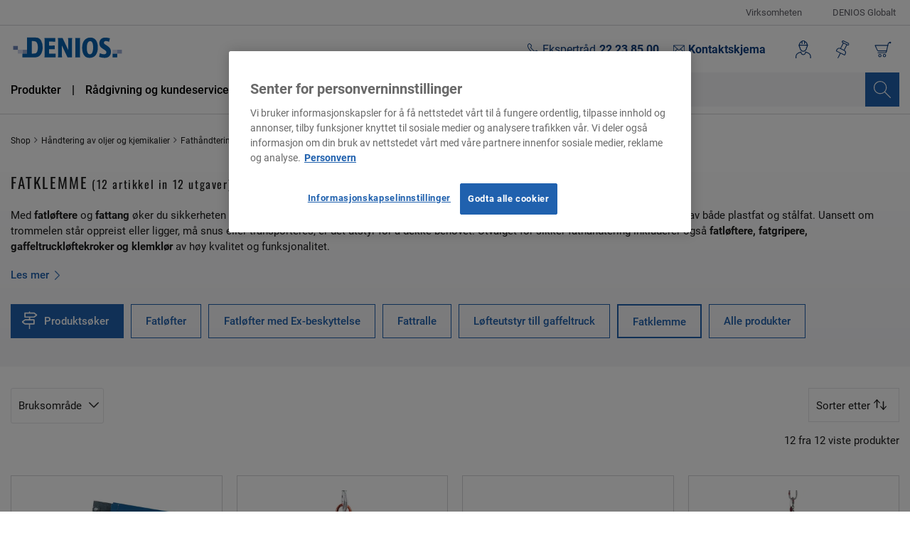

--- FILE ---
content_type: text/html; charset=UTF-8
request_url: https://www.denios.no/shop/handtering-av-oljer-og-kjemikalier/fathandtering/fatklemme/
body_size: 26253
content:
<!DOCTYPE html>
<html lang="nb-NO" >

<head>
        
        
<script>
    dataLayer = [
      {
        'dl_token': '',
        'page_type': 'categories_with_products',
        'tax_status': 'VAT excl.',
        'login_status': 'no',
        'custom_price': '',
        'language_code': 'nb',
        'country_code': 'NO',

              }
    ];

    function gtag(){
        dataLayer.push(arguments);
    }
    gtag('set', 'developer_id.dNzMyY2', true);
    gtag('consent', 'default', {'analytics_storage': 'denied'});
    gtag('consent', 'default', {'ad_storage': 'denied'});
    gtag('consent', 'default', {'ad_user_data': 'denied'});
    gtag('consent', 'default', {'ad_personalization': 'denied'});
    gtag('set', 'ads_data_redaction', true);
</script>

    
                            
                <!-- OneTrust Cookies Consent Notice -->
                <script src="https://cdn.cookielaw.org/scripttemplates/otSDKStub.js"
                        data-document-language="true"
                        type="text/javascript"
                        charset="UTF-8"
                        data-domain-script="c099db5a-1319-4940-ad7e-ad900f77d68f" >
                </script>

                <script type="text/javascript">
                    function OptanonWrapper() {
                        if (OnetrustActiveGroups.indexOf('C0002') != -1) {
                            gtag('consent', 'update', {'analytics_storage': 'granted'})
                        };
                        if (OnetrustActiveGroups.indexOf('C0003') != -1) {
                            window.emos3.send({'privacy_mode': 3});
                        }else {
                            window.emos3.send({'privacy_mode': 'reset'});
                        }
                        if (OnetrustActiveGroups.indexOf('C0004') != -1) {
                            gtag('consent', 'update', {'ad_storage': 'granted'})
                            gtag('consent', 'update', {'ad_user_data': 'granted'});
                            gtag('consent', 'update', {'ad_personalization': 'granted'});
                        };
                        window.emos3InitialSend();
                    }
                </script>
                    <script>
    window.dataStore = window.dataStore || [];
    window.dataStore.functions = window.dataStore.functions || [];
    const positionOfDecimalSeparator = function positionOfDecimalSeparator(price, seperator){
        let reversPrice = price.split('').reverse().join('');
        return reversPrice.indexOf(seperator);
    };

    window.dataStore.functions.formatPrice = function formatPrice(price) {
        if (price === null || price === undefined || price === ''
        || price === false || price === "false" || typeof obj === 'object') {
            return;
        }

        if(Array.isArray(price)) {
            console.warn("price is array, this should not happen. Please search for the origin.");
            return;
        }
        if(typeof price === 'number') {
            return "" + price
        }

        const reg = /[^\d\.,]|\.$/g;
        let gtmPrice = price.replace(reg, '');
        let positionDot = positionOfDecimalSeparator(gtmPrice, '.');
        let positionComma = positionOfDecimalSeparator(gtmPrice, ',');

        if (positionDot < 0 || positionDot > 2) {
            gtmPrice = gtmPrice.replace('.', '');
        } else if (positionComma < 0 || positionComma > 2) {
            gtmPrice = gtmPrice.replace(',', '');
        }
        gtmPrice = gtmPrice.replace(',', '.');
        return gtmPrice;
    };

    window.dataStore.functions.divideBy100 = function divideBy100(price) {
        if (typeof price === 'string') {
            price = Number(price);
        }

        if (typeof price === 'number') {
            const floatPrice = price / 100;
            return floatPrice;
        }

        return price;
    };


    const getAvailableCurrentCentAmountGross = function getAvailableCurrentCentAmountGross (priceArray) {
        if(priceArray.actionPrice && priceArray.actionPrice.centAmountGross) {
            return priceArray.actionPrice.centAmountGross;
        } else if(priceArray.listPrice && priceArray.listPrice.centAmountGross){
            return priceArray.listPrice.centAmountGross;
        } else if (priceArray.tierPrice && priceArray.tierPrice.centAmountGross){
            return priceArray.tierPrice.centAmountGross;
        }
        return null;
    };

    window.dataStore.functions.getAvailableCurrentPriceGross = function getAvailableCurrentPriceGross(priceArray) {
        return window.dataStore.functions.divideBy100(getAvailableCurrentCentAmountGross(priceArray));
    };

</script>

        <script src="https://integrations.etrusted.com/applications/widget.js/v2" defer async></script>
                <!-- Google Tag Manager -->
        <script>(function(w,d,s,l,i){w[l]=w[l]||[];w[l].push({'gtm.start':
                    new Date().getTime(),event:'gtm.js'});var f=d.getElementsByTagName(s)[0],
                j=d.createElement(s),dl=l!='dataLayer'?'&l='+l:'';j.async=true;j.src=
                'https://www.googletagmanager.com/gtm.js?id='+i+dl;f.parentNode.insertBefore(j,f);
            })(window,document,'script','dataLayer','GTM-KCVXDVL');</script>
        <!-- End Google Tag Manager -->
                                <meta charset="UTF-8">
<meta name="viewport" content="width=device-width, initial-scale=1">
<meta name="title"
      content="Fattenger og fattaljer for enkel manøvrering av fat"/>
<meta name="robots"
      content="index,follow"/>
<meta name="description"
      content="Fattenger og fatløftere for enkel og fleksibel manøvrering av fat. For sikker og ergonomisk transport av tunge fat.  Bestill direkte på nett!"/>
<meta name="max-snippet"
      content="-1"/>
<meta name="max-video-preview"
      content="-1"/>
<meta name="max-image-preview"
      content="large"/>
<meta name="meta-keywords"
      content="Fattenger, Fattang, løftekjetting til fat, fatgrep. ergonomisk løft"/>
            <link rel="canonical"
              href="https://www.denios.no/shop/handtering-av-oljer-og-kjemikalier/fathandtering/fatklemme/">
        <meta name="category-key" content="KAT_12830"/>

<meta name="facebook-domain-verification" content="qqtedeixygw784jrdtfhsohx3e5r8t" />

    <meta name="google-site-verification" content="C5tQkSsNYyCmyNfJuHyCp7auIK5nBoffpKfC7AXrNXQ" />

                    <meta property="og:type"
      content="website"/>
<meta property="og:title"
      content="Fatgrep for sikre løft"/>
<meta property="og:description"
      content="Fatgrep hjelper deg å løfte tunge tønner på en sikker måte"/>

            <meta property="og:image" content="//a.storyblok.com/f/80031/888x656/0fc97e99cb/drum_trongs_888xx.jpg"/>
    

<meta property="og:url"
      content="https://www.denios.no/shop/handtering-av-oljer-og-kjemikalier/fathandtering/fatklemme/"/>
            <link rel="apple-touch-icon" sizes="180x180" href="/build/images/favicon/apple-touch-icon.png">
<link rel="icon" type="image/png" sizes="32x32" href="/build/images/favicon/favicon-32x32.png">
<link rel="icon" type="image/png" sizes="16x16" href="/build/images/favicon/favicon-16x16.png">
<link rel="manifest" href="/site.webmanifest">
<link rel="mask-icon" href="/build/images/favicon/safari-pinned-tab.svg" color="#2061ae">
<meta name="msapplication-TileColor" content="#2061ae">
<meta name="theme-color" content="#2061ae">
        <title>    Fattenger og fattaljer for enkel manøvrering av fat
</title>
                <link rel="stylesheet" href="/build/vendor.fe1c3688.css">
        <link rel="stylesheet" href="/build/app.ccef5723.css">
    

    <link rel="stylesheet" href="/build/listing.8998104d.css">
    <link rel="preconnect" href="//widgets.crosssell.info">
    <link rel="preconnect" href="//cdn.cookielaw.org">
    <link rel="preconnect" href="//in.hotjar.com">
</head>
<body>

    <!-- Google Tag Manager (noscript) -->
    <noscript><iframe src="https://www.googletagmanager.com/ns.html?id=GTM-KCVXDVL" height="0" width="0" style="display:none;visibility:hidden"></iframe></noscript>
    <!-- End Google Tag Manager (noscript) -->
    <script>
    window.econda = {
        onReady: [], ready: function (f) {
            this.onReady.push(f);
        }
    };
    let haseSend = false;

        
    
    window.emos3 = window.emos3 || {
        defaults : {
            content: window.location.pathname,
            siteid: 'www.denios.no',
            pageId: 'categories_with_products',
            'tecdata': [[null, 'categories_with_products']],
        },
        stored : [],
        send : function(p){this.stored.push(p);}
    };
        
        window.emos3InitialSend = function() {
            if (!haseSend) {
                const econdaSend = "";
                if (econdaSend !== "") {
                    window.emos3.send(econdaSend);
                } else {
                    window.emos3.send({});
                }
                haseSend = true;
            }
        }
        document.addEventListener('econdaClickEvent', function (event) {
        let data = {
            name: event.detail.name,
            type: 'c_add',
            pid: event.detail.sku,
            sku: event.detail.sku,
            price: event.detail.price,
            group: event.detail.category,
            count: event.detail.quantity,
            var1: null,
            var2: null,
            var3: null
        };

        window.emos3.send({
            ec_Event: [
                data
            ]
        });
    });

    document.addEventListener('loginEvent', function (event) {
        if(event.detail.email !== '') {
            window.emos3.send({login: [event.detail.email, event.detail.hasError ?? 1]});
        }
    })

    document.addEventListener('phainaInterviewIdAdded', function (event) {
        if(event.detail.interviewId !== '') {
            econdaSend = {};
            econdaSend.productfinderid = [[event.detail.interviewId]];
            window.emos3.send(econdaSend);
        }
    })

</script>




<div class="page-loader"></div>

                <div id="app" class="is--cp">
    <div class="app__inner">
                    <to-the-top></to-the-top>

                            <div class="js-show-toasts" data-toasts="&#x5B;&#x5D;"></div>            
                            <div class="header-observer"></div>

<header class="header">
            <div class="header__upper">
            <div class="header__upper--inner">
                                                            
                                    
<button
        class="js-open-menu link-open-menu  header__upper-entry"
        type="button"
        data-offside-component="verticalMenu"
        data-menu-entry="29de2155-fefc-4b8c-b7f4-6abdc7f6df7c"
        aria-haspopup="true"
        aria-expanded="false"
        aria-controls="verticalMenu"
>Virksomheten</button>
        
        
                                                    
                                


            <a
            href="/virksomheten/denios-globalt/"
                        class="header__upper-entry text-link--upper-menu "
            
            
        >
                DENIOS Globalt
        
        </a>
    

        
        
                    </div>
        </div>
        <div class="header__inner">
                    <div class="header__logo">
                                                                                    <a href="/" class="logo logo--header">
    <img src="/build/images/denios/logo_minimal.svg" alt="Denios logo" class="image__src--full-width logo__image" height="50" width="170">
</a>            </div>
        
                    <div class="header__links">
                    <div class="expert-advice-trigger expert-advice-trigger--hidden-mobile js-expert-advice-trigger header__link-entry header__link-entry--expert-advice">

        <div class="expert-advice-trigger__phone" >
            <span class="hotline__title">Ekspertråd</span>
                        <a href="tel:+4722238500" class="hotline__phone-number hotline__phone-number--cp">22 23 85 00</a>
                    </div>

        <button
        class="button expert-advice-trigger__open js-modal"
        type="button" data-modal-id="expertAdvice" data-gtm-cf-open="" aria-controls="expertAdvice" aria-haspopup="dialog" aria-expanded="false" >
                        Kontaktskjema
            </button>

        <button
        class="button expert-advice-trigger__hide button--close js-expert-advice-trigger-hide"
        type="button" aria-hidden="true" aria-label="Lukk" >
                        
            </button>
    </div>




                            </div>
        
                    <div class="header__shop-navigation">
                                    <div class="header__shop-action">
                    <a href="/konto" class="icon-link icon-link--no-icon icon-link--shop-action icon-link--account js-shop-action-account js-offside" data-offside-component="accountMenu" data-collapse-close-on-body="true" data-offside-sliding-side="right" title="Logg Inn" aria-label="Logg Inn" >
                                <div class="icon-link__icon icon-link__account" aria-hidden="true" title="Konto">
                                <div class="badge badge--check badge--hide">
    
</div>                            </div>
                                                    </a>

                                                                                                        </div>

                    <div class="header__shop-action">
                    <a href="/account/shopping-list" class="icon-link icon-link--no-icon icon-link--shop-action" aria-label="Handleliste" title="Handleliste" >
                                <div class="icon-link__icon icon-link__shopping-list" title="Handleliste">
                                                                                            </div>
                                                    </a>
                </div>
                                <div class="header__shop-action">
                                        <a href="/handlekurv" class="icon-link icon-link--no-icon icon-link--shop-action" aria-label="Gå til handlekurven" title="Gå til handlekurven" >
                                <div class="icon-link__icon icon-link__icon--cart" title="Handlekurv">
                                                            </div>
                                                    </a>
                </div>
            </div>
        
                    <div class="header__navigation-bar">
                <div class="navigation-bar">
    <button
        class="button navigation-bar__mobile-navigation js-offside"
        type="button" data-offside-component="verticalMenu" data-gtm-nav-burger="" aria-haspopup="true" aria-expanded="false" aria-controls="verticalMenu" aria-label="Open Menu" >
                        
            </button>
    <nav class="navigation-bar__main-navigation" aria-label="Meny">
                                                    
                                    
<button
        class="js-open-menu link-open-menu link-open-menu--bold link-open-menu--right-dash navigation-bar__entry"
        type="button"
        data-offside-component="verticalMenu"
        data-menu-entry="10482701-4fcf-4e57-a61a-0906a34987c5,852eca27-5168-46e0-81e0-c386b8e34f3b"
        aria-haspopup="true"
        aria-expanded="false"
        aria-controls="verticalMenu"
>Produkter</button>
        
        
                                                    
                                    
<button
        class="js-open-menu link-open-menu link-open-menu--bold link-open-menu--right-dash navigation-bar__entry"
        type="button"
        data-offside-component="verticalMenu"
        data-menu-entry="5c72d2ab-5fec-424f-bcee-3f25de8930d3"
        aria-haspopup="true"
        aria-expanded="false"
        aria-controls="verticalMenu"
>Rådgivning og kundeservice</button>
        
        
                                                    
                                    
<button
        class="js-open-menu link-open-menu link-open-menu--bold link-open-menu--right-dash navigation-bar__entry"
        type="button"
        data-offside-component="verticalMenu"
        data-menu-entry="9a1ea48e-8b6f-43e8-af40-bb0bc56bd066"
        aria-haspopup="true"
        aria-expanded="false"
        aria-controls="verticalMenu"
>Vedlikeholdstjenester</button>
        
        
                                                    
                                


            <a
            href="/kunnskap-og-inspirasjon/"
                        class="text-link--normal-bold navigation-bar__entry"
            
            
        >
                Kunnskap og inspirasjon
        
        </a>
    

        
        
            </nav>
</div>
<div class="navigation-bar__search navigation-bar__search--short">
    <div >
    <algolia-search-bar>
        <template #search-button="{ search }">
            <button @click="search"
                    class="button search-bar__button" type="submit"
                    aria-label="Søkeresultater"
            ></button>
        </template>
    </algolia-search-bar>
</div>


</div>

            </div>
                            <div class="header__contact">
                DENIOS NUF<br>Arbins gate 2<br>0253 Oslo<br><br>Tel.: <strong>+47 22 23 85 00</strong><br>E-Mail: <strong>info@denios.no</strong><br>Internet: <strong>www.denios.no</strong>
            </div>
            </div>
</header>

            
                    <nav aria-label="breadcrumb">
        <ol class="breadcrumb">
                        
                                                                <li class="breadcrumb__back ">
                        <a href="/shop/handtering-av-oljer-og-kjemikalier/fathandtering/">
                            Tilbake til oversikten
                        </a>
                    </li>
                            
                            <li class="breadcrumb__entry  ">
                                                                        


            <a
            href="/shop/"
                        class="breadcrumb__link "
            
            
        >
                                                    <link itemprop="url" href="Shop"/>
                                    <span class="breadcrumb__title">Shop</span>
                                
        
        </a>
    
                                                            </li>
                                    <li class="breadcrumb__separator" aria-current="page"></li>
                                            <li class="breadcrumb__entry  ">
                                                                        


            <a
            href="/shop/handtering-av-oljer-og-kjemikalier/"
                        class="breadcrumb__link "
            
            
        >
                                                    <link itemprop="url" href="Håndtering av oljer og kjemikalier"/>
                                    <span class="breadcrumb__title">Håndtering av oljer og kjemikalier</span>
                                
        
        </a>
    
                                                            </li>
                                    <li class="breadcrumb__separator" aria-current="page"></li>
                                            <li class="breadcrumb__entry  breadcrumb__entry--back-link">
                                                                        


            <a
            href="/shop/handtering-av-oljer-og-kjemikalier/fathandtering/"
                        class="breadcrumb__link "
            
            
        >
                                                    <link itemprop="url" href="Fathåndtering"/>
                                    <span class="breadcrumb__title">Fathåndtering</span>
                                
        
        </a>
    
                                                            </li>
                                    <li class="breadcrumb__separator" aria-current="page"></li>
                                            <li class="breadcrumb__entry breadcrumb__entry--active ">
                                                                        <span class="breadcrumb__title breadcrumb__title--detail">Fatklemme</span>
                                                            </li>
                                    </ol>
    </nav>
            <main>
                            <div class="listing-top-slot-gradient">
            <div class="grid grid--left ">
                <div class="grid__column grid__column-12">
                        
<h1 class="headline headline--h1 headline--section headline--inline-block headline--no-spacing" >
Fatklemme
</h1>
                                            <span class="headline headline__text headline__text--sm-negative-spacing">
                            (12 artikkel in 12 utgaver)
                        </span>
                    
                                                                                                                        
                                <!--#storyblok#{"name": "multi-column-text", "space": "80031", "uid": "fc5f2f61-a5ec-44f5-b561-46c9b9b254ba", "id": "15820912"}--><div class="multi-column-text  ">
    <div class="multi-column-text__inner">
        <div class="multi-column-text__content">
            <div class="multi-column-text__headline">
                            </div>

            <div class="multi-column-text__text">
                                                            <!--#storyblok#{"name": "description", "space": "80031", "uid": "ef6b75cb-8f46-4f7a-be47-9e9301b70796", "id": "15820912"}--><div class="description  description--column-1">
            <p>Med <b>fatløftere </b>og <b>fattang </b>øker du sikkerheten og komforten når du håndterer fat. DENIOS utvikler og produserer utstyr for løfting og håndtering av både plastfat og stålfat. Uansett om trommelen står oppreist eller ligger, må snus eller transporteres, er det utstyr for å dekke behovet. Utvalget for sikker fathåndtering inkluderer også<b> fatløftere, fatgripere, gaffeltruckløftekroker og klemklør</b> av høy kvalitet og funksjonalitet.</p>
    </div>

                                                </div>
                            <div class="multi-column-text__button">
                    <!--#storyblok#{"name": "text-link", "space": "80031", "uid": "2efe0dbd-ba23-4d26-b5a1-e3d454036719", "id": "15820912"}-->


            <a
            href="#information"
                        class="text-link--arrow-right "
            
            
        >
                Les mer
                <span class="text-link__arrow"></span>
    
        </a>
    

                </div>
                    </div>
    </div>
</div>

        
        
                                                                    </div>
            </div>

                            <ul class="category-select">
            <li>
            
    

            <a
            href="/produktsoker?categoryId=16cdbbac-4b0f-42bd-b49a-619026d92e6c"
                        class="button button--tertiary button--width-auto phaina-button "
            data-reserve-bold-space="Produktsøker" 
            
        >
                Produktsøker
        
        </a>
    
        </li>
                            <li>
                
                
    

            <a
            href="/shop/handtering-av-oljer-og-kjemikalier/fathandtering/fatlofter/"
                        class="button button--multitool button--width-auto "
            data-reserve-bold-space="Fatløfter" 
            
        >
                Fatløfter
        
        </a>
    
            </li>
                    <li>
                
                
    

            <a
            href="/shop/handtering-av-oljer-og-kjemikalier/fathandtering/fatlofter-med-ex-beskyttelse/"
                        class="button button--multitool button--width-auto "
            data-reserve-bold-space="Fatløfter med Ex-beskyttelse" 
            
        >
                Fatløfter med Ex-beskyttelse
        
        </a>
    
            </li>
                    <li>
                
                
    

            <a
            href="/shop/handtering-av-oljer-og-kjemikalier/fathandtering/fattralle/"
                        class="button button--multitool button--width-auto "
            data-reserve-bold-space="Fattralle" 
            
        >
                Fattralle
        
        </a>
    
            </li>
                    <li>
                
                
    

            <a
            href="/shop/handtering-av-oljer-og-kjemikalier/fathandtering/lofteutstyr-till-gaffeltruck/"
                        class="button button--multitool button--width-auto "
            data-reserve-bold-space="Løfteutstyr till gaffeltruck" 
            
        >
                Løfteutstyr till gaffeltruck
        
        </a>
    
            </li>
                    <li>
                
                
    

            <a
            href="/shop/handtering-av-oljer-og-kjemikalier/fathandtering/fatklemme/"
                        class="button button--multitool button--width-auto button--active"
            data-reserve-bold-space="Fatklemme" 
            
        >
                Fatklemme
        
        </a>
    
            </li>
                    <li>
                
                
    

            <a
            href="/shop/handtering-av-oljer-og-kjemikalier/fathandtering/"
                        class="button button--multitool button--width-auto "
            data-reserve-bold-space="Alle produkter" 
            
        >
                Alle produkter
        
        </a>
    
            </li>
            </ul>
                    </div>
    
            

<div class="filter-bar">
    <div class="filter-bar__inner">
        <div class="filter-bar__filter">
            <div class="offside offside--mobile" id="mobileFilterBar" role="dialog"  aria-label="mobileFilterBar" >
    <div class="offside__container">
                    <div class="offside__header">
                <div class="offside__headline" >
                        <span>Filter</span>
                </div>
            </div>
                            <button
        class="button offside__close js-offside-close button--close"
        type="button" data-off-canvas-close-id="mobileFilterBar" aria-label="Close mobileFilterBar" >
                        
            </button>
                <div class="offside__content">
                                                                                                                                        <form
                                method="post"
                                action="/catalog-listing/16cdbbac-4b0f-42bd-b49a-619026d92e6c?page=1&amp;startPage=1&amp;sort%5Bfield%5D=sortRank&amp;sort%5Border%5D=desc"
                                id="filterForm"
                                class="form js-ajax-filter filter__form"
                                data-filter-container=".filter__container"
                                data-filter-active-container=".filter__active-container"
                                data-listing-container=".product-grid"
                                data-pagination-container=".listing__pagination--bottom"
                                data-pagination-container-top=".listing__pagination--top">
                            <div class="filter__container">
                                <div class="filter">
                <div class="filter__facet">
            <div class="filter-panel">
    <input class="filter-panel__input-flyout" type="checkbox" id="filterPanel1" name="CS_EINSATZBEREICH_FASSHANDLING" >
    <label class="filter-panel__title "
           for="filterPanel1" data-gtm-pl-filter-group="" >
        Bruksområde
    </label>
    <div class="filter-panel__flyout">
                <div class="filter-panel__options">
            <ul class="filter-panel__option-list">
                                                            <li class="filter-panel__option">
                            <label class="filter-panel__label"  data-gtm-pl-filter-name="">
                                <input class="input filter-panel__input" type="checkbox" name="filter[key=CS_EINSATZBEREICH_FASSHANDLING|type=selection][]" value="løfting/transport av plastfat" >
                                <div class="filter-panel__label-name">
                                    løfting/transport av plastfat&nbsp;(1)
                                </div>
                            </label>
                        </li>
                                            <li class="filter-panel__option">
                            <label class="filter-panel__label"  data-gtm-pl-filter-name="">
                                <input class="input filter-panel__input" type="checkbox" name="filter[key=CS_EINSATZBEREICH_FASSHANDLING|type=selection][]" value="løfting/transport av stål-/plastfat" >
                                <div class="filter-panel__label-name">
                                    løfting/transport av stål-/plastfat&nbsp;(2)
                                </div>
                            </label>
                        </li>
                                            <li class="filter-panel__option">
                            <label class="filter-panel__label"  data-gtm-pl-filter-name="">
                                <input class="input filter-panel__input" type="checkbox" name="filter[key=CS_EINSATZBEREICH_FASSHANDLING|type=selection][]" value="løfting/transport av stålfat" >
                                <div class="filter-panel__label-name">
                                    løfting/transport av stålfat&nbsp;(5)
                                </div>
                            </label>
                        </li>
                                            <li class="filter-panel__option">
                            <label class="filter-panel__label"  data-gtm-pl-filter-name="">
                                <input class="input filter-panel__input" type="checkbox" name="filter[key=CS_EINSATZBEREICH_FASSHANDLING|type=selection][]" value="løfting/vridning/transport av stålfat" >
                                <div class="filter-panel__label-name">
                                    løfting/vridning/transport av stålfat&nbsp;(3)
                                </div>
                            </label>
                        </li>
                                                                </ul>
        </div>
                    <div class="filter-panel__option filter-panel__reset-filter-div">
                


            <a
            href="#"
                        class="filter-panel__reset-filter "
            
            
        >
                Nullstille
        
        </a>
    
            </div>
        
    </div>
</div>
        </div>
    
    
    <button
        class="button filter__set-filter-button"
        type="submit" >
                        Søk om
            </button>

    <div class="filter__active-facets">
        <div class="filter-active__active-facets filter-active__active-facets--hidden">
    <div class="filter-active__active-facet-text">
        Aktive filter 
    </div>
    
    


            <a
            href="#"
                        class="filter-active__link filter-active__link--reset js-filter-reset-all "
            
            
        >
                Tillbakestill alle filter <i class="filter-active__close"></i>
        
        </a>
    
</div>
    </div>
</div>

                            </div>
                        </form>
                                                    <div class="filter-bar__range js-reset-range">
                                

                                                                                                </div>
                                                <div class="filter-bar__option">
                            <button
        class="button button--multitool button--full-width js-offside-close"
        type="button" data-off-canvas-close-id="mobileFilterBar" >
                        Vis resultater (<span class="filter-bar__result-count">12</span>)
            </button>
                        </div>

                            </div>

                    </div>
</div>
        </div>
        <div class="filter-bar__order">
            <div class="offside offside--mobile" id="mobileOrderBar" role="dialog"  aria-label="mobileOrderBar" >
    <div class="offside__container">
                    <div class="offside__header">
                <div class="offside__headline" >
                        <span>Sortierung</span>
                </div>
            </div>
                            <button
        class="button offside__close js-offside-close button--close"
        type="button" data-off-canvas-close-id="mobileOrderBar" aria-label="Close mobileOrderBar" >
                        
            </button>
                <div class="offside__content">
                                    <sort-selector css-class="sort-selector sort-selector--filter-bar" trigger-id="3218" label-text="Sorter etter"
               current-sort-json="{&quot;field&quot;:&quot;sortRank&quot;,&quot;order&quot;:&quot;desc&quot;}" sort-options-json="[{&quot;field&quot;:&quot;price&quot;,&quot;order&quot;:&quot;asc&quot;,&quot;label&quot;:&quot;Pris (laveste f\u00f8rst)&quot;},{&quot;field&quot;:&quot;price&quot;,&quot;order&quot;:&quot;desc&quot;,&quot;label&quot;:&quot;Pris (h\u00f8yeste f\u00f8rst)&quot;},{&quot;field&quot;:&quot;sortRank&quot;,&quot;order&quot;:&quot;desc&quot;,&quot;label&quot;:&quot;Kundfavoritter&quot;},{&quot;field&quot;:&quot;newUntil&quot;,&quot;order&quot;:&quot;desc&quot;,&quot;label&quot;:&quot;Nyheter&quot;}]" v-bind:use-reload="true">
    <div class="sort-selector sort-selector--filter-bar sort-selector__placeholder">
    </div>
</sort-selector>
                            </div>

                    </div>
</div>
        </div>
        <div class="filter-bar__actions">
            <button
        class="button button button--multitool filter-bar__button filter-bar__button--mobile filter-bar__filter-button js-offside"
        type="submit" data-offside-component="mobileFilterBar" data-offside-sliding-side="right" >
                        Filter
            </button>

            <button
        class="button button button--multitool filter-bar__button filter-bar__button--mobile filter-bar__order-button js-offside"
        type="submit" data-offside-component="mobileOrderBar" data-offside-sliding-side="right" >
                        Sorter etter
            </button>
        </div>
        <div class="filter__active-container">
            <div class="filter-active__active-facets filter-active__active-facets--hidden">
    <div class="filter-active__active-facet-text">
        Aktive filter 
    </div>
    
    


            <a
            href="#"
                        class="filter-active__link filter-active__link--reset js-filter-reset-all "
            
            
        >
                Tillbakestill alle filter <i class="filter-active__close"></i>
        
        </a>
    
</div>
        </div>
        <div class="filter-bar__result-count-container">
            <span class="filter-bar__result-count">12</span> fra <span class="filter-bar__result-count-unfiltered">12</span> viste produkter
        </div>
    </div>
</div>
    
                <div class="listing__pagination listing__pagination--top" data-pagination-org-page="1">
                            </div>
    
                    <div class="product-grid ">
            <div class="product-grid__box" id="sku-115256">
                        
<div class="product-box "
     data-layer-product-sku="115256W"
     data-layer-category-name="Fatklemme"
     data-layer-brand="DENIOS"
     data-layer-name="Fatløfter FZ 600 i stål, lakkert, til loddrett løft av 200 liters stålfat"
     data-layer-product-ct-id="82cbb120-b8ec-4677-8d3f-5b50e73c0789.1"
              data-layer-position="1"
          id="sku-115256W"
>
    <a
        class="product-box__link"
        title="Fatløfter FZ 600 i stål, lakkert, til loddrett løft av 200 liters stålfat"
        href="https://www.denios.no/fattang-fz-600-i-stal-lakkert-til-loddrett-loft-av-200-liters-stalfat-115256/115256"
                    data-replace-state-params="{&quot;page&quot;:1,&quot;scroll-target&quot;:&quot;sku-115256&quot;}"
            >
        
            <div class="product-box__badges">
                                                                                                                </div>
                            <div class="product-box__image-box">
                                    
    <image-wrapper
        base-url="https://imageservice-v2.production.denios.io"
        src-url="https://assets.production.denios.io/article/25932_20250820-175811.jpg"
        css-class="product-box__image"
        alt="Fatløfter FZ 600 i stål, lakkert, til loddrett løft av 200 liters stålfat - 1"
        attributes="[]"
                        object-fit="width"
        focus=""
        :width="null"
        :height="null"
    >
    </image-wrapper>

    
    <noscript>
        <picture>
            <img src="https://assets.production.denios.io/article/25932_20250820-175811.jpg" alt="Fatløfter FZ 600 i stål, lakkert, til loddrett løft av 200 liters stålfat - 1" class="image__src product-box__image">
        </picture>
    </noscript>
                            </div>
                                        <div class="product-box__text-badge">
                                    <div class="badge badge--text">
    Kundefavoritt
</div>                
            </div>
                            <div class="product-box__title" data-layer-product-name="Fatløfter FZ 600 i stål, lakkert, til loddrett løft av 200 liters stålfat">
                                    Fatløfter FZ 600 i stål, lakkert, til loddrett løft av 200 liters stålfat
                            </div>
                            <div class="etrusted etrusted--product etrusted--product-box">
    <etrusted-widget  data-etrusted-widget-id="wdg-7c7419db-cd26-4f7d-88b7-cbdb5ecef2d1"  data-sku="115256" ></etrusted-widget>
</div>                        </a>
            <div>
            
            <div class="product-box__price">
                
                    <div class="price price--listing " data-layer-price="3090" data-layer-currency="NOK">
                3 090,00 kr
    
    <span class="price__tax">
        ekskl. mva
    </span>
</div>
                
                <div class="product-box__note">
                                            


            <a
            href="#"
                        class="js-add-to-shopping-list "
            data-product-id="82cbb120-b8ec-4677-8d3f-5b50e73c0789" data-variant-id="1" data-shopping-list-icon="" data-shopping-list-success-icon="icon--pin-fill" data-gtm-wl-pl="" aria-label="Legg til i favoritter" 
            
        >
                                                    <i class="icon icon--pin"></i>
                            
        
        </a>
    
                                    </div>
            </div>
        </div>
    </div>
        </div>
            <div class="product-grid__box" id="sku-164398">
                        
<div class="product-box "
     data-layer-product-sku="164398W"
     data-layer-category-name="Fatklemme"
     data-layer-brand="DENIOS"
     data-layer-name="Fatløfteklemme, til alle typer stålfat"
     data-layer-product-ct-id="24c84296-5a6b-4fab-ab0b-174c9a7ec479.1"
              data-layer-position="2"
          id="sku-164398W"
>
    <a
        class="product-box__link"
        title="Fatløfteklemme, til alle typer stålfat"
        href="https://www.denios.no/fatlofteklemme-til-alle-typer-stalfat-164398/164398"
                    data-replace-state-params="{&quot;page&quot;:1,&quot;scroll-target&quot;:&quot;sku-164398&quot;}"
            >
        
            <div class="product-box__badges">
                                                                                                                </div>
                            <div class="product-box__image-box">
                                    
    <image-wrapper
        base-url="https://imageservice-v2.production.denios.io"
        src-url="https://assets.production.denios.io/article/26064_20250820-220926.jpg"
        css-class="product-box__image"
        alt="Fatløfteklemme, til alle typer stålfat - 1"
        attributes="[]"
                        object-fit="width"
        focus=""
        :width="null"
        :height="null"
    >
    </image-wrapper>

    
    <noscript>
        <picture>
            <img src="https://assets.production.denios.io/article/26064_20250820-220926.jpg" alt="Fatløfteklemme, til alle typer stålfat - 1" class="image__src product-box__image">
        </picture>
    </noscript>
                            </div>
                                        <div class="product-box__text-badge">
                                    <div class="badge badge--text">
    Kundefavoritt
</div>                
            </div>
                            <div class="product-box__title" data-layer-product-name="Fatløfteklemme, til alle typer stålfat">
                                    Fatløfteklemme, til alle typer stålfat
                            </div>
                            <div class="etrusted etrusted--product etrusted--product-box">
    <etrusted-widget  data-etrusted-widget-id="wdg-7c7419db-cd26-4f7d-88b7-cbdb5ecef2d1"  data-sku="164398" ></etrusted-widget>
</div>                        </a>
            <div>
            
            <div class="product-box__price">
                
                    <div class="price price--listing " data-layer-price="4080" data-layer-currency="NOK">
                4 080,00 kr
    
    <span class="price__tax">
        ekskl. mva
    </span>
</div>
                
                <div class="product-box__note">
                                            


            <a
            href="#"
                        class="js-add-to-shopping-list "
            data-product-id="24c84296-5a6b-4fab-ab0b-174c9a7ec479" data-variant-id="1" data-shopping-list-icon="" data-shopping-list-success-icon="icon--pin-fill" data-gtm-wl-pl="" aria-label="Legg til i favoritter" 
            
        >
                                                    <i class="icon icon--pin"></i>
                            
        
        </a>
    
                                    </div>
            </div>
        </div>
    </div>
        </div>
            <div class="product-grid__box" id="sku-164641">
                        
<div class="product-box "
     data-layer-product-sku="164641W"
     data-layer-category-name="Fatklemme"
     data-layer-brand="DENIOS"
     data-layer-name="Fatløfter P 360 til loddrett løft av 200 liters stålfat og 220 liters plast-L-ringfat"
     data-layer-product-ct-id="92c006c8-2ccb-4089-bc5b-e94145f5eddb.1"
              data-layer-position="3"
          id="sku-164641W"
>
    <a
        class="product-box__link"
        title="Fatløfter P 360 til loddrett løft av 200 liters stålfat og 220 liters plast-L-ringfat"
        href="https://www.denios.no/fattang-p-360-til-loddrett-loft-av-200-liters-stalfat-og-220-liters-plast-l-ringfat-164641/164641"
                    data-replace-state-params="{&quot;page&quot;:1,&quot;scroll-target&quot;:&quot;sku-164641&quot;}"
            >
        
            <div class="product-box__badges">
                                                                                                                </div>
                            <div class="product-box__image-box">
                                    
    <image-wrapper
        base-url="https://imageservice-v2.production.denios.io"
        src-url="https://assets.production.denios.io/article/26072_20250820-175856.jpg"
        css-class="product-box__image"
        alt="Fatløfter P 360 til loddrett løft av 200 liters stålfat og 220 liters plast-L-ringfat - 1"
        attributes="[]"
                        object-fit="width"
        focus=""
        :width="null"
        :height="null"
    >
    </image-wrapper>

    
    <noscript>
        <picture>
            <img src="https://assets.production.denios.io/article/26072_20250820-175856.jpg" alt="Fatløfter P 360 til loddrett løft av 200 liters stålfat og 220 liters plast-L-ringfat - 1" class="image__src product-box__image">
        </picture>
    </noscript>
                            </div>
                                        <div class="product-box__text-badge">
                
            </div>
                            <div class="product-box__title" data-layer-product-name="Fatløfter P 360 til loddrett løft av 200 liters stålfat og 220 liters plast-L-ringfat">
                                    Fatløfter P 360 til loddrett løft av 200 liters stålfat og 220 liters plast-L-ringfat
                            </div>
                            <div class="etrusted etrusted--product etrusted--product-box">
    <etrusted-widget  data-etrusted-widget-id="wdg-7c7419db-cd26-4f7d-88b7-cbdb5ecef2d1"  data-sku="164641" ></etrusted-widget>
</div>                        </a>
            <div>
            
            <div class="product-box__price">
                
                    <div class="price price--listing " data-layer-price="4770" data-layer-currency="NOK">
                4 770,00 kr
    
    <span class="price__tax">
        ekskl. mva
    </span>
</div>
                
                <div class="product-box__note">
                                            


            <a
            href="#"
                        class="js-add-to-shopping-list "
            data-product-id="92c006c8-2ccb-4089-bc5b-e94145f5eddb" data-variant-id="1" data-shopping-list-icon="" data-shopping-list-success-icon="icon--pin-fill" data-gtm-wl-pl="" aria-label="Legg til i favoritter" 
            
        >
                                                    <i class="icon icon--pin"></i>
                            
        
        </a>
    
                                    </div>
            </div>
        </div>
    </div>
        </div>
            <div class="product-grid__box" id="sku-115197">
                        
<div class="product-box "
     data-layer-product-sku="115197W"
     data-layer-category-name="Fatklemme"
     data-layer-brand="DENIOS"
     data-layer-name="Fatløft kjetting, galvanisert, med mansjett i stål, til 200 liters fat"
     data-layer-product-ct-id="acf78873-af54-4654-9d87-aec5db0e5050.1"
              data-layer-position="4"
          id="sku-115197W"
>
    <a
        class="product-box__link"
        title="Fatløft kjetting, galvanisert, med mansjett i stål, til 200 liters fat"
        href="https://www.denios.no/fatloftekjetting-galvanisert-med-mansjett-i-stal-til-200-liters-fat-115197/115197"
                    data-replace-state-params="{&quot;page&quot;:1,&quot;scroll-target&quot;:&quot;sku-115197&quot;}"
            >
        
            <div class="product-box__badges">
                                                                                                                </div>
                            <div class="product-box__image-box">
                                    
    <image-wrapper
        base-url="https://imageservice-v2.production.denios.io"
        src-url="https://assets.production.denios.io/article/25878_20250820-175751.jpg"
        css-class="product-box__image"
        alt="Fatløft kjetting, galvanisert, med mansjett i stål, til 200 liters fat - 1"
        attributes="[]"
                        object-fit="width"
        focus=""
        :width="null"
        :height="null"
    >
    </image-wrapper>

    
    <noscript>
        <picture>
            <img src="https://assets.production.denios.io/article/25878_20250820-175751.jpg" alt="Fatløft kjetting, galvanisert, med mansjett i stål, til 200 liters fat - 1" class="image__src product-box__image">
        </picture>
    </noscript>
                            </div>
                                        <div class="product-box__text-badge">
                
            </div>
                            <div class="product-box__title" data-layer-product-name="Fatløft kjetting, galvanisert, med mansjett i stål, til 200 liters fat">
                                    Fatløft kjetting, galvanisert, med mansjett i stål, til 200 liters fat
                            </div>
                            <div class="etrusted etrusted--product etrusted--product-box">
    <etrusted-widget  data-etrusted-widget-id="wdg-7c7419db-cd26-4f7d-88b7-cbdb5ecef2d1"  data-sku="115197" ></etrusted-widget>
</div>                        </a>
            <div>
            
            <div class="product-box__price">
                
                    <div class="price price--listing " data-layer-price="8180" data-layer-currency="NOK">
                8 180,00 kr
    
    <span class="price__tax">
        ekskl. mva
    </span>
</div>
                
                <div class="product-box__note">
                                            


            <a
            href="#"
                        class="js-add-to-shopping-list "
            data-product-id="acf78873-af54-4654-9d87-aec5db0e5050" data-variant-id="1" data-shopping-list-icon="" data-shopping-list-success-icon="icon--pin-fill" data-gtm-wl-pl="" aria-label="Legg til i favoritter" 
            
        >
                                                    <i class="icon icon--pin"></i>
                            
        
        </a>
    
                                    </div>
            </div>
        </div>
    </div>
        </div>
            <div class="product-grid__box" id="sku-115187">
                        
<div class="product-box "
     data-layer-product-sku="115187W"
     data-layer-category-name="Fatklemme"
     data-layer-brand="DENIOS"
     data-layer-name="Fatløft kjetting FGH til stående 60 til 220 liters fat"
     data-layer-product-ct-id="14377e36-364a-4b38-8f99-bcee6e9fe63d.1"
              data-layer-position="5"
          id="sku-115187W"
>
    <a
        class="product-box__link"
        title="Fatløft kjetting FGH til stående 60 til 220 liters fat"
        href="https://www.denios.no/fatloftekjetting-fgh-til-staende-60-til-220-liters-fat-115187/115187"
                    data-replace-state-params="{&quot;page&quot;:1,&quot;scroll-target&quot;:&quot;sku-115187&quot;}"
            >
        
            <div class="product-box__badges">
                                                                                                                </div>
                            <div class="product-box__image-box">
                                    
    <image-wrapper
        base-url="https://imageservice-v2.production.denios.io"
        src-url="https://assets.production.denios.io/article/25870_20250820-175748.jpg"
        css-class="product-box__image"
        alt="Fatløft kjetting FGH til stående 60 til 220 liters fat - 1"
        attributes="[]"
                        object-fit="width"
        focus=""
        :width="null"
        :height="null"
    >
    </image-wrapper>

    
    <noscript>
        <picture>
            <img src="https://assets.production.denios.io/article/25870_20250820-175748.jpg" alt="Fatløft kjetting FGH til stående 60 til 220 liters fat - 1" class="image__src product-box__image">
        </picture>
    </noscript>
                            </div>
                                        <div class="product-box__text-badge">
                
            </div>
                            <div class="product-box__title" data-layer-product-name="Fatløft kjetting FGH til stående 60 til 220 liters fat">
                                    Fatløft kjetting FGH til stående 60 til 220 liters fat
                            </div>
                            <div class="etrusted etrusted--product etrusted--product-box">
    <etrusted-widget  data-etrusted-widget-id="wdg-7c7419db-cd26-4f7d-88b7-cbdb5ecef2d1"  data-sku="115187" ></etrusted-widget>
</div>                        </a>
            <div>
            
            <div class="product-box__price">
                
                    <div class="price price--listing " data-layer-price="5620" data-layer-currency="NOK">
                5 620,00 kr
    
    <span class="price__tax">
        ekskl. mva
    </span>
</div>
                
                <div class="product-box__note">
                                            


            <a
            href="#"
                        class="js-add-to-shopping-list "
            data-product-id="14377e36-364a-4b38-8f99-bcee6e9fe63d" data-variant-id="1" data-shopping-list-icon="" data-shopping-list-success-icon="icon--pin-fill" data-gtm-wl-pl="" aria-label="Legg til i favoritter" 
            
        >
                                                    <i class="icon icon--pin"></i>
                            
        
        </a>
    
                                    </div>
            </div>
        </div>
    </div>
        </div>
            <div class="product-grid__box" id="sku-115258">
                        
<div class="product-box "
     data-layer-product-sku="115258W"
     data-layer-category-name="Fatklemme"
     data-layer-brand="DENIOS"
     data-layer-name="Fatvendetang HW i stål, galvanisert"
     data-layer-product-ct-id="1e25f65e-b4ee-44c9-9203-19941f03128b.1"
              data-layer-position="6"
          id="sku-115258W"
>
    <a
        class="product-box__link"
        title="Fatvendetang HW i stål, galvanisert"
        href="https://www.denios.no/fatvendetang-hw-i-stal-galvanisert-115258/115258"
                    data-replace-state-params="{&quot;page&quot;:1,&quot;scroll-target&quot;:&quot;sku-115258&quot;}"
            >
        
            <div class="product-box__badges">
                                                                                                                </div>
                            <div class="product-box__image-box">
                                    
    <image-wrapper
        base-url="https://imageservice-v2.production.denios.io"
        src-url="https://assets.production.denios.io/article/25935_20250820-175812.jpg"
        css-class="product-box__image"
        alt="Fatvendetang HW i stål, galvanisert - 1"
        attributes="[]"
                        object-fit="width"
        focus=""
        :width="null"
        :height="null"
    >
    </image-wrapper>

    
    <noscript>
        <picture>
            <img src="https://assets.production.denios.io/article/25935_20250820-175812.jpg" alt="Fatvendetang HW i stål, galvanisert - 1" class="image__src product-box__image">
        </picture>
    </noscript>
                            </div>
                                        <div class="product-box__text-badge">
                
            </div>
                            <div class="product-box__title" data-layer-product-name="Fatvendetang HW i stål, galvanisert">
                                    Fatvendetang HW i stål, galvanisert
                            </div>
                            <div class="etrusted etrusted--product etrusted--product-box">
    <etrusted-widget  data-etrusted-widget-id="wdg-7c7419db-cd26-4f7d-88b7-cbdb5ecef2d1"  data-sku="115258" ></etrusted-widget>
</div>                        </a>
            <div>
            
            <div class="product-box__price">
                
                    <div class="price price--listing " data-layer-price="20000" data-layer-currency="NOK">
                20 000,00 kr
    
    <span class="price__tax">
        ekskl. mva
    </span>
</div>
                
                <div class="product-box__note">
                                            


            <a
            href="#"
                        class="js-add-to-shopping-list "
            data-product-id="1e25f65e-b4ee-44c9-9203-19941f03128b" data-variant-id="1" data-shopping-list-icon="" data-shopping-list-success-icon="icon--pin-fill" data-gtm-wl-pl="" aria-label="Legg til i favoritter" 
            
        >
                                                    <i class="icon icon--pin"></i>
                            
        
        </a>
    
                                    </div>
            </div>
        </div>
    </div>
        </div>
            <div class="product-grid__box" id="sku-164392">
                        
<div class="product-box "
     data-layer-product-sku="164392W"
     data-layer-category-name="Fatklemme"
     data-layer-brand="DENIOS"
     data-layer-name="Fatvendetang FW-N i stål, lakkert"
     data-layer-product-ct-id="1517d382-7220-4bb7-9016-8d629d82476d.1"
              data-layer-position="7"
          id="sku-164392W"
>
    <a
        class="product-box__link"
        title="Fatvendetang FW-N i stål, lakkert"
        href="https://www.denios.no/fatvendetang-fw-n-i-stal-lakkert-164392/164392"
                    data-replace-state-params="{&quot;page&quot;:1,&quot;scroll-target&quot;:&quot;sku-164392&quot;}"
            >
        
            <div class="product-box__badges">
                                                                                                                </div>
                            <div class="product-box__image-box">
                                    
    <image-wrapper
        base-url="https://imageservice-v2.production.denios.io"
        src-url="https://assets.production.denios.io/article/26053_20250820-175850.jpg"
        css-class="product-box__image"
        alt="Fatvendetang FW-N i stål, lakkert - 1"
        attributes="[]"
                        object-fit="width"
        focus=""
        :width="null"
        :height="null"
    >
    </image-wrapper>

    
    <noscript>
        <picture>
            <img src="https://assets.production.denios.io/article/26053_20250820-175850.jpg" alt="Fatvendetang FW-N i stål, lakkert - 1" class="image__src product-box__image">
        </picture>
    </noscript>
                            </div>
                                        <div class="product-box__text-badge">
                
            </div>
                            <div class="product-box__title" data-layer-product-name="Fatvendetang FW-N i stål, lakkert">
                                    Fatvendetang FW-N i stål, lakkert
                            </div>
                            <div class="etrusted etrusted--product etrusted--product-box">
    <etrusted-widget  data-etrusted-widget-id="wdg-7c7419db-cd26-4f7d-88b7-cbdb5ecef2d1"  data-sku="164392" ></etrusted-widget>
</div>                        </a>
            <div>
            
            <div class="product-box__price">
                
                    <div class="price price--listing " data-layer-price="15500" data-layer-currency="NOK">
                15 500,00 kr
    
    <span class="price__tax">
        ekskl. mva
    </span>
</div>
                
                <div class="product-box__note">
                                            


            <a
            href="#"
                        class="js-add-to-shopping-list "
            data-product-id="1517d382-7220-4bb7-9016-8d629d82476d" data-variant-id="1" data-shopping-list-icon="" data-shopping-list-success-icon="icon--pin-fill" data-gtm-wl-pl="" aria-label="Legg til i favoritter" 
            
        >
                                                    <i class="icon icon--pin"></i>
                            
        
        </a>
    
                                    </div>
            </div>
        </div>
    </div>
        </div>
            <div class="product-grid__box" id="sku-164399">
                        
<div class="product-box "
     data-layer-product-sku="164399W"
     data-layer-category-name="Fatklemme"
     data-layer-brand="DENIOS"
     data-layer-name="Fatløfter FZ 500-H til vannrett løft av 200 liters fat, med låsemekanisme"
     data-layer-product-ct-id="c7b2ff7d-7d4a-41df-9576-4b669c98bdb9.1"
              data-layer-position="8"
          id="sku-164399W"
>
    <a
        class="product-box__link"
        title="Fatløfter FZ 500-H til vannrett løft av 200 liters fat, med låsemekanisme"
        href="https://www.denios.no/fattang-fz-500-h-til-vannrett-loft-av-200-liters-fat-med-lasemekanisme-164399/164399"
                    data-replace-state-params="{&quot;page&quot;:1,&quot;scroll-target&quot;:&quot;sku-164399&quot;}"
            >
        
            <div class="product-box__badges">
                                                                                                                </div>
                            <div class="product-box__image-box">
                                    
    <image-wrapper
        base-url="https://imageservice-v2.production.denios.io"
        src-url="https://assets.production.denios.io/article/26068_20250820-175855.jpg"
        css-class="product-box__image"
        alt="Fatløfter FZ 500-H til vannrett løft av 200 liters fat, med låsemekanisme - 1"
        attributes="[]"
                        object-fit="width"
        focus=""
        :width="null"
        :height="null"
    >
    </image-wrapper>

    
    <noscript>
        <picture>
            <img src="https://assets.production.denios.io/article/26068_20250820-175855.jpg" alt="Fatløfter FZ 500-H til vannrett løft av 200 liters fat, med låsemekanisme - 1" class="image__src product-box__image">
        </picture>
    </noscript>
                            </div>
                                        <div class="product-box__text-badge">
                
            </div>
                            <div class="product-box__title" data-layer-product-name="Fatløfter FZ 500-H til vannrett løft av 200 liters fat, med låsemekanisme">
                                    Fatløfter FZ 500-H til vannrett løft av 200 liters fat, med låsemekanisme
                            </div>
                            <div class="etrusted etrusted--product etrusted--product-box">
    <etrusted-widget  data-etrusted-widget-id="wdg-7c7419db-cd26-4f7d-88b7-cbdb5ecef2d1"  data-sku="164399" ></etrusted-widget>
</div>                        </a>
            <div>
            
            <div class="product-box__price">
                
                    <div class="price price--listing " data-layer-price="3550" data-layer-currency="NOK">
                3 550,00 kr
    
    <span class="price__tax">
        ekskl. mva
    </span>
</div>
                
                <div class="product-box__note">
                                            


            <a
            href="#"
                        class="js-add-to-shopping-list "
            data-product-id="c7b2ff7d-7d4a-41df-9576-4b669c98bdb9" data-variant-id="1" data-shopping-list-icon="" data-shopping-list-success-icon="icon--pin-fill" data-gtm-wl-pl="" aria-label="Legg til i favoritter" 
            
        >
                                                    <i class="icon icon--pin"></i>
                            
        
        </a>
    
                                    </div>
            </div>
        </div>
    </div>
        </div>
            <div class="product-grid__box" id="sku-115188">
                        
<div class="product-box "
     data-layer-product-sku="115188W"
     data-layer-category-name="Fatklemme"
     data-layer-brand="DENIOS"
     data-layer-name="Fatløft kjetting FGV til liggende 60 / 200 liters stålfat"
     data-layer-product-ct-id="5c00fc20-ca35-4fe3-a281-b7450706d22b.1"
              data-layer-position="9"
          id="sku-115188W"
>
    <a
        class="product-box__link"
        title="Fatløft kjetting FGV til liggende 60 / 200 liters stålfat"
        href="https://www.denios.no/fatloftekjetting-fgv-til-liggende-60-200-liters-stalfat-115188/115188"
                    data-replace-state-params="{&quot;page&quot;:1,&quot;scroll-target&quot;:&quot;sku-115188&quot;}"
            >
        
            <div class="product-box__badges">
                                                                                                                </div>
                            <div class="product-box__image-box">
                                    
    <image-wrapper
        base-url="https://imageservice-v2.production.denios.io"
        src-url="https://assets.production.denios.io/article/25871_20250820-175749.jpg"
        css-class="product-box__image"
        alt="Fatløft kjetting FGV til liggende 60 / 200 liters stålfat - 1"
        attributes="[]"
                        object-fit="width"
        focus=""
        :width="null"
        :height="null"
    >
    </image-wrapper>

    
    <noscript>
        <picture>
            <img src="https://assets.production.denios.io/article/25871_20250820-175749.jpg" alt="Fatløft kjetting FGV til liggende 60 / 200 liters stålfat - 1" class="image__src product-box__image">
        </picture>
    </noscript>
                            </div>
                                        <div class="product-box__text-badge">
                
            </div>
                            <div class="product-box__title" data-layer-product-name="Fatløft kjetting FGV til liggende 60 / 200 liters stålfat">
                                    Fatløft kjetting FGV til liggende 60 / 200 liters stålfat
                            </div>
                            <div class="etrusted etrusted--product etrusted--product-box">
    <etrusted-widget  data-etrusted-widget-id="wdg-7c7419db-cd26-4f7d-88b7-cbdb5ecef2d1"  data-sku="115188" ></etrusted-widget>
</div>                        </a>
            <div>
            
            <div class="product-box__price">
                
                    <div class="price price--listing " data-layer-price="2740" data-layer-currency="NOK">
                2 740,00 kr
    
    <span class="price__tax">
        ekskl. mva
    </span>
</div>
                
                <div class="product-box__note">
                                            


            <a
            href="#"
                        class="js-add-to-shopping-list "
            data-product-id="5c00fc20-ca35-4fe3-a281-b7450706d22b" data-variant-id="1" data-shopping-list-icon="" data-shopping-list-success-icon="icon--pin-fill" data-gtm-wl-pl="" aria-label="Legg til i favoritter" 
            
        >
                                                    <i class="icon icon--pin"></i>
                            
        
        </a>
    
                                    </div>
            </div>
        </div>
    </div>
        </div>
            <div class="product-grid__box" id="sku-115266">
                        
<div class="product-box "
     data-layer-product-sku="115266W"
     data-layer-category-name="Fatklemme"
     data-layer-brand="DENIOS"
     data-layer-name="Fatløfter FZ-S i stål, til loddrett løft av 200 liters stålfat"
     data-layer-product-ct-id="821c9be0-3f17-4ca5-8d76-5477210ee3b0.1"
              data-layer-position="10"
          id="sku-115266W"
>
    <a
        class="product-box__link"
        title="Fatløfter FZ-S i stål, til loddrett løft av 200 liters stålfat"
        href="https://www.denios.no/fattang-fz-s-i-stal-til-loddrett-loft-av-200-liters-stalfat-115266/115266"
                    data-replace-state-params="{&quot;page&quot;:1,&quot;scroll-target&quot;:&quot;sku-115266&quot;}"
            >
        
            <div class="product-box__badges">
                                                                                                                </div>
                            <div class="product-box__image-box">
                                    
    <image-wrapper
        base-url="https://imageservice-v2.production.denios.io"
        src-url="https://assets.production.denios.io/article/25939_20250820-220745.jpg"
        css-class="product-box__image"
        alt="Fatløfter FZ-S i stål, til loddrett løft av 200 liters stålfat - 1"
        attributes="[]"
                        object-fit="width"
        focus=""
        :width="null"
        :height="null"
    >
    </image-wrapper>

    
    <noscript>
        <picture>
            <img src="https://assets.production.denios.io/article/25939_20250820-220745.jpg" alt="Fatløfter FZ-S i stål, til loddrett løft av 200 liters stålfat - 1" class="image__src product-box__image">
        </picture>
    </noscript>
                            </div>
                                        <div class="product-box__text-badge">
                
            </div>
                            <div class="product-box__title" data-layer-product-name="Fatløfter FZ-S i stål, til loddrett løft av 200 liters stålfat">
                                    Fatløfter FZ-S i stål, til loddrett løft av 200 liters stålfat
                            </div>
                            <div class="etrusted etrusted--product etrusted--product-box">
    <etrusted-widget  data-etrusted-widget-id="wdg-7c7419db-cd26-4f7d-88b7-cbdb5ecef2d1"  data-sku="115266" ></etrusted-widget>
</div>                        </a>
            <div>
            
            <div class="product-box__price">
                
                    <div class="price price--listing " data-layer-price="4820" data-layer-currency="NOK">
                4 820,00 kr
    
    <span class="price__tax">
        ekskl. mva
    </span>
</div>
                
                <div class="product-box__note">
                                            


            <a
            href="#"
                        class="js-add-to-shopping-list "
            data-product-id="821c9be0-3f17-4ca5-8d76-5477210ee3b0" data-variant-id="1" data-shopping-list-icon="" data-shopping-list-success-icon="icon--pin-fill" data-gtm-wl-pl="" aria-label="Legg til i favoritter" 
            
        >
                                                    <i class="icon icon--pin"></i>
                            
        
        </a>
    
                                    </div>
            </div>
        </div>
    </div>
        </div>
            <div class="product-grid__box" id="sku-137691">
                        
<div class="product-box "
     data-layer-product-sku="137691W"
     data-layer-category-name="Fatklemme"
     data-layer-brand="DENIOS"
     data-layer-name="Løftekjetting, klasse 8, med sikkerhetskrok"
     data-layer-product-ct-id="e859b50e-d93e-46d7-841a-c8934f0c3b9c.1"
              data-layer-position="11"
          id="sku-137691W"
>
    <a
        class="product-box__link"
        title="Løftekjetting, klasse 8, med sikkerhetskrok"
        href="https://www.denios.no/loftekjetting-klasse-8-med-sikkerhetskrok-137691/137691"
                    data-replace-state-params="{&quot;page&quot;:1,&quot;scroll-target&quot;:&quot;sku-137691&quot;}"
            >
        
            <div class="product-box__badges">
                                                                                                                </div>
                            <div class="product-box__image-box">
                                    
    <image-wrapper
        base-url="https://imageservice-v2.production.denios.io"
        src-url="https://assets.production.denios.io/article/25981_20250820-175829.jpg"
        css-class="product-box__image"
        alt="Løftekjetting, klasse 8, med sikkerhetskrok - 1"
        attributes="[]"
                        object-fit="width"
        focus=""
        :width="null"
        :height="null"
    >
    </image-wrapper>

    
    <noscript>
        <picture>
            <img src="https://assets.production.denios.io/article/25981_20250820-175829.jpg" alt="Løftekjetting, klasse 8, med sikkerhetskrok - 1" class="image__src product-box__image">
        </picture>
    </noscript>
                            </div>
                                        <div class="product-box__text-badge">
                
            </div>
                            <div class="product-box__title" data-layer-product-name="Løftekjetting, klasse 8, med sikkerhetskrok">
                                    Løftekjetting, klasse 8, med sikkerhetskrok
                            </div>
                            <div class="etrusted etrusted--product etrusted--product-box">
    <etrusted-widget  data-etrusted-widget-id="wdg-7c7419db-cd26-4f7d-88b7-cbdb5ecef2d1"  data-sku="137691" ></etrusted-widget>
</div>                        </a>
            <div>
            
            <div class="product-box__price">
                
                    <div class="price price--listing " data-layer-price="1700" data-layer-currency="NOK">
                1 700,00 kr
    
    <span class="price__tax">
        ekskl. mva
    </span>
</div>
                
                <div class="product-box__note">
                                            


            <a
            href="#"
                        class="js-add-to-shopping-list "
            data-product-id="e859b50e-d93e-46d7-841a-c8934f0c3b9c" data-variant-id="1" data-shopping-list-icon="" data-shopping-list-success-icon="icon--pin-fill" data-gtm-wl-pl="" aria-label="Legg til i favoritter" 
            
        >
                                                    <i class="icon icon--pin"></i>
                            
        
        </a>
    
                                    </div>
            </div>
        </div>
    </div>
        </div>
            <div class="product-grid__box" id="sku-157584">
                        
<div class="product-box "
     data-layer-product-sku="157584W"
     data-layer-category-name="Fatklemme"
     data-layer-brand="DENIOS"
     data-layer-name="Klemmegriper til 120 liters plastlokkfat"
     data-layer-product-ct-id="8f332f12-287e-449c-be0a-9d859e914444.1"
              data-layer-position="12"
          id="sku-157584W"
>
    <a
        class="product-box__link"
        title="Klemmegriper til 120 liters plastlokkfat"
        href="https://www.denios.no/klotang-til-120-liters-plastlokkfat-157584/157584"
                    data-replace-state-params="{&quot;page&quot;:1,&quot;scroll-target&quot;:&quot;sku-157584&quot;}"
            >
        
            <div class="product-box__badges">
                                                                                                                </div>
                            <div class="product-box__image-box">
                                    
    <image-wrapper
        base-url="https://imageservice-v2.production.denios.io"
        src-url="https://assets.production.denios.io/article/26014_20250820-175839.jpg"
        css-class="product-box__image"
        alt="Klemmegriper til 120 liters plastlokkfat - 1"
        attributes="[]"
                        object-fit="width"
        focus=""
        :width="null"
        :height="null"
    >
    </image-wrapper>

    
    <noscript>
        <picture>
            <img src="https://assets.production.denios.io/article/26014_20250820-175839.jpg" alt="Klemmegriper til 120 liters plastlokkfat - 1" class="image__src product-box__image">
        </picture>
    </noscript>
                            </div>
                                        <div class="product-box__text-badge">
                
            </div>
                            <div class="product-box__title" data-layer-product-name="Klemmegriper til 120 liters plastlokkfat">
                                    Klemmegriper til 120 liters plastlokkfat
                            </div>
                            <div class="etrusted etrusted--product etrusted--product-box">
    <etrusted-widget  data-etrusted-widget-id="wdg-7c7419db-cd26-4f7d-88b7-cbdb5ecef2d1"  data-sku="157584" ></etrusted-widget>
</div>                        </a>
            <div>
            
            <div class="product-box__price">
                
                    <div class="price price--listing " data-layer-price="14800" data-layer-currency="NOK">
                14 800,00 kr
    
    <span class="price__tax">
        ekskl. mva
    </span>
</div>
                
                <div class="product-box__note">
                                            


            <a
            href="#"
                        class="js-add-to-shopping-list "
            data-product-id="8f332f12-287e-449c-be0a-9d859e914444" data-variant-id="1" data-shopping-list-icon="" data-shopping-list-success-icon="icon--pin-fill" data-gtm-wl-pl="" aria-label="Legg til i favoritter" 
            
        >
                                                    <i class="icon icon--pin"></i>
                            
        
        </a>
    
                                    </div>
            </div>
        </div>
    </div>
        </div>
    </div>
    
            <div class="listing__pagination listing__pagination--bottom" data-pagination-org-page="1">
                        </div>
    


                    <div class="listing__slot-listing-bottom">
                                    
                                <!--#storyblok#{"name": "widget-reference", "space": "80031", "uid": "3db4db9e-a03c-4ea7-a6ac-8f56921c3879", "id": "15820912"}-->        

                                                                            
                                        

                                                        
                                <div class="teaser-row ">
    <div class="teaser-row__inner">
        <div class="teaser-row__head">
            <div class="teaser-row__image">
                                
    <image-wrapper
        base-url="https://imageservice-v2.production.denios.io"
        src-url="//a.storyblok.com/f/80031/x/b304fc883e/icon-newsletter_blue.svg"
        css-class=""
        alt="Newsletter Icon"
        attributes="[]"
                        object-fit="width"
        focus=""
        :width="null"
        :height="null"
    >
    </image-wrapper>

    
    <noscript>
        <picture>
            <img src="//a.storyblok.com/f/80031/x/b304fc883e/icon-newsletter_blue.svg" alt="Newsletter Icon" class="image__src ">
        </picture>
    </noscript>

            </div>
            <div class="teaser-row__text">
                                
<div class="headline headline--h3 teaser-row__subheadline headline--left" >
Kunnskap rett i innboksen!
</div>

                    
<div class="headline headline--div teaser-row__headline headline--left" >
DENIOS nyhetsbrev
</div>

            </div>
        </div>
        <div class="teaser-row__content">
                        
                
<div class="paragraph paragraph--no-margin paragraph--desktop-margin-auto paragraph--column-1">
    
    <ul><li><p>Eksperttips og interessante fakta.</p></li><li><p>Tilbud og kampanjer.</p></li><li><p>Regelmessige nye guider og brukervideoer.</p></li></ul>
</div>
        </div>
        <div class="teaser-row__actions">
                        


            <a
            href="#newsletter-subscription"
                        class="teaser-row__link button button--multitool button--transparent button--width-auto "
            
            
        >
                Meld deg på DENIOS nyhetsbrev
        
        </a>
    

        </div>
    </div>
</div>

        
        
                    
        
        
                    
        
        
                </div>
        
        <div id="clone-target" class="listing__mobile"></div>

                                                                        
                                <!--#storyblok#{"name": "spacing", "space": "80031", "uid": "48c81088-a28c-4c31-a1c6-8c0edf0e1379", "id": "15820912"}--><div class="spacing  spacing--50"></div>
        
        
                                
                                <!--#storyblok#{"name": "anchor", "space": "80031", "uid": "8deb0968-d360-4e96-b78d-f2b4a16b42d1", "id": "15820912"}--><div id="information"></div>

        
        
                                
                    <div class="grid">
                <div class="grid__column grid__column-12">
                                <!--#storyblok#{"name": "headline", "space": "80031", "uid": "db036c0e-bae3-40bb-aaa6-be47f4916137", "id": "15820912"}-->    
<h2 class="headline headline--h2  headline--center" >
Tang for løfting og håndtering av fat
</h2>

        
                </div>
            </div>
        
                                
                                <div class="image-text ">

    <div class="image-text__inner ">
                
        <div class="image-text__content clearfix image-text--left image-text--quarter">
                            <div class="image-text__image">
                    
    <image-wrapper
        base-url="https://imageservice-v2.production.denios.io"
        src-url="//a.storyblok.com/f/80031/888x656/e1318bd4ea/drum_lifting_888xx.jpg"
        css-class="image-text__img"
        alt="Fatlyftare"
        attributes="[]"
                        object-fit="width"
        focus=""
        :width="null"
        :height="null"
    >
    </image-wrapper>

    
    <noscript>
        <picture>
            <img src="//a.storyblok.com/f/80031/888x656/e1318bd4ea/drum_lifting_888xx.jpg" alt="Fatlyftare" class="image__src image-text__img">
        </picture>
    </noscript>

                </div>
                        <div class="image-text__text">
                                    <div class="image-text__headline">
                            
<h3 class="headline headline--h3 headline--no-spacing headline--left" >
Fatløfter for 200 liters fat
</h3>

                    </div>
                
                                    <div class="image-text__description image-text__description--column-1">
                                                    <div class="description  description--column-1">
            <p>Med en fatløfter får du større sikkerhet og brukervennlighet i den daglige håndteringen av alle typer <a href="/shop/tankanlegg-og-beholdere/fat/" target="_self"><b>fat</b></a>. Det finnes fatløftere for både vertikale og horisontale 200-liters stålfat. Dette lar deg løfte og transportere fat av alle typer uten problemer. De robuste verktøyene består av et kjededesign med to spesielle pickup-kroker, der tromlene holdes fast. </p>
    </div>

                                            </div>
                
                            </div>
        </div>
    </div>
</div>

        
        
                                
                                <!--#storyblok#{"name": "spacing", "space": "80031", "uid": "214a6bf3-d7b6-4a7e-a338-54456ba249e6", "id": "15820912"}--><div class="spacing  spacing--50"></div>
        
        
                                
                                <div class="image-text image-text--gray-full-size ">

    <div class="image-text__inner ">
                
        <div class="image-text__content clearfix image-text--right image-text--quarter">
                            <div class="image-text__image">
                    <!--#storyblok#{"name": "image", "space": "80031", "uid": "b777208f-96aa-45da-bc60-8006af3d4f12", "id": "15820912"}-->
    <image-wrapper
        base-url="https://imageservice-v2.production.denios.io"
        src-url="//a.storyblok.com/f/80031/888x656/0fc97e99cb/drum_trongs_888xx.jpg"
        css-class="image-text__img"
        alt="Fattång"
        attributes="[]"
                        object-fit="width"
        focus=""
        :width="null"
        :height="null"
    >
    </image-wrapper>

    
    <noscript>
        <picture>
            <img src="//a.storyblok.com/f/80031/888x656/0fc97e99cb/drum_trongs_888xx.jpg" alt="Fattång" class="image__src image-text__img">
        </picture>
    </noscript>

                </div>
                        <div class="image-text__text">
                                    <div class="image-text__headline">
                        
<h3 class="headline headline--h3 headline--no-spacing headline--left" >
Griper for sikker og praktisk transport
</h3>

                    </div>
                
                                    <div class="image-text__description image-text__description--column-1">
                                                    <div class="description  description--column-1">
            <p>Med en fattang kan du enkelt løfte og transportere 200-liters fat. Tønnetangen sikrer at faten alltid holdes oppreist, noe som betyr at selv åpne fat kan transporteres trygt og komfortabelt. FZ 500-H-tangen gjør det også mulig å løfte og transportere 200-liters fat horisontalt. Du kan også bruke dem til å plassere fatene på tønnebukker. Tangen, som er utstyrt med en låsemekanisme, kan bære opptil 350 kilo. Fattangen kan festes til en gaffeltruck via en krok og enkelt tilpasses for fathåndtering.</p>
    </div>

                                            </div>
                
                            </div>
        </div>
    </div>
</div>

        
        
                                
                                <!--#storyblok#{"name": "spacing", "space": "80031", "uid": "214a6bf3-d7b6-4a7e-a338-54456ba249e6", "id": "15820912"}--><div class="spacing  spacing--50"></div>
        
        
                                
                                <div class="image-text ">

    <div class="image-text__inner ">
                
        <div class="image-text__content clearfix image-text--left image-text--quarter">
                            <div class="image-text__image">
                    <!--#storyblok#{"name": "image", "space": "80031", "uid": "a74ea70a-2509-4ad6-a039-5689f76111f8", "id": "15820912"}-->
    <image-wrapper
        base-url="https://imageservice-v2.production.denios.io"
        src-url="//a.storyblok.com/f/80031/888x656/2c9385ec0f/drum_gripper_2_888xx.jpg"
        css-class="image-text__img"
        alt="Fatgreppare"
        attributes="[]"
                        object-fit="width"
        focus=""
        :width="null"
        :height="null"
    >
    </image-wrapper>

    
    <noscript>
        <picture>
            <img src="//a.storyblok.com/f/80031/888x656/2c9385ec0f/drum_gripper_2_888xx.jpg" alt="Fatgreppare" class="image__src image-text__img">
        </picture>
    </noscript>

                </div>
                        <div class="image-text__text">
                                    <div class="image-text__headline">
                        <!--#storyblok#{"name": "headline", "space": "80031", "uid": "b34cdb01-5126-45ac-b782-1f958dc7bcb6", "id": "15820912"}-->
<h3 class="headline headline--h3 headline--no-spacing headline--left" >
Fatgrep for stålfat
</h3>

                    </div>
                
                                    <div class="image-text__description image-text__description--column-1">
                                                    <!--#storyblok#{"name": "description", "space": "80031", "uid": "b83f4cd6-fcc1-46d3-888c-485525089fe1", "id": "15820912"}--><div class="description  description--column-1">
            <p>Fatgrep gjør det mulig med automatisk og sikker løfting av fat av stål. De garanterer ettt fast grep også på ujevne overflater. Grepet festes på en gaffeltruck med vingmuttre, og er ex-beskyttet- for sikker og komfortabel transport. Om du derimot skal håndtere et fat av plast skal du heller velge en klypegriper.</p>
    </div>

                                            </div>
                
                            </div>
        </div>
    </div>
</div>

        
        
                                
                                <!--#storyblok#{"name": "spacing", "space": "80031", "uid": "214a6bf3-d7b6-4a7e-a338-54456ba249e6", "id": "15820912"}--><div class="spacing  spacing--50"></div>
        
        
                                            </main>
                            <footer class="footer">
                        <div class="footer__top">
                <div class="footer__inner-top">
                    <div class="footer__column-group footer__column-group--news">
                                                        <div class="footer__column footer__column--newsletter">
                                <button
        class="button footer__column-headline js-collapse"
        type="button" data-collapse-element="footer-newsletter" data-btn-active-class="footer__column-headline--active" data-collapse-active-class="footer__column-content--active" >
                        Registrer deg og motta vårt nyhetsbrev
            </button>

                                <div class="collapse footer__column-content"
     id="footer-newsletter">
    <div class="collapse__inner">
                                                

<p class="paragraph footer__newsletter-description">
    
    Registrer deg nå for flere nyheter fra DENIOS og gode tilbud om miljøvern og sikkerhet.
</p>
                                                                                                            
                                

    

            <a
            href="#"
                        class="js-modal button button--multitool button--width-auto "
            data-modal-id="newsletter-subscription" data-reserve-bold-space="Abonner på DENIOS nyhetsbrev" 
            
        >
                Abonner på DENIOS nyhetsbrev
        
        </a>
    




        
        
                                                                                        </div>
</div>
                            </div>
                            <div class="footer__column footer__column--follow">
                            <button
        class="button footer__column-headline js-collapse"
        type="button" data-collapse-element="footer-social-media" data-btn-active-class="footer__column-headline--active" data-collapse-active-class="footer__column-content--active" >
                        Følg DENIOS
            </button>

                            <div class="collapse footer__column-content"
     id="footer-social-media">
    <div class="collapse__inner">
                                                                                                            
                                    <ul class="image-list ">
                                    <li class="image-list__entry">
                                            
<a
    href="https://www.youtube.com/user/DeniosAG/"
    target="_self"    class="image-list__image"
    
>
    
    <image-wrapper
        base-url="https://imageservice-v2.production.denios.io"
        src-url="//a.storyblok.com/f/80031/x/e66dae3354/icon-youtube-40x40.svg"
        css-class=""
        alt="DENIOS på Youtube"
        attributes="[]"
                        object-fit="height"
        focus=""
        :width="null"
        :height="null"
    >
    </image-wrapper>

    
    <noscript>
        <picture>
            <img src="//a.storyblok.com/f/80031/x/e66dae3354/icon-youtube-40x40.svg" alt="DENIOS på Youtube" class="image__src ">
        </picture>
    </noscript>
</a>

                                                        </li>
                            <li class="image-list__entry">
                                            
<a
    href="https://www.linkedin.com/company/denios-ag/"
    target="_self"    class="image-list__image"
    
>
    
    <image-wrapper
        base-url="https://imageservice-v2.production.denios.io"
        src-url="//a.storyblok.com/f/80031/x/7dfc1336a4/icon-linkedin-40x40.svg"
        css-class=""
        alt="DENIOS på LinkedIn"
        attributes="[]"
                        object-fit="height"
        focus=""
        :width="null"
        :height="null"
    >
    </image-wrapper>

    
    <noscript>
        <picture>
            <img src="//a.storyblok.com/f/80031/x/7dfc1336a4/icon-linkedin-40x40.svg" alt="DENIOS på LinkedIn" class="image__src ">
        </picture>
    </noscript>
</a>

                                                        </li>
                        </ul>

        
        
                                                                                </div>
</div>
                        </div>
                    </div>
                    <div class="footer__column-group footer__column-group--links">
                                                                                                        
                                                            <div class="footer__column footer__column--links">
                                    <button
        class="button footer__column-headline js-collapse"
        type="button" data-collapse-element="footer-collapse-link-group-1" data-btn-active-class="footer__column-headline--active" data-collapse-active-class="footer__column-content--active" >
                        Oppdag DENIOS
            </button>

                                    <div class="collapse footer__column-content"
     id="footer-collapse-link-group-1">
    <div class="collapse__inner">
                                                            <ul class="link-list footer__link-list">
                
                                                                                        
                                                    
                <li class="link-list__entry  ">
                                                                        


            <a
            href="/virksomheten/hvem-vi-er-hva-vi-gjor-og-hvorfor/"
                        class="link-list__link  text-link--footer "
            
            
        >
                <span class="text-link__label">Om oss</span>
        
        </a>
    
                                                            </li>
                                                                                
                                                    
                <li class="link-list__entry  ">
                                                                        


            <a
            href="/virksomheten/vart-arbeid-med-barekraft/"
                        class="link-list__link  text-link--footer "
            
            
        >
                <span class="text-link__label">Bærekraft</span>
        
        </a>
    
                                                            </li>
                                                                                
                                                    
                <li class="link-list__entry  ">
                                                                        


            <a
            href="/virksomheten/denios-globalt/"
                        class="link-list__link  text-link--footer "
            
            
        >
                <span class="text-link__label">Her finnes vi</span>
        
        </a>
    
                                                            </li>
                    
                    </ul>

                                            </div>
</div>
                                </div>
                                                                                                            
                                                            <div class="footer__column footer__column--links">
                                    <button
        class="button footer__column-headline js-collapse"
        type="button" data-collapse-element="footer-collapse-link-group-2" data-btn-active-class="footer__column-headline--active" data-collapse-active-class="footer__column-content--active" >
                        DENIOS Service
            </button>

                                    <div class="collapse footer__column-content"
     id="footer-collapse-link-group-2">
    <div class="collapse__inner">
                                                            <ul class="link-list footer__link-list">
                
                                                                                        
                                                    
                <li class="link-list__entry  ">
                                                                        


            <a
            href="#expertAdvice"
                        class="link-list__link  text-link--footer "
            
            
        >
                <span class="text-link__label">Kontakt</span>
        
        </a>
    
                                                            </li>
                                                                                
                                                    
                <li class="link-list__entry  ">
                                                                        


            <a
            href="/radgivning-og-kundeservice/radgivning/"
                        class="link-list__link  text-link--footer "
            
            
        >
                <span class="text-link__label">Rådgivning</span>
        
        </a>
    
                                                            </li>
                                                                                
                                                    
                <li class="link-list__entry  ">
                                                                        


            <a
            href="/vedlikeholdstjenester/service-og-vedlikehold/"
                        class="link-list__link  text-link--footer "
            
            
        >
                <span class="text-link__label">Vedlikeholdsservice</span>
        
        </a>
    
                                                            </li>
                                                                                
                                                    
                <li class="link-list__entry  ">
                                                                        


            <a
            href="/radgivning-og-kundeservice/e-procurement/"
                        class="link-list__link  text-link--footer "
            
            
        >
                <span class="text-link__label">E-Procurement</span>
        
        </a>
    
                                                            </li>
                                                                                
                                                    
                <li class="link-list__entry  ">
                                                                        


            <a
            href="/radgivning-og-kundeservice/download-center/"
                        class="link-list__link  text-link--footer "
            
            
        >
                <span class="text-link__label">Download Center</span>
        
        </a>
    
                                                            </li>
                                                                                
                                                    
                <li class="link-list__entry  ">
                                                                        


            <a
            href="/tilgjengelighetserklaering"
                        class="link-list__link  text-link--footer "
            
            
        >
                <span class="text-link__label">Tilgjengelighet</span>
        
        </a>
    
                                                            </li>
                    
                    </ul>

                                            </div>
</div>
                                </div>
                                                                                                            
                                                            <div class="footer__column footer__column--links">
                                    <button
        class="button footer__column-headline js-collapse"
        type="button" data-collapse-element="footer-collapse-link-group-3" data-btn-active-class="footer__column-headline--active" data-collapse-active-class="footer__column-content--active" >
                        DENIOS Magasin
            </button>

                                    <div class="collapse footer__column-content"
     id="footer-collapse-link-group-3">
    <div class="collapse__inner">
                                                            <ul class="link-list footer__link-list">
                
                                                                                        
                                                    
                <li class="link-list__entry  ">
                                                                        


            <a
            href="/radgivning-og-kundeservice/nyheter-tips-og-rad/"
                        class="link-list__link  text-link--footer "
            
            
        >
                <span class="text-link__label">Guider, tips og råd </span>
        
        </a>
    
                                                            </li>
                    
                    </ul>

                                            </div>
</div>
                                </div>
                                                                        </div>
                    <div class="footer__column-group footer__column-group--logos">
                                                    <div class="footer__column footer__column--payments">
                                <button
        class="button footer__column-headline js-collapse"
        type="button" data-collapse-element="footer-payment" data-btn-active-class="footer__column-headline--active" data-collapse-active-class="footer__column-content--active" >
                        Betalingsmåter
            </button>

                                <div class="collapse footer__column-content"
     id="footer-payment">
    <div class="collapse__inner">
                                                                                                <ul class="image-list footer__payment-list">
                                    <li class="image-list__entry">
                                                        
    <image-wrapper
        base-url="https://imageservice-v2.production.denios.io"
        src-url="https://a.storyblok.com/f/80031/x/e810abf1e2/no-icon-invoice-55x36.svg"
        css-class="image-list__image"
        alt="Payment Faktura"
        attributes="[]"
                        object-fit="height"
        focus=""
        :width="null"
        :height="null"
    >
    </image-wrapper>

    
    <noscript>
        <picture>
            <img src="https://a.storyblok.com/f/80031/x/e810abf1e2/no-icon-invoice-55x36.svg" alt="Payment Faktura" class="image__src image-list__image">
        </picture>
    </noscript>

                                                        </li>
                            <li class="image-list__entry">
                                            
    <image-wrapper
        base-url="https://imageservice-v2.production.denios.io"
        src-url="//a.storyblok.com/f/80031/x/7aca8b5ef6/icon-visa-55x36.svg"
        css-class="image-list__image"
        alt="Payment VISA"
        attributes="[]"
                        object-fit="height"
        focus=""
        :width="null"
        :height="null"
    >
    </image-wrapper>

    
    <noscript>
        <picture>
            <img src="//a.storyblok.com/f/80031/x/7aca8b5ef6/icon-visa-55x36.svg" alt="Payment VISA" class="image__src image-list__image">
        </picture>
    </noscript>

                                                        </li>
                            <li class="image-list__entry">
                                            
    <image-wrapper
        base-url="https://imageservice-v2.production.denios.io"
        src-url="//a.storyblok.com/f/80031/x/6bdd41b171/icon-mastercard-55x36.svg"
        css-class="image-list__image"
        alt="Payment Mastercard"
        attributes="[]"
                        object-fit="height"
        focus=""
        :width="null"
        :height="null"
    >
    </image-wrapper>

    
    <noscript>
        <picture>
            <img src="//a.storyblok.com/f/80031/x/6bdd41b171/icon-mastercard-55x36.svg" alt="Payment Mastercard" class="image__src image-list__image">
        </picture>
    </noscript>

                                                        </li>
                        </ul>

                                                                                </div>
</div>
                            </div>
                                                    <div class="footer__column footer__column--feedback">
                                <button
        class="button footer__column-headline js-collapse"
        type="button" data-collapse-element="footer-feedback" data-btn-active-class="footer__column-headline--active" data-collapse-active-class="footer__column-content--active" >
                        Anmeldelser
            </button>
                                <div class="collapse footer__column-content footer__column--etrusted"
     id="footer-feedback">
    <div class="collapse__inner">
                                                                        
                                <div class="etrusted etrusted--stars ">
    <etrusted-widget  data-etrusted-widget-id="wdg-eaab51ab-7321-4b0f-84a9-b915b635a59a" ></etrusted-widget>
</div>
        
        
                                                </div>
</div>
                            </div>
                                                                        <div class="footer__column footer__column--logos">
                            <button
        class="button footer__column-headline js-collapse"
        type="button" data-collapse-element="footer-logos" data-btn-active-class="footer__column-headline--active" data-collapse-active-class="footer__column-content--active" >
                        DENIOS for miljøet
            </button>

                            <div class="collapse footer__column-content"
     id="footer-logos">
    <div class="collapse__inner">
                                                                                                            
                                    <ul class="image-list ">
                                    <li class="image-list__entry">
                                            
<a
    href="/virksomheten/vart-arbeid-med-barekraft/#5"
        class="image-list__image"
    
>
    
    <image-wrapper
        base-url="https://imageservice-v2.production.denios.io"
        src-url="//a.storyblok.com/f/80031/x/8ff0643553/logo-ecovadis-80x80.svg"
        css-class=""
        alt="ecovadis"
        attributes="[]"
                        object-fit="width"
        focus=""
        :width="null"
        :height="null"
    >
    </image-wrapper>

    
    <noscript>
        <picture>
            <img src="//a.storyblok.com/f/80031/x/8ff0643553/logo-ecovadis-80x80.svg" alt="ecovadis" class="image__src ">
        </picture>
    </noscript>
</a>

                                                        </li>
                            <li class="image-list__entry">
                                            
<a
    href="/virksomheten/vart-arbeid-med-barekraft/#un_global"
        class="image-list__image"
    
>
    
    <image-wrapper
        base-url="https://imageservice-v2.production.denios.io"
        src-url="//a.storyblok.com/f/93994/x/a3c2fa6488/logo-un-globalcompact-80x80.svg"
        css-class=""
        alt="UN Global Compact"
        attributes="[]"
                        object-fit="width"
        focus=""
        :width="null"
        :height="null"
    >
    </image-wrapper>

    
    <noscript>
        <picture>
            <img src="//a.storyblok.com/f/93994/x/a3c2fa6488/logo-un-globalcompact-80x80.svg" alt="UN Global Compact" class="image__src ">
        </picture>
    </noscript>
</a>

                                                        </li>
                        </ul>

        
        
                                                                                </div>
</div>
                        </div>
                    </div>
                </div>
            </div>
                        <div class="footer__bottom">
            <div class="footer__inner-bottom">
                
                                                                    <ul class="link-list link-list--footer-bottom">
                
                                                                                        
                                                    
                <li class="link-list__entry  ">
                                                                        


            <a
            href="/frakt-og-levering"
                        class="link-list__link  text-link--footer "
            
            
        >
                <span class="text-link__label">Leveringsbetingelser</span>
        
        </a>
    
                                                            </li>
                                                                                
                                                    
                <li class="link-list__entry  ">
                                                                        


            <a
            href="/personvern"
                        class="link-list__link  text-link--footer "
            
            
        >
                <span class="text-link__label">Personvern</span>
        
        </a>
    
                                                            </li>
                                                                                
                                                    
                <li class="link-list__entry  ">
                                                                        


            <a
            href="javascript:OneTrust.ToggleInfoDisplay()"
                        class="link-list__link  text-link--footer "
            
            
        >
                <span class="text-link__label">Bruk av informasjonkapsler</span>
        
        </a>
    
                                                            </li>
                                                                                
                                                    
                <li class="link-list__entry  ">
                                                                        


            <a
            href="/vilkar-og-betingelser"
                        class="link-list__link  text-link--footer "
            
            
        >
                <span class="text-link__label">Vilkår og betingelser</span>
        
        </a>
    
                                                            </li>
                                                                                
                                                    
                <li class="link-list__entry  ">
                                                                        


            <a
            href="/impressum"
                        class="link-list__link  text-link--footer "
            
            
        >
                <span class="text-link__label">Impressum</span>
        
        </a>
    
                                                            </li>
                    
                    </ul>

                                                                                                <div class="footer__vat-toggle">
                            <vat-toggle
            class-modifier="vat-toggle--footer"
            exclude-vat="true"
            toggle-id="vat">
</vat-toggle>
                        </div>
                                                                                </div>
        </div>
    
</footer>
            
                                                <div class="offside offside--vertical-menu vertical-menu" id="verticalMenu" role="dialog"  aria-label="verticalMenu" >
    <div class="offside__container">
        
                        <button
        class="button offside__close js-offside-close button--close"
        type="button" data-off-canvas-close-id="verticalMenu" aria-label="Close verticalMenu" >
                        
            </button>
                <div class="offside__content">
                            <vertical-menu
                image-service=" https://imageservice-v2.production.denios.io"
        >
            <nav class="vertical-menu__storyblok-nav vertical-menu__nav">
                <ul class="vertical-menu__list vertical-menu__list">
                                                                
                                    
<button
        class="js-open-menu link-open-menu link-open-menu--bold link-open-menu--right-dash link-open-menu--vertical-menu vertical-menu__entry "
        type="button"
        data-offside-component="verticalMenu"
        data-menu-entry="10482701-4fcf-4e57-a61a-0906a34987c5,852eca27-5168-46e0-81e0-c386b8e34f3b"
        aria-haspopup="true"
        aria-expanded="false"
        aria-controls="verticalMenu"
>Produkter</button>
        
        
                                                    
                                    
<button
        class="js-open-menu link-open-menu link-open-menu--bold link-open-menu--right-dash link-open-menu--vertical-menu vertical-menu__entry "
        type="button"
        data-offside-component="verticalMenu"
        data-menu-entry="5c72d2ab-5fec-424f-bcee-3f25de8930d3"
        aria-haspopup="true"
        aria-expanded="false"
        aria-controls="verticalMenu"
>Rådgivning og kundeservice</button>
        
        
                                                    
                                    
<button
        class="js-open-menu link-open-menu link-open-menu--bold link-open-menu--right-dash link-open-menu--vertical-menu vertical-menu__entry "
        type="button"
        data-offside-component="verticalMenu"
        data-menu-entry="9a1ea48e-8b6f-43e8-af40-bb0bc56bd066"
        aria-haspopup="true"
        aria-expanded="false"
        aria-controls="verticalMenu"
>Vedlikeholdstjenester</button>
        
        
                                                    
                                


            <a
            href="/kunnskap-og-inspirasjon/"
                        class="text-link--vertical-menu vertical-menu__entry  "
            
            
        >
                Kunnskap og inspirasjon
        
        </a>
    

        
        
                        </ul><ul class="vertical-menu__list vertical-menu__list--separated">
                                                                
                                    
<button
        class="js-open-menu link-open-menu  link-open-menu--vertical-menu vertical-menu__entry "
        type="button"
        data-offside-component="verticalMenu"
        data-menu-entry="29de2155-fefc-4b8c-b7f4-6abdc7f6df7c"
        aria-haspopup="true"
        aria-expanded="false"
        aria-controls="verticalMenu"
>Virksomheten</button>
        
        
                                                    
                                


            <a
            href="/virksomheten/denios-globalt/"
                        class="text-link--vertical-menu vertical-menu__entry  "
            
            
        >
                DENIOS Globalt
        
        </a>
    

        
        
                        </ul>
            </nav>
                    </vertical-menu>

            </div>

                <div class="vertical-menu__footer">
            <a
                    class="vertical-menu__direct-order"
                    href="/handlekurv?directOrder=true"
                    data-gtm-direct-order=""
            >
                Bestill her
            </a>

            <vat-toggle
                    class="vat-toggle--light-switcher"
                    exclude-vat="true"
                    toggle-id="vertical-menu-toggler">
            </vat-toggle>
        </div>


        </div>
</div>
                
                                    <div class="offside " id="accountMenu" role="dialog"  aria-label="accountMenu" >
    <div class="offside__container">
                    <div class="offside__header">
                <div class="offside__headline" >
                        <span>Logg Inn</span>
                </div>
            </div>
                            <button
        class="button offside__close js-offside-close button--close"
        type="button" data-off-canvas-close-id="accountMenu" aria-label="Close accountMenu" >
                        
            </button>
                <div class="offside__content">
                                        <div class="offcanvas-account js-ajax-submit-container">
    <div class="offcanvas-account__login-section">
        <button
        class="button button button--offcanvas-collapse button--active js-collapse"
        type="button" data-btn-active-class="button--active" data-collapse-element="login-offcanvas" data-collapse-active-class="collapse--active" >
                        Innlogging for registrerte kunder
            </button>
        <div class="collapse collapse--active offcanvas-account__collapse-content offcanvas-account__collapse-content--login"
     id="login-offcanvas">
    <div class="collapse__inner">
                        <div class="login offcanvas-account__collapse-content offcanvas-account__collapse-content--login">
    <div id="offcavas-login-form" class="login__content" >
        <form action="/account/login"
              aria-label="Innlogging for registrerte kunder"
              method="post"
              class="form login__form js-ajax-submit"
              data-ajax-id="login_form"
              data-replace="#offcavas-login-form"
              data-toast-success="{&quot;text&quot;:&quot;Vellykket innlogging!&quot;,&quot;className&quot;:&quot;toast--success&quot;}"
              data-toast-error="{&quot;text&quot;:&quot;Innlogging feilet!&quot;,&quot;className&quot;:&quot;toast--error&quot;}">

            <div class="form-row form-row--floating">
                <label for="login-email" >
                    <span class="form-row__hidden-visually">E-post</span>
                </label>
                <input type="email" name="email" id="login-email" class="form-row__widget js-clear-errors"
                       placeholder="E-post" required  autocomplete="email"/>
                <span class="form-row__label"
                      data-content="E-post"></span>

            </div>

            <div class="form-row form-row--floating">
                <label for="login-password" class="form-row__hidden-visually">
                    <span class="form-row__hidden-visually">Passord</span>
                </label>
                <input type="password" name="password" id="login-password" class="form-row__widget js-clear-errors"
                       placeholder="Passord" required />
                <span class="form-row__label"
                      data-content="Passord"></span>

            </div>

            <input type="hidden" name="_csrf_token" value="de84056694a1b5a17253.06EF_hH-uFAYSBPuJADe3x-5dtDp8E6XOStwRuP9xNM.pJRfqiCL1AlPISeLaUeolln1G4q2qiPOYVsIKpC1hefh7U20XozUB3xlSg" />

            
                                                                <div class="offcanvas-account__data-protection offcanvas-account__data-protection--login">
                                <div class="description  description--column-1">
            <p>Vi har optimert nettbutikken vår for deg. For å kunne bruke våre skreddersydde tilbud med din kundekonto ber du om nytt passord under &quot;Glemt passord&quot;. Takk så mye!</p>
    </div>

                            </div>
                                                                        <button
        class="button button button--primary button--loader login__submit"
        type="submit" data-gtm-login="" >
                        Registrer deg
            </button>
            
        </form>
    </div>
</div>

                <div class="offcanvas-account__request-password">
                    <input type="checkbox" id="offcanvas-request-password-toggle" class="offcanvas-account__input-toggle"/>
                    <label for="offcanvas-request-password-toggle" class="offcanvas-account__label">Be om nytt passord</label>
                    <div class="offcanvas-account__request-content">
                        <div class="request-password">
    <div class="request-password__content" id="offcavas-request-password-form">
            <div class="">
        
        <form name="request_password_form" method="post" action="/account/request-password" data-ajax-id="request_password_form" class="form js-ajax-submit request-password__form" data-toast-success="{&quot;text&quot;:&quot;E-post sendt!&quot;,&quot;className&quot;:&quot;toast--success&quot;}" data-toast-error="{&quot;text&quot;:&quot;Feil ved sending av e-post!&quot;,&quot;className&quot;:&quot;toast--error&quot;}" data-overlay="false" aria-label="Tilbakestille passord">

        
                    <div class="form__column">
                                    <div id="request_password_form"><div class="form-row form-row--floating">        <input type="email" id="request_password_form_eMail" name="request_password_form[eMail]" required="required" class="form-row__widget js-clear-errors" placeholder="E-post*" />                <label class="form-row__label required" data-content="E-post*" aria-label="E-post" for="request_password_form_eMail"> </label><div class="form-row__errors"></div></div>
    <div class="form-row"><button type="submit" id="request_password_form_save" name="request_password_form[save]" class="button button--secondary button--loader">Tilbakestille passord</button></div><input type="hidden" id="request_password_form__token" name="request_password_form[_token]" class="form-row__widget js-clear-errors" value="79d277ea3.SBYCr42WXa-F4D_XwB-5KvCmCXXj0DuzTzO25RwZZcQ.OWdY-rrDCdngqFSl9inpY4LFTSWbn231PGzZgil2K70KcmqXu-ZolrWEbg" /></div>
                            </div>
                            <div class="form__errors">
            </div>
                </form>

            </div>
    </div>
</div>

                    </div>
                </div>
                </div>
</div>
    </div>

    <div class="offcanvas-account__register-section">
        <div class="register">
    <button
        class="button button button--offcanvas-collapse js-collapse"
        type="button" data-btn-active-class="button--active" data-collapse-element="register-offcanvas" data-collapse-active-class="collapse--active" >
                        Ny kunde? Opprett en kundekonto nå og nyt fordelene.
            </button>
    <div class="collapse register__collapse-content"
     id="register-offcanvas">
    <div class="collapse__inner">
                    <ul class="text-list text-list--check text-list--check-green register__space-top">
                            <li class="list__entry"><div>
            Se bestillingsloggen din        </div></li>
                        <li class="list__entry"><div>
            Lagre handleliste og handlekurv        </div></li>
                        <li class="list__entry"><div>
            Lagre foretrukket betalingsmåte for fremtidige bestillinger        </div></li>
            </ul>
            <div class="register__form" id="offcavas-register-form">
                <form name="register_account_form" method="post" action="/account/register" class="form js-ajax-submit js-offcanvas-register-form" aria-label="Registrere" data-replace="#offcavas-register-form" data-toast-success="{&quot;text&quot;:&quot;Registrering fullf\u00f8rt!&quot;,&quot;className&quot;:&quot;toast--success&quot;}" data-toast-error="{&quot;text&quot;:&quot;Registrering feilet!&quot;,&quot;className&quot;:&quot;toast--error&quot;}">
                

                
    
<div class="form-row  form-row--floating
">
                        <label for="register_account_form_firstName" class="form-row__hidden-visually">Fornavn*</label>
                <input type="text" id="register_account_form_firstName" name="register_account_form[firstName]" required="required" class="form-row__widget js-clear-errors register__collapse-content form-row__widget js-clear-errors" placeholder="Fornavn*" />

                        <span class="form-row__label" data-content="Fornavn*" ></span>
        
        <div class="form-row__errors">
            
        </div>
    </div>

                

                
    
<div class="form-row  form-row--floating
">
                        <label for="register_account_form_lastName" class="form-row__hidden-visually">Etternavn*</label>
                <input type="text" id="register_account_form_lastName" name="register_account_form[lastName]" required="required" class="form-row__widget js-clear-errors register__collapse-content form-row__widget js-clear-errors" placeholder="Etternavn*" />

                        <span class="form-row__label" data-content="Etternavn*" ></span>
        
        <div class="form-row__errors">
            
        </div>
    </div>

                

                
    
<div class="form-row  form-row--floating
">
                        <label for="register_account_form_eMail" class="form-row__hidden-visually">E-post*</label>
                <input type="email" id="register_account_form_eMail" name="register_account_form[eMail]" required="required" class="form-row__widget js-clear-errors register__collapse-content form-row__widget js-clear-errors" placeholder="E-post*" />

                        <span class="form-row__label" data-content="E-post*" ></span>
        
        <div class="form-row__errors">
            
        </div>
    </div>

                


<div class="form-row  form-row--floating
">
                    <styled-select aria-label="">
        <select id="register_account_form_group" name="register_account_form[group]" required="required" aria-label="form_placeholder_customer_type" class="form-row__widget js-clear-errors select select--form-row form-row__widget js-clear-errors"><option value="" disabled="disabled"  data-placeholder></option>                                        <option value="private">Privat kunde</option>                                        <option value="business" selected="selected">Bedriftskunde</option></select>
    </styled-select>

        
        <div class="form-row__errors">
            
        </div>
    </div>

                

                
    
<div class="form-row  form-row--floating
">
                        <label for="register_account_form_plainPassword_first" class="form-row__hidden-visually">Passord*</label>
                <input type="password" id="register_account_form_plainPassword_first" name="register_account_form[plainPassword][first]" required="required" class="form-row__widget js-clear-errors register__collapse-content form-row__widget js-clear-errors" placeholder="Passord*" />

                        <span class="form-row__label" data-content="Passord*" ></span>
        
        <div class="form-row__errors">
            
        </div>
    </div>

                

                
    
<div class="form-row  form-row--floating
">
                        <label for="register_account_form_plainPassword_second" class="form-row__hidden-visually">Gjenta passord*</label>
                <input type="password" id="register_account_form_plainPassword_second" name="register_account_form[plainPassword][second]" required="required" class="form-row__widget js-clear-errors register__collapse-content form-row__widget js-clear-errors" placeholder="Gjenta passord*" />

                        <span class="form-row__label" data-content="Gjenta passord*" ></span>
        
        <div class="form-row__errors">
            
        </div>
    </div>

                

    
    
<div class="form-row  form-row--floating
">
                        <label for="register_account_form_vatId" class="form-row__hidden-visually">MVA-nummer</label>
                <input type="text" id="register_account_form_vatId" name="register_account_form[vatId]" class="form-row__widget js-clear-errors register__collapse-content form-row__widget js-clear-errors" placeholder="MVA-nummer" />

                        <span class="form-row__label" data-content="MVA-nummer" ></span>
        
        <div class="form-row__errors">
            
        </div>
    </div>

                <div class="form-row">
                    <password-validator password-id="register_account_form_plainPassword_first"
                    modifier=""
                    css-class="password-validator--hidden">
</password-validator>
                </div>

                                    <div class="offcanvas-account__data-protection offcanvas-account__data-protection--register">
                        <div class="description  description--column-1">
            <p>Ved å registrere deg som kunde i vår butikk godtar du våre generelle vilkår som grunnlag for avtaler inngått via vår butikk. Legg også merke til vår personvernerklæring.</p>
    </div>

                    </div>
                
                <div
    class="form-row frc-captcha"
    id="frc-captcha-register"
    data-sitekey="FCMQ71P0VNBUEP4R"
    data-api-endpoint="eu"
    lang="nb"
></div>


                
    
<div class="form-row  form-row--floating
">
                    <input type="text" id="register_account_form_frcaptcha" name="register_account_form[frcaptcha]" required="required" readonly="readonly" autocomplete="off" aria-hidden="true" aria-label="Friendly Captcha" tabindex="-1" class="form-row__widget js-clear-errors form-row__widget--hidden form-row__widget js-clear-errors" placeholder="*" />

        
        <div class="form-row__errors">
            
        </div>
    </div>

                <button type="submit" id="register_account_form_save" name="register_account_form[save]" class="button button--primary button--loader register__submit" disabled="">Registrere</button>

                <input type="hidden" id="register_account_form__token" name="register_account_form[_token]" class="form-row__widget js-clear-errors" value="7.wP_fjVnk6rRTKiDcne3-Ke5LBBtZSbqx7F6TD66RYGw.pIeP7D28mcAKHm20qLudZIN_QGMGAsDIhhTZP-qmVCmSquf-DtK_xWRvdQ" /></form>
            </div>
            </div>
</div>
</div>

    </div>
</div>
                                </div>

                    </div>
</div>
                                                                                    
                                
            </div>
        <modal id="expertAdvice" aria-label="Kontaktskjema" role="dialog"  modal-id="expertAdvice" class="header__link-entry header__link-entry--expert-advice" >
        
                                                    
                    <div class="grid">
                <div class="grid__column grid__column-12">
                                
<div class="headline headline--h2  headline--left" >
Vi hjelper gjerne til!
</div>

        
                </div>
            </div>
        
                                
                                <div class="grid grid--left ">
            <div class="grid__column grid__column-6">
                            <div class="multi-column-text  ">
    <div class="multi-column-text__inner">
        <div class="multi-column-text__content">
            <div class="multi-column-text__headline">
                            </div>

            <div class="multi-column-text__text">
                                                            <div class="description  description--column-1">
            <p>Kontakt oss ved å ringe, sende en e-post til <a href="mailto:info@denios.no" target="_self">info@denios.no</a> eller fyll ut kontaktskjemaet så kommer vi tilbake til deg så snart som mulig.</p>
    </div>

                                                </div>
                    </div>
    </div>
</div>

                    </div>
            <div class="grid__column grid__column-6">
                            <div class="hotline ">
        <div class="hotline__info">
        <div class="hotline__head">
            <span class="hotline__title">Gratis ekspertråd</span>
                            <span class="hotline__phone">    <a href="tel:+4722238500 " class="hotline__phone-number hotline__phone-number--es">
        22 23 85 00
    </a>
    <a href="tel:+4722238500" class="hotline__phone-number hotline__phone-number--cp">
        22 23 85 00
    </a>
    <a href="tel:+4722238500" class="hotline__phone-number hotline__phone-number--company">
        22 23 85 00
    </a>
</span>
                    </div>
                    <div class="hotline__opening-hours">
                Man-tors: 08:00-16:30 | Fre: 08:00-15:00
            </div>
            </div>
</div>

                    </div>
    </div>

        
        
                                
                                <div class="tabs  ">
    
    <tabs tabs="[{&quot;_uid&quot;:&quot;5a8a7914-1303-4742-903b-dbf0678a5261&quot;,&quot;label&quot;:&quot;Sende melding&quot;,&quot;content&quot;:[{&quot;_uid&quot;:&quot;85c37daa-a22e-401c-92b0-7dbd480701fd&quot;,&quot;form&quot;:&quot;94430a38-a9cb-4c0a-9bb4-ed404d1dc60a&quot;,&quot;component&quot;:&quot;form-reference-embedded&quot;,&quot;atomicType&quot;:&quot;organisms&quot;,&quot;inContainer&quot;:false}],&quot;component&quot;:&quot;tab&quot;,&quot;atomicType&quot;:&quot;molecules&quot;},{&quot;_uid&quot;:&quot;1960be4d-919d-4c3b-9e5a-550090f6bc02&quot;,&quot;label&quot;:&quot;Be om tilbakekalling&quot;,&quot;content&quot;:[{&quot;_uid&quot;:&quot;701a0379-ce50-4c84-a4b6-c9c135009740&quot;,&quot;form&quot;:&quot;4704562d-935f-4e72-bae3-e49cd1a4b256&quot;,&quot;component&quot;:&quot;form-reference-embedded&quot;,&quot;atomicType&quot;:&quot;organisms&quot;,&quot;inContainer&quot;:false}],&quot;component&quot;:&quot;tab&quot;,&quot;atomicType&quot;:&quot;molecules&quot;}]">
                    <template #tab0>
                                                            
                                <dynamic-form
    service-base-url="https://formservice.production.denios.io"
    form-id="94430a38-a9cb-4c0a-9bb4-ed404d1dc60a"
    locale="nb_NO"
    frc-site-key="FCMQ71P0VNBUEP4R"
></dynamic-form>

        
        
                                    </template>
                    <template #tab1>
                                                            
                                <dynamic-form
    service-base-url="https://formservice.production.denios.io"
    form-id="4704562d-935f-4e72-bae3-e49cd1a4b256"
    locale="nb_NO"
    frc-site-key="FCMQ71P0VNBUEP4R"
></dynamic-form>

        
        
                                    </template>
            </tabs>
</div>

        
        
                        </modal>
    <modal id="newsletter-subscription" aria-label="newsletter-subscription" role="dialog"  modal-id="newsletter-subscription" class="" >
        
                <dynamic-form
    service-base-url="https://formservice.production.denios.io"
    form-id="185d9024-887f-49e6-aa91-ff9733623c89"
    locale="nb_NO"
    frc-site-key="FCMQ71P0VNBUEP4R"
></dynamic-form>
        </modal>
                            
</div>

                    
                                                                                                                                                                                                                                                                
        <script type="application/ld+json">
    {"@context":"https://schema.org","@type":"BreadcrumbList","itemListElement":[{"@type":"ListItem","position":1,"name":"Shop","item":"https://www.denios.no/shop/"},{"@type":"ListItem","position":2,"name":"Håndtering av oljer og kjemikalier","item":"https://www.denios.no/shop/handtering-av-oljer-og-kjemikalier/"},{"@type":"ListItem","position":3,"name":"Fathåndtering","item":"https://www.denios.no/shop/handtering-av-oljer-og-kjemikalier/fathandtering/"},{"@type":"ListItem","position":4,"name":"Fatklemme","item":"https://www.denios.no/shop/handtering-av-oljer-og-kjemikalier/fathandtering/fatklemme/"}]}

</script>
    
    <script type="text/javascript" defer="defer" src="https://l.ecn-ldr.de/loader/loader.js" client-key="00002954-63be81d4-fc18-3e36-996c-72cbbe3e697d" container-id="5937"></script>


    <script>
                
                
        window.translations = {"form_transmission_error":"Feil ved behandling av skjemaet!","line_item_subtotal":"Delsum","line_item_voucher":"Rabatt inkludert","line_item_shipping":"Forsendelse","line_item_shipping_free":"Gratis","line_item_tax":"$X mva","line_item_tax_info":"","line_item_sum":"Total","direct_order_search_placeholder":"Skriv inn varenummer","add":"Legg til","service_url_denios_assets":"https:\/\/imageservice.production.denios.io","service_url_storyblok":"\/\/img2.storyblok.com","image_url_denios_assets":"https:\/\/live-asset.denios-2020.de","image_url_storyblok":"\/\/a.storyblok.com","back":"G\u00e5 tilbake","header_vat_excluding":"ekskl. mva","header_vat_including":"inkl. mva","header_direct_order":"Bestill her","account_new_password_requirement":"Vilk\u00e5r","password_requirement_min_length":"Minimum 8 tegn","password_requirement_min_uppercase":"Minst 1 stor bokstav","password_requirement_min_lowercase":"Minst 1 liten bokstav","password_requirement_min_numbers":"Minst 1 tall","header_account_label":"Konto","loading":"Laster inn...","voucher_apply":"L\u00f8s inn","voucher_hint":"(reduserte priser ekskludert)","voucher_input_placeholder":"Skriv inn eller lim inn en rabattkode her","to_the_top":"Til toppen","language_switcher_json":"{\"cs_CZ\":\"\u010cesky\", \"da_DK\": \"Dansk\", \"de_AT\": \"Deutsch\", \"de_DE\": \"Deutsch\", \"de_CH\": \"Deutsch\", \"fr_CH\": \"Fran\u00e7ais\", \"it_CH\": \"Italiano\", \"en_CA\": \"English\", \"fr_CA\": \"Fran\u00e7ais\", \"en_GB\": \"English\", \"en_IE\": \"English\", \"en_US\": \"English\", \"es_ES\": \"Espa\u00f1ol\", \"fi_FI\": \"Suomi\", \"fr_FR\": \"Fran\u00e7ais\", \"hu_HU\": \"Magyar\", \"it_IT\": \"Italiano\", \"nl_NL\": \"Nederlands\", \"no_NO\": \"Norsk\", \"pl_PL\": \"Polski\", \"pt_PT\": \"Portugu\u00eas\", \"sk_SK\": \"Slovensk\u00e9\", \"sv_SE\": \"Svenska\"}","messages.formservice_required_validation_message":"Verdi kreves","messages.formservice_email_validation_message":"Ingen gyldig e-postadresse!","messages.formservice_date_validation_message":"Ugyldige datoer!","messages.formservice_date_after_validation_message":"Datoen er i fortiden!","messages.formservice_date_before_validation_message":"Datoen ligger for langt frem i tid!","messages.formservice_date_days_of_week_validation_message":"Bestilling kun mulig man - fre!","messages.formservice_frc_validation_message":"Antirobot-verifiseringen er enn\u00e5 ikke fullf\u00f8rt.","form_reference_button":"Sende","form_reference_technical_error":"Feil ved sending av skjemaet. Pr\u00f8v igjen senere.","form_time_format":"%VALUE% klokken","download":"Nedlasting","dvs_type_translation":"{\"ZAL\": \"Bedienungsanleitungen\",\"ZDB\": \"Datenbl\u00e4tter\",\"ZER\": \"Bescheinigungen\",\"ZZU\": \"Zulassungen\",\"ZFD\": \"Zeichnungen\",\"ZEP\": \"Elektroplan\",\"ZSI\": \"Zusatzinformationen\"}","line_item_extra_info":"Frakten beregnes n\u00e5r du har fylt inn adresseopplysningene dine","book_appointment":"","load_more":"Last inn flere varer","listing_filter_button":"Filter","filter_show_more":"Vis flere filtre","filter_show_less":"F\u00e6rre filtre","listing_sorting":"Sorter etter","listing_filter_active_filter_reset":"Tillbakestill alle filter","reset":"Nullstille","product_sku":"Artikkelnummer","category_label":"Kategori","header_search_products":"Produktforslag","header_search_suggest_terms":"S\u00f8keforslag","header_search_categories":"Kategorier","header_search_placeholder":"S\u00f8keord \/ varenummer","show_more_options":"Flere valg","show_less_options":"F\u00e6rre alternativer","product_this":"Produkt","product_similar":"Liknende produkter","product_show":"Vise","compare_products":"Sammenlign med lignende produkter","show_more":"Vis mere","show_less":"Vis mindre","pagination_product_counter":"%productsFrom% fra %productsTo% viste produkter","successful":"Suksess!","quantity":"Mengde","add_to_basket_successfully":"Lagt i handlekurven","add_to_basket":"Legg i handlekurv","menu":"Meny","next":"Fortsett","search":"S\u00f8k","close":"Lukk"};
        window.currentLocaleWithHyphen = 'nb-NO'
        window.currencyCode = 'NOK'
        window.storeKey = 'norway'
        window.storeAlias = 'no'
        window.manufacturerToken = '95ovwTZnHcktHB6A6uAS6xHNCOzvtaD1j01IyXGKrrUfpw858AbVwGSj3eV-H9-eH-RUt1yC9lTnZJECqItP4Q=='

                
        window.controllerUrls = {
            'urlAddToShoppingList': '/account/shopping-list/add',
            'urlRemoveFromShoppingList': '/account/shopping-list/remove',
            'current': 'https://www.denios.no/shop/handtering-av-oljer-og-kjemikalier/fathandtering/fatklemme/',
            'cart': '/handlekurv',
            'cartCount': '/cart/count',
            'directOrder': '/handlekurv?directOrder=true',
            'categoryTree': '/categoryTree',
            'urlService': 'https://urlservice.production.denios.io',
            'imageService': 'https://imageservice-v2.production.denios.io',
            'loadManufacturer': 'https://pimhub.is.denios.io/admin/rest/',
            'currentLanguage': 'nb_NO',
            'defaultLanguage': 'nb_NO',
            'academyApiUrl': 'https://academyservice.production.denios.io',
            'productAttributeLabel': '/productattributelabel',
            'productSkusByPriceChannel': '/productskus/by-channel',
            'loadMenuSlot': '/menu/slot/bySlug',
            'loggingUrl': '/logging_order'
        }
        
        window.useUsSkuPattern = Boolean(0);

        /** @type {boolean} */
        window.isPreview = false;
            </script>
    <script src="/build/runtime.5d436684.js"></script><script src="/build/app.06c91152.js"></script>
    <script src="/build/friendly-captcha-v2.dd59aab8.js" type="module" async defer></script>

                                
                            
                        
                            
                        
                            
                        
                            
                        
                            
                        
                            
                        
                            
                        
                            
                        
                            
                        
                            
                        
                            
                        
                            
            

<script type="application/ld+json">
    {"@context":"https:\/\/schema.org","@type":"ItemList","url":"https:\/\/www.denios.no\/shop\/handtering-av-oljer-og-kjemikalier\/fathandtering\/fatklemme\/","itemListOrder":"https:\/\/schema.org\/ItemListUnordered","numberOfItems":12,"itemListElement":[{"@type":"ListItem","position":1,"item":{"@type":"Product","url":"https:\/\/www.denios.no\/fattang-fz-600-i-stal-lakkert-til-loddrett-loft-av-200-liters-stalfat-115256\/115256","image":"https:\/\/assets.production.denios.io\/article\/25932_20250820-175811.jpg","name":"Fatl\u00f8fter FZ 600 i st\u00e5l, lakkert, til loddrett l\u00f8ft av 200 liters st\u00e5lfat","offers":{"@type":"Offer","price":3090,"priceCurrency":"NOK","availability":"https:\/\/schema.org\/InStock"}}},{"@type":"ListItem","position":2,"item":{"@type":"Product","url":"https:\/\/www.denios.no\/fatlofteklemme-til-alle-typer-stalfat-164398\/164398","image":"https:\/\/assets.production.denios.io\/article\/26064_20250820-220926.jpg","name":"Fatl\u00f8fteklemme, til alle typer st\u00e5lfat","offers":{"@type":"Offer","price":4080,"priceCurrency":"NOK","availability":"https:\/\/schema.org\/InStock"}}},{"@type":"ListItem","position":3,"item":{"@type":"Product","url":"https:\/\/www.denios.no\/fattang-p-360-til-loddrett-loft-av-200-liters-stalfat-og-220-liters-plast-l-ringfat-164641\/164641","image":"https:\/\/assets.production.denios.io\/article\/26072_20250820-175856.jpg","name":"Fatl\u00f8fter P 360 til loddrett l\u00f8ft av 200 liters st\u00e5lfat og 220 liters plast-L-ringfat","offers":{"@type":"Offer","price":4770,"priceCurrency":"NOK","availability":"https:\/\/schema.org\/InStock"}}},{"@type":"ListItem","position":4,"item":{"@type":"Product","url":"https:\/\/www.denios.no\/fatloftekjetting-galvanisert-med-mansjett-i-stal-til-200-liters-fat-115197\/115197","image":"https:\/\/assets.production.denios.io\/article\/25878_20250820-175751.jpg","name":"Fatl\u00f8ft kjetting, galvanisert, med mansjett i st\u00e5l, til 200 liters fat","offers":{"@type":"Offer","price":8180,"priceCurrency":"NOK","availability":"https:\/\/schema.org\/InStock"}}},{"@type":"ListItem","position":5,"item":{"@type":"Product","url":"https:\/\/www.denios.no\/fatloftekjetting-fgh-til-staende-60-til-220-liters-fat-115187\/115187","image":"https:\/\/assets.production.denios.io\/article\/25870_20250820-175748.jpg","name":"Fatl\u00f8ft kjetting FGH til st\u00e5ende 60 til 220 liters fat","offers":{"@type":"Offer","price":5620,"priceCurrency":"NOK","availability":"https:\/\/schema.org\/InStock"}}},{"@type":"ListItem","position":6,"item":{"@type":"Product","url":"https:\/\/www.denios.no\/fatvendetang-hw-i-stal-galvanisert-115258\/115258","image":"https:\/\/assets.production.denios.io\/article\/25935_20250820-175812.jpg","name":"Fatvendetang HW i st\u00e5l, galvanisert","offers":{"@type":"Offer","price":20000,"priceCurrency":"NOK","availability":"https:\/\/schema.org\/InStock"}}},{"@type":"ListItem","position":7,"item":{"@type":"Product","url":"https:\/\/www.denios.no\/fatvendetang-fw-n-i-stal-lakkert-164392\/164392","image":"https:\/\/assets.production.denios.io\/article\/26053_20250820-175850.jpg","name":"Fatvendetang FW-N i st\u00e5l, lakkert","offers":{"@type":"Offer","price":15500,"priceCurrency":"NOK","availability":"https:\/\/schema.org\/InStock"}}},{"@type":"ListItem","position":8,"item":{"@type":"Product","url":"https:\/\/www.denios.no\/fattang-fz-500-h-til-vannrett-loft-av-200-liters-fat-med-lasemekanisme-164399\/164399","image":"https:\/\/assets.production.denios.io\/article\/26068_20250820-175855.jpg","name":"Fatl\u00f8fter FZ 500-H til vannrett l\u00f8ft av 200 liters fat, med l\u00e5semekanisme","offers":{"@type":"Offer","price":3550,"priceCurrency":"NOK","availability":"https:\/\/schema.org\/InStock"}}},{"@type":"ListItem","position":9,"item":{"@type":"Product","url":"https:\/\/www.denios.no\/fatloftekjetting-fgv-til-liggende-60-200-liters-stalfat-115188\/115188","image":"https:\/\/assets.production.denios.io\/article\/25871_20250820-175749.jpg","name":"Fatl\u00f8ft kjetting FGV til liggende 60 \/ 200 liters st\u00e5lfat","offers":{"@type":"Offer","price":2740,"priceCurrency":"NOK","availability":"https:\/\/schema.org\/InStock"}}},{"@type":"ListItem","position":10,"item":{"@type":"Product","url":"https:\/\/www.denios.no\/fattang-fz-s-i-stal-til-loddrett-loft-av-200-liters-stalfat-115266\/115266","image":"https:\/\/assets.production.denios.io\/article\/25939_20250820-220745.jpg","name":"Fatl\u00f8fter FZ-S i st\u00e5l, til loddrett l\u00f8ft av 200 liters st\u00e5lfat","offers":{"@type":"Offer","price":4820,"priceCurrency":"NOK","availability":"https:\/\/schema.org\/InStock"}}},{"@type":"ListItem","position":11,"item":{"@type":"Product","url":"https:\/\/www.denios.no\/loftekjetting-klasse-8-med-sikkerhetskrok-137691\/137691","image":"https:\/\/assets.production.denios.io\/article\/25981_20250820-175829.jpg","name":"L\u00f8ftekjetting, klasse 8, med sikkerhetskrok","offers":{"@type":"Offer","price":1700,"priceCurrency":"NOK","availability":"https:\/\/schema.org\/InStock"}}},{"@type":"ListItem","position":12,"item":{"@type":"Product","url":"https:\/\/www.denios.no\/klotang-til-120-liters-plastlokkfat-157584\/157584","image":"https:\/\/assets.production.denios.io\/article\/26014_20250820-175839.jpg","name":"Klemmegriper til 120 liters plastlokkfat","offers":{"@type":"Offer","price":14800,"priceCurrency":"NOK","availability":"https:\/\/schema.org\/InStock"}}}]}
</script>



</body>
</html>


--- FILE ---
content_type: application/javascript
request_url: https://www.denios.no/build/app.06c91152.js
body_size: 234763
content:
/*! For license information please see app.06c91152.js.LICENSE.txt */
(self.webpackChunkdenios_storefront=self.webpackChunkdenios_storefront||[]).push([[524],{82:function(e,t,n){"use strict";Object.defineProperty(t,"__esModule",{value:!0}),t.default=function(e){return(0,i.default)(e),o.test(e)};var r,i=(r=n(3399))&&r.__esModule?r:{default:r};var o=/^(0x)[0-9a-f]{40}$/i;e.exports=t.default,e.exports.default=t.default},141:function(){},154:function(e,t,n){"use strict";var r=n(1083);class i{constructor(e){this.onSubmit=e=>{var t;e.preventDefault();const n=document.querySelector(".filter-panel__input-flyout:checked"),i=e.target,o=i.getAttribute("action"),s=new FormData(i);let a=document.querySelector("#moreFilter");const l=null!==(t=null==a?void 0:a.checked)&&void 0!==t&&t;this.saveShowMoreOptions();const c=document.querySelector(i.dataset.filterContainer),u=document.querySelector(i.dataset.filterActiveContainer),d=document.querySelector(i.dataset.listingContainer),f=document.querySelector(i.dataset.paginationContainer),p=document.querySelector(i.dataset.paginationContainerTop);i.setAttribute("data-loading",""),r.A.post(o,s).then((e=>{if(null!==p&&(p.dataset.paginationOrgPage="1",p.innerHTML=""),c.innerHTML=e.data.attributes.facets,u.innerHTML=e.data.attributes.activeFacets,n){const e=document.getElementById(n.id);e&&(e.checked=n.checked)}const t=this.compileResponse(e.data.attributes.listing);d.innerHTML="",d.insertAdjacentElement("afterbegin",t),null!==f&&(f.dataset.paginationOrgPage="1",f.innerHTML=e.data.attributes.pagination),document.dispatchEvent(new CustomEvent("filterAjaxContentLoaded",{detail:{element:t}})),document.dispatchEvent(new CustomEvent("rangeSlider",{detail:{element:c}})),i.removeAttribute("data-loading"),window.history.replaceState({},"",`${location.pathname}?${e.data.attributes.urlParams}`),a=document.querySelector("#moreFilter"),a&&(a.checked=l),this.showMoreOptionsArray.forEach((e=>{const t=document.getElementById(e.id);t&&(t.checked=e.value)}));const r=document.getElementsByClassName("filter-bar__result-count");for(let t=0;t<r.length;t++){const n=r.item(t),i=n.innerHTML;if(parseInt(i)<e.data.attributes.unfilteredCount){const t=document.getElementsByClassName("filter-bar__result-count-unfiltered");for(let n=0;n<t.length;n++){t.item(n).innerHTML=e.data.attributes.unfilteredCount}}n.innerHTML=e.data.attributes.filteredCount}})).catch((e=>{document.dispatchEvent(new CustomEvent("ajaxFilterFailed",{detail:{error:e}})),i.removeAttribute("data-loading")}))},this.compileResponse=e=>{const t=document.createElement("div");return t.classList.add("product-grid"),t.innerHTML=e,t.id="product-grid__ajax-content-filter",t},this.baseElement=e}init(){this.registerEvents()}registerEvents(){this.baseElement.addEventListener("submit",(e=>{this.onSubmit(e)}),!1)}saveShowMoreOptions(){const e=document.querySelectorAll(".filter-panel__filter-input-moreless");this.showMoreOptionsArray=[],e.forEach((e=>{const t=e;t.checked&&this.showMoreOptionsArray.push({id:t.id,value:t.checked})}))}}if(null!==document.querySelector(".js-ajax-filter")){new i(document.querySelector(".js-ajax-filter")).init()}document.addEventListener("click",(e=>{const t=document.querySelector(".filter__set-filter-button"),n=e.target;if(n.matches(".js-filter-reset")){e.preventDefault();const r=n.dataset.resetFilterKey,i=n.dataset.resetFilterOption,o=n.dataset.resetFilterType,s=document.querySelector(`input[name="filter[key=${r}|type=${o}][]"][value="${i}"]`);return s&&(s.checked=!1),void t.click()}if(n.matches(".js-filter-reset-range"))return e.preventDefault(),function(e){const t=e.dataset.resetMinInputSelector,n=e.dataset.resetMaxInputSelector,r=document.getElementById(`RESET_${t}`),i=document.getElementById(`RESET_${n}`),o=document.querySelector(`input[name^="filter[key=${t}|type=slider"]`),s=document.querySelector(`input[name^="filter[key=${n}|type=slider"]`);o.value=r.dataset.resetValue,s.value=i.dataset.resetValue,o.name=o.name.replace("|selected=1",""),s.name=s.name.replace("|selected=1","")}(n),void t.click();if(n.matches(".js-filter-reset-all"))return e.preventDefault(),function(){const e=document.querySelector(".js-ajax-filter"),t=document.querySelector(".js-reset-range");e.querySelectorAll("input").forEach((e=>{e.checked&&"moreFilter"!==e.id&&(e.checked=!1)})),t.querySelectorAll("div").forEach((e=>{const t=e.dataset.rangeKey,n=document.querySelector(`input[name^="filter[key=${t}|type=slider"]`);n.value=e.dataset.resetValue,n.name=n.name.replace("|selected=1","")}))}(),void t.click();if(n.matches(".filter-panel__reset-filter")){e.preventDefault();return n.closest(".filter-panel__flyout").querySelectorAll("input").forEach((e=>{e.checked&&"moreFilter"!==e.id&&(e.checked=!1)})),void t.click()}n.matches(".filter-panel__input")&&t.click()}))},174:function(){},188:function(){"use strict";const e=e=>{e.querySelectorAll("a[data-replace-state-params]").forEach((e=>{const t=JSON.parse(e.dataset.replaceStateParams);!e.dataset.haveEventListener&&"scroll-target"in t&&/(\d-?){6}[W,w]?$/.test(t["scroll-target"])&&(e.dataset.haveEventListener="true",e.addEventListener("click",(()=>{const e=new URL(location.href);for(const[n,r]of Object.entries(t))e.searchParams.set(n,r);history.replaceState(null,"",e.toString())})))}))};e(document),document.addEventListener("vueRebuildReadyListing",(t=>(t=>{const n=document.getElementById(t);e(n)})(t.detail.elementId)));const t=new URL(location.href);t.searchParams.has("scroll-target")&&(history.scrollRestoration="manual",addEventListener("load",(()=>{const e=t.searchParams.get("scroll-target");if(!e)return;const n=document.getElementById(e);if(!n)return void console.warn("#"+e+" not found on site!");const r=n.getBoundingClientRect().top;scrollTo({top:r})})))},195:function(e,t,n){"use strict";n.d(t,{a:function(){return u},b:function(){return _},c:function(){return m},d:function(){return v},e:function(){return f},f:function(){return s},h:function(){return S},i:function(){return w},k:function(){return a},m:function(){return E},n:function(){return o},o:function(){return l},q:function(){return b},r:function(){return y},s:function(){return x},t:function(){return g},u:function(){return d},v:function(){return h},w:function(){return p},x:function(){return c},y:function(){return i}});var r=n(4210);function i(e){const t=e;Object.keys(t).forEach((e=>{try{t[e]=null}catch(e){}try{delete t[e]}catch(e){}}))}function o(e,t){return void 0===t&&(t=0),setTimeout(e,t)}function s(){return Date.now()}function a(e,t){void 0===t&&(t="x");const n=(0,r.a)();let i,o,s;const a=function(e){const t=(0,r.a)();let n;return t.getComputedStyle&&(n=t.getComputedStyle(e,null)),!n&&e.currentStyle&&(n=e.currentStyle),n||(n=e.style),n}(e);return n.WebKitCSSMatrix?(o=a.transform||a.webkitTransform,o.split(",").length>6&&(o=o.split(", ").map((e=>e.replace(",","."))).join(", ")),s=new n.WebKitCSSMatrix("none"===o?"":o)):(s=a.MozTransform||a.OTransform||a.MsTransform||a.msTransform||a.transform||a.getPropertyValue("transform").replace("translate(","matrix(1, 0, 0, 1,"),i=s.toString().split(",")),"x"===t&&(o=n.WebKitCSSMatrix?s.m41:16===i.length?parseFloat(i[12]):parseFloat(i[4])),"y"===t&&(o=n.WebKitCSSMatrix?s.m42:16===i.length?parseFloat(i[13]):parseFloat(i[5])),o||0}function l(e){return"object"==typeof e&&null!==e&&e.constructor&&"Object"===Object.prototype.toString.call(e).slice(8,-1)}function c(){const e=Object(arguments.length<=0?void 0:arguments[0]),t=["__proto__","constructor","prototype"];for(let r=1;r<arguments.length;r+=1){const i=r<0||arguments.length<=r?void 0:arguments[r];if(null!=i&&(n=i,!("undefined"!=typeof window&&void 0!==window.HTMLElement?n instanceof HTMLElement:n&&(1===n.nodeType||11===n.nodeType)))){const n=Object.keys(Object(i)).filter((e=>t.indexOf(e)<0));for(let t=0,r=n.length;t<r;t+=1){const r=n[t],o=Object.getOwnPropertyDescriptor(i,r);void 0!==o&&o.enumerable&&(l(e[r])&&l(i[r])?i[r].__swiper__?e[r]=i[r]:c(e[r],i[r]):!l(e[r])&&l(i[r])?(e[r]={},i[r].__swiper__?e[r]=i[r]:c(e[r],i[r])):e[r]=i[r])}}}var n;return e}function u(e,t,n){e.style.setProperty(t,n)}function d(e){let{swiper:t,targetPosition:n,side:i}=e;const o=(0,r.a)(),s=-t.translate;let a,l=null;const c=t.params.speed;t.wrapperEl.style.scrollSnapType="none",o.cancelAnimationFrame(t.cssModeFrameID);const u=n>s?"next":"prev",d=(e,t)=>"next"===u&&e>=t||"prev"===u&&e<=t,f=()=>{a=(new Date).getTime(),null===l&&(l=a);const e=Math.max(Math.min((a-l)/c,1),0),r=.5-Math.cos(e*Math.PI)/2;let u=s+r*(n-s);if(d(u,n)&&(u=n),t.wrapperEl.scrollTo({[i]:u}),d(u,n))return t.wrapperEl.style.overflow="hidden",t.wrapperEl.style.scrollSnapType="",setTimeout((()=>{t.wrapperEl.style.overflow="",t.wrapperEl.scrollTo({[i]:u})})),void o.cancelAnimationFrame(t.cssModeFrameID);t.cssModeFrameID=o.requestAnimationFrame(f)};f()}function f(e,t){void 0===t&&(t="");const n=(0,r.a)(),i=[...e.children];return n.HTMLSlotElement&&e instanceof HTMLSlotElement&&i.push(...e.assignedElements()),t?i.filter((e=>e.matches(t))):i}function p(e,t){const n=(0,r.a)();let i=t.contains(e);if(!i&&n.HTMLSlotElement&&t instanceof HTMLSlotElement){i=[...t.assignedElements()].includes(e),i||(i=function(e,t){const n=[t];for(;n.length>0;){const t=n.shift();if(e===t)return!0;n.push(...t.children,...t.shadowRoot?t.shadowRoot.children:[],...t.assignedElements?t.assignedElements():[])}}(e,t))}return i}function h(e){try{return void console.warn(e)}catch(e){}}function m(e,t){void 0===t&&(t=[]);const n=document.createElement(e);return n.classList.add(...Array.isArray(t)?t:function(e){return void 0===e&&(e=""),e.trim().split(" ").filter((e=>!!e.trim()))}(t)),n}function v(e){const t=(0,r.a)(),n=(0,r.g)(),i=e.getBoundingClientRect(),o=n.body,s=e.clientTop||o.clientTop||0,a=e.clientLeft||o.clientLeft||0,l=e===t?t.scrollY:e.scrollTop,c=e===t?t.scrollX:e.scrollLeft;return{top:i.top+l-s,left:i.left+c-a}}function g(e,t){const n=[];for(;e.previousElementSibling;){const r=e.previousElementSibling;t?r.matches(t)&&n.push(r):n.push(r),e=r}return n}function y(e,t){const n=[];for(;e.nextElementSibling;){const r=e.nextElementSibling;t?r.matches(t)&&n.push(r):n.push(r),e=r}return n}function b(e,t){return(0,r.a)().getComputedStyle(e,null).getPropertyValue(t)}function w(e){let t,n=e;if(n){for(t=0;null!==(n=n.previousSibling);)1===n.nodeType&&(t+=1);return t}}function _(e,t){const n=[];let r=e.parentElement;for(;r;)t?r.matches(t)&&n.push(r):n.push(r),r=r.parentElement;return n}function S(e,t,n){const i=(0,r.a)();return n?e["width"===t?"offsetWidth":"offsetHeight"]+parseFloat(i.getComputedStyle(e,null).getPropertyValue("width"===t?"margin-right":"margin-top"))+parseFloat(i.getComputedStyle(e,null).getPropertyValue("width"===t?"margin-left":"margin-bottom")):e.offsetWidth}function E(e){return(Array.isArray(e)?e:[e]).filter((e=>!!e))}function x(e,t){void 0===t&&(t=""),"undefined"!=typeof trustedTypes?e.innerHTML=trustedTypes.createPolicy("html",{createHTML:e=>e}).createHTML(t):e.innerHTML=t}},317:function(e,t,n){"use strict";Object.defineProperty(t,"__esModule",{value:!0}),t.default=function(e,t){return(0,r.default)((0,i.default)(e,t),t)};var r=o(n(2483)),i=o(n(2309));function o(e){return e&&e.__esModule?e:{default:e}}e.exports=t.default,e.exports.default=t.default},382:function(){},410:function(e,t,n){"use strict";Object.defineProperty(t,"__esModule",{value:!0}),t.default=function(e,t){return(0,i.default)(e),e.replace(new RegExp("[".concat(t,"]+"),"g"),"")};var r,i=(r=n(3399))&&r.__esModule?r:{default:r};e.exports=t.default,e.exports.default=t.default},477:function(){},501:function(e,t,n){"use strict";var r=n(1083);const i=document.querySelector(".search-bar__input--ct"),o=document.querySelector(".ct-suggest__search-term"),s=document.querySelector(".ct-suggest"),a=document.querySelector("[data-ct-path]");null!==i&&null!==o&&null!==s&&(i.addEventListener("keyup",(()=>{if(i.value.length>1){const e=i.value;r.A.get("/ct-suggests",{params:{keyword:e}}).then((t=>{let n="";for(const r of t.data.suggests){const t=new RegExp(e,"ig"),i='<span class="ct-suggest__search-term--bold">'+e+"</span>";n+='<div><a href="'+a.attributes[1].value+"?q="+r.text+'" ><span class="ct-suggest__search-term--normal">'+r.text.replace(t,i)+"</span></a></div>"}o.innerHTML=n}))}})),i.addEventListener("clear",(()=>{o.innerHTML=""})))},505:function(){"use strict";const e=document.getElementById("clone-target");document.querySelectorAll(".multi-column-text.clonable").forEach((t=>{const n=t.cloneNode(!0);e.appendChild(n),e.classList.add("has-content")}))},520:function(){},521:function(){},561:function(e,t,n){"use strict";Object.defineProperty(t,"__esModule",{value:!0}),t.default=function(e,t){(0,r.default)(e);var n=t?"\\x00-\\x09\\x0B\\x0C\\x0E-\\x1F\\x7F":"\\x00-\\x1F\\x7F";return(0,i.default)(e,n)};var r=o(n(3399)),i=o(n(410));function o(e){return e&&e.__esModule?e:{default:e}}e.exports=t.default,e.exports.default=t.default},601:function(){"use strict";class e{constructor(e,t){this.imageGallery=e,this.lightGallery=t}init(){this.imageMainSlider=this.imageGallery.querySelector(".js-image-main-slider"),this.tabElement=this.imageGallery.querySelector(".image-gallery__main"),this.registerEvents()}registerEvents(){const e=this.lightGallery.querySelector(".js-lightgallery-close");this.imageMainSlider.addEventListener("click",(e=>{e.target.matches(".js-show-lightbox")&&(e.preventDefault(),this.toggleLightGallery(),this.initLightGallerySliders())}),!1),e&&e.addEventListener("click",(e=>{e.preventDefault(),this.toggleLightGallery()}),!1),null!==this.tabElement&&this.tabElement.addEventListener("keyup",(t=>{"Enter"===t.key&&t.target===this.tabElement&&(this.toggleLightGallery(),this.initLightGallerySliders(),e&&e.focus())}))}toggleLightGallery(){this.lightGallery.classList.toggle("image-gallery--active")}initLightGallerySliders(){this.lightGallery.querySelectorAll(".js-lightgallery-main-slider").forEach((e=>{const t=e;null!==t.swiper&&(t.swiper.init(),t.swiper.update(),t.swiper.slideTo(this.imageMainSlider.swiper.realIndex))}))}}if(null!==document.querySelector(".js-image-gallery")&&null!==document.querySelector(".js-lightgallery")){new e(document.querySelector(".js-image-gallery"),document.querySelector(".js-lightgallery")).init()}},604:function(e,t,n){"use strict";Object.defineProperty(t,"__esModule",{value:!0}),t.default=function(e){var t=arguments.length>1&&void 0!==arguments[1]?arguments[1]:{};(0,i.default)(e);var n=o;if(n=t.require_hyphen?n.replace("?",""):n,!(n=t.case_sensitive?new RegExp(n):new RegExp(n,"i")).test(e))return!1;for(var r=e.replace("-","").toUpperCase(),s=0,a=0;a<r.length;a++){var l=r[a];s+=("X"===l?10:+l)*(8-a)}return s%11==0};var r,i=(r=n(3399))&&r.__esModule?r:{default:r};var o="^\\d{4}-?\\d{3}[\\dX]$";e.exports=t.default,e.exports.default=t.default},629:function(e,t,n){"use strict";Object.defineProperty(t,"__esModule",{value:!0}),t.default=function(e,t){(0,i.default)(e);for(var n=e.length-1;n>=0;n--)if(-1===t.indexOf(e[n]))return!1;return!0};var r,i=(r=n(3399))&&r.__esModule?r:{default:r};e.exports=t.default,e.exports.default=t.default},643:function(){},676:function(e,t,n){"use strict";Object.defineProperty(t,"__esModule",{value:!0}),t.default=function(e,t){if((0,i.default)(e),t in o)return o[t](e);if("any"===t){for(var n in o){if((0,o[n])(e))return!0}return!1}throw new Error("Invalid locale '".concat(t,"'"))};var r,i=(r=n(3399))&&r.__esModule?r:{default:r};var o={"cs-CZ":function(e){return/^(([ABCDEFHIJKLMNPRSTUVXYZ]|[0-9])-?){5,8}$/.test(e)},"de-DE":function(e){return/^((A|AA|AB|AC|AE|AH|AK|AM|AN|AÖ|AP|AS|AT|AU|AW|AZ|B|BA|BB|BC|BE|BF|BH|BI|BK|BL|BM|BN|BO|BÖ|BS|BT|BZ|C|CA|CB|CE|CO|CR|CW|D|DA|DD|DE|DH|DI|DL|DM|DN|DO|DU|DW|DZ|E|EA|EB|ED|EE|EF|EG|EH|EI|EL|EM|EN|ER|ES|EU|EW|F|FB|FD|FF|FG|FI|FL|FN|FO|FR|FS|FT|FÜ|FW|FZ|G|GA|GC|GD|GE|GF|GG|GI|GK|GL|GM|GN|GÖ|GP|GR|GS|GT|GÜ|GV|GW|GZ|H|HA|HB|HC|HD|HE|HF|HG|HH|HI|HK|HL|HM|HN|HO|HP|HR|HS|HU|HV|HX|HY|HZ|IK|IL|IN|IZ|J|JE|JL|K|KA|KB|KC|KE|KF|KG|KH|KI|KK|KL|KM|KN|KO|KR|KS|KT|KU|KW|KY|L|LA|LB|LC|LD|LF|LG|LH|LI|LL|LM|LN|LÖ|LP|LR|LU|M|MA|MB|MC|MD|ME|MG|MH|MI|MK|ML|MM|MN|MO|MQ|MR|MS|MÜ|MW|MY|MZ|N|NB|ND|NE|NF|NH|NI|NK|NM|NÖ|NP|NR|NT|NU|NW|NY|NZ|OA|OB|OC|OD|OE|OF|OG|OH|OK|OL|OP|OS|OZ|P|PA|PB|PE|PF|PI|PL|PM|PN|PR|PS|PW|PZ|R|RA|RC|RD|RE|RG|RH|RI|RL|RM|RN|RO|RP|RS|RT|RU|RV|RW|RZ|S|SB|SC|SE|SG|SI|SK|SL|SM|SN|SO|SP|SR|ST|SU|SW|SY|SZ|TE|TF|TG|TO|TP|TR|TS|TT|TÜ|ÜB|UE|UH|UL|UM|UN|V|VB|VG|VK|VR|VS|W|WA|WB|WE|WF|WI|WK|WL|WM|WN|WO|WR|WS|WT|WÜ|WW|WZ|Z|ZE|ZI|ZP|ZR|ZW|ZZ)[- ]?[A-Z]{1,2}[- ]?\d{1,4}|(ABG|ABI|AIB|AIC|ALF|ALZ|ANA|ANG|ANK|APD|ARN|ART|ASL|ASZ|AUR|AZE|BAD|BAR|BBG|BCH|BED|BER|BGD|BGL|BID|BIN|BIR|BIT|BIW|BKS|BLB|BLK|BNA|BOG|BOH|BOR|BOT|BRA|BRB|BRG|BRK|BRL|BRV|BSB|BSK|BTF|BÜD|BUL|BÜR|BÜS|BÜZ|CAS|CHA|CLP|CLZ|COC|COE|CUX|DAH|DAN|DAU|DBR|DEG|DEL|DGF|DIL|DIN|DIZ|DKB|DLG|DON|DUD|DÜW|EBE|EBN|EBS|ECK|EIC|EIL|EIN|EIS|EMD|EMS|ERB|ERH|ERK|ERZ|ESB|ESW|FDB|FDS|FEU|FFB|FKB|FLÖ|FOR|FRG|FRI|FRW|FTL|FÜS|GAN|GAP|GDB|GEL|GEO|GER|GHA|GHC|GLA|GMN|GNT|GOA|GOH|GRA|GRH|GRI|GRM|GRZ|GTH|GUB|GUN|GVM|HAB|HAL|HAM|HAS|HBN|HBS|HCH|HDH|HDL|HEB|HEF|HEI|HER|HET|HGN|HGW|HHM|HIG|HIP|HMÜ|HOG|HOH|HOL|HOM|HOR|HÖS|HOT|HRO|HSK|HST|HVL|HWI|IGB|ILL|JÜL|KEH|KEL|KEM|KIB|KLE|KLZ|KÖN|KÖT|KÖZ|KRU|KÜN|KUS|KYF|LAN|LAU|LBS|LBZ|LDK|LDS|LEO|LER|LEV|LIB|LIF|LIP|LÖB|LOS|LRO|LSZ|LÜN|LUP|LWL|MAB|MAI|MAK|MAL|MED|MEG|MEI|MEK|MEL|MER|MET|MGH|MGN|MHL|MIL|MKK|MOD|MOL|MON|MOS|MSE|MSH|MSP|MST|MTK|MTL|MÜB|MÜR|MYK|MZG|NAB|NAI|NAU|NDH|NEA|NEB|NEC|NEN|NES|NEW|NMB|NMS|NOH|NOL|NOM|NOR|NVP|NWM|OAL|OBB|OBG|OCH|OHA|ÖHR|OHV|OHZ|OPR|OSL|OVI|OVL|OVP|PAF|PAN|PAR|PCH|PEG|PIR|PLÖ|PRÜ|QFT|QLB|RDG|REG|REH|REI|RID|RIE|ROD|ROF|ROK|ROL|ROS|ROT|ROW|RSL|RÜD|RÜG|SAB|SAD|SAN|SAW|SBG|SBK|SCZ|SDH|SDL|SDT|SEB|SEE|SEF|SEL|SFB|SFT|SGH|SHA|SHG|SHK|SHL|SIG|SIM|SLE|SLF|SLK|SLN|SLS|SLÜ|SLZ|SMÜ|SOB|SOG|SOK|SÖM|SON|SPB|SPN|SRB|SRO|STA|STB|STD|STE|STL|SUL|SÜW|SWA|SZB|TBB|TDO|TET|TIR|TÖL|TUT|UEM|UER|UFF|USI|VAI|VEC|VER|VIB|VIE|VIT|VOH|WAF|WAK|WAN|WAR|WAT|WBS|WDA|WEL|WEN|WER|WES|WHV|WIL|WIS|WIT|WIZ|WLG|WMS|WND|WOB|WOH|WOL|WOR|WOS|WRN|WSF|WST|WSW|WTL|WTM|WUG|WÜM|WUN|WUR|WZL|ZEL|ZIG)[- ]?(([A-Z][- ]?\d{1,4})|([A-Z]{2}[- ]?\d{1,3})))[- ]?(E|H)?$/.test(e)},"de-LI":function(e){return/^FL[- ]?\d{1,5}[UZ]?$/.test(e)},"en-IN":function(e){return/^[A-Z]{2}[ -]?[0-9]{1,2}(?:[ -]?[A-Z])(?:[ -]?[A-Z]*)?[ -]?[0-9]{4}$/.test(e)},"en-SG":function(e){return/^[A-Z]{3}[ -]?[\d]{4}[ -]?[A-Z]{1}$/.test(e)},"es-AR":function(e){return/^(([A-Z]{2} ?[0-9]{3} ?[A-Z]{2})|([A-Z]{3} ?[0-9]{3}))$/.test(e)},"fi-FI":function(e){return/^(?=.{4,7})(([A-Z]{1,3}|[0-9]{1,3})[\s-]?([A-Z]{1,3}|[0-9]{1,5}))$/.test(e)},"hu-HU":function(e){return/^((((?!AAA)(([A-NPRSTVZWXY]{1})([A-PR-Z]{1})([A-HJ-NPR-Z]))|(A[ABC]I)|A[ABC]O|A[A-W]Q|BPI|BPO|UCO|UDO|XAO)-(?!000)\d{3})|(M\d{6})|((CK|DT|CD|HC|H[ABEFIKLMNPRSTVX]|MA|OT|R[A-Z]) \d{2}-\d{2})|(CD \d{3}-\d{3})|(C-(C|X) \d{4})|(X-(A|B|C) \d{4})|(([EPVZ]-\d{5}))|(S A[A-Z]{2} \d{2})|(SP \d{2}-\d{2}))$/.test(e)},"pt-BR":function(e){return/^[A-Z]{3}[ -]?[0-9][A-Z][0-9]{2}|[A-Z]{3}[ -]?[0-9]{4}$/.test(e)},"pt-PT":function(e){return/^(([A-Z]{2}[ -·]?[0-9]{2}[ -·]?[0-9]{2})|([0-9]{2}[ -·]?[A-Z]{2}[ -·]?[0-9]{2})|([0-9]{2}[ -·]?[0-9]{2}[ -·]?[A-Z]{2})|([A-Z]{2}[ -·]?[0-9]{2}[ -·]?[A-Z]{2}))$/.test(e)},"sq-AL":function(e){return/^[A-Z]{2}[- ]?((\d{3}[- ]?(([A-Z]{2})|T))|(R[- ]?\d{3}))$/.test(e)},"sv-SE":function(e){return/^[A-HJ-PR-UW-Z]{3} ?[\d]{2}[A-HJ-PR-UW-Z1-9]$|(^[A-ZÅÄÖ ]{2,7}$)/.test(e.trim())},"en-PK":function(e){return/(^[A-Z]{2}((\s|-){0,1})[0-9]{3,4}((\s|-)[0-9]{2}){0,1}$)|(^[A-Z]{3}((\s|-){0,1})[0-9]{3,4}((\s|-)[0-9]{2}){0,1}$)|(^[A-Z]{4}((\s|-){0,1})[0-9]{3,4}((\s|-)[0-9]{2}){0,1}$)|(^[A-Z]((\s|-){0,1})[0-9]{4}((\s|-)[0-9]{2}){0,1}$)/.test(e.trim())}};e.exports=t.default,e.exports.default=t.default},700:function(e,t,n){"use strict";Object.defineProperty(t,"__esModule",{value:!0}),t.default=function(e,t){return(0,i.default)(e),e===t};var r,i=(r=n(3399))&&r.__esModule?r:{default:r};e.exports=t.default,e.exports.default=t.default},726:function(){},821:function(e,t){"use strict";Object.defineProperty(t,"__esModule",{value:!0}),t.default=function(e){return null==e},e.exports=t.default,e.exports.default=t.default},847:function(){},853:function(e,t,n){"use strict";var r=n(4063),i=n(1083),o=function(e,t,n,r){return new(n||(n=Promise))((function(i,o){function s(e){try{l(r.next(e))}catch(e){o(e)}}function a(e){try{l(r.throw(e))}catch(e){o(e)}}function l(e){var t;e.done?i(e.value):(t=e.value,t instanceof n?t:new n((function(e){e(t)}))).then(s,a)}l((r=r.apply(e,t||[])).next())}))};const s=document.querySelectorAll('input[name="checkoutInputs[]"]');s.forEach((e=>{e.addEventListener("change",(()=>o(void 0,void 0,void 0,(function*(){const e=new FormData;s.forEach((t=>{e.append("values[]",t.value)})),r.D.activate();try{yield i.A.post("/checkout/checkout-inputs",e)}finally{r.D.deactivate()}}))))}))},855:function(e,t,n){"use strict";Object.defineProperty(t,"__esModule",{value:!0}),t.default=function(e,t){return(0,i.default)(e),parseInt(e,t||10)};var r,i=(r=n(3399))&&r.__esModule?r:{default:r};e.exports=t.default,e.exports.default=t.default},895:function(){},924:function(){},932:function(){},941:function(e,t,n){"use strict";var r=n(8369),i=n(9693);document.querySelectorAll(".js-cms-image-gallery").forEach((e=>{if(Object.prototype.hasOwnProperty.call(e,"swiper"))return;const t=e.querySelector(".swiper-container"),n=e.querySelector(".swiper-button-prev"),o=e.querySelector(".swiper-button-next");new r.A(t,{slidesPerView:"auto",spaceBetween:10,centerInsufficientSlides:!0,modules:[i.Vx,i.s3],navigation:{nextEl:o,prevEl:n},keyboard:{enabled:!0,onlyInViewport:!1},breakpoints:{768:{slidesPerView:"auto",spaceBetween:20},1024:{slidesPerView:"auto",spaceBetween:20},1200:{slidesPerView:5,spaceBetween:20},1400:{slidesPerView:6,spaceBetween:20}}})})),document.querySelectorAll(".js-icon-image-gallery").forEach((e=>{if(Object.prototype.hasOwnProperty.call(e,"swiper"))return;const t=e.querySelector(".swiper-button-prev"),n=e.querySelector(".swiper-button-next");new r.A(e,{slidesPerView:"auto",slidesPerGroup:1,spaceBetween:15,modules:[i.Vx,i.s3],centerInsufficientSlides:!1,navigation:{nextEl:n,prevEl:t},a11y:{enabled:!0},keyboard:{enabled:!0,onlyInViewport:!1}})}))},992:function(){},995:function(e,t,n){"use strict";Object.defineProperty(t,"__esModule",{value:!0}),t.default=function(e,t){(0,r.default)(e),t=t||{};var n=new RegExp("^(?:[-+])?(?:[0-9]+)?(?:\\".concat(t.locale?o.decimal[t.locale]:".","[0-9]*)?(?:[eE][\\+\\-]?(?:[0-9]+))?$"));if(""===e||"."===e||","===e||"-"===e||"+"===e)return!1;var s=parseFloat(e.replace(",","."));return n.test(e)&&(!t.hasOwnProperty("min")||(0,i.default)(t.min)||s>=t.min)&&(!t.hasOwnProperty("max")||(0,i.default)(t.max)||s<=t.max)&&(!t.hasOwnProperty("lt")||(0,i.default)(t.lt)||s<t.lt)&&(!t.hasOwnProperty("gt")||(0,i.default)(t.gt)||s>t.gt)},t.locales=void 0;var r=s(n(3399)),i=s(n(821)),o=n(3237);function s(e){return e&&e.__esModule?e:{default:e}}t.locales=Object.keys(o.decimal)},1062:function(e,t,n){"use strict";Object.defineProperty(t,"__esModule",{value:!0}),t.default=function(e){var t=arguments.length>1&&void 0!==arguments[1]?arguments[1]:{};(0,r.default)(e);var n=t.provider,o=e.replace(/[- ]+/g,"");if(n&&n.toLowerCase()in s){if(!s[n.toLowerCase()].test(o))return!1}else{if(n&&!(n.toLowerCase()in s))throw new Error("".concat(n," is not a valid credit card provider."));if(!a.some((function(e){return e.test(o)})))return!1}return(0,i.default)(e)};var r=o(n(3399)),i=o(n(3609));function o(e){return e&&e.__esModule?e:{default:e}}var s={amex:/^3[47][0-9]{13}$/,dinersclub:/^3(?:0[0-5]|[68][0-9])[0-9]{11}$/,discover:/^6(?:011|5[0-9][0-9])[0-9]{12,15}$/,jcb:/^(?:2131|1800|35\d{3})\d{11}$/,mastercard:/^5[1-5][0-9]{2}|(222[1-9]|22[3-9][0-9]|2[3-6][0-9]{2}|27[01][0-9]|2720)[0-9]{12}$/,unionpay:/^(6[27][0-9]{14}|^(81[0-9]{14,17}))$/,visa:/^(?:4[0-9]{12})(?:[0-9]{3,6})?$/},a=function(){var e=[];for(var t in s)s.hasOwnProperty(t)&&e.push(s[t]);return e}();e.exports=t.default,e.exports.default=t.default},1074:function(){},1083:function(e,t,n){"use strict";n.d(t,{A:function(){return St}});var r={};function i(e,t){return function(){return e.apply(t,arguments)}}n.r(r),n.d(r,{hasBrowserEnv:function(){return pe},hasStandardBrowserEnv:function(){return me},hasStandardBrowserWebWorkerEnv:function(){return ve},navigator:function(){return he},origin:function(){return ge}});const{toString:o}=Object.prototype,{getPrototypeOf:s}=Object,{iterator:a,toStringTag:l}=Symbol,c=(u=Object.create(null),e=>{const t=o.call(e);return u[t]||(u[t]=t.slice(8,-1).toLowerCase())});var u;const d=e=>(e=e.toLowerCase(),t=>c(t)===e),f=e=>t=>typeof t===e,{isArray:p}=Array,h=f("undefined");function m(e){return null!==e&&!h(e)&&null!==e.constructor&&!h(e.constructor)&&y(e.constructor.isBuffer)&&e.constructor.isBuffer(e)}const v=d("ArrayBuffer");const g=f("string"),y=f("function"),b=f("number"),w=e=>null!==e&&"object"==typeof e,_=e=>{if("object"!==c(e))return!1;const t=s(e);return!(null!==t&&t!==Object.prototype&&null!==Object.getPrototypeOf(t)||l in e||a in e)},S=d("Date"),E=d("File"),x=d("Blob"),A=d("FileList"),k=d("URLSearchParams"),[C,T,P,L]=["ReadableStream","Request","Response","Headers"].map(d);function O(e,t,{allOwnKeys:n=!1}={}){if(null==e)return;let r,i;if("object"!=typeof e&&(e=[e]),p(e))for(r=0,i=e.length;r<i;r++)t.call(null,e[r],r,e);else{if(m(e))return;const i=n?Object.getOwnPropertyNames(e):Object.keys(e),o=i.length;let s;for(r=0;r<o;r++)s=i[r],t.call(null,e[s],s,e)}}function M(e,t){if(m(e))return null;t=t.toLowerCase();const n=Object.keys(e);let r,i=n.length;for(;i-- >0;)if(r=n[i],t===r.toLowerCase())return r;return null}const I="undefined"!=typeof globalThis?globalThis:"undefined"!=typeof self?self:"undefined"!=typeof window?window:global,N=e=>!h(e)&&e!==I;const $=(R="undefined"!=typeof Uint8Array&&s(Uint8Array),e=>R&&e instanceof R);var R;const j=d("HTMLFormElement"),D=(({hasOwnProperty:e})=>(t,n)=>e.call(t,n))(Object.prototype),F=d("RegExp"),B=(e,t)=>{const n=Object.getOwnPropertyDescriptors(e),r={};O(n,((n,i)=>{let o;!1!==(o=t(n,i,e))&&(r[i]=o||n)})),Object.defineProperties(e,r)};const q=d("AsyncFunction"),U=(H="function"==typeof setImmediate,V=y(I.postMessage),H?setImmediate:V?(G=`axios@${Math.random()}`,z=[],I.addEventListener("message",(({source:e,data:t})=>{e===I&&t===G&&z.length&&z.shift()()}),!1),e=>{z.push(e),I.postMessage(G,"*")}):e=>setTimeout(e));var H,V,G,z;const Z="undefined"!=typeof queueMicrotask?queueMicrotask.bind(I):"undefined"!=typeof process&&process.nextTick||U;var W={isArray:p,isArrayBuffer:v,isBuffer:m,isFormData:e=>{let t;return e&&("function"==typeof FormData&&e instanceof FormData||y(e.append)&&("formdata"===(t=c(e))||"object"===t&&y(e.toString)&&"[object FormData]"===e.toString()))},isArrayBufferView:function(e){let t;return t="undefined"!=typeof ArrayBuffer&&ArrayBuffer.isView?ArrayBuffer.isView(e):e&&e.buffer&&v(e.buffer),t},isString:g,isNumber:b,isBoolean:e=>!0===e||!1===e,isObject:w,isPlainObject:_,isEmptyObject:e=>{if(!w(e)||m(e))return!1;try{return 0===Object.keys(e).length&&Object.getPrototypeOf(e)===Object.prototype}catch(e){return!1}},isReadableStream:C,isRequest:T,isResponse:P,isHeaders:L,isUndefined:h,isDate:S,isFile:E,isBlob:x,isRegExp:F,isFunction:y,isStream:e=>w(e)&&y(e.pipe),isURLSearchParams:k,isTypedArray:$,isFileList:A,forEach:O,merge:function e(){const{caseless:t,skipUndefined:n}=N(this)&&this||{},r={},i=(i,o)=>{const s=t&&M(r,o)||o;_(r[s])&&_(i)?r[s]=e(r[s],i):_(i)?r[s]=e({},i):p(i)?r[s]=i.slice():n&&h(i)||(r[s]=i)};for(let e=0,t=arguments.length;e<t;e++)arguments[e]&&O(arguments[e],i);return r},extend:(e,t,n,{allOwnKeys:r}={})=>(O(t,((t,r)=>{n&&y(t)?e[r]=i(t,n):e[r]=t}),{allOwnKeys:r}),e),trim:e=>e.trim?e.trim():e.replace(/^[\s\uFEFF\xA0]+|[\s\uFEFF\xA0]+$/g,""),stripBOM:e=>(65279===e.charCodeAt(0)&&(e=e.slice(1)),e),inherits:(e,t,n,r)=>{e.prototype=Object.create(t.prototype,r),e.prototype.constructor=e,Object.defineProperty(e,"super",{value:t.prototype}),n&&Object.assign(e.prototype,n)},toFlatObject:(e,t,n,r)=>{let i,o,a;const l={};if(t=t||{},null==e)return t;do{for(i=Object.getOwnPropertyNames(e),o=i.length;o-- >0;)a=i[o],r&&!r(a,e,t)||l[a]||(t[a]=e[a],l[a]=!0);e=!1!==n&&s(e)}while(e&&(!n||n(e,t))&&e!==Object.prototype);return t},kindOf:c,kindOfTest:d,endsWith:(e,t,n)=>{e=String(e),(void 0===n||n>e.length)&&(n=e.length),n-=t.length;const r=e.indexOf(t,n);return-1!==r&&r===n},toArray:e=>{if(!e)return null;if(p(e))return e;let t=e.length;if(!b(t))return null;const n=new Array(t);for(;t-- >0;)n[t]=e[t];return n},forEachEntry:(e,t)=>{const n=(e&&e[a]).call(e);let r;for(;(r=n.next())&&!r.done;){const n=r.value;t.call(e,n[0],n[1])}},matchAll:(e,t)=>{let n;const r=[];for(;null!==(n=e.exec(t));)r.push(n);return r},isHTMLForm:j,hasOwnProperty:D,hasOwnProp:D,reduceDescriptors:B,freezeMethods:e=>{B(e,((t,n)=>{if(y(e)&&-1!==["arguments","caller","callee"].indexOf(n))return!1;const r=e[n];y(r)&&(t.enumerable=!1,"writable"in t?t.writable=!1:t.set||(t.set=()=>{throw Error("Can not rewrite read-only method '"+n+"'")}))}))},toObjectSet:(e,t)=>{const n={},r=e=>{e.forEach((e=>{n[e]=!0}))};return p(e)?r(e):r(String(e).split(t)),n},toCamelCase:e=>e.toLowerCase().replace(/[-_\s]([a-z\d])(\w*)/g,(function(e,t,n){return t.toUpperCase()+n})),noop:()=>{},toFiniteNumber:(e,t)=>null!=e&&Number.isFinite(e=+e)?e:t,findKey:M,global:I,isContextDefined:N,isSpecCompliantForm:function(e){return!!(e&&y(e.append)&&"FormData"===e[l]&&e[a])},toJSONObject:e=>{const t=new Array(10),n=(e,r)=>{if(w(e)){if(t.indexOf(e)>=0)return;if(m(e))return e;if(!("toJSON"in e)){t[r]=e;const i=p(e)?[]:{};return O(e,((e,t)=>{const o=n(e,r+1);!h(o)&&(i[t]=o)})),t[r]=void 0,i}}return e};return n(e,0)},isAsyncFn:q,isThenable:e=>e&&(w(e)||y(e))&&y(e.then)&&y(e.catch),setImmediate:U,asap:Z,isIterable:e=>null!=e&&y(e[a])};function K(e,t,n,r,i){Error.call(this),Error.captureStackTrace?Error.captureStackTrace(this,this.constructor):this.stack=(new Error).stack,this.message=e,this.name="AxiosError",t&&(this.code=t),n&&(this.config=n),r&&(this.request=r),i&&(this.response=i,this.status=i.status?i.status:null)}W.inherits(K,Error,{toJSON:function(){return{message:this.message,name:this.name,description:this.description,number:this.number,fileName:this.fileName,lineNumber:this.lineNumber,columnNumber:this.columnNumber,stack:this.stack,config:W.toJSONObject(this.config),code:this.code,status:this.status}}});const Y=K.prototype,J={};["ERR_BAD_OPTION_VALUE","ERR_BAD_OPTION","ECONNABORTED","ETIMEDOUT","ERR_NETWORK","ERR_FR_TOO_MANY_REDIRECTS","ERR_DEPRECATED","ERR_BAD_RESPONSE","ERR_BAD_REQUEST","ERR_CANCELED","ERR_NOT_SUPPORT","ERR_INVALID_URL"].forEach((e=>{J[e]={value:e}})),Object.defineProperties(K,J),Object.defineProperty(Y,"isAxiosError",{value:!0}),K.from=(e,t,n,r,i,o)=>{const s=Object.create(Y);W.toFlatObject(e,s,(function(e){return e!==Error.prototype}),(e=>"isAxiosError"!==e));const a=e&&e.message?e.message:"Error",l=null==t&&e?e.code:t;return K.call(s,a,l,n,r,i),e&&null==s.cause&&Object.defineProperty(s,"cause",{value:e,configurable:!0}),s.name=e&&e.name||"Error",o&&Object.assign(s,o),s};var X=K;function Q(e){return W.isPlainObject(e)||W.isArray(e)}function ee(e){return W.endsWith(e,"[]")?e.slice(0,-2):e}function te(e,t,n){return e?e.concat(t).map((function(e,t){return e=ee(e),!n&&t?"["+e+"]":e})).join(n?".":""):t}const ne=W.toFlatObject(W,{},null,(function(e){return/^is[A-Z]/.test(e)}));var re=function(e,t,n){if(!W.isObject(e))throw new TypeError("target must be an object");t=t||new FormData;const r=(n=W.toFlatObject(n,{metaTokens:!0,dots:!1,indexes:!1},!1,(function(e,t){return!W.isUndefined(t[e])}))).metaTokens,i=n.visitor||c,o=n.dots,s=n.indexes,a=(n.Blob||"undefined"!=typeof Blob&&Blob)&&W.isSpecCompliantForm(t);if(!W.isFunction(i))throw new TypeError("visitor must be a function");function l(e){if(null===e)return"";if(W.isDate(e))return e.toISOString();if(W.isBoolean(e))return e.toString();if(!a&&W.isBlob(e))throw new X("Blob is not supported. Use a Buffer instead.");return W.isArrayBuffer(e)||W.isTypedArray(e)?a&&"function"==typeof Blob?new Blob([e]):Buffer.from(e):e}function c(e,n,i){let a=e;if(e&&!i&&"object"==typeof e)if(W.endsWith(n,"{}"))n=r?n:n.slice(0,-2),e=JSON.stringify(e);else if(W.isArray(e)&&function(e){return W.isArray(e)&&!e.some(Q)}(e)||(W.isFileList(e)||W.endsWith(n,"[]"))&&(a=W.toArray(e)))return n=ee(n),a.forEach((function(e,r){!W.isUndefined(e)&&null!==e&&t.append(!0===s?te([n],r,o):null===s?n:n+"[]",l(e))})),!1;return!!Q(e)||(t.append(te(i,n,o),l(e)),!1)}const u=[],d=Object.assign(ne,{defaultVisitor:c,convertValue:l,isVisitable:Q});if(!W.isObject(e))throw new TypeError("data must be an object");return function e(n,r){if(!W.isUndefined(n)){if(-1!==u.indexOf(n))throw Error("Circular reference detected in "+r.join("."));u.push(n),W.forEach(n,(function(n,o){!0===(!(W.isUndefined(n)||null===n)&&i.call(t,n,W.isString(o)?o.trim():o,r,d))&&e(n,r?r.concat(o):[o])})),u.pop()}}(e),t};function ie(e){const t={"!":"%21","'":"%27","(":"%28",")":"%29","~":"%7E","%20":"+","%00":"\0"};return encodeURIComponent(e).replace(/[!'()~]|%20|%00/g,(function(e){return t[e]}))}function oe(e,t){this._pairs=[],e&&re(e,this,t)}const se=oe.prototype;se.append=function(e,t){this._pairs.push([e,t])},se.toString=function(e){const t=e?function(t){return e.call(this,t,ie)}:ie;return this._pairs.map((function(e){return t(e[0])+"="+t(e[1])}),"").join("&")};var ae=oe;function le(e){return encodeURIComponent(e).replace(/%3A/gi,":").replace(/%24/g,"$").replace(/%2C/gi,",").replace(/%20/g,"+")}function ce(e,t,n){if(!t)return e;const r=n&&n.encode||le;W.isFunction(n)&&(n={serialize:n});const i=n&&n.serialize;let o;if(o=i?i(t,n):W.isURLSearchParams(t)?t.toString():new ae(t,n).toString(r),o){const t=e.indexOf("#");-1!==t&&(e=e.slice(0,t)),e+=(-1===e.indexOf("?")?"?":"&")+o}return e}var ue=class{constructor(){this.handlers=[]}use(e,t,n){return this.handlers.push({fulfilled:e,rejected:t,synchronous:!!n&&n.synchronous,runWhen:n?n.runWhen:null}),this.handlers.length-1}eject(e){this.handlers[e]&&(this.handlers[e]=null)}clear(){this.handlers&&(this.handlers=[])}forEach(e){W.forEach(this.handlers,(function(t){null!==t&&e(t)}))}},de={silentJSONParsing:!0,forcedJSONParsing:!0,clarifyTimeoutError:!1},fe={isBrowser:!0,classes:{URLSearchParams:"undefined"!=typeof URLSearchParams?URLSearchParams:ae,FormData:"undefined"!=typeof FormData?FormData:null,Blob:"undefined"!=typeof Blob?Blob:null},protocols:["http","https","file","blob","url","data"]};const pe="undefined"!=typeof window&&"undefined"!=typeof document,he="object"==typeof navigator&&navigator||void 0,me=pe&&(!he||["ReactNative","NativeScript","NS"].indexOf(he.product)<0),ve="undefined"!=typeof WorkerGlobalScope&&self instanceof WorkerGlobalScope&&"function"==typeof self.importScripts,ge=pe&&window.location.href||"http://localhost";var ye={...r,...fe};var be=function(e){function t(e,n,r,i){let o=e[i++];if("__proto__"===o)return!0;const s=Number.isFinite(+o),a=i>=e.length;if(o=!o&&W.isArray(r)?r.length:o,a)return W.hasOwnProp(r,o)?r[o]=[r[o],n]:r[o]=n,!s;r[o]&&W.isObject(r[o])||(r[o]=[]);return t(e,n,r[o],i)&&W.isArray(r[o])&&(r[o]=function(e){const t={},n=Object.keys(e);let r;const i=n.length;let o;for(r=0;r<i;r++)o=n[r],t[o]=e[o];return t}(r[o])),!s}if(W.isFormData(e)&&W.isFunction(e.entries)){const n={};return W.forEachEntry(e,((e,r)=>{t(function(e){return W.matchAll(/\w+|\[(\w*)]/g,e).map((e=>"[]"===e[0]?"":e[1]||e[0]))}(e),r,n,0)})),n}return null};const we={transitional:de,adapter:["xhr","http","fetch"],transformRequest:[function(e,t){const n=t.getContentType()||"",r=n.indexOf("application/json")>-1,i=W.isObject(e);i&&W.isHTMLForm(e)&&(e=new FormData(e));if(W.isFormData(e))return r?JSON.stringify(be(e)):e;if(W.isArrayBuffer(e)||W.isBuffer(e)||W.isStream(e)||W.isFile(e)||W.isBlob(e)||W.isReadableStream(e))return e;if(W.isArrayBufferView(e))return e.buffer;if(W.isURLSearchParams(e))return t.setContentType("application/x-www-form-urlencoded;charset=utf-8",!1),e.toString();let o;if(i){if(n.indexOf("application/x-www-form-urlencoded")>-1)return function(e,t){return re(e,new ye.classes.URLSearchParams,{visitor:function(e,t,n,r){return ye.isNode&&W.isBuffer(e)?(this.append(t,e.toString("base64")),!1):r.defaultVisitor.apply(this,arguments)},...t})}(e,this.formSerializer).toString();if((o=W.isFileList(e))||n.indexOf("multipart/form-data")>-1){const t=this.env&&this.env.FormData;return re(o?{"files[]":e}:e,t&&new t,this.formSerializer)}}return i||r?(t.setContentType("application/json",!1),function(e,t,n){if(W.isString(e))try{return(t||JSON.parse)(e),W.trim(e)}catch(e){if("SyntaxError"!==e.name)throw e}return(n||JSON.stringify)(e)}(e)):e}],transformResponse:[function(e){const t=this.transitional||we.transitional,n=t&&t.forcedJSONParsing,r="json"===this.responseType;if(W.isResponse(e)||W.isReadableStream(e))return e;if(e&&W.isString(e)&&(n&&!this.responseType||r)){const n=!(t&&t.silentJSONParsing)&&r;try{return JSON.parse(e,this.parseReviver)}catch(e){if(n){if("SyntaxError"===e.name)throw X.from(e,X.ERR_BAD_RESPONSE,this,null,this.response);throw e}}}return e}],timeout:0,xsrfCookieName:"XSRF-TOKEN",xsrfHeaderName:"X-XSRF-TOKEN",maxContentLength:-1,maxBodyLength:-1,env:{FormData:ye.classes.FormData,Blob:ye.classes.Blob},validateStatus:function(e){return e>=200&&e<300},headers:{common:{Accept:"application/json, text/plain, */*","Content-Type":void 0}}};W.forEach(["delete","get","head","post","put","patch"],(e=>{we.headers[e]={}}));var _e=we;const Se=W.toObjectSet(["age","authorization","content-length","content-type","etag","expires","from","host","if-modified-since","if-unmodified-since","last-modified","location","max-forwards","proxy-authorization","referer","retry-after","user-agent"]);const Ee=Symbol("internals");function xe(e){return e&&String(e).trim().toLowerCase()}function Ae(e){return!1===e||null==e?e:W.isArray(e)?e.map(Ae):String(e)}function ke(e,t,n,r,i){return W.isFunction(r)?r.call(this,t,n):(i&&(t=n),W.isString(t)?W.isString(r)?-1!==t.indexOf(r):W.isRegExp(r)?r.test(t):void 0:void 0)}class Ce{constructor(e){e&&this.set(e)}set(e,t,n){const r=this;function i(e,t,n){const i=xe(t);if(!i)throw new Error("header name must be a non-empty string");const o=W.findKey(r,i);(!o||void 0===r[o]||!0===n||void 0===n&&!1!==r[o])&&(r[o||t]=Ae(e))}const o=(e,t)=>W.forEach(e,((e,n)=>i(e,n,t)));if(W.isPlainObject(e)||e instanceof this.constructor)o(e,t);else if(W.isString(e)&&(e=e.trim())&&!/^[-_a-zA-Z0-9^`|~,!#$%&'*+.]+$/.test(e.trim()))o((e=>{const t={};let n,r,i;return e&&e.split("\n").forEach((function(e){i=e.indexOf(":"),n=e.substring(0,i).trim().toLowerCase(),r=e.substring(i+1).trim(),!n||t[n]&&Se[n]||("set-cookie"===n?t[n]?t[n].push(r):t[n]=[r]:t[n]=t[n]?t[n]+", "+r:r)})),t})(e),t);else if(W.isObject(e)&&W.isIterable(e)){let n,r,i={};for(const t of e){if(!W.isArray(t))throw TypeError("Object iterator must return a key-value pair");i[r=t[0]]=(n=i[r])?W.isArray(n)?[...n,t[1]]:[n,t[1]]:t[1]}o(i,t)}else null!=e&&i(t,e,n);return this}get(e,t){if(e=xe(e)){const n=W.findKey(this,e);if(n){const e=this[n];if(!t)return e;if(!0===t)return function(e){const t=Object.create(null),n=/([^\s,;=]+)\s*(?:=\s*([^,;]+))?/g;let r;for(;r=n.exec(e);)t[r[1]]=r[2];return t}(e);if(W.isFunction(t))return t.call(this,e,n);if(W.isRegExp(t))return t.exec(e);throw new TypeError("parser must be boolean|regexp|function")}}}has(e,t){if(e=xe(e)){const n=W.findKey(this,e);return!(!n||void 0===this[n]||t&&!ke(0,this[n],n,t))}return!1}delete(e,t){const n=this;let r=!1;function i(e){if(e=xe(e)){const i=W.findKey(n,e);!i||t&&!ke(0,n[i],i,t)||(delete n[i],r=!0)}}return W.isArray(e)?e.forEach(i):i(e),r}clear(e){const t=Object.keys(this);let n=t.length,r=!1;for(;n--;){const i=t[n];e&&!ke(0,this[i],i,e,!0)||(delete this[i],r=!0)}return r}normalize(e){const t=this,n={};return W.forEach(this,((r,i)=>{const o=W.findKey(n,i);if(o)return t[o]=Ae(r),void delete t[i];const s=e?function(e){return e.trim().toLowerCase().replace(/([a-z\d])(\w*)/g,((e,t,n)=>t.toUpperCase()+n))}(i):String(i).trim();s!==i&&delete t[i],t[s]=Ae(r),n[s]=!0})),this}concat(...e){return this.constructor.concat(this,...e)}toJSON(e){const t=Object.create(null);return W.forEach(this,((n,r)=>{null!=n&&!1!==n&&(t[r]=e&&W.isArray(n)?n.join(", "):n)})),t}[Symbol.iterator](){return Object.entries(this.toJSON())[Symbol.iterator]()}toString(){return Object.entries(this.toJSON()).map((([e,t])=>e+": "+t)).join("\n")}getSetCookie(){return this.get("set-cookie")||[]}get[Symbol.toStringTag](){return"AxiosHeaders"}static from(e){return e instanceof this?e:new this(e)}static concat(e,...t){const n=new this(e);return t.forEach((e=>n.set(e))),n}static accessor(e){const t=(this[Ee]=this[Ee]={accessors:{}}).accessors,n=this.prototype;function r(e){const r=xe(e);t[r]||(!function(e,t){const n=W.toCamelCase(" "+t);["get","set","has"].forEach((r=>{Object.defineProperty(e,r+n,{value:function(e,n,i){return this[r].call(this,t,e,n,i)},configurable:!0})}))}(n,e),t[r]=!0)}return W.isArray(e)?e.forEach(r):r(e),this}}Ce.accessor(["Content-Type","Content-Length","Accept","Accept-Encoding","User-Agent","Authorization"]),W.reduceDescriptors(Ce.prototype,(({value:e},t)=>{let n=t[0].toUpperCase()+t.slice(1);return{get:()=>e,set(e){this[n]=e}}})),W.freezeMethods(Ce);var Te=Ce;function Pe(e,t){const n=this||_e,r=t||n,i=Te.from(r.headers);let o=r.data;return W.forEach(e,(function(e){o=e.call(n,o,i.normalize(),t?t.status:void 0)})),i.normalize(),o}function Le(e){return!(!e||!e.__CANCEL__)}function Oe(e,t,n){X.call(this,null==e?"canceled":e,X.ERR_CANCELED,t,n),this.name="CanceledError"}W.inherits(Oe,X,{__CANCEL__:!0});var Me=Oe;function Ie(e,t,n){const r=n.config.validateStatus;n.status&&r&&!r(n.status)?t(new X("Request failed with status code "+n.status,[X.ERR_BAD_REQUEST,X.ERR_BAD_RESPONSE][Math.floor(n.status/100)-4],n.config,n.request,n)):e(n)}var Ne=function(e,t){e=e||10;const n=new Array(e),r=new Array(e);let i,o=0,s=0;return t=void 0!==t?t:1e3,function(a){const l=Date.now(),c=r[s];i||(i=l),n[o]=a,r[o]=l;let u=s,d=0;for(;u!==o;)d+=n[u++],u%=e;if(o=(o+1)%e,o===s&&(s=(s+1)%e),l-i<t)return;const f=c&&l-c;return f?Math.round(1e3*d/f):void 0}};var $e=function(e,t){let n,r,i=0,o=1e3/t;const s=(t,o=Date.now())=>{i=o,n=null,r&&(clearTimeout(r),r=null),e(...t)};return[(...e)=>{const t=Date.now(),a=t-i;a>=o?s(e,t):(n=e,r||(r=setTimeout((()=>{r=null,s(n)}),o-a)))},()=>n&&s(n)]};const Re=(e,t,n=3)=>{let r=0;const i=Ne(50,250);return $e((n=>{const o=n.loaded,s=n.lengthComputable?n.total:void 0,a=o-r,l=i(a);r=o;e({loaded:o,total:s,progress:s?o/s:void 0,bytes:a,rate:l||void 0,estimated:l&&s&&o<=s?(s-o)/l:void 0,event:n,lengthComputable:null!=s,[t?"download":"upload"]:!0})}),n)},je=(e,t)=>{const n=null!=e;return[r=>t[0]({lengthComputable:n,total:e,loaded:r}),t[1]]},De=e=>(...t)=>W.asap((()=>e(...t)));var Fe=ye.hasStandardBrowserEnv?((e,t)=>n=>(n=new URL(n,ye.origin),e.protocol===n.protocol&&e.host===n.host&&(t||e.port===n.port)))(new URL(ye.origin),ye.navigator&&/(msie|trident)/i.test(ye.navigator.userAgent)):()=>!0,Be=ye.hasStandardBrowserEnv?{write(e,t,n,r,i,o,s){if("undefined"==typeof document)return;const a=[`${e}=${encodeURIComponent(t)}`];W.isNumber(n)&&a.push(`expires=${new Date(n).toUTCString()}`),W.isString(r)&&a.push(`path=${r}`),W.isString(i)&&a.push(`domain=${i}`),!0===o&&a.push("secure"),W.isString(s)&&a.push(`SameSite=${s}`),document.cookie=a.join("; ")},read(e){if("undefined"==typeof document)return null;const t=document.cookie.match(new RegExp("(?:^|; )"+e+"=([^;]*)"));return t?decodeURIComponent(t[1]):null},remove(e){this.write(e,"",Date.now()-864e5,"/")}}:{write(){},read(){return null},remove(){}};function qe(e,t,n){let r=!/^([a-z][a-z\d+\-.]*:)?\/\//i.test(t);return e&&(r||0==n)?function(e,t){return t?e.replace(/\/?\/$/,"")+"/"+t.replace(/^\/+/,""):e}(e,t):t}const Ue=e=>e instanceof Te?{...e}:e;function He(e,t){t=t||{};const n={};function r(e,t,n,r){return W.isPlainObject(e)&&W.isPlainObject(t)?W.merge.call({caseless:r},e,t):W.isPlainObject(t)?W.merge({},t):W.isArray(t)?t.slice():t}function i(e,t,n,i){return W.isUndefined(t)?W.isUndefined(e)?void 0:r(void 0,e,0,i):r(e,t,0,i)}function o(e,t){if(!W.isUndefined(t))return r(void 0,t)}function s(e,t){return W.isUndefined(t)?W.isUndefined(e)?void 0:r(void 0,e):r(void 0,t)}function a(n,i,o){return o in t?r(n,i):o in e?r(void 0,n):void 0}const l={url:o,method:o,data:o,baseURL:s,transformRequest:s,transformResponse:s,paramsSerializer:s,timeout:s,timeoutMessage:s,withCredentials:s,withXSRFToken:s,adapter:s,responseType:s,xsrfCookieName:s,xsrfHeaderName:s,onUploadProgress:s,onDownloadProgress:s,decompress:s,maxContentLength:s,maxBodyLength:s,beforeRedirect:s,transport:s,httpAgent:s,httpsAgent:s,cancelToken:s,socketPath:s,responseEncoding:s,validateStatus:a,headers:(e,t,n)=>i(Ue(e),Ue(t),0,!0)};return W.forEach(Object.keys({...e,...t}),(function(r){const o=l[r]||i,s=o(e[r],t[r],r);W.isUndefined(s)&&o!==a||(n[r]=s)})),n}var Ve=e=>{const t=He({},e);let{data:n,withXSRFToken:r,xsrfHeaderName:i,xsrfCookieName:o,headers:s,auth:a}=t;if(t.headers=s=Te.from(s),t.url=ce(qe(t.baseURL,t.url,t.allowAbsoluteUrls),e.params,e.paramsSerializer),a&&s.set("Authorization","Basic "+btoa((a.username||"")+":"+(a.password?unescape(encodeURIComponent(a.password)):""))),W.isFormData(n))if(ye.hasStandardBrowserEnv||ye.hasStandardBrowserWebWorkerEnv)s.setContentType(void 0);else if(W.isFunction(n.getHeaders)){const e=n.getHeaders(),t=["content-type","content-length"];Object.entries(e).forEach((([e,n])=>{t.includes(e.toLowerCase())&&s.set(e,n)}))}if(ye.hasStandardBrowserEnv&&(r&&W.isFunction(r)&&(r=r(t)),r||!1!==r&&Fe(t.url))){const e=i&&o&&Be.read(o);e&&s.set(i,e)}return t};var Ge="undefined"!=typeof XMLHttpRequest&&function(e){return new Promise((function(t,n){const r=Ve(e);let i=r.data;const o=Te.from(r.headers).normalize();let s,a,l,c,u,{responseType:d,onUploadProgress:f,onDownloadProgress:p}=r;function h(){c&&c(),u&&u(),r.cancelToken&&r.cancelToken.unsubscribe(s),r.signal&&r.signal.removeEventListener("abort",s)}let m=new XMLHttpRequest;function v(){if(!m)return;const r=Te.from("getAllResponseHeaders"in m&&m.getAllResponseHeaders());Ie((function(e){t(e),h()}),(function(e){n(e),h()}),{data:d&&"text"!==d&&"json"!==d?m.response:m.responseText,status:m.status,statusText:m.statusText,headers:r,config:e,request:m}),m=null}m.open(r.method.toUpperCase(),r.url,!0),m.timeout=r.timeout,"onloadend"in m?m.onloadend=v:m.onreadystatechange=function(){m&&4===m.readyState&&(0!==m.status||m.responseURL&&0===m.responseURL.indexOf("file:"))&&setTimeout(v)},m.onabort=function(){m&&(n(new X("Request aborted",X.ECONNABORTED,e,m)),m=null)},m.onerror=function(t){const r=t&&t.message?t.message:"Network Error",i=new X(r,X.ERR_NETWORK,e,m);i.event=t||null,n(i),m=null},m.ontimeout=function(){let t=r.timeout?"timeout of "+r.timeout+"ms exceeded":"timeout exceeded";const i=r.transitional||de;r.timeoutErrorMessage&&(t=r.timeoutErrorMessage),n(new X(t,i.clarifyTimeoutError?X.ETIMEDOUT:X.ECONNABORTED,e,m)),m=null},void 0===i&&o.setContentType(null),"setRequestHeader"in m&&W.forEach(o.toJSON(),(function(e,t){m.setRequestHeader(t,e)})),W.isUndefined(r.withCredentials)||(m.withCredentials=!!r.withCredentials),d&&"json"!==d&&(m.responseType=r.responseType),p&&([l,u]=Re(p,!0),m.addEventListener("progress",l)),f&&m.upload&&([a,c]=Re(f),m.upload.addEventListener("progress",a),m.upload.addEventListener("loadend",c)),(r.cancelToken||r.signal)&&(s=t=>{m&&(n(!t||t.type?new Me(null,e,m):t),m.abort(),m=null)},r.cancelToken&&r.cancelToken.subscribe(s),r.signal&&(r.signal.aborted?s():r.signal.addEventListener("abort",s)));const g=function(e){const t=/^([-+\w]{1,25})(:?\/\/|:)/.exec(e);return t&&t[1]||""}(r.url);g&&-1===ye.protocols.indexOf(g)?n(new X("Unsupported protocol "+g+":",X.ERR_BAD_REQUEST,e)):m.send(i||null)}))};var ze=(e,t)=>{const{length:n}=e=e?e.filter(Boolean):[];if(t||n){let n,r=new AbortController;const i=function(e){if(!n){n=!0,s();const t=e instanceof Error?e:this.reason;r.abort(t instanceof X?t:new Me(t instanceof Error?t.message:t))}};let o=t&&setTimeout((()=>{o=null,i(new X(`timeout ${t} of ms exceeded`,X.ETIMEDOUT))}),t);const s=()=>{e&&(o&&clearTimeout(o),o=null,e.forEach((e=>{e.unsubscribe?e.unsubscribe(i):e.removeEventListener("abort",i)})),e=null)};e.forEach((e=>e.addEventListener("abort",i)));const{signal:a}=r;return a.unsubscribe=()=>W.asap(s),a}};const Ze=function*(e,t){let n=e.byteLength;if(!t||n<t)return void(yield e);let r,i=0;for(;i<n;)r=i+t,yield e.slice(i,r),i=r},We=async function*(e){if(e[Symbol.asyncIterator])return void(yield*e);const t=e.getReader();try{for(;;){const{done:e,value:n}=await t.read();if(e)break;yield n}}finally{await t.cancel()}},Ke=(e,t,n,r)=>{const i=async function*(e,t){for await(const n of We(e))yield*Ze(n,t)}(e,t);let o,s=0,a=e=>{o||(o=!0,r&&r(e))};return new ReadableStream({async pull(e){try{const{done:t,value:r}=await i.next();if(t)return a(),void e.close();let o=r.byteLength;if(n){let e=s+=o;n(e)}e.enqueue(new Uint8Array(r))}catch(e){throw a(e),e}},cancel(e){return a(e),i.return()}},{highWaterMark:2})},{isFunction:Ye}=W,Je=(({Request:e,Response:t})=>({Request:e,Response:t}))(W.global),{ReadableStream:Xe,TextEncoder:Qe}=W.global,et=(e,...t)=>{try{return!!e(...t)}catch(e){return!1}},tt=e=>{e=W.merge.call({skipUndefined:!0},Je,e);const{fetch:t,Request:n,Response:r}=e,i=t?Ye(t):"function"==typeof fetch,o=Ye(n),s=Ye(r);if(!i)return!1;const a=i&&Ye(Xe),l=i&&("function"==typeof Qe?(c=new Qe,e=>c.encode(e)):async e=>new Uint8Array(await new n(e).arrayBuffer()));var c;const u=o&&a&&et((()=>{let e=!1;const t=new n(ye.origin,{body:new Xe,method:"POST",get duplex(){return e=!0,"half"}}).headers.has("Content-Type");return e&&!t})),d=s&&a&&et((()=>W.isReadableStream(new r("").body))),f={stream:d&&(e=>e.body)};i&&["text","arrayBuffer","blob","formData","stream"].forEach((e=>{!f[e]&&(f[e]=(t,n)=>{let r=t&&t[e];if(r)return r.call(t);throw new X(`Response type '${e}' is not supported`,X.ERR_NOT_SUPPORT,n)})}));const p=async(e,t)=>{const r=W.toFiniteNumber(e.getContentLength());return null==r?(async e=>{if(null==e)return 0;if(W.isBlob(e))return e.size;if(W.isSpecCompliantForm(e)){const t=new n(ye.origin,{method:"POST",body:e});return(await t.arrayBuffer()).byteLength}return W.isArrayBufferView(e)||W.isArrayBuffer(e)?e.byteLength:(W.isURLSearchParams(e)&&(e+=""),W.isString(e)?(await l(e)).byteLength:void 0)})(t):r};return async e=>{let{url:i,method:s,data:a,signal:l,cancelToken:c,timeout:h,onDownloadProgress:m,onUploadProgress:v,responseType:g,headers:y,withCredentials:b="same-origin",fetchOptions:w}=Ve(e),_=t||fetch;g=g?(g+"").toLowerCase():"text";let S=ze([l,c&&c.toAbortSignal()],h),E=null;const x=S&&S.unsubscribe&&(()=>{S.unsubscribe()});let A;try{if(v&&u&&"get"!==s&&"head"!==s&&0!==(A=await p(y,a))){let e,t=new n(i,{method:"POST",body:a,duplex:"half"});if(W.isFormData(a)&&(e=t.headers.get("content-type"))&&y.setContentType(e),t.body){const[e,n]=je(A,Re(De(v)));a=Ke(t.body,65536,e,n)}}W.isString(b)||(b=b?"include":"omit");const t=o&&"credentials"in n.prototype,l={...w,signal:S,method:s.toUpperCase(),headers:y.normalize().toJSON(),body:a,duplex:"half",credentials:t?b:void 0};E=o&&new n(i,l);let c=await(o?_(E,w):_(i,l));const h=d&&("stream"===g||"response"===g);if(d&&(m||h&&x)){const e={};["status","statusText","headers"].forEach((t=>{e[t]=c[t]}));const t=W.toFiniteNumber(c.headers.get("content-length")),[n,i]=m&&je(t,Re(De(m),!0))||[];c=new r(Ke(c.body,65536,n,(()=>{i&&i(),x&&x()})),e)}g=g||"text";let k=await f[W.findKey(f,g)||"text"](c,e);return!h&&x&&x(),await new Promise(((t,n)=>{Ie(t,n,{data:k,headers:Te.from(c.headers),status:c.status,statusText:c.statusText,config:e,request:E})}))}catch(t){if(x&&x(),t&&"TypeError"===t.name&&/Load failed|fetch/i.test(t.message))throw Object.assign(new X("Network Error",X.ERR_NETWORK,e,E),{cause:t.cause||t});throw X.from(t,t&&t.code,e,E)}}},nt=new Map,rt=e=>{let t=e&&e.env||{};const{fetch:n,Request:r,Response:i}=t,o=[r,i,n];let s,a,l=o.length,c=nt;for(;l--;)s=o[l],a=c.get(s),void 0===a&&c.set(s,a=l?new Map:tt(t)),c=a;return a};rt();const it={http:null,xhr:Ge,fetch:{get:rt}};W.forEach(it,((e,t)=>{if(e){try{Object.defineProperty(e,"name",{value:t})}catch(e){}Object.defineProperty(e,"adapterName",{value:t})}}));const ot=e=>`- ${e}`,st=e=>W.isFunction(e)||null===e||!1===e;var at={getAdapter:function(e,t){e=W.isArray(e)?e:[e];const{length:n}=e;let r,i;const o={};for(let s=0;s<n;s++){let n;if(r=e[s],i=r,!st(r)&&(i=it[(n=String(r)).toLowerCase()],void 0===i))throw new X(`Unknown adapter '${n}'`);if(i&&(W.isFunction(i)||(i=i.get(t))))break;o[n||"#"+s]=i}if(!i){const e=Object.entries(o).map((([e,t])=>`adapter ${e} `+(!1===t?"is not supported by the environment":"is not available in the build")));let t=n?e.length>1?"since :\n"+e.map(ot).join("\n"):" "+ot(e[0]):"as no adapter specified";throw new X("There is no suitable adapter to dispatch the request "+t,"ERR_NOT_SUPPORT")}return i},adapters:it};function lt(e){if(e.cancelToken&&e.cancelToken.throwIfRequested(),e.signal&&e.signal.aborted)throw new Me(null,e)}function ct(e){lt(e),e.headers=Te.from(e.headers),e.data=Pe.call(e,e.transformRequest),-1!==["post","put","patch"].indexOf(e.method)&&e.headers.setContentType("application/x-www-form-urlencoded",!1);return at.getAdapter(e.adapter||_e.adapter,e)(e).then((function(t){return lt(e),t.data=Pe.call(e,e.transformResponse,t),t.headers=Te.from(t.headers),t}),(function(t){return Le(t)||(lt(e),t&&t.response&&(t.response.data=Pe.call(e,e.transformResponse,t.response),t.response.headers=Te.from(t.response.headers))),Promise.reject(t)}))}const ut="1.13.2",dt={};["object","boolean","number","function","string","symbol"].forEach(((e,t)=>{dt[e]=function(n){return typeof n===e||"a"+(t<1?"n ":" ")+e}}));const ft={};dt.transitional=function(e,t,n){function r(e,t){return"[Axios v"+ut+"] Transitional option '"+e+"'"+t+(n?". "+n:"")}return(n,i,o)=>{if(!1===e)throw new X(r(i," has been removed"+(t?" in "+t:"")),X.ERR_DEPRECATED);return t&&!ft[i]&&(ft[i]=!0,console.warn(r(i," has been deprecated since v"+t+" and will be removed in the near future"))),!e||e(n,i,o)}},dt.spelling=function(e){return(t,n)=>(console.warn(`${n} is likely a misspelling of ${e}`),!0)};var pt={assertOptions:function(e,t,n){if("object"!=typeof e)throw new X("options must be an object",X.ERR_BAD_OPTION_VALUE);const r=Object.keys(e);let i=r.length;for(;i-- >0;){const o=r[i],s=t[o];if(s){const t=e[o],n=void 0===t||s(t,o,e);if(!0!==n)throw new X("option "+o+" must be "+n,X.ERR_BAD_OPTION_VALUE)}else if(!0!==n)throw new X("Unknown option "+o,X.ERR_BAD_OPTION)}},validators:dt};const ht=pt.validators;class mt{constructor(e){this.defaults=e||{},this.interceptors={request:new ue,response:new ue}}async request(e,t){try{return await this._request(e,t)}catch(e){if(e instanceof Error){let t={};Error.captureStackTrace?Error.captureStackTrace(t):t=new Error;const n=t.stack?t.stack.replace(/^.+\n/,""):"";try{e.stack?n&&!String(e.stack).endsWith(n.replace(/^.+\n.+\n/,""))&&(e.stack+="\n"+n):e.stack=n}catch(e){}}throw e}}_request(e,t){"string"==typeof e?(t=t||{}).url=e:t=e||{},t=He(this.defaults,t);const{transitional:n,paramsSerializer:r,headers:i}=t;void 0!==n&&pt.assertOptions(n,{silentJSONParsing:ht.transitional(ht.boolean),forcedJSONParsing:ht.transitional(ht.boolean),clarifyTimeoutError:ht.transitional(ht.boolean)},!1),null!=r&&(W.isFunction(r)?t.paramsSerializer={serialize:r}:pt.assertOptions(r,{encode:ht.function,serialize:ht.function},!0)),void 0!==t.allowAbsoluteUrls||(void 0!==this.defaults.allowAbsoluteUrls?t.allowAbsoluteUrls=this.defaults.allowAbsoluteUrls:t.allowAbsoluteUrls=!0),pt.assertOptions(t,{baseUrl:ht.spelling("baseURL"),withXsrfToken:ht.spelling("withXSRFToken")},!0),t.method=(t.method||this.defaults.method||"get").toLowerCase();let o=i&&W.merge(i.common,i[t.method]);i&&W.forEach(["delete","get","head","post","put","patch","common"],(e=>{delete i[e]})),t.headers=Te.concat(o,i);const s=[];let a=!0;this.interceptors.request.forEach((function(e){"function"==typeof e.runWhen&&!1===e.runWhen(t)||(a=a&&e.synchronous,s.unshift(e.fulfilled,e.rejected))}));const l=[];let c;this.interceptors.response.forEach((function(e){l.push(e.fulfilled,e.rejected)}));let u,d=0;if(!a){const e=[ct.bind(this),void 0];for(e.unshift(...s),e.push(...l),u=e.length,c=Promise.resolve(t);d<u;)c=c.then(e[d++],e[d++]);return c}u=s.length;let f=t;for(;d<u;){const e=s[d++],t=s[d++];try{f=e(f)}catch(e){t.call(this,e);break}}try{c=ct.call(this,f)}catch(e){return Promise.reject(e)}for(d=0,u=l.length;d<u;)c=c.then(l[d++],l[d++]);return c}getUri(e){return ce(qe((e=He(this.defaults,e)).baseURL,e.url,e.allowAbsoluteUrls),e.params,e.paramsSerializer)}}W.forEach(["delete","get","head","options"],(function(e){mt.prototype[e]=function(t,n){return this.request(He(n||{},{method:e,url:t,data:(n||{}).data}))}})),W.forEach(["post","put","patch"],(function(e){function t(t){return function(n,r,i){return this.request(He(i||{},{method:e,headers:t?{"Content-Type":"multipart/form-data"}:{},url:n,data:r}))}}mt.prototype[e]=t(),mt.prototype[e+"Form"]=t(!0)}));var vt=mt;class gt{constructor(e){if("function"!=typeof e)throw new TypeError("executor must be a function.");let t;this.promise=new Promise((function(e){t=e}));const n=this;this.promise.then((e=>{if(!n._listeners)return;let t=n._listeners.length;for(;t-- >0;)n._listeners[t](e);n._listeners=null})),this.promise.then=e=>{let t;const r=new Promise((e=>{n.subscribe(e),t=e})).then(e);return r.cancel=function(){n.unsubscribe(t)},r},e((function(e,r,i){n.reason||(n.reason=new Me(e,r,i),t(n.reason))}))}throwIfRequested(){if(this.reason)throw this.reason}subscribe(e){this.reason?e(this.reason):this._listeners?this._listeners.push(e):this._listeners=[e]}unsubscribe(e){if(!this._listeners)return;const t=this._listeners.indexOf(e);-1!==t&&this._listeners.splice(t,1)}toAbortSignal(){const e=new AbortController,t=t=>{e.abort(t)};return this.subscribe(t),e.signal.unsubscribe=()=>this.unsubscribe(t),e.signal}static source(){let e;return{token:new gt((function(t){e=t})),cancel:e}}}var yt=gt;const bt={Continue:100,SwitchingProtocols:101,Processing:102,EarlyHints:103,Ok:200,Created:201,Accepted:202,NonAuthoritativeInformation:203,NoContent:204,ResetContent:205,PartialContent:206,MultiStatus:207,AlreadyReported:208,ImUsed:226,MultipleChoices:300,MovedPermanently:301,Found:302,SeeOther:303,NotModified:304,UseProxy:305,Unused:306,TemporaryRedirect:307,PermanentRedirect:308,BadRequest:400,Unauthorized:401,PaymentRequired:402,Forbidden:403,NotFound:404,MethodNotAllowed:405,NotAcceptable:406,ProxyAuthenticationRequired:407,RequestTimeout:408,Conflict:409,Gone:410,LengthRequired:411,PreconditionFailed:412,PayloadTooLarge:413,UriTooLong:414,UnsupportedMediaType:415,RangeNotSatisfiable:416,ExpectationFailed:417,ImATeapot:418,MisdirectedRequest:421,UnprocessableEntity:422,Locked:423,FailedDependency:424,TooEarly:425,UpgradeRequired:426,PreconditionRequired:428,TooManyRequests:429,RequestHeaderFieldsTooLarge:431,UnavailableForLegalReasons:451,InternalServerError:500,NotImplemented:501,BadGateway:502,ServiceUnavailable:503,GatewayTimeout:504,HttpVersionNotSupported:505,VariantAlsoNegotiates:506,InsufficientStorage:507,LoopDetected:508,NotExtended:510,NetworkAuthenticationRequired:511,WebServerIsDown:521,ConnectionTimedOut:522,OriginIsUnreachable:523,TimeoutOccurred:524,SslHandshakeFailed:525,InvalidSslCertificate:526};Object.entries(bt).forEach((([e,t])=>{bt[t]=e}));var wt=bt;const _t=function e(t){const n=new vt(t),r=i(vt.prototype.request,n);return W.extend(r,vt.prototype,n,{allOwnKeys:!0}),W.extend(r,n,null,{allOwnKeys:!0}),r.create=function(n){return e(He(t,n))},r}(_e);_t.Axios=vt,_t.CanceledError=Me,_t.CancelToken=yt,_t.isCancel=Le,_t.VERSION=ut,_t.toFormData=re,_t.AxiosError=X,_t.Cancel=_t.CanceledError,_t.all=function(e){return Promise.all(e)},_t.spread=function(e){return function(t){return e.apply(null,t)}},_t.isAxiosError=function(e){return W.isObject(e)&&!0===e.isAxiosError},_t.mergeConfig=He,_t.AxiosHeaders=Te,_t.formToJSON=e=>be(W.isHTMLForm(e)?new FormData(e):e),_t.getAdapter=at.getAdapter,_t.HttpStatusCode=wt,_t.default=_t;var St=_t},1128:function(e,t,n){"use strict";Object.defineProperty(t,"__esModule",{value:!0}),t.default=function(e,t){t=(0,i.default)(t,o);var n=e.split("@"),r=n.pop(),d=[n.join("@"),r];if(d[1]=d[1].toLowerCase(),"gmail.com"===d[1]||"googlemail.com"===d[1]){if(t.gmail_remove_subaddress&&(d[0]=d[0].split("+")[0]),t.gmail_remove_dots&&(d[0]=d[0].replace(/\.+/g,u)),!d[0].length)return!1;(t.all_lowercase||t.gmail_lowercase)&&(d[0]=d[0].toLowerCase()),d[1]=t.gmail_convert_googlemaildotcom?"gmail.com":d[1]}else if(s.indexOf(d[1])>=0){if(t.icloud_remove_subaddress&&(d[0]=d[0].split("+")[0]),!d[0].length)return!1;(t.all_lowercase||t.icloud_lowercase)&&(d[0]=d[0].toLowerCase())}else if(a.indexOf(d[1])>=0){if(t.outlookdotcom_remove_subaddress&&(d[0]=d[0].split("+")[0]),!d[0].length)return!1;(t.all_lowercase||t.outlookdotcom_lowercase)&&(d[0]=d[0].toLowerCase())}else if(l.indexOf(d[1])>=0){if(t.yahoo_remove_subaddress){var f=d[0].split("-");d[0]=f.length>1?f.slice(0,-1).join("-"):f[0]}if(!d[0].length)return!1;(t.all_lowercase||t.yahoo_lowercase)&&(d[0]=d[0].toLowerCase())}else c.indexOf(d[1])>=0?((t.all_lowercase||t.yandex_lowercase)&&(d[0]=d[0].toLowerCase()),d[1]=t.yandex_convert_yandexru?"yandex.ru":d[1]):t.all_lowercase&&(d[0]=d[0].toLowerCase());return d.join("@")};var r,i=(r=n(3610))&&r.__esModule?r:{default:r};var o={all_lowercase:!0,gmail_lowercase:!0,gmail_remove_dots:!0,gmail_remove_subaddress:!0,gmail_convert_googlemaildotcom:!0,outlookdotcom_lowercase:!0,outlookdotcom_remove_subaddress:!0,yahoo_lowercase:!0,yahoo_remove_subaddress:!0,yandex_lowercase:!0,yandex_convert_yandexru:!0,icloud_lowercase:!0,icloud_remove_subaddress:!0},s=["icloud.com","me.com"],a=["hotmail.at","hotmail.be","hotmail.ca","hotmail.cl","hotmail.co.il","hotmail.co.nz","hotmail.co.th","hotmail.co.uk","hotmail.com","hotmail.com.ar","hotmail.com.au","hotmail.com.br","hotmail.com.gr","hotmail.com.mx","hotmail.com.pe","hotmail.com.tr","hotmail.com.vn","hotmail.cz","hotmail.de","hotmail.dk","hotmail.es","hotmail.fr","hotmail.hu","hotmail.id","hotmail.ie","hotmail.in","hotmail.it","hotmail.jp","hotmail.kr","hotmail.lv","hotmail.my","hotmail.ph","hotmail.pt","hotmail.sa","hotmail.sg","hotmail.sk","live.be","live.co.uk","live.com","live.com.ar","live.com.mx","live.de","live.es","live.eu","live.fr","live.it","live.nl","msn.com","outlook.at","outlook.be","outlook.cl","outlook.co.il","outlook.co.nz","outlook.co.th","outlook.com","outlook.com.ar","outlook.com.au","outlook.com.br","outlook.com.gr","outlook.com.pe","outlook.com.tr","outlook.com.vn","outlook.cz","outlook.de","outlook.dk","outlook.es","outlook.fr","outlook.hu","outlook.id","outlook.ie","outlook.in","outlook.it","outlook.jp","outlook.kr","outlook.lv","outlook.my","outlook.ph","outlook.pt","outlook.sa","outlook.sg","outlook.sk","passport.com"],l=["rocketmail.com","yahoo.ca","yahoo.co.uk","yahoo.com","yahoo.de","yahoo.fr","yahoo.in","yahoo.it","ymail.com"],c=["yandex.ru","yandex.ua","yandex.kz","yandex.com","yandex.by","ya.ru"];function u(e){return e.length>1?e:""}e.exports=t.default,e.exports.default=t.default},1129:function(e,t,n){"use strict";n.d(t,{y:function(){return s}});var r=n(8751),i=n.n(r);const o={className:"toast",duration:4500,position:"center",stopOnFocus:!1,close:!0},s={sendSuccess(e){let t=arguments.length>1&&void 0!==arguments[1]?arguments[1]:{};i()(Object.assign(Object.assign(Object.assign({},o),t),{className:"toast--success",text:e})).showToast()},sendError(e){let t=arguments.length>1&&void 0!==arguments[1]?arguments[1]:{};i()(Object.assign(Object.assign(Object.assign({},o),t),{className:"toast--error",text:e})).showToast()},send(){let e=arguments.length>0&&void 0!==arguments[0]?arguments[0]:{};i()(Object.assign(Object.assign({},o),e)).showToast()}}},1175:function(){},1195:function(e,t,n){"use strict";Object.defineProperty(t,"__esModule",{value:!0}),t.default=function(e,t){var n=("object"===o(t)?t.comparisonDate:t)||Date().toString(),r=(0,i.default)(n),s=(0,i.default)(e);return!!(s&&r&&s>r)};var r,i=(r=n(3752))&&r.__esModule?r:{default:r};function o(e){return o="function"==typeof Symbol&&"symbol"==typeof Symbol.iterator?function(e){return typeof e}:function(e){return e&&"function"==typeof Symbol&&e.constructor===Symbol&&e!==Symbol.prototype?"symbol":typeof e},o(e)}e.exports=t.default,e.exports.default=t.default},1252:function(e,t,n){"use strict";Object.defineProperty(t,"__esModule",{value:!0}),t.default=function(e){return(0,r.default)(e),(0,i.default)(e)&&24===e.length};var r=o(n(3399)),i=o(n(2002));function o(e){return e&&e.__esModule?e:{default:e}}e.exports=t.default,e.exports.default=t.default},1268:function(){},1352:function(){"use strict";document.addEventListener("click",(e=>{const t=e.target,n=document.querySelector(".filter");if(n){const r=Array.from(n.querySelectorAll(".filter-panel__input-flyout"));t.matches(".filter-panel__title")?r.forEach((n=>{t.getAttribute("for")===n.getAttribute("id")&&!0===n.checked&&(n.checked=!1,e.preventDefault()),n.checked=!1,n.dispatchEvent(new Event("change",{bubbles:!0}))})):t.matches(".filter-panel__input-flyout")||t.closest(".filter-panel__flyout")||t.matches(".filter__set-filter-button")||r.forEach((e=>{e.checked=!1}))}})),document.addEventListener("change",(e=>{const t=e.target;if(t.matches(".filter-panel__input-flyout")){const e=t.closest(".filter-panel"),n=e.querySelector(".filter-panel__flyout").getBoundingClientRect().right>window.outerWidth;t.checked&&n?e.classList.add("filter-panel--left-sided"):e.classList.remove("filter-panel--left-sided")}}))},1371:function(e,t,n){"use strict";Object.defineProperty(t,"__esModule",{value:!0}),t.default=function(e){return(0,i.default)(e)?parseFloat(e):NaN};var r,i=(r=n(995))&&r.__esModule?r:{default:r};e.exports=t.default,e.exports.default=t.default},1394:function(){},1395:function(){},1397:function(){},1449:function(e,t,n){"use strict";Object.defineProperty(t,"__esModule",{value:!0}),t.default=function(e){return(0,i.default)(e),o.fullWidth.test(e)&&s.halfWidth.test(e)};var r,i=(r=n(3399))&&r.__esModule?r:{default:r},o=n(9666),s=n(9534);e.exports=t.default,e.exports.default=t.default},1509:function(e,t,n){"use strict";var r=n(1083),i=n(8530),o=n(6094),s=function(e,t,n,r){return new(n||(n=Promise))((function(i,o){function s(e){try{l(r.next(e))}catch(e){o(e)}}function a(e){try{l(r.throw(e))}catch(e){o(e)}}function l(e){var t;e.done?i(e.value):(t=e.value,t instanceof n?t:new n((function(e){e(t)}))).then(s,a)}l((r=r.apply(e,t||[])).next())}))};document.addEventListener("click",(e=>{const t=e.target;if(t.matches(".js-line-item-delete")){e.preventDefault();const n=t.closest("form"),a=new FormData(n);(new i.L).dlPushRemoveFromCart([{name:a.get("lineItemName"),id:a.get("lineItemSku")}]),r.A.post(n.getAttribute("action"),a).then((e=>s(void 0,void 0,void 0,(function*(){200===e.status&&(new BroadcastChannel(o.a.broadcastChannel).postMessage(yield o.a.getCartCount()),window.location.reload())}))))}})),document.addEventListener("submit",(e=>{const t=e.target;if(t.matches(".js-line-item-quantity")){e.preventDefault();const n=new FormData(t);document.querySelector(".page-loader").classList.add("page-loader--active"),r.A.post(t.getAttribute("action"),n).then((e=>{200===e.status&&window.location.reload()}))}}),{capture:!0})},1527:function(){"use strict";document.querySelectorAll(".html-video").forEach((e=>{e.addEventListener("click",(()=>{e.paused?e.play():e.pause()}))}))},1572:function(e,t){"use strict";Object.defineProperty(t,"__esModule",{value:!0}),t.default=function(e,t){for(var n=0;n<t.length;n++){var r=t[n];if(e===r||(i=r,"[object RegExp]"===Object.prototype.toString.call(i)&&r.test(e)))return!0}var i;return!1},e.exports=t.default,e.exports.default=t.default},1574:function(){},1578:function(e,t,n){"use strict";Object.defineProperty(t,"__esModule",{value:!0}),t.default=function(e){return(0,i.default)(e),f.test(e)};var r,i=(r=n(3399))&&r.__esModule?r:{default:r};var o=/([01][0-9]|2[0-3])/,s=/[0-5][0-9]/,a=new RegExp("[-+]".concat(o.source,":").concat(s.source)),l=new RegExp("([zZ]|".concat(a.source,")")),c=new RegExp("".concat(o.source,":").concat(s.source,":").concat(/([0-5][0-9]|60)/.source).concat(/(\.[0-9]+)?/.source)),u=new RegExp("".concat(/[0-9]{4}/.source,"-").concat(/(0[1-9]|1[0-2])/.source,"-").concat(/([12]\d|0[1-9]|3[01])/.source)),d=new RegExp("".concat(c.source).concat(l.source)),f=new RegExp("^".concat(u.source,"[ tT]").concat(d.source,"$"));e.exports=t.default,e.exports.default=t.default},1642:function(){},1666:function(e,t,n){"use strict";Object.defineProperty(t,"__esModule",{value:!0}),t.default=function(e,t){if((0,i.default)(e),t&&t.no_symbols)return s.test(e);return new RegExp("^[+-]?([0-9]*[".concat((t||{}).locale?o.decimal[t.locale]:".","])?[0-9]+$")).test(e)};var r,i=(r=n(3399))&&r.__esModule?r:{default:r},o=n(3237);var s=/^[0-9]+$/;e.exports=t.default,e.exports.default=t.default},1697:function(e,t,n){"use strict";Object.defineProperty(t,"__esModule",{value:!0}),t.default=function(e){var t=arguments.length>1&&void 0!==arguments[1]?arguments[1]:s;if((0,r.default)(e),t.loose)return(0,i.default)(l,e.toLowerCase());return(0,i.default)(a,e)};var r=o(n(3399)),i=o(n(8644));function o(e){return e&&e.__esModule?e:{default:e}}var s={loose:!1},a=["true","false","1","0"],l=[].concat(a,["yes","no"]);e.exports=t.default,e.exports.default=t.default},1808:function(){},1823:function(){},1872:function(){},1911:function(){},1946:function(){},1954:function(e,t,n){"use strict";Object.defineProperty(t,"__esModule",{value:!0}),t.default=function(e){return(0,i.default)(e),o.test(e)};var r,i=(r=n(3399))&&r.__esModule?r:{default:r};var o=/^[A-Z]{2}[0-9A-Z]{3}\d{2}\d{5}$/;e.exports=t.default,e.exports.default=t.default},1983:function(){},1985:function(){},1996:function(e,t,n){"use strict";Object.defineProperty(t,"__esModule",{value:!0}),t.default=function(e,t){return(0,i.default)(e),e.replace(new RegExp("[^".concat(t,"]+"),"g"),"")};var r,i=(r=n(3399))&&r.__esModule?r:{default:r};e.exports=t.default,e.exports.default=t.default},2002:function(e,t,n){"use strict";Object.defineProperty(t,"__esModule",{value:!0}),t.default=function(e){return(0,i.default)(e),o.test(e)};var r,i=(r=n(3399))&&r.__esModule?r:{default:r};var o=/^(0x|0h)?[0-9A-F]+$/i;e.exports=t.default,e.exports.default=t.default},2006:function(){},2025:function(e,t,n){"use strict";class r{constructor(e,t,n){this.htmlTemplateString=e,this.products=t,this.imageServiceBaseUrl=n}modifyHTMLString(){const e=[];for(let t=0;t<this.products.length;t++){const n=this.products[t];let i=this.replacePlaceholderWithResultData(n);i=r.showActiveElements(n,i),e.push(i)}return e}buildImageHtml(e,t){e=e.substring(e.indexOf("//")+2);const n=new URL(this.imageServiceBaseUrl).toString(),r=[],i=[];for(let t=1;t<=8;t++){const o=100*t;r.push(n+e+"/inside:"+o+"x0.webp "+o+"w"),i.push(n+e+"/inside:"+o+"x0.auto "+o+"w")}return`\n            <picture class="image">\n                <source srcset="${r.join(", ")}" type="image/webp">\n                <source srcset="${i.join(", ")}">\n                <img src="${n+e}" class="product-box__image image__src" data-is-econda="true" alt="image: ${t}">\n            </picture>\n        `}replacePlaceholderWithResultData(e){let t=this.htmlTemplateString;[{pattern:/\[\[record.name\]\]/g,value:e.name},{pattern:/\[\[record.id\]\]/g,value:e.id},{pattern:/href="#\[\[record.deeplink\]\]"/g,value:`href="${e.deeplink}"`},{pattern:/<picture .*\/picture>/g,value:this.buildImageHtml(e.iconurl,e.name)},{pattern:/\[\[record.productId\]\]/g,value:e.productIdentifier},{pattern:/\[\[record.variantId\]\]/g,value:e.variantIdentifier}].forEach((e=>{t=r.replaceFieldValue(t,e.pattern,e.value)}));const n="true"===window.CookieProvider.getCookie("exclude_vat"),i=n?e.priceNet:e.priceGross,o=n?e.actionPriceNet:e.actionPriceGross;return t=r.replaceFieldValue(t,/\[\[record.price\]\]/g,i),t=r.replaceFieldValue(t,/\[\[record.actionPrice\]\]/g,o),t}static replaceFieldValue(e,t,n){return e.replace(t,n)}static showActiveElements(e,t){return t=r.showNewElement(e,t),t=r.showBestsellerElement(e,t),t=r.showSalesStatusElement(e,t)}static showNewElement(e,t){return"1"===e.new&&(t=t.replace("econda-slider__new--hide","")),t}static showBestsellerElement(e,t){return"true"===e.bestseller&&(t=t.replace("econda-slider__bestseller--hide","")),t}static showSalesStatusElement(e,t){if("saleable"!==e.salesStatus){const e=/<form.*\/form>/i;t=(t=(t=t.replace(/econda-slider__price-on-request--hide/g,"")).replace(/econda-slider__shopping-list-icon--hide/g,"")).replace(e,"")}else t=r.handleSaleableProduct(e,t);return t}static handleSaleableProduct(e,t){return t=e.actionPriceNet&&""!==e.actionPriceNet?(t=t.replace(/econda-slider__sale--hide/g,"")).replace(/econda-slider__action-price--hide/g,""):t.replace(/econda-slider__normal-price--hide/g,""),""!==e.priceNet&&(t=(t=t.replace(/econda-slider__price--hide/g,"")).replace(/econda-slider__shopping-list-icon--hide/g,"")),t}}var i=n(3389);window.dataStore=window.dataStore||[],window.dataStore.econdaTemplate=function(e,t,n){const i=e.products,o=t.querySelector(".econda-template"),s=o.outerHTML;return new r(s,i,o.dataset.imageserviceBaseUrl).modifyHTMLString().join("")},window.dataStore.econdaAfterRender=function(){const e=null==this?void 0:this.econdaElement;if(null===e)return void console.debug("Could not find `econdaElement` in econdaAfterRender");const t=new CustomEvent("econdaAddElements",{detail:this.element});document.dispatchEvent(t),e.classList.remove("econda-slider--hide");const n=e.querySelector(".product-box--slider");if(null===n)return;e.querySelectorAll(".image source, .image img").forEach((e=>{e.setAttribute("sizes",`${n.offsetWidth}px`)}));const r=Array.from(null==this?void 0:this.econdaElement.querySelectorAll(".js-add-to-cart"));null!==r&&r.forEach((e=>{new i.E(e).init()}))}},2029:function(){},2056:function(e,t,n){"use strict";Object.defineProperty(t,"__esModule",{value:!0}),t.default=function(e,t){return(0,r.default)(e),0===((t=(0,i.default)(t,s)).ignore_whitespace?e.trim().length:e.length)};var r=o(n(3399)),i=o(n(3610));function o(e){return e&&e.__esModule?e:{default:e}}var s={ignore_whitespace:!1};e.exports=t.default,e.exports.default=t.default},2098:function(){},2112:function(){},2196:function(){},2309:function(e,t,n){"use strict";Object.defineProperty(t,"__esModule",{value:!0}),t.default=function(e,t){(0,i.default)(e);var n=t?new RegExp("^[".concat(t.replace(/[.*+?^${}()|[\]\\]/g,"\\$&"),"]+"),"g"):/^\s+/g;return e.replace(n,"")};var r,i=(r=n(3399))&&r.__esModule?r:{default:r};e.exports=t.default,e.exports.default=t.default},2337:function(e,t,n){"use strict";Object.defineProperty(t,"__esModule",{value:!0}),t.default=function(e,t){if((0,o.default)(e),0!==e.indexOf("mailto:"))return!1;var n=a(e.replace("mailto:","").split("?"),2),s=n[0],c=n[1],u=void 0===c?"":c;if(!s&&!u)return!0;var d=function(e){var t=new Set(["subject","body","cc","bcc"]),n={cc:"",bcc:""},r=!1,i=e.split("&");if(i.length>4)return!1;var o,s=function(e,t){var n="undefined"!=typeof Symbol&&e[Symbol.iterator]||e["@@iterator"];if(!n){if(Array.isArray(e)||(n=l(e))||t&&e&&"number"==typeof e.length){n&&(e=n);var r=0,i=function(){};return{s:i,n:function(){return r>=e.length?{done:!0}:{done:!1,value:e[r++]}},e:function(e){throw e},f:i}}throw new TypeError("Invalid attempt to iterate non-iterable instance.\nIn order to be iterable, non-array objects must have a [Symbol.iterator]() method.")}var o,s=!0,a=!1;return{s:function(){n=n.call(e)},n:function(){var e=n.next();return s=e.done,e},e:function(e){a=!0,o=e},f:function(){try{s||null==n.return||n.return()}finally{if(a)throw o}}}}(i);try{for(s.s();!(o=s.n()).done;){var c=a(o.value.split("="),2),u=c[0],d=c[1];if(u&&!t.has(u)){r=!0;break}!d||"cc"!==u&&"bcc"!==u||(n[u]=d),u&&t.delete(u)}}catch(e){s.e(e)}finally{s.f()}return!r&&n}(u);if(!d)return!1;return"".concat(s,",").concat(d.cc,",").concat(d.bcc).split(",").every((function(e){return!(e=(0,r.default)(e," "))||(0,i.default)(e,t)}))};var r=s(n(317)),i=s(n(9517)),o=s(n(3399));function s(e){return e&&e.__esModule?e:{default:e}}function a(e,t){return function(e){if(Array.isArray(e))return e}(e)||function(e,t){var n=null==e?null:"undefined"!=typeof Symbol&&e[Symbol.iterator]||e["@@iterator"];if(null!=n){var r,i,o,s,a=[],l=!0,c=!1;try{if(o=(n=n.call(e)).next,0===t){if(Object(n)!==n)return;l=!1}else for(;!(l=(r=o.call(n)).done)&&(a.push(r.value),a.length!==t);l=!0);}catch(e){c=!0,i=e}finally{try{if(!l&&null!=n.return&&(s=n.return(),Object(s)!==s))return}finally{if(c)throw i}}return a}}(e,t)||l(e,t)||function(){throw new TypeError("Invalid attempt to destructure non-iterable instance.\nIn order to be iterable, non-array objects must have a [Symbol.iterator]() method.")}()}function l(e,t){if(e){if("string"==typeof e)return c(e,t);var n={}.toString.call(e).slice(8,-1);return"Object"===n&&e.constructor&&(n=e.constructor.name),"Map"===n||"Set"===n?Array.from(e):"Arguments"===n||/^(?:Ui|I)nt(?:8|16|32)(?:Clamped)?Array$/.test(n)?c(e,t):void 0}}function c(e,t){(null==t||t>e.length)&&(t=e.length);for(var n=0,r=Array(t);n<t;n++)r[n]=e[n];return r}e.exports=t.default,e.exports.default=t.default},2465:function(){},2475:function(){},2483:function(e,t,n){"use strict";Object.defineProperty(t,"__esModule",{value:!0}),t.default=function(e,t){if((0,i.default)(e),t){var n=new RegExp("[".concat(t.replace(/[.*+?^${}()|[\]\\]/g,"\\$&"),"]+$"),"g");return e.replace(n,"")}var r=e.length-1;for(;/\s/.test(e.charAt(r));)r-=1;return e.slice(0,r+1)};var r,i=(r=n(3399))&&r.__esModule?r:{default:r};e.exports=t.default,e.exports.default=t.default},2576:function(e,t,n){"use strict";Object.defineProperty(t,"__esModule",{value:!0}),t.default=function(e,t,n){(0,i.default)(e),"[object RegExp]"!==Object.prototype.toString.call(t)&&(t=new RegExp(t,n));return!!e.match(t)};var r,i=(r=n(3399))&&r.__esModule?r:{default:r};e.exports=t.default,e.exports.default=t.default},2645:function(e,t,n){"use strict";Object.defineProperty(t,"__esModule",{value:!0}),t.default=function(e,t){if((0,r.default)(e),t in a)return a[t](e);if("any"===t){for(var n in a){if(a.hasOwnProperty(n))if((0,a[n])(e))return!0}return!1}throw new Error("Invalid locale '".concat(t,"'"))};var r=s(n(3399)),i=s(n(8644)),o=s(n(6084));function s(e){return e&&e.__esModule?e:{default:e}}var a={PL:function(e){(0,r.default)(e);var t={1:1,2:3,3:7,4:9,5:1,6:3,7:7,8:9,9:1,10:3,11:0};if(null!=e&&11===e.length&&(0,o.default)(e,{allow_leading_zeroes:!0})){var n=e.split("").slice(0,-1).reduce((function(e,n,r){return e+Number(n)*t[r+1]}),0)%10,i=Number(e.charAt(e.length-1));if(0===n&&0===i||i===10-n)return!0}return!1},ES:function(e){(0,r.default)(e);var t={X:0,Y:1,Z:2},n=e.trim().toUpperCase();if(!/^[0-9X-Z][0-9]{7}[TRWAGMYFPDXBNJZSQVHLCKE]$/.test(n))return!1;var i=n.slice(0,-1).replace(/[X,Y,Z]/g,(function(e){return t[e]}));return n.endsWith(["T","R","W","A","G","M","Y","F","P","D","X","B","N","J","Z","S","Q","V","H","L","C","K","E"][i%23])},FI:function(e){if((0,r.default)(e),11!==e.length)return!1;if(!e.match(/^\d{6}[\-A\+]\d{3}[0-9ABCDEFHJKLMNPRSTUVWXY]{1}$/))return!1;return"0123456789ABCDEFHJKLMNPRSTUVWXY"[(1e3*parseInt(e.slice(0,6),10)+parseInt(e.slice(7,10),10))%31]===e.slice(10,11)},IN:function(e){var t=[[0,1,2,3,4,5,6,7,8,9],[1,2,3,4,0,6,7,8,9,5],[2,3,4,0,1,7,8,9,5,6],[3,4,0,1,2,8,9,5,6,7],[4,0,1,2,3,9,5,6,7,8],[5,9,8,7,6,0,4,3,2,1],[6,5,9,8,7,1,0,4,3,2],[7,6,5,9,8,2,1,0,4,3],[8,7,6,5,9,3,2,1,0,4],[9,8,7,6,5,4,3,2,1,0]],n=[[0,1,2,3,4,5,6,7,8,9],[1,5,7,6,2,8,3,0,9,4],[5,8,0,3,7,9,6,1,4,2],[8,9,1,6,0,4,3,5,2,7],[9,4,5,3,1,2,6,8,7,0],[4,2,8,6,5,7,3,9,0,1],[2,7,9,3,8,0,6,4,1,5],[7,0,4,6,9,1,3,2,5,8]],r=e.trim();if(!/^[1-9]\d{3}\s?\d{4}\s?\d{4}$/.test(r))return!1;var i=0;return r.replace(/\s/g,"").split("").map(Number).reverse().forEach((function(e,r){i=t[i][n[r%8][e]]})),0===i},IR:function(e){if(!e.match(/^\d{10}$/))return!1;if(e="0000".concat(e).slice(e.length-6),0===parseInt(e.slice(3,9),10))return!1;for(var t=parseInt(e.slice(9,10),10),n=0,r=0;r<9;r++)n+=parseInt(e.slice(r,r+1),10)*(10-r);return(n%=11)<2&&t===n||n>=2&&t===11-n},IT:function(e){return 9===e.length&&("CA00000AA"!==e&&e.search(/C[A-Z]\d{5}[A-Z]{2}/i)>-1)},NO:function(e){var t=e.trim();if(isNaN(Number(t)))return!1;if(11!==t.length)return!1;if("00000000000"===t)return!1;var n=t.split("").map(Number),r=(11-(3*n[0]+7*n[1]+6*n[2]+1*n[3]+8*n[4]+9*n[5]+4*n[6]+5*n[7]+2*n[8])%11)%11,i=(11-(5*n[0]+4*n[1]+3*n[2]+2*n[3]+7*n[4]+6*n[5]+5*n[6]+4*n[7]+3*n[8]+2*r)%11)%11;return r===n[9]&&i===n[10]},TH:function(e){if(!e.match(/^[1-8]\d{12}$/))return!1;for(var t=0,n=0;n<12;n++)t+=parseInt(e[n],10)*(13-n);return e[12]===((11-t%11)%10).toString()},LK:function(e){return!(10!==e.length||!/^[1-9]\d{8}[vx]$/i.test(e))||!(12!==e.length||!/^[1-9]\d{11}$/i.test(e))},"he-IL":function(e){var t=e.trim();if(!/^\d{9}$/.test(t))return!1;for(var n,r=t,i=0,o=0;o<r.length;o++)i+=(n=Number(r[o])*(o%2+1))>9?n-9:n;return i%10==0},"ar-LY":function(e){var t=e.trim();return!!/^(1|2)\d{11}$/.test(t)},"ar-TN":function(e){var t=e.trim();return!!/^\d{8}$/.test(t)},"zh-CN":function(e){var t,n=["11","12","13","14","15","21","22","23","31","32","33","34","35","36","37","41","42","43","44","45","46","50","51","52","53","54","61","62","63","64","65","71","81","82","91"],r=["7","9","10","5","8","4","2","1","6","3","7","9","10","5","8","4","2"],o=["1","0","X","9","8","7","6","5","4","3","2"],s=function(e){return(0,i.default)(n,e)},a=function(e){var t=parseInt(e.substring(0,4),10),n=parseInt(e.substring(4,6),10),r=parseInt(e.substring(6),10),i=new Date(t,n-1,r);return!(i>new Date)&&(i.getFullYear()===t&&i.getMonth()===n-1&&i.getDate()===r)},l=function(e){return function(e){for(var t=e.substring(0,17),n=0,i=0;i<17;i++)n+=parseInt(t.charAt(i),10)*parseInt(r[i],10);return o[n%11]}(e)===e.charAt(17).toUpperCase()};return!!/^\d{15}|(\d{17}(\d|x|X))$/.test(t=e)&&(15===t.length?function(e){var t=/^[1-9]\d{7}((0[1-9])|(1[0-2]))((0[1-9])|([1-2][0-9])|(3[0-1]))\d{3}$/.test(e);if(!t)return!1;var n=e.substring(0,2);if(!(t=s(n)))return!1;var r="19".concat(e.substring(6,12));return!!(t=a(r))}(t):function(e){var t=/^[1-9]\d{5}[1-9]\d{3}((0[1-9])|(1[0-2]))((0[1-9])|([1-2][0-9])|(3[0-1]))\d{3}(\d|x|X)$/.test(e);if(!t)return!1;var n=e.substring(0,2);if(!(t=s(n)))return!1;var r=e.substring(6,14);return!!(t=a(r))&&l(e)}(t))},"zh-HK":function(e){var t=/^[0-9]$/;if(e=(e=e.trim()).toUpperCase(),!/^[A-Z]{1,2}[0-9]{6}((\([0-9A]\))|(\[[0-9A]\])|([0-9A]))$/.test(e))return!1;8===(e=e.replace(/\[|\]|\(|\)/g,"")).length&&(e="3".concat(e));for(var n=0,r=0;r<=7;r++){n+=(t.test(e[r])?e[r]:(e[r].charCodeAt(0)-55)%11)*(9-r)}return(0===(n%=11)?"0":1===n?"A":String(11-n))===e[e.length-1]},"zh-TW":function(e){var t={A:10,B:11,C:12,D:13,E:14,F:15,G:16,H:17,I:34,J:18,K:19,L:20,M:21,N:22,O:35,P:23,Q:24,R:25,S:26,T:27,U:28,V:29,W:32,X:30,Y:31,Z:33},n=e.trim().toUpperCase();return!!/^[A-Z][0-9]{9}$/.test(n)&&Array.from(n).reduce((function(e,n,r){if(0===r){var i=t[n];return i%10*9+Math.floor(i/10)}return 9===r?(10-e%10-Number(n))%10==0:e+Number(n)*(9-r)}),0)},PK:function(e){var t=e.trim();return/^[1-7][0-9]{4}-[0-9]{7}-[1-9]$/.test(t)}};e.exports=t.default,e.exports.default=t.default},2678:function(e,t,n){"use strict";Object.defineProperty(t,"__esModule",{value:!0}),t.default=function(e){if((0,i.default)(e),!o.test(e))return!1;for(var t=!0,n=0,r=e.length-2;r>=0;r--)if(e[r]>="A"&&e[r]<="Z")for(var s=e[r].charCodeAt(0)-55,a=0,l=[s%10,Math.trunc(s/10)];a<l.length;a++){var c=l[a];n+=t?c>=5?1+2*(c-5):2*c:c,t=!t}else{var u=e[r].charCodeAt(0)-"0".charCodeAt(0);n+=t?u>=5?1+2*(u-5):2*u:u,t=!t}var d=10*Math.trunc((n+9)/10)-n;return+e[e.length-1]===d};var r,i=(r=n(3399))&&r.__esModule?r:{default:r};var o=/^[A-Z]{2}[0-9A-Z]{9}[0-9]$/;e.exports=t.default,e.exports.default=t.default},2702:function(){},2705:function(){},2718:function(){},2740:function(){},2758:function(){},2776:function(){},2830:function(e,t,n){"use strict";Object.defineProperty(t,"__esModule",{value:!0}),t.default=function(e){return(0,i.default)(e),o.test(e)};var r,i=(r=n(3399))&&r.__esModule?r:{default:r};var o=/[^\x00-\x7F]/;e.exports=t.default,e.exports.default=t.default},2884:function(){"use strict";class e{constructor(){this.emptyProduct={name:"",id:"",price:"",category:"",currency:"",brand:"",pageType:window.dataLayer[0].page_type,position:"",quantity:1,objectId:""}}getProductBoxData(e){var t,n,r,i,o,s,a,l,c,u;const d=this.emptyProduct;e&&(d.name=null!==(t=e.getAttribute("data-layer-name"))&&void 0!==t?t:"",d.id=null!==(n=e.getAttribute("data-layer-product-sku"))&&void 0!==n?n:"",d.price=null!==(i=null===(r=e.querySelector("[data-layer-price]"))||void 0===r?void 0:r.getAttribute("data-layer-price"))&&void 0!==i?i:"",d.category=null!==(o=e.getAttribute("data-layer-category-name"))&&void 0!==o?o:"",d.currency=null!==(a=null===(s=e.querySelector("[data-layer-price]"))||void 0===s?void 0:s.getAttribute("data-layer-currency"))&&void 0!==a?a:"",d.position=null!==(l=e.getAttribute("data-layer-position"))&&void 0!==l?l:"",d.brand=null!==(c=e.getAttribute("data-layer-brand"))&&void 0!==c?c:"",d.objectId=null!==(u=e.getAttribute("product-ct-id"))&&void 0!==u?u:"");const f=d.price;return"string"==typeof d.price&&-1!==f.search(/[^\.|\d]/g)&&(d.price=window.dataStore.functions.formatPrice(d.price)),d}}class t{constructor(t){this.position=1,this.changes=!1,this.productsArray=[],this.isIE=!1,this.observer=new IntersectionObserver(this.callback.bind(this),t),this.productDataReader=new e}init(){document.addEventListener("filterAjaxContentLoaded",(()=>{this.addObserver()})),document.addEventListener("paginationAjaxContentLoaded",(()=>{this.addObserver()})),window.addEventListener("beforeunload",(()=>this.pushGTMData())),document.addEventListener("ajaxContentLoaded",(()=>{this.addObserver()})),document.addEventListener("dom-updated",(()=>this.addObserver())),document.addEventListener("algolia-listing-update",(()=>this.addObserver()))}addObserver(){const e=document.querySelectorAll(".product-box:not([data-is-tracked])");e.length>1&&e.forEach((e=>this.observer.observe(e)))}pushGTMData(){this.changes&&(window.dataLayer=window.dataLayer||[],window.dataLayer.push({event:"eec.impression_view",ecommerce:{currencyCode:this.currency,impressions:this.productsArray}}),this.changes=!1),this.productsArray=[]}storeGTMData(e){const t=this.productDataReader.getProductBoxData(e);this.currency=t.currency,this.productsArray.push({name:t.name,id:String(t.id),price:t.price,list:t.pageType,category:t.category,objectId:t.objectId,position:this.position,brand:t.brand}),e.setAttribute("data-is-tracked","true"),e.setAttribute("data-layer-position",this.position.toString()),this.position=this.position+1,this.changes=!0}callback(e){e.forEach((e=>{e.isIntersecting&&(this.storeGTMData(e.target),this.observer.unobserve(e.target))})),this.changes&&this.productsArray.length>5&&this.pushGTMData()}}class n{constructor(){this.productDataReader=new e}init(){document.addEventListener("filterAjaxContentLoaded",(()=>{this.loadProductBoxesAddListener()})),document.addEventListener("dom-updated",(()=>this.loadProductBoxesAddListener())),document.addEventListener("algolia-listing-update",(()=>this.loadProductBoxesAddListener())),document.addEventListener("paginationAjaxContentLoaded",(()=>this.loadProductBoxesAddListener()))}loadProductBoxesAddListener(){const e=document.querySelectorAll(".product-box:not([has-data-layer-listener])");e.length>0&&e.forEach((e=>this.addListenerToBox(e)))}addListenerToBox(e){e.addEventListener("click",(()=>this.pushGTMData(e))),e.setAttribute("has-data-layer-listener","")}pushGTMData(e){const t=this.productDataReader.getProductBoxData(e);window.dataLayer=window.dataLayer||[],window.dataLayer.push({event:"eec.impression_click",ecommerce:{click:{actionField:{list:t.pageType},products:[{id:String(t.id),name:t.name,brand:t.brand,category:t.category,position:t.position,price:t.price,objectId:t.ctId}]}}})}}const r={root:null,rootMargin:"0px",threshold:.8};if(document.querySelector(".product-box")||"/search"===window.location.pathname){new t(r).init();(new n).init()}},2954:function(e,t,n){"use strict";var r=n(1083),i=n(3009),o=n.n(i);class s{constructor(e){this.checkReferrerRedirect=(e,t)=>{const n=e.querySelector('input[name="referrer"]'),r=e.querySelector('input[name="redirect"]');let i=null,o=!1;null!==n&&void 0!==t.request.responseURL&&(i=n.value,o=t.request.responseURL.includes(i));const s=t.data.data.attributes.redirectUrl;null!==i&&200===t.status&&o?window.location=t.request.responseURL:null!==s&&200===t.status&&null!==r&&"1"===r.value?window.location=i:200===t.status&&t.data.data.attributes.success&&null!=s&&(window.location.pathname=s)},this.baseElement=e}init(){this.registerEvents()}registerEvents(){this.baseElement.addEventListener("submit",(e=>{e.target.matches(".js-ajax-submit")&&this.onSubmit(e)}),!1)}onSubmit(e){e.preventDefault();const t=document.querySelector(".page-loader"),n=e.target,i=n.getAttribute("action"),s=new FormData(n);let a={},l={},c=n.parentElement;void 0!==n.dataset.replace&&(c=this.baseElement.querySelector(n.dataset.replace)),void 0!==n.dataset.toastSuccess&&""!==n.dataset.toastSuccess&&(a=JSON.parse(n.dataset.toastSuccess)),void 0!==n.dataset.toastError&&""!==n.dataset.toastError&&(l=JSON.parse(n.dataset.toastError)),n.setAttribute("data-loading",""),"true"===n.dataset.overlay&&t.classList.add("page-loader--active");const u=function(){let e="undefined"!=typeof OnetrustActiveGroups&&Array.isArray(OnetrustActiveGroups)&&-1!==OnetrustActiveGroups.indexOf("C0003");return!e&&"string"==typeof OnetrustActiveGroups&&OnetrustActiveGroups.includes("C0003")&&(e=!0),e}();u&&s.append("tracking","true"),r.A.post(i,s).then((e=>{var r,i;if("login-result"===e.data.data.type){let t=1;e.data.data.attributes.success&&(t=0),document.dispatchEvent(new CustomEvent("loginEvent",{detail:{uuid:u&&null!==(r=e.data.data.attributes.uuid)&&void 0!==r?r:"",email:null!==(i=o()(s.get("email")).toString())&&void 0!==i?i:"",hasError:t}}))}this.checkReferrerRedirect(n,e);const d=e.data.data.attributes.success,f=e.data.data.attributes.html,p=document.createElement("div");p.innerHTML=f;const h=void 0!==n.dataset.ajaxId?`[data-ajax-id="${n.dataset.ajaxId}"]`:".js-ajax-submit",m=p.querySelector(h);null!==m&&(c.innerHTML=m.parentElement.innerHTML),n.removeAttribute("data-loading"),t.classList.remove("page-loader--active"),document.dispatchEvent(new CustomEvent("ajaxContentLoaded",{detail:{element:c,success:d,message:e.data.data.attributes.message,type:e.data.data.type,toast:d?a:l}}))})).catch((e=>{document.dispatchEvent(new CustomEvent("ajaxContentFailed",{detail:{error:e}})),n.removeAttribute("data-loading"),t.classList.remove("page-loader--active")}))}}let a,l=null;const c=Array.from(document.querySelectorAll(".js-ajax-submit-container"));null!==c&&c.forEach((e=>{new s(e).init()})),document.addEventListener("invalid",(function(e){const t=e.target;t.dataset.customMessage||e.preventDefault(),null===l&&(l=t);try{t.closest("form").classList.add("form--validated")}catch(e){}clearTimeout(a),a=setTimeout((function(){l.focus(),l=null}),10)}),!0),document.addEventListener("ajaxContentLoaded",(function(){const e=Array.from(document.querySelectorAll(".js-clear-errors"));null!==e&&e.forEach((e=>{e.addEventListener("keyup",(e=>{e.target.closest(".form-row").classList.remove("form-row--has-errors")}))}))}))},3009:function(e,t,n){var r;e.exports=(r=n(9021),function(e){var t=r,n=t.lib,i=n.WordArray,o=n.Hasher,s=t.algo,a=[],l=[];!function(){function t(t){for(var n=e.sqrt(t),r=2;r<=n;r++)if(!(t%r))return!1;return!0}function n(e){return 4294967296*(e-(0|e))|0}for(var r=2,i=0;i<64;)t(r)&&(i<8&&(a[i]=n(e.pow(r,.5))),l[i]=n(e.pow(r,1/3)),i++),r++}();var c=[],u=s.SHA256=o.extend({_doReset:function(){this._hash=new i.init(a.slice(0))},_doProcessBlock:function(e,t){for(var n=this._hash.words,r=n[0],i=n[1],o=n[2],s=n[3],a=n[4],u=n[5],d=n[6],f=n[7],p=0;p<64;p++){if(p<16)c[p]=0|e[t+p];else{var h=c[p-15],m=(h<<25|h>>>7)^(h<<14|h>>>18)^h>>>3,v=c[p-2],g=(v<<15|v>>>17)^(v<<13|v>>>19)^v>>>10;c[p]=m+c[p-7]+g+c[p-16]}var y=r&i^r&o^i&o,b=(r<<30|r>>>2)^(r<<19|r>>>13)^(r<<10|r>>>22),w=f+((a<<26|a>>>6)^(a<<21|a>>>11)^(a<<7|a>>>25))+(a&u^~a&d)+l[p]+c[p];f=d,d=u,u=a,a=s+w|0,s=o,o=i,i=r,r=w+(b+y)|0}n[0]=n[0]+r|0,n[1]=n[1]+i|0,n[2]=n[2]+o|0,n[3]=n[3]+s|0,n[4]=n[4]+a|0,n[5]=n[5]+u|0,n[6]=n[6]+d|0,n[7]=n[7]+f|0},_doFinalize:function(){var t=this._data,n=t.words,r=8*this._nDataBytes,i=8*t.sigBytes;return n[i>>>5]|=128<<24-i%32,n[14+(i+64>>>9<<4)]=e.floor(r/4294967296),n[15+(i+64>>>9<<4)]=r,t.sigBytes=4*n.length,this._process(),this._hash},clone:function(){var e=o.clone.call(this);return e._hash=this._hash.clone(),e}});t.SHA256=o._createHelper(u),t.HmacSHA256=o._createHmacHelper(u)}(Math),r.SHA256)},3045:function(){},3049:function(){},3158:function(e,t,n){"use strict";Object.defineProperty(t,"__esModule",{value:!0}),t.default=function(e){return(0,i.default)(e),o.has(e)};var r,i=(r=n(3399))&&r.__esModule?r:{default:r};var o=new Set(["004","008","010","012","016","020","024","028","031","032","036","040","044","048","050","051","052","056","060","064","068","070","072","074","076","084","086","090","092","096","100","104","108","112","116","120","124","132","136","140","144","148","152","156","158","162","166","170","174","175","178","180","184","188","191","192","196","203","204","208","212","214","218","222","226","231","232","233","234","238","239","242","246","248","250","254","258","260","262","266","268","270","275","276","288","292","296","300","304","308","312","316","320","324","328","332","334","336","340","344","348","352","356","360","364","368","372","376","380","384","388","392","398","400","404","408","410","414","417","418","422","426","428","430","434","438","440","442","446","450","454","458","462","466","470","474","478","480","484","492","496","498","499","500","504","508","512","516","520","524","528","531","533","534","535","540","548","554","558","562","566","570","574","578","580","581","583","584","585","586","591","598","600","604","608","612","616","620","624","626","630","634","638","642","643","646","652","654","659","660","662","663","666","670","674","678","682","686","688","690","694","702","703","704","705","706","710","716","724","728","729","732","740","744","748","752","756","760","762","764","768","772","776","780","784","788","792","795","796","798","800","804","807","818","826","831","832","833","834","840","850","854","858","860","862","876","882","887","894"]);e.exports=t.default,e.exports.default=t.default},3196:function(e,t,n){"use strict";Object.defineProperty(t,"__esModule",{value:!0}),t.default=function e(t,n){(0,i.default)(t),null!=n&&n.eui&&(n.eui=String(n.eui));if(null!=n&&n.no_colons||null!=n&&n.no_separators)return"48"===n.eui?s.test(t):"64"===n.eui?c.test(t):s.test(t)||c.test(t);if("48"===(null==n?void 0:n.eui))return o.test(t)||a.test(t);if("64"===(null==n?void 0:n.eui))return l.test(t)||u.test(t);return e(t,{eui:"48"})||e(t,{eui:"64"})};var r,i=(r=n(3399))&&r.__esModule?r:{default:r};var o=/^(?:[0-9a-fA-F]{2}([-:\s]))([0-9a-fA-F]{2}\1){4}([0-9a-fA-F]{2})$/,s=/^([0-9a-fA-F]){12}$/,a=/^([0-9a-fA-F]{4}\.){2}([0-9a-fA-F]{4})$/,l=/^(?:[0-9a-fA-F]{2}([-:\s]))([0-9a-fA-F]{2}\1){6}([0-9a-fA-F]{2})$/,c=/^([0-9a-fA-F]){16}$/,u=/^([0-9a-fA-F]{4}\.){3}([0-9a-fA-F]{4})$/;e.exports=t.default,e.exports.default=t.default},3214:function(e,t,n){"use strict";Object.defineProperty(t,"__esModule",{value:!0}),t.default=function(e,t){if((0,i.default)(e),t)return"1"===e||/^true$/i.test(e);return"0"!==e&&!/^false$/i.test(e)&&""!==e};var r,i=(r=n(3399))&&r.__esModule?r:{default:r};e.exports=t.default,e.exports.default=t.default},3237:function(e,t){"use strict";Object.defineProperty(t,"__esModule",{value:!0}),t.farsiLocales=t.englishLocales=t.dotDecimal=t.decimal=t.commaDecimal=t.bengaliLocales=t.arabicLocales=t.alphanumeric=t.alpha=void 0;for(var n,r=t.alpha={"en-US":/^[A-Z]+$/i,"az-AZ":/^[A-VXYZÇƏĞİıÖŞÜ]+$/i,"bg-BG":/^[А-Я]+$/i,"cs-CZ":/^[A-ZÁČĎÉĚÍŇÓŘŠŤÚŮÝŽ]+$/i,"da-DK":/^[A-ZÆØÅ]+$/i,"de-DE":/^[A-ZÄÖÜß]+$/i,"el-GR":/^[Α-ώ]+$/i,"es-ES":/^[A-ZÁÉÍÑÓÚÜ]+$/i,"fa-IR":/^[ابپتثجچحخدذرزژسشصضطظعغفقکگلمنوهی]+$/i,"fi-FI":/^[A-ZÅÄÖ]+$/i,"fr-FR":/^[A-ZÀÂÆÇÉÈÊËÏÎÔŒÙÛÜŸ]+$/i,"it-IT":/^[A-ZÀÉÈÌÎÓÒÙ]+$/i,"ja-JP":/^[ぁ-んァ-ヶｦ-ﾟ一-龠ー・。、]+$/i,"nb-NO":/^[A-ZÆØÅ]+$/i,"nl-NL":/^[A-ZÁÉËÏÓÖÜÚ]+$/i,"nn-NO":/^[A-ZÆØÅ]+$/i,"hu-HU":/^[A-ZÁÉÍÓÖŐÚÜŰ]+$/i,"pl-PL":/^[A-ZĄĆĘŚŁŃÓŻŹ]+$/i,"pt-PT":/^[A-ZÃÁÀÂÄÇÉÊËÍÏÕÓÔÖÚÜ]+$/i,"ru-RU":/^[А-ЯЁ]+$/i,"kk-KZ":/^[А-ЯЁ\u04D8\u04B0\u0406\u04A2\u0492\u04AE\u049A\u04E8\u04BA]+$/i,"sl-SI":/^[A-ZČĆĐŠŽ]+$/i,"sk-SK":/^[A-ZÁČĎÉÍŇÓŠŤÚÝŽĹŔĽÄÔ]+$/i,"sr-RS@latin":/^[A-ZČĆŽŠĐ]+$/i,"sr-RS":/^[А-ЯЂЈЉЊЋЏ]+$/i,"sv-SE":/^[A-ZÅÄÖ]+$/i,"th-TH":/^[ก-๐\s]+$/i,"tr-TR":/^[A-ZÇĞİıÖŞÜ]+$/i,"uk-UA":/^[А-ЩЬЮЯЄIЇҐі]+$/i,"vi-VN":/^[A-ZÀÁẠẢÃÂẦẤẬẨẪĂẰẮẶẲẴĐÈÉẸẺẼÊỀẾỆỂỄÌÍỊỈĨÒÓỌỎÕÔỒỐỘỔỖƠỜỚỢỞỠÙÚỤỦŨƯỪỨỰỬỮỲÝỴỶỸ]+$/i,"ko-KR":/^[ㄱ-ㅎㅏ-ㅣ가-힣]*$/,"ku-IQ":/^[ئابپتجچحخدرڕزژسشعغفڤقکگلڵمنوۆھەیێيطؤثآإأكضصةظذ]+$/i,ar:/^[ءآأؤإئابةتثجحخدذرزسشصضطظعغفقكلمنهوىيًٌٍَُِّْٰ]+$/,he:/^[א-ת]+$/,fa:/^['آاءأؤئبپتثجچحخدذرزژسشصضطظعغفقکگلمنوهةی']+$/i,bn:/^['ঀঁংঃঅআইঈউঊঋঌএঐওঔকখগঘঙচছজঝঞটঠডঢণতথদধনপফবভমযরলশষসহ়ঽািীুূৃৄেৈোৌ্ৎৗড়ঢ়য়ৠৡৢৣৰৱ৲৳৴৵৶৷৸৹৺৻']+$/,eo:/^[ABCĈD-GĜHĤIJĴK-PRSŜTUŬVZ]+$/i,"hi-IN":/^[\u0900-\u0961]+[\u0972-\u097F]*$/i,"si-LK":/^[\u0D80-\u0DFF]+$/,"ta-IN":/^[\u0B80-\u0BFF]+$/i,"te-IN":/^[\u0C00-\u0C7F]+$/i,"kn-IN":/^[\u0C80-\u0CFF]+$/i,"ml-IN":/^[\u0D00-\u0D7F]+$/i,"gu-IN":/^[\u0A80-\u0AFF]+$/i,"pa-IN":/^[\u0A00-\u0A7F]+$/i,"or-IN":/^[\u0B00-\u0B7F]+$/i},i=t.alphanumeric={"en-US":/^[0-9A-Z]+$/i,"az-AZ":/^[0-9A-VXYZÇƏĞİıÖŞÜ]+$/i,"bg-BG":/^[0-9А-Я]+$/i,"cs-CZ":/^[0-9A-ZÁČĎÉĚÍŇÓŘŠŤÚŮÝŽ]+$/i,"da-DK":/^[0-9A-ZÆØÅ]+$/i,"de-DE":/^[0-9A-ZÄÖÜß]+$/i,"el-GR":/^[0-9Α-ω]+$/i,"es-ES":/^[0-9A-ZÁÉÍÑÓÚÜ]+$/i,"fi-FI":/^[0-9A-ZÅÄÖ]+$/i,"fr-FR":/^[0-9A-ZÀÂÆÇÉÈÊËÏÎÔŒÙÛÜŸ]+$/i,"it-IT":/^[0-9A-ZÀÉÈÌÎÓÒÙ]+$/i,"ja-JP":/^[0-9０-９ぁ-んァ-ヶｦ-ﾟ一-龠ー・。、]+$/i,"hu-HU":/^[0-9A-ZÁÉÍÓÖŐÚÜŰ]+$/i,"nb-NO":/^[0-9A-ZÆØÅ]+$/i,"nl-NL":/^[0-9A-ZÁÉËÏÓÖÜÚ]+$/i,"nn-NO":/^[0-9A-ZÆØÅ]+$/i,"pl-PL":/^[0-9A-ZĄĆĘŚŁŃÓŻŹ]+$/i,"pt-PT":/^[0-9A-ZÃÁÀÂÄÇÉÊËÍÏÕÓÔÖÚÜ]+$/i,"ru-RU":/^[0-9А-ЯЁ]+$/i,"kk-KZ":/^[0-9А-ЯЁ\u04D8\u04B0\u0406\u04A2\u0492\u04AE\u049A\u04E8\u04BA]+$/i,"sl-SI":/^[0-9A-ZČĆĐŠŽ]+$/i,"sk-SK":/^[0-9A-ZÁČĎÉÍŇÓŠŤÚÝŽĹŔĽÄÔ]+$/i,"sr-RS@latin":/^[0-9A-ZČĆŽŠĐ]+$/i,"sr-RS":/^[0-9А-ЯЂЈЉЊЋЏ]+$/i,"sv-SE":/^[0-9A-ZÅÄÖ]+$/i,"th-TH":/^[ก-๙\s]+$/i,"tr-TR":/^[0-9A-ZÇĞİıÖŞÜ]+$/i,"uk-UA":/^[0-9А-ЩЬЮЯЄIЇҐі]+$/i,"ko-KR":/^[0-9ㄱ-ㅎㅏ-ㅣ가-힣]*$/,"ku-IQ":/^[٠١٢٣٤٥٦٧٨٩0-9ئابپتجچحخدرڕزژسشعغفڤقکگلڵمنوۆھەیێيطؤثآإأكضصةظذ]+$/i,"vi-VN":/^[0-9A-ZÀÁẠẢÃÂẦẤẬẨẪĂẰẮẶẲẴĐÈÉẸẺẼÊỀẾỆỂỄÌÍỊỈĨÒÓỌỎÕÔỒỐỘỔỖƠỜỚỢỞỠÙÚỤỦŨƯỪỨỰỬỮỲÝỴỶỸ]+$/i,ar:/^[٠١٢٣٤٥٦٧٨٩0-9ءآأؤإئابةتثجحخدذرزسشصضطظعغفقكلمنهوىيًٌٍَُِّْٰ]+$/,he:/^[0-9א-ת]+$/,fa:/^['0-9آاءأؤئبپتثجچحخدذرزژسشصضطظعغفقکگلمنوهةی۱۲۳۴۵۶۷۸۹۰']+$/i,bn:/^['ঀঁংঃঅআইঈউঊঋঌএঐওঔকখগঘঙচছজঝঞটঠডঢণতথদধনপফবভমযরলশষসহ়ঽািীুূৃৄেৈোৌ্ৎৗড়ঢ়য়ৠৡৢৣ০১২৩৪৫৬৭৮৯ৰৱ৲৳৴৵৶৷৸৹৺৻']+$/,eo:/^[0-9ABCĈD-GĜHĤIJĴK-PRSŜTUŬVZ]+$/i,"hi-IN":/^[\u0900-\u0963]+[\u0966-\u097F]*$/i,"si-LK":/^[0-9\u0D80-\u0DFF]+$/,"ta-IN":/^[0-9\u0B80-\u0BFF.]+$/i,"te-IN":/^[0-9\u0C00-\u0C7F.]+$/i,"kn-IN":/^[0-9\u0C80-\u0CFF.]+$/i,"ml-IN":/^[0-9\u0D00-\u0D7F.]+$/i,"gu-IN":/^[0-9\u0A80-\u0AFF.]+$/i,"pa-IN":/^[0-9\u0A00-\u0A7F.]+$/i,"or-IN":/^[0-9\u0B00-\u0B7F.]+$/i},o=t.decimal={"en-US":".",ar:"٫"},s=t.englishLocales=["AU","GB","HK","IN","NZ","ZA","ZM"],a=0;a<s.length;a++)r[n="en-".concat(s[a])]=r["en-US"],i[n]=i["en-US"],o[n]=o["en-US"];for(var l,c=t.arabicLocales=["AE","BH","DZ","EG","IQ","JO","KW","LB","LY","MA","QM","QA","SA","SD","SY","TN","YE"],u=0;u<c.length;u++)r[l="ar-".concat(c[u])]=r.ar,i[l]=i.ar,o[l]=o.ar;for(var d,f=t.farsiLocales=["IR","AF"],p=0;p<f.length;p++)i[d="fa-".concat(f[p])]=i.fa,o[d]=o.ar;for(var h,m=t.bengaliLocales=["BD","IN"],v=0;v<m.length;v++)r[h="bn-".concat(m[v])]=r.bn,i[h]=i.bn,o[h]=o["en-US"];for(var g=t.dotDecimal=["ar-EG","ar-LB","ar-LY"],y=t.commaDecimal=["bg-BG","cs-CZ","da-DK","de-DE","el-GR","en-ZM","eo","es-ES","fr-CA","fr-FR","gu-IN","hi-IN","hu-HU","id-ID","it-IT","kk-KZ","kn-IN","ku-IQ","ml-IN","nb-NO","nl-NL","nn-NO","or-IN","pa-IN","pl-PL","pt-PT","ru-RU","si-LK","sl-SI","sr-RS","sr-RS@latin","sv-SE","ta-IN","te-IN","tr-TR","uk-UA","vi-VN"],b=0;b<g.length;b++)o[g[b]]=o["en-US"];for(var w=0;w<y.length;w++)o[y[w]]=",";r["fr-CA"]=r["fr-FR"],i["fr-CA"]=i["fr-FR"],r["pt-BR"]=r["pt-PT"],i["pt-BR"]=i["pt-PT"],o["pt-BR"]=o["pt-PT"],r["pl-Pl"]=r["pl-PL"],i["pl-Pl"]=i["pl-PL"],o["pl-Pl"]=o["pl-PL"],r["fa-AF"]=r.fa},3257:function(){},3258:function(){},3367:function(){},3389:function(e,t,n){"use strict";n.d(t,{E:function(){return a}});var r=n(1083),i=n(8530),o=n(6094),s=function(e,t,n,r){return new(n||(n=Promise))((function(i,o){function s(e){try{l(r.next(e))}catch(e){o(e)}}function a(e){try{l(r.throw(e))}catch(e){o(e)}}function l(e){var t;e.done?i(e.value):(t=e.value,t instanceof n?t:new n((function(e){e(t)}))).then(s,a)}l((r=r.apply(e,t||[])).next())}))};class a extends o.a{constructor(){super(...arguments),this.onSubmit=(e,t)=>{var n;e.preventDefault();const o=e.target,l=o.getAttribute("action"),c=new FormData(o),u=new i.L,d={name:c.get("name"),sku:String(c.get("displaySku")),price:window.dataStore.functions.divideBy100(c.get("price")),brand:c.get("brand"),category:c.get("category"),quantity:c.get("quantity"),objectId:null!==(n=c.get("objectId"))&&void 0!==n?n:""};u.dlPushAddToCart([d]),document.dispatchEvent(new CustomEvent("econdaClickEvent",{detail:d})),o.setAttribute("data-loading",""),a.disableButton(o),r.A.post(l,c).then((e=>s(this,void 0,void 0,(function*(){var n,r;if("reload"===t&&e)location.reload();else if("only-toast"===t)document.dispatchEvent(new CustomEvent("successfulAction",{detail:{message:window.translations.add_to_basket_successfully}})),this.broadcastChannel.postMessage(yield a.getCartCount());else{document.dispatchEvent(new CustomEvent("addToCartOffside"));const t=null!==(r=null===(n=null==e?void 0:e.data)||void 0===n?void 0:n.newLineItem)&&void 0!==r?r:null;document.dispatchEvent(new CustomEvent("addToCartUpdateLineItem",{detail:{lineItem:t}})),this.broadcastChannel.postMessage(yield a.getCartCount())}})))).catch((e=>{document.dispatchEvent(new CustomEvent("ajaxContentFailed",{detail:{error:e}}))})).finally((()=>{a.enableButton(o),o.removeAttribute("data-loading")}))}}registerEvents(){this.baseElement.addEventListener("submit",(e=>{const t=e.target,n=t.dataset.submitType;t.matches(".js-add-to-cart")&&this.onSubmit(e,n)}),!1)}static disableButton(e){e.querySelector("button[type='submit']").setAttribute("disabled","disabled")}static enableButton(e){e.querySelector("button[type='submit']").removeAttribute("disabled")}}},3393:function(e,t,n){"use strict";var r=n(4063);document.addEventListener("click",(e=>{e.target.matches(".js-page-loader-click")&&r.D.activate()})),document.addEventListener("change",(e=>{e.target.matches(".js-page-loader-change")&&r.D.activate()}))},3399:function(e,t){"use strict";Object.defineProperty(t,"__esModule",{value:!0}),t.default=function(e){if(null==e)throw new TypeError("Expected a string but received a ".concat(e));if("String"!==e.constructor.name)throw new TypeError("Expected a string but received a ".concat(e.constructor.name))},e.exports=t.default,e.exports.default=t.default},3405:function(e,t,n){"use strict";Object.defineProperty(t,"__esModule",{value:!0}),t.ScriptCodes=void 0,t.default=function(e){return(0,i.default)(e),o.has(e)};var r,i=(r=n(3399))&&r.__esModule?r:{default:r};var o=new Set(["Adlm","Afak","Aghb","Ahom","Arab","Aran","Armi","Armn","Avst","Bali","Bamu","Bass","Batk","Beng","Bhks","Blis","Bopo","Brah","Brai","Bugi","Buhd","Cakm","Cans","Cari","Cham","Cher","Chis","Chrs","Cirt","Copt","Cpmn","Cprt","Cyrl","Cyrs","Deva","Diak","Dogr","Dsrt","Dupl","Egyd","Egyh","Egyp","Elba","Elym","Ethi","Gara","Geok","Geor","Glag","Gong","Gonm","Goth","Gran","Grek","Gujr","Gukh","Guru","Hanb","Hang","Hani","Hano","Hans","Hant","Hatr","Hebr","Hira","Hluw","Hmng","Hmnp","Hrkt","Hung","Inds","Ital","Jamo","Java","Jpan","Jurc","Kali","Kana","Kawi","Khar","Khmr","Khoj","Kitl","Kits","Knda","Kore","Kpel","Krai","Kthi","Lana","Laoo","Latf","Latg","Latn","Leke","Lepc","Limb","Lina","Linb","Lisu","Loma","Lyci","Lydi","Mahj","Maka","Mand","Mani","Marc","Maya","Medf","Mend","Merc","Mero","Mlym","Modi","Mong","Moon","Mroo","Mtei","Mult","Mymr","Nagm","Nand","Narb","Nbat","Newa","Nkdb","Nkgb","Nkoo","Nshu","Ogam","Olck","Onao","Orkh","Orya","Osge","Osma","Ougr","Palm","Pauc","Pcun","Pelm","Perm","Phag","Phli","Phlp","Phlv","Phnx","Plrd","Piqd","Prti","Psin","Qaaa","Qaab","Qaac","Qaad","Qaae","Qaaf","Qaag","Qaah","Qaai","Qaaj","Qaak","Qaal","Qaam","Qaan","Qaao","Qaap","Qaaq","Qaar","Qaas","Qaat","Qaau","Qaav","Qaaw","Qaax","Qaay","Qaaz","Qaba","Qabb","Qabc","Qabd","Qabe","Qabf","Qabg","Qabh","Qabi","Qabj","Qabk","Qabl","Qabm","Qabn","Qabo","Qabp","Qabq","Qabr","Qabs","Qabt","Qabu","Qabv","Qabw","Qabx","Ranj","Rjng","Rohg","Roro","Runr","Samr","Sara","Sarb","Saur","Sgnw","Shaw","Shrd","Shui","Sidd","Sidt","Sind","Sinh","Sogd","Sogo","Sora","Soyo","Sund","Sunu","Sylo","Syrc","Syre","Syrj","Syrn","Tagb","Takr","Tale","Talu","Taml","Tang","Tavt","Tayo","Telu","Teng","Tfng","Tglg","Thaa","Thai","Tibt","Tirh","Tnsa","Todr","Tols","Toto","Tutg","Ugar","Vaii","Visp","Vith","Wara","Wcho","Wole","Xpeo","Xsux","Yezi","Yiii","Zanb","Zinh","Zmth","Zsye","Zsym","Zxxx","Zyyy","Zzzz"]);t.ScriptCodes=o},3442:function(e,t,n){"use strict";Object.defineProperty(t,"__esModule",{value:!0}),t.default=function(e,t){(0,i.default)(e);var n=e.replace(/\s/g,"").toUpperCase();return t.toUpperCase()in o&&o[t].test(n)},t.locales=void 0;var r,i=(r=n(3399))&&r.__esModule?r:{default:r};var o={AM:/^[A-Z]{2}\d{7}$/,AR:/^[A-Z]{3}\d{6}$/,AT:/^[A-Z]\d{7}$/,AU:/^[A-Z]\d{7}$/,AZ:/^[A-Z]{1}\d{8}$/,BE:/^[A-Z]{2}\d{6}$/,BG:/^\d{9}$/,BR:/^[A-Z]{2}\d{6}$/,BY:/^[A-Z]{2}\d{7}$/,CA:/^[A-Z]{2}\d{6}$|^[A-Z]\d{6}[A-Z]{2}$/,CH:/^[A-Z]\d{7}$/,CN:/^G\d{8}$|^E(?![IO])[A-Z0-9]\d{7}$/,CY:/^[A-Z](\d{6}|\d{8})$/,CZ:/^\d{8}$/,DE:/^[CFGHJKLMNPRTVWXYZ0-9]{9}$/,DK:/^\d{9}$/,DZ:/^\d{9}$/,EE:/^([A-Z]\d{7}|[A-Z]{2}\d{7})$/,ES:/^[A-Z0-9]{2}([A-Z0-9]?)\d{6}$/,FI:/^[A-Z]{2}\d{7}$/,FR:/^\d{2}[A-Z]{2}\d{5}$/,GB:/^\d{9}$/,GR:/^[A-Z]{2}\d{7}$/,HR:/^\d{9}$/,HU:/^[A-Z]{2}(\d{6}|\d{7})$/,IE:/^[A-Z0-9]{2}\d{7}$/,IN:/^[A-Z]{1}-?\d{7}$/,ID:/^[A-C]\d{7}$/,IR:/^[A-Z]\d{8}$/,IS:/^(A)\d{7}$/,IT:/^[A-Z0-9]{2}\d{7}$/,JM:/^[Aa]\d{7}$/,JP:/^[A-Z]{2}\d{7}$/,KR:/^[MS]\d{8}$/,KZ:/^[a-zA-Z]\d{7}$/,LI:/^[a-zA-Z]\d{5}$/,LT:/^[A-Z0-9]{8}$/,LU:/^[A-Z0-9]{8}$/,LV:/^[A-Z0-9]{2}\d{7}$/,LY:/^[A-Z0-9]{8}$/,MT:/^\d{7}$/,MZ:/^([A-Z]{2}\d{7})|(\d{2}[A-Z]{2}\d{5})$/,MY:/^[AHK]\d{8}$/,MX:/^\d{10,11}$/,NL:/^[A-Z]{2}[A-Z0-9]{6}\d$/,NZ:/^([Ll]([Aa]|[Dd]|[Ff]|[Hh])|[Ee]([Aa]|[Pp])|[Nn])\d{6}$/,PH:/^([A-Z](\d{6}|\d{7}[A-Z]))|([A-Z]{2}(\d{6}|\d{7}))$/,PK:/^[A-Z]{2}\d{7}$/,PL:/^[A-Z]{2}\d{7}$/,PT:/^[A-Z]\d{6}$/,RO:/^\d{8,9}$/,RU:/^\d{9}$/,SE:/^\d{8}$/,SL:/^(P)[A-Z]\d{7}$/,SK:/^[0-9A-Z]\d{7}$/,TH:/^[A-Z]{1,2}\d{6,7}$/,TR:/^[A-Z]\d{8}$/,UA:/^[A-Z]{2}\d{6}$/,US:/^\d{9}$|^[A-Z]\d{8}$/,ZA:/^[TAMD]\d{8}$/};t.locales=Object.keys(o)},3459:function(e,t,n){"use strict";Object.defineProperty(t,"__esModule",{value:!0}),t.default=function(e){return(0,i.default)(e),o.test(e)};var r,i=(r=n(3399))&&r.__esModule?r:{default:r};var o=/[\uD800-\uDBFF][\uDC00-\uDFFF]/;e.exports=t.default,e.exports.default=t.default},3463:function(){"use strict";const e=document.querySelector(".product-detail__mobile-buy-box"),t=document.querySelector(".sticky-banner--bottom"),n="product-detail__mobile-buy-box--padding";t&&e&&e.classList.add(n),document.addEventListener("sticky-banner-updated",(t=>{const r=t,{visibility:i,position:o}=r.detail;i&&"bottom"===o?e&&e.classList.add(n):i||e&&e.classList.remove(n)}))},3482:function(){},3523:function(){},3532:function(){},3548:function(e,t,n){"use strict";var r=n(1083),i=n(1129);class o{constructor(e){this.modalElement=e}init(){this.registerEvents()}registerEvents(){null!==this.modalElement&&this.modalElement.addEventListener("submit",(e=>{e.target.matches(".js-address-form")&&this.onSubmit(e)}),!1)}onSubmit(e){e.preventDefault();const t=e.target,n=t.getAttribute("action"),o=new FormData(t),s=t.closest(".js-address-form-container"),a=this.setParams();let l=window.translations.address_form_success,c=window.translations.address_form_validate_error;void 0!==t.dataset.toastSuccess&&""!==t.dataset.toastSuccess&&(l=t.dataset.toastSuccess),void 0!==t.dataset.toastError&&""!==t.dataset.toastError&&(c=t.dataset.toastError),t.setAttribute("data-loading",""),r.A.post(n,o,{params:a}).then((e=>{const n=e.data.success,r=e.data.html;n?(i.y.sendSuccess(l),window.location.reload()):!1===n&&"string"==typeof r&&(s.innerHTML=r,i.y.sendError(c),t.removeAttribute("data-loading"),document.dispatchEvent(new CustomEvent("ajaxContentLoaded",{detail:{element:s}})))})).catch((e=>{e&&(t.removeAttribute("data-loading"),i.y.sendError(window.translations.address_form_transmission_error))}))}setParams(){const e=this.modalElement.dataset.addressId,t=this.modalElement.dataset.customerId,n=this.modalElement.dataset.cartId,r=this.modalElement.dataset.addressType,i=this.modalElement.dataset.addressRelation,o=this.modalElement.dataset.customerGroup;let s={};return void 0!==e&&(s=Object.assign(Object.assign({},s),{address_id:e})),void 0!==t&&(s=Object.assign(Object.assign({},s),{customer_id:t})),void 0!==n&&(s=Object.assign(Object.assign({},s),{cart_id:n})),void 0!==r&&(s=Object.assign(Object.assign({},s),{address_type:r})),void 0!==i&&(s=Object.assign(Object.assign({},s),{address_relation:i})),void 0!==o&&(s=Object.assign(Object.assign({},s),{customer_group:o})),s}}const s=Array.from(document.querySelectorAll(".js-address-form-modal"));null!==s&&s.forEach((e=>{new o(e).init()}))},3583:function(e,t,n){"use strict";Object.defineProperty(t,"__esModule",{value:!0}),t.default=function(e){(0,i.default)(e);var t=e.split(",");if(t.length<2)return!1;var n=t.shift().trim().split(";"),r=n.shift();if("data:"!==r.slice(0,5))return!1;var l=r.slice(5);if(""!==l&&!o.test(l))return!1;for(var c=0;c<n.length;c++)if((c!==n.length-1||"base64"!==n[c].toLowerCase())&&!s.test(n[c]))return!1;for(var u=0;u<t.length;u++)if(!a.test(t[u]))return!1;return!0};var r,i=(r=n(3399))&&r.__esModule?r:{default:r};var o=/^[a-z]+\/[a-z0-9\-\+\._]+$/i,s=/^[a-z\-]+=[a-z0-9\-]+$/i,a=/^[a-z0-9!\$&'\(\)\*\+,;=\-\._~:@\/\?%\s]*$/i;e.exports=t.default,e.exports.default=t.default},3609:function(e,t,n){"use strict";Object.defineProperty(t,"__esModule",{value:!0}),t.default=function(e){(0,i.default)(e);for(var t,n,r,o=e.replace(/[- ]+/g,""),s=0,a=o.length-1;a>=0;a--)t=o.substring(a,a+1),n=parseInt(t,10),s+=r&&(n*=2)>=10?n%10+1:n,r=!r;return!(s%10!=0||!o)};var r,i=(r=n(3399))&&r.__esModule?r:{default:r};e.exports=t.default,e.exports.default=t.default},3610:function(e,t){"use strict";Object.defineProperty(t,"__esModule",{value:!0}),t.default=function(){var e=arguments.length>0&&void 0!==arguments[0]?arguments[0]:{},t=arguments.length>1?arguments[1]:void 0;for(var n in t)void 0===e[n]&&(e[n]=t[n]);return e},e.exports=t.default,e.exports.default=t.default},3622:function(){"use strict";document.addEventListener("ajaxContentLoaded",(e=>{"login-result"===e.detail.type&&e.detail.success&&("account"===window.dataLayer[0].page_type||"shopping_cart"===window.dataLayer[0].page_type||document.querySelector(".account__not-login"))&&location.reload()}))},3641:function(e,t,n){"use strict";Object.defineProperty(t,"__esModule",{value:!0}),t.default=function(e){var t=arguments.length>1&&void 0!==arguments[1]?arguments[1]:{};return(0,r.default)(e),function(e,t){var n=e.replace(/[\s\-]+/gi,"").toUpperCase(),r=n.slice(0,2).toUpperCase(),o=r in s;if(t.whitelist){if(!function(e){if(e.filter((function(e){return!(e in s)})).length>0)return!1;return!0}(t.whitelist))return!1;if(!(0,i.default)(t.whitelist,r))return!1}if(t.blacklist){if((0,i.default)(t.blacklist,r))return!1}return o&&s[r].test(n)}(e,t)&&function(e){var t=e.replace(/[^A-Z0-9]+/gi,"").toUpperCase();return 1===(t.slice(4)+t.slice(0,4)).replace(/[A-Z]/g,(function(e){return e.charCodeAt(0)-55})).match(/\d{1,7}/g).reduce((function(e,t){return Number(e+t)%97}),"")}(e)},t.locales=void 0;var r=o(n(3399)),i=o(n(8644));function o(e){return e&&e.__esModule?e:{default:e}}var s={AD:/^(AD[0-9]{2})\d{8}[A-Z0-9]{12}$/,AE:/^(AE[0-9]{2})\d{3}\d{16}$/,AL:/^(AL[0-9]{2})\d{8}[A-Z0-9]{16}$/,AT:/^(AT[0-9]{2})\d{16}$/,AZ:/^(AZ[0-9]{2})[A-Z0-9]{4}\d{20}$/,BA:/^(BA[0-9]{2})\d{16}$/,BE:/^(BE[0-9]{2})\d{12}$/,BG:/^(BG[0-9]{2})[A-Z]{4}\d{6}[A-Z0-9]{8}$/,BH:/^(BH[0-9]{2})[A-Z]{4}[A-Z0-9]{14}$/,BR:/^(BR[0-9]{2})\d{23}[A-Z]{1}[A-Z0-9]{1}$/,BY:/^(BY[0-9]{2})[A-Z0-9]{4}\d{20}$/,CH:/^(CH[0-9]{2})\d{5}[A-Z0-9]{12}$/,CR:/^(CR[0-9]{2})\d{18}$/,CY:/^(CY[0-9]{2})\d{8}[A-Z0-9]{16}$/,CZ:/^(CZ[0-9]{2})\d{20}$/,DE:/^(DE[0-9]{2})\d{18}$/,DK:/^(DK[0-9]{2})\d{14}$/,DO:/^(DO[0-9]{2})[A-Z]{4}\d{20}$/,DZ:/^(DZ\d{24})$/,EE:/^(EE[0-9]{2})\d{16}$/,EG:/^(EG[0-9]{2})\d{25}$/,ES:/^(ES[0-9]{2})\d{20}$/,FI:/^(FI[0-9]{2})\d{14}$/,FO:/^(FO[0-9]{2})\d{14}$/,FR:/^(FR[0-9]{2})\d{10}[A-Z0-9]{11}\d{2}$/,GB:/^(GB[0-9]{2})[A-Z]{4}\d{14}$/,GE:/^(GE[0-9]{2})[A-Z0-9]{2}\d{16}$/,GI:/^(GI[0-9]{2})[A-Z]{4}[A-Z0-9]{15}$/,GL:/^(GL[0-9]{2})\d{14}$/,GR:/^(GR[0-9]{2})\d{7}[A-Z0-9]{16}$/,GT:/^(GT[0-9]{2})[A-Z0-9]{4}[A-Z0-9]{20}$/,HR:/^(HR[0-9]{2})\d{17}$/,HU:/^(HU[0-9]{2})\d{24}$/,IE:/^(IE[0-9]{2})[A-Z]{4}\d{14}$/,IL:/^(IL[0-9]{2})\d{19}$/,IQ:/^(IQ[0-9]{2})[A-Z]{4}\d{15}$/,IR:/^(IR[0-9]{2})0\d{2}0\d{18}$/,IS:/^(IS[0-9]{2})\d{22}$/,IT:/^(IT[0-9]{2})[A-Z]{1}\d{10}[A-Z0-9]{12}$/,JO:/^(JO[0-9]{2})[A-Z]{4}\d{22}$/,KW:/^(KW[0-9]{2})[A-Z]{4}[A-Z0-9]{22}$/,KZ:/^(KZ[0-9]{2})\d{3}[A-Z0-9]{13}$/,LB:/^(LB[0-9]{2})\d{4}[A-Z0-9]{20}$/,LC:/^(LC[0-9]{2})[A-Z]{4}[A-Z0-9]{24}$/,LI:/^(LI[0-9]{2})\d{5}[A-Z0-9]{12}$/,LT:/^(LT[0-9]{2})\d{16}$/,LU:/^(LU[0-9]{2})\d{3}[A-Z0-9]{13}$/,LV:/^(LV[0-9]{2})[A-Z]{4}[A-Z0-9]{13}$/,MA:/^(MA[0-9]{26})$/,MC:/^(MC[0-9]{2})\d{10}[A-Z0-9]{11}\d{2}$/,MD:/^(MD[0-9]{2})[A-Z0-9]{20}$/,ME:/^(ME[0-9]{2})\d{18}$/,MK:/^(MK[0-9]{2})\d{3}[A-Z0-9]{10}\d{2}$/,MR:/^(MR[0-9]{2})\d{23}$/,MT:/^(MT[0-9]{2})[A-Z]{4}\d{5}[A-Z0-9]{18}$/,MU:/^(MU[0-9]{2})[A-Z]{4}\d{19}[A-Z]{3}$/,MZ:/^(MZ[0-9]{2})\d{21}$/,NL:/^(NL[0-9]{2})[A-Z]{4}\d{10}$/,NO:/^(NO[0-9]{2})\d{11}$/,PK:/^(PK[0-9]{2})[A-Z0-9]{4}\d{16}$/,PL:/^(PL[0-9]{2})\d{24}$/,PS:/^(PS[0-9]{2})[A-Z]{4}[A-Z0-9]{21}$/,PT:/^(PT[0-9]{2})\d{21}$/,QA:/^(QA[0-9]{2})[A-Z]{4}[A-Z0-9]{21}$/,RO:/^(RO[0-9]{2})[A-Z]{4}[A-Z0-9]{16}$/,RS:/^(RS[0-9]{2})\d{18}$/,SA:/^(SA[0-9]{2})\d{2}[A-Z0-9]{18}$/,SC:/^(SC[0-9]{2})[A-Z]{4}\d{20}[A-Z]{3}$/,SE:/^(SE[0-9]{2})\d{20}$/,SI:/^(SI[0-9]{2})\d{15}$/,SK:/^(SK[0-9]{2})\d{20}$/,SM:/^(SM[0-9]{2})[A-Z]{1}\d{10}[A-Z0-9]{12}$/,SV:/^(SV[0-9]{2})[A-Z0-9]{4}\d{20}$/,TL:/^(TL[0-9]{2})\d{19}$/,TN:/^(TN[0-9]{2})\d{20}$/,TR:/^(TR[0-9]{2})\d{5}[A-Z0-9]{17}$/,UA:/^(UA[0-9]{2})\d{6}[A-Z0-9]{19}$/,VA:/^(VA[0-9]{2})\d{18}$/,VG:/^(VG[0-9]{2})[A-Z]{4}\d{16}$/,XK:/^(XK[0-9]{2})\d{16}$/};t.locales=Object.keys(s)},3703:function(){},3725:function(){},3735:function(e,t,n){"use strict";Object.defineProperty(t,"__esModule",{value:!0}),t.default=function(e,t){return(0,r.default)(e),(0,i.default)(e)%parseInt(t,10)==0};var r=o(n(3399)),i=o(n(1371));function o(e){return e&&e.__esModule?e:{default:e}}e.exports=t.default,e.exports.default=t.default},3752:function(e,t,n){"use strict";Object.defineProperty(t,"__esModule",{value:!0}),t.default=function(e){return(0,i.default)(e),e=Date.parse(e),isNaN(e)?null:new Date(e)};var r,i=(r=n(3399))&&r.__esModule?r:{default:r};e.exports=t.default,e.exports.default=t.default},3832:function(e,t,n){"use strict";Object.defineProperty(t,"__esModule",{value:!0}),t.default=function(e){return(0,i.default)(e),o.has(e.toUpperCase())};var r,i=(r=n(3399))&&r.__esModule?r:{default:r};var o=new Set(["AFG","ALA","ALB","DZA","ASM","AND","AGO","AIA","ATA","ATG","ARG","ARM","ABW","AUS","AUT","AZE","BHS","BHR","BGD","BRB","BLR","BEL","BLZ","BEN","BMU","BTN","BOL","BES","BIH","BWA","BVT","BRA","IOT","BRN","BGR","BFA","BDI","KHM","CMR","CAN","CPV","CYM","CAF","TCD","CHL","CHN","CXR","CCK","COL","COM","COG","COD","COK","CRI","CIV","HRV","CUB","CUW","CYP","CZE","DNK","DJI","DMA","DOM","ECU","EGY","SLV","GNQ","ERI","EST","ETH","FLK","FRO","FJI","FIN","FRA","GUF","PYF","ATF","GAB","GMB","GEO","DEU","GHA","GIB","GRC","GRL","GRD","GLP","GUM","GTM","GGY","GIN","GNB","GUY","HTI","HMD","VAT","HND","HKG","HUN","ISL","IND","IDN","IRN","IRQ","IRL","IMN","ISR","ITA","JAM","JPN","JEY","JOR","KAZ","KEN","KIR","PRK","KOR","KWT","KGZ","LAO","LVA","LBN","LSO","LBR","LBY","LIE","LTU","LUX","MAC","MKD","MDG","MWI","MYS","MDV","MLI","MLT","MHL","MTQ","MRT","MUS","MYT","MEX","FSM","MDA","MCO","MNG","MNE","MSR","MAR","MOZ","MMR","NAM","NRU","NPL","NLD","NCL","NZL","NIC","NER","NGA","NIU","NFK","MNP","NOR","OMN","PAK","PLW","PSE","PAN","PNG","PRY","PER","PHL","PCN","POL","PRT","PRI","QAT","REU","ROU","RUS","RWA","BLM","SHN","KNA","LCA","MAF","SPM","VCT","WSM","SMR","STP","SAU","SEN","SRB","SYC","SLE","SGP","SXM","SVK","SVN","SLB","SOM","ZAF","SGS","SSD","ESP","LKA","SDN","SUR","SJM","SWZ","SWE","CHE","SYR","TWN","TJK","TZA","THA","TLS","TGO","TKL","TON","TTO","TUN","TUR","TKM","TCA","TUV","UGA","UKR","ARE","GBR","USA","UMI","URY","UZB","VUT","VEN","VNM","VGB","VIR","WLF","ESH","YEM","ZMB","ZWE"]);e.exports=t.default,e.exports.default=t.default},3906:function(e,t,n){"use strict";Object.defineProperty(t,"__esModule",{value:!0}),t.default=function(e){return(0,i.default)(e,{allow_leading_zeroes:!1,min:0,max:65535})};var r,i=(r=n(6084))&&r.__esModule?r:{default:r};e.exports=t.default,e.exports.default=t.default},3933:function(){},3939:function(e,t,n){"use strict";Object.defineProperty(t,"__esModule",{value:!0}),t.default=function(e,t){if((0,i.default)(e),t in c)return c[t].test(e);if("any"===t){for(var n in c){if(c.hasOwnProperty(n))if(c[n].test(e))return!0}return!1}throw new Error("Invalid locale '".concat(t,"'"))},t.locales=void 0;var r,i=(r=n(3399))&&r.__esModule?r:{default:r};var o=/^\d{3}$/,s=/^\d{4}$/,a=/^\d{5}$/,l=/^\d{6}$/,c={AD:/^AD\d{3}$/,AT:s,AU:s,AZ:/^AZ\d{4}$/,BA:/^([7-8]\d{4}$)/,BD:/^([1-8][0-9]{3}|9[0-4][0-9]{2})$/,BE:s,BG:s,BR:/^\d{5}-?\d{3}$/,BY:/^2[1-4]\d{4}$/,CA:/^[ABCEGHJKLMNPRSTVXY]\d[ABCEGHJ-NPRSTV-Z][\s\-]?\d[ABCEGHJ-NPRSTV-Z]\d$/i,CH:s,CN:/^(0[1-7]|1[012356]|2[0-7]|3[0-6]|4[0-7]|5[1-7]|6[1-7]|7[1-5]|8[1345]|9[09])\d{4}$/,CO:/^(05|08|11|13|15|17|18|19|20|23|25|27|41|44|47|50|52|54|63|66|68|70|73|76|81|85|86|88|91|94|95|97|99)(\d{4})$/,CZ:/^\d{3}\s?\d{2}$/,DE:a,DK:s,DO:a,DZ:a,EE:a,ES:/^(5[0-2]{1}|[0-4]{1}\d{1})\d{3}$/,FI:a,FR:/^(?:(?:0[1-9]|[1-8]\d|9[0-5])\d{3}|97[1-46]\d{2})$/,GB:/^(gir\s?0aa|[a-z]{1,2}\d[\da-z]?\s?(\d[a-z]{2})?)$/i,GR:/^\d{3}\s?\d{2}$/,HR:/^([1-5]\d{4}$)/,HT:/^HT\d{4}$/,HU:s,ID:a,IE:/^(?!.*(?:o))[A-Za-z]\d[\dw]\s\w{4}$/i,IL:/^(\d{5}|\d{7})$/,IN:/^((?!10|29|35|54|55|65|66|86|87|88|89)[1-9][0-9]{5})$/,IR:/^(?!(\d)\1{3})[13-9]{4}[1346-9][013-9]{5}$/,IS:o,IT:a,JP:/^\d{3}\-\d{4}$/,KE:a,KR:/^(\d{5}|\d{6})$/,LI:/^(948[5-9]|949[0-7])$/,LT:/^LT\-\d{5}$/,LU:s,LV:/^LV\-\d{4}$/,LK:a,MG:o,MX:a,MT:/^[A-Za-z]{3}\s{0,1}\d{4}$/,MY:a,NL:/^[1-9]\d{3}\s?(?!sa|sd|ss)[a-z]{2}$/i,NO:s,NP:/^(10|21|22|32|33|34|44|45|56|57)\d{3}$|^(977)$/i,NZ:s,PK:a,PL:/^\d{2}\-\d{3}$/,PR:/^00[679]\d{2}([ -]\d{4})?$/,PT:/^\d{4}\-\d{3}?$/,RO:l,RU:l,SA:a,SE:/^[1-9]\d{2}\s?\d{2}$/,SG:l,SI:s,SK:/^\d{3}\s?\d{2}$/,TH:a,TN:s,TW:/^\d{3}(\d{2,3})?$/,UA:a,US:/^\d{5}(-\d{4})?$/,ZA:s,ZM:a};t.locales=Object.keys(c)},3941:function(e,t,n){"use strict";var r=n(1083),i=n(1129),o=n(4063);(new class{init(){this.form=document.querySelector(".shipping-selection-form");document.querySelectorAll(".shipping_select").forEach((e=>e.addEventListener("change",this.sendRequest.bind(this))))}sendRequest(){o.D.activate();const e=new FormData(this.form);return r.A.post(this.form.action,e).then((()=>{document.dispatchEvent(new CustomEvent("update-cart-price")),i.y.sendSuccess(window.translations.checkout_change_shipping_successful)})).catch((()=>{i.y.sendError(window.translations.checkout_change_shipping_error),o.D.deactivate()})),!0}}).init()},3973:function(e,t,n){"use strict";Object.defineProperty(t,"__esModule",{value:!0}),t.default=function(e,t){return(0,i.default)(e),new RegExp("^[a-fA-F0-9]{".concat(o[t],"}$")).test(e)};var r,i=(r=n(3399))&&r.__esModule?r:{default:r};var o={md5:32,md4:32,sha1:40,sha256:64,sha384:96,sha512:128,ripemd128:32,ripemd160:40,tiger128:32,tiger160:40,tiger192:48,crc32:8,crc32b:8};e.exports=t.default,e.exports.default=t.default},4046:function(){},4055:function(){"use strict";const e=(e,t)=>{const n=e.closest(".form-row");t?(n.classList.remove("form-row--hidden"),e.disabled=!1):(n.classList.add("form-row--hidden"),e.disabled=!0)},t=document.querySelector(".js-offcanvas-register-form");if(null!==t){const n=t.querySelector('select[name="register_account_form[group]"]'),r=t.querySelector('input[name="register_account_form[vatId]"]');e(r,"business"===n.value),n.addEventListener("change",(t=>{switch(t.target.value){case"private":e(r,!1);break;case"business":e(r,!0)}}))}},4056:function(e,t,n){"use strict";var r=n(1083);const i=document.querySelectorAll(".js-address-selection");i.length>0&&i.forEach((e=>{e.addEventListener("submit",(e=>{const t=e.target;if(t.matches(".js-address-select-form")){e.preventDefault(),t.setAttribute("data-loading","");const n=new FormData(t);r.A.post(t.getAttribute("action"),n).then((e=>{e&&window.location.reload()})).catch((e=>{t.removeAttribute("data-loading"),document.dispatchEvent(new CustomEvent("ajaxContentFailed",{detail:{error:e}}))}))}}))}),{capture:!0})},4063:function(e,t,n){"use strict";n.d(t,{D:function(){return r}});const r={activate(){document.querySelector(".page-loader").classList.add("page-loader--active")},deactivate(){document.querySelector(".page-loader").classList.remove("page-loader--active")}}},4077:function(){},4106:function(){},4210:function(e,t,n){"use strict";function r(e){return null!==e&&"object"==typeof e&&"constructor"in e&&e.constructor===Object}function i(e,t){void 0===e&&(e={}),void 0===t&&(t={});const n=["__proto__","constructor","prototype"];Object.keys(t).filter((e=>n.indexOf(e)<0)).forEach((n=>{void 0===e[n]?e[n]=t[n]:r(t[n])&&r(e[n])&&Object.keys(t[n]).length>0&&i(e[n],t[n])}))}n.d(t,{a:function(){return l},g:function(){return s}});const o={body:{},addEventListener(){},removeEventListener(){},activeElement:{blur(){},nodeName:""},querySelector(){return null},querySelectorAll(){return[]},getElementById(){return null},createEvent(){return{initEvent(){}}},createElement(){return{children:[],childNodes:[],style:{},setAttribute(){},getElementsByTagName(){return[]}}},createElementNS(){return{}},importNode(){return null},location:{hash:"",host:"",hostname:"",href:"",origin:"",pathname:"",protocol:"",search:""}};function s(){const e="undefined"!=typeof document?document:{};return i(e,o),e}const a={document:o,navigator:{userAgent:""},location:{hash:"",host:"",hostname:"",href:"",origin:"",pathname:"",protocol:"",search:""},history:{replaceState(){},pushState(){},go(){},back(){}},CustomEvent:function(){return this},addEventListener(){},removeEventListener(){},getComputedStyle(){return{getPropertyValue(){return""}}},Image(){},Date(){},screen:{},setTimeout(){},clearTimeout(){},matchMedia(){return{}},requestAnimationFrame(e){return"undefined"==typeof setTimeout?(e(),null):setTimeout(e,0)},cancelAnimationFrame(e){"undefined"!=typeof setTimeout&&clearTimeout(e)}};function l(){const e="undefined"!=typeof window?window:{};return i(e,a),e}},4294:function(e,t,n){"use strict";Object.defineProperty(t,"__esModule",{value:!0}),t.default=function(e){return(0,i.default)(e),o.test(e)};var r,i=(r=n(3399))&&r.__esModule?r:{default:r};var o=/^[\x00-\x7F]+$/;e.exports=t.default,e.exports.default=t.default},4311:function(){},4325:function(e,t,n){"use strict";Object.defineProperty(t,"__esModule",{value:!0}),t.default=function(e){if((0,i.default)(e),!o.test(e))return!1;for(var t=0,n=0;n<e.length;n++)t+=n%3==0?3*e[n]:n%3==1?7*e[n]:1*e[n];return t%10==0};var r,i=(r=n(3399))&&r.__esModule?r:{default:r};var o=/^(?!(1[3-9])|(20)|(3[3-9])|(4[0-9])|(5[0-9])|(60)|(7[3-9])|(8[1-9])|(9[0-2])|(9[3-9]))[0-9]{9}$/;e.exports=t.default,e.exports.default=t.default},4366:function(){},4490:function(){},4500:function(){"use strict";const e=document.getElementById("login-offcanvas"),t=document.querySelector('[data-collapse-element="login-offcanvas"]'),n=document.getElementById("register-offcanvas");document.addEventListener("collapseElementClicked",(r=>{r.detail.element===n&&r.detail.isOpen&&(t.classList.remove("button--active"),e.classList.remove("collapse--active"))}))},4580:function(){},4616:function(){},4633:function(e,t,n){"use strict";Object.defineProperty(t,"__esModule",{value:!0}),t.default=function(e){return(0,i.default)(e),o.test(e)||s.test(e)||a.test(e)};var r,i=(r=n(3399))&&r.__esModule?r:{default:r};var o=/^(application|audio|font|image|message|model|multipart|text|video)\/[a-zA-Z0-9\.\-\+_]{1,100}$/i,s=/^text\/[a-zA-Z0-9\.\-\+]{1,100};\s?charset=("[a-zA-Z0-9\.\-\+\s]{0,70}"|[a-zA-Z0-9\.\-\+]{0,70})(\s?\([a-zA-Z0-9\.\-\+\s]{1,20}\))?$/i,a=/^multipart\/[a-zA-Z0-9\.\-\+]{1,100}(;\s?(boundary|charset)=("[a-zA-Z0-9\.\-\+\s]{0,70}"|[a-zA-Z0-9\.\-\+]{0,70})(\s?\([a-zA-Z0-9\.\-\+\s]{1,20}\))?){0,2}$/i;e.exports=t.default,e.exports.default=t.default},4636:function(e,t){"use strict";Object.defineProperty(t,"__esModule",{value:!0}),t.default=void 0;t.default=function(e,t){return-1!==e.indexOf(t)};e.exports=t.default,e.exports.default=t.default},4641:function(e,t,n){"use strict";Object.defineProperty(t,"__esModule",{value:!0}),t.default=function(e){return(0,i.default)(e),o.test(e)};var r,i=(r=n(3399))&&r.__esModule?r:{default:r};var o=/^#?([0-9A-F]{3}|[0-9A-F]{4}|[0-9A-F]{6}|[0-9A-F]{8})$/i;e.exports=t.default,e.exports.default=t.default},4679:function(e,t,n){"use strict";var r=n(8369),i=n(9693);document.querySelectorAll(".js-banner-slider").forEach((e=>{if(Object.prototype.hasOwnProperty.call(e,"swiper"))return;const t=e.querySelector(".swiper-container"),n=e.querySelector(".swiper-button-prev"),o=e.querySelector(".swiper-button-next"),s=e.querySelector(".swiper-pagination");new r.A(t,{modules:[i.Vx,i.s3,i.dK],navigation:{nextEl:o,prevEl:n},pagination:{el:s},breakpoints:{},a11y:{enabled:!0},keyboard:{enabled:!0,onlyInViewport:!1}})}))},4717:function(){},4768:function(){},4834:function(e,t){"use strict";Object.defineProperty(t,"__esModule",{value:!0}),t.iso7064Check=function(e){for(var t=10,n=0;n<e.length-1;n++)t=(parseInt(e[n],10)+t)%10==0?9:(parseInt(e[n],10)+t)%10*2%11;return(t=1===t?0:11-t)===parseInt(e[10],10)},t.luhnCheck=function(e){for(var t=0,n=!1,r=e.length-1;r>=0;r--){if(n){var i=2*parseInt(e[r],10);t+=i>9?i.toString().split("").map((function(e){return parseInt(e,10)})).reduce((function(e,t){return e+t}),0):i}else t+=parseInt(e[r],10);n=!n}return t%10==0},t.reverseMultiplyAndSum=function(e,t){for(var n=0,r=0;r<e.length;r++)n+=e[r]*(t-r);return n},t.verhoeffCheck=function(e){for(var t=[[0,1,2,3,4,5,6,7,8,9],[1,2,3,4,0,6,7,8,9,5],[2,3,4,0,1,7,8,9,5,6],[3,4,0,1,2,8,9,5,6,7],[4,0,1,2,3,9,5,6,7,8],[5,9,8,7,6,0,4,3,2,1],[6,5,9,8,7,1,0,4,3,2],[7,6,5,9,8,2,1,0,4,3],[8,7,6,5,9,3,2,1,0,4],[9,8,7,6,5,4,3,2,1,0]],n=[[0,1,2,3,4,5,6,7,8,9],[1,5,7,6,2,8,3,0,9,4],[5,8,0,3,7,9,6,1,4,2],[8,9,1,6,0,4,3,5,2,7],[9,4,5,3,1,2,6,8,7,0],[4,2,8,6,5,7,3,9,0,1],[2,7,9,3,8,0,6,4,1,5],[7,0,4,6,9,1,3,2,5,8]],r=e.split("").reverse().join(""),i=0,o=0;o<r.length;o++)i=t[i][n[o%8][parseInt(r[o],10)]];return 0===i}},4863:function(){"use strict";window.addEventListener("load",(()=>{document.querySelectorAll(".icon-link[data-click-after-load]").forEach((e=>e.click()))}))},4877:function(){},4880:function(){},5002:function(){},5003:function(){},5009:function(){"use strict";class e{constructor(e){this.onChange=e=>{e.target.form.submit()},this.formElement=e}init(){this.registerEvents()}registerEvents(){this.formElement.addEventListener("change",(e=>this.onChange(e)))}}class t{constructor(e){this.selectElement=e}init(){this.registerEvents()}registerEvents(){this.selectElement.addEventListener("styledSelectVueChange",(e=>t.onChange(e)))}static onChange(e){window.location.replace(e.detail.selectedOptionParams)}}null!==document.querySelector(".js-auto-submit")&&document.querySelectorAll(".js-auto-submit").forEach((t=>{new e(t).init()})),null!==document.querySelector(".js-auto-route")&&document.querySelectorAll(".js-auto-route").forEach((e=>{new t(e).init()})),null!==document.querySelector(".select.select--form-row")&&document.querySelectorAll(".select.select--form-row").forEach((e=>{e.addEventListener("styledSelectVueChange",(e=>{var t;try{const n=e.target;n.value=null!==(t=e.detail.selectedOptionParams)&&void 0!==t?t:void 0,n.dispatchEvent(new Event("change"))}catch(e){console.error(e)}}))}))},5081:function(){},5133:function(){},5162:function(e,t,n){"use strict";var r=n(8369),i=n(9693);const o={slidesPerView:"auto",centerInsufficientSlides:!1,spaceBetween:0,lazy:!0,navigation:{nextEl:".swiper-button-next",prevEl:".swiper-button-prev"},breakpoints:{200:{slidesPerView:"auto",slidesPerGroup:1},1200:{slidesPerView:6,slidesPerGroup:6}}};document.addEventListener("DOMContentLoaded",(()=>{document.querySelectorAll(".js-product-slider").forEach((e=>{if(Object.prototype.hasOwnProperty.call(e,"swiper"))return;let t;const n=e.closest(".product-slider");let s=null,a=null;t=void 0!==e.dataset.swiper?JSON.parse(e.dataset.swiper):o,null!==n&&(s=n.querySelector(".swiper-button-prev"),a=n.querySelector(".swiper-button-next")),null!==s&&null!==a&&(t=Object.assign(Object.assign({},t),{modules:[i.Vx],navigation:{nextEl:a,prevEl:s}})),null!==e.closest(".product-slider--cms-slider")&&Object.assign(t,{breakpoints:{1200:{slidesPerView:6,slidesPerGroup:6},200:{slidesPerView:"auto",slidesPerGroup:1}}}),null!==e.closest(".account__cms .product-slider--cms-slider")&&Object.assign(t,{breakpoints:{1200:{slidesPerView:4,slidesPerGroup:4},200:{slidesPerView:"auto",slidesPerGroup:1}}}),null!==e.closest(".econda-slider-pdp")?Object.assign(t,{breakpoints:{900:{slidesPerView:4,slidesPerGroup:4},200:{slidesPerView:"auto",slidesPerGroup:1}}}):null!==e.closest(".econda-slider")&&Object.assign(t,{breakpoints:{1200:{slidesPerView:6,slidesPerGroup:6},200:{slidesPerView:"auto",slidesPerGroup:1}}}),null!==e.closest(".product-detail-last-seen-slider")&&Object.assign(t,{breakpoints:{1200:{slidesPerView:4,slidesPerGroup:4},200:{slidesPerView:"auto",slidesPerGroup:1}}}),null!==e.closest(".product-slider--accessories")&&Object.assign(t,{breakpoints:{1200:{slidesPerView:4,slidesPerGroup:4},200:{slidesPerView:"auto",slidesPerGroup:1}}}),null!==e.closest(".last-seen-product-slider")&&null===e.closest(".product-detail-last-seen-slider")&&Object.assign(t,{breakpoints:{1200:{slidesPerView:6,slidesPerGroup:6},200:{slidesPerView:"auto",slidesPerGroup:1}}});const l=new r.A(e,t);"true"===e.getAttribute("data-is-econda")&&document.addEventListener("econdaAddElements",(function(t){t.detail===e.firstChild&&setTimeout((function(){l.update()}),400)}))}))}))},5186:function(e,t,n){"use strict";Object.defineProperty(t,"__esModule",{value:!0}),t.default=function(e,t){(0,i.default)(e),null==t&&(t="all");return t in o&&o[t].test(e)};var r,i=(r=n(3399))&&r.__esModule?r:{default:r};var o={1:/^[0-9A-F]{8}-[0-9A-F]{4}-1[0-9A-F]{3}-[89AB][0-9A-F]{3}-[0-9A-F]{12}$/i,2:/^[0-9A-F]{8}-[0-9A-F]{4}-2[0-9A-F]{3}-[89AB][0-9A-F]{3}-[0-9A-F]{12}$/i,3:/^[0-9A-F]{8}-[0-9A-F]{4}-3[0-9A-F]{3}-[89AB][0-9A-F]{3}-[0-9A-F]{12}$/i,4:/^[0-9A-F]{8}-[0-9A-F]{4}-4[0-9A-F]{3}-[89AB][0-9A-F]{3}-[0-9A-F]{12}$/i,5:/^[0-9A-F]{8}-[0-9A-F]{4}-5[0-9A-F]{3}-[89AB][0-9A-F]{3}-[0-9A-F]{12}$/i,6:/^[0-9A-F]{8}-[0-9A-F]{4}-6[0-9A-F]{3}-[89AB][0-9A-F]{3}-[0-9A-F]{12}$/i,7:/^[0-9A-F]{8}-[0-9A-F]{4}-7[0-9A-F]{3}-[89AB][0-9A-F]{3}-[0-9A-F]{12}$/i,8:/^[0-9A-F]{8}-[0-9A-F]{4}-8[0-9A-F]{3}-[89AB][0-9A-F]{3}-[0-9A-F]{12}$/i,nil:/^00000000-0000-0000-0000-000000000000$/i,max:/^ffffffff-ffff-ffff-ffff-ffffffffffff$/i,loose:/^[0-9A-F]{8}-[0-9A-F]{4}-[0-9A-F]{4}-[0-9A-F]{4}-[0-9A-F]{12}$/i,all:/^(?:[0-9a-f]{8}-[0-9a-f]{4}-[1-8][0-9a-f]{3}-[89ab][0-9a-f]{3}-[0-9a-f]{12}|00000000-0000-0000-0000-000000000000|ffffffff-ffff-ffff-ffff-ffffffffffff)$/i};e.exports=t.default,e.exports.default=t.default},5251:function(e,t,n){"use strict";Object.defineProperty(t,"__esModule",{value:!0}),t.default=function(e,t,n){if((0,i.default)(e),n&&n.strictMode&&!e.startsWith("+"))return!1;if(Array.isArray(t))return t.some((function(t){if(o.hasOwnProperty(t)&&o[t].test(e))return!0;return!1}));if(t in o)return o[t].test(e);if(!t||"any"===t){for(var r in o){if(o.hasOwnProperty(r))if(o[r].test(e))return!0}return!1}throw new Error("Invalid locale '".concat(t,"'"))},t.locales=void 0;var r,i=(r=n(3399))&&r.__esModule?r:{default:r};var o={"am-AM":/^(\+?374|0)(33|4[134]|55|77|88|9[13-689])\d{6}$/,"ar-AE":/^((\+?971)|0)?5[024568]\d{7}$/,"ar-BH":/^(\+?973)?(3|6)\d{7}$/,"ar-DZ":/^(\+?213|0)(5|6|7)\d{8}$/,"ar-LB":/^(\+?961)?((3|81)\d{6}|7\d{7})$/,"ar-EG":/^((\+?20)|0)?1[0125]\d{8}$/,"ar-IQ":/^(\+?964|0)?7[0-9]\d{8}$/,"ar-JO":/^(\+?962|0)?7[789]\d{7}$/,"ar-KW":/^(\+?965)([569]\d{7}|41\d{6})$/,"ar-LY":/^((\+?218)|0)?(9[1-6]\d{7}|[1-8]\d{7,9})$/,"ar-MA":/^(?:(?:\+|00)212|0)[5-7]\d{8}$/,"ar-OM":/^((\+|00)968)?([79][1-9])\d{6}$/,"ar-PS":/^(\+?970|0)5[6|9](\d{7})$/,"ar-SA":/^(!?(\+?966)|0)?5\d{8}$/,"ar-SD":/^((\+?249)|0)?(9[012369]|1[012])\d{7}$/,"ar-SY":/^(!?(\+?963)|0)?9\d{8}$/,"ar-TN":/^(\+?216)?[2459]\d{7}$/,"az-AZ":/^(\+994|0)(10|5[015]|7[07]|99)\d{7}$/,"ar-QA":/^(\+?974|0)?([3567]\d{7})$/,"bs-BA":/^((((\+|00)3876)|06))((([0-3]|[5-6])\d{6})|(4\d{7}))$/,"be-BY":/^(\+?375)?(24|25|29|33|44)\d{7}$/,"bg-BG":/^(\+?359|0)?8[789]\d{7}$/,"bn-BD":/^(\+?880|0)1[13456789][0-9]{8}$/,"ca-AD":/^(\+376)?[346]\d{5}$/,"cs-CZ":/^(\+?420)? ?[1-9][0-9]{2} ?[0-9]{3} ?[0-9]{3}$/,"da-DK":/^(\+?45)?\s?\d{2}\s?\d{2}\s?\d{2}\s?\d{2}$/,"de-DE":/^((\+49|0)1)(5[0-25-9]\d|6([23]|0\d?)|7([0-57-9]|6\d))\d{7,9}$/,"de-AT":/^(\+43|0)\d{1,4}\d{3,12}$/,"de-CH":/^(\+41|0)([1-9])\d{1,9}$/,"de-LU":/^(\+352)?((6\d1)\d{6})$/,"dv-MV":/^(\+?960)?(7[2-9]|9[1-9])\d{5}$/,"el-GR":/^(\+?30|0)?6(8[5-9]|9(?![26])[0-9])\d{7}$/,"el-CY":/^(\+?357?)?(9(9|7|6|5|4)\d{6})$/,"en-AI":/^(\+?1|0)264(?:2(35|92)|4(?:6[1-2]|76|97)|5(?:3[6-9]|8[1-4])|7(?:2(4|9)|72))\d{4}$/,"en-AU":/^(\+?61|0)4\d{8}$/,"en-AG":/^(?:\+1|1)268(?:464|7(?:1[3-9]|[28]\d|3[0246]|64|7[0-689]))\d{4}$/,"en-BM":/^(\+?1)?441(((3|7)\d{6}$)|(5[0-3][0-9]\d{4}$)|(59\d{5}$))/,"en-BS":/^(\+?1[-\s]?|0)?\(?242\)?[-\s]?\d{3}[-\s]?\d{4}$/,"en-GB":/^(\+?44|0)7[1-9]\d{8}$/,"en-GG":/^(\+?44|0)1481\d{6}$/,"en-GH":/^(\+233|0)(20|50|24|54|27|57|26|56|23|53|28|55|59)\d{7}$/,"en-GY":/^(\+592|0)6\d{6}$/,"en-HK":/^(\+?852[-\s]?)?[456789]\d{3}[-\s]?\d{4}$/,"en-MO":/^(\+?853[-\s]?)?[6]\d{3}[-\s]?\d{4}$/,"en-IE":/^(\+?353|0)8[356789]\d{7}$/,"en-IN":/^(\+?91|0)?[6789]\d{9}$/,"en-JM":/^(\+?876)?\d{7}$/,"en-KE":/^(\+?254|0)(7|1)\d{8}$/,"fr-CF":/^(\+?236| ?)(70|75|77|72|21|22)\d{6}$/,"en-SS":/^(\+?211|0)(9[1257])\d{7}$/,"en-KI":/^((\+686|686)?)?( )?((6|7)(2|3|8)[0-9]{6})$/,"en-KN":/^(?:\+1|1)869(?:46\d|48[89]|55[6-8]|66\d|76[02-7])\d{4}$/,"en-LS":/^(\+?266)(22|28|57|58|59|27|52)\d{6}$/,"en-MT":/^(\+?356|0)?(99|79|77|21|27|22|25)[0-9]{6}$/,"en-MU":/^(\+?230|0)?\d{8}$/,"en-MW":/^(\+?265|0)(((77|88|31|99|98|21)\d{7})|(((111)|1)\d{6})|(32000\d{4}))$/,"en-NA":/^(\+?264|0)(6|8)\d{7}$/,"en-NG":/^(\+?234|0)?[789]\d{9}$/,"en-NZ":/^(\+?64|0)[28]\d{7,9}$/,"en-PG":/^(\+?675|0)?(7\d|8[18])\d{6}$/,"en-PK":/^((00|\+)?92|0)3[0-6]\d{8}$/,"en-PH":/^(09|\+639)\d{9}$/,"en-RW":/^(\+?250|0)?[7]\d{8}$/,"en-SG":/^(\+65)?[3689]\d{7}$/,"en-SL":/^(\+?232|0)\d{8}$/,"en-TZ":/^(\+?255|0)?[67]\d{8}$/,"en-UG":/^(\+?256|0)?[7]\d{8}$/,"en-US":/^((\+1|1)?( |-)?)?(\([2-9][0-9]{2}\)|[2-9][0-9]{2})( |-)?([2-9][0-9]{2}( |-)?[0-9]{4})$/,"en-ZA":/^(\+?27|0)\d{9}$/,"en-ZM":/^(\+?26)?0[79][567]\d{7}$/,"en-ZW":/^(\+263)[0-9]{9}$/,"en-BW":/^(\+?267)?(7[1-8]{1})\d{6}$/,"es-AR":/^\+?549(11|[2368]\d)\d{8}$/,"es-BO":/^(\+?591)?(6|7)\d{7}$/,"es-CO":/^(\+?57)?3(0(0|1|2|4|5)|1\d|2[0-4]|5(0|1))\d{7}$/,"es-CL":/^(\+?56|0)[2-9]\d{1}\d{7}$/,"es-CR":/^(\+506)?[2-8]\d{7}$/,"es-CU":/^(\+53|0053)?5\d{7}$/,"es-DO":/^(\+?1)?8[024]9\d{7}$/,"es-HN":/^(\+?504)?[9|8|3|2]\d{7}$/,"es-EC":/^(\+?593|0)([2-7]|9[2-9])\d{7}$/,"es-ES":/^(\+?34)?[6|7]\d{8}$/,"es-GT":/^(\+?502)?[2|6|7]\d{7}$/,"es-PE":/^(\+?51)?9\d{8}$/,"es-MX":/^(\+?52)?(1|01)?\d{10,11}$/,"es-NI":/^(\+?505)\d{7,8}$/,"es-PA":/^(\+?507)\d{7,8}$/,"es-PY":/^(\+?595|0)9[9876]\d{7}$/,"es-SV":/^(\+?503)?[67]\d{7}$/,"es-UY":/^(\+598|0)9[1-9][\d]{6}$/,"es-VE":/^(\+?58)?(2|4)\d{9}$/,"et-EE":/^(\+?372)?\s?(5|8[1-4])\s?([0-9]\s?){6,7}$/,"fa-IR":/^(\+?98[\-\s]?|0)9[0-39]\d[\-\s]?\d{3}[\-\s]?\d{4}$/,"fi-FI":/^(\+?358|0)\s?(4[0-6]|50)\s?(\d\s?){4,8}$/,"fj-FJ":/^(\+?679)?\s?\d{3}\s?\d{4}$/,"fo-FO":/^(\+?298)?\s?\d{2}\s?\d{2}\s?\d{2}$/,"fr-BF":/^(\+226|0)[67]\d{7}$/,"fr-BJ":/^(\+229)\d{8}$/,"fr-CD":/^(\+?243|0)?(8|9)\d{8}$/,"fr-CM":/^(\+?237)6[0-9]{8}$/,"fr-FR":/^(\+?33|0)[67]\d{8}$/,"fr-GF":/^(\+?594|0|00594)[67]\d{8}$/,"fr-GP":/^(\+?590|0|00590)[67]\d{8}$/,"fr-MQ":/^(\+?596|0|00596)[67]\d{8}$/,"fr-PF":/^(\+?689)?8[789]\d{6}$/,"fr-RE":/^(\+?262|0|00262)[67]\d{8}$/,"fr-WF":/^(\+681)?\d{6}$/,"he-IL":/^(\+972|0)([23489]|5[012345689]|77)[1-9]\d{6}$/,"hu-HU":/^(\+?36|06)(20|30|31|50|70)\d{7}$/,"id-ID":/^(\+?62|0)8(1[123456789]|2[1238]|3[1238]|5[12356789]|7[78]|9[56789]|8[123456789])([\s?|\d]{5,11})$/,"ir-IR":/^(\+98|0)?9\d{9}$/,"it-IT":/^(\+?39)?\s?3\d{2} ?\d{6,7}$/,"it-SM":/^((\+378)|(0549)|(\+390549)|(\+3780549))?6\d{5,9}$/,"ja-JP":/^(\+81[ \-]?(\(0\))?|0)[6789]0[ \-]?\d{4}[ \-]?\d{4}$/,"ka-GE":/^(\+?995)?(79\d{7}|5\d{8})$/,"kk-KZ":/^(\+?7|8)?7\d{9}$/,"kl-GL":/^(\+?299)?\s?\d{2}\s?\d{2}\s?\d{2}$/,"ko-KR":/^((\+?82)[ \-]?)?0?1([0|1|6|7|8|9]{1})[ \-]?\d{3,4}[ \-]?\d{4}$/,"ky-KG":/^(\+996\s?)?(22[0-9]|50[0-9]|55[0-9]|70[0-9]|75[0-9]|77[0-9]|880|990|995|996|997|998)\s?\d{3}\s?\d{3}$/,"lt-LT":/^(\+370|8)\d{8}$/,"lv-LV":/^(\+?371)2\d{7}$/,"mg-MG":/^((\+?261|0)(2|3)\d)?\d{7}$/,"mn-MN":/^(\+|00|011)?976(77|81|88|91|94|95|96|99)\d{6}$/,"my-MM":/^(\+?959|09|9)(2[5-7]|3[1-2]|4[0-5]|6[6-9]|7[5-9]|9[6-9])[0-9]{7}$/,"ms-MY":/^(\+?60|0)1(([0145](-|\s)?\d{7,8})|([236-9](-|\s)?\d{7}))$/,"mz-MZ":/^(\+?258)?8[234567]\d{7}$/,"nb-NO":/^(\+?47)?[49]\d{7}$/,"ne-NP":/^(\+?977)?9[78]\d{8}$/,"nl-BE":/^(\+?32|0)4\d{8}$/,"nl-NL":/^(((\+|00)?31\(0\))|((\+|00)?31)|0)6{1}\d{8}$/,"nl-AW":/^(\+)?297(56|59|64|73|74|99)\d{5}$/,"nn-NO":/^(\+?47)?[49]\d{7}$/,"pl-PL":/^(\+?48)? ?([5-8]\d|45) ?\d{3} ?\d{2} ?\d{2}$/,"pt-BR":/^((\+?55\ ?[1-9]{2}\ ?)|(\+?55\ ?\([1-9]{2}\)\ ?)|(0[1-9]{2}\ ?)|(\([1-9]{2}\)\ ?)|([1-9]{2}\ ?))((\d{4}\-?\d{4})|(9[1-9]{1}\d{3}\-?\d{4}))$/,"pt-PT":/^(\+?351)?9[1236]\d{7}$/,"pt-AO":/^(\+?244)?9\d{8}$/,"ro-MD":/^(\+?373|0)((6(0|1|2|6|7|8|9))|(7(6|7|8|9)))\d{6}$/,"ro-RO":/^(\+?40|0)\s?7\d{2}(\/|\s|\.|-)?\d{3}(\s|\.|-)?\d{3}$/,"ru-RU":/^(\+?7|8)?9\d{9}$/,"si-LK":/^(?:0|94|\+94)?(7(0|1|2|4|5|6|7|8)( |-)?)\d{7}$/,"sl-SI":/^(\+386\s?|0)(\d{1}\s?\d{3}\s?\d{2}\s?\d{2}|\d{2}\s?\d{3}\s?\d{3})$/,"sk-SK":/^(\+?421)? ?[1-9][0-9]{2} ?[0-9]{3} ?[0-9]{3}$/,"so-SO":/^(\+?252|0)((6[0-9])\d{7}|(7[1-9])\d{7})$/,"sq-AL":/^(\+355|0)6[2-9]\d{7}$/,"sr-RS":/^(\+3816|06)[- \d]{5,9}$/,"sv-SE":/^(\+?46|0)[\s\-]?7[\s\-]?[02369]([\s\-]?\d){7}$/,"tg-TJ":/^(\+?992)?[5][5]\d{7}$/,"th-TH":/^(\+66|66|0)\d{9}$/,"tr-TR":/^(\+?90|0)?5\d{9}$/,"tk-TM":/^(\+993|993|8)\d{8}$/,"uk-UA":/^(\+?38)?0(50|6[36-8]|7[357]|9[1-9])\d{7}$/,"uz-UZ":/^(\+?998)?(6[125-79]|7[1-69]|88|9\d)\d{7}$/,"vi-VN":/^((\+?84)|0)((3([2-9]))|(5([25689]))|(7([0|6-9]))|(8([1-9]))|(9([0-9])))([0-9]{7})$/,"zh-CN":/^((\+|00)86)?(1[3-9]|9[28])\d{9}$/,"zh-TW":/^(\+?886\-?|0)?9\d{8}$/,"dz-BT":/^(\+?975|0)?(17|16|77|02)\d{6}$/,"ar-YE":/^(((\+|00)9677|0?7)[0137]\d{7}|((\+|00)967|0)[1-7]\d{6})$/,"ar-EH":/^(\+?212|0)[\s\-]?(5288|5289)[\s\-]?\d{5}$/,"fa-AF":/^(\+93|0)?(2{1}[0-8]{1}|[3-5]{1}[0-4]{1})(\d{7})$/,"mk-MK":/^(\+?389|0)?((?:2[2-9]\d{6}|(?:3[1-4]|4[2-8])\d{6}|500\d{5}|5[2-9]\d{6}|7[0-9][2-9]\d{5}|8[1-9]\d{6}|800\d{5}|8009\d{4}))$/};o["en-CA"]=o["en-US"],o["fr-CA"]=o["en-CA"],o["fr-BE"]=o["nl-BE"],o["zh-HK"]=o["en-HK"],o["zh-MO"]=o["en-MO"],o["ga-IE"]=o["en-IE"],o["fr-CH"]=o["de-CH"],o["it-CH"]=o["fr-CH"];t.locales=Object.keys(o)},5252:function(){},5259:function(e,t,n){"use strict";Object.defineProperty(t,"__esModule",{value:!0}),t.default=function(e){(0,i.default)(e);var t=e.slice(4,6).toUpperCase();if(!o.CountryCodes.has(t)&&"XK"!==t)return!1;return s.test(e)};var r,i=(r=n(3399))&&r.__esModule?r:{default:r},o=n(8447);var s=/^[A-Za-z]{6}[A-Za-z0-9]{2}([A-Za-z0-9]{3})?$/;e.exports=t.default,e.exports.default=t.default},5322:function(){},5343:function(e,t,n){"use strict";var r=n(7870),i=n.n(r);class o{constructor(e){this.offcanvasSelector=e,this.offsideIsOpen=!1,this.offside=[],this.offcanvasElements=[],this.offcanvasCloseButton=[]}init(){this.offcanvasSelector.forEach(((e,t)=>this.registerOffside(e,t))),document.addEventListener("mousedown",(e=>this.siteClick(e)))}registerOffside(e,t){"#newsletterregistration"===e.getAttribute("href")&&(e.classList.add("js-offside"),e.dataset.offsideComponent="offcanvasNewsletter",e.dataset.offsideSlidingSide="right");const n=`js-offside[data-offside-component="${e.dataset.offsideComponent}"]`,r=`js-offside-close[data-off-canvas-close-id="${e.dataset.offsideComponent}"]`,o=`#${e.dataset.offsideComponent}`,s=document.querySelector(o);null===s||this.offcanvasElements.includes(s)||(e.classList.add("js-offside-trigger"),e.classList.add(n),this.offcanvasElements[t]=s,this.offcanvasElements[t].setAttribute("data-offside-index",t.toString()),this.offside[t]=i()(o,{buttonsSelector:`.${r}, .${n}`,slidingSide:e.dataset.offsideSlidingSide?e.dataset.offsideSlidingSide:"left",debug:!0,afterOpen:()=>{document.dispatchEvent(new CustomEvent("afterOffsideOpen",{detail:{offsideId:e.dataset.offsideComponent,triggerElement:e,offsideElement:s}})),s.setAttribute("aria-hidden","false")},afterClose:function(){document.dispatchEvent(new CustomEvent("afterOffsideClosed",{detail:{offsideId:e.dataset.offsideComponent,offsideElement:s}})),s.setAttribute("aria-hidden","true")}}))}close(e){this.offside[e].close()}siteClick(e){const t=e.target,n=document.querySelector(".offside.is-open"),r=null===t.closest(".offside.is-open"),i=!0===(t.matches(".select")||t.matches(".select__item")),o=null===t.closest(".js-offside, .js-offside-trigger");if(null!==n&&r&&o&&!i){const e=parseInt(n.dataset.offsideIndex);e>=0&&this.close(e)}}destroy(e){this.offside[e].destroy(),this.offcanvasElements[e].classList.add("offside")}}const s=Array.from(document.querySelectorAll('.js-offside, a[href="#newsletterregistration"]'));setTimeout((function(){if(null!==s){const e=new o(s);e.init();const t=new Event("offcanvas_loaded");document.dispatchEvent(t),document.addEventListener("ajaxContentLoaded",(t=>{const n=document.getElementById("accountMenu"),r=document.getElementById("offcanvasInquiry");if(null!==n){const r=n.dataset.offsideIndex;"register-result"!==t.detail.type&&"login-result"!==t.detail.type||!t.detail.success||e.close(parseInt(r)),"login-result"===t.detail.type&&t.detail.success&&e.destroy(parseInt(r))}null!==r&&"inquiry"===t.detail.type&&t.detail.success&&e.close(parseInt(r.dataset.offsideIndex))})),document.addEventListener("addToCartOffside",(()=>{document.querySelector(".js-off-canvas-cart").click()}))}}),10),document.addEventListener("click",(e=>{let t=e.target;if(t.matches(".js-offside-close-button")){const e=t.dataset.offCanvasCloseId;document.getElementById(e).querySelector(".js-offside-close").click()}"A"!==t.tagName&&(t=t.closest("a"))}))},5366:function(e,t,n){"use strict";function r(e){return r="function"==typeof Symbol&&"symbol"==typeof Symbol.iterator?function(e){return typeof e}:function(e){return e&&"function"==typeof Symbol&&e.constructor===Symbol&&e!==Symbol.prototype?"symbol":typeof e},r(e)}Object.defineProperty(t,"__esModule",{value:!0}),t.default=function(e,t){if((0,o.default)(e),(0,o.default)(t),t in a)return a[t](e);throw new Error("Invalid country code: '".concat(t,"'"))},t.vatMatchers=void 0;var i,o=(i=n(3399))&&i.__esModule?i:{default:i},s=function(e,t){if("function"==typeof WeakMap)var n=new WeakMap,i=new WeakMap;return function(e,t){if(!t&&e&&e.__esModule)return e;var o,s,a={__proto__:null,default:e};if(null===e||"object"!=r(e)&&"function"!=typeof e)return a;if(o=t?i:n){if(o.has(e))return o.get(e);o.set(e,a)}for(var l in e)"default"!==l&&{}.hasOwnProperty.call(e,l)&&((s=(o=Object.defineProperty)&&Object.getOwnPropertyDescriptor(e,l))&&(s.get||s.set)?o(a,l,s):a[l]=e[l]);return a}(e,t)}(n(4834));var a=t.vatMatchers={AT:function(e){return/^(AT)?U\d{8}$/.test(e)},BE:function(e){return/^(BE)?\d{10}$/.test(e)},BG:function(e){return/^(BG)?\d{9,10}$/.test(e)},HR:function(e){return/^(HR)?\d{11}$/.test(e)},CY:function(e){return/^(CY)?\w{9}$/.test(e)},CZ:function(e){return/^(CZ)?\d{8,10}$/.test(e)},DK:function(e){return/^(DK)?\d{8}$/.test(e)},EE:function(e){return/^(EE)?\d{9}$/.test(e)},FI:function(e){return/^(FI)?\d{8}$/.test(e)},FR:function(e){return/^(FR)([A-Z0-9]{2}\d{9})$/.test(e)},DE:function(e){return/^(DE)?\d{9}$/.test(e)},EL:function(e){return/^(EL)?\d{9}$/.test(e)},HU:function(e){return/^(HU)?\d{8}$/.test(e)},IE:function(e){return/^(IE)?\d{7}\w{1}(W)?$/.test(e)},IT:function(e){return/^(IT)?\d{11}$/.test(e)},LV:function(e){return/^(LV)?\d{11}$/.test(e)},LT:function(e){return/^(LT)?\d{9,12}$/.test(e)},LU:function(e){return/^(LU)?\d{8}$/.test(e)},MT:function(e){return/^(MT)?\d{8}$/.test(e)},NL:function(e){return/^(NL)?\d{9}B\d{2}$/.test(e)},PL:function(e){return/^(PL)?(\d{10}|(\d{3}-\d{3}-\d{2}-\d{2})|(\d{3}-\d{2}-\d{2}-\d{3}))$/.test(e)},PT:function(e){var t=e.match(/^(PT)?(\d{9})$/);if(!t)return!1;var n=t[2],r=11-s.reverseMultiplyAndSum(n.split("").slice(0,8).map((function(e){return parseInt(e,10)})),9)%11;return r>9?0===parseInt(n[8],10):r===parseInt(n[8],10)},RO:function(e){return/^(RO)?\d{2,10}$/.test(e)},SK:function(e){return/^(SK)?\d{10}$/.test(e)},SI:function(e){return/^(SI)?\d{8}$/.test(e)},ES:function(e){return/^(ES)?\w\d{7}[A-Z]$/.test(e)},SE:function(e){return/^(SE)?\d{12}$/.test(e)},AL:function(e){return/^(AL)?\w{9}[A-Z]$/.test(e)},MK:function(e){return/^(MK)?\d{13}$/.test(e)},AU:function(e){if(!e.match(/^(AU)?(\d{11})$/))return!1;var t=[10,1,3,5,7,9,11,13,15,17,19];e=e.replace(/^AU/,"");for(var n=(parseInt(e.slice(0,1),10)-1).toString()+e.slice(1),r=0,i=0;i<11;i++)r+=t[i]*n.charAt(i);return 0!==r&&r%89==0},BY:function(e){return/^(УНП )?\d{9}$/.test(e)},CA:function(e){return/^(CA)?\d{9}$/.test(e)},IS:function(e){return/^(IS)?\d{5,6}$/.test(e)},IN:function(e){return/^(IN)?\d{15}$/.test(e)},ID:function(e){return/^(ID)?(\d{15}|(\d{2}.\d{3}.\d{3}.\d{1}-\d{3}.\d{3}))$/.test(e)},IL:function(e){return/^(IL)?\d{9}$/.test(e)},KZ:function(e){return/^(KZ)?\d{12}$/.test(e)},NZ:function(e){return/^(NZ)?\d{9}$/.test(e)},NG:function(e){return/^(NG)?(\d{12}|(\d{8}-\d{4}))$/.test(e)},NO:function(e){return/^(NO)?\d{9}MVA$/.test(e)},PH:function(e){return/^(PH)?(\d{12}|\d{3} \d{3} \d{3} \d{3})$/.test(e)},RU:function(e){return/^(RU)?(\d{10}|\d{12})$/.test(e)},SM:function(e){return/^(SM)?\d{5}$/.test(e)},SA:function(e){return/^(SA)?\d{15}$/.test(e)},RS:function(e){return/^(RS)?\d{9}$/.test(e)},CH:function(e){var t,n,r;return/^(CHE[- ]?)?(\d{9}|(\d{3}\.\d{3}\.\d{3})|(\d{3} \d{3} \d{3})) ?(TVA|MWST|IVA)?$/.test(e)&&(t=e.match(/\d/g).map((function(e){return+e})),n=t.pop(),r=[5,4,3,2,7,6,5,4],n===(11-t.reduce((function(e,t,n){return e+t*r[n]}),0)%11)%11)},TR:function(e){return/^(TR)?\d{10}$/.test(e)},UA:function(e){return/^(UA)?\d{12}$/.test(e)},GB:function(e){return/^GB((\d{3} \d{4} ([0-8][0-9]|9[0-6]))|(\d{9} \d{3})|(((GD[0-4])|(HA[5-9]))[0-9]{2}))$/.test(e)},UZ:function(e){return/^(UZ)?\d{9}$/.test(e)},AR:function(e){return/^(AR)?\d{11}$/.test(e)},BO:function(e){return/^(BO)?\d{7}$/.test(e)},BR:function(e){return/^(BR)?((\d{2}.\d{3}.\d{3}\/\d{4}-\d{2})|(\d{3}.\d{3}.\d{3}-\d{2}))$/.test(e)},CL:function(e){return/^(CL)?\d{8}-\d{1}$/.test(e)},CO:function(e){return/^(CO)?\d{10}$/.test(e)},CR:function(e){return/^(CR)?\d{9,12}$/.test(e)},EC:function(e){return/^(EC)?\d{13}$/.test(e)},SV:function(e){return/^(SV)?\d{4}-\d{6}-\d{3}-\d{1}$/.test(e)},GT:function(e){return/^(GT)?\d{7}-\d{1}$/.test(e)},HN:function(e){return/^(HN)?$/.test(e)},MX:function(e){return/^(MX)?\w{3,4}\d{6}\w{3}$/.test(e)},NI:function(e){return/^(NI)?\d{3}-\d{6}-\d{4}\w{1}$/.test(e)},PA:function(e){return/^(PA)?$/.test(e)},PY:function(e){return/^(PY)?\d{6,8}-\d{1}$/.test(e)},PE:function(e){return/^(PE)?\d{11}$/.test(e)},DO:function(e){return/^(DO)?(\d{11}|(\d{3}-\d{7}-\d{1})|[1,4,5]{1}\d{8}|([1,4,5]{1})-\d{2}-\d{5}-\d{1})$/.test(e)},UY:function(e){return/^(UY)?\d{12}$/.test(e)},VE:function(e){return/^(VE)?[J,G,V,E]{1}-(\d{9}|(\d{8}-\d{1}))$/.test(e)}}},5372:function(e,t,n){"use strict";Object.defineProperty(t,"__esModule",{value:!0}),t.default=function e(t){var n=arguments.length>1&&void 0!==arguments[1]?arguments[1]:{};(0,i.default)(t);var r=("object"===o(n)?n.version:arguments[1])||"";if(!r)return e(t,{version:4})||e(t,{version:6});if("4"===r.toString())return l.test(t);if("6"===r.toString())return u.test(t);return!1};var r,i=(r=n(3399))&&r.__esModule?r:{default:r};function o(e){return o="function"==typeof Symbol&&"symbol"==typeof Symbol.iterator?function(e){return typeof e}:function(e){return e&&"function"==typeof Symbol&&e.constructor===Symbol&&e!==Symbol.prototype?"symbol":typeof e},o(e)}var s="(?:[0-9]|[1-9][0-9]|1[0-9][0-9]|2[0-4][0-9]|25[0-5])",a="(".concat(s,"[.]){3}").concat(s),l=new RegExp("^".concat(a,"$")),c="(?:[0-9a-fA-F]{1,4})",u=new RegExp("^("+"(?:".concat(c,":){7}(?:").concat(c,"|:)|")+"(?:".concat(c,":){6}(?:").concat(a,"|:").concat(c,"|:)|")+"(?:".concat(c,":){5}(?::").concat(a,"|(:").concat(c,"){1,2}|:)|")+"(?:".concat(c,":){4}(?:(:").concat(c,"){0,1}:").concat(a,"|(:").concat(c,"){1,3}|:)|")+"(?:".concat(c,":){3}(?:(:").concat(c,"){0,2}:").concat(a,"|(:").concat(c,"){1,4}|:)|")+"(?:".concat(c,":){2}(?:(:").concat(c,"){0,3}:").concat(a,"|(:").concat(c,"){1,5}|:)|")+"(?:".concat(c,":){1}(?:(:").concat(c,"){0,4}:").concat(a,"|(:").concat(c,"){1,6}|:)|")+"(?::((?::".concat(c,"){0,5}:").concat(a,"|(?::").concat(c,"){1,7}|:))")+")(%[0-9a-zA-Z.]{1,})?$");e.exports=t.default,e.exports.default=t.default},5375:function(){},5417:function(e,t,n){"use strict";var r=n(9476);let i;const o=function(e,t){const n=e.closest(".filter__form"),r=null==n?void 0:n.querySelector(".filter__set-filter-button");r&&(clearTimeout(i),i=setTimeout((function(){r.click()}),t))},s=function(e,t){t.forEach((function(t,n){t.addEventListener("change",(()=>function(e,t,n){t.noUiSlider.setHandle(n,e.value),t.querySelectorAll("input").forEach((function(e){e.name=`${e.name.replace("|selected=1","").replace("]","")}|selected=1]`})),o(e,100)}(t,e,n))),t.addEventListener("blur",(()=>function(e,t){if(""===e.value){const n=t.noUiSlider.get();e.classList.contains("range__value--min")?e.value=n[0]:e.classList.contains("range__value--max")&&(e.value=n[1])}}(t,e))),t.addEventListener("keydown",(r=>function(e,t,n,r){const i=n.noUiSlider.get(),s=Number(i[r]),a=n.noUiSlider.steps()[r];let l;switch(e.which){case 13:e.preventDefault(),n.noUiSlider.setHandle(r,t.value),t.blur(),o(t,0);break;case 38:l=a[1],!1===l&&(l=1),null!==l&&n.noUiSlider.setHandle(r,s+l);break;case 40:l=a[0],!1===l&&(l=1),null!==l&&n.noUiSlider.setHandle(r,s-l)}}(r,t,e,n))),t.addEventListener("focus",(()=>{clearTimeout(i)}))}))},a=function(e){e.forEach((e=>{const t=Number(e.dataset.min);let n=Number(e.dataset.max);const i=Number(e.dataset.minSelected);let a=Number(e.dataset.maxSelected);const l=[e.querySelector(".slider-margin-value-min"),e.querySelector(".slider-margin-value-max")],c=0!==document.querySelectorAll(`a[href*=${e.dataset.facetKey}]`).length;t===n&&(n+=.001),i===a&&(a+=.001),r.Ay.create(e,{start:[i,a],connect:!0,step:1,range:{min:t,max:n},handleAttributes:[{"aria-label":"lower"},{"aria-label":"upper"}],format:{to:function(e){return e.toFixed(0)},from:function(e){return parseFloat(e.replace(",",""))}}}),function(e,t,n){let r=null;e.noUiSlider.on("update",(function(i,o){t[o].value=i[o],n&&null===r&&(r=!0,e.querySelectorAll("input").forEach((function(e){e.name=`${e.name.replace("|selected=1","").replace("]","")}|selected=1]`})))}))}(e,l,c),s(e,l),function(e){let t=null;e.noUiSlider.on("end",(function(){null!==t&&t||(t=!0,e.querySelectorAll("input").forEach((function(e){e.name=`${e.name.replace("]","")}|selected=1]`}))),o(e,100)}))}(e),e.noUiSlider.on("slide",(()=>{e.classList.add("range--touch")}))}))};document.addEventListener("rangeSlider",(e=>{const t=e.detail.element.querySelectorAll(".js-range-slider");a(t)}));const l=Array.from(document.querySelectorAll(".range-slider-container"));null!==l&&l.forEach((e=>{document.dispatchEvent(new CustomEvent("rangeSlider",{detail:{element:e}}))}))},5432:function(){},5467:function(e,t,n){"use strict";Object.defineProperty(t,"__esModule",{value:!0}),t.default=function(e,t){(0,i.default)(e);var n=!1,r=!0;"object"!==o(t)?arguments.length>=2&&(r=arguments[1]):(n=void 0!==t.allowSpaces?t.allowSpaces:n,r=void 0!==t.includePercentValues?t.includePercentValues:r);if(n){if(!u.test(e))return!1;e=e.replace(/\s/g,"")}if(!r)return s.test(e)||a.test(e);return s.test(e)||a.test(e)||l.test(e)||c.test(e)};var r,i=(r=n(3399))&&r.__esModule?r:{default:r};function o(e){return o="function"==typeof Symbol&&"symbol"==typeof Symbol.iterator?function(e){return typeof e}:function(e){return e&&"function"==typeof Symbol&&e.constructor===Symbol&&e!==Symbol.prototype?"symbol":typeof e},o(e)}var s=/^rgb\((([0-9]|[1-9][0-9]|1[0-9][0-9]|2[0-4][0-9]|25[0-5]),){2}([0-9]|[1-9][0-9]|1[0-9][0-9]|2[0-4][0-9]|25[0-5])\)$/,a=/^rgba\((([0-9]|[1-9][0-9]|1[0-9][0-9]|2[0-4][0-9]|25[0-5]),){3}(0?\.\d\d?|1(\.0)?|0(\.0)?)\)$/,l=/^rgb\((([0-9]%|[1-9][0-9]%|100%),){2}([0-9]%|[1-9][0-9]%|100%)\)$/,c=/^rgba\((([0-9]%|[1-9][0-9]%|100%),){3}(0?\.\d\d?|1(\.0)?|0(\.0)?)\)$/,u=/^rgba?/;e.exports=t.default,e.exports.default=t.default},5511:function(){},5577:function(e,t,n){"use strict";Object.defineProperty(t,"__esModule",{value:!0}),t.default=function(e){return(0,i.default)(e),e===e.toUpperCase()};var r,i=(r=n(3399))&&r.__esModule?r:{default:r};e.exports=t.default,e.exports.default=t.default},5593:function(){},5600:function(){},5636:function(){},5664:function(){"use strict";document.addEventListener("mousedown",(e=>{const t=e.target;t.matches(".button")&&(t.classList.add("button--clicked"),setTimeout((()=>{t.classList.remove("button--clicked")}),300))}))},5686:function(){},5730:function(e,t){"use strict";Object.defineProperty(t,"__esModule",{value:!0}),t.default=function(e,t){var n=e.join("");return new RegExp(n,t)},e.exports=t.default,e.exports.default=t.default},5733:function(){},5748:function(e,t,n){"use strict";Object.defineProperty(t,"__esModule",{value:!0}),t.default=function(e){return(0,i.default)(e),o.test(e)||s.test(e)};var r,i=(r=n(3399))&&r.__esModule?r:{default:r};var o=/^(bc1|tb1|bc1p|tb1p)[ac-hj-np-z02-9]{39,58}$/,s=/^(1|2|3|m)[A-HJ-NP-Za-km-z1-9]{25,39}$/;e.exports=t.default,e.exports.default=t.default},5749:function(){},5751:function(e,t,n){"use strict";Object.defineProperty(t,"__esModule",{value:!0}),t.default=function(e,t){(0,r.default)(e);try{t=(0,o.default)(t,l);var n=[];t.allow_primitives&&(n=[null,!1,!0]);var s=JSON.parse(e);return(0,i.default)(n,s)||!!s&&"object"===a(s)}catch(e){}return!1};var r=s(n(3399)),i=s(n(8644)),o=s(n(3610));function s(e){return e&&e.__esModule?e:{default:e}}function a(e){return a="function"==typeof Symbol&&"symbol"==typeof Symbol.iterator?function(e){return typeof e}:function(e){return e&&"function"==typeof Symbol&&e.constructor===Symbol&&e!==Symbol.prototype?"symbol":typeof e},a(e)}var l={allow_primitives:!1};e.exports=t.default,e.exports.default=t.default},5756:function(){},5772:function(e,t){"use strict";function n(e){return n="function"==typeof Symbol&&"symbol"==typeof Symbol.iterator?function(e){return typeof e}:function(e){return e&&"function"==typeof Symbol&&e.constructor===Symbol&&e!==Symbol.prototype?"symbol":typeof e},n(e)}Object.defineProperty(t,"__esModule",{value:!0}),t.default=function(e){"object"===n(e)&&null!==e?e="function"==typeof e.toString?e.toString():"[object Object]":(null==e||isNaN(e)&&!e.length)&&(e="");return String(e)},e.exports=t.default,e.exports.default=t.default},5777:function(e,t,n){"use strict";Object.defineProperty(t,"__esModule",{value:!0}),t.isFreightContainerID=void 0,t.isISO6346=a;var r,i=(r=n(3399))&&r.__esModule?r:{default:r};var o=/^[A-Z]{3}(U[0-9]{7})|([J,Z][0-9]{6,7})$/,s=/^[0-9]$/;function a(e){if((0,i.default)(e),e=e.toUpperCase(),!o.test(e))return!1;if(11===e.length){for(var t=0,n=0;n<e.length-1;n++)if(s.test(e[n]))t+=e[n]*Math.pow(2,n);else{var r=e.charCodeAt(n)-55;t+=(r<11?r:r>=11&&r<=20?12+r%11:r>=21&&r<=30?23+r%21:34+r%31)*Math.pow(2,n)}var a=t%11;return 10===a&&(a=0),Number(e[e.length-1])===a}return!0}t.isFreightContainerID=a},5796:function(){"use strict";class e{constructor(e,t,n,r){this.accordionSelector=e,this.activeClass=t,this.entrySelector=n,this.triggerSelector=r}init(){this.registerEvents()}registerEvents(){document.addEventListener("click",(e=>this.onTriggerClick(e)))}onTriggerClick(e){const t=e.target;if(t.closest(this.triggerSelector)){e.stopPropagation(),e.preventDefault();const n=t.closest(this.accordionSelector),r=Array.from(n.querySelectorAll(this.entrySelector)),i=t.closest(this.entrySelector);r.forEach((e=>{e!==i&&e.classList.remove(this.activeClass)})),i.classList.contains(this.activeClass)?i.classList.remove(this.activeClass):i.classList.add(this.activeClass)}}}window.addEventListener("load",(function(){new e(".js-accordion","accordion__entry--active",".js-accordion-entry",".js-accordion-trigger").init()}))},5804:function(){},5830:function(e,t,n){"use strict";Object.defineProperty(t,"__esModule",{value:!0}),t.default=function(e,t){if((0,r.default)(e),t=(0,i.default)(t,d),!(0,o.default)(e,","))return!1;var n=e.split(",");if(n[0].startsWith("(")&&!n[1].endsWith(")")||n[1].endsWith(")")&&!n[0].startsWith("("))return!1;if(t.checkDMS)return c.test(n[0])&&u.test(n[1]);return a.test(n[0])&&l.test(n[1])};var r=s(n(3399)),i=s(n(3610)),o=s(n(4636));function s(e){return e&&e.__esModule?e:{default:e}}var a=/^\(?[+-]?(90(\.0+)?|[1-8]?\d(\.\d+)?)$/,l=/^\s?[+-]?(180(\.0+)?|1[0-7]\d(\.\d+)?|\d{1,2}(\.\d+)?)\)?$/,c=/^(([1-8]?\d)\D+([1-5]?\d|60)\D+([1-5]?\d|60)(\.\d+)?|90\D+0\D+0)\D+[NSns]?$/i,u=/^\s*([1-7]?\d{1,2}\D+([1-5]?\d|60)\D+([1-5]?\d|60)(\.\d+)?|180\D+0\D+0)\D+[EWew]?$/i,d={checkDMS:!1};e.exports=t.default,e.exports.default=t.default},5925:function(){},5926:function(e,t,n){"use strict";Object.defineProperty(t,"__esModule",{value:!0}),t.default=function(e,t){if((0,i.default)(e),(t=(0,r.default)(t,l)).locale in s.decimal)return!(0,o.default)(c,e.replace(/ /g,""))&&function(e){var t=new RegExp("^[-+]?([0-9]+)?(\\".concat(s.decimal[e.locale],"[0-9]{").concat(e.decimal_digits,"})").concat(e.force_decimal?"":"?","$"));return t}(t).test(e);throw new Error("Invalid locale '".concat(t.locale,"'"))};var r=a(n(3610)),i=a(n(3399)),o=a(n(8644)),s=n(3237);function a(e){return e&&e.__esModule?e:{default:e}}var l={force_decimal:!1,decimal_digits:"1,",locale:"en-US"},c=["","-","+"];e.exports=t.default,e.exports.default=t.default},5969:function(e,t,n){"use strict";var r=n(1083),i=n(6653),o=function(e,t,n,r){return new(n||(n=Promise))((function(i,o){function s(e){try{l(r.next(e))}catch(e){o(e)}}function a(e){try{l(r.throw(e))}catch(e){o(e)}}function l(e){var t;e.done?i(e.value):(t=e.value,t instanceof n?t:new n((function(e){e(t)}))).then(s,a)}l((r=r.apply(e,t||[])).next())}))};class s{constructor(){this.showTopicFilter=0,this.showTypeFilter=0,this.ajaxUrl="/storygrid/init"}initialize(e){return o(this,void 0,void 0,(function*(){this.container=e,this.id=e.dataset.dynamicStoryGridId,this.limit=parseInt(e.dataset.storyGridLimit),this.layout=e.dataset.storyGridLayout,this.showTopicFilter=parseInt(e.dataset.storyGridShowTopicFilter),this.showTypeFilter=parseInt(e.dataset.storyGridShowTypeFilter),this.availableTopics=JSON.parse(e.dataset.storyGridTopics),this.availableTypes=JSON.parse(e.dataset.storyGridTypes),this.link=e.dataset.storyGridLink,this.filteredTopics=JSON.parse(e.dataset.storyGridFilteredTopics),this.filteredTypes=JSON.parse(e.dataset.storyGridFilteredTypes),this.ajaxUrl=e.dataset.storyGridUrl,this.ignoredStories=e.dataset.storyGridIgnoredStories,yield this.load();const t=new i.m;document.dispatchEvent(new CustomEvent("ajaxContentLoadedComponentStoryGrid",{detail:{element:this.container.getElementsByClassName("story-grid")[0]}})),t.initialize(this.container.getElementsByClassName("story-grid")[0])}))}load(){return o(this,void 0,void 0,(function*(){const e=yield r.A.get(this.ajaxUrl,{params:{storyIds:this.storyIds,id:this.id,limit:this.limit,page:0,showTopicFilter:this.showTopicFilter,showTypeFilter:this.showTypeFilter,topics:this.availableTopics,types:this.availableTypes,layout:this.layout,link:this.link,filteredTypes:this.filteredTypes,filteredTopics:this.filteredTopics,isPreview:window.isPreview,storeAlias:window.storeAlias,ignoredStories:this.ignoredStories}});this.container.innerHTML=e.data}))}}document.querySelectorAll("[data-dynamic-story-grid-id]").forEach((e=>{const t=new s;window.setTimeout((()=>{t.initialize(e)}),0)}))},6015:function(){},6065:function(){},6084:function(e,t,n){"use strict";Object.defineProperty(t,"__esModule",{value:!0}),t.default=function(e,t){(0,r.default)(e);var n=!1===(t=t||{}).allow_leading_zeroes?s:a,o=!t.hasOwnProperty("min")||(0,i.default)(t.min)||e>=t.min,l=!t.hasOwnProperty("max")||(0,i.default)(t.max)||e<=t.max,c=!t.hasOwnProperty("lt")||(0,i.default)(t.lt)||e<t.lt,u=!t.hasOwnProperty("gt")||(0,i.default)(t.gt)||e>t.gt;return n.test(e)&&o&&l&&c&&u};var r=o(n(3399)),i=o(n(821));function o(e){return e&&e.__esModule?e:{default:e}}var s=/^(?:[-+]?(?:0|[1-9][0-9]*))$/,a=/^[-+]?[0-9]+$/;e.exports=t.default,e.exports.default=t.default},6094:function(e,t,n){"use strict";n.d(t,{a:function(){return o}});var r=n(1083),i=function(e,t,n,r){return new(n||(n=Promise))((function(i,o){function s(e){try{l(r.next(e))}catch(e){o(e)}}function a(e){try{l(r.throw(e))}catch(e){o(e)}}function l(e){var t;e.done?i(e.value):(t=e.value,t instanceof n?t:new n((function(e){e(t)}))).then(s,a)}l((r=r.apply(e,t||[])).next())}))};class o{constructor(e){this.baseElement=e,this.broadcastChannel=new BroadcastChannel(o.broadcastChannel)}init(){this.registerEvents()}}o.broadcastChannel="cart-count-state",o.getCartCount=()=>i(void 0,void 0,void 0,(function*(){try{return(yield r.A.get(window.controllerUrls.cartCount)).data.cartCountLineItems}catch(e){return 0}}))},6106:function(){},6139:function(){},6169:function(e,t,n){"use strict";Object.defineProperty(t,"__esModule",{value:!0}),t.default=function(e){var t=arguments.length>1&&void 0!==arguments[1]?arguments[1]:{};(0,i.default)(e);var n=t.strictSeparator?s.test(e):o.test(e);return n&&t.strict?a(e):n};var r,i=(r=n(3399))&&r.__esModule?r:{default:r};var o=/^([\+-]?\d{4}(?!\d{2}\b))((-?)((0[1-9]|1[0-2])(\3([12]\d|0[1-9]|3[01]))?|W([0-4]\d|5[0-3])(-?[1-7])?|(00[1-9]|0[1-9]\d|[12]\d{2}|3([0-5]\d|6[1-6])))([T\s]((([01]\d|2[0-3])((:?)[0-5]\d)?|24:?00)([\.,]\d+(?!:))?)?(\17[0-5]\d([\.,]\d+)?)?([zZ]|([\+-])([01]\d|2[0-3]):?([0-5]\d)?)?)?)?$/,s=/^([\+-]?\d{4}(?!\d{2}\b))((-?)((0[1-9]|1[0-2])(\3([12]\d|0[1-9]|3[01]))?|W([0-4]\d|5[0-3])(-?[1-7])?|(00[1-9]|0[1-9]\d|[12]\d{2}|3([0-5]\d|6[1-6])))([T]((([01]\d|2[0-3])((:?)[0-5]\d)?|24:?00)([\.,]\d+(?!:))?)?(\17[0-5]\d([\.,]\d+)?)?([zZ]|([\+-])([01]\d|2[0-3]):?([0-5]\d)?)?)?)?$/,a=function(e){var t=e.match(/^(\d{4})-?(\d{3})([ T]{1}\.*|$)/);if(t){var n=Number(t[1]),r=Number(t[2]);return n%4==0&&n%100!=0||n%400==0?r<=366:r<=365}var i=e.match(/(\d{4})-?(\d{0,2})-?(\d*)/).map(Number),o=i[1],s=i[2],a=i[3],l=s?"0".concat(s).slice(-2):s,c=a?"0".concat(a).slice(-2):a,u=new Date("".concat(o,"-").concat(l||"01","-").concat(c||"01"));return!s||!a||u.getUTCFullYear()===o&&u.getUTCMonth()+1===s&&u.getUTCDate()===a};e.exports=t.default,e.exports.default=t.default},6222:function(){},6253:function(){},6255:function(e,t,n){"use strict";Object.defineProperty(t,"__esModule",{value:!0}),t.default=function(e,t){var n,r;(0,i.default)(e),"object"===o(t)?(n=t.min||0,r=t.max):(n=arguments[1],r=arguments[2]);var s=encodeURI(e).split(/%..|./).length-1;return s>=n&&(void 0===r||s<=r)};var r,i=(r=n(3399))&&r.__esModule?r:{default:r};function o(e){return o="function"==typeof Symbol&&"symbol"==typeof Symbol.iterator?function(e){return typeof e}:function(e){return e&&"function"==typeof Symbol&&e.constructor===Symbol&&e!==Symbol.prototype?"symbol":typeof e},o(e)}e.exports=t.default,e.exports.default=t.default},6262:function(e,t){"use strict";t.A=(e,t)=>{const n=e.__vccOpts||e;for(const[e,r]of t)n[e]=r;return n}},6291:function(){},6332:function(){},6529:function(e,t,n){"use strict";Object.defineProperty(t,"__esModule",{value:!0}),t.default=function(e){var t=arguments.length>1&&void 0!==arguments[1]?arguments[1]:"en-US",n=arguments.length>2&&void 0!==arguments[2]?arguments[2]:{};(0,i.default)(e);var r=e,s=n.ignore;if(s)if(s instanceof RegExp)r=r.replace(s,"");else{if("string"!=typeof s)throw new Error("ignore should be instance of a String or RegExp");r=r.replace(new RegExp("[".concat(s.replace(/[-[\]{}()*+?.,\\^$|#\\s]/g,"\\$&"),"]"),"g"),"")}if(t in o.alpha)return o.alpha[t].test(r);throw new Error("Invalid locale '".concat(t,"'"))},t.locales=void 0;var r,i=(r=n(3399))&&r.__esModule?r:{default:r},o=n(3237);t.locales=Object.keys(o.alpha)},6576:function(){},6601:function(){},6617:function(e,t,n){"use strict";Object.defineProperty(t,"__esModule",{value:!0}),t.default=function(e){if((0,i.default)(e),o.test(e))return!0;return!1};var r,i=(r=n(3399))&&r.__esModule?r:{default:r};var o=/^[A-HJ-NP-Za-km-z1-9]*$/;e.exports=t.default,e.exports.default=t.default},6653:function(e,t,n){"use strict";n.d(t,{m:function(){return o}});var r=n(1083),i=function(e,t,n,r){return new(n||(n=Promise))((function(i,o){function s(e){try{l(r.next(e))}catch(e){o(e)}}function a(e){try{l(r.throw(e))}catch(e){o(e)}}function l(e){var t;e.done?i(e.value):(t=e.value,t instanceof n?t:new n((function(e){e(t)}))).then(s,a)}l((r=r.apply(e,t||[])).next())}))};class o{constructor(){this.filterListTopicsSelector=".story-grid__filter-list-topics",this.filterListTypesSelector=".story-grid__filter-list-types",this.filterActiveClass="story-grid__filter--active",this.resetActiveClass="story-grid__filter--reset-active",this.buttonActiveClass="story-grid__button--active",this.infoActiveClass="story-grid__link-info--active",this.selectedTopics=[],this.selectedTypes=[],this.page=1,this.ajaxUrl="/storygrid",this.heightTransitions={topics:[],types:[]}}initialize(e){var t;if(this.container=e,this.id=e.dataset.storyGridId,this.storyIds=JSON.parse(e.dataset.storyGridStoryIds),this.dynamicFilterOption=e.dataset.storyGridDynamicFilterOption,this.availableTopics=JSON.parse(e.dataset.storyGridTopics),this.availableTypes=JSON.parse(e.dataset.storyGridTypes),this.limit=JSON.parse(e.dataset.storyGridLimit),this.layout=e.dataset.storyGridLayout,this.ajaxUrl=e.dataset.storyGridAjaxUrl,this.ignoredStories=e.dataset.storyGridIgnoredStories,this.initializeButtons("topics"),this.initializeButtons("types"),this.initializeHeightTransitions("topics"),this.initializeHeightTransitions("types"),this.moreButton=e.querySelector("[data-story-grid-more]"),null!==this.moreButton){this.ajaxUrl=null!==(t=this.moreButton.dataset.storyGridUrl)&&void 0!==t?t:this.ajaxUrl;const e=this.load.bind(this,!0);this.moreButton.addEventListener("click",e)}this.initializeResetAllButton(),this.fireTrackingEvent()}initializeButtons(e){const t="topics"===e?"[data-story-grid-topic]":"[data-story-grid-type]",n=this.container.querySelectorAll(t),r=Array.from(n).map((e=>e.innerText.toUpperCase())).sort();n.forEach((t=>{t.style.order=String(r.indexOf(t.innerText.toUpperCase()));const n="topics"===e?t.dataset.storyGridTopic:t.dataset.storyGridType;if(t.classList.contains(this.filterActiveClass)){("topics"===e?this.selectedTopics:this.selectedTypes).push(n)}t.addEventListener("click",this.select.bind(this,e,n))}));const i='[data-story-grid-reset="'+e+'"]',o="topics"===e?this.resetTopics:this.resetTypes;this.container.querySelectorAll(i).forEach((e=>{e.style.order=String(r.length),e.addEventListener("click",o.bind(this))}))}initializeResetAllButton(){document.getElementById(this.id).querySelectorAll('[data-story-grid-reset="all"]').forEach((e=>{e.addEventListener("click",this.resetAll.bind(this))}))}initializeHeightTransitions(e){const t="topics"===e?this.filterListTopicsSelector:this.filterListTypesSelector;this.container.querySelectorAll(t).forEach((t=>{const n=t.closest(".height-transition");"object"==typeof n.__vue__?"function"==typeof n.__vue__.fixHeight?this.heightTransitions[e].push(n.__vue__):console.warn("fixHeight function missing, check template"):console.warn("vue object missing, check template")}))}select(e,t){const n="topics"===e?this.selectedTopics:this.selectedTypes,r=n.indexOf(t);-1===r?n.push(t):n.splice(r,1),this.updateView(e),this.load(!1)}resetAll(){this.selectedTopics=[],this.updateView("topics"),this.selectedTypes=[],this.updateView("types"),this.load(!1)}resetTopics(){this.selectedTopics=[],this.updateView("topics"),this.load(!1)}resetTypes(){this.selectedTypes=[],this.updateView("types"),this.load(!1)}updateView(e){this.fixHeights(e);const t="topics"===e?this.selectedTopics:this.selectedTypes,n="topics"===e?"[data-story-grid-topic]":"[data-story-grid-type]";let r;this.container.querySelectorAll(n).forEach((n=>{const i="topics"===e?n.dataset.storyGridTopic:n.dataset.storyGridType;t.includes(i)?(n.classList.add(this.filterActiveClass),r=this.addUrlParameter(e,i,r)):(n.classList.remove(this.filterActiveClass),r=this.deleteUrlParameter(e,i,r))})),history.replaceState(null,"",r.toString());const i='[data-story-grid-reset="'+e+'"]';this.container.querySelectorAll(i).forEach((e=>{t.length?e.classList.add(this.resetActiveClass):e.classList.remove(this.resetActiveClass)})),this.adjustHeights(e)}fixHeights(e){this.heightTransitions[e].forEach((e=>{e.fixHeight()}))}adjustHeights(e){this.heightTransitions[e].forEach((e=>{e.adjustHeight()}))}load(e){return i(this,void 0,void 0,(function*(){e?this.page++:this.page=1;const t="types"===this.dynamicFilterOption,n="topics"===this.dynamicFilterOption,i=0!==this.selectedTopics.length,o=0!==this.selectedTypes.length,s=yield r.A.get(this.ajaxUrl,{params:{storyIds:this.storyIds,limit:this.limit,page:this.page,topics:i||n?this.selectedTopics:this.availableTopics,types:o||t?this.selectedTypes:this.availableTypes,layout:this.layout,ignoredStories:this.ignoredStories}});this.total=parseInt(s.headers["x-total"]),this.setHtml(s.data,e),this.updateMoreButtonVisibility(this.total),this.updateLinkInfo(),this.fireTrackingEvent()}))}setHtml(e,t){const n=document.getElementById(this.id),r=document.createElement("div");r.classList.add("story-grid__grid"),r.innerHTML=e,t||(n.innerHTML=""),n.appendChild(r),document.dispatchEvent(new CustomEvent("ajaxContentLoadedComponentStoryGrid",{detail:{element:r}})),this.initializeResetAllButton()}updateMoreButtonVisibility(e){null!==this.moreButton&&(e>this.limit*this.page?this.moreButton.classList.add(this.buttonActiveClass):this.moreButton.classList.remove(this.buttonActiveClass))}updateLinkInfo(){const e=this.container.querySelector("[data-story-grid-link-info]");e&&(this.total?(e.innerText=e.dataset.storyGridLinkInfo.replace("%loaded%",Math.min(this.limit*this.page,this.total).toString()).replace("%total%",this.total.toString()),e.classList.add(this.infoActiveClass)):e.classList.remove(this.infoActiveClass))}addUrlParameter(e,t){let n=arguments.length>2&&void 0!==arguments[2]?arguments[2]:new URL(window.location.href);return e=e+"_"+this.id+"[]",n.searchParams.getAll(e).includes(t)||n.searchParams.append(e,t),n}deleteUrlParameter(e,t){let n=arguments.length>2&&void 0!==arguments[2]?arguments[2]:new URL(window.location.href);e=e+"_"+this.id+"[]";const r=new URLSearchParams;return n.searchParams.forEach(((n,i)=>{i===e&&n===t||r.append(i,n)})),n.search=r.toString(),n}fireTrackingEvent(){window.dataLayer=window.dataLayer||[],window.dataLayer.push({event:"storygrid.badges",data:{topics:this.selectedTopics,types:this.selectedTypes}})}}document.querySelectorAll("[data-story-grid-id]").forEach((e=>{const t=new o;window.setTimeout((()=>{t.initialize(e)}),0)}))},6658:function(e,t,n){"use strict";Object.defineProperty(t,"__esModule",{value:!0}),t.default=function(e,t){var n=("object"===o(t)?t.comparisonDate:t)||Date().toString(),r=(0,i.default)(n),s=(0,i.default)(e);return!!(s&&r&&s<r)};var r,i=(r=n(3752))&&r.__esModule?r:{default:r};function o(e){return o="function"==typeof Symbol&&"symbol"==typeof Symbol.iterator?function(e){return typeof e}:function(e){return e&&"function"==typeof Symbol&&e.constructor===Symbol&&e!==Symbol.prototype?"symbol":typeof e},o(e)}e.exports=t.default,e.exports.default=t.default},6685:function(){document.querySelectorAll('a[href^="#"]').forEach((e=>{"#"!==e.href&&e.addEventListener("click",(t=>{t.preventDefault();const n=e.getAttribute("href").substr(1),r=document.getElementById(n);if(!r)return void console.warn("#"+n+" not found on site!");const i=r.getBoundingClientRect().top+window.scrollY;window.scrollTo({top:i,behavior:"smooth"})}))}))},6692:function(){},6694:function(){},6731:function(){},6764:function(){},6782:function(e,t,n){"use strict";Object.defineProperty(t,"__esModule",{value:!0}),t.default=function(e,t){return(0,i.default)(e),function(e){var t="\\d{".concat(e.digits_after_decimal[0],"}");e.digits_after_decimal.forEach((function(e,n){0!==n&&(t="".concat(t,"|\\d{").concat(e,"}"))}));var n="(".concat(e.symbol.replace(/\W/,(function(e){return"\\".concat(e)})),")").concat(e.require_symbol?"":"?"),r="-?",i="[1-9]\\d{0,2}(\\".concat(e.thousands_separator,"\\d{3})*"),o="(".concat(["0","[1-9]\\d*",i].join("|"),")?"),s="(\\".concat(e.decimal_separator,"(").concat(t,"))").concat(e.require_decimal?"":"?"),a=o+(e.allow_decimal||e.require_decimal?s:"");e.allow_negatives&&!e.parens_for_negatives&&(e.negative_sign_after_digits?a+=r:e.negative_sign_before_digits&&(a=r+a));e.allow_negative_sign_placeholder?a="( (?!\\-))?".concat(a):e.allow_space_after_symbol?a=" ?".concat(a):e.allow_space_after_digits&&(a+="( (?!$))?");e.symbol_after_digits?a+=n:a=n+a;e.allow_negatives&&(e.parens_for_negatives?a="(\\(".concat(a,"\\)|").concat(a,")"):e.negative_sign_before_digits||e.negative_sign_after_digits||(a=r+a));return new RegExp("^(?!-? )(?=.*\\d)".concat(a,"$"))}(t=(0,r.default)(t,s)).test(e)};var r=o(n(3610)),i=o(n(3399));function o(e){return e&&e.__esModule?e:{default:e}}var s={symbol:"$",require_symbol:!1,allow_space_after_symbol:!1,symbol_after_digits:!1,allow_negatives:!0,parens_for_negatives:!1,negative_sign_before_digits:!1,negative_sign_after_digits:!1,allow_negative_sign_placeholder:!1,thousands_separator:",",decimal_separator:".",allow_decimal:!0,require_decimal:!1,digits_after_decimal:[2],allow_space_after_digits:!1};e.exports=t.default,e.exports.default=t.default},6812:function(){},6813:function(){},6842:function(){},6895:function(){},7037:function(){},7043:function(){},7054:function(){},7058:function(){"use strict";class e{constructor(t){this.tabsContainer=t,this.tabsButtons=t.querySelectorAll("."+e.BUTTONS_CLASS),this.tabsPanels=t.querySelectorAll("."+e.PANELS_CLASS)}initialize(){this.tabsButtons.forEach(((e,t)=>{e.addEventListener("click",this.setActive.bind(this,t))}))}setActive(t){this.tabsButtons.forEach((t=>{t.classList.remove(e.BUTTONS_ACTIVE_CLASS)})),this.tabsPanels.forEach((t=>{t.classList.remove(e.PANELS_ACTIVE_CLASS)})),this.tabsButtons[t].classList.add(e.BUTTONS_ACTIVE_CLASS),this.tabsPanels[t].classList.add(e.PANELS_ACTIVE_CLASS)}}e.BUTTONS_CLASS="js-tabs__button",e.BUTTONS_ACTIVE_CLASS="tabs__button--active",e.PANELS_CLASS="js-tabs__panel",e.PANELS_ACTIVE_CLASS="tabs__panel--active",function(){function t(t){t.querySelectorAll(".js-tabs__container").forEach((t=>{new e(t).initialize()}))}t(window.document),document.addEventListener("ajaxContentLoaded",(e=>{t(e.detail.element)}))}()},7071:function(e,t,n){"use strict";Object.defineProperty(t,"__esModule",{value:!0}),t.default=function(e){return(0,i.default)(e),d.test(e)};var r,i=(r=n(3399))&&r.__esModule?r:{default:r};var o="(([a-zA-Z]{2,3}(-".concat("([A-Za-z]{3}(-[A-Za-z]{3}){0,2})",")?)|([a-zA-Z]{5,8}))"),s="(".concat("(\\d|[A-W]|[Y-Z]|[a-w]|[y-z])","(-[A-Za-z0-9]{2,8})+)"),a="(x(-[A-Za-z0-9]{1,8})+)",l="(".concat("((en-GB-oed)|(i-ami)|(i-bnn)|(i-default)|(i-enochian)|(i-hak)|(i-klingon)|(i-lux)|(i-mingo)|(i-navajo)|(i-pwn)|(i-tao)|(i-tay)|(i-tsu)|(sgn-BE-FR)|(sgn-BE-NL)|(sgn-CH-DE))","|").concat("((art-lojban)|(cel-gaulish)|(no-bok)|(no-nyn)|(zh-guoyu)|(zh-hakka)|(zh-min)|(zh-min-nan)|(zh-xiang))",")"),c="(-|_)",u="".concat(o,"(").concat(c).concat("([A-Za-z]{4})",")?(").concat(c).concat("([A-Za-z]{2}|\\d{3})",")?(").concat(c).concat("([A-Za-z0-9]{5,8}|(\\d[A-Z-a-z0-9]{3}))",")*(").concat(c).concat(s,")*(").concat(c).concat(a,")?"),d=new RegExp("(^".concat(a,"$)|(^").concat(l,"$)|(^").concat(u,"$)"));e.exports=t.default,e.exports.default=t.default},7086:function(e,t,n){"use strict";Object.defineProperty(t,"__esModule",{value:!0}),t.default=function(e){(0,i.default)(e);var t=e.replace(/\s+/g," ").replace(/\s?(hsla?\(|\)|,)\s?/gi,"$1");if(-1!==t.indexOf(","))return o.test(t);return s.test(t)};var r,i=(r=n(3399))&&r.__esModule?r:{default:r};var o=/^hsla?\(((\+|\-)?([0-9]+(\.[0-9]+)?(e(\+|\-)?[0-9]+)?|\.[0-9]+(e(\+|\-)?[0-9]+)?))(deg|grad|rad|turn)?(,(\+|\-)?([0-9]+(\.[0-9]+)?(e(\+|\-)?[0-9]+)?|\.[0-9]+(e(\+|\-)?[0-9]+)?)%){2}(,((\+|\-)?([0-9]+(\.[0-9]+)?(e(\+|\-)?[0-9]+)?|\.[0-9]+(e(\+|\-)?[0-9]+)?)%?))?\)$/i,s=/^hsla?\(((\+|\-)?([0-9]+(\.[0-9]+)?(e(\+|\-)?[0-9]+)?|\.[0-9]+(e(\+|\-)?[0-9]+)?))(deg|grad|rad|turn)?(\s(\+|\-)?([0-9]+(\.[0-9]+)?(e(\+|\-)?[0-9]+)?|\.[0-9]+(e(\+|\-)?[0-9]+)?)%){2}\s?(\/\s((\+|\-)?([0-9]+(\.[0-9]+)?(e(\+|\-)?[0-9]+)?|\.[0-9]+(e(\+|\-)?[0-9]+)?)%?)\s?)?\)$/i;e.exports=t.default,e.exports.default=t.default},7095:function(){},7115:function(e,t,n){"use strict";Object.defineProperty(t,"__esModule",{value:!0}),t.default=function(e){var t=arguments.length>1&&void 0!==arguments[1]?arguments[1]:"";(0,r.default)(e);var n=e.split("/");if(2!==n.length)return!1;if(!s.test(n[1]))return!1;if(n[1].length>1&&n[1].startsWith("0"))return!1;if(!(0,i.default)(n[0],t))return!1;var o=null;switch(String(t)){case"4":o=a;break;case"6":o=l;break;default:o=(0,i.default)(n[0],"6")?l:a}return n[1]<=o&&n[1]>=0};var r=o(n(3399)),i=o(n(5372));function o(e){return e&&e.__esModule?e:{default:e}}var s=/^\d{1,3}$/,a=32,l=128;e.exports=t.default,e.exports.default=t.default},7166:function(e,t,n){"use strict";var r=n(9571),i=function(e,t,n,r){return new(n||(n=Promise))((function(i,o){function s(e){try{l(r.next(e))}catch(e){o(e)}}function a(e){try{l(r.throw(e))}catch(e){o(e)}}function l(e){var t;e.done?i(e.value):(t=e.value,t instanceof n?t:new n((function(e){e(t)}))).then(s,a)}l((r=r.apply(e,t||[])).next())}))};class o{initialize(e){this.containerElement=e;const t=this.containerElement.querySelector("[data-video-id]");this.placeholderId=t.id,this.videoId=t.dataset.videoId,this.autostart=Boolean(t.dataset.autostart);new IntersectionObserver(this.intersectionChanged.bind(this),{rootMargin:"0px -11px"}).observe(e)}intersectionChanged(e){e[0].isIntersecting?this.timer=window.setTimeout(function(){this.becomesVisible()}.bind(this),700):(window.clearTimeout(this.timer),this.becomesInvisible())}becomesVisible(){return i(this,void 0,void 0,(function*(){yield r.B.ensureLoaded("https://www.youtube.com/iframe_api",(()=>new Promise((e=>{window.onYouTubeIframeAPIReady=e})))),yield this.ensureVideoLoaded(),this.autostart&&this.player.playVideo()}))}becomesInvisible(){this.player&&this.player.pauseVideo()}ensureVideoLoaded(){return new Promise((e=>{this.player?e():this.player=new YT.Player(this.placeholderId,{width:"640",height:"360",videoId:this.videoId,playerVars:{modestbranding:1,showinfo:0,rel:0},events:{onReady:e}})}))}}document.querySelectorAll(".youtube").forEach((e=>{(new o).initialize(e)}))},7168:function(){},7179:function(e,t,n){"use strict";Object.defineProperty(t,"__esModule",{value:!0}),t.default=function(e){var t=arguments.length>1&&void 0!==arguments[1]?arguments[1]:null;(0,i.default)(e);var n=function(e){var t=function(e){var t={};return Array.from(e).forEach((function(e){t[e]?t[e]+=1:t[e]=1})),t}(e),n={length:e.length,uniqueChars:Object.keys(t).length,uppercaseCount:0,lowercaseCount:0,numberCount:0,symbolCount:0};return Object.keys(t).forEach((function(e){s.test(e)?n.uppercaseCount+=t[e]:a.test(e)?n.lowercaseCount+=t[e]:l.test(e)?n.numberCount+=t[e]:c.test(e)&&(n.symbolCount+=t[e])})),n}(e);if((t=(0,r.default)(t||{},u)).returnScore)return function(e,t){var n=0;n+=e.uniqueChars*t.pointsPerUnique,n+=(e.length-e.uniqueChars)*t.pointsPerRepeat,e.lowercaseCount>0&&(n+=t.pointsForContainingLower);e.uppercaseCount>0&&(n+=t.pointsForContainingUpper);e.numberCount>0&&(n+=t.pointsForContainingNumber);e.symbolCount>0&&(n+=t.pointsForContainingSymbol);return n}(n,t);return n.length>=t.minLength&&n.lowercaseCount>=t.minLowercase&&n.uppercaseCount>=t.minUppercase&&n.numberCount>=t.minNumbers&&n.symbolCount>=t.minSymbols};var r=o(n(3610)),i=o(n(3399));function o(e){return e&&e.__esModule?e:{default:e}}var s=/^[A-Z]$/,a=/^[a-z]$/,l=/^[0-9]$/,c=/^[-#!$@£%^&*()_+|~=`{}\[\]:";'<>?,.\/\\ ]$/,u={minLength:8,minLowercase:1,minUppercase:1,minNumbers:1,minSymbols:1,returnScore:!1,pointsPerUnique:1,pointsPerRepeat:.5,pointsForContainingLower:10,pointsForContainingUpper:10,pointsForContainingNumber:10,pointsForContainingSymbol:10};e.exports=t.default,e.exports.default=t.default},7209:function(){},7349:function(e,t,n){"use strict";Object.defineProperty(t,"__esModule",{value:!0}),t.default=function(e){if((0,i.default)(e),0!==e.indexOf("magnet:?"))return!1;return o.test(e)};var r,i=(r=n(3399))&&r.__esModule?r:{default:r};var o=/(?:^magnet:\?|[^?&]&)xt(?:\.1)?=urn:(?:(?:aich|bitprint|btih|ed2k|ed2khash|kzhash|md5|sha1|tree:tiger):[a-z0-9]{32}(?:[a-z0-9]{8})?|btmh:1220[a-z0-9]{64})(?:$|&)/i;e.exports=t.default,e.exports.default=t.default},7409:function(){const e=window.location.origin,t=e+"/search?query={search_term_string}",n=document.createElement("script");n.type="application/ld+json",n.text=JSON.stringify({"@context":"http://schema.org","@type":"WebSite",url:e,potentialAction:{"@type":"SearchAction",target:{"@type":"EntryPoint",urlTemplate:t},"query-input":"required name=search_term_string"}}),document.querySelector("body").appendChild(n)},7423:function(){},7427:function(e,t){"use strict";t.q=function(e,t){if("string"!=typeof e)throw new TypeError("argument str must be a string");var n={},r=(t||{}).decode||i,o=0;for(;o<e.length;){var a=e.indexOf("=",o);if(-1===a)break;var l=e.indexOf(";",o);if(-1===l)l=e.length;else if(l<a){o=e.lastIndexOf(";",a-1)+1;continue}var c=e.slice(o,a).trim();if(void 0===n[c]){var u=e.slice(a+1,l).trim();34===u.charCodeAt(0)&&(u=u.slice(1,-1)),n[c]=s(u,r)}o=l+1}return n},t.l=function(e,t,i){var s=i||{},a=s.encode||o;if("function"!=typeof a)throw new TypeError("option encode is invalid");if(!r.test(e))throw new TypeError("argument name is invalid");var l=a(t);if(l&&!r.test(l))throw new TypeError("argument val is invalid");var c=e+"="+l;if(null!=s.maxAge){var u=s.maxAge-0;if(isNaN(u)||!isFinite(u))throw new TypeError("option maxAge is invalid");c+="; Max-Age="+Math.floor(u)}if(s.domain){if(!r.test(s.domain))throw new TypeError("option domain is invalid");c+="; Domain="+s.domain}if(s.path){if(!r.test(s.path))throw new TypeError("option path is invalid");c+="; Path="+s.path}if(s.expires){var d=s.expires;if(!function(e){return"[object Date]"===n.call(e)||e instanceof Date}(d)||isNaN(d.valueOf()))throw new TypeError("option expires is invalid");c+="; Expires="+d.toUTCString()}s.httpOnly&&(c+="; HttpOnly");s.secure&&(c+="; Secure");if(s.priority){switch("string"==typeof s.priority?s.priority.toLowerCase():s.priority){case"low":c+="; Priority=Low";break;case"medium":c+="; Priority=Medium";break;case"high":c+="; Priority=High";break;default:throw new TypeError("option priority is invalid")}}if(s.sameSite){switch("string"==typeof s.sameSite?s.sameSite.toLowerCase():s.sameSite){case!0:c+="; SameSite=Strict";break;case"lax":c+="; SameSite=Lax";break;case"strict":c+="; SameSite=Strict";break;case"none":c+="; SameSite=None";break;default:throw new TypeError("option sameSite is invalid")}}return c};var n=Object.prototype.toString,r=/^[\u0009\u0020-\u007e\u0080-\u00ff]+$/;function i(e){return-1!==e.indexOf("%")?decodeURIComponent(e):e}function o(e){return encodeURIComponent(e)}function s(e,t){try{return t(e)}catch(t){return e}}},7431:function(){},7514:function(){},7545:function(){},7612:function(e,t,n){"use strict";Object.defineProperty(t,"__esModule",{value:!0}),t.default=function(e){return(0,i.default)(e),e===e.toLowerCase()};var r,i=(r=n(3399))&&r.__esModule?r:{default:r};e.exports=t.default,e.exports.default=t.default},7658:function(e,t,n){"use strict";Object.defineProperty(t,"__esModule",{value:!0}),t.default=function(e,t){(0,r.default)(e),(t=(0,i.default)(t,s)).allow_trailing_dot&&"."===e[e.length-1]&&(e=e.substring(0,e.length-1));!0===t.allow_wildcard&&0===e.indexOf("*.")&&(e=e.substring(2));var n=e.split("."),o=n[n.length-1];if(t.require_tld){if(n.length<2)return!1;if(!t.allow_numeric_tld&&!/^([a-z\u00A1-\u00A8\u00AA-\uD7FF\uF900-\uFDCF\uFDF0-\uFFEF]{2,}|xn[a-z0-9-]{2,})$/i.test(o))return!1;if(/\s/.test(o))return!1}if(!t.allow_numeric_tld&&/^\d+$/.test(o))return!1;return n.every((function(e){return!(e.length>63&&!t.ignore_max_length)&&(!!/^[a-z_\u00a1-\uffff0-9-]+$/i.test(e)&&(!/[\uff01-\uff5e]/.test(e)&&(!/^-|-$/.test(e)&&!(!t.allow_underscores&&/_/.test(e)))))}))};var r=o(n(3399)),i=o(n(3610));function o(e){return e&&e.__esModule?e:{default:e}}var s={require_tld:!0,allow_underscores:!1,allow_trailing_dot:!1,allow_numeric_tld:!1,allow_wildcard:!1,ignore_max_length:!1};e.exports=t.default,e.exports.default=t.default},7660:function(){},7673:function(e,t,n){"use strict";Object.defineProperty(t,"__esModule",{value:!0}),t.default=function(e,t){if((0,r.default)(e),(t=(0,i.default)(t,l)).crockford)return a.test(e);if(e.length%8==0&&s.test(e))return!0;return!1};var r=o(n(3399)),i=o(n(3610));function o(e){return e&&e.__esModule?e:{default:e}}var s=/^[A-Z2-7]+=*$/,a=/^[A-HJKMNP-TV-Z0-9]+$/,l={crockford:!1};e.exports=t.default,e.exports.default=t.default},7677:function(e,t,n){"use strict";Object.defineProperty(t,"__esModule",{value:!0}),t.default=function(e){return(0,i.default)(e),e.replace(/&quot;/g,'"').replace(/&#x27;/g,"'").replace(/&lt;/g,"<").replace(/&gt;/g,">").replace(/&#x2F;/g,"/").replace(/&#x5C;/g,"\\").replace(/&#96;/g,"`").replace(/&amp;/g,"&")};var r,i=(r=n(3399))&&r.__esModule?r:{default:r};e.exports=t.default,e.exports.default=t.default},7703:function(){},7717:function(e,t,n){"use strict";Object.defineProperty(t,"__esModule",{value:!0}),t.default=function(e){(0,i.default)(e);var t=Number(e.slice(-1));return a.test(e)&&t===(n=e,r=10-n.slice(0,-1).split("").map((function(e,t){return Number(e)*function(e,t){return e===o||e===s?t%2==0?3:1:t%2==0?1:3}(n.length,t)})).reduce((function(e,t){return e+t}),0)%10,r<10?r:0);var n,r};var r,i=(r=n(3399))&&r.__esModule?r:{default:r};var o=8,s=14,a=/^(\d{8}|\d{13}|\d{14})$/;e.exports=t.default,e.exports.default=t.default},7741:function(e,t,n){"use strict";function r(e){return r="function"==typeof Symbol&&"symbol"==typeof Symbol.iterator?function(e){return typeof e}:function(e){return e&&"function"==typeof Symbol&&e.constructor===Symbol&&e!==Symbol.prototype?"symbol":typeof e},r(e)}Object.defineProperty(t,"__esModule",{value:!0}),t.default=function(e){var t=arguments.length>1&&void 0!==arguments[1]?arguments[1]:"en-US";(0,i.default)(e);var n=e.slice(0);if(t in f)return t in m&&(n=n.replace(m[t],"")),!!f[t].test(n)&&(!(t in p)||p[t](n));throw new Error("Invalid locale '".concat(t,"'"))};var i=a(n(3399)),o=function(e,t){if("function"==typeof WeakMap)var n=new WeakMap,i=new WeakMap;return function(e,t){if(!t&&e&&e.__esModule)return e;var o,s,a={__proto__:null,default:e};if(null===e||"object"!=r(e)&&"function"!=typeof e)return a;if(o=t?i:n){if(o.has(e))return o.get(e);o.set(e,a)}for(var l in e)"default"!==l&&{}.hasOwnProperty.call(e,l)&&((s=(o=Object.defineProperty)&&Object.getOwnPropertyDescriptor(e,l))&&(s.get||s.set)?o(a,l,s):a[l]=e[l]);return a}(e,t)}(n(4834)),s=a(n(9013));function a(e){return e&&e.__esModule?e:{default:e}}function l(e){return function(e){if(Array.isArray(e))return c(e)}(e)||function(e){if("undefined"!=typeof Symbol&&null!=e[Symbol.iterator]||null!=e["@@iterator"])return Array.from(e)}(e)||function(e,t){if(e){if("string"==typeof e)return c(e,t);var n={}.toString.call(e).slice(8,-1);return"Object"===n&&e.constructor&&(n=e.constructor.name),"Map"===n||"Set"===n?Array.from(e):"Arguments"===n||/^(?:Ui|I)nt(?:8|16|32)(?:Clamped)?Array$/.test(n)?c(e,t):void 0}}(e)||function(){throw new TypeError("Invalid attempt to spread non-iterable instance.\nIn order to be iterable, non-array objects must have a [Symbol.iterator]() method.")}()}function c(e,t){(null==t||t>e.length)&&(t=e.length);for(var n=0,r=Array(t);n<t;n++)r[n]=e[n];return r}var u={andover:["10","12"],atlanta:["60","67"],austin:["50","53"],brookhaven:["01","02","03","04","05","06","11","13","14","16","21","22","23","25","34","51","52","54","55","56","57","58","59","65"],cincinnati:["30","32","35","36","37","38","61"],fresno:["15","24"],internet:["20","26","27","45","46","47"],kansas:["40","44"],memphis:["94","95"],ogden:["80","90"],philadelphia:["33","39","41","42","43","46","48","62","63","64","66","68","71","72","73","74","75","76","77","81","82","83","84","85","86","87","88","91","92","93","98","99"],sba:["31"]};function d(e){for(var t=!1,n=!1,r=0;r<3;r++)if(!t&&/[AEIOU]/.test(e[r]))t=!0;else if(!n&&t&&"X"===e[r])n=!0;else if(r>0){if(t&&!n&&!/[AEIOU]/.test(e[r]))return!1;if(n&&!/X/.test(e[r]))return!1}return!0}var f={"bg-BG":/^\d{10}$/,"cs-CZ":/^\d{6}\/{0,1}\d{3,4}$/,"de-AT":/^\d{9}$/,"de-DE":/^[1-9]\d{10}$/,"dk-DK":/^\d{6}-{0,1}\d{4}$/,"el-CY":/^[09]\d{7}[A-Z]$/,"el-GR":/^([0-4]|[7-9])\d{8}$/,"en-CA":/^\d{9}$/,"en-GB":/^\d{10}$|^(?!GB|NK|TN|ZZ)(?![DFIQUV])[A-Z](?![DFIQUVO])[A-Z]\d{6}[ABCD ]$/i,"en-IE":/^\d{7}[A-W][A-IW]{0,1}$/i,"en-US":/^\d{2}[- ]{0,1}\d{7}$/,"es-AR":/(20|23|24|27|30|33|34)[0-9]{8}[0-9]/,"es-ES":/^(\d{0,8}|[XYZKLM]\d{7})[A-HJ-NP-TV-Z]$/i,"et-EE":/^[1-6]\d{6}(00[1-9]|0[1-9][0-9]|[1-6][0-9]{2}|70[0-9]|710)\d$/,"fi-FI":/^\d{6}[-+A]\d{3}[0-9A-FHJ-NPR-Y]$/i,"fr-BE":/^\d{11}$/,"fr-FR":/^[0-3]\d{12}$|^[0-3]\d\s\d{2}(\s\d{3}){3}$/,"fr-LU":/^\d{13}$/,"hr-HR":/^\d{11}$/,"hu-HU":/^8\d{9}$/,"it-IT":/^[A-Z]{6}[L-NP-V0-9]{2}[A-EHLMPRST][L-NP-V0-9]{2}[A-ILMZ][L-NP-V0-9]{3}[A-Z]$/i,"lv-LV":/^\d{6}-{0,1}\d{5}$/,"mt-MT":/^\d{3,7}[APMGLHBZ]$|^([1-8])\1\d{7}$/i,"nl-NL":/^\d{9}$/,"pl-PL":/^\d{10,11}$/,"pt-BR":/(?:^\d{11}$)|(?:^\d{14}$)/,"pt-PT":/^\d{9}$/,"ro-RO":/^\d{13}$/,"sk-SK":/^\d{6}\/{0,1}\d{3,4}$/,"sl-SI":/^[1-9]\d{7}$/,"sv-SE":/^(\d{6}[-+]{0,1}\d{4}|(18|19|20)\d{6}[-+]{0,1}\d{4})$/,"uk-UA":/^\d{10}$/};f["lb-LU"]=f["fr-LU"],f["lt-LT"]=f["et-EE"],f["nl-BE"]=f["fr-BE"],f["fr-CA"]=f["en-CA"];var p={"bg-BG":function(e){var t=e.slice(0,2),n=parseInt(e.slice(2,4),10);n>40?(n-=40,t="20".concat(t)):n>20?(n-=20,t="18".concat(t)):t="19".concat(t),n<10&&(n="0".concat(n));var r="".concat(t,"/").concat(n,"/").concat(e.slice(4,6));if(!(0,s.default)(r,"YYYY/MM/DD"))return!1;for(var i=e.split("").map((function(e){return parseInt(e,10)})),o=[2,4,8,5,10,9,7,3,6],a=0,l=0;l<o.length;l++)a+=i[l]*o[l];return(a=a%11==10?0:a%11)===i[9]},"cs-CZ":function(e){e=e.replace(/\W/,"");var t=parseInt(e.slice(0,2),10);if(10===e.length)t=t<54?"20".concat(t):"19".concat(t);else{if("000"===e.slice(6))return!1;if(!(t<54))return!1;t="19".concat(t)}3===t.length&&(t=[t.slice(0,2),"0",t.slice(2)].join(""));var n=parseInt(e.slice(2,4),10);if(n>50&&(n-=50),n>20){if(parseInt(t,10)<2004)return!1;n-=20}n<10&&(n="0".concat(n));var r="".concat(t,"/").concat(n,"/").concat(e.slice(4,6));if(!(0,s.default)(r,"YYYY/MM/DD"))return!1;if(10===e.length&&parseInt(e,10)%11!=0){var i=parseInt(e.slice(0,9),10)%11;if(!(parseInt(t,10)<1986&&10===i))return!1;if(0!==parseInt(e.slice(9),10))return!1}return!0},"de-AT":function(e){return o.luhnCheck(e)},"de-DE":function(e){for(var t=e.split("").map((function(e){return parseInt(e,10)})),n=[],r=0;r<t.length-1;r++){n.push("");for(var i=0;i<t.length-1;i++)t[r]===t[i]&&(n[r]+=i)}if(2!==(n=n.filter((function(e){return e.length>1}))).length&&3!==n.length)return!1;if(3===n[0].length){for(var s=n[0].split("").map((function(e){return parseInt(e,10)})),a=0,l=0;l<s.length-1;l++)s[l]+1===s[l+1]&&(a+=1);if(2===a)return!1}return o.iso7064Check(e)},"dk-DK":function(e){e=e.replace(/\W/,"");var t=parseInt(e.slice(4,6),10);switch(e.slice(6,7)){case"0":case"1":case"2":case"3":t="19".concat(t);break;case"4":case"9":t=t<37?"20".concat(t):"19".concat(t);break;default:if(t<37)t="20".concat(t);else{if(!(t>58))return!1;t="18".concat(t)}}3===t.length&&(t=[t.slice(0,2),"0",t.slice(2)].join(""));var n="".concat(t,"/").concat(e.slice(2,4),"/").concat(e.slice(0,2));if(!(0,s.default)(n,"YYYY/MM/DD"))return!1;for(var r=e.split("").map((function(e){return parseInt(e,10)})),i=0,o=4,a=0;a<9;a++)i+=r[a]*o,1===(o-=1)&&(o=7);return 1!==(i%=11)&&(0===i?0===r[9]:r[9]===11-i)},"el-CY":function(e){for(var t=e.slice(0,8).split("").map((function(e){return parseInt(e,10)})),n=0,r=1;r<t.length;r+=2)n+=t[r];for(var i=0;i<t.length;i+=2)t[i]<2?n+=1-t[i]:(n+=2*(t[i]-2)+5,t[i]>4&&(n+=2));return String.fromCharCode(n%26+65)===e.charAt(8)},"el-GR":function(e){for(var t=e.split("").map((function(e){return parseInt(e,10)})),n=0,r=0;r<8;r++)n+=t[r]*Math.pow(2,8-r);return n%11%10===t[8]},"en-CA":function(e){var t=e.split(""),n=t.filter((function(e,t){return t%2})).map((function(e){return 2*Number(e)})).join("").split("");return t.filter((function(e,t){return!(t%2)})).concat(n).map((function(e){return Number(e)})).reduce((function(e,t){return e+t}))%10==0},"en-IE":function(e){var t=o.reverseMultiplyAndSum(e.split("").slice(0,7).map((function(e){return parseInt(e,10)})),8);return 9===e.length&&"W"!==e[8]&&(t+=9*(e[8].charCodeAt(0)-64)),0===(t%=23)?"W"===e[7].toUpperCase():e[7].toUpperCase()===String.fromCharCode(64+t)},"en-US":function(e){return-1!==function(){var e=[];for(var t in u)u.hasOwnProperty(t)&&e.push.apply(e,l(u[t]));return e}().indexOf(e.slice(0,2))},"es-AR":function(e){for(var t=0,n=e.split(""),r=parseInt(n.pop(),10),i=0;i<n.length;i++)t+=n[9-i]*(2+i%6);var o=11-t%11;return 11===o?o=0:10===o&&(o=9),r===o},"es-ES":function(e){var t=e.toUpperCase().split("");if(isNaN(parseInt(t[0],10))&&t.length>1){var n=0;switch(t[0]){case"Y":n=1;break;case"Z":n=2}t.splice(0,1,n)}else for(;t.length<9;)t.unshift(0);t=t.join("");var r=parseInt(t.slice(0,8),10)%23;return t[8]===["T","R","W","A","G","M","Y","F","P","D","X","B","N","J","Z","S","Q","V","H","L","C","K","E"][r]},"et-EE":function(e){var t=e.slice(1,3);switch(e.slice(0,1)){case"1":case"2":t="18".concat(t);break;case"3":case"4":t="19".concat(t);break;default:t="20".concat(t)}var n="".concat(t,"/").concat(e.slice(3,5),"/").concat(e.slice(5,7));if(!(0,s.default)(n,"YYYY/MM/DD"))return!1;for(var r=e.split("").map((function(e){return parseInt(e,10)})),i=0,o=1,a=0;a<10;a++)i+=r[a]*o,10===(o+=1)&&(o=1);if(i%11==10){i=0,o=3;for(var l=0;l<10;l++)i+=r[l]*o,10===(o+=1)&&(o=1);if(i%11==10)return 0===r[10]}return i%11===r[10]},"fi-FI":function(e){var t=e.slice(4,6);switch(e.slice(6,7)){case"+":t="18".concat(t);break;case"-":t="19".concat(t);break;default:t="20".concat(t)}var n="".concat(t,"/").concat(e.slice(2,4),"/").concat(e.slice(0,2));if(!(0,s.default)(n,"YYYY/MM/DD"))return!1;var r=parseInt(e.slice(0,6)+e.slice(7,10),10)%31;return r<10?r===parseInt(e.slice(10),10):["A","B","C","D","E","F","H","J","K","L","M","N","P","R","S","T","U","V","W","X","Y"][r-=10]===e.slice(10)},"fr-BE":function(e){if("00"!==e.slice(2,4)||"00"!==e.slice(4,6)){var t="".concat(e.slice(0,2),"/").concat(e.slice(2,4),"/").concat(e.slice(4,6));if(!(0,s.default)(t,"YY/MM/DD"))return!1}var n=97-parseInt(e.slice(0,9),10)%97,r=parseInt(e.slice(9,11),10);return n===r||(n=97-parseInt("2".concat(e.slice(0,9)),10)%97)===r},"fr-FR":function(e){return e=e.replace(/\s/g,""),parseInt(e.slice(0,10),10)%511===parseInt(e.slice(10,13),10)},"fr-LU":function(e){var t="".concat(e.slice(0,4),"/").concat(e.slice(4,6),"/").concat(e.slice(6,8));return!!(0,s.default)(t,"YYYY/MM/DD")&&(!!o.luhnCheck(e.slice(0,12))&&o.verhoeffCheck("".concat(e.slice(0,11)).concat(e[12])))},"hr-HR":function(e){return o.iso7064Check(e)},"hu-HU":function(e){for(var t=e.split("").map((function(e){return parseInt(e,10)})),n=8,r=1;r<9;r++)n+=t[r]*(r+1);return n%11===t[9]},"it-IT":function(e){var t=e.toUpperCase().split("");if(!d(t.slice(0,3)))return!1;if(!d(t.slice(3,6)))return!1;for(var n={L:"0",M:"1",N:"2",P:"3",Q:"4",R:"5",S:"6",T:"7",U:"8",V:"9"},r=0,i=[6,7,9,10,12,13,14];r<i.length;r++){var o=i[r];t[o]in n&&t.splice(o,1,n[t[o]])}var a={A:"01",B:"02",C:"03",D:"04",E:"05",H:"06",L:"07",M:"08",P:"09",R:"10",S:"11",T:"12"}[t[8]],l=parseInt(t[9]+t[10],10);l>40&&(l-=40),l<10&&(l="0".concat(l));var c="".concat(t[6]).concat(t[7],"/").concat(a,"/").concat(l);if(!(0,s.default)(c,"YY/MM/DD"))return!1;for(var u=0,f=1;f<t.length-1;f+=2){var p=parseInt(t[f],10);isNaN(p)&&(p=t[f].charCodeAt(0)-65),u+=p}for(var h={A:1,B:0,C:5,D:7,E:9,F:13,G:15,H:17,I:19,J:21,K:2,L:4,M:18,N:20,O:11,P:3,Q:6,R:8,S:12,T:14,U:16,V:10,W:22,X:25,Y:24,Z:23,0:1,1:0},m=0;m<t.length-1;m+=2){var v=0;if(t[m]in h)v=h[t[m]];else{var g=parseInt(t[m],10);v=2*g+1,g>4&&(v+=2)}u+=v}return String.fromCharCode(65+u%26)===t[15]},"lv-LV":function(e){var t=(e=e.replace(/\W/,"")).slice(0,2);if("32"!==t){if("00"!==e.slice(2,4)){var n=e.slice(4,6);switch(e[6]){case"0":n="18".concat(n);break;case"1":n="19".concat(n);break;default:n="20".concat(n)}var r="".concat(n,"/").concat(e.slice(2,4),"/").concat(t);if(!(0,s.default)(r,"YYYY/MM/DD"))return!1}for(var i=1101,o=[1,6,3,7,9,10,5,8,4,2],a=0;a<e.length-1;a++)i-=parseInt(e[a],10)*o[a];return parseInt(e[10],10)===i%11}return!0},"mt-MT":function(e){if(9!==e.length){for(var t=e.toUpperCase().split("");t.length<8;)t.unshift(0);switch(e[7]){case"A":case"P":if(0===parseInt(t[6],10))return!1;break;default:var n=parseInt(t.join("").slice(0,5),10);if(n>32e3)return!1;if(n===parseInt(t.join("").slice(5,7),10))return!1}}return!0},"nl-NL":function(e){return o.reverseMultiplyAndSum(e.split("").slice(0,8).map((function(e){return parseInt(e,10)})),9)%11===parseInt(e[8],10)},"pl-PL":function(e){if(10===e.length){for(var t=[6,5,7,2,3,4,5,6,7],n=0,r=0;r<t.length;r++)n+=parseInt(e[r],10)*t[r];return 10!==(n%=11)&&n===parseInt(e[9],10)}var i=e.slice(0,2),o=parseInt(e.slice(2,4),10);o>80?(i="18".concat(i),o-=80):o>60?(i="22".concat(i),o-=60):o>40?(i="21".concat(i),o-=40):o>20?(i="20".concat(i),o-=20):i="19".concat(i),o<10&&(o="0".concat(o));var a="".concat(i,"/").concat(o,"/").concat(e.slice(4,6));if(!(0,s.default)(a,"YYYY/MM/DD"))return!1;for(var l=0,c=1,u=0;u<e.length-1;u++)l+=parseInt(e[u],10)*c%10,(c+=2)>10?c=1:5===c&&(c+=2);return(l=10-l%10)===parseInt(e[10],10)},"pt-BR":function(e){if(11===e.length){var t,n;if(t=0,"11111111111"===e||"22222222222"===e||"33333333333"===e||"44444444444"===e||"55555555555"===e||"66666666666"===e||"77777777777"===e||"88888888888"===e||"99999999999"===e||"00000000000"===e)return!1;for(var r=1;r<=9;r++)t+=parseInt(e.substring(r-1,r),10)*(11-r);if(10===(n=10*t%11)&&(n=0),n!==parseInt(e.substring(9,10),10))return!1;t=0;for(var i=1;i<=10;i++)t+=parseInt(e.substring(i-1,i),10)*(12-i);return 10===(n=10*t%11)&&(n=0),n===parseInt(e.substring(10,11),10)}if("00000000000000"===e||"11111111111111"===e||"22222222222222"===e||"33333333333333"===e||"44444444444444"===e||"55555555555555"===e||"66666666666666"===e||"77777777777777"===e||"88888888888888"===e||"99999999999999"===e)return!1;for(var o=e.length-2,s=e.substring(0,o),a=e.substring(o),l=0,c=o-7,u=o;u>=1;u--)l+=s.charAt(o-u)*c,(c-=1)<2&&(c=9);var d=l%11<2?0:11-l%11;if(d!==parseInt(a.charAt(0),10))return!1;o+=1,s=e.substring(0,o),l=0,c=o-7;for(var f=o;f>=1;f--)l+=s.charAt(o-f)*c,(c-=1)<2&&(c=9);return(d=l%11<2?0:11-l%11)===parseInt(a.charAt(1),10)},"pt-PT":function(e){var t=11-o.reverseMultiplyAndSum(e.split("").slice(0,8).map((function(e){return parseInt(e,10)})),9)%11;return t>9?0===parseInt(e[8],10):t===parseInt(e[8],10)},"ro-RO":function(e){if("9000"!==e.slice(0,4)){var t=e.slice(1,3);switch(e[0]){case"1":case"2":t="19".concat(t);break;case"3":case"4":t="18".concat(t);break;case"5":case"6":t="20".concat(t)}var n="".concat(t,"/").concat(e.slice(3,5),"/").concat(e.slice(5,7));if(8===n.length){if(!(0,s.default)(n,"YY/MM/DD"))return!1}else if(!(0,s.default)(n,"YYYY/MM/DD"))return!1;for(var r=e.split("").map((function(e){return parseInt(e,10)})),i=[2,7,9,1,4,6,3,5,8,2,7,9],o=0,a=0;a<i.length;a++)o+=r[a]*i[a];return o%11==10?1===r[12]:r[12]===o%11}return!0},"sk-SK":function(e){if(9===e.length){if("000"===(e=e.replace(/\W/,"")).slice(6))return!1;var t=parseInt(e.slice(0,2),10);if(t>53)return!1;t=t<10?"190".concat(t):"19".concat(t);var n=parseInt(e.slice(2,4),10);n>50&&(n-=50),n<10&&(n="0".concat(n));var r="".concat(t,"/").concat(n,"/").concat(e.slice(4,6));if(!(0,s.default)(r,"YYYY/MM/DD"))return!1}return!0},"sl-SI":function(e){var t=11-o.reverseMultiplyAndSum(e.split("").slice(0,7).map((function(e){return parseInt(e,10)})),8)%11;return 10===t?0===parseInt(e[7],10):t===parseInt(e[7],10)},"sv-SE":function(e){var t=e.slice(0);e.length>11&&(t=t.slice(2));var n="",r=t.slice(2,4),i=parseInt(t.slice(4,6),10);if(e.length>11)n=e.slice(0,4);else if(n=e.slice(0,2),11===e.length&&i<60){var a=(new Date).getFullYear().toString(),l=parseInt(a.slice(0,2),10);if(a=parseInt(a,10),"-"===e[6])n=parseInt("".concat(l).concat(n),10)>a?"".concat(l-1).concat(n):"".concat(l).concat(n);else if(n="".concat(l-1).concat(n),a-parseInt(n,10)<100)return!1}i>60&&(i-=60),i<10&&(i="0".concat(i));var c="".concat(n,"/").concat(r,"/").concat(i);if(8===c.length){if(!(0,s.default)(c,"YY/MM/DD"))return!1}else if(!(0,s.default)(c,"YYYY/MM/DD"))return!1;return o.luhnCheck(e.replace(/\W/,""))},"uk-UA":function(e){for(var t=e.split("").map((function(e){return parseInt(e,10)})),n=[-1,5,7,9,4,6,10,5,7],r=0,i=0;i<n.length;i++)r+=t[i]*n[i];return r%11==10?0===t[9]:t[9]===r%11}};p["lb-LU"]=p["fr-LU"],p["lt-LT"]=p["et-EE"],p["nl-BE"]=p["fr-BE"],p["fr-CA"]=p["en-CA"];var h=/[-\\\/!@#$%\^&\*\(\)\+\=\[\]]+/g,m={"de-AT":h,"de-DE":/[\/\\]/g,"fr-BE":h};m["nl-BE"]=m["fr-BE"],e.exports=t.default,e.exports.default=t.default},7761:function(e,t,n){"use strict";function r(e){return r="function"==typeof Symbol&&"symbol"==typeof Symbol.iterator?function(e){return typeof e}:function(e){return e&&"function"==typeof Symbol&&e.constructor===Symbol&&e!==Symbol.prototype?"symbol":typeof e},r(e)}Object.defineProperty(t,"__esModule",{value:!0}),t.default=void 0;var i=Qe(n(3752)),o=Qe(n(1371)),s=Qe(n(855)),a=Qe(n(3214)),l=Qe(n(700)),c=Qe(n(9220)),u=Qe(n(2576)),d=Qe(n(9517)),f=Qe(n(7844)),p=Qe(n(3196)),h=Qe(n(5372)),m=Qe(n(7115)),v=Qe(n(7658)),g=Qe(n(9013)),y=Qe(n(8796)),b=Qe(n(1697)),w=Qe(n(7071)),_=Qe(n(4325)),S=Xe(n(6529)),E=Xe(n(8986)),x=Qe(n(1666)),A=Xe(n(3442)),k=Qe(n(3906)),C=Qe(n(7612)),T=Qe(n(5577)),P=Qe(n(8461)),L=Qe(n(4294)),O=Qe(n(9666)),M=Qe(n(9534)),I=Qe(n(1449)),N=Qe(n(2830)),$=Qe(n(9841)),R=Qe(n(3459)),j=Qe(n(6084)),D=Xe(n(995)),F=Qe(n(5926)),B=Qe(n(2002)),q=Qe(n(9546)),U=Qe(n(3735)),H=Qe(n(4641)),V=Qe(n(5467)),G=Qe(n(7086)),z=Qe(n(1954)),Z=Xe(n(3641)),W=Qe(n(5259)),K=Qe(n(9745)),Y=Qe(n(3973)),J=Qe(n(9172)),X=Qe(n(5751)),Q=Qe(n(2056)),ee=Qe(n(9285)),te=Qe(n(6255)),ne=Qe(n(9877)),re=Qe(n(5186)),ie=Qe(n(1252)),oe=Qe(n(1195)),se=Qe(n(6658)),ae=Qe(n(9266)),le=Qe(n(3609)),ce=Qe(n(1062)),ue=Qe(n(2645)),de=Qe(n(7717)),fe=Qe(n(2678)),pe=Qe(n(9717)),he=Qe(n(604)),me=Qe(n(7741)),ve=Xe(n(5251)),ge=Qe(n(82)),ye=Qe(n(6782)),be=Qe(n(5748)),we=n(5777),_e=Qe(n(8033)),Se=Qe(n(6169)),Ee=Qe(n(1578)),xe=Qe(n(3405)),Ae=Qe(n(8447)),ke=Qe(n(3832)),Ce=Qe(n(3158)),Te=Qe(n(8342)),Pe=Qe(n(7673)),Le=Qe(n(6617)),Oe=Qe(n(8274)),Me=Qe(n(3583)),Ie=Qe(n(7349)),Ne=Qe(n(2337)),$e=Qe(n(4633)),Re=Qe(n(5830)),je=Xe(n(3939)),De=Qe(n(2309)),Fe=Qe(n(2483)),Be=Qe(n(317)),qe=Qe(n(9790)),Ue=Qe(n(7677)),He=Qe(n(561)),Ve=Qe(n(1996)),Ge=Qe(n(410)),ze=Qe(n(629)),Ze=Qe(n(1128)),We=Qe(n(9234)),Ke=Qe(n(676)),Ye=Qe(n(7179)),Je=Qe(n(5366));function Xe(e,t){if("function"==typeof WeakMap)var n=new WeakMap,i=new WeakMap;return(Xe=function(e,t){if(!t&&e&&e.__esModule)return e;var o,s,a={__proto__:null,default:e};if(null===e||"object"!=r(e)&&"function"!=typeof e)return a;if(o=t?i:n){if(o.has(e))return o.get(e);o.set(e,a)}for(var l in e)"default"!==l&&{}.hasOwnProperty.call(e,l)&&((s=(o=Object.defineProperty)&&Object.getOwnPropertyDescriptor(e,l))&&(s.get||s.set)?o(a,l,s):a[l]=e[l]);return a})(e,t)}function Qe(e){return e&&e.__esModule?e:{default:e}}var et={version:"13.15.23",toDate:i.default,toFloat:o.default,toInt:s.default,toBoolean:a.default,equals:l.default,contains:c.default,matches:u.default,isEmail:d.default,isURL:f.default,isMACAddress:p.default,isIP:h.default,isIPRange:m.default,isFQDN:v.default,isBoolean:b.default,isIBAN:Z.default,isBIC:W.default,isAbaRouting:_.default,isAlpha:S.default,isAlphaLocales:S.locales,isAlphanumeric:E.default,isAlphanumericLocales:E.locales,isNumeric:x.default,isPassportNumber:A.default,passportNumberLocales:A.locales,isPort:k.default,isLowercase:C.default,isUppercase:T.default,isAscii:L.default,isFullWidth:O.default,isHalfWidth:M.default,isVariableWidth:I.default,isMultibyte:N.default,isSemVer:$.default,isSurrogatePair:R.default,isInt:j.default,isIMEI:P.default,isFloat:D.default,isFloatLocales:D.locales,isDecimal:F.default,isHexadecimal:B.default,isOctal:q.default,isDivisibleBy:U.default,isHexColor:H.default,isRgbColor:V.default,isHSL:G.default,isISRC:z.default,isMD5:K.default,isHash:Y.default,isJWT:J.default,isJSON:X.default,isEmpty:Q.default,isLength:ee.default,isLocale:w.default,isByteLength:te.default,isULID:ne.default,isUUID:re.default,isMongoId:ie.default,isAfter:oe.default,isBefore:se.default,isIn:ae.default,isLuhnNumber:le.default,isCreditCard:ce.default,isIdentityCard:ue.default,isEAN:de.default,isISIN:fe.default,isISBN:pe.default,isISSN:he.default,isMobilePhone:ve.default,isMobilePhoneLocales:ve.locales,isPostalCode:je.default,isPostalCodeLocales:je.locales,isEthereumAddress:ge.default,isCurrency:ye.default,isBtcAddress:be.default,isISO6346:we.isISO6346,isFreightContainerID:we.isFreightContainerID,isISO6391:_e.default,isISO8601:Se.default,isISO15924:xe.default,isRFC3339:Ee.default,isISO31661Alpha2:Ae.default,isISO31661Alpha3:ke.default,isISO31661Numeric:Ce.default,isISO4217:Te.default,isBase32:Pe.default,isBase58:Le.default,isBase64:Oe.default,isDataURI:Me.default,isMagnetURI:Ie.default,isMailtoURI:Ne.default,isMimeType:$e.default,isLatLong:Re.default,ltrim:De.default,rtrim:Fe.default,trim:Be.default,escape:qe.default,unescape:Ue.default,stripLow:He.default,whitelist:Ve.default,blacklist:Ge.default,isWhitelisted:ze.default,normalizeEmail:Ze.default,toString:toString,isSlug:We.default,isStrongPassword:Ye.default,isTaxID:me.default,isDate:g.default,isTime:y.default,isLicensePlate:Ke.default,isVAT:Je.default,ibanLocales:Z.locales};t.default=et;e.exports=t.default,e.exports.default=t.default},7791:function(){"use strict";class e{constructor(e){this.searchBar=e,this.headerNavigation=null,this.searchBarDiv=null}handleFocusEventByType(t){t?(this.headerNavigation.classList.add(e.MAIN_NAVIGATION_HIDE_CLASS),this.searchBarDiv.classList.remove(e.SEARCH_SHORT_CLASS)):(this.headerNavigation.classList.remove(e.MAIN_NAVIGATION_HIDE_CLASS),this.searchBarDiv.classList.add(e.SEARCH_SHORT_CLASS))}init(){this.headerNavigation=document.querySelector(".navigation-bar__main-navigation"),this.searchBarDiv=document.querySelector(".navigation-bar__search"),this.searchBar.addEventListener("focusin",(()=>{this.handleFocusEventByType(!0)})),document.addEventListener("algolia-search-bar-click-outside",(()=>{this.handleFocusEventByType(!1)}))}}function t(e){!function(e){e.value="",e.dispatchEvent(new Event("clear"))}(e),function(e){e.focus()}(e)}e.MAIN_NAVIGATION_HIDE_CLASS="navigation-bar__main-navigation--hide",e.SEARCH_SHORT_CLASS="navigation-bar__search--short";const n=document.querySelector("[data-ct-path]"),r=document.querySelector(".search-bar__reset-input");if(null!==r&&r.addEventListener("click",(e=>{const n=e.target.dataset.relatedInputSelector,i=document.querySelector(`.${n}`);null!==i&&i instanceof HTMLInputElement&&t(i),r.classList.remove("search-bar__reset-input--show")})),null!==document.querySelector(".search-bar__input")){new e(document.querySelector(".search-bar__input")).init()}function i(){const e=document.querySelector(".search-bar__input");null!==e&&e instanceof HTMLInputElement&&""!==e.value&&n instanceof HTMLDivElement&&(location.href=n.attributes[1].value+"?q="+e.value)}const o=document.querySelector(".ct-live-search");if(null!==o){o.addEventListener("click",(()=>{i()}));document.querySelector(".search-bar__input").addEventListener("keypress",(e=>{"Enter"===e.key&&i()}))}},7844:function(e,t,n){"use strict";Object.defineProperty(t,"__esModule",{value:!0}),t.default=function(e,t){if((0,r.default)(e),!e||/[\s<>]/.test(e))return!1;if(0===e.indexOf("mailto:"))return!1;if((t=(0,l.default)(t,d)).validate_length&&e.length>t.max_allowed_length)return!1;if(!t.allow_fragments&&(0,o.default)(e,"#"))return!1;if(!t.allow_query_components&&((0,o.default)(e,"?")||(0,o.default)(e,"&")))return!1;var n,c,p,h,m,v,g,y;g=e.split("#"),e=g.shift(),g=e.split("?");var b=(e=g.shift()).match(/^([a-z][a-z0-9+\-.]*):/i),w=!1,_=function(r){return w=!0,n=r.toLowerCase(),(!t.require_valid_protocol||-1!==t.protocols.indexOf(n))&&e.substring(b[0].length)};if(b){var S=b[1],E=e.substring(b[0].length);if("//"===E.slice(0,2)){if(!1===(e=_(S)))return!1}else{var x=E.indexOf("/"),A=-1===x?E:E.substring(0,x),k=A.indexOf("@");if(-1!==k){var C=A.substring(0,k);if(/^[a-zA-Z0-9\-_.%:]*$/.test(C)){if(t.require_protocol)return!1}else if(!1===(e=_(S)))return!1}else{if(/^[0-9]/.test(E)){if(t.require_protocol)return!1}else if(!1===(e=_(S)))return!1}}}else if(t.require_protocol)return!1;if("//"===e.slice(0,2)){if(!w&&!t.allow_protocol_relative_urls)return!1;e=e.slice(2)}if(""===e)return!1;if(g=e.split("/"),""===(e=g.shift())&&!t.require_host)return!0;if((g=e.split("@")).length>1){if(t.disallow_auth)return!1;if(""===g[0])return!1;if((c=g.shift()).indexOf(":")>=0&&c.split(":").length>2)return!1;var T=c.split(":"),P=(I=2,function(e){if(Array.isArray(e))return e}(M=T)||function(e,t){var n=null==e?null:"undefined"!=typeof Symbol&&e[Symbol.iterator]||e["@@iterator"];if(null!=n){var r,i,o,s,a=[],l=!0,c=!1;try{if(o=(n=n.call(e)).next,0===t){if(Object(n)!==n)return;l=!1}else for(;!(l=(r=o.call(n)).done)&&(a.push(r.value),a.length!==t);l=!0);}catch(e){c=!0,i=e}finally{try{if(!l&&null!=n.return&&(s=n.return(),Object(s)!==s))return}finally{if(c)throw i}}return a}}(M,I)||function(e,t){if(e){if("string"==typeof e)return u(e,t);var n={}.toString.call(e).slice(8,-1);return"Object"===n&&e.constructor&&(n=e.constructor.name),"Map"===n||"Set"===n?Array.from(e):"Arguments"===n||/^(?:Ui|I)nt(?:8|16|32)(?:Clamped)?Array$/.test(n)?u(e,t):void 0}}(M,I)||function(){throw new TypeError("Invalid attempt to destructure non-iterable instance.\nIn order to be iterable, non-array objects must have a [Symbol.iterator]() method.")}()),L=P[0],O=P[1];if(""===L&&""===O)return!1}var M,I;h=g.join("@"),v=null,y=null;var N=h.match(f);N?(p="",y=N[1],v=N[2]||null):(p=(g=h.split(":")).shift(),g.length&&(v=g.join(":")));if(null!==v&&v.length>0){if(m=parseInt(v,10),!/^[0-9]+$/.test(v)||m<=0||m>65535)return!1}else if(t.require_port)return!1;if(t.host_whitelist)return(0,i.default)(p,t.host_whitelist);if(""===p&&!t.require_host)return!0;if(!((0,a.default)(p)||(0,s.default)(p,t)||y&&(0,a.default)(y,6)))return!1;if(p=p||y,t.host_blacklist&&(0,i.default)(p,t.host_blacklist))return!1;return!0};var r=c(n(3399)),i=c(n(1572)),o=c(n(4636)),s=c(n(7658)),a=c(n(5372)),l=c(n(3610));function c(e){return e&&e.__esModule?e:{default:e}}function u(e,t){(null==t||t>e.length)&&(t=e.length);for(var n=0,r=Array(t);n<t;n++)r[n]=e[n];return r}var d={protocols:["http","https","ftp"],require_tld:!0,require_protocol:!1,require_host:!0,require_port:!1,require_valid_protocol:!0,allow_underscores:!1,allow_trailing_dot:!1,allow_protocol_relative_urls:!1,allow_fragments:!0,allow_query_components:!0,validate_length:!0,max_allowed_length:2084},f=/^\[([^\]]+)\](?::([0-9]+))?$/;e.exports=t.default,e.exports.default=t.default},7870:function(e){!function(t,n,r){"use strict";var i=function(){function e(e){var i,o,s=function(e){g.length>0&&(isNaN(e)?g.forEach((function(e){h[e].close()})):h[e].close())},a=function(e,t){e.classList?e.classList.add(t):e.className=(e.className+" "+t).trim()},l=function(e,t){e.classList?e.classList.remove(t):e.className=e.className.replace(new RegExp("(^|\\b)"+t.split(" ").join("|")+"(\\b|$)","gi")," ")},c=function(e){return e instanceof HTMLElement?[e]:Array.isArray(e)?e:"string"==typeof e&&Array.apply(null,n.querySelectorAll(e))},u=function(e,t){var n=e.indexOf(t);return n>-1&&n};for(i in o={slidingElementsSelector:".offside-sliding-element",disableCss3dTransforms:!1,debug:!1},e)o.hasOwnProperty(i)&&(o[i]=e[i]);var d="offside-js",f=d+"--init",p=d+"--interact",h=[],m=!0,v=!o.disableCss3dTransforms&&function(){if(!t.getComputedStyle)return!1;var e,i=n.createElement("p"),o={webkitTransform:"-webkit-transform",OTransform:"-o-transform",msTransform:"-ms-transform",MozTransform:"-moz-transform",transform:"transform"};for(var s in n.body.insertBefore(i,null),o)i.style[s]!==r&&(i.style[s]="translate3d(1px,1px,1px)",e=t.getComputedStyle(i).getPropertyValue(o[s]));return n.body.removeChild(i),e!==r&&e.length>0&&"none"!==e}(),g=[],y=n.body,b=c(o.slidingElementsSelector),w=o.debug;function _(e,t,n){var r,i;for(r in i={buttonsSelector:"",slidingSide:"left",init:function(){},beforeOpen:function(){},afterOpen:function(){},beforeClose:function(){},afterClose:function(){},beforeDestroy:function(){},afterDestroy:function(){}},t)i.hasOwnProperty(r)&&(i[r]=t[r]);var o=e,f=c(i.buttonsSelector),v=i.slidingSide,b="offside",_=b+"--"+v,S="is-open",E=d+"--is-open",x=d+"--is-"+v,A=n||0,k=function(){!1===u(g,A)?C():T()},C=function(){i.beforeOpen(),m&&(m=!1,a(y,p)),s(),a(y,E),a(y,x),a(o,S),g.push(A),i.afterOpen()},T=function(){var e=u(g,A);!1!==e&&(i.beforeClose(),l(y,E),l(y,x),l(o,S),g.splice(e,1),i.afterClose())},P=function(e){e.preventDefault(),k()},L=function(){o||console.error('Offside alert: "offside" selector could not match any element'),f.length||console.error('Offside alert: "buttonsSelector" selector could not match any element')};this.toggle=function(){k()},this.open=function(){C()},this.close=function(){T()},this.closeAll=function(){s()},this.destroy=function(){i.beforeDestroy(),T(),f.forEach((function(e){var t,n;t="click",n=P,e.removeEventListener(t,n)})),l(o,b),l(o,_),delete h[A],i.afterDestroy()},w&&L(),a(o,b),a(o,_),f.forEach((function(e){var t,n;t="click",n=P,e.addEventListener(t,n)})),i.init()}return b.forEach((function(e){a(e,"offside-sliding-element")})),v||a(n.documentElement,"no-csstransforms3d"),a(y,f),{closeOpenOffside:function(){s()},getOffsideInstance:function(e,t){var n=h.length||0,i=function(e,t,n){var i=c(e!==r?e:".offside");return!1!==i?new _(i[0],t,n):null}(e,t,n);if(null!==i)return h[n]=i}}}var i={getInstance:function(t,n){return i.getInstance.factory||(i.getInstance.factory=e(n)),i.getInstance.factory.getOffsideInstance(t,n)}};return i}();e.exports?e.exports=i.getInstance:t.offside=i.getInstance}(window,document)},7888:function(){},7909:function(){},8033:function(e,t,n){"use strict";Object.defineProperty(t,"__esModule",{value:!0}),t.default=function(e){return(0,i.default)(e),o.has(e)};var r,i=(r=n(3399))&&r.__esModule?r:{default:r};var o=new Set(["aa","ab","ae","af","ak","am","an","ar","as","av","ay","az","az","ba","be","bg","bh","bi","bm","bn","bo","br","bs","ca","ce","ch","co","cr","cs","cu","cv","cy","da","de","dv","dz","ee","el","en","eo","es","et","eu","fa","ff","fi","fj","fo","fr","fy","ga","gd","gl","gn","gu","gv","ha","he","hi","ho","hr","ht","hu","hy","hz","ia","id","ie","ig","ii","ik","io","is","it","iu","ja","jv","ka","kg","ki","kj","kk","kl","km","kn","ko","kr","ks","ku","kv","kw","ky","la","lb","lg","li","ln","lo","lt","lu","lv","mg","mh","mi","mk","ml","mn","mr","ms","mt","my","na","nb","nd","ne","ng","nl","nn","no","nr","nv","ny","oc","oj","om","or","os","pa","pi","pl","ps","pt","qu","rm","rn","ro","ru","rw","sa","sc","sd","se","sg","si","sk","sl","sm","sn","so","sq","sr","ss","st","su","sv","sw","ta","te","tg","th","ti","tk","tl","tn","to","tr","ts","tt","tw","ty","ug","uk","ur","uz","ve","vi","vo","wa","wo","xh","yi","yo","za","zh","zu"]);e.exports=t.default,e.exports.default=t.default},8035:function(){},8105:function(e,t,n){"use strict";var r=n(1083);class i{constructor(e){this.paginationAjaxCall=(e,t,n,i,o)=>{r.A.post(this.paginationAjaxUrl,e).then((e=>{var r,s;const a=e.data.attributes.listing,l=e.data.attributes.pagination,c=e.data.attributes.paginationTop,u=e.data.attributes.currentPage,d=e.data.attributes.totalPages,f=document.createElement("div");if(f.classList.add("product-grid__ajax-content"),f.innerHTML=a,f.id="product-grid__ajax-content-"+u,"top"===t?n.insertAdjacentElement("afterbegin",f):n.insertAdjacentElement("beforeend",f),document.dispatchEvent(new CustomEvent("paginationAjaxContentLoaded",{detail:{element:f}})),null!==i){const e=null!==(r=i.dataset.paginationOrgPage)&&void 0!==r?r:"0";1===u||1===parseInt(e)?i.innerHTML="":i.innerHTML=c}if(null!==o){const e=null!==(s=i.dataset.paginationOrgPage)&&void 0!==s?s:"0";u===d||d===parseInt(e)?o.innerHTML="":o.innerHTML=l}window.history.replaceState({},"",`${location.pathname}?${e.data.attributes.urlParams}`)}))},this.getAjaxContent=(e,t,n,r)=>{const i=document.createElement("div"),o=r;i.classList.add("loader"),i.classList.add("loader--big"),"top"===o&&null!==t?(t.innerHTML="",t.appendChild(i)):"bottom"===o&&null!==n&&(n.innerHTML="",n.appendChild(i));const s=document.querySelector(".js-ajax-filter"),a=new FormData(s);this.paginationAjaxCall(a,o,e,t,n)},this.paginationButton=e}init(){this.registerPagination(this.paginationButton)}registerPagination(e){this.onTriggerClick(e)}onTriggerClick(e){const t=e;this.paginationAjaxUrl=t.dataset.paginationAjaxUrl;const n=t.dataset.productGridInner,r=document.querySelector(n),i=t.dataset.paginationInnerTop,o=document.querySelector(i),s=t.dataset.paginationInnerBottom,a=document.querySelector(s),l=t.dataset.paginationPosition;void 0!==this.paginationAjaxUrl&&this.getAjaxContent(r,o,a,l)}}document.addEventListener("click",(e=>{const t=e.target;if(t.matches(".js-pagination")){e.preventDefault();new i(t).init()}}))},8111:function(){},8137:function(){"use strict";class e{constructor(e){this.expertAdviceCookieName="hideExpertAdvice",this.expertAdviceCookieValue="1",this.expertAdviceMobileHiddenClass="expert-advice-trigger--hidden-mobile",this.expertAdvice=e,this.close=this.expertAdvice.querySelector(".js-expert-advice-trigger-hide"),this.cookieValue=1}init(){this.registerEvents();window.CookieProvider.isCookieSet(this.expertAdviceCookieName,this.expertAdviceCookieValue)?this.onHideExpertAdvice():this.expertAdvice.classList.remove(this.expertAdviceMobileHiddenClass)}registerEvents(){this.close.addEventListener("click",(()=>this.onHideExpertAdvice()))}onHideExpertAdvice(){this.expertAdvice.classList.add(this.expertAdviceMobileHiddenClass);const{CookieProvider:e}=window;e.setCookieWithSameSite(this.cookieValue,this.expertAdviceCookieName,this.expertAdviceCookieValue,"Strict")}}if(null!==document.querySelector(".js-expert-advice-trigger")){new e(document.querySelector(".js-expert-advice-trigger")).init()}},8196:function(e,t,n){"use strict";var r=n(1083);const i="manufacturer--hide";let o=!0;function s(){var e;const t=document.getElementById("manufacturer__div");if(t&&o){const n=t.dataset.sku,s=document.getElementById("manufacturer__spinner"),a=null!==(e=window.controllerUrls.loadManufacturer+"hersteller/"+n+"?CSToken="+window.manufacturerToken)&&void 0!==e?e:"";r.A.get(a).then((e=>{var n,r,a,l;if(e.data){t.classList.remove(i);const s=null!==(l=null===(a=null===(r=null===(n=e.data.Product)||void 0===n?void 0:n[0])||void 0===r?void 0:r.CS_HERSTELLERANGABEN_SHOP)||void 0===a?void 0:a[0])&&void 0!==l?l:[];!function(e,t){const n=t.CS_HERSTELLERNAME;"string"==typeof n&&(e.querySelector("#manufacturer__name").innerHTML=n,o=!1);const r=t.CS_STRASSE,i=t.CS_HAUSNUMMER;"string"==typeof r&&"string"==typeof i&&(e.querySelector("#manufacturer__street").innerHTML=r+" "+i);const s=t.CS_POSTLEITZAHL,a=t.CS_ORT;"string"==typeof s&&"string"==typeof a&&(e.querySelector("#manufacturer__city").innerHTML=s+" "+a);const l=t.CS_HERKUNFTSLAND_HERSTELLER;"string"==typeof l&&(e.querySelector("#manufacturer__country").innerHTML=l);const c=t.CS_TELEFONNUMMER_HERSTELLER;"string"==typeof c&&(e.querySelector("#manufacturer__phone").innerHTML=c);const u=t.CS_EMAIL_ADRESSE;"string"==typeof u&&(e.querySelector("#manufacturer__mail").innerHTML=u);const d=t.CS_INTERNETADRESSE;"string"==typeof d&&(e.querySelector("#manufacturer__web").innerHTML=d)}(t,s)}s&&s.classList.add(i)})).catch((e=>{console.log(e)}))}}document.addEventListener("modalManufacturerOpen",(()=>{s()}))},8200:function(e,t,n){"use strict";var r=n(1083);class i{constructor(e){this.shoppingListLink=e}init(e){this.addToShoppingList(e)}addToShoppingList(e){e.preventDefault(),this.shoppingListLink.classList.add("text-link--disabled-link");const t=this.shoppingListLink.dataset.productId,n=this.shoppingListLink.dataset.variantId,i=window.controllerUrls.urlAddToShoppingList,o=this.shoppingListLink.dataset.shoppingListSuccessText,s=this.shoppingListLink.dataset.shoppingListIcon,a=this.shoppingListLink.dataset.shoppingListSuccessIcon,l=new FormData;l.append("productId",t),l.append("variantId",n),r.A.post(i,l).then((e=>{if(!0===e.data.success){const e=this.shoppingListLink.querySelector(".icon"),t=this.shoppingListLink.querySelector("span");this.shoppingListLink.classList.remove("js-add-to-shopping-list"),this.shoppingListLink.classList.add("js-remove-from-shopping-list_new"),this.shoppingListLink.setAttribute("aria-label",o),void 0!==a&&null!==e&&(s.length>1&&e.classList.remove(s),e.classList.add(a)),void 0!==o&&null!==t&&(t.innerText=o);const n=document.querySelector(".badge--shopping-list"),r=document.querySelector(".icon-link__shopping-list");if(null===n)r.insertAdjacentHTML("afterbegin",'<div class="badge badge--header badge--shopping-list">1</div>');else{const e=n.innerText,t=1;n.innerText=`${String(parseInt(e)+t)}`}}this.shoppingListLink.classList.remove("text-link--disabled-link")})).catch((e=>{this.shoppingListLink.classList.remove("text-link--disabled-link"),console.error(e)}))}}var o=n(1129);class s{constructor(e){this.shoppingListLink=e}init(){this.registerEvents()}registerEvents(){this.shoppingListLink.addEventListener("click",(e=>this.removeFromShoppingList(e)))}removeFromShoppingList(e){e.preventDefault(),this.shoppingListLink.classList.add("text-link--disabled-link");const t=this.shoppingListLink.dataset.productId,n=this.shoppingListLink.dataset.variantId,i=window.controllerUrls.urlRemoveFromShoppingList,s=new FormData;s.append("productId",t),s.append("variantId",n),r.A.post(i,s).then((e=>{!0===e.data.success?location.reload():o.y.send({text:window.translations.form_transmission_error,className:"toast--error"})})).catch((e=>{this.shoppingListLink.classList.add("text-link--disabled-link"),console.log(e)}))}}document.addEventListener("click",(e=>{let t=e.target;if(t.matches(".js-line-item-data")){const e=t.dataset.modalId,n=document.querySelector(`#${e}`).querySelector(".js-remove-from-shopping-list");n.dataset.productId=t.dataset.productId,n.dataset.variantId=t.dataset.variantId}if("A"!==t.tagName&&(t=t.closest("a")),null!==t&&t.matches(".js-add-to-shopping-list")){new i(t).init(e)}if(null!==t&&t.matches(".js-remove-from-shopping-list_new")){new s(t).init(),t.click()}}));const a=Array.from(document.querySelectorAll(".js-remove-from-shopping-list"));null!==a&&a.forEach((e=>{new s(e).init()}))},8209:function(){},8219:function(){},8274:function(e,t,n){"use strict";Object.defineProperty(t,"__esModule",{value:!0}),t.default=function(e,t){var n,o;if((0,r.default)(e),t=(0,i.default)(t,{urlSafe:!1,padding:!(null!==(n=t)&&void 0!==n&&n.urlSafe)}),""===e)return!0;if(t.padding&&e.length%4!=0)return!1;o=t.urlSafe?t.padding?l:c:t.padding?s:a;return(!t.padding||e.length%4==0)&&o.test(e)};var r=o(n(3399)),i=o(n(3610));function o(e){return e&&e.__esModule?e:{default:e}}var s=/^[A-Za-z0-9+/]+={0,2}$/,a=/^[A-Za-z0-9+/]+$/,l=/^[A-Za-z0-9_-]+={0,2}$/,c=/^[A-Za-z0-9_-]+$/;e.exports=t.default,e.exports.default=t.default},8289:function(){},8342:function(e,t,n){"use strict";Object.defineProperty(t,"__esModule",{value:!0}),t.CurrencyCodes=void 0,t.default=function(e){return(0,i.default)(e),o.has(e.toUpperCase())};var r,i=(r=n(3399))&&r.__esModule?r:{default:r};var o=new Set(["AED","AFN","ALL","AMD","ANG","AOA","ARS","AUD","AWG","AZN","BAM","BBD","BDT","BGN","BHD","BIF","BMD","BND","BOB","BOV","BRL","BSD","BTN","BWP","BYN","BZD","CAD","CDF","CHE","CHF","CHW","CLF","CLP","CNY","COP","COU","CRC","CUP","CVE","CZK","DJF","DKK","DOP","DZD","EGP","ERN","ETB","EUR","FJD","FKP","GBP","GEL","GHS","GIP","GMD","GNF","GTQ","GYD","HKD","HNL","HTG","HUF","IDR","ILS","INR","IQD","IRR","ISK","JMD","JOD","JPY","KES","KGS","KHR","KMF","KPW","KRW","KWD","KYD","KZT","LAK","LBP","LKR","LRD","LSL","LYD","MAD","MDL","MGA","MKD","MMK","MNT","MOP","MRU","MUR","MVR","MWK","MXN","MXV","MYR","MZN","NAD","NGN","NIO","NOK","NPR","NZD","OMR","PAB","PEN","PGK","PHP","PKR","PLN","PYG","QAR","RON","RSD","RUB","RWF","SAR","SBD","SCR","SDG","SEK","SGD","SHP","SLE","SLL","SOS","SRD","SSP","STN","SVC","SYP","SZL","THB","TJS","TMT","TND","TOP","TRY","TTD","TWD","TZS","UAH","UGX","USD","USN","UYI","UYU","UYW","UZS","VED","VES","VND","VUV","WST","XAF","XAG","XAU","XBA","XBB","XBC","XBD","XCD","XDR","XOF","XPD","XPF","XPT","XSU","XTS","XUA","XXX","YER","ZAR","ZMW","ZWL"]);t.CurrencyCodes=o},8369:function(e,t,n){"use strict";n.d(t,{A:function(){return j}});var r=n(4210),i=n(195);let o,s,a;function l(){return o||(o=function(){const e=(0,r.a)(),t=(0,r.g)();return{smoothScroll:t.documentElement&&t.documentElement.style&&"scrollBehavior"in t.documentElement.style,touch:!!("ontouchstart"in e||e.DocumentTouch&&t instanceof e.DocumentTouch)}}()),o}function c(e){return void 0===e&&(e={}),s||(s=function(e){let{userAgent:t}=void 0===e?{}:e;const n=l(),i=(0,r.a)(),o=i.navigator.platform,s=t||i.navigator.userAgent,a={ios:!1,android:!1},c=i.screen.width,u=i.screen.height,d=s.match(/(Android);?[\s\/]+([\d.]+)?/);let f=s.match(/(iPad).*OS\s([\d_]+)/);const p=s.match(/(iPod)(.*OS\s([\d_]+))?/),h=!f&&s.match(/(iPhone\sOS|iOS)\s([\d_]+)/),m="Win32"===o;let v="MacIntel"===o;return!f&&v&&n.touch&&["1024x1366","1366x1024","834x1194","1194x834","834x1112","1112x834","768x1024","1024x768","820x1180","1180x820","810x1080","1080x810"].indexOf(`${c}x${u}`)>=0&&(f=s.match(/(Version)\/([\d.]+)/),f||(f=[0,1,"13_0_0"]),v=!1),d&&!m&&(a.os="android",a.android=!0),(f||h||p)&&(a.os="ios",a.ios=!0),a}(e)),s}function u(){return a||(a=function(){const e=(0,r.a)(),t=c();let n=!1;function i(){const t=e.navigator.userAgent.toLowerCase();return t.indexOf("safari")>=0&&t.indexOf("chrome")<0&&t.indexOf("android")<0}if(i()){const t=String(e.navigator.userAgent);if(t.includes("Version/")){const[e,r]=t.split("Version/")[1].split(" ")[0].split(".").map((e=>Number(e)));n=e<16||16===e&&r<2}}const o=/(iPhone|iPod|iPad).*AppleWebKit(?!.*Safari)/i.test(e.navigator.userAgent),s=i();return{isSafari:n||s,needPerspectiveFix:n,need3dFix:s||o&&t.ios,isWebView:o}}()),a}var d={on(e,t,n){const r=this;if(!r.eventsListeners||r.destroyed)return r;if("function"!=typeof t)return r;const i=n?"unshift":"push";return e.split(" ").forEach((e=>{r.eventsListeners[e]||(r.eventsListeners[e]=[]),r.eventsListeners[e][i](t)})),r},once(e,t,n){const r=this;if(!r.eventsListeners||r.destroyed)return r;if("function"!=typeof t)return r;function i(){r.off(e,i),i.__emitterProxy&&delete i.__emitterProxy;for(var n=arguments.length,o=new Array(n),s=0;s<n;s++)o[s]=arguments[s];t.apply(r,o)}return i.__emitterProxy=t,r.on(e,i,n)},onAny(e,t){const n=this;if(!n.eventsListeners||n.destroyed)return n;if("function"!=typeof e)return n;const r=t?"unshift":"push";return n.eventsAnyListeners.indexOf(e)<0&&n.eventsAnyListeners[r](e),n},offAny(e){const t=this;if(!t.eventsListeners||t.destroyed)return t;if(!t.eventsAnyListeners)return t;const n=t.eventsAnyListeners.indexOf(e);return n>=0&&t.eventsAnyListeners.splice(n,1),t},off(e,t){const n=this;return!n.eventsListeners||n.destroyed?n:n.eventsListeners?(e.split(" ").forEach((e=>{void 0===t?n.eventsListeners[e]=[]:n.eventsListeners[e]&&n.eventsListeners[e].forEach(((r,i)=>{(r===t||r.__emitterProxy&&r.__emitterProxy===t)&&n.eventsListeners[e].splice(i,1)}))})),n):n},emit(){const e=this;if(!e.eventsListeners||e.destroyed)return e;if(!e.eventsListeners)return e;let t,n,r;for(var i=arguments.length,o=new Array(i),s=0;s<i;s++)o[s]=arguments[s];"string"==typeof o[0]||Array.isArray(o[0])?(t=o[0],n=o.slice(1,o.length),r=e):(t=o[0].events,n=o[0].data,r=o[0].context||e),n.unshift(r);return(Array.isArray(t)?t:t.split(" ")).forEach((t=>{e.eventsAnyListeners&&e.eventsAnyListeners.length&&e.eventsAnyListeners.forEach((e=>{e.apply(r,[t,...n])})),e.eventsListeners&&e.eventsListeners[t]&&e.eventsListeners[t].forEach((e=>{e.apply(r,n)}))})),e}};const f=(e,t,n)=>{t&&!e.classList.contains(n)?e.classList.add(n):!t&&e.classList.contains(n)&&e.classList.remove(n)};const p=(e,t,n)=>{t&&!e.classList.contains(n)?e.classList.add(n):!t&&e.classList.contains(n)&&e.classList.remove(n)};const h=(e,t)=>{if(!e||e.destroyed||!e.params)return;const n=t.closest(e.isElement?"swiper-slide":`.${e.params.slideClass}`);if(n){let t=n.querySelector(`.${e.params.lazyPreloaderClass}`);!t&&e.isElement&&(n.shadowRoot?t=n.shadowRoot.querySelector(`.${e.params.lazyPreloaderClass}`):requestAnimationFrame((()=>{n.shadowRoot&&(t=n.shadowRoot.querySelector(`.${e.params.lazyPreloaderClass}`),t&&t.remove())}))),t&&t.remove()}},m=(e,t)=>{if(!e.slides[t])return;const n=e.slides[t].querySelector('[loading="lazy"]');n&&n.removeAttribute("loading")},v=e=>{if(!e||e.destroyed||!e.params)return;let t=e.params.lazyPreloadPrevNext;const n=e.slides.length;if(!n||!t||t<0)return;t=Math.min(t,n);const r="auto"===e.params.slidesPerView?e.slidesPerViewDynamic():Math.ceil(e.params.slidesPerView),i=e.activeIndex;if(e.params.grid&&e.params.grid.rows>1){const n=i,o=[n-t];return o.push(...Array.from({length:t}).map(((e,t)=>n+r+t))),void e.slides.forEach(((t,n)=>{o.includes(t.column)&&m(e,n)}))}const o=i+r-1;if(e.params.rewind||e.params.loop)for(let r=i-t;r<=o+t;r+=1){const t=(r%n+n)%n;(t<i||t>o)&&m(e,t)}else for(let r=Math.max(i-t,0);r<=Math.min(o+t,n-1);r+=1)r!==i&&(r>o||r<i)&&m(e,r)};var g={updateSize:function(){const e=this;let t,n;const r=e.el;t=void 0!==e.params.width&&null!==e.params.width?e.params.width:r.clientWidth,n=void 0!==e.params.height&&null!==e.params.height?e.params.height:r.clientHeight,0===t&&e.isHorizontal()||0===n&&e.isVertical()||(t=t-parseInt((0,i.q)(r,"padding-left")||0,10)-parseInt((0,i.q)(r,"padding-right")||0,10),n=n-parseInt((0,i.q)(r,"padding-top")||0,10)-parseInt((0,i.q)(r,"padding-bottom")||0,10),Number.isNaN(t)&&(t=0),Number.isNaN(n)&&(n=0),Object.assign(e,{width:t,height:n,size:e.isHorizontal()?t:n}))},updateSlides:function(){const e=this;function t(t,n){return parseFloat(t.getPropertyValue(e.getDirectionLabel(n))||0)}const n=e.params,{wrapperEl:r,slidesEl:o,size:s,rtlTranslate:a,wrongRTL:l}=e,c=e.virtual&&n.virtual.enabled,u=c?e.virtual.slides.length:e.slides.length,d=(0,i.e)(o,`.${e.params.slideClass}, swiper-slide`),f=c?e.virtual.slides.length:d.length;let p=[];const h=[],m=[];let v=n.slidesOffsetBefore;"function"==typeof v&&(v=n.slidesOffsetBefore.call(e));let g=n.slidesOffsetAfter;"function"==typeof g&&(g=n.slidesOffsetAfter.call(e));const y=e.snapGrid.length,b=e.slidesGrid.length;let w=n.spaceBetween,_=-v,S=0,E=0;if(void 0===s)return;"string"==typeof w&&w.indexOf("%")>=0?w=parseFloat(w.replace("%",""))/100*s:"string"==typeof w&&(w=parseFloat(w)),e.virtualSize=-w,d.forEach((e=>{a?e.style.marginLeft="":e.style.marginRight="",e.style.marginBottom="",e.style.marginTop=""})),n.centeredSlides&&n.cssMode&&((0,i.a)(r,"--swiper-centered-offset-before",""),(0,i.a)(r,"--swiper-centered-offset-after",""));const x=n.grid&&n.grid.rows>1&&e.grid;let A;x?e.grid.initSlides(d):e.grid&&e.grid.unsetSlides();const k="auto"===n.slidesPerView&&n.breakpoints&&Object.keys(n.breakpoints).filter((e=>void 0!==n.breakpoints[e].slidesPerView)).length>0;for(let r=0;r<f;r+=1){let o;if(A=0,d[r]&&(o=d[r]),x&&e.grid.updateSlide(r,o,d),!d[r]||"none"!==(0,i.q)(o,"display")){if("auto"===n.slidesPerView){k&&(d[r].style[e.getDirectionLabel("width")]="");const s=getComputedStyle(o),a=o.style.transform,l=o.style.webkitTransform;if(a&&(o.style.transform="none"),l&&(o.style.webkitTransform="none"),n.roundLengths)A=e.isHorizontal()?(0,i.h)(o,"width",!0):(0,i.h)(o,"height",!0);else{const e=t(s,"width"),n=t(s,"padding-left"),r=t(s,"padding-right"),i=t(s,"margin-left"),a=t(s,"margin-right"),l=s.getPropertyValue("box-sizing");if(l&&"border-box"===l)A=e+i+a;else{const{clientWidth:t,offsetWidth:s}=o;A=e+n+r+i+a+(s-t)}}a&&(o.style.transform=a),l&&(o.style.webkitTransform=l),n.roundLengths&&(A=Math.floor(A))}else A=(s-(n.slidesPerView-1)*w)/n.slidesPerView,n.roundLengths&&(A=Math.floor(A)),d[r]&&(d[r].style[e.getDirectionLabel("width")]=`${A}px`);d[r]&&(d[r].swiperSlideSize=A),m.push(A),n.centeredSlides?(_=_+A/2+S/2+w,0===S&&0!==r&&(_=_-s/2-w),0===r&&(_=_-s/2-w),Math.abs(_)<.001&&(_=0),n.roundLengths&&(_=Math.floor(_)),E%n.slidesPerGroup==0&&p.push(_),h.push(_)):(n.roundLengths&&(_=Math.floor(_)),(E-Math.min(e.params.slidesPerGroupSkip,E))%e.params.slidesPerGroup==0&&p.push(_),h.push(_),_=_+A+w),e.virtualSize+=A+w,S=A,E+=1}}if(e.virtualSize=Math.max(e.virtualSize,s)+g,a&&l&&("slide"===n.effect||"coverflow"===n.effect)&&(r.style.width=`${e.virtualSize+w}px`),n.setWrapperSize&&(r.style[e.getDirectionLabel("width")]=`${e.virtualSize+w}px`),x&&e.grid.updateWrapperSize(A,p),!n.centeredSlides){const t=[];for(let r=0;r<p.length;r+=1){let i=p[r];n.roundLengths&&(i=Math.floor(i)),p[r]<=e.virtualSize-s&&t.push(i)}p=t,Math.floor(e.virtualSize-s)-Math.floor(p[p.length-1])>1&&p.push(e.virtualSize-s)}if(c&&n.loop){const t=m[0]+w;if(n.slidesPerGroup>1){const r=Math.ceil((e.virtual.slidesBefore+e.virtual.slidesAfter)/n.slidesPerGroup),i=t*n.slidesPerGroup;for(let e=0;e<r;e+=1)p.push(p[p.length-1]+i)}for(let r=0;r<e.virtual.slidesBefore+e.virtual.slidesAfter;r+=1)1===n.slidesPerGroup&&p.push(p[p.length-1]+t),h.push(h[h.length-1]+t),e.virtualSize+=t}if(0===p.length&&(p=[0]),0!==w){const t=e.isHorizontal()&&a?"marginLeft":e.getDirectionLabel("marginRight");d.filter(((e,t)=>!(n.cssMode&&!n.loop)||t!==d.length-1)).forEach((e=>{e.style[t]=`${w}px`}))}if(n.centeredSlides&&n.centeredSlidesBounds){let e=0;m.forEach((t=>{e+=t+(w||0)})),e-=w;const t=e>s?e-s:0;p=p.map((e=>e<=0?-v:e>t?t+g:e))}if(n.centerInsufficientSlides){let e=0;m.forEach((t=>{e+=t+(w||0)})),e-=w;const t=(n.slidesOffsetBefore||0)+(n.slidesOffsetAfter||0);if(e+t<s){const n=(s-e-t)/2;p.forEach(((e,t)=>{p[t]=e-n})),h.forEach(((e,t)=>{h[t]=e+n}))}}if(Object.assign(e,{slides:d,snapGrid:p,slidesGrid:h,slidesSizesGrid:m}),n.centeredSlides&&n.cssMode&&!n.centeredSlidesBounds){(0,i.a)(r,"--swiper-centered-offset-before",-p[0]+"px"),(0,i.a)(r,"--swiper-centered-offset-after",e.size/2-m[m.length-1]/2+"px");const t=-e.snapGrid[0],n=-e.slidesGrid[0];e.snapGrid=e.snapGrid.map((e=>e+t)),e.slidesGrid=e.slidesGrid.map((e=>e+n))}if(f!==u&&e.emit("slidesLengthChange"),p.length!==y&&(e.params.watchOverflow&&e.checkOverflow(),e.emit("snapGridLengthChange")),h.length!==b&&e.emit("slidesGridLengthChange"),n.watchSlidesProgress&&e.updateSlidesOffset(),e.emit("slidesUpdated"),!(c||n.cssMode||"slide"!==n.effect&&"fade"!==n.effect)){const t=`${n.containerModifierClass}backface-hidden`,r=e.el.classList.contains(t);f<=n.maxBackfaceHiddenSlides?r||e.el.classList.add(t):r&&e.el.classList.remove(t)}},updateAutoHeight:function(e){const t=this,n=[],r=t.virtual&&t.params.virtual.enabled;let i,o=0;"number"==typeof e?t.setTransition(e):!0===e&&t.setTransition(t.params.speed);const s=e=>r?t.slides[t.getSlideIndexByData(e)]:t.slides[e];if("auto"!==t.params.slidesPerView&&t.params.slidesPerView>1)if(t.params.centeredSlides)(t.visibleSlides||[]).forEach((e=>{n.push(e)}));else for(i=0;i<Math.ceil(t.params.slidesPerView);i+=1){const e=t.activeIndex+i;if(e>t.slides.length&&!r)break;n.push(s(e))}else n.push(s(t.activeIndex));for(i=0;i<n.length;i+=1)if(void 0!==n[i]){const e=n[i].offsetHeight;o=e>o?e:o}(o||0===o)&&(t.wrapperEl.style.height=`${o}px`)},updateSlidesOffset:function(){const e=this,t=e.slides,n=e.isElement?e.isHorizontal()?e.wrapperEl.offsetLeft:e.wrapperEl.offsetTop:0;for(let r=0;r<t.length;r+=1)t[r].swiperSlideOffset=(e.isHorizontal()?t[r].offsetLeft:t[r].offsetTop)-n-e.cssOverflowAdjustment()},updateSlidesProgress:function(e){void 0===e&&(e=this&&this.translate||0);const t=this,n=t.params,{slides:r,rtlTranslate:i,snapGrid:o}=t;if(0===r.length)return;void 0===r[0].swiperSlideOffset&&t.updateSlidesOffset();let s=-e;i&&(s=e),t.visibleSlidesIndexes=[],t.visibleSlides=[];let a=n.spaceBetween;"string"==typeof a&&a.indexOf("%")>=0?a=parseFloat(a.replace("%",""))/100*t.size:"string"==typeof a&&(a=parseFloat(a));for(let e=0;e<r.length;e+=1){const l=r[e];let c=l.swiperSlideOffset;n.cssMode&&n.centeredSlides&&(c-=r[0].swiperSlideOffset);const u=(s+(n.centeredSlides?t.minTranslate():0)-c)/(l.swiperSlideSize+a),d=(s-o[0]+(n.centeredSlides?t.minTranslate():0)-c)/(l.swiperSlideSize+a),p=-(s-c),h=p+t.slidesSizesGrid[e],m=p>=0&&p<=t.size-t.slidesSizesGrid[e],v=p>=0&&p<t.size-1||h>1&&h<=t.size||p<=0&&h>=t.size;v&&(t.visibleSlides.push(l),t.visibleSlidesIndexes.push(e)),f(l,v,n.slideVisibleClass),f(l,m,n.slideFullyVisibleClass),l.progress=i?-u:u,l.originalProgress=i?-d:d}},updateProgress:function(e){const t=this;if(void 0===e){const n=t.rtlTranslate?-1:1;e=t&&t.translate&&t.translate*n||0}const n=t.params,r=t.maxTranslate()-t.minTranslate();let{progress:i,isBeginning:o,isEnd:s,progressLoop:a}=t;const l=o,c=s;if(0===r)i=0,o=!0,s=!0;else{i=(e-t.minTranslate())/r;const n=Math.abs(e-t.minTranslate())<1,a=Math.abs(e-t.maxTranslate())<1;o=n||i<=0,s=a||i>=1,n&&(i=0),a&&(i=1)}if(n.loop){const n=t.getSlideIndexByData(0),r=t.getSlideIndexByData(t.slides.length-1),i=t.slidesGrid[n],o=t.slidesGrid[r],s=t.slidesGrid[t.slidesGrid.length-1],l=Math.abs(e);a=l>=i?(l-i)/s:(l+s-o)/s,a>1&&(a-=1)}Object.assign(t,{progress:i,progressLoop:a,isBeginning:o,isEnd:s}),(n.watchSlidesProgress||n.centeredSlides&&n.autoHeight)&&t.updateSlidesProgress(e),o&&!l&&t.emit("reachBeginning toEdge"),s&&!c&&t.emit("reachEnd toEdge"),(l&&!o||c&&!s)&&t.emit("fromEdge"),t.emit("progress",i)},updateSlidesClasses:function(){const e=this,{slides:t,params:n,slidesEl:r,activeIndex:o}=e,s=e.virtual&&n.virtual.enabled,a=e.grid&&n.grid&&n.grid.rows>1,l=e=>(0,i.e)(r,`.${n.slideClass}${e}, swiper-slide${e}`)[0];let c,u,d;if(s)if(n.loop){let t=o-e.virtual.slidesBefore;t<0&&(t=e.virtual.slides.length+t),t>=e.virtual.slides.length&&(t-=e.virtual.slides.length),c=l(`[data-swiper-slide-index="${t}"]`)}else c=l(`[data-swiper-slide-index="${o}"]`);else a?(c=t.find((e=>e.column===o)),d=t.find((e=>e.column===o+1)),u=t.find((e=>e.column===o-1))):c=t[o];c&&(a||(d=(0,i.r)(c,`.${n.slideClass}, swiper-slide`)[0],n.loop&&!d&&(d=t[0]),u=(0,i.t)(c,`.${n.slideClass}, swiper-slide`)[0],n.loop&&0===!u&&(u=t[t.length-1]))),t.forEach((e=>{p(e,e===c,n.slideActiveClass),p(e,e===d,n.slideNextClass),p(e,e===u,n.slidePrevClass)})),e.emitSlidesClasses()},updateActiveIndex:function(e){const t=this,n=t.rtlTranslate?t.translate:-t.translate,{snapGrid:r,params:i,activeIndex:o,realIndex:s,snapIndex:a}=t;let l,c=e;const u=e=>{let n=e-t.virtual.slidesBefore;return n<0&&(n=t.virtual.slides.length+n),n>=t.virtual.slides.length&&(n-=t.virtual.slides.length),n};if(void 0===c&&(c=function(e){const{slidesGrid:t,params:n}=e,r=e.rtlTranslate?e.translate:-e.translate;let i;for(let e=0;e<t.length;e+=1)void 0!==t[e+1]?r>=t[e]&&r<t[e+1]-(t[e+1]-t[e])/2?i=e:r>=t[e]&&r<t[e+1]&&(i=e+1):r>=t[e]&&(i=e);return n.normalizeSlideIndex&&(i<0||void 0===i)&&(i=0),i}(t)),r.indexOf(n)>=0)l=r.indexOf(n);else{const e=Math.min(i.slidesPerGroupSkip,c);l=e+Math.floor((c-e)/i.slidesPerGroup)}if(l>=r.length&&(l=r.length-1),c===o&&!t.params.loop)return void(l!==a&&(t.snapIndex=l,t.emit("snapIndexChange")));if(c===o&&t.params.loop&&t.virtual&&t.params.virtual.enabled)return void(t.realIndex=u(c));const d=t.grid&&i.grid&&i.grid.rows>1;let f;if(t.virtual&&i.virtual.enabled&&i.loop)f=u(c);else if(d){const e=t.slides.find((e=>e.column===c));let n=parseInt(e.getAttribute("data-swiper-slide-index"),10);Number.isNaN(n)&&(n=Math.max(t.slides.indexOf(e),0)),f=Math.floor(n/i.grid.rows)}else if(t.slides[c]){const e=t.slides[c].getAttribute("data-swiper-slide-index");f=e?parseInt(e,10):c}else f=c;Object.assign(t,{previousSnapIndex:a,snapIndex:l,previousRealIndex:s,realIndex:f,previousIndex:o,activeIndex:c}),t.initialized&&v(t),t.emit("activeIndexChange"),t.emit("snapIndexChange"),(t.initialized||t.params.runCallbacksOnInit)&&(s!==f&&t.emit("realIndexChange"),t.emit("slideChange"))},updateClickedSlide:function(e,t){const n=this,r=n.params;let i=e.closest(`.${r.slideClass}, swiper-slide`);!i&&n.isElement&&t&&t.length>1&&t.includes(e)&&[...t.slice(t.indexOf(e)+1,t.length)].forEach((e=>{!i&&e.matches&&e.matches(`.${r.slideClass}, swiper-slide`)&&(i=e)}));let o,s=!1;if(i)for(let e=0;e<n.slides.length;e+=1)if(n.slides[e]===i){s=!0,o=e;break}if(!i||!s)return n.clickedSlide=void 0,void(n.clickedIndex=void 0);n.clickedSlide=i,n.virtual&&n.params.virtual.enabled?n.clickedIndex=parseInt(i.getAttribute("data-swiper-slide-index"),10):n.clickedIndex=o,r.slideToClickedSlide&&void 0!==n.clickedIndex&&n.clickedIndex!==n.activeIndex&&n.slideToClickedSlide()}};var y={getTranslate:function(e){void 0===e&&(e=this.isHorizontal()?"x":"y");const{params:t,rtlTranslate:n,translate:r,wrapperEl:o}=this;if(t.virtualTranslate)return n?-r:r;if(t.cssMode)return r;let s=(0,i.k)(o,e);return s+=this.cssOverflowAdjustment(),n&&(s=-s),s||0},setTranslate:function(e,t){const n=this,{rtlTranslate:r,params:i,wrapperEl:o,progress:s}=n;let a,l=0,c=0;n.isHorizontal()?l=r?-e:e:c=e,i.roundLengths&&(l=Math.floor(l),c=Math.floor(c)),n.previousTranslate=n.translate,n.translate=n.isHorizontal()?l:c,i.cssMode?o[n.isHorizontal()?"scrollLeft":"scrollTop"]=n.isHorizontal()?-l:-c:i.virtualTranslate||(n.isHorizontal()?l-=n.cssOverflowAdjustment():c-=n.cssOverflowAdjustment(),o.style.transform=`translate3d(${l}px, ${c}px, 0px)`);const u=n.maxTranslate()-n.minTranslate();a=0===u?0:(e-n.minTranslate())/u,a!==s&&n.updateProgress(e),n.emit("setTranslate",n.translate,t)},minTranslate:function(){return-this.snapGrid[0]},maxTranslate:function(){return-this.snapGrid[this.snapGrid.length-1]},translateTo:function(e,t,n,r,o){void 0===e&&(e=0),void 0===t&&(t=this.params.speed),void 0===n&&(n=!0),void 0===r&&(r=!0);const s=this,{params:a,wrapperEl:l}=s;if(s.animating&&a.preventInteractionOnTransition)return!1;const c=s.minTranslate(),u=s.maxTranslate();let d;if(d=r&&e>c?c:r&&e<u?u:e,s.updateProgress(d),a.cssMode){const e=s.isHorizontal();if(0===t)l[e?"scrollLeft":"scrollTop"]=-d;else{if(!s.support.smoothScroll)return(0,i.u)({swiper:s,targetPosition:-d,side:e?"left":"top"}),!0;l.scrollTo({[e?"left":"top"]:-d,behavior:"smooth"})}return!0}return 0===t?(s.setTransition(0),s.setTranslate(d),n&&(s.emit("beforeTransitionStart",t,o),s.emit("transitionEnd"))):(s.setTransition(t),s.setTranslate(d),n&&(s.emit("beforeTransitionStart",t,o),s.emit("transitionStart")),s.animating||(s.animating=!0,s.onTranslateToWrapperTransitionEnd||(s.onTranslateToWrapperTransitionEnd=function(e){s&&!s.destroyed&&e.target===this&&(s.wrapperEl.removeEventListener("transitionend",s.onTranslateToWrapperTransitionEnd),s.onTranslateToWrapperTransitionEnd=null,delete s.onTranslateToWrapperTransitionEnd,s.animating=!1,n&&s.emit("transitionEnd"))}),s.wrapperEl.addEventListener("transitionend",s.onTranslateToWrapperTransitionEnd))),!0}};function b(e){let{swiper:t,runCallbacks:n,direction:r,step:i}=e;const{activeIndex:o,previousIndex:s}=t;let a=r;a||(a=o>s?"next":o<s?"prev":"reset"),t.emit(`transition${i}`),n&&"reset"===a?t.emit(`slideResetTransition${i}`):n&&o!==s&&(t.emit(`slideChangeTransition${i}`),"next"===a?t.emit(`slideNextTransition${i}`):t.emit(`slidePrevTransition${i}`))}var w={slideTo:function(e,t,n,r,o){void 0===e&&(e=0),void 0===n&&(n=!0),"string"==typeof e&&(e=parseInt(e,10));const s=this;let a=e;a<0&&(a=0);const{params:l,snapGrid:c,slidesGrid:d,previousIndex:f,activeIndex:p,rtlTranslate:h,wrapperEl:m,enabled:v}=s;if(!v&&!r&&!o||s.destroyed||s.animating&&l.preventInteractionOnTransition)return!1;void 0===t&&(t=s.params.speed);const g=Math.min(s.params.slidesPerGroupSkip,a);let y=g+Math.floor((a-g)/s.params.slidesPerGroup);y>=c.length&&(y=c.length-1);const b=-c[y];if(l.normalizeSlideIndex)for(let e=0;e<d.length;e+=1){const t=-Math.floor(100*b),n=Math.floor(100*d[e]),r=Math.floor(100*d[e+1]);void 0!==d[e+1]?t>=n&&t<r-(r-n)/2?a=e:t>=n&&t<r&&(a=e+1):t>=n&&(a=e)}if(s.initialized&&a!==p){if(!s.allowSlideNext&&(h?b>s.translate&&b>s.minTranslate():b<s.translate&&b<s.minTranslate()))return!1;if(!s.allowSlidePrev&&b>s.translate&&b>s.maxTranslate()&&(p||0)!==a)return!1}let w;a!==(f||0)&&n&&s.emit("beforeSlideChangeStart"),s.updateProgress(b),w=a>p?"next":a<p?"prev":"reset";const _=s.virtual&&s.params.virtual.enabled;if(!(_&&o)&&(h&&-b===s.translate||!h&&b===s.translate))return s.updateActiveIndex(a),l.autoHeight&&s.updateAutoHeight(),s.updateSlidesClasses(),"slide"!==l.effect&&s.setTranslate(b),"reset"!==w&&(s.transitionStart(n,w),s.transitionEnd(n,w)),!1;if(l.cssMode){const e=s.isHorizontal(),n=h?b:-b;if(0===t)_&&(s.wrapperEl.style.scrollSnapType="none",s._immediateVirtual=!0),_&&!s._cssModeVirtualInitialSet&&s.params.initialSlide>0?(s._cssModeVirtualInitialSet=!0,requestAnimationFrame((()=>{m[e?"scrollLeft":"scrollTop"]=n}))):m[e?"scrollLeft":"scrollTop"]=n,_&&requestAnimationFrame((()=>{s.wrapperEl.style.scrollSnapType="",s._immediateVirtual=!1}));else{if(!s.support.smoothScroll)return(0,i.u)({swiper:s,targetPosition:n,side:e?"left":"top"}),!0;m.scrollTo({[e?"left":"top"]:n,behavior:"smooth"})}return!0}const S=u().isSafari;return _&&!o&&S&&s.isElement&&s.virtual.update(!1,!1,a),s.setTransition(t),s.setTranslate(b),s.updateActiveIndex(a),s.updateSlidesClasses(),s.emit("beforeTransitionStart",t,r),s.transitionStart(n,w),0===t?s.transitionEnd(n,w):s.animating||(s.animating=!0,s.onSlideToWrapperTransitionEnd||(s.onSlideToWrapperTransitionEnd=function(e){s&&!s.destroyed&&e.target===this&&(s.wrapperEl.removeEventListener("transitionend",s.onSlideToWrapperTransitionEnd),s.onSlideToWrapperTransitionEnd=null,delete s.onSlideToWrapperTransitionEnd,s.transitionEnd(n,w))}),s.wrapperEl.addEventListener("transitionend",s.onSlideToWrapperTransitionEnd)),!0},slideToLoop:function(e,t,n,r){if(void 0===e&&(e=0),void 0===n&&(n=!0),"string"==typeof e){e=parseInt(e,10)}const i=this;if(i.destroyed)return;void 0===t&&(t=i.params.speed);const o=i.grid&&i.params.grid&&i.params.grid.rows>1;let s=e;if(i.params.loop)if(i.virtual&&i.params.virtual.enabled)s+=i.virtual.slidesBefore;else{let e;if(o){const t=s*i.params.grid.rows;e=i.slides.find((e=>1*e.getAttribute("data-swiper-slide-index")===t)).column}else e=i.getSlideIndexByData(s);const t=o?Math.ceil(i.slides.length/i.params.grid.rows):i.slides.length,{centeredSlides:n}=i.params;let a=i.params.slidesPerView;"auto"===a?a=i.slidesPerViewDynamic():(a=Math.ceil(parseFloat(i.params.slidesPerView,10)),n&&a%2==0&&(a+=1));let l=t-e<a;if(n&&(l=l||e<Math.ceil(a/2)),r&&n&&"auto"!==i.params.slidesPerView&&!o&&(l=!1),l){const r=n?e<i.activeIndex?"prev":"next":e-i.activeIndex-1<i.params.slidesPerView?"next":"prev";i.loopFix({direction:r,slideTo:!0,activeSlideIndex:"next"===r?e+1:e-t+1,slideRealIndex:"next"===r?i.realIndex:void 0})}if(o){const e=s*i.params.grid.rows;s=i.slides.find((t=>1*t.getAttribute("data-swiper-slide-index")===e)).column}else s=i.getSlideIndexByData(s)}return requestAnimationFrame((()=>{i.slideTo(s,t,n,r)})),i},slideNext:function(e,t,n){void 0===t&&(t=!0);const r=this,{enabled:i,params:o,animating:s}=r;if(!i||r.destroyed)return r;void 0===e&&(e=r.params.speed);let a=o.slidesPerGroup;"auto"===o.slidesPerView&&1===o.slidesPerGroup&&o.slidesPerGroupAuto&&(a=Math.max(r.slidesPerViewDynamic("current",!0),1));const l=r.activeIndex<o.slidesPerGroupSkip?1:a,c=r.virtual&&o.virtual.enabled;if(o.loop){if(s&&!c&&o.loopPreventsSliding)return!1;if(r.loopFix({direction:"next"}),r._clientLeft=r.wrapperEl.clientLeft,r.activeIndex===r.slides.length-1&&o.cssMode)return requestAnimationFrame((()=>{r.slideTo(r.activeIndex+l,e,t,n)})),!0}return o.rewind&&r.isEnd?r.slideTo(0,e,t,n):r.slideTo(r.activeIndex+l,e,t,n)},slidePrev:function(e,t,n){void 0===t&&(t=!0);const r=this,{params:i,snapGrid:o,slidesGrid:s,rtlTranslate:a,enabled:l,animating:c}=r;if(!l||r.destroyed)return r;void 0===e&&(e=r.params.speed);const u=r.virtual&&i.virtual.enabled;if(i.loop){if(c&&!u&&i.loopPreventsSliding)return!1;r.loopFix({direction:"prev"}),r._clientLeft=r.wrapperEl.clientLeft}function d(e){return e<0?-Math.floor(Math.abs(e)):Math.floor(e)}const f=d(a?r.translate:-r.translate),p=o.map((e=>d(e))),h=i.freeMode&&i.freeMode.enabled;let m=o[p.indexOf(f)-1];if(void 0===m&&(i.cssMode||h)){let e;o.forEach(((t,n)=>{f>=t&&(e=n)})),void 0!==e&&(m=h?o[e]:o[e>0?e-1:e])}let v=0;if(void 0!==m&&(v=s.indexOf(m),v<0&&(v=r.activeIndex-1),"auto"===i.slidesPerView&&1===i.slidesPerGroup&&i.slidesPerGroupAuto&&(v=v-r.slidesPerViewDynamic("previous",!0)+1,v=Math.max(v,0))),i.rewind&&r.isBeginning){const i=r.params.virtual&&r.params.virtual.enabled&&r.virtual?r.virtual.slides.length-1:r.slides.length-1;return r.slideTo(i,e,t,n)}return i.loop&&0===r.activeIndex&&i.cssMode?(requestAnimationFrame((()=>{r.slideTo(v,e,t,n)})),!0):r.slideTo(v,e,t,n)},slideReset:function(e,t,n){void 0===t&&(t=!0);const r=this;if(!r.destroyed)return void 0===e&&(e=r.params.speed),r.slideTo(r.activeIndex,e,t,n)},slideToClosest:function(e,t,n,r){void 0===t&&(t=!0),void 0===r&&(r=.5);const i=this;if(i.destroyed)return;void 0===e&&(e=i.params.speed);let o=i.activeIndex;const s=Math.min(i.params.slidesPerGroupSkip,o),a=s+Math.floor((o-s)/i.params.slidesPerGroup),l=i.rtlTranslate?i.translate:-i.translate;if(l>=i.snapGrid[a]){const e=i.snapGrid[a];l-e>(i.snapGrid[a+1]-e)*r&&(o+=i.params.slidesPerGroup)}else{const e=i.snapGrid[a-1];l-e<=(i.snapGrid[a]-e)*r&&(o-=i.params.slidesPerGroup)}return o=Math.max(o,0),o=Math.min(o,i.slidesGrid.length-1),i.slideTo(o,e,t,n)},slideToClickedSlide:function(){const e=this;if(e.destroyed)return;const{params:t,slidesEl:n}=e,r="auto"===t.slidesPerView?e.slidesPerViewDynamic():t.slidesPerView;let o,s=e.clickedIndex;const a=e.isElement?"swiper-slide":`.${t.slideClass}`;if(t.loop){if(e.animating)return;o=parseInt(e.clickedSlide.getAttribute("data-swiper-slide-index"),10),t.centeredSlides?s<e.loopedSlides-r/2||s>e.slides.length-e.loopedSlides+r/2?(e.loopFix(),s=e.getSlideIndex((0,i.e)(n,`${a}[data-swiper-slide-index="${o}"]`)[0]),(0,i.n)((()=>{e.slideTo(s)}))):e.slideTo(s):s>e.slides.length-r?(e.loopFix(),s=e.getSlideIndex((0,i.e)(n,`${a}[data-swiper-slide-index="${o}"]`)[0]),(0,i.n)((()=>{e.slideTo(s)}))):e.slideTo(s)}else e.slideTo(s)}};var _={loopCreate:function(e,t){const n=this,{params:r,slidesEl:o}=n;if(!r.loop||n.virtual&&n.params.virtual.enabled)return;const s=()=>{(0,i.e)(o,`.${r.slideClass}, swiper-slide`).forEach(((e,t)=>{e.setAttribute("data-swiper-slide-index",t)}))},a=n.grid&&r.grid&&r.grid.rows>1,l=r.slidesPerGroup*(a?r.grid.rows:1),c=n.slides.length%l!=0,u=a&&n.slides.length%r.grid.rows!=0,d=e=>{for(let t=0;t<e;t+=1){const e=n.isElement?(0,i.c)("swiper-slide",[r.slideBlankClass]):(0,i.c)("div",[r.slideClass,r.slideBlankClass]);n.slidesEl.append(e)}};if(c){if(r.loopAddBlankSlides){d(l-n.slides.length%l),n.recalcSlides(),n.updateSlides()}else(0,i.v)("Swiper Loop Warning: The number of slides is not even to slidesPerGroup, loop mode may not function properly. You need to add more slides (or make duplicates, or empty slides)");s()}else if(u){if(r.loopAddBlankSlides){d(r.grid.rows-n.slides.length%r.grid.rows),n.recalcSlides(),n.updateSlides()}else(0,i.v)("Swiper Loop Warning: The number of slides is not even to grid.rows, loop mode may not function properly. You need to add more slides (or make duplicates, or empty slides)");s()}else s();n.loopFix({slideRealIndex:e,direction:r.centeredSlides?void 0:"next",initial:t})},loopFix:function(e){let{slideRealIndex:t,slideTo:n=!0,direction:r,setTranslate:o,activeSlideIndex:s,initial:a,byController:l,byMousewheel:c}=void 0===e?{}:e;const u=this;if(!u.params.loop)return;u.emit("beforeLoopFix");const{slides:d,allowSlidePrev:f,allowSlideNext:p,slidesEl:h,params:m}=u,{centeredSlides:v,initialSlide:g}=m;if(u.allowSlidePrev=!0,u.allowSlideNext=!0,u.virtual&&m.virtual.enabled)return n&&(m.centeredSlides||0!==u.snapIndex?m.centeredSlides&&u.snapIndex<m.slidesPerView?u.slideTo(u.virtual.slides.length+u.snapIndex,0,!1,!0):u.snapIndex===u.snapGrid.length-1&&u.slideTo(u.virtual.slidesBefore,0,!1,!0):u.slideTo(u.virtual.slides.length,0,!1,!0)),u.allowSlidePrev=f,u.allowSlideNext=p,void u.emit("loopFix");let y=m.slidesPerView;"auto"===y?y=u.slidesPerViewDynamic():(y=Math.ceil(parseFloat(m.slidesPerView,10)),v&&y%2==0&&(y+=1));const b=m.slidesPerGroupAuto?y:m.slidesPerGroup;let w=b;w%b!=0&&(w+=b-w%b),w+=m.loopAdditionalSlides,u.loopedSlides=w;const _=u.grid&&m.grid&&m.grid.rows>1;d.length<y+w||"cards"===u.params.effect&&d.length<y+2*w?(0,i.v)("Swiper Loop Warning: The number of slides is not enough for loop mode, it will be disabled or not function properly. You need to add more slides (or make duplicates) or lower the values of slidesPerView and slidesPerGroup parameters"):_&&"row"===m.grid.fill&&(0,i.v)("Swiper Loop Warning: Loop mode is not compatible with grid.fill = `row`");const S=[],E=[],x=_?Math.ceil(d.length/m.grid.rows):d.length,A=a&&x-g<y&&!v;let k=A?g:u.activeIndex;void 0===s?s=u.getSlideIndex(d.find((e=>e.classList.contains(m.slideActiveClass)))):k=s;const C="next"===r||!r,T="prev"===r||!r;let P=0,L=0;const O=(_?d[s].column:s)+(v&&void 0===o?-y/2+.5:0);if(O<w){P=Math.max(w-O,b);for(let e=0;e<w-O;e+=1){const t=e-Math.floor(e/x)*x;if(_){const e=x-t-1;for(let t=d.length-1;t>=0;t-=1)d[t].column===e&&S.push(t)}else S.push(x-t-1)}}else if(O+y>x-w){L=Math.max(O-(x-2*w),b),A&&(L=Math.max(L,y-x+g+1));for(let e=0;e<L;e+=1){const t=e-Math.floor(e/x)*x;_?d.forEach(((e,n)=>{e.column===t&&E.push(n)})):E.push(t)}}if(u.__preventObserver__=!0,requestAnimationFrame((()=>{u.__preventObserver__=!1})),"cards"===u.params.effect&&d.length<y+2*w&&(E.includes(s)&&E.splice(E.indexOf(s),1),S.includes(s)&&S.splice(S.indexOf(s),1)),T&&S.forEach((e=>{d[e].swiperLoopMoveDOM=!0,h.prepend(d[e]),d[e].swiperLoopMoveDOM=!1})),C&&E.forEach((e=>{d[e].swiperLoopMoveDOM=!0,h.append(d[e]),d[e].swiperLoopMoveDOM=!1})),u.recalcSlides(),"auto"===m.slidesPerView?u.updateSlides():_&&(S.length>0&&T||E.length>0&&C)&&u.slides.forEach(((e,t)=>{u.grid.updateSlide(t,e,u.slides)})),m.watchSlidesProgress&&u.updateSlidesOffset(),n)if(S.length>0&&T){if(void 0===t){const e=u.slidesGrid[k],t=u.slidesGrid[k+P]-e;c?u.setTranslate(u.translate-t):(u.slideTo(k+Math.ceil(P),0,!1,!0),o&&(u.touchEventsData.startTranslate=u.touchEventsData.startTranslate-t,u.touchEventsData.currentTranslate=u.touchEventsData.currentTranslate-t))}else if(o){const e=_?S.length/m.grid.rows:S.length;u.slideTo(u.activeIndex+e,0,!1,!0),u.touchEventsData.currentTranslate=u.translate}}else if(E.length>0&&C)if(void 0===t){const e=u.slidesGrid[k],t=u.slidesGrid[k-L]-e;c?u.setTranslate(u.translate-t):(u.slideTo(k-L,0,!1,!0),o&&(u.touchEventsData.startTranslate=u.touchEventsData.startTranslate-t,u.touchEventsData.currentTranslate=u.touchEventsData.currentTranslate-t))}else{const e=_?E.length/m.grid.rows:E.length;u.slideTo(u.activeIndex-e,0,!1,!0)}if(u.allowSlidePrev=f,u.allowSlideNext=p,u.controller&&u.controller.control&&!l){const e={slideRealIndex:t,direction:r,setTranslate:o,activeSlideIndex:s,byController:!0};Array.isArray(u.controller.control)?u.controller.control.forEach((t=>{!t.destroyed&&t.params.loop&&t.loopFix({...e,slideTo:t.params.slidesPerView===m.slidesPerView&&n})})):u.controller.control instanceof u.constructor&&u.controller.control.params.loop&&u.controller.control.loopFix({...e,slideTo:u.controller.control.params.slidesPerView===m.slidesPerView&&n})}u.emit("loopFix")},loopDestroy:function(){const e=this,{params:t,slidesEl:n}=e;if(!t.loop||!n||e.virtual&&e.params.virtual.enabled)return;e.recalcSlides();const r=[];e.slides.forEach((e=>{const t=void 0===e.swiperSlideIndex?1*e.getAttribute("data-swiper-slide-index"):e.swiperSlideIndex;r[t]=e})),e.slides.forEach((e=>{e.removeAttribute("data-swiper-slide-index")})),r.forEach((e=>{n.append(e)})),e.recalcSlides(),e.slideTo(e.realIndex,0)}};function S(e,t,n){const i=(0,r.a)(),{params:o}=e,s=o.edgeSwipeDetection,a=o.edgeSwipeThreshold;return!s||!(n<=a||n>=i.innerWidth-a)||"prevent"===s&&(t.preventDefault(),!0)}function E(e){const t=this,n=(0,r.g)();let o=e;o.originalEvent&&(o=o.originalEvent);const s=t.touchEventsData;if("pointerdown"===o.type){if(null!==s.pointerId&&s.pointerId!==o.pointerId)return;s.pointerId=o.pointerId}else"touchstart"===o.type&&1===o.targetTouches.length&&(s.touchId=o.targetTouches[0].identifier);if("touchstart"===o.type)return void S(t,o,o.targetTouches[0].pageX);const{params:a,touches:l,enabled:c}=t;if(!c)return;if(!a.simulateTouch&&"mouse"===o.pointerType)return;if(t.animating&&a.preventInteractionOnTransition)return;!t.animating&&a.cssMode&&a.loop&&t.loopFix();let u=o.target;if("wrapper"===a.touchEventsTarget&&!(0,i.w)(u,t.wrapperEl))return;if("which"in o&&3===o.which)return;if("button"in o&&o.button>0)return;if(s.isTouched&&s.isMoved)return;const d=!!a.noSwipingClass&&""!==a.noSwipingClass,f=o.composedPath?o.composedPath():o.path;d&&o.target&&o.target.shadowRoot&&f&&(u=f[0]);const p=a.noSwipingSelector?a.noSwipingSelector:`.${a.noSwipingClass}`,h=!(!o.target||!o.target.shadowRoot);if(a.noSwiping&&(h?function(e,t){return void 0===t&&(t=this),function t(n){if(!n||n===(0,r.g)()||n===(0,r.a)())return null;n.assignedSlot&&(n=n.assignedSlot);const i=n.closest(e);return i||n.getRootNode?i||t(n.getRootNode().host):null}(t)}(p,u):u.closest(p)))return void(t.allowClick=!0);if(a.swipeHandler&&!u.closest(a.swipeHandler))return;l.currentX=o.pageX,l.currentY=o.pageY;const m=l.currentX,v=l.currentY;if(!S(t,o,m))return;Object.assign(s,{isTouched:!0,isMoved:!1,allowTouchCallbacks:!0,isScrolling:void 0,startMoving:void 0}),l.startX=m,l.startY=v,s.touchStartTime=(0,i.f)(),t.allowClick=!0,t.updateSize(),t.swipeDirection=void 0,a.threshold>0&&(s.allowThresholdMove=!1);let g=!0;u.matches(s.focusableElements)&&(g=!1,"SELECT"===u.nodeName&&(s.isTouched=!1)),n.activeElement&&n.activeElement.matches(s.focusableElements)&&n.activeElement!==u&&("mouse"===o.pointerType||"mouse"!==o.pointerType&&!u.matches(s.focusableElements))&&n.activeElement.blur();const y=g&&t.allowTouchMove&&a.touchStartPreventDefault;!a.touchStartForcePreventDefault&&!y||u.isContentEditable||o.preventDefault(),a.freeMode&&a.freeMode.enabled&&t.freeMode&&t.animating&&!a.cssMode&&t.freeMode.onTouchStart(),t.emit("touchStart",o)}function x(e){const t=(0,r.g)(),n=this,o=n.touchEventsData,{params:s,touches:a,rtlTranslate:l,enabled:c}=n;if(!c)return;if(!s.simulateTouch&&"mouse"===e.pointerType)return;let u,d=e;if(d.originalEvent&&(d=d.originalEvent),"pointermove"===d.type){if(null!==o.touchId)return;if(d.pointerId!==o.pointerId)return}if("touchmove"===d.type){if(u=[...d.changedTouches].find((e=>e.identifier===o.touchId)),!u||u.identifier!==o.touchId)return}else u=d;if(!o.isTouched)return void(o.startMoving&&o.isScrolling&&n.emit("touchMoveOpposite",d));const f=u.pageX,p=u.pageY;if(d.preventedByNestedSwiper)return a.startX=f,void(a.startY=p);if(!n.allowTouchMove)return d.target.matches(o.focusableElements)||(n.allowClick=!1),void(o.isTouched&&(Object.assign(a,{startX:f,startY:p,currentX:f,currentY:p}),o.touchStartTime=(0,i.f)()));if(s.touchReleaseOnEdges&&!s.loop)if(n.isVertical()){if(p<a.startY&&n.translate<=n.maxTranslate()||p>a.startY&&n.translate>=n.minTranslate())return o.isTouched=!1,void(o.isMoved=!1)}else{if(l&&(f>a.startX&&-n.translate<=n.maxTranslate()||f<a.startX&&-n.translate>=n.minTranslate()))return;if(!l&&(f<a.startX&&n.translate<=n.maxTranslate()||f>a.startX&&n.translate>=n.minTranslate()))return}if(t.activeElement&&t.activeElement.matches(o.focusableElements)&&t.activeElement!==d.target&&"mouse"!==d.pointerType&&t.activeElement.blur(),t.activeElement&&d.target===t.activeElement&&d.target.matches(o.focusableElements))return o.isMoved=!0,void(n.allowClick=!1);o.allowTouchCallbacks&&n.emit("touchMove",d),a.previousX=a.currentX,a.previousY=a.currentY,a.currentX=f,a.currentY=p;const h=a.currentX-a.startX,m=a.currentY-a.startY;if(n.params.threshold&&Math.sqrt(h**2+m**2)<n.params.threshold)return;if(void 0===o.isScrolling){let e;n.isHorizontal()&&a.currentY===a.startY||n.isVertical()&&a.currentX===a.startX?o.isScrolling=!1:h*h+m*m>=25&&(e=180*Math.atan2(Math.abs(m),Math.abs(h))/Math.PI,o.isScrolling=n.isHorizontal()?e>s.touchAngle:90-e>s.touchAngle)}if(o.isScrolling&&n.emit("touchMoveOpposite",d),void 0===o.startMoving&&(a.currentX===a.startX&&a.currentY===a.startY||(o.startMoving=!0)),o.isScrolling||"touchmove"===d.type&&o.preventTouchMoveFromPointerMove)return void(o.isTouched=!1);if(!o.startMoving)return;n.allowClick=!1,!s.cssMode&&d.cancelable&&d.preventDefault(),s.touchMoveStopPropagation&&!s.nested&&d.stopPropagation();let v=n.isHorizontal()?h:m,g=n.isHorizontal()?a.currentX-a.previousX:a.currentY-a.previousY;s.oneWayMovement&&(v=Math.abs(v)*(l?1:-1),g=Math.abs(g)*(l?1:-1)),a.diff=v,v*=s.touchRatio,l&&(v=-v,g=-g);const y=n.touchesDirection;n.swipeDirection=v>0?"prev":"next",n.touchesDirection=g>0?"prev":"next";const b=n.params.loop&&!s.cssMode,w="next"===n.touchesDirection&&n.allowSlideNext||"prev"===n.touchesDirection&&n.allowSlidePrev;if(!o.isMoved){if(b&&w&&n.loopFix({direction:n.swipeDirection}),o.startTranslate=n.getTranslate(),n.setTransition(0),n.animating){const e=new window.CustomEvent("transitionend",{bubbles:!0,cancelable:!0,detail:{bySwiperTouchMove:!0}});n.wrapperEl.dispatchEvent(e)}o.allowMomentumBounce=!1,!s.grabCursor||!0!==n.allowSlideNext&&!0!==n.allowSlidePrev||n.setGrabCursor(!0),n.emit("sliderFirstMove",d)}if((new Date).getTime(),!1!==s._loopSwapReset&&o.isMoved&&o.allowThresholdMove&&y!==n.touchesDirection&&b&&w&&Math.abs(v)>=1)return Object.assign(a,{startX:f,startY:p,currentX:f,currentY:p,startTranslate:o.currentTranslate}),o.loopSwapReset=!0,void(o.startTranslate=o.currentTranslate);n.emit("sliderMove",d),o.isMoved=!0,o.currentTranslate=v+o.startTranslate;let _=!0,S=s.resistanceRatio;if(s.touchReleaseOnEdges&&(S=0),v>0?(b&&w&&o.allowThresholdMove&&o.currentTranslate>(s.centeredSlides?n.minTranslate()-n.slidesSizesGrid[n.activeIndex+1]-("auto"!==s.slidesPerView&&n.slides.length-s.slidesPerView>=2?n.slidesSizesGrid[n.activeIndex+1]+n.params.spaceBetween:0)-n.params.spaceBetween:n.minTranslate())&&n.loopFix({direction:"prev",setTranslate:!0,activeSlideIndex:0}),o.currentTranslate>n.minTranslate()&&(_=!1,s.resistance&&(o.currentTranslate=n.minTranslate()-1+(-n.minTranslate()+o.startTranslate+v)**S))):v<0&&(b&&w&&o.allowThresholdMove&&o.currentTranslate<(s.centeredSlides?n.maxTranslate()+n.slidesSizesGrid[n.slidesSizesGrid.length-1]+n.params.spaceBetween+("auto"!==s.slidesPerView&&n.slides.length-s.slidesPerView>=2?n.slidesSizesGrid[n.slidesSizesGrid.length-1]+n.params.spaceBetween:0):n.maxTranslate())&&n.loopFix({direction:"next",setTranslate:!0,activeSlideIndex:n.slides.length-("auto"===s.slidesPerView?n.slidesPerViewDynamic():Math.ceil(parseFloat(s.slidesPerView,10)))}),o.currentTranslate<n.maxTranslate()&&(_=!1,s.resistance&&(o.currentTranslate=n.maxTranslate()+1-(n.maxTranslate()-o.startTranslate-v)**S))),_&&(d.preventedByNestedSwiper=!0),!n.allowSlideNext&&"next"===n.swipeDirection&&o.currentTranslate<o.startTranslate&&(o.currentTranslate=o.startTranslate),!n.allowSlidePrev&&"prev"===n.swipeDirection&&o.currentTranslate>o.startTranslate&&(o.currentTranslate=o.startTranslate),n.allowSlidePrev||n.allowSlideNext||(o.currentTranslate=o.startTranslate),s.threshold>0){if(!(Math.abs(v)>s.threshold||o.allowThresholdMove))return void(o.currentTranslate=o.startTranslate);if(!o.allowThresholdMove)return o.allowThresholdMove=!0,a.startX=a.currentX,a.startY=a.currentY,o.currentTranslate=o.startTranslate,void(a.diff=n.isHorizontal()?a.currentX-a.startX:a.currentY-a.startY)}s.followFinger&&!s.cssMode&&((s.freeMode&&s.freeMode.enabled&&n.freeMode||s.watchSlidesProgress)&&(n.updateActiveIndex(),n.updateSlidesClasses()),s.freeMode&&s.freeMode.enabled&&n.freeMode&&n.freeMode.onTouchMove(),n.updateProgress(o.currentTranslate),n.setTranslate(o.currentTranslate))}function A(e){const t=this,n=t.touchEventsData;let r,o=e;o.originalEvent&&(o=o.originalEvent);if("touchend"===o.type||"touchcancel"===o.type){if(r=[...o.changedTouches].find((e=>e.identifier===n.touchId)),!r||r.identifier!==n.touchId)return}else{if(null!==n.touchId)return;if(o.pointerId!==n.pointerId)return;r=o}if(["pointercancel","pointerout","pointerleave","contextmenu"].includes(o.type)){if(!(["pointercancel","contextmenu"].includes(o.type)&&(t.browser.isSafari||t.browser.isWebView)))return}n.pointerId=null,n.touchId=null;const{params:s,touches:a,rtlTranslate:l,slidesGrid:c,enabled:u}=t;if(!u)return;if(!s.simulateTouch&&"mouse"===o.pointerType)return;if(n.allowTouchCallbacks&&t.emit("touchEnd",o),n.allowTouchCallbacks=!1,!n.isTouched)return n.isMoved&&s.grabCursor&&t.setGrabCursor(!1),n.isMoved=!1,void(n.startMoving=!1);s.grabCursor&&n.isMoved&&n.isTouched&&(!0===t.allowSlideNext||!0===t.allowSlidePrev)&&t.setGrabCursor(!1);const d=(0,i.f)(),f=d-n.touchStartTime;if(t.allowClick){const e=o.path||o.composedPath&&o.composedPath();t.updateClickedSlide(e&&e[0]||o.target,e),t.emit("tap click",o),f<300&&d-n.lastClickTime<300&&t.emit("doubleTap doubleClick",o)}if(n.lastClickTime=(0,i.f)(),(0,i.n)((()=>{t.destroyed||(t.allowClick=!0)})),!n.isTouched||!n.isMoved||!t.swipeDirection||0===a.diff&&!n.loopSwapReset||n.currentTranslate===n.startTranslate&&!n.loopSwapReset)return n.isTouched=!1,n.isMoved=!1,void(n.startMoving=!1);let p;if(n.isTouched=!1,n.isMoved=!1,n.startMoving=!1,p=s.followFinger?l?t.translate:-t.translate:-n.currentTranslate,s.cssMode)return;if(s.freeMode&&s.freeMode.enabled)return void t.freeMode.onTouchEnd({currentPos:p});const h=p>=-t.maxTranslate()&&!t.params.loop;let m=0,v=t.slidesSizesGrid[0];for(let e=0;e<c.length;e+=e<s.slidesPerGroupSkip?1:s.slidesPerGroup){const t=e<s.slidesPerGroupSkip-1?1:s.slidesPerGroup;void 0!==c[e+t]?(h||p>=c[e]&&p<c[e+t])&&(m=e,v=c[e+t]-c[e]):(h||p>=c[e])&&(m=e,v=c[c.length-1]-c[c.length-2])}let g=null,y=null;s.rewind&&(t.isBeginning?y=s.virtual&&s.virtual.enabled&&t.virtual?t.virtual.slides.length-1:t.slides.length-1:t.isEnd&&(g=0));const b=(p-c[m])/v,w=m<s.slidesPerGroupSkip-1?1:s.slidesPerGroup;if(f>s.longSwipesMs){if(!s.longSwipes)return void t.slideTo(t.activeIndex);"next"===t.swipeDirection&&(b>=s.longSwipesRatio?t.slideTo(s.rewind&&t.isEnd?g:m+w):t.slideTo(m)),"prev"===t.swipeDirection&&(b>1-s.longSwipesRatio?t.slideTo(m+w):null!==y&&b<0&&Math.abs(b)>s.longSwipesRatio?t.slideTo(y):t.slideTo(m))}else{if(!s.shortSwipes)return void t.slideTo(t.activeIndex);t.navigation&&(o.target===t.navigation.nextEl||o.target===t.navigation.prevEl)?o.target===t.navigation.nextEl?t.slideTo(m+w):t.slideTo(m):("next"===t.swipeDirection&&t.slideTo(null!==g?g:m+w),"prev"===t.swipeDirection&&t.slideTo(null!==y?y:m))}}function k(){const e=this,{params:t,el:n}=e;if(n&&0===n.offsetWidth)return;t.breakpoints&&e.setBreakpoint();const{allowSlideNext:r,allowSlidePrev:i,snapGrid:o}=e,s=e.virtual&&e.params.virtual.enabled;e.allowSlideNext=!0,e.allowSlidePrev=!0,e.updateSize(),e.updateSlides(),e.updateSlidesClasses();const a=s&&t.loop;!("auto"===t.slidesPerView||t.slidesPerView>1)||!e.isEnd||e.isBeginning||e.params.centeredSlides||a?e.params.loop&&!s?e.slideToLoop(e.realIndex,0,!1,!0):e.slideTo(e.activeIndex,0,!1,!0):e.slideTo(e.slides.length-1,0,!1,!0),e.autoplay&&e.autoplay.running&&e.autoplay.paused&&(clearTimeout(e.autoplay.resizeTimeout),e.autoplay.resizeTimeout=setTimeout((()=>{e.autoplay&&e.autoplay.running&&e.autoplay.paused&&e.autoplay.resume()}),500)),e.allowSlidePrev=i,e.allowSlideNext=r,e.params.watchOverflow&&o!==e.snapGrid&&e.checkOverflow()}function C(e){const t=this;t.enabled&&(t.allowClick||(t.params.preventClicks&&e.preventDefault(),t.params.preventClicksPropagation&&t.animating&&(e.stopPropagation(),e.stopImmediatePropagation())))}function T(){const e=this,{wrapperEl:t,rtlTranslate:n,enabled:r}=e;if(!r)return;let i;e.previousTranslate=e.translate,e.isHorizontal()?e.translate=-t.scrollLeft:e.translate=-t.scrollTop,0===e.translate&&(e.translate=0),e.updateActiveIndex(),e.updateSlidesClasses();const o=e.maxTranslate()-e.minTranslate();i=0===o?0:(e.translate-e.minTranslate())/o,i!==e.progress&&e.updateProgress(n?-e.translate:e.translate),e.emit("setTranslate",e.translate,!1)}function P(e){const t=this;h(t,e.target),t.params.cssMode||"auto"!==t.params.slidesPerView&&!t.params.autoHeight||t.update()}function L(){const e=this;e.documentTouchHandlerProceeded||(e.documentTouchHandlerProceeded=!0,e.params.touchReleaseOnEdges&&(e.el.style.touchAction="auto"))}const O=(e,t)=>{const n=(0,r.g)(),{params:i,el:o,wrapperEl:s,device:a}=e,l=!!i.nested,c="on"===t?"addEventListener":"removeEventListener",u=t;o&&"string"!=typeof o&&(n[c]("touchstart",e.onDocumentTouchStart,{passive:!1,capture:l}),o[c]("touchstart",e.onTouchStart,{passive:!1}),o[c]("pointerdown",e.onTouchStart,{passive:!1}),n[c]("touchmove",e.onTouchMove,{passive:!1,capture:l}),n[c]("pointermove",e.onTouchMove,{passive:!1,capture:l}),n[c]("touchend",e.onTouchEnd,{passive:!0}),n[c]("pointerup",e.onTouchEnd,{passive:!0}),n[c]("pointercancel",e.onTouchEnd,{passive:!0}),n[c]("touchcancel",e.onTouchEnd,{passive:!0}),n[c]("pointerout",e.onTouchEnd,{passive:!0}),n[c]("pointerleave",e.onTouchEnd,{passive:!0}),n[c]("contextmenu",e.onTouchEnd,{passive:!0}),(i.preventClicks||i.preventClicksPropagation)&&o[c]("click",e.onClick,!0),i.cssMode&&s[c]("scroll",e.onScroll),i.updateOnWindowResize?e[u](a.ios||a.android?"resize orientationchange observerUpdate":"resize observerUpdate",k,!0):e[u]("observerUpdate",k,!0),o[c]("load",e.onLoad,{capture:!0}))};const M=(e,t)=>e.grid&&t.grid&&t.grid.rows>1;var I={init:!0,direction:"horizontal",oneWayMovement:!1,swiperElementNodeName:"SWIPER-CONTAINER",touchEventsTarget:"wrapper",initialSlide:0,speed:300,cssMode:!1,updateOnWindowResize:!0,resizeObserver:!0,nested:!1,createElements:!1,eventsPrefix:"swiper",enabled:!0,focusableElements:"input, select, option, textarea, button, video, label",width:null,height:null,preventInteractionOnTransition:!1,userAgent:null,url:null,edgeSwipeDetection:!1,edgeSwipeThreshold:20,autoHeight:!1,setWrapperSize:!1,virtualTranslate:!1,effect:"slide",breakpoints:void 0,breakpointsBase:"window",spaceBetween:0,slidesPerView:1,slidesPerGroup:1,slidesPerGroupSkip:0,slidesPerGroupAuto:!1,centeredSlides:!1,centeredSlidesBounds:!1,slidesOffsetBefore:0,slidesOffsetAfter:0,normalizeSlideIndex:!0,centerInsufficientSlides:!1,watchOverflow:!0,roundLengths:!1,touchRatio:1,touchAngle:45,simulateTouch:!0,shortSwipes:!0,longSwipes:!0,longSwipesRatio:.5,longSwipesMs:300,followFinger:!0,allowTouchMove:!0,threshold:5,touchMoveStopPropagation:!1,touchStartPreventDefault:!0,touchStartForcePreventDefault:!1,touchReleaseOnEdges:!1,uniqueNavElements:!0,resistance:!0,resistanceRatio:.85,watchSlidesProgress:!1,grabCursor:!1,preventClicks:!0,preventClicksPropagation:!0,slideToClickedSlide:!1,loop:!1,loopAddBlankSlides:!0,loopAdditionalSlides:0,loopPreventsSliding:!0,rewind:!1,allowSlidePrev:!0,allowSlideNext:!0,swipeHandler:null,noSwiping:!0,noSwipingClass:"swiper-no-swiping",noSwipingSelector:null,passiveListeners:!0,maxBackfaceHiddenSlides:10,containerModifierClass:"swiper-",slideClass:"swiper-slide",slideBlankClass:"swiper-slide-blank",slideActiveClass:"swiper-slide-active",slideVisibleClass:"swiper-slide-visible",slideFullyVisibleClass:"swiper-slide-fully-visible",slideNextClass:"swiper-slide-next",slidePrevClass:"swiper-slide-prev",wrapperClass:"swiper-wrapper",lazyPreloaderClass:"swiper-lazy-preloader",lazyPreloadPrevNext:0,runCallbacksOnInit:!0,_emitClasses:!1};function N(e,t){return function(n){void 0===n&&(n={});const r=Object.keys(n)[0],o=n[r];"object"==typeof o&&null!==o?(!0===e[r]&&(e[r]={enabled:!0}),"navigation"===r&&e[r]&&e[r].enabled&&!e[r].prevEl&&!e[r].nextEl&&(e[r].auto=!0),["pagination","scrollbar"].indexOf(r)>=0&&e[r]&&e[r].enabled&&!e[r].el&&(e[r].auto=!0),r in e&&"enabled"in o?("object"!=typeof e[r]||"enabled"in e[r]||(e[r].enabled=!0),e[r]||(e[r]={enabled:!1}),(0,i.x)(t,n)):(0,i.x)(t,n)):(0,i.x)(t,n)}}const $={eventsEmitter:d,update:g,translate:y,transition:{setTransition:function(e,t){const n=this;n.params.cssMode||(n.wrapperEl.style.transitionDuration=`${e}ms`,n.wrapperEl.style.transitionDelay=0===e?"0ms":""),n.emit("setTransition",e,t)},transitionStart:function(e,t){void 0===e&&(e=!0);const n=this,{params:r}=n;r.cssMode||(r.autoHeight&&n.updateAutoHeight(),b({swiper:n,runCallbacks:e,direction:t,step:"Start"}))},transitionEnd:function(e,t){void 0===e&&(e=!0);const n=this,{params:r}=n;n.animating=!1,r.cssMode||(n.setTransition(0),b({swiper:n,runCallbacks:e,direction:t,step:"End"}))}},slide:w,loop:_,grabCursor:{setGrabCursor:function(e){const t=this;if(!t.params.simulateTouch||t.params.watchOverflow&&t.isLocked||t.params.cssMode)return;const n="container"===t.params.touchEventsTarget?t.el:t.wrapperEl;t.isElement&&(t.__preventObserver__=!0),n.style.cursor="move",n.style.cursor=e?"grabbing":"grab",t.isElement&&requestAnimationFrame((()=>{t.__preventObserver__=!1}))},unsetGrabCursor:function(){const e=this;e.params.watchOverflow&&e.isLocked||e.params.cssMode||(e.isElement&&(e.__preventObserver__=!0),e["container"===e.params.touchEventsTarget?"el":"wrapperEl"].style.cursor="",e.isElement&&requestAnimationFrame((()=>{e.__preventObserver__=!1})))}},events:{attachEvents:function(){const e=this,{params:t}=e;e.onTouchStart=E.bind(e),e.onTouchMove=x.bind(e),e.onTouchEnd=A.bind(e),e.onDocumentTouchStart=L.bind(e),t.cssMode&&(e.onScroll=T.bind(e)),e.onClick=C.bind(e),e.onLoad=P.bind(e),O(e,"on")},detachEvents:function(){O(this,"off")}},breakpoints:{setBreakpoint:function(){const e=this,{realIndex:t,initialized:n,params:o,el:s}=e,a=o.breakpoints;if(!a||a&&0===Object.keys(a).length)return;const l=(0,r.g)(),c="window"!==o.breakpointsBase&&o.breakpointsBase?"container":o.breakpointsBase,u=["window","container"].includes(o.breakpointsBase)||!o.breakpointsBase?e.el:l.querySelector(o.breakpointsBase),d=e.getBreakpoint(a,c,u);if(!d||e.currentBreakpoint===d)return;const f=(d in a?a[d]:void 0)||e.originalParams,p=M(e,o),h=M(e,f),m=e.params.grabCursor,v=f.grabCursor,g=o.enabled;p&&!h?(s.classList.remove(`${o.containerModifierClass}grid`,`${o.containerModifierClass}grid-column`),e.emitContainerClasses()):!p&&h&&(s.classList.add(`${o.containerModifierClass}grid`),(f.grid.fill&&"column"===f.grid.fill||!f.grid.fill&&"column"===o.grid.fill)&&s.classList.add(`${o.containerModifierClass}grid-column`),e.emitContainerClasses()),m&&!v?e.unsetGrabCursor():!m&&v&&e.setGrabCursor(),["navigation","pagination","scrollbar"].forEach((t=>{if(void 0===f[t])return;const n=o[t]&&o[t].enabled,r=f[t]&&f[t].enabled;n&&!r&&e[t].disable(),!n&&r&&e[t].enable()}));const y=f.direction&&f.direction!==o.direction,b=o.loop&&(f.slidesPerView!==o.slidesPerView||y),w=o.loop;y&&n&&e.changeDirection(),(0,i.x)(e.params,f);const _=e.params.enabled,S=e.params.loop;Object.assign(e,{allowTouchMove:e.params.allowTouchMove,allowSlideNext:e.params.allowSlideNext,allowSlidePrev:e.params.allowSlidePrev}),g&&!_?e.disable():!g&&_&&e.enable(),e.currentBreakpoint=d,e.emit("_beforeBreakpoint",f),n&&(b?(e.loopDestroy(),e.loopCreate(t),e.updateSlides()):!w&&S?(e.loopCreate(t),e.updateSlides()):w&&!S&&e.loopDestroy()),e.emit("breakpoint",f)},getBreakpoint:function(e,t,n){if(void 0===t&&(t="window"),!e||"container"===t&&!n)return;let i=!1;const o=(0,r.a)(),s="window"===t?o.innerHeight:n.clientHeight,a=Object.keys(e).map((e=>{if("string"==typeof e&&0===e.indexOf("@")){const t=parseFloat(e.substr(1));return{value:s*t,point:e}}return{value:e,point:e}}));a.sort(((e,t)=>parseInt(e.value,10)-parseInt(t.value,10)));for(let e=0;e<a.length;e+=1){const{point:r,value:s}=a[e];"window"===t?o.matchMedia(`(min-width: ${s}px)`).matches&&(i=r):s<=n.clientWidth&&(i=r)}return i||"max"}},checkOverflow:{checkOverflow:function(){const e=this,{isLocked:t,params:n}=e,{slidesOffsetBefore:r}=n;if(r){const t=e.slides.length-1,n=e.slidesGrid[t]+e.slidesSizesGrid[t]+2*r;e.isLocked=e.size>n}else e.isLocked=1===e.snapGrid.length;!0===n.allowSlideNext&&(e.allowSlideNext=!e.isLocked),!0===n.allowSlidePrev&&(e.allowSlidePrev=!e.isLocked),t&&t!==e.isLocked&&(e.isEnd=!1),t!==e.isLocked&&e.emit(e.isLocked?"lock":"unlock")}},classes:{addClasses:function(){const e=this,{classNames:t,params:n,rtl:r,el:i,device:o}=e,s=function(e,t){const n=[];return e.forEach((e=>{"object"==typeof e?Object.keys(e).forEach((r=>{e[r]&&n.push(t+r)})):"string"==typeof e&&n.push(t+e)})),n}(["initialized",n.direction,{"free-mode":e.params.freeMode&&n.freeMode.enabled},{autoheight:n.autoHeight},{rtl:r},{grid:n.grid&&n.grid.rows>1},{"grid-column":n.grid&&n.grid.rows>1&&"column"===n.grid.fill},{android:o.android},{ios:o.ios},{"css-mode":n.cssMode},{centered:n.cssMode&&n.centeredSlides},{"watch-progress":n.watchSlidesProgress}],n.containerModifierClass);t.push(...s),i.classList.add(...t),e.emitContainerClasses()},removeClasses:function(){const{el:e,classNames:t}=this;e&&"string"!=typeof e&&(e.classList.remove(...t),this.emitContainerClasses())}}},R={};class j{constructor(){let e,t;for(var n=arguments.length,o=new Array(n),s=0;s<n;s++)o[s]=arguments[s];1===o.length&&o[0].constructor&&"Object"===Object.prototype.toString.call(o[0]).slice(8,-1)?t=o[0]:[e,t]=o,t||(t={}),t=(0,i.x)({},t),e&&!t.el&&(t.el=e);const a=(0,r.g)();if(t.el&&"string"==typeof t.el&&a.querySelectorAll(t.el).length>1){const e=[];return a.querySelectorAll(t.el).forEach((n=>{const r=(0,i.x)({},t,{el:n});e.push(new j(r))})),e}const d=this;d.__swiper__=!0,d.support=l(),d.device=c({userAgent:t.userAgent}),d.browser=u(),d.eventsListeners={},d.eventsAnyListeners=[],d.modules=[...d.__modules__],t.modules&&Array.isArray(t.modules)&&d.modules.push(...t.modules);const f={};d.modules.forEach((e=>{e({params:t,swiper:d,extendParams:N(t,f),on:d.on.bind(d),once:d.once.bind(d),off:d.off.bind(d),emit:d.emit.bind(d)})}));const p=(0,i.x)({},I,f);return d.params=(0,i.x)({},p,R,t),d.originalParams=(0,i.x)({},d.params),d.passedParams=(0,i.x)({},t),d.params&&d.params.on&&Object.keys(d.params.on).forEach((e=>{d.on(e,d.params.on[e])})),d.params&&d.params.onAny&&d.onAny(d.params.onAny),Object.assign(d,{enabled:d.params.enabled,el:e,classNames:[],slides:[],slidesGrid:[],snapGrid:[],slidesSizesGrid:[],isHorizontal(){return"horizontal"===d.params.direction},isVertical(){return"vertical"===d.params.direction},activeIndex:0,realIndex:0,isBeginning:!0,isEnd:!1,translate:0,previousTranslate:0,progress:0,velocity:0,animating:!1,cssOverflowAdjustment(){return Math.trunc(this.translate/2**23)*2**23},allowSlideNext:d.params.allowSlideNext,allowSlidePrev:d.params.allowSlidePrev,touchEventsData:{isTouched:void 0,isMoved:void 0,allowTouchCallbacks:void 0,touchStartTime:void 0,isScrolling:void 0,currentTranslate:void 0,startTranslate:void 0,allowThresholdMove:void 0,focusableElements:d.params.focusableElements,lastClickTime:0,clickTimeout:void 0,velocities:[],allowMomentumBounce:void 0,startMoving:void 0,pointerId:null,touchId:null},allowClick:!0,allowTouchMove:d.params.allowTouchMove,touches:{startX:0,startY:0,currentX:0,currentY:0,diff:0},imagesToLoad:[],imagesLoaded:0}),d.emit("_swiper"),d.params.init&&d.init(),d}getDirectionLabel(e){return this.isHorizontal()?e:{width:"height","margin-top":"margin-left","margin-bottom ":"margin-right","margin-left":"margin-top","margin-right":"margin-bottom","padding-left":"padding-top","padding-right":"padding-bottom",marginRight:"marginBottom"}[e]}getSlideIndex(e){const{slidesEl:t,params:n}=this,r=(0,i.e)(t,`.${n.slideClass}, swiper-slide`),o=(0,i.i)(r[0]);return(0,i.i)(e)-o}getSlideIndexByData(e){return this.getSlideIndex(this.slides.find((t=>1*t.getAttribute("data-swiper-slide-index")===e)))}recalcSlides(){const{slidesEl:e,params:t}=this;this.slides=(0,i.e)(e,`.${t.slideClass}, swiper-slide`)}enable(){const e=this;e.enabled||(e.enabled=!0,e.params.grabCursor&&e.setGrabCursor(),e.emit("enable"))}disable(){const e=this;e.enabled&&(e.enabled=!1,e.params.grabCursor&&e.unsetGrabCursor(),e.emit("disable"))}setProgress(e,t){const n=this;e=Math.min(Math.max(e,0),1);const r=n.minTranslate(),i=(n.maxTranslate()-r)*e+r;n.translateTo(i,void 0===t?0:t),n.updateActiveIndex(),n.updateSlidesClasses()}emitContainerClasses(){const e=this;if(!e.params._emitClasses||!e.el)return;const t=e.el.className.split(" ").filter((t=>0===t.indexOf("swiper")||0===t.indexOf(e.params.containerModifierClass)));e.emit("_containerClasses",t.join(" "))}getSlideClasses(e){const t=this;return t.destroyed?"":e.className.split(" ").filter((e=>0===e.indexOf("swiper-slide")||0===e.indexOf(t.params.slideClass))).join(" ")}emitSlidesClasses(){const e=this;if(!e.params._emitClasses||!e.el)return;const t=[];e.slides.forEach((n=>{const r=e.getSlideClasses(n);t.push({slideEl:n,classNames:r}),e.emit("_slideClass",n,r)})),e.emit("_slideClasses",t)}slidesPerViewDynamic(e,t){void 0===e&&(e="current"),void 0===t&&(t=!1);const{params:n,slides:r,slidesGrid:i,slidesSizesGrid:o,size:s,activeIndex:a}=this;let l=1;if("number"==typeof n.slidesPerView)return n.slidesPerView;if(n.centeredSlides){let e,t=r[a]?Math.ceil(r[a].swiperSlideSize):0;for(let n=a+1;n<r.length;n+=1)r[n]&&!e&&(t+=Math.ceil(r[n].swiperSlideSize),l+=1,t>s&&(e=!0));for(let n=a-1;n>=0;n-=1)r[n]&&!e&&(t+=r[n].swiperSlideSize,l+=1,t>s&&(e=!0))}else if("current"===e)for(let e=a+1;e<r.length;e+=1){(t?i[e]+o[e]-i[a]<s:i[e]-i[a]<s)&&(l+=1)}else for(let e=a-1;e>=0;e-=1){i[a]-i[e]<s&&(l+=1)}return l}update(){const e=this;if(!e||e.destroyed)return;const{snapGrid:t,params:n}=e;function r(){const t=e.rtlTranslate?-1*e.translate:e.translate,n=Math.min(Math.max(t,e.maxTranslate()),e.minTranslate());e.setTranslate(n),e.updateActiveIndex(),e.updateSlidesClasses()}let i;if(n.breakpoints&&e.setBreakpoint(),[...e.el.querySelectorAll('[loading="lazy"]')].forEach((t=>{t.complete&&h(e,t)})),e.updateSize(),e.updateSlides(),e.updateProgress(),e.updateSlidesClasses(),n.freeMode&&n.freeMode.enabled&&!n.cssMode)r(),n.autoHeight&&e.updateAutoHeight();else{if(("auto"===n.slidesPerView||n.slidesPerView>1)&&e.isEnd&&!n.centeredSlides){const t=e.virtual&&n.virtual.enabled?e.virtual.slides:e.slides;i=e.slideTo(t.length-1,0,!1,!0)}else i=e.slideTo(e.activeIndex,0,!1,!0);i||r()}n.watchOverflow&&t!==e.snapGrid&&e.checkOverflow(),e.emit("update")}changeDirection(e,t){void 0===t&&(t=!0);const n=this,r=n.params.direction;return e||(e="horizontal"===r?"vertical":"horizontal"),e===r||"horizontal"!==e&&"vertical"!==e||(n.el.classList.remove(`${n.params.containerModifierClass}${r}`),n.el.classList.add(`${n.params.containerModifierClass}${e}`),n.emitContainerClasses(),n.params.direction=e,n.slides.forEach((t=>{"vertical"===e?t.style.width="":t.style.height=""})),n.emit("changeDirection"),t&&n.update()),n}changeLanguageDirection(e){const t=this;t.rtl&&"rtl"===e||!t.rtl&&"ltr"===e||(t.rtl="rtl"===e,t.rtlTranslate="horizontal"===t.params.direction&&t.rtl,t.rtl?(t.el.classList.add(`${t.params.containerModifierClass}rtl`),t.el.dir="rtl"):(t.el.classList.remove(`${t.params.containerModifierClass}rtl`),t.el.dir="ltr"),t.update())}mount(e){const t=this;if(t.mounted)return!0;let n=e||t.params.el;if("string"==typeof n&&(n=document.querySelector(n)),!n)return!1;n.swiper=t,n.parentNode&&n.parentNode.host&&n.parentNode.host.nodeName===t.params.swiperElementNodeName.toUpperCase()&&(t.isElement=!0);const r=()=>`.${(t.params.wrapperClass||"").trim().split(" ").join(".")}`;let o=(()=>{if(n&&n.shadowRoot&&n.shadowRoot.querySelector){return n.shadowRoot.querySelector(r())}return(0,i.e)(n,r())[0]})();return!o&&t.params.createElements&&(o=(0,i.c)("div",t.params.wrapperClass),n.append(o),(0,i.e)(n,`.${t.params.slideClass}`).forEach((e=>{o.append(e)}))),Object.assign(t,{el:n,wrapperEl:o,slidesEl:t.isElement&&!n.parentNode.host.slideSlots?n.parentNode.host:o,hostEl:t.isElement?n.parentNode.host:n,mounted:!0,rtl:"rtl"===n.dir.toLowerCase()||"rtl"===(0,i.q)(n,"direction"),rtlTranslate:"horizontal"===t.params.direction&&("rtl"===n.dir.toLowerCase()||"rtl"===(0,i.q)(n,"direction")),wrongRTL:"-webkit-box"===(0,i.q)(o,"display")}),!0}init(e){const t=this;if(t.initialized)return t;if(!1===t.mount(e))return t;t.emit("beforeInit"),t.params.breakpoints&&t.setBreakpoint(),t.addClasses(),t.updateSize(),t.updateSlides(),t.params.watchOverflow&&t.checkOverflow(),t.params.grabCursor&&t.enabled&&t.setGrabCursor(),t.params.loop&&t.virtual&&t.params.virtual.enabled?t.slideTo(t.params.initialSlide+t.virtual.slidesBefore,0,t.params.runCallbacksOnInit,!1,!0):t.slideTo(t.params.initialSlide,0,t.params.runCallbacksOnInit,!1,!0),t.params.loop&&t.loopCreate(void 0,!0),t.attachEvents();const n=[...t.el.querySelectorAll('[loading="lazy"]')];return t.isElement&&n.push(...t.hostEl.querySelectorAll('[loading="lazy"]')),n.forEach((e=>{e.complete?h(t,e):e.addEventListener("load",(e=>{h(t,e.target)}))})),v(t),t.initialized=!0,v(t),t.emit("init"),t.emit("afterInit"),t}destroy(e,t){void 0===e&&(e=!0),void 0===t&&(t=!0);const n=this,{params:r,el:o,wrapperEl:s,slides:a}=n;return void 0===n.params||n.destroyed||(n.emit("beforeDestroy"),n.initialized=!1,n.detachEvents(),r.loop&&n.loopDestroy(),t&&(n.removeClasses(),o&&"string"!=typeof o&&o.removeAttribute("style"),s&&s.removeAttribute("style"),a&&a.length&&a.forEach((e=>{e.classList.remove(r.slideVisibleClass,r.slideFullyVisibleClass,r.slideActiveClass,r.slideNextClass,r.slidePrevClass),e.removeAttribute("style"),e.removeAttribute("data-swiper-slide-index")}))),n.emit("destroy"),Object.keys(n.eventsListeners).forEach((e=>{n.off(e)})),!1!==e&&(n.el&&"string"!=typeof n.el&&(n.el.swiper=null),(0,i.y)(n)),n.destroyed=!0),null}static extendDefaults(e){(0,i.x)(R,e)}static get extendedDefaults(){return R}static get defaults(){return I}static installModule(e){j.prototype.__modules__||(j.prototype.__modules__=[]);const t=j.prototype.__modules__;"function"==typeof e&&t.indexOf(e)<0&&t.push(e)}static use(e){return Array.isArray(e)?(e.forEach((e=>j.installModule(e))),j):(j.installModule(e),j)}}Object.keys($).forEach((e=>{Object.keys($[e]).forEach((t=>{j.prototype[t]=$[e][t]}))})),j.use([function(e){let{swiper:t,on:n,emit:i}=e;const o=(0,r.a)();let s=null,a=null;const l=()=>{t&&!t.destroyed&&t.initialized&&(i("beforeResize"),i("resize"))},c=()=>{t&&!t.destroyed&&t.initialized&&i("orientationchange")};n("init",(()=>{t.params.resizeObserver&&void 0!==o.ResizeObserver?t&&!t.destroyed&&t.initialized&&(s=new ResizeObserver((e=>{a=o.requestAnimationFrame((()=>{const{width:n,height:r}=t;let i=n,o=r;e.forEach((e=>{let{contentBoxSize:n,contentRect:r,target:s}=e;s&&s!==t.el||(i=r?r.width:(n[0]||n).inlineSize,o=r?r.height:(n[0]||n).blockSize)})),i===n&&o===r||l()}))})),s.observe(t.el)):(o.addEventListener("resize",l),o.addEventListener("orientationchange",c))})),n("destroy",(()=>{a&&o.cancelAnimationFrame(a),s&&s.unobserve&&t.el&&(s.unobserve(t.el),s=null),o.removeEventListener("resize",l),o.removeEventListener("orientationchange",c)}))},function(e){let{swiper:t,extendParams:n,on:o,emit:s}=e;const a=[],l=(0,r.a)(),c=function(e,n){void 0===n&&(n={});const r=new(l.MutationObserver||l.WebkitMutationObserver)((e=>{if(t.__preventObserver__)return;if(1===e.length)return void s("observerUpdate",e[0]);const n=function(){s("observerUpdate",e[0])};l.requestAnimationFrame?l.requestAnimationFrame(n):l.setTimeout(n,0)}));r.observe(e,{attributes:void 0===n.attributes||n.attributes,childList:t.isElement||(void 0===n.childList||n).childList,characterData:void 0===n.characterData||n.characterData}),a.push(r)};n({observer:!1,observeParents:!1,observeSlideChildren:!1}),o("init",(()=>{if(t.params.observer){if(t.params.observeParents){const e=(0,i.b)(t.hostEl);for(let t=0;t<e.length;t+=1)c(e[t])}c(t.hostEl,{childList:t.params.observeSlideChildren}),c(t.wrapperEl,{attributes:!1})}})),o("destroy",(()=>{a.forEach((e=>{e.disconnect()})),a.splice(0,a.length)}))}])},8381:function(){},8401:function(){"use strict";class e{constructor(e){this.quantitySelector=e,this.quantityField=this.quantitySelector.querySelector(".js-quantity-input__field"),this.buttonQuantityMinus=this.quantitySelector.querySelector(".quantity-input__minus"),this.buttonQuantityPlus=this.quantitySelector.querySelector(".quantity-input__plus"),this.minQuantity=1,this.incrementQuantityValue=1}init(){this.registerEvents()}registerEvents(){this.quantityField.addEventListener("change",(e=>this.checkValue(e))),this.buttonQuantityMinus.addEventListener("click",(()=>this.decrementValue())),this.buttonQuantityPlus.addEventListener("click",(()=>this.incrementValue()))}checkValue(e){e.preventDefault();const t=parseInt(this.quantityField.value),n=parseInt(this.quantityField.dataset.max);!isNaN(t)&&t>n?this.quantityField.value=n:(!isNaN(t)&&t<this.minQuantity||isNaN(t))&&(this.quantityField.value=this.minQuantity),this.updateButtons(),this.checkoutQuantityChange()}decrementValue(){const e=parseInt(this.quantityField.value);!isNaN(e)&&e>this.minQuantity?this.quantityField.value=e-this.minQuantity:this.quantityField.value=this.minQuantity,this.updateButtons(),this.checkoutQuantityChange()}incrementValue(){const e=parseInt(this.quantityField.value),t=parseInt(this.quantityField.dataset.max);!isNaN(e)&&e<t&&(this.quantityField.value=e+this.incrementQuantityValue,this.checkoutQuantityChange()),this.updateButtons()}updateButtons(){this.buttonQuantityMinus.disabled=parseInt(this.quantityField.value)<=this.minQuantity,this.buttonQuantityPlus.disabled=parseInt(this.quantityField.value)>=parseInt(this.quantityField.dataset.max)}checkoutQuantityChange(){if(this.quantitySelector.matches(".quantity-input--cart")){this.quantityField.closest("form").querySelector(".line-item__quantity-submit").click()}}}document.querySelectorAll(".js-quantity-input").forEach((t=>{new e(t).init()}))},8426:function(){"use strict";window.addEventListener("load",(()=>{document.querySelectorAll(".text-link-button[data-click-after-load]").forEach((e=>e.click()))}))},8447:function(e,t,n){"use strict";Object.defineProperty(t,"__esModule",{value:!0}),t.CountryCodes=void 0,t.default=function(e){return(0,i.default)(e),o.has(e.toUpperCase())};var r,i=(r=n(3399))&&r.__esModule?r:{default:r};var o=new Set(["AD","AE","AF","AG","AI","AL","AM","AO","AQ","AR","AS","AT","AU","AW","AX","AZ","BA","BB","BD","BE","BF","BG","BH","BI","BJ","BL","BM","BN","BO","BQ","BR","BS","BT","BV","BW","BY","BZ","CA","CC","CD","CF","CG","CH","CI","CK","CL","CM","CN","CO","CR","CU","CV","CW","CX","CY","CZ","DE","DJ","DK","DM","DO","DZ","EC","EE","EG","EH","ER","ES","ET","FI","FJ","FK","FM","FO","FR","GA","GB","GD","GE","GF","GG","GH","GI","GL","GM","GN","GP","GQ","GR","GS","GT","GU","GW","GY","HK","HM","HN","HR","HT","HU","ID","IE","IL","IM","IN","IO","IQ","IR","IS","IT","JE","JM","JO","JP","KE","KG","KH","KI","KM","KN","KP","KR","KW","KY","KZ","LA","LB","LC","LI","LK","LR","LS","LT","LU","LV","LY","MA","MC","MD","ME","MF","MG","MH","MK","ML","MM","MN","MO","MP","MQ","MR","MS","MT","MU","MV","MW","MX","MY","MZ","NA","NC","NE","NF","NG","NI","NL","NO","NP","NR","NU","NZ","OM","PA","PE","PF","PG","PH","PK","PL","PM","PN","PR","PS","PT","PW","PY","QA","RE","RO","RS","RU","RW","SA","SB","SC","SD","SE","SG","SH","SI","SJ","SK","SL","SM","SN","SO","SR","SS","ST","SV","SX","SY","SZ","TC","TD","TF","TG","TH","TJ","TK","TL","TM","TN","TO","TR","TT","TV","TW","TZ","UA","UG","UM","US","UY","UZ","VA","VC","VE","VG","VI","VN","VU","WF","WS","YE","YT","ZA","ZM","ZW"]);t.CountryCodes=o},8461:function(e,t,n){"use strict";Object.defineProperty(t,"__esModule",{value:!0}),t.default=function(e,t){(0,i.default)(e);var n=o;(t=t||{}).allow_hyphens&&(n=s);if(!n.test(e))return!1;e=e.replace(/-/g,"");for(var r=0,a=2,l=0;l<14;l++){var c=e.substring(14-l-1,14-l),u=parseInt(c,10)*a;r+=u>=10?u%10+1:u,1===a?a+=1:a-=1}if((10-r%10)%10!==parseInt(e.substring(14,15),10))return!1;return!0};var r,i=(r=n(3399))&&r.__esModule?r:{default:r};var o=/^[0-9]{15}$/,s=/^\d{2}-\d{6}-\d{6}-\d{1}$/;e.exports=t.default,e.exports.default=t.default},8483:function(){},8513:function(){"use strict";const e=function(){document.querySelector('.js-offside[data-offside-component="verticalMenu"]').click()};let t=null;document.addEventListener("storyblokMenuAdded",(()=>{Array.from(document.querySelectorAll(".js-open-menu.link-open-menu--vertical-menu")).forEach((t=>{t.addEventListener("click",(()=>{e(),document.dispatchEvent(new CustomEvent("onOpenMenu",{detail:{element:t,catId:t.dataset.menuEntry,animation:""}}))}))}))})),Array.from(document.querySelectorAll(".js-open-menu")).forEach((n=>{n.addEventListener("click",(()=>{t=n,t.setAttribute("aria-expanded","true"),e(),document.dispatchEvent(new CustomEvent("onOpenMenu",{detail:{element:n,catId:n.dataset.menuEntry,animation:""}}))}))})),document.addEventListener("afterOffsideClosed",(e=>{"verticalMenu"===e.detail.offsideId&&null!==t&&(t.setAttribute("aria-expanded","false"),t.focus()),t=null})),document.addEventListener("afterOffsideOpen",(e=>{e.detail.offsideElement&&(e.detail.offsideElement.querySelector(".offside__close").focus(),e.detail.triggerElement.setAttribute("aria-expanded","true")),"verticalMenu"===e.detail.offsideId&&e.detail.triggerElement&&null===t&&(t=e.detail.triggerElement,document.dispatchEvent(new CustomEvent("onOpenMenu",{detail:{element:t}})))})),document.addEventListener("offcanvas_loaded",(()=>{"#verticalMenu"===window.location.hash&&e()}))},8530:function(e,t,n){"use strict";n.d(t,{L:function(){return r}});class r{dlPushAddToCart(e){window.dataLayer.push({event:"eec.add_to_cart",ecommerce:{currencyCode:"EUR",add:{products:e}}})}dlPushRemoveFromCart(e){window.dataLayer.push({event:"eec.remove_from_cart",ecommerce:{remove:{products:e}}})}}},8549:function(){},8578:function(){},8642:function(){"use strict";const e=document.querySelector(".shipping-country-link"),t=document.querySelector(".modal--shipping-country");e&&t&&e.addEventListener("click",(()=>{const e=t.__vue__;e&&e.close()}))},8644:function(e,t){"use strict";Object.defineProperty(t,"__esModule",{value:!0}),t.default=void 0;t.default=function(e,t){return e.some((function(e){return t===e}))};e.exports=t.default,e.exports.default=t.default},8708:function(){},8709:function(){},8749:function(){},8751:function(e){var t,n;t=this,n=function(e){var t=function(e){return new t.lib.init(e)};function n(e,t){return t.offset[e]?isNaN(t.offset[e])?t.offset[e]:t.offset[e]+"px":"0px"}function r(e,t){return!(!e||"string"!=typeof t||!(e.className&&e.className.trim().split(/\s+/gi).indexOf(t)>-1))}return t.lib=t.prototype={toastify:"1.9.3",constructor:t,init:function(e){return e||(e={}),this.options={},this.toastElement=null,this.options.text=e.text||"Hi there!",this.options.node=e.node,this.options.duration=0===e.duration?0:e.duration||3e3,this.options.selector=e.selector,this.options.callback=e.callback||function(){},this.options.destination=e.destination,this.options.newWindow=e.newWindow||!1,this.options.close=e.close||!1,this.options.gravity="bottom"===e.gravity?"toastify-bottom":"toastify-top",this.options.positionLeft=e.positionLeft||!1,this.options.position=e.position||"",this.options.backgroundColor=e.backgroundColor,this.options.avatar=e.avatar||"",this.options.className=e.className||"",this.options.stopOnFocus=void 0===e.stopOnFocus||e.stopOnFocus,this.options.onClick=e.onClick,this.options.offset=e.offset||{x:0,y:0},this},buildToast:function(){if(!this.options)throw"Toastify is not initialized";var e=document.createElement("div");if(e.className="toastify on "+this.options.className,this.options.position?e.className+=" toastify-"+this.options.position:!0===this.options.positionLeft?(e.className+=" toastify-left",console.warn("Property `positionLeft` will be depreciated in further versions. Please use `position` instead.")):e.className+=" toastify-right",e.className+=" "+this.options.gravity,this.options.backgroundColor&&(e.style.background=this.options.backgroundColor),this.options.node&&this.options.node.nodeType===Node.ELEMENT_NODE)e.appendChild(this.options.node);else if(e.innerHTML=this.options.text,""!==this.options.avatar){var t=document.createElement("img");t.src=this.options.avatar,t.className="toastify-avatar","left"==this.options.position||!0===this.options.positionLeft?e.appendChild(t):e.insertAdjacentElement("afterbegin",t)}if(!0===this.options.close){var r=document.createElement("span");r.innerHTML="&#10006;",r.className="toast-close",r.addEventListener("click",function(e){e.stopPropagation(),this.removeElement(this.toastElement),window.clearTimeout(this.toastElement.timeOutValue)}.bind(this));var i=window.innerWidth>0?window.innerWidth:screen.width;("left"==this.options.position||!0===this.options.positionLeft)&&i>360?e.insertAdjacentElement("afterbegin",r):e.appendChild(r)}if(this.options.stopOnFocus&&this.options.duration>0){var o=this;e.addEventListener("mouseover",(function(t){window.clearTimeout(e.timeOutValue)})),e.addEventListener("mouseleave",(function(){e.timeOutValue=window.setTimeout((function(){o.removeElement(e)}),o.options.duration)}))}if(void 0!==this.options.destination&&e.addEventListener("click",function(e){e.stopPropagation(),!0===this.options.newWindow?window.open(this.options.destination,"_blank"):window.location=this.options.destination}.bind(this)),"function"==typeof this.options.onClick&&void 0===this.options.destination&&e.addEventListener("click",function(e){e.stopPropagation(),this.options.onClick()}.bind(this)),"object"==typeof this.options.offset){var s=n("x",this.options),a=n("y",this.options),l="left"==this.options.position?s:"-"+s,c="toastify-top"==this.options.gravity?a:"-"+a;e.style.transform="translate("+l+","+c+")"}return e},showToast:function(){var e;if(this.toastElement=this.buildToast(),!(e=void 0===this.options.selector?document.body:document.getElementById(this.options.selector)))throw"Root element is not defined";return e.insertBefore(this.toastElement,e.firstChild),t.reposition(),this.options.duration>0&&(this.toastElement.timeOutValue=window.setTimeout(function(){this.removeElement(this.toastElement)}.bind(this),this.options.duration)),this},hideToast:function(){this.toastElement.timeOutValue&&clearTimeout(this.toastElement.timeOutValue),this.removeElement(this.toastElement)},removeElement:function(e){e.className=e.className.replace(" on",""),window.setTimeout(function(){this.options.node&&this.options.node.parentNode&&this.options.node.parentNode.removeChild(this.options.node),e.parentNode&&e.parentNode.removeChild(e),this.options.callback.call(e),t.reposition()}.bind(this),400)}},t.reposition=function(){for(var e,t={top:15,bottom:15},n={top:15,bottom:15},i={top:15,bottom:15},o=document.getElementsByClassName("toastify"),s=0;s<o.length;s++){e=!0===r(o[s],"toastify-top")?"toastify-top":"toastify-bottom";var a=o[s].offsetHeight;e=e.substr(9,e.length-1),(window.innerWidth>0?window.innerWidth:screen.width)<=360?(o[s].style[e]=i[e]+"px",i[e]+=a+15):!0===r(o[s],"toastify-left")?(o[s].style[e]=t[e]+"px",t[e]+=a+15):(o[s].style[e]=n[e]+"px",n[e]+=a+15)}return this},t.lib.init.prototype=t.lib,t},e.exports?e.exports=n():t.Toastify=n()},8767:function(){},8768:function(){},8777:function(){"use strict";class e{constructor(e){this.sliderTab=e,this.sliderTabLinks=Array.from(this.sliderTab.querySelectorAll(".js-slider-tab__link")),this.sliderTabContents=Array.from(this.sliderTab.querySelectorAll(".slider-tab__entry"))}init(){this.registerEvents()}registerEvents(){this.sliderTabLinks.forEach((e=>this.registerTabLink(e)))}registerTabLink(e){e.addEventListener("click",(e=>this.onTriggerClick(e)))}onTriggerClick(e){e.stopPropagation(),e.preventDefault();const t=e.target,n=t.dataset.tabId;this.sliderTabLinks.forEach((e=>e.classList.remove("slider-tab__link--active"))),this.sliderTabContents.forEach((e=>e.classList.remove("slider-tab__entry--active"))),t.classList.add("slider-tab__link--active"),document.getElementById(n).classList.add("slider-tab__entry--active")}}document.querySelectorAll(".js-slider-tab").forEach((t=>{new e(t).init()}))},8796:function(e,t,n){"use strict";Object.defineProperty(t,"__esModule",{value:!0}),t.default=function(e,t){return t=(0,i.default)(t,o),"string"==typeof e&&s[t.hourFormat][t.mode].test(e)};var r,i=(r=n(3610))&&r.__esModule?r:{default:r};var o={hourFormat:"hour24",mode:"default"},s={hour24:{default:/^([01]?[0-9]|2[0-3]):([0-5][0-9])$/,withSeconds:/^([01]?[0-9]|2[0-3]):([0-5][0-9]):([0-5][0-9])$/,withOptionalSeconds:/^([01]?[0-9]|2[0-3]):([0-5][0-9])(?::([0-5][0-9]))?$/},hour12:{default:/^(0?[1-9]|1[0-2]):([0-5][0-9]) (A|P)M$/,withSeconds:/^(0?[1-9]|1[0-2]):([0-5][0-9]):([0-5][0-9]) (A|P)M$/,withOptionalSeconds:/^(0?[1-9]|1[0-2]):([0-5][0-9])(?::([0-5][0-9]))? (A|P)M$/}};e.exports=t.default,e.exports.default=t.default},8842:function(){},8849:function(){},8855:function(e,t,n){"use strict";var r=n(1129);document.addEventListener("ajaxContentLoaded",(function(e){const t=e.detail.toast;void 0!==t&&"string"==typeof t.text&&r.y.send(t),"login-result"===e.detail.type&&"string"==typeof e.detail.message&&r.y.send({text:e.detail.message,className:e.detail.success?"toast--success":"toast--error"})})),document.addEventListener("successfulAction",(function(e){const t=e.detail.message;void 0!==t&&r.y.sendSuccess(t)})),document.addEventListener("ajaxContentFailed",(function(){r.y.sendError(window.translations.form_transmission_error)}));const i=JSON.parse(document.querySelector(".js-show-toasts").getAttribute("data-toasts"));["error","success"].forEach((e=>{void 0!==i[e]&&i[e].forEach((t=>{r.y.send({text:t,className:`toast--${e}`})}))}))},8902:function(){},8973:function(){},8986:function(e,t,n){"use strict";Object.defineProperty(t,"__esModule",{value:!0}),t.default=function(e){var t=arguments.length>1&&void 0!==arguments[1]?arguments[1]:"en-US",n=arguments.length>2&&void 0!==arguments[2]?arguments[2]:{};(0,i.default)(e);var r=e,s=n.ignore;if(s)if(s instanceof RegExp)r=r.replace(s,"");else{if("string"!=typeof s)throw new Error("ignore should be instance of a String or RegExp");r=r.replace(new RegExp("[".concat(s.replace(/[-[\]{}()*+?.,\\^$|#\\s]/g,"\\$&"),"]"),"g"),"")}if(t in o.alphanumeric)return o.alphanumeric[t].test(r);throw new Error("Invalid locale '".concat(t,"'"))},t.locales=void 0;var r,i=(r=n(3399))&&r.__esModule?r:{default:r},o=n(3237);t.locales=Object.keys(o.alphanumeric)},8991:function(){},8992:function(e,t,n){"use strict";var r=n(8369),i=n(9693);function o(e){if(Object.prototype.hasOwnProperty.call(e,"swiper"))return;if(e.classList.contains("swiper-container-initialized"))return;const t=JSON.parse(e.dataset.swiper);if(t.thumbs){let e=document.querySelector(t.thumbs.swiper).swiper;void 0===e&&(o(document.querySelector(t.thumbs.swiper)),e=document.querySelector(t.thumbs.swiper).swiper),t.thumbs={swiper:e}}e.swiper=new r.A(e,Object.assign(Object.assign({},t),{modules:[i.Vx,i.WO,i.s3,i.Jq],a11y:{enabled:!0,nextSlideMessage:window.translations.next,prevSlideMessage:window.translations.back},keyboard:{enabled:!0,onlyInViewport:!1}})),e.classList.add("swiper-container-initialized")}document.querySelectorAll(".js-image-slider").forEach((e=>{o(e)}))},9013:function(e,t,n){"use strict";Object.defineProperty(t,"__esModule",{value:!0}),t.default=function(e,t){t="string"==typeof t?(0,i.default)({format:t},a):(0,i.default)(t,a);if("string"==typeof e&&(w=t.format,/(^(y{4}|y{2})[.\/-](m{1,2})[.\/-](d{1,2})$)|(^(m{1,2})[.\/-](d{1,2})[.\/-]((y{4}|y{2})$))|(^(d{1,2})[.\/-](m{1,2})[.\/-]((y{4}|y{2})$))/gi.test(w))){if(t.strictMode&&e.length!==t.format.length)return!1;var n,r=t.delimiters.find((function(e){return-1!==t.format.indexOf(e)})),s=t.strictMode?r:t.delimiters.find((function(t){return-1!==e.indexOf(t)})),l=function(e,t){for(var n=[],r=Math.max(e.length,t.length),i=0;i<r;i++)n.push([e[i],t[i]]);return n}(e.split(s),t.format.toLowerCase().split(r)),c={},u=function(e,t){var n="undefined"!=typeof Symbol&&e[Symbol.iterator]||e["@@iterator"];if(!n){if(Array.isArray(e)||(n=o(e))||t&&e&&"number"==typeof e.length){n&&(e=n);var r=0,i=function(){};return{s:i,n:function(){return r>=e.length?{done:!0}:{done:!1,value:e[r++]}},e:function(e){throw e},f:i}}throw new TypeError("Invalid attempt to iterate non-iterable instance.\nIn order to be iterable, non-array objects must have a [Symbol.iterator]() method.")}var s,a=!0,l=!1;return{s:function(){n=n.call(e)},n:function(){var e=n.next();return a=e.done,e},e:function(e){l=!0,s=e},f:function(){try{a||null==n.return||n.return()}finally{if(l)throw s}}}}(l);try{for(u.s();!(n=u.n()).done;){var d=(y=n.value,b=2,function(e){if(Array.isArray(e))return e}(y)||function(e,t){var n=null==e?null:"undefined"!=typeof Symbol&&e[Symbol.iterator]||e["@@iterator"];if(null!=n){var r,i,o,s,a=[],l=!0,c=!1;try{if(o=(n=n.call(e)).next,0===t){if(Object(n)!==n)return;l=!1}else for(;!(l=(r=o.call(n)).done)&&(a.push(r.value),a.length!==t);l=!0);}catch(e){c=!0,i=e}finally{try{if(!l&&null!=n.return&&(s=n.return(),Object(s)!==s))return}finally{if(c)throw i}}return a}}(y,b)||o(y,b)||function(){throw new TypeError("Invalid attempt to destructure non-iterable instance.\nIn order to be iterable, non-array objects must have a [Symbol.iterator]() method.")}()),f=d[0],p=d[1];if(!f||!p||f.length!==p.length)return!1;c[p.charAt(0)]=f}}catch(e){u.e(e)}finally{u.f()}var h=c.y;if(h.startsWith("-"))return!1;if(2===c.y.length){var m=parseInt(c.y,10);if(isNaN(m))return!1;h=m<(new Date).getFullYear()%100?"20".concat(c.y):"19".concat(c.y)}var v=c.m;1===c.m.length&&(v="0".concat(c.m));var g=c.d;return 1===c.d.length&&(g="0".concat(c.d)),new Date("".concat(h,"-").concat(v,"-").concat(g,"T00:00:00.000Z")).getUTCDate()===+c.d}var y,b;var w;if(!t.strictMode)return"[object Date]"===Object.prototype.toString.call(e)&&isFinite(e);return!1};var r,i=(r=n(3610))&&r.__esModule?r:{default:r};function o(e,t){if(e){if("string"==typeof e)return s(e,t);var n={}.toString.call(e).slice(8,-1);return"Object"===n&&e.constructor&&(n=e.constructor.name),"Map"===n||"Set"===n?Array.from(e):"Arguments"===n||/^(?:Ui|I)nt(?:8|16|32)(?:Clamped)?Array$/.test(n)?s(e,t):void 0}}function s(e,t){(null==t||t>e.length)&&(t=e.length);for(var n=0,r=Array(t);n<t;n++)r[n]=e[n];return r}var a={format:"YYYY/MM/DD",delimiters:["/","-"],strictMode:!1};e.exports=t.default,e.exports.default=t.default},9021:function(e,t,n){var r;e.exports=(r=r||function(e,t){var r;if("undefined"!=typeof window&&window.crypto&&(r=window.crypto),"undefined"!=typeof self&&self.crypto&&(r=self.crypto),"undefined"!=typeof globalThis&&globalThis.crypto&&(r=globalThis.crypto),!r&&"undefined"!=typeof window&&window.msCrypto&&(r=window.msCrypto),!r&&void 0!==n.g&&n.g.crypto&&(r=n.g.crypto),!r)try{r=n(477)}catch(e){}var i=function(){if(r){if("function"==typeof r.getRandomValues)try{return r.getRandomValues(new Uint32Array(1))[0]}catch(e){}if("function"==typeof r.randomBytes)try{return r.randomBytes(4).readInt32LE()}catch(e){}}throw new Error("Native crypto module could not be used to get secure random number.")},o=Object.create||function(){function e(){}return function(t){var n;return e.prototype=t,n=new e,e.prototype=null,n}}(),s={},a=s.lib={},l=a.Base={extend:function(e){var t=o(this);return e&&t.mixIn(e),t.hasOwnProperty("init")&&this.init!==t.init||(t.init=function(){t.$super.init.apply(this,arguments)}),t.init.prototype=t,t.$super=this,t},create:function(){var e=this.extend();return e.init.apply(e,arguments),e},init:function(){},mixIn:function(e){for(var t in e)e.hasOwnProperty(t)&&(this[t]=e[t]);e.hasOwnProperty("toString")&&(this.toString=e.toString)},clone:function(){return this.init.prototype.extend(this)}},c=a.WordArray=l.extend({init:function(e,n){e=this.words=e||[],this.sigBytes=n!=t?n:4*e.length},toString:function(e){return(e||d).stringify(this)},concat:function(e){var t=this.words,n=e.words,r=this.sigBytes,i=e.sigBytes;if(this.clamp(),r%4)for(var o=0;o<i;o++){var s=n[o>>>2]>>>24-o%4*8&255;t[r+o>>>2]|=s<<24-(r+o)%4*8}else for(var a=0;a<i;a+=4)t[r+a>>>2]=n[a>>>2];return this.sigBytes+=i,this},clamp:function(){var t=this.words,n=this.sigBytes;t[n>>>2]&=4294967295<<32-n%4*8,t.length=e.ceil(n/4)},clone:function(){var e=l.clone.call(this);return e.words=this.words.slice(0),e},random:function(e){for(var t=[],n=0;n<e;n+=4)t.push(i());return new c.init(t,e)}}),u=s.enc={},d=u.Hex={stringify:function(e){for(var t=e.words,n=e.sigBytes,r=[],i=0;i<n;i++){var o=t[i>>>2]>>>24-i%4*8&255;r.push((o>>>4).toString(16)),r.push((15&o).toString(16))}return r.join("")},parse:function(e){for(var t=e.length,n=[],r=0;r<t;r+=2)n[r>>>3]|=parseInt(e.substr(r,2),16)<<24-r%8*4;return new c.init(n,t/2)}},f=u.Latin1={stringify:function(e){for(var t=e.words,n=e.sigBytes,r=[],i=0;i<n;i++){var o=t[i>>>2]>>>24-i%4*8&255;r.push(String.fromCharCode(o))}return r.join("")},parse:function(e){for(var t=e.length,n=[],r=0;r<t;r++)n[r>>>2]|=(255&e.charCodeAt(r))<<24-r%4*8;return new c.init(n,t)}},p=u.Utf8={stringify:function(e){try{return decodeURIComponent(escape(f.stringify(e)))}catch(e){throw new Error("Malformed UTF-8 data")}},parse:function(e){return f.parse(unescape(encodeURIComponent(e)))}},h=a.BufferedBlockAlgorithm=l.extend({reset:function(){this._data=new c.init,this._nDataBytes=0},_append:function(e){"string"==typeof e&&(e=p.parse(e)),this._data.concat(e),this._nDataBytes+=e.sigBytes},_process:function(t){var n,r=this._data,i=r.words,o=r.sigBytes,s=this.blockSize,a=o/(4*s),l=(a=t?e.ceil(a):e.max((0|a)-this._minBufferSize,0))*s,u=e.min(4*l,o);if(l){for(var d=0;d<l;d+=s)this._doProcessBlock(i,d);n=i.splice(0,l),r.sigBytes-=u}return new c.init(n,u)},clone:function(){var e=l.clone.call(this);return e._data=this._data.clone(),e},_minBufferSize:0}),m=(a.Hasher=h.extend({cfg:l.extend(),init:function(e){this.cfg=this.cfg.extend(e),this.reset()},reset:function(){h.reset.call(this),this._doReset()},update:function(e){return this._append(e),this._process(),this},finalize:function(e){return e&&this._append(e),this._doFinalize()},blockSize:16,_createHelper:function(e){return function(t,n){return new e.init(n).finalize(t)}},_createHmacHelper:function(e){return function(t,n){return new m.HMAC.init(e,n).finalize(t)}}}),s.algo={});return s}(Math),r)},9028:function(){},9119:function(){},9165:function(){"use strict";const e=()=>{document.querySelectorAll(".js-teaser").forEach((e=>{e.addEventListener("click",(()=>{const t=e.querySelector(".js-teaser-link");(null==t?void 0:t.href)&&(location.href=t.href)}))}))};document.addEventListener("ajaxContentLoadedComponentStoryGrid",e),"/search"!==location.pathname?e():window.addEventListener("load",e)},9172:function(e,t,n){"use strict";Object.defineProperty(t,"__esModule",{value:!0}),t.default=function(e){(0,r.default)(e);var t=e.split(".");if(3!==t.length)return!1;return t.reduce((function(e,t){return e&&(0,i.default)(t,{urlSafe:!0})}),!0)};var r=o(n(3399)),i=o(n(8274));function o(e){return e&&e.__esModule?e:{default:e}}e.exports=t.default,e.exports.default=t.default},9220:function(e,t,n){"use strict";Object.defineProperty(t,"__esModule",{value:!0}),t.default=function(e,t,n){if((0,r.default)(e),(n=(0,o.default)(n,a)).ignoreCase)return e.toLowerCase().split((0,i.default)(t).toLowerCase()).length>n.minOccurrences;return e.split((0,i.default)(t)).length>n.minOccurrences};var r=s(n(3399)),i=s(n(5772)),o=s(n(3610));function s(e){return e&&e.__esModule?e:{default:e}}var a={ignoreCase:!1,minOccurrences:1};e.exports=t.default,e.exports.default=t.default},9234:function(e,t,n){"use strict";Object.defineProperty(t,"__esModule",{value:!0}),t.default=function(e){return(0,i.default)(e),o.test(e)};var r,i=(r=n(3399))&&r.__esModule?r:{default:r};var o=/^[^\s-_](?!.*?[-_]{2,})[a-z0-9-\\][^\s]*[^-_\s]$/;e.exports=t.default,e.exports.default=t.default},9266:function(e,t,n){"use strict";Object.defineProperty(t,"__esModule",{value:!0}),t.default=function(e,t){var n;if((0,r.default)(e),"[object Array]"===Object.prototype.toString.call(t)){var o=[];for(n in t)({}).hasOwnProperty.call(t,n)&&(o[n]=(0,i.default)(t[n]));return o.indexOf(e)>=0}if("object"===s(t))return t.hasOwnProperty(e);if(t&&"function"==typeof t.indexOf)return t.indexOf(e)>=0;return!1};var r=o(n(3399)),i=o(n(5772));function o(e){return e&&e.__esModule?e:{default:e}}function s(e){return s="function"==typeof Symbol&&"symbol"==typeof Symbol.iterator?function(e){return typeof e}:function(e){return e&&"function"==typeof Symbol&&e.constructor===Symbol&&e!==Symbol.prototype?"symbol":typeof e},s(e)}e.exports=t.default,e.exports.default=t.default},9272:function(e,t,n){"use strict";function r(e){let t,n;const r=new Promise(((e,r)=>{t=e,n=r}));return e&&e(t,n),{promise:r,resolve:t,reject:n}}function i(e,t){return 0===e.lastIndexOf(t,0)}n.d(t,{yu:function(){return X}});var o=/^((?:\w+:)?\/\/([^\/]+))/;function s(e){let t=[];const n=Object.keys(e),r=encodeURIComponent;for(let i=0;i<n.length;i++)t.push(`${r(n[i])}=${r(e[n[i]])}`);return t.join("&")}function a(e){const t=document.location;if(i(e,"/")||i(e,"."))return t.origin?t.origin:t.protocol+"//"+t.host;const n=e.match(o);if(!n)throw new Error("Invalid URL: "+e);return n[1]}var l=class{constructor(e){this.ready=!1,this.buffer=[],this.id=e.id,this.type=e.type,this.element=e.element,this.onReady=e.onReady,this.origin=a(e.element.src)}send(e){this.ready?this.element.contentWindow.postMessage(e,this.origin):this.buffer.push(e)}setReady(e){this.onReady(),this.ready=e,this.ready&&this.flush()}flush(){for(let e=0;e<this.buffer.length;e++)this.element.contentWindow.postMessage(this.buffer[e],this.origin);this.buffer=[]}};var c,u=class{constructor(){this.origins=new Set,this.targets={},this.answered=new Set,this.onReceiveRootMessage=()=>{},window.addEventListener("message",(e=>{this.onReceive(e)}))}listen(e){let t=this.onReceiveRootMessage;this.onReceiveRootMessage=n=>{t(n),e(n)}}addOrigin(e){this.origins.add(e)}send(e){if(e.from_id){const t=this.targets[e.from_id];if(!t)return void console.error(`[bus] Unexpected message from unknown sender ${e.from_id}`,e);"widget_announce"!==e.type&&"agent_announce"!==e.type||t.setReady(!0)}const t=e.rid;if(t){if(this.answered.has(t+e.to_id))return;this.answered.add(t+e.to_id)}if(""===e.to_id)return void this.onReceiveRootMessage(e);const n=this.targets[e.to_id];n?n.send(e):console.error(`[bus] Unexpected message to unknown target ${e.to_id}`,e)}onReceive(e){if(t=e.origin,n=this.origins,"*"!==t&&!n.has(t))return;var t,n;const r=e.data;r&&r._frc&&this.send(r)}registerTarget(e){this.targets[e.id]=e}registerTargetIFrame(e,t,n,i){const o=r();let s=new Promise((e=>setTimeout((()=>e("timeout")),i)));const a=new l({id:t,element:n,type:e,onReady:()=>o.resolve("registered")});return this.registerTarget(a),Promise.race([o.promise,s])}removeTarget(e){delete this.targets[e]}};function d(e,t="ABCDEFGHIJKLMNOPQRSTUVWXYZabcdefghijklmnopqrstuvwxyz0123456789"){let n="";for(let r=0;r<e;r++)n+=t.charAt(Math.floor(Math.random()*t.length));return n}function f(e){return new Promise(((t,n)=>{e.oncomplete=e.onsuccess=()=>t(e.result),e.onabort=e.onerror=()=>n(e.error)}))}function p(e,t){const n=indexedDB.open(e);n.onupgradeneeded=()=>n.result.createObjectStore(t);const r=f(n);return(e,n)=>r.then((r=>n(r.transaction(t,e).objectStore(t))))}function h(){return c||(c=p("keyval-store","keyval")),c}var m="frc_sc",v="frc_sid",g="0",y="__"+d(10);function b(e){{let t=0;try{t=parseInt(sessionStorage.getItem(m)||"",10)}catch(e){}isNaN(t)&&(t=0),e&&t++,g=t.toString();try{sessionStorage.setItem(m,g)}catch(e){}}return g}function w(){let e;try{e=sessionStorage.getItem(v)}catch(e){return y}return e||(e=d(12),sessionStorage.setItem(v,e)),e}var _=class{constructor(e){this.mem=new Map,this.storePrefix=e}setup(){return new Promise(((e,t)=>{if(void 0!==this._hasSA)return e(this._hasSA);try{indexedDB.open("")}catch(t){return e(this._hasSA=!1)}if(!document.hasStorageAccess)return e(this._hasSA=!0);document.hasStorageAccess().then((t=>(this._hasSA=t,this._hasSA?this.idb=p("friendlycaptcha","frc"):console.debug("FRC has no storage access"),e(this._hasSA)))).catch(t)}))}get(e,t){return this.setup().then((n=>{const r=this.storePrefix+"__"+e;if(t.p)return n?function(e,t=h()){return t("readonly",(t=>f(t.get(e))))}(r,this.idb):this.mem.get(e);try{const e=sessionStorage.getItem(r);return null===e?void 0:e}catch(e){}return this.mem.get(e)}))}set(e,t,n){return this.setup().then((r=>{const i=this.storePrefix+"__"+e;if(n.p){if(r)return function(e,t,n=h()){return n("readwrite",(n=>(n.put(t,e),f(n.transaction))))}(i,t,this.idb);void 0===t?this.mem.delete(e):this.mem.set(e,t)}else try{void 0===t?(this.mem.delete(e),sessionStorage.removeItem(i)):(this.mem.set(e,t),sessionStorage.setItem(i,t))}catch(e){}}))}hasSA(){return this._hasSA}},S="undefined"!=typeof navigator&&void 0!==navigator.userAgentData;function E(e,t,n){""===e.style[t]&&(e.style[t]=n)}function x(e){"loading"!==document.readyState?e():document.addEventListener("DOMContentLoaded",e)}var A="FrcFrameId",k="frc-i-agent";function C(e,t,n,r){const i=document.createElement("iframe");let o=r.language;o&&"html"!==o||(o=function(e){for(;!e.lang;)if(!(e=e.parentElement))return null;return e.lang}(r.element)||"");const a={origin:document.location.origin,sess_id:w(),sess_c:b(!0),comm_id:t,sdk_v:"0.1.22",v:"1",agent_id:e,lang:o,sitekey:r.sitekey||"",ts:Date.now().toString()};r.theme&&(a.theme=r.theme),S&&(i.allow="clipboard-write"),i.frameBorder="0",i.src=n+"?"+s(a),i.className="frc-i-widget",i.title=function(e){e=e.toLowerCase().split("-")[0].split("_")[0];return(T[e]||T.en)+" - Widget"}(o),i.dataset[A]=t;const l=i.style;return l.border=l.visibility="0",l.position="absolute",l.height=l.width="100%",l.display="none",r.element.appendChild(i),i}var T={cs:"Ověření proti botům",da:"Anti-robot verificering",nl:"Anti-robotverificatie",en:"Anti-Robot verification",fr:"Vérification Anti-Robot",de:"Anti-Roboter-Verifizierung",hu:"Anti-Robot ellenőrzés",it:"Verifica anti-robot",pl:"Weryfikacja antybotowa",pt:"Verificação Anti-Robô",ru:"Проверка на Анти-Робота",es:"Verificación anti-robot",sv:"Anti-Robot Verifiering",tr:"Anti-Robot doğrulaması"};function P(e){e.textDecoration=e.fontStyle="none",e.fontWeight="500",e.fontFamily='-apple-system, BlinkMacSystemFont, "Segoe UI", Roboto, Helvetica, Arial, sans-serif',e.lineHeight="1",e.letterSpacing="-0.0125rem"}function L(){const e=window.performance;return e?e.now():0}function O(e,...t){for(let r=0;r<t.length;r++){const i=t[r];for(var n in i)i.hasOwnProperty(n)&&(e[n]=i[n])}return e}var M=class{constructor(e){this.state="init",this.response=".UNINITIALIZED",this.focusEventPending=!1,this.isDestroyed=!1,this.id=e.id;const t=e.createOpts;if(this.e=t.element,this.ready=e.registered,!this.e)throw new Error("No element provided to mount widget under.");if(this.e.frcWidget=this,this.formFieldName=void 0===t.formFieldName?"frc-captcha-response":t.formFieldName,this.sitekey=t.sitekey,this._reset=e.callbacks.onReset,this._destroy=e.callbacks.onDestroy,this._trigger=e.callbacks.onTrigger,this.startMode=e.createOpts.startMode||"focus",null!==this.formFieldName){const e=document.createElement("input");e.type="hidden",e.style.display="none",e.name=this.formFieldName,this.hiddenFormEl=e,this.e.appendChild(e)}this.setState({response:".UNCONNECTED",state:"init"}),this.ready.then((()=>{this.handleStartMode()}))}handleStartMode(){if("focus"!==this.startMode||this.focusEventPending||this.isDestroyed)"auto"===this.startMode&&this.trigger("auto");else{const t=function(e){for(;"FORM"!==e.tagName;)if(!(e=e.parentElement))return null;return e}(this.e);t&&(this.focusEventPending=!0,e=e=>{this.trigger("focus",{ev:e}),this.focusEventPending=!1},t.addEventListener("focusin",e,{once:!0,passive:!0}))}var e}reset(e={trigger:"root"}){if(this.isDestroyed)throw new Error("Can not reset destroyed widget.");this.setState({response:".RESET",state:"reset",resetTrigger:e.trigger}),this._reset(e),this.handleStartMode()}destroy(){this.isDestroyed=!0,this.hiddenFormEl&&this.hiddenFormEl.remove(),this.hiddenFormEl=void 0,this.setState({response:".DESTROYED",state:"destroyed"}),this._destroy()}trigger(e,t={}){if(this.isDestroyed)throw new Error("Can not start destroyed widget.");const n=function(e,t,n,r){const i=L(),o=n.getBoundingClientRect(),s={v:1,tt:e,pnow:i,sm:t,el:{bcr:[o.left,o.top,o.width,o.height],con:document.body.contains(n)},stack:(new Error).stack||"",we:!!window.event,weit:!!window.event&&!!window.event.isTrusted};return r&&(s.ev={ts:r.timeStamp,rt:!!r.relatedTarget,eot:!!r.explicitOriginalTarget,it:r.isTrusted}),s}(e,this.startMode,this.e,t.ev);this._trigger({trigger:n})}start(){this.trigger("programmatic")}setState(e){const t=this.state!==e.state;this.response=e.response,this.state=e.state,this.hiddenFormEl&&!1!==this.e.isConnected&&(this.hiddenFormEl.value=e.response),t&&this.dispatchWidgetEvent({name:"frc:widget.statechange",error:e.error}),"expired"===this.state?this.dispatchWidgetEvent({name:"frc:widget.expire"}):"completed"===this.state?this.dispatchWidgetEvent({name:"frc:widget.complete"}):"error"===this.state?this.dispatchWidgetEvent({name:"frc:widget.error",error:e.error}):"reset"===this.state&&this.dispatchWidgetEvent({name:"frc:widget.reset",trigger:e.resetTrigger})}dispatchWidgetEvent(e){const t={response:this.response,state:this.state,id:this.id};O(t,e),function(e,t){let n;"function"==typeof window.CustomEvent?n=new CustomEvent(t.name,{bubbles:!0,detail:t}):(n=document.createEvent("CustomEvent"),n.initCustomEvent(t.name,!0,!1,t)),e.dispatchEvent(n)}(this.e,t)}addEventListener(e,t,n){this.e.addEventListener(e,t,n)}removeEventListener(e,t,n){this.e.removeEventListener(e,t,n)}getState(){return this.state}getResponse(){return this.response}getElement(){return this.e}};function I(){const e=[0,0,0,0,0,0,0];return{s:e,add(t){const n=++e[0],r=t-e[1],i=r/n,o=i*i,s=r*i*(n-1);e[1]+=i,e[4]+=s*o*(n*n-3*n+3)+6*o*e[2]-4*i*e[3],e[3]+=s*i*(n-2)-3*i*e[2],e[2]+=s,1==n?e[5]=e[6]=t:(t<e[5]&&(e[5]=t),t>e[6]&&(e[6]=t))}}}var N,$="addEventListener",R=Math;function j(){return/Android/i.test(navigator.userAgent)}function D(e,t,n=!1,r){const i=I();let o,s=!1;return x((()=>{(r=r||document.body)[$](e,(e=>{s&&!n||(o=e.timeStamp,s=!0)})),r[$](t,(e=>{s&&(i.add(e.timeStamp-o),s=!1)}))})),i.s}function F(e){const t=[];for(let n=0;n<e.length;n++)t.push(0),document[$](e[n],(e=>t[n]++));return t}function B(){const e=[0,0,0,0,0,0,0,0],t={8:1,46:1,9:2,45:3,17:4,13:5,37:6,38:6,39:6,40:6,33:7,34:7};return document[$]("keydown",(n=>{const r=n.keyCode;t[r]?e[t[r]]++:r>=112&&r<=123&&e[0]++})),e}function q(e,t,n,r){return R.sqrt(R.pow(e-t,2)+R.pow(n-r,2))}function U(e,t,n){return R.sqrt(R.pow(e,2)+R.pow(t,2)+R.pow(n,2))}function H(e,t){let n=t-e;return n+=n>180?-360:n<-180?360:0,n}var V=class{constructor(e){this.rn=0,this.i=0,this.smel={n:0,ts:0,d:0};const t="mouse",n=this.smel,r=e=>{n.n||(n.fts=e.timeStamp,n.fxy=[e.clientX,e.clientY,e.screenX,e.screenY]),n.n++,e.type===t+"leave"&&(n.d+=e.timeStamp-n.ts),n.ts=e.timeStamp,n.xy=[e.clientX,e.clientY]},i=document;x((()=>{const e=i.body;e[$](t+"enter",r),e[$](t+"leave",r)})),this.bh={onoff:{kdu:D("keydown","keyup"),cse:D("compositionstart","compositionend"),mdu:D(t+"down",t+"up"),mle:D(t+"leave",t+"enter"),med:D(t+"enter",t+"down",!0),semd:D("scrollend",t+"down",!0,i),se:D("scroll","scrollend",!1,i),pdc:D("pointerdown","pointercancel",!0),mmc:D(t+"move","click",!0),tse:D("touchstart","touchend"),fikd:D("focusin","keydown",!0)},nev:F([t+"out","pointercancel","focus","focusin","blur","visibilitychange","copy","paste","cut","contextmenu","click","auxclick","wheel","resize"]),nk:B(),mov:this.setupMovementMetrics(),dm:this.setupMotionMetrics(),do:this.setupOrientationMetrics()},this.dep=e.disableEvalPatching||!1,this.takeTraceRecords=function(e){const t=[],n=new Map,r=window,i=function(){try{const e=document.createElement("iframe");e.style.display="none",(document.body||document.head).appendChild(e);const t=e?e.contentWindow:0;return e.remove(),t||r}catch(e){return r}}(),o=Function.prototype.toString,s=function(...e){const t="function"==typeof this&&n.get(this),r=this===s?o:t||this;return o.apply(r,e)};Function.prototype.toString=s;const a="prototype",l=r.EventTarget?r.EventTarget[a].dispatchEvent:{},c=[["Document."+a+".documentElement",r.Document[a],"documentElement"],["Element."+a+".shadowRoot",r.Element[a],"shadowRoot"],["Node."+a+".nodeType",r.Node[a],"nodeType"],["Object.is",r.Object,"is"],["Array."+a+".slice",r.Array[a],"slice"],["Document."+a+".querySelectorAll",r.Document[a],"querySelectorAll"],["Document."+a+".createElement",r.Document[a],"createElement"],["EventTarget."+a+".dispatchEvent",l,"dispatchEvent"]];return e.disableEvalPatching||c.push(["eval",r,"eval"]),c.forEach((function([e,o,s]){const a=Object.getOwnPropertyDescriptor(o,s),l=a&&(a.get||a.set);if(!a)return;if(l){if(!a.get)return}else if("object"!=typeof a.value&&"function"!=typeof a.value)return;let c=0,u=0;const d=function(...n){const o=Date.now();if(o-c>=1e3&&(u=0,c=o),u<50){const n={d:o,pnow:L(),n:e,st:(i.Error||r.Error)("FriendlyCaptcha_DummyTrace").stack||""};t.length>2e4&&t.splice(0,1e3),t.push(n),u++}return(l?a.get:a.value).apply(this,n)};try{const e=l?a.get?a.get():void 0:a.value();e&&(d.length=e.length,d.name=e.name)}catch(e){}try{const e=O({},a);l?e.get=d:e.value=d,Object.defineProperty(o,s,e),n.set(d,l?a.get:a.value)}catch(e){}})),function(){return t.splice(0,t.length)}}(e)}setupMovementMetrics(){let e,t=[];const n=I(),r=I(),i=I(),o={t:n.s,v:i.s,d:r.s,ns:0},s=()=>{const s=t[t.length-1];if(t.length>=200||s&&(s[0]&&this.tm.timeStamp===s[1]||!s[0]&&this.mm.timeStamp===s[1])){if(clearInterval(e),e=void 0,1===t.length)return o.ns++,void(t=[]);const a=t[0];n.add(s[1]-a[1]),r.add(q(s[2],a[2],s[3],a[3]));for(let e=1;e<t.length;e++){const n=t[e],r=t[e-1],o=1e3*q(n[2],r[2],n[3],r[3]),s=n[1]-r[1];i.add(o/s)}return void(t=[])}let a=0;if(s?a=s[0]:this.mm&&this.tm?a=this.mm.timeStamp>this.tm.timeStamp?0:1:this.mm||(a=1),a){const e=this.tm.touches[0];e&&t.push([1,this.tm.timeStamp,e.screenX,e.screenY])}else t.push([0,this.mm.timeStamp,this.mm.screenX,this.mm.screenY])};let a=-1;return x((()=>{const t=document.body;t[$]("mousemove",(t=>{this.mm=t,void 0===e&&(s(),e=setInterval(s,50))})),t[$]("touchmove",(t=>{this.tm=t;const n=t.touches[0];if(n){const e=n.radiusX+1.234*n.radiusY;e!==a&&(a=e,this.rn++)}void 0===e&&(s(),e=setInterval(s,50))}))})),o}setupMotionMetrics(){const e=I(),t=I(),n={n:0,ts:0,ac:e.s,rr:t.s,i:0,g:!1};return j()?(window[$]("devicemotion",(r=>{n.ts=r.timeStamp,n.i=r.interval,n.g=!r.acceleration;const i=r.acceleration||r.accelerationIncludingGravity;i&&e.add(U(i.x,i.y,i.z));const o=r.rotationRate;o&&t.add(U(o.alpha,o.beta,o.gamma))})),n):n}setupOrientationMetrics(){const e=I(),t=I(),n={fts:0,ts:0,gd:e.s,bd:t.s};if(!j())return n;let r;return window[$]("deviceorientation",(i=>{null!=i.gamma&&null!=i.beta&&null!=i.alpha&&(n.ts=i.timeStamp,n.a=i.alpha,n.b=i.beta,n.g=i.gamma,r?(e.add(H(i.gamma,n.g)),t.add(H(n.b,i.beta))):(n.fts=n.ts,r=!0))})),n}gmm(){const e=this.mm;return e&&{xy:[e.clientX,e.clientY,e.screenX,e.screenY,e.offsetX,e.offsetY,e.pageX,e.pageY,e.movementX,e.movementY],ts:e.timeStamp}}gtm(){const e=this.tm,t=e&&e.touches,n=t&&t[0];return e&&n&&{id:n.identifier,xy:[n.clientX,n.clientY,n.screenX,n.screenY,n.pageX,n.pageY],r:[n.radiusX,n.radiusX,n.rotationAngle,n.force],n:t.length,ts:e.timeStamp,rn:this.rn}}get(e){const t=document.body,n=window,r=n.performance;return{v:1,i:++this.i,hl:history.length,fe:!!window.frameElement,dep:this.dep,wid:e,sc:parseInt(b(!1)),sid:w(),conv:0,t:{pnow:L(),pto:r&&r.timeOrigin||0,ts:Date.now()},dims:{d:[n.innerWidth,n.innerHeight,n.outerWidth,n.outerHeight,n.screenX,n.screenY,n.pageXOffset,n.pageYOffset,t.clientWidth,t.clientHeight],dpr:n.devicePixelRatio},mel:this.smel,mm:this.gmm(),tm:this.gtm(),bh:this.bh,stack:(new Error).stack||"",trc:this.takeTraceRecords()}}};var G={eu:"https://eu.frcapi.com",global:"https://global.frcapi.com"};function z(e){let t=e;return t?G[t]&&(t=G[t]):t=G.global,a(t)}function Z(){const e=document.querySelector('meta[name="frc-disable-eval-patching"]');return!!e&&!!e.content}function W(){const e=document.querySelector('meta[name="frc-api-endpoint"]');if(e)return e.content;const t=document.currentScript;if(t){const e=t.dataset.frcApiEndpoint;if(e)return e}const n=document.querySelector(".frc-captcha[data-api-endpoint]");if(n){const e=n.dataset.apiEndpoint;if(e)return e}}var K,Y="FrcFrameId",J=0,X=class{constructor(e={}){if(this.agents=new Map,this.agentState=new Map,this.widgets=new Map,this._attached=r(),this.attached=this._attached.promise,this.apiEndpoint=e.apiEndpoint,(K=K||new u).listen((e=>this.onReceiveMessage(e))),this.bus=K,++J>1&&console.warn("Multiple Friendly Captcha SDKs created, this is not recommended. Please use a single SDK instance."),this.signals=function(e){return N||(N=new V(e))}({disableEvalPatching:e.disableEvalPatching||Z()}),e.startAgent){const e=z(this.apiEndpoint||W());this.ensureAgentIFrame(e)}this.setupPeriodicRefresh()}onReceiveMessage(e){if("root_set_response"===e.type){const t=this.widgets.get(e.widget_id);if(!t)return void(1===J&&console.warn(`Received set response message for widget ${e.widget_id} that doesn't exist`));t.setState(e)}else if(i(e.type,"root_store"))this.handleStoreMessage(e);else if("root_signals_get"===e.type)this.handleSignalsGetMessage(e);else if("widget_reset"===e.type){const t=this.widgets.get(e.from_id);if(!t)return void(1===J&&console.warn(`Received reset message for widget ${e.from_id} that doesn't exist`));t.reset({trigger:"widget"})}}handleSignalsGetMessage(e){const t=this.signals.get(e.widget_id);this.bus.send({type:"root_signals_get_reply",from_id:"",to_id:e.from_id,_frc:1,rid:e.rid,value:t})}handleStoreMessage(e){const t=e.from_id,n=this.agentState.get(t);n?"root_store_get"===e.type?n.store.get(e.key,{p:e.p}).then((r=>{this.bus.send({type:"root_store_get_reply",from_id:"",to_id:t,_frc:1,rid:e.rid,value:r,sa:n.store.hasSA()})})):"root_store_set"===e.type&&n.store.set(e.key,e.value,{p:e.p}).then((()=>{this.bus.send({type:"root_store_set_reply",from_id:"",to_id:t,_frc:1,rid:e.rid,sa:n.store.hasSA()})})):console.error(`Store not found ${t}`)}ensureAgentIFrame(e){const t=e+"/api/v2/captcha/agent";let n=document.getElementsByClassName(k);for(let t=0;t<n.length;t++){const r=n[t];if(a(r.src)===e&&r.dataset[Y])return r.dataset[Y]}const r="a_"+d(12),i=function(e,t,n){const r={origin:document.location.origin,sess_id:w(),sess_c:b(!0),comm_id:t,sdk_v:"0.1.22",v:"1",agent_id:t,ts:Date.now().toString()},i=document.createElement("iframe");i.className=k,i.dataset[A]=t,i.src=n+"?"+s(r),i.frcSDK=e;const o=i.style;return o.width=o.height=o.border=o.visibility="0",o.display="none",i}(this,r,t);this.agents.set(e,i),this.agentState.set(r,{store:new _(e),origin:e}),document.body.appendChild(i);let o=1;const l=()=>{this.bus.registerTargetIFrame("agent",r,i,this.getRetryTimeout(o)).then((t=>{if("timeout"===t){if(o>4)return console.error("[Friendly Captcha] Failed to load agent iframe after 4 retries."),i.remove(),void this.agents.delete(e);console.warn("[Friendly Captcha] Retrying agent iframe load."),i.src+="&retry="+o++,l()}}))};return l(),r}setupPeriodicRefresh(){let e=1;setInterval((()=>{const t="&expire="+e++;this.agents.forEach(((e,n)=>{e.src+=t})),this.widgets.forEach(((e,n)=>{e.getElement().querySelector("iframe").src+=t}))}),1296e5)}getRetryTimeout(e){return 1e3*Math.pow(e,2)+4e3}attach(e){void 0===e&&(e=document.querySelectorAll(".frc-captcha")),Array.isArray(e)||e instanceof NodeList||(e=[e]);const t=[];for(let n=0;n<e.length;n++){const r=e[n];if(r&&!r.frcWidget){const e=r.dataset,n={element:r,sitekey:e.sitekey,formFieldName:e.formFieldName,apiEndpoint:e.apiEndpoint,language:e.lang,theme:e.theme,startMode:e.start};t.push(this.createWidget(n))}}const n=this.getAllWidgets();return this._attached.resolve(n),this.attached=Promise.resolve(n),t}createWidget(e){const t=z(e.apiEndpoint||this.apiEndpoint||W());this.bus.addOrigin(t);const n=this.ensureAgentIFrame(t),i="w_"+d(12),o=e=>{const t={from_id:i,to_id:n,_frc:1};this.bus.send(O(t,e))},s={onDestroy:()=>{o({type:"root_destroy_widget"}),this.bus.removeTarget(i),this.widgets.delete(i),e.element.innerHTML="",e.element.removeAttribute("style")},onReset:()=>{o({type:"root_reset_widget"})},onTrigger:e=>{o({type:"root_trigger_widget",trigger:e.trigger})}},l=r(),c=new M({id:i,createOpts:e,callbacks:s,registered:l.promise});this.widgets.set(i,c);const u=C(n,i,t+"/api/v2/captcha/widget",e),f=function(e){const t=document.createElement("div");t.classList.add("frc-widget-placeholder");const n=t.style,r="dark"===e.theme||"auto"===e.theme&&window.matchMedia&&window.matchMedia("(prefers-color-scheme: dark)").matches;return n.color=r?"#fff":"#222",n.backgroundColor=r?"#171717":"#fafafa",n.borderRadius="4px",n.border="1px solid",n.borderColor="#ddd",n.padding="8px",n.height=n.width="100%",n.fontSize="14px",P(n),e.element.appendChild(t),t}(e);!function(e){const t=E;t(e,"position","relative"),t(e,"height","70px"),t(e,"padding","0"),t(e,"width","316px"),t(e,"maxWidth","100%"),t(e,"maxHeight","100%"),t(e,"overflow","hidden"),t(e,"borderRadius","4px")}(e.element),function(e){const t=document.createElement("div");t.classList.add("frc-banner");const n=t.style;n.position="absolute",n.bottom="2px",n.right="6px",n.lineHeight="1";const r=document.createElement("a");r.href="https://friendlycaptcha.com",r.rel="noopener";const i=r.style;P(i),i.fontSize="10px",i.color="#777",i.letterSpacing="-0.0125rem",r.target="_blank",r.textContent="Friendly Captcha",r.onmouseenter=()=>i.textDecoration="underline",r.onmouseleave=()=>i.textDecoration="none",t.appendChild(r),e.element.appendChild(t)}(e);const p=f.style;f.textContent="Anti-Robot check connecting...";let h=1;const m=()=>{this.bus.registerTargetIFrame("widget",i,u,this.getRetryTimeout(h)).then((t=>{if("timeout"===t){if(h>4)return console.error("[Friendly Captcha] Failed to load widget iframe after 4 retries."),c.setState({state:"error",response:".ERROR",error:{code:"network_error",detail:"Widget load timeout, stopped retrying"}}),p.borderColor="#f00",p.fontSize="12px",void(f.textContent=`Anti-Robot check failed to connect to page or ${a(u.src)}\nCheck your connection and try again.`);p.backgroundColor="#fee",p.color="#222",f.textContent=`Anti-Robot check took too long to connect.\n\nRetrying... (${h})`,console.warn(`[Friendly Captcha] Retrying widget ${i} iframe load.`),c.setState({state:"error",response:".ERROR",error:{code:"network_error",detail:"Widget load timeout, will retry."}}),u.src+="&retry="+h++,m()}else"registered"===t&&(e.element.removeChild(f),u.style.display="")}))};return m(),l.resolve(),c}getAllWidgets(){const e=[];return this.widgets.forEach((t=>{e.push(t)})),e}getWidgetById(e){return this.widgets.get(e)}clear(){this.widgets.forEach((e=>{e.destroy()})),this.agents.forEach((e=>{e.remove()})),this.agents.clear()}}},9285:function(e,t,n){"use strict";Object.defineProperty(t,"__esModule",{value:!0}),t.default=function(e,t){var n,r;(0,i.default)(e),"object"===o(t)?(n=t.min||0,r=t.max):(n=arguments[1]||0,r=arguments[2]);var s=e.match(/[^\uFE0F\uFE0E][\uFE0F\uFE0E]/g)||[],a=e.match(/[\uD800-\uDBFF][\uDC00-\uDFFF]/g)||[],l=e.length-s.length-a.length,c=l>=n&&(void 0===r||l<=r);if(c&&Array.isArray(null==t?void 0:t.discreteLengths))return t.discreteLengths.some((function(e){return e===l}));return c};var r,i=(r=n(3399))&&r.__esModule?r:{default:r};function o(e){return o="function"==typeof Symbol&&"symbol"==typeof Symbol.iterator?function(e){return typeof e}:function(e){return e&&"function"==typeof Symbol&&e.constructor===Symbol&&e!==Symbol.prototype?"symbol":typeof e},o(e)}e.exports=t.default,e.exports.default=t.default},9286:function(){},9316:function(){},9392:function(){},9420:function(){},9426:function(){},9442:function(){},9476:function(e,t,n){"use strict";var r,i;function o(e){return"object"==typeof e&&"function"==typeof e.to}function s(e){e.parentElement.removeChild(e)}function a(e){return null!=e}function l(e){e.preventDefault()}function c(e){return"number"==typeof e&&!isNaN(e)&&isFinite(e)}function u(e,t,n){n>0&&(h(e,t),setTimeout((function(){m(e,t)}),n))}function d(e){return Math.max(Math.min(e,100),0)}function f(e){return Array.isArray(e)?e:[e]}function p(e){var t=(e=String(e)).split(".");return t.length>1?t[1].length:0}function h(e,t){e.classList&&!/\s/.test(t)?e.classList.add(t):e.className+=" "+t}function m(e,t){e.classList&&!/\s/.test(t)?e.classList.remove(t):e.className=e.className.replace(new RegExp("(^|\\b)"+t.split(" ").join("|")+"(\\b|$)","gi")," ")}function v(e){var t=void 0!==window.pageXOffset,n="CSS1Compat"===(e.compatMode||"");return{x:t?window.pageXOffset:n?e.documentElement.scrollLeft:e.body.scrollLeft,y:t?window.pageYOffset:n?e.documentElement.scrollTop:e.body.scrollTop}}function g(e,t){return 100/(t-e)}function y(e,t,n){return 100*t/(e[n+1]-e[n])}function b(e,t){for(var n=1;e>=t[n];)n+=1;return n}function w(e,t,n){if(n>=e.slice(-1)[0])return 100;var r=b(n,e),i=e[r-1],o=e[r],s=t[r-1],a=t[r];return s+function(e,t){return y(e,e[0]<0?t+Math.abs(e[0]):t-e[0],0)}([i,o],n)/g(s,a)}function _(e,t,n,r){if(100===r)return r;var i=b(r,e),o=e[i-1],s=e[i];return n?r-o>(s-o)/2?s:o:t[i-1]?e[i-1]+function(e,t){return Math.round(e/t)*t}(r-e[i-1],t[i-1]):r}!function(e){e.Range="range",e.Steps="steps",e.Positions="positions",e.Count="count",e.Values="values"}(r||(r={})),function(e){e[e.None=-1]="None",e[e.NoValue=0]="NoValue",e[e.LargeValue=1]="LargeValue",e[e.SmallValue=2]="SmallValue"}(i||(i={}));var S=function(){function e(e,t,n){var r;this.xPct=[],this.xVal=[],this.xSteps=[],this.xNumSteps=[],this.xHighestCompleteStep=[],this.xSteps=[n||!1],this.xNumSteps=[!1],this.snap=t;var i=[];for(Object.keys(e).forEach((function(t){i.push([f(e[t]),t])})),i.sort((function(e,t){return e[0][0]-t[0][0]})),r=0;r<i.length;r++)this.handleEntryPoint(i[r][1],i[r][0]);for(this.xNumSteps=this.xSteps.slice(0),r=0;r<this.xNumSteps.length;r++)this.handleStepPoint(r,this.xNumSteps[r])}return e.prototype.getDistance=function(e){for(var t=[],n=0;n<this.xNumSteps.length-1;n++)t[n]=y(this.xVal,e,n);return t},e.prototype.getAbsoluteDistance=function(e,t,n){var r,i=0;if(e<this.xPct[this.xPct.length-1])for(;e>this.xPct[i+1];)i++;else e===this.xPct[this.xPct.length-1]&&(i=this.xPct.length-2);n||e!==this.xPct[i+1]||i++,null===t&&(t=[]);var o=1,s=t[i],a=0,l=0,c=0,u=0;for(r=n?(e-this.xPct[i])/(this.xPct[i+1]-this.xPct[i]):(this.xPct[i+1]-e)/(this.xPct[i+1]-this.xPct[i]);s>0;)a=this.xPct[i+1+u]-this.xPct[i+u],t[i+u]*o+100-100*r>100?(l=a*r,o=(s-100*r)/t[i+u],r=1):(l=t[i+u]*a/100*o,o=0),n?(c-=l,this.xPct.length+u>=1&&u--):(c+=l,this.xPct.length-u>=1&&u++),s=t[i+u]*o;return e+c},e.prototype.toStepping=function(e){return e=w(this.xVal,this.xPct,e)},e.prototype.fromStepping=function(e){return function(e,t,n){if(n>=100)return e.slice(-1)[0];var r=b(n,t),i=e[r-1],o=e[r],s=t[r-1];return function(e,t){return t*(e[1]-e[0])/100+e[0]}([i,o],(n-s)*g(s,t[r]))}(this.xVal,this.xPct,e)},e.prototype.getStep=function(e){return e=_(this.xPct,this.xSteps,this.snap,e)},e.prototype.getDefaultStep=function(e,t,n){var r=b(e,this.xPct);return(100===e||t&&e===this.xPct[r-1])&&(r=Math.max(r-1,1)),(this.xVal[r]-this.xVal[r-1])/n},e.prototype.getNearbySteps=function(e){var t=b(e,this.xPct);return{stepBefore:{startValue:this.xVal[t-2],step:this.xNumSteps[t-2],highestStep:this.xHighestCompleteStep[t-2]},thisStep:{startValue:this.xVal[t-1],step:this.xNumSteps[t-1],highestStep:this.xHighestCompleteStep[t-1]},stepAfter:{startValue:this.xVal[t],step:this.xNumSteps[t],highestStep:this.xHighestCompleteStep[t]}}},e.prototype.countStepDecimals=function(){var e=this.xNumSteps.map(p);return Math.max.apply(null,e)},e.prototype.hasNoSize=function(){return this.xVal[0]===this.xVal[this.xVal.length-1]},e.prototype.convert=function(e){return this.getStep(this.toStepping(e))},e.prototype.handleEntryPoint=function(e,t){var n;if(!c(n="min"===e?0:"max"===e?100:parseFloat(e))||!c(t[0]))throw new Error("noUiSlider: 'range' value isn't numeric.");this.xPct.push(n),this.xVal.push(t[0]);var r=Number(t[1]);n?this.xSteps.push(!isNaN(r)&&r):isNaN(r)||(this.xSteps[0]=r),this.xHighestCompleteStep.push(0)},e.prototype.handleStepPoint=function(e,t){if(t)if(this.xVal[e]!==this.xVal[e+1]){this.xSteps[e]=y([this.xVal[e],this.xVal[e+1]],t,0)/g(this.xPct[e],this.xPct[e+1]);var n=(this.xVal[e+1]-this.xVal[e])/this.xNumSteps[e],r=Math.ceil(Number(n.toFixed(3))-1),i=this.xVal[e]+this.xNumSteps[e]*r;this.xHighestCompleteStep[e]=i}else this.xSteps[e]=this.xHighestCompleteStep[e]=this.xVal[e]},e}(),E={to:function(e){return void 0===e?"":e.toFixed(2)},from:Number},x={target:"target",base:"base",origin:"origin",handle:"handle",handleLower:"handle-lower",handleUpper:"handle-upper",touchArea:"touch-area",horizontal:"horizontal",vertical:"vertical",background:"background",connect:"connect",connects:"connects",ltr:"ltr",rtl:"rtl",textDirectionLtr:"txt-dir-ltr",textDirectionRtl:"txt-dir-rtl",draggable:"draggable",drag:"state-drag",tap:"state-tap",active:"active",tooltip:"tooltip",pips:"pips",pipsHorizontal:"pips-horizontal",pipsVertical:"pips-vertical",marker:"marker",markerHorizontal:"marker-horizontal",markerVertical:"marker-vertical",markerNormal:"marker-normal",markerLarge:"marker-large",markerSub:"marker-sub",value:"value",valueHorizontal:"value-horizontal",valueVertical:"value-vertical",valueNormal:"value-normal",valueLarge:"value-large",valueSub:"value-sub"},A=".__tooltips",k=".__aria";function C(e,t){if(!c(t))throw new Error("noUiSlider: 'step' is not numeric.");e.singleStep=t}function T(e,t){if(!c(t))throw new Error("noUiSlider: 'keyboardPageMultiplier' is not numeric.");e.keyboardPageMultiplier=t}function P(e,t){if(!c(t))throw new Error("noUiSlider: 'keyboardMultiplier' is not numeric.");e.keyboardMultiplier=t}function L(e,t){if(!c(t))throw new Error("noUiSlider: 'keyboardDefaultStep' is not numeric.");e.keyboardDefaultStep=t}function O(e,t){if("object"!=typeof t||Array.isArray(t))throw new Error("noUiSlider: 'range' is not an object.");if(void 0===t.min||void 0===t.max)throw new Error("noUiSlider: Missing 'min' or 'max' in 'range'.");e.spectrum=new S(t,e.snap||!1,e.singleStep)}function M(e,t){if(t=f(t),!Array.isArray(t)||!t.length)throw new Error("noUiSlider: 'start' option is incorrect.");e.handles=t.length,e.start=t}function I(e,t){if("boolean"!=typeof t)throw new Error("noUiSlider: 'snap' option must be a boolean.");e.snap=t}function N(e,t){if("boolean"!=typeof t)throw new Error("noUiSlider: 'animate' option must be a boolean.");e.animate=t}function $(e,t){if("number"!=typeof t)throw new Error("noUiSlider: 'animationDuration' option must be a number.");e.animationDuration=t}function R(e,t){var n,r=[!1];if("lower"===t?t=[!0,!1]:"upper"===t&&(t=[!1,!0]),!0===t||!1===t){for(n=1;n<e.handles;n++)r.push(t);r.push(!1)}else{if(!Array.isArray(t)||!t.length||t.length!==e.handles+1)throw new Error("noUiSlider: 'connect' option doesn't match handle count.");r=t}e.connect=r}function j(e,t){switch(t){case"horizontal":e.ort=0;break;case"vertical":e.ort=1;break;default:throw new Error("noUiSlider: 'orientation' option is invalid.")}}function D(e,t){if(!c(t))throw new Error("noUiSlider: 'margin' option must be numeric.");0!==t&&(e.margin=e.spectrum.getDistance(t))}function F(e,t){if(!c(t))throw new Error("noUiSlider: 'limit' option must be numeric.");if(e.limit=e.spectrum.getDistance(t),!e.limit||e.handles<2)throw new Error("noUiSlider: 'limit' option is only supported on linear sliders with 2 or more handles.")}function B(e,t){var n;if(!c(t)&&!Array.isArray(t))throw new Error("noUiSlider: 'padding' option must be numeric or array of exactly 2 numbers.");if(Array.isArray(t)&&2!==t.length&&!c(t[0])&&!c(t[1]))throw new Error("noUiSlider: 'padding' option must be numeric or array of exactly 2 numbers.");if(0!==t){for(Array.isArray(t)||(t=[t,t]),e.padding=[e.spectrum.getDistance(t[0]),e.spectrum.getDistance(t[1])],n=0;n<e.spectrum.xNumSteps.length-1;n++)if(e.padding[0][n]<0||e.padding[1][n]<0)throw new Error("noUiSlider: 'padding' option must be a positive number(s).");var r=t[0]+t[1],i=e.spectrum.xVal[0];if(r/(e.spectrum.xVal[e.spectrum.xVal.length-1]-i)>1)throw new Error("noUiSlider: 'padding' option must not exceed 100% of the range.")}}function q(e,t){switch(t){case"ltr":e.dir=0;break;case"rtl":e.dir=1;break;default:throw new Error("noUiSlider: 'direction' option was not recognized.")}}function U(e,t){if("string"!=typeof t)throw new Error("noUiSlider: 'behaviour' must be a string containing options.");var n=t.indexOf("tap")>=0,r=t.indexOf("drag")>=0,i=t.indexOf("fixed")>=0,o=t.indexOf("snap")>=0,s=t.indexOf("hover")>=0,a=t.indexOf("unconstrained")>=0,l=t.indexOf("invert-connects")>=0,c=t.indexOf("drag-all")>=0,u=t.indexOf("smooth-steps")>=0;if(i){if(2!==e.handles)throw new Error("noUiSlider: 'fixed' behaviour must be used with 2 handles");D(e,e.start[1]-e.start[0])}if(l&&2!==e.handles)throw new Error("noUiSlider: 'invert-connects' behaviour must be used with 2 handles");if(a&&(e.margin||e.limit))throw new Error("noUiSlider: 'unconstrained' behaviour cannot be used with margin or limit");e.events={tap:n||o,drag:r,dragAll:c,smoothSteps:u,fixed:i,snap:o,hover:s,unconstrained:a,invertConnects:l}}function H(e,t){if(!1!==t)if(!0===t||o(t)){e.tooltips=[];for(var n=0;n<e.handles;n++)e.tooltips.push(t)}else{if((t=f(t)).length!==e.handles)throw new Error("noUiSlider: must pass a formatter for all handles.");t.forEach((function(e){if("boolean"!=typeof e&&!o(e))throw new Error("noUiSlider: 'tooltips' must be passed a formatter or 'false'.")})),e.tooltips=t}}function V(e,t){if(t.length!==e.handles)throw new Error("noUiSlider: must pass a attributes for all handles.");e.handleAttributes=t}function G(e,t){if(!o(t))throw new Error("noUiSlider: 'ariaFormat' requires 'to' method.");e.ariaFormat=t}function z(e,t){if(!function(e){return o(e)&&"function"==typeof e.from}(t))throw new Error("noUiSlider: 'format' requires 'to' and 'from' methods.");e.format=t}function Z(e,t){if("boolean"!=typeof t)throw new Error("noUiSlider: 'keyboardSupport' option must be a boolean.");e.keyboardSupport=t}function W(e,t){e.documentElement=t}function K(e,t){if("string"!=typeof t&&!1!==t)throw new Error("noUiSlider: 'cssPrefix' must be a string or `false`.");e.cssPrefix=t}function Y(e,t){if("object"!=typeof t)throw new Error("noUiSlider: 'cssClasses' must be an object.");"string"==typeof e.cssPrefix?(e.cssClasses={},Object.keys(t).forEach((function(n){e.cssClasses[n]=e.cssPrefix+t[n]}))):e.cssClasses=t}function J(e){var t={margin:null,limit:null,padding:null,animate:!0,animationDuration:300,ariaFormat:E,format:E},n={step:{r:!1,t:C},keyboardPageMultiplier:{r:!1,t:T},keyboardMultiplier:{r:!1,t:P},keyboardDefaultStep:{r:!1,t:L},start:{r:!0,t:M},connect:{r:!0,t:R},direction:{r:!0,t:q},snap:{r:!1,t:I},animate:{r:!1,t:N},animationDuration:{r:!1,t:$},range:{r:!0,t:O},orientation:{r:!1,t:j},margin:{r:!1,t:D},limit:{r:!1,t:F},padding:{r:!1,t:B},behaviour:{r:!0,t:U},ariaFormat:{r:!1,t:G},format:{r:!1,t:z},tooltips:{r:!1,t:H},keyboardSupport:{r:!0,t:Z},documentElement:{r:!1,t:W},cssPrefix:{r:!0,t:K},cssClasses:{r:!0,t:Y},handleAttributes:{r:!1,t:V}},r={connect:!1,direction:"ltr",behaviour:"tap",orientation:"horizontal",keyboardSupport:!0,cssPrefix:"noUi-",cssClasses:x,keyboardPageMultiplier:5,keyboardMultiplier:1,keyboardDefaultStep:10};e.format&&!e.ariaFormat&&(e.ariaFormat=e.format),Object.keys(n).forEach((function(i){if(a(e[i])||void 0!==r[i])n[i].t(t,a(e[i])?e[i]:r[i]);else if(n[i].r)throw new Error("noUiSlider: '"+i+"' is required.")})),t.pips=e.pips;var i=document.createElement("div"),o=void 0!==i.style.msTransform,s=void 0!==i.style.transform;t.transformRule=s?"transform":o?"msTransform":"webkitTransform";return t.style=[["left","top"],["right","bottom"]][t.dir][t.ort],t}function X(e,t,n){var o,c,p,g,y,b,w,_=window.navigator.pointerEnabled?{start:"pointerdown",move:"pointermove",end:"pointerup"}:window.navigator.msPointerEnabled?{start:"MSPointerDown",move:"MSPointerMove",end:"MSPointerUp"}:{start:"mousedown touchstart",move:"mousemove touchmove",end:"mouseup touchend"},S=window.CSS&&CSS.supports&&CSS.supports("touch-action","none")&&function(){var e=!1;try{var t=Object.defineProperty({},"passive",{get:function(){e=!0}});window.addEventListener("test",null,t)}catch(e){}return e}(),E=e,x=t.spectrum,C=[],T=[],P=[],L=0,O={},M=!1,I=e.ownerDocument,N=t.documentElement||I.documentElement,$=I.body,j="rtl"===I.dir||1===t.ort?0:100;function D(e,t){var n=I.createElement("div");return t&&h(n,t),e.appendChild(n),n}function F(e,n){var r=D(e,t.cssClasses.origin),i=D(r,t.cssClasses.handle);if(D(i,t.cssClasses.touchArea),i.setAttribute("data-handle",String(n)),t.keyboardSupport&&(i.setAttribute("tabindex","0"),i.addEventListener("keydown",(function(e){return function(e,n){if(U()||H(n))return!1;var r=["Left","Right"],i=["Down","Up"],o=["PageDown","PageUp"],s=["Home","End"];t.dir&&!t.ort?r.reverse():t.ort&&!t.dir&&(i.reverse(),o.reverse());var a,l=e.key.replace("Arrow",""),c=l===o[0],u=l===o[1],d=l===i[0]||l===r[0]||c,f=l===i[1]||l===r[1]||u,p=l===s[0],h=l===s[1];if(!(d||f||p||h))return!0;if(e.preventDefault(),f||d){var m=d?0:1,v=Se(n)[m];if(null===v)return!1;!1===v&&(v=x.getDefaultStep(T[n],d,t.keyboardDefaultStep)),v*=u||c?t.keyboardPageMultiplier:t.keyboardMultiplier,v=Math.max(v,1e-7),v*=d?-1:1,a=C[n]+v}else a=h?t.spectrum.xVal[t.spectrum.xVal.length-1]:t.spectrum.xVal[0];return ge(n,x.toStepping(a),!0,!0),ue("slide",n),ue("update",n),ue("change",n),ue("set",n),!1}(e,n)}))),void 0!==t.handleAttributes){var o=t.handleAttributes[n];Object.keys(o).forEach((function(e){i.setAttribute(e,o[e])}))}return i.setAttribute("role","slider"),i.setAttribute("aria-orientation",t.ort?"vertical":"horizontal"),0===n?h(i,t.cssClasses.handleLower):n===t.handles-1&&h(i,t.cssClasses.handleUpper),r.handle=i,r}function B(e,n){return!!n&&D(e,t.cssClasses.connect)}function q(e,n){return!(!t.tooltips||!t.tooltips[n])&&D(e.firstChild,t.cssClasses.tooltip)}function U(){return E.hasAttribute("disabled")}function H(e){return p[e].hasAttribute("disabled")}function V(){b&&(ce("update"+A),b.forEach((function(e){e&&s(e)})),b=null)}function G(){V(),b=p.map(q),le("update"+A,(function(e,n,r){if(b&&t.tooltips&&!1!==b[n]){var i=e[n];!0!==t.tooltips[n]&&(i=t.tooltips[n].to(r[n])),b[n].innerHTML=i}}))}function z(e,t){return e.map((function(e){return x.fromStepping(t?x.getStep(e):e)}))}function Z(e){var t,n=function(e){if(e.mode===r.Range||e.mode===r.Steps)return x.xVal;if(e.mode===r.Count){if(e.values<2)throw new Error("noUiSlider: 'values' (>= 2) required for mode 'count'.");for(var t=e.values-1,n=100/t,i=[];t--;)i[t]=t*n;return i.push(100),z(i,e.stepped)}return e.mode===r.Positions?z(e.values,e.stepped):e.mode===r.Values?e.stepped?e.values.map((function(e){return x.fromStepping(x.getStep(x.toStepping(e)))})):e.values:[]}(e),o={},s=x.xVal[0],a=x.xVal[x.xVal.length-1],l=!1,c=!1,u=0;return t=n.slice().sort((function(e,t){return e-t})),(n=t.filter((function(e){return!this[e]&&(this[e]=!0)}),{}))[0]!==s&&(n.unshift(s),l=!0),n[n.length-1]!==a&&(n.push(a),c=!0),n.forEach((function(t,s){var a,d,f,p,h,m,v,g,y,b,w=t,_=n[s+1],S=e.mode===r.Steps;for(S&&(a=x.xNumSteps[s]),a||(a=_-w),void 0===_&&(_=w),a=Math.max(a,1e-7),d=w;d<=_;d=Number((d+a).toFixed(7))){for(g=(h=(p=x.toStepping(d))-u)/(e.density||1),b=h/(y=Math.round(g)),f=1;f<=y;f+=1)o[(m=u+f*b).toFixed(5)]=[x.fromStepping(m),0];v=n.indexOf(d)>-1?i.LargeValue:S?i.SmallValue:i.NoValue,!s&&l&&d!==_&&(v=0),d===_&&c||(o[p.toFixed(5)]=[d,v]),u=p}})),o}function W(e,n,r){var o,s,a=I.createElement("div"),l=((o={})[i.None]="",o[i.NoValue]=t.cssClasses.valueNormal,o[i.LargeValue]=t.cssClasses.valueLarge,o[i.SmallValue]=t.cssClasses.valueSub,o),c=((s={})[i.None]="",s[i.NoValue]=t.cssClasses.markerNormal,s[i.LargeValue]=t.cssClasses.markerLarge,s[i.SmallValue]=t.cssClasses.markerSub,s),u=[t.cssClasses.valueHorizontal,t.cssClasses.valueVertical],d=[t.cssClasses.markerHorizontal,t.cssClasses.markerVertical];function f(e,n){var r=n===t.cssClasses.value,i=r?l:c;return n+" "+(r?u:d)[t.ort]+" "+i[e]}return h(a,t.cssClasses.pips),h(a,0===t.ort?t.cssClasses.pipsHorizontal:t.cssClasses.pipsVertical),Object.keys(e).forEach((function(o){!function(e,o,s){if((s=n?n(o,s):s)!==i.None){var l=D(a,!1);l.className=f(s,t.cssClasses.marker),l.style[t.style]=e+"%",s>i.NoValue&&((l=D(a,!1)).className=f(s,t.cssClasses.value),l.setAttribute("data-value",String(o)),l.style[t.style]=e+"%",l.innerHTML=String(r.to(o)))}}(o,e[o][0],e[o][1])})),a}function K(){y&&(s(y),y=null)}function Y(e){K();var t=Z(e),n=e.filter,r=e.format||{to:function(e){return String(Math.round(e))}};return y=E.appendChild(W(t,n,r))}function X(){var e=o.getBoundingClientRect(),n="offset"+["Width","Height"][t.ort];return 0===t.ort?e.width||o[n]:e.height||o[n]}function Q(e,n,r,i){var o=function(o){var s,a,l=function(e,t,n){var r=0===e.type.indexOf("touch"),i=0===e.type.indexOf("mouse"),o=0===e.type.indexOf("pointer"),s=0,a=0;0===e.type.indexOf("MSPointer")&&(o=!0);if("mousedown"===e.type&&!e.buttons&&!e.touches)return!1;if(r){var l=function(t){var r=t.target;return r===n||n.contains(r)||e.composed&&e.composedPath().shift()===n};if("touchstart"===e.type){var c=Array.prototype.filter.call(e.touches,l);if(c.length>1)return!1;s=c[0].pageX,a=c[0].pageY}else{var u=Array.prototype.find.call(e.changedTouches,l);if(!u)return!1;s=u.pageX,a=u.pageY}}t=t||v(I),(i||o)&&(s=e.clientX+t.x,a=e.clientY+t.y);return e.pageOffset=t,e.points=[s,a],e.cursor=i||o,e}(o,i.pageOffset,i.target||n);return!!l&&(!(U()&&!i.doNotReject)&&(s=E,a=t.cssClasses.tap,!((s.classList?s.classList.contains(a):new RegExp("\\b"+a+"\\b").test(s.className))&&!i.doNotReject)&&(!(e===_.start&&void 0!==l.buttons&&l.buttons>1)&&((!i.hover||!l.buttons)&&(S||l.preventDefault(),l.calcPoint=l.points[t.ort],void r(l,i))))))},s=[];return e.split(" ").forEach((function(e){n.addEventListener(e,o,!!S&&{passive:!0}),s.push([e,o])})),s}function ee(e){var n,r,i,s,a,l,c=100*(e-(n=o,r=t.ort,i=n.getBoundingClientRect(),s=n.ownerDocument,a=s.documentElement,l=v(s),/webkit.*Chrome.*Mobile/i.test(navigator.userAgent)&&(l.x=0),r?i.top+l.y-a.clientTop:i.left+l.x-a.clientLeft))/X();return c=d(c),t.dir?100-c:c}function te(e,t){"mouseout"===e.type&&"HTML"===e.target.nodeName&&null===e.relatedTarget&&re(e,t)}function ne(e,n){if(-1===navigator.appVersion.indexOf("MSIE 9")&&0===e.buttons&&0!==n.buttonsProperty)return re(e,n);var r=(t.dir?-1:1)*(e.calcPoint-n.startCalcPoint);pe(r>0,100*r/n.baseSize,n.locations,n.handleNumbers,n.connect)}function re(e,n){n.handle&&(m(n.handle,t.cssClasses.active),L-=1),n.listeners.forEach((function(e){N.removeEventListener(e[0],e[1])})),0===L&&(m(E,t.cssClasses.drag),ve(),e.cursor&&($.style.cursor="",$.removeEventListener("selectstart",l))),t.events.smoothSteps&&(n.handleNumbers.forEach((function(e){ge(e,T[e],!0,!0,!1,!1)})),n.handleNumbers.forEach((function(e){ue("update",e)}))),n.handleNumbers.forEach((function(e){ue("change",e),ue("set",e),ue("end",e)}))}function ie(e,n){if(!n.handleNumbers.some(H)){var r;if(1===n.handleNumbers.length)r=p[n.handleNumbers[0]].children[0],L+=1,h(r,t.cssClasses.active);e.stopPropagation();var i=[],o=Q(_.move,N,ne,{target:e.target,handle:r,connect:n.connect,listeners:i,startCalcPoint:e.calcPoint,baseSize:X(),pageOffset:e.pageOffset,handleNumbers:n.handleNumbers,buttonsProperty:e.buttons,locations:T.slice()}),s=Q(_.end,N,re,{target:e.target,handle:r,listeners:i,doNotReject:!0,handleNumbers:n.handleNumbers}),a=Q("mouseout",N,te,{target:e.target,handle:r,listeners:i,doNotReject:!0,handleNumbers:n.handleNumbers});i.push.apply(i,o.concat(s,a)),e.cursor&&($.style.cursor=getComputedStyle(e.target).cursor,p.length>1&&h(E,t.cssClasses.drag),$.addEventListener("selectstart",l,!1)),n.handleNumbers.forEach((function(e){ue("start",e)}))}}function oe(e){e.stopPropagation();var n=ee(e.calcPoint),r=function(e){var t=100,n=!1;return p.forEach((function(r,i){if(!H(i)){var o=T[i],s=Math.abs(o-e);(s<t||s<=t&&e>o||100===s&&100===t)&&(n=i,t=s)}})),n}(n);!1!==r&&(t.events.snap||u(E,t.cssClasses.tap,t.animationDuration),ge(r,n,!0,!0),ve(),ue("slide",r,!0),ue("update",r,!0),t.events.snap?ie(e,{handleNumbers:[r]}):(ue("change",r,!0),ue("set",r,!0)))}function se(e){var t=ee(e.calcPoint),n=x.getStep(t),r=x.fromStepping(n);Object.keys(O).forEach((function(e){"hover"===e.split(".")[0]&&O[e].forEach((function(e){e.call(xe,r)}))}))}function ae(e){e.fixed||p.forEach((function(e,t){Q(_.start,e.children[0],ie,{handleNumbers:[t]})})),e.tap&&Q(_.start,o,oe,{}),e.hover&&Q(_.move,o,se,{hover:!0}),e.drag&&g.forEach((function(n,r){if(!1!==n&&0!==r&&r!==g.length-1){var i=p[r-1],o=p[r],s=[n],a=[i,o],l=[r-1,r];h(n,t.cssClasses.draggable),e.fixed&&(s.push(i.children[0]),s.push(o.children[0])),e.dragAll&&(a=p,l=P),s.forEach((function(e){Q(_.start,e,ie,{handles:a,handleNumbers:l,connect:n})}))}}))}function le(e,t){O[e]=O[e]||[],O[e].push(t),"update"===e.split(".")[0]&&p.forEach((function(e,t){ue("update",t)}))}function ce(e){var t=e&&e.split(".")[0],n=t?e.substring(t.length):e;Object.keys(O).forEach((function(e){var r=e.split(".")[0],i=e.substring(r.length);t&&t!==r||n&&n!==i||function(e){return e===k||e===A}(i)&&n!==i||delete O[e]}))}function ue(e,n,r){Object.keys(O).forEach((function(i){var o=i.split(".")[0];e===o&&O[i].forEach((function(e){e.call(xe,C.map(t.format.to),n,C.slice(),r||!1,T.slice(),xe)}))}))}function de(e,n,r,i,o,s,a){var l;return p.length>1&&!t.events.unconstrained&&(i&&n>0&&(l=x.getAbsoluteDistance(e[n-1],t.margin,!1),r=Math.max(r,l)),o&&n<p.length-1&&(l=x.getAbsoluteDistance(e[n+1],t.margin,!0),r=Math.min(r,l))),p.length>1&&t.limit&&(i&&n>0&&(l=x.getAbsoluteDistance(e[n-1],t.limit,!1),r=Math.min(r,l)),o&&n<p.length-1&&(l=x.getAbsoluteDistance(e[n+1],t.limit,!0),r=Math.max(r,l))),t.padding&&(0===n&&(l=x.getAbsoluteDistance(0,t.padding[0],!1),r=Math.max(r,l)),n===p.length-1&&(l=x.getAbsoluteDistance(100,t.padding[1],!0),r=Math.min(r,l))),a||(r=x.getStep(r)),!((r=d(r))===e[n]&&!s)&&r}function fe(e,n){var r=t.ort;return(r?n:e)+", "+(r?e:n)}function pe(e,n,r,i,o){var s=r.slice(),a=i[0],l=t.events.smoothSteps,c=[!e,e],u=[e,!e];i=i.slice(),e&&i.reverse(),i.length>1?i.forEach((function(e,t){var r=de(s,e,s[e]+n,c[t],u[t],!1,l);!1===r?n=0:(n=r-s[e],s[e]=r)})):c=u=[!0];var d=!1;i.forEach((function(e,t){d=ge(e,r[e]+n,c[t],u[t],!1,l)||d})),d&&(i.forEach((function(e){ue("update",e),ue("slide",e)})),null!=o&&ue("drag",a))}function he(e,n){return t.dir?100-e-n:e}function me(e,n){T[e]=n,C[e]=x.fromStepping(n);var r="translate("+fe(he(n,0)-j+"%","0")+")";if(p[e].style[t.transformRule]=r,t.events.invertConnects&&T.length>1){var i=T.every((function(e,t,n){return 0===t||e>=n[t-1]}));if(M!==!i)return M=!M,R(t,t.connect.map((function(e){return!e}))),void Ee()}ye(e),ye(e+1),M&&(ye(e-1),ye(e+2))}function ve(){P.forEach((function(e){var t=T[e]>50?-1:1,n=3+(p.length+t*e);p[e].style.zIndex=String(n)}))}function ge(e,t,n,r,i,o){return i||(t=de(T,e,t,n,r,!1,o)),!1!==t&&(me(e,t),!0)}function ye(e){if(g[e]){var n=T.slice();M&&n.sort((function(e,t){return e-t}));var r=0,i=100;0!==e&&(r=n[e-1]),e!==g.length-1&&(i=n[e]);var o=i-r,s="translate("+fe(he(r,o)+"%","0")+")",a="scale("+fe(o/100,"1")+")";g[e].style[t.transformRule]=s+" "+a}}function be(e,n){return null===e||!1===e||void 0===e?T[n]:("number"==typeof e&&(e=String(e)),!1!==(e=t.format.from(e))&&(e=x.toStepping(e)),!1===e||isNaN(e)?T[n]:e)}function we(e,n,r){var i=f(e),o=void 0===T[0];n=void 0===n||n,t.animate&&!o&&u(E,t.cssClasses.tap,t.animationDuration),P.forEach((function(e){ge(e,be(i[e],e),!0,!1,r)}));var s=1===P.length?0:1;if(o&&x.hasNoSize()&&(r=!0,T[0]=0,P.length>1)){var a=100/(P.length-1);P.forEach((function(e){T[e]=e*a}))}for(;s<P.length;++s)P.forEach((function(e){ge(e,T[e],!0,!0,r)}));ve(),P.forEach((function(e){ue("update",e),null!==i[e]&&n&&ue("set",e)}))}function _e(e){if(void 0===e&&(e=!1),e)return 1===C.length?C[0]:C.slice(0);var n=C.map(t.format.to);return 1===n.length?n[0]:n}function Se(e){var n=T[e],r=x.getNearbySteps(n),i=C[e],o=r.thisStep.step,s=null;if(t.snap)return[i-r.stepBefore.startValue||null,r.stepAfter.startValue-i||null];!1!==o&&i+o>r.stepAfter.startValue&&(o=r.stepAfter.startValue-i),s=i>r.thisStep.startValue?r.thisStep.step:!1!==r.stepBefore.step&&i-r.stepBefore.highestStep,100===n?o=null:0===n&&(s=null);var a=x.countStepDecimals();return null!==o&&!1!==o&&(o=Number(o.toFixed(a))),null!==s&&!1!==s&&(s=Number(s.toFixed(a))),[s,o]}function Ee(){for(;c.firstChild;)c.removeChild(c.firstChild);for(var e=0;e<=t.handles;e++)g[e]=B(c,t.connect[e]),ye(e);ae({drag:t.events.drag,fixed:!0})}h(w=E,t.cssClasses.target),0===t.dir?h(w,t.cssClasses.ltr):h(w,t.cssClasses.rtl),0===t.ort?h(w,t.cssClasses.horizontal):h(w,t.cssClasses.vertical),h(w,"rtl"===getComputedStyle(w).direction?t.cssClasses.textDirectionRtl:t.cssClasses.textDirectionLtr),o=D(w,t.cssClasses.base),function(e,n){c=D(n,t.cssClasses.connects),p=[],(g=[]).push(B(c,e[0]));for(var r=0;r<t.handles;r++)p.push(F(n,r)),P[r]=r,g.push(B(c,e[r+1]))}(t.connect,o),ae(t.events),we(t.start),t.pips&&Y(t.pips),t.tooltips&&G(),ce("update"+k),le("update"+k,(function(e,n,r,i,o){P.forEach((function(e){var n=p[e],i=de(T,e,0,!0,!0,!0),s=de(T,e,100,!0,!0,!0),a=o[e],l=String(t.ariaFormat.to(r[e]));i=x.fromStepping(i).toFixed(1),s=x.fromStepping(s).toFixed(1),a=x.fromStepping(a).toFixed(1),n.children[0].setAttribute("aria-valuemin",i),n.children[0].setAttribute("aria-valuemax",s),n.children[0].setAttribute("aria-valuenow",a),n.children[0].setAttribute("aria-valuetext",l)}))}));var xe={destroy:function(){for(ce(k),ce(A),Object.keys(t.cssClasses).forEach((function(e){m(E,t.cssClasses[e])}));E.firstChild;)E.removeChild(E.firstChild);delete E.noUiSlider},steps:function(){return P.map(Se)},on:le,off:ce,get:_e,set:we,setHandle:function(e,t,n,r){if(!((e=Number(e))>=0&&e<P.length))throw new Error("noUiSlider: invalid handle number, got: "+e);ge(e,be(t,e),!0,!0,r),ue("update",e),n&&ue("set",e)},reset:function(e){we(t.start,e)},disable:function(e){null!=e?(p[e].setAttribute("disabled",""),p[e].handle.removeAttribute("tabindex")):(E.setAttribute("disabled",""),p.forEach((function(e){e.handle.removeAttribute("tabindex")})))},enable:function(e){null!=e?(p[e].removeAttribute("disabled"),p[e].handle.setAttribute("tabindex","0")):(E.removeAttribute("disabled"),p.forEach((function(e){e.removeAttribute("disabled"),e.handle.setAttribute("tabindex","0")})))},__moveHandles:function(e,t,n){pe(e,t,T,n)},options:n,updateOptions:function(e,r){var i=_e(),o=["margin","limit","padding","range","animate","snap","step","format","pips","tooltips","connect"];o.forEach((function(t){void 0!==e[t]&&(n[t]=e[t])}));var s=J(n);o.forEach((function(n){void 0!==e[n]&&(t[n]=s[n])})),x=s.spectrum,t.margin=s.margin,t.limit=s.limit,t.padding=s.padding,t.pips?Y(t.pips):K(),t.tooltips?G():V(),T=[],we(a(e.start)?e.start:i,r),e.connect&&Ee()},target:E,removePips:K,removeTooltips:V,getPositions:function(){return T.slice()},getTooltips:function(){return b},getOrigins:function(){return p},pips:Y};return xe}t.Ay={__spectrum:S,cssClasses:x,create:function(e,t){if(!e||!e.nodeName)throw new Error("noUiSlider: create requires a single element, got: "+e);if(e.noUiSlider)throw new Error("noUiSlider: Slider was already initialized.");var n=X(e,J(t),t);return e.noUiSlider=n,n}}},9517:function(e,t,n){"use strict";Object.defineProperty(t,"__esModule",{value:!0}),t.default=function(e,t){if((0,r.default)(e),(t=(0,l.default)(t,u)).require_display_name||t.allow_display_name){var n=e.match(d);if(n){var c=n[1];if(e=e.replace(c,"").replace(/(^<|>$)/g,""),c.endsWith(" ")&&(c=c.slice(0,-1)),!function(e){var t=e.replace(/^"(.+)"$/,"$1");if(!t.trim())return!1;if(/[\.";<>]/.test(t)){if(t===e)return!1;if(!(t.split('"').length===t.split('\\"').length))return!1}return!0}(c))return!1}else if(t.require_display_name)return!1}if(!t.ignore_max_length&&e.length>g)return!1;var y=e.split("@"),b=y.pop(),w=b.toLowerCase();if(t.host_blacklist.length>0&&(0,i.default)(w,t.host_blacklist))return!1;if(t.host_whitelist.length>0&&!(0,i.default)(w,t.host_whitelist))return!1;var _=y.join("@");if(t.domain_specific_validation&&("gmail.com"===w||"googlemail.com"===w)){var S=(_=_.toLowerCase()).split("+")[0];if(!(0,o.default)(S.replace(/\./g,""),{min:6,max:30}))return!1;for(var E=S.split("."),x=0;x<E.length;x++)if(!p.test(E[x]))return!1}if(!(!1!==t.ignore_max_length||(0,o.default)(_,{max:64})&&(0,o.default)(b,{max:254})))return!1;if(!(0,s.default)(b,{require_tld:t.require_tld,ignore_max_length:t.ignore_max_length,allow_underscores:t.allow_underscores})){if(!t.allow_ip_domain)return!1;if(!(0,a.default)(b)){if(!b.startsWith("[")||!b.endsWith("]"))return!1;var A=b.slice(1,-1);if(0===A.length||!(0,a.default)(A))return!1}}if(t.blacklisted_chars&&-1!==_.search(new RegExp("[".concat(t.blacklisted_chars,"]+"),"g")))return!1;if('"'===_[0]&&'"'===_[_.length-1])return _=_.slice(1,_.length-1),t.allow_utf8_local_part?v.test(_):h.test(_);for(var k=t.allow_utf8_local_part?m:f,C=_.split("."),T=0;T<C.length;T++)if(!k.test(C[T]))return!1;return!0};var r=c(n(3399)),i=c(n(1572)),o=c(n(6255)),s=c(n(7658)),a=c(n(5372)),l=c(n(3610));function c(e){return e&&e.__esModule?e:{default:e}}var u={allow_display_name:!1,allow_underscores:!1,require_display_name:!1,allow_utf8_local_part:!0,require_tld:!0,blacklisted_chars:"",ignore_max_length:!1,host_blacklist:[],host_whitelist:[]},d=/^([^\x00-\x1F\x7F-\x9F\cX]+)</i,f=/^[a-z\d!#\$%&'\*\+\-\/=\?\^_`{\|}~]+$/i,p=/^[a-z\d]+$/,h=/^([\s\x01-\x08\x0b\x0c\x0e-\x1f\x7f\x21\x23-\x5b\x5d-\x7e]|(\\[\x01-\x09\x0b\x0c\x0d-\x7f]))*$/i,m=/^[a-z\d!#\$%&'\*\+\-\/=\?\^_`{\|}~\u00A1-\uD7FF\uF900-\uFDCF\uFDF0-\uFFEF]+$/i,v=/^([\s\x01-\x08\x0b\x0c\x0e-\x1f\x7f\x21\x23-\x5b\x5d-\x7e\u00A0-\uD7FF\uF900-\uFDCF\uFDF0-\uFFEF]|(\\[\x01-\x09\x0b\x0c\x0d-\x7f\u00A0-\uD7FF\uF900-\uFDCF\uFDF0-\uFFEF]))*$/i,g=254;e.exports=t.default,e.exports.default=t.default},9534:function(e,t,n){"use strict";Object.defineProperty(t,"__esModule",{value:!0}),t.default=function(e){return(0,i.default)(e),o.test(e)},t.halfWidth=void 0;var r,i=(r=n(3399))&&r.__esModule?r:{default:r};var o=t.halfWidth=/[\u0020-\u007E\uFF61-\uFF9F\uFFA0-\uFFDC\uFFE8-\uFFEE0-9a-zA-Z]/},9546:function(e,t,n){"use strict";Object.defineProperty(t,"__esModule",{value:!0}),t.default=function(e){return(0,i.default)(e),o.test(e)};var r,i=(r=n(3399))&&r.__esModule?r:{default:r};var o=/^(0o)?[0-7]+$/i;e.exports=t.default,e.exports.default=t.default},9563:function(){},9571:function(e,t,n){"use strict";n.d(t,{B:function(){return i}});var r=function(e,t,n,r){return new(n||(n=Promise))((function(i,o){function s(e){try{l(r.next(e))}catch(e){o(e)}}function a(e){try{l(r.throw(e))}catch(e){o(e)}}function l(e){var t;e.done?i(e.value):(t=e.value,t instanceof n?t:new n((function(e){e(t)}))).then(s,a)}l((r=r.apply(e,t||[])).next())}))};class i{static ensureLoaded(e,t){return new Promise(((n,r)=>{void 0!==this.loaded[e]&&this.loaded[e]?n():void 0===this.waitForLoaded[e]?(this.waitForLoaded[e]=[{resolve:n,reject:r}],this.load(e,t)):this.waitForLoaded[e].push({resolve:n,reject:r})}))}static load(e,t){const n=document.createElement("script");n.src=e,n.onerror=()=>{this.waitForLoaded[e].forEach((e=>{let{reject:t}=e;t()})),delete this.waitForLoaded[e],this.loaded[e]=!1},n.onload=()=>r(this,void 0,void 0,(function*(){"function"==typeof t&&(yield t()),this.waitForLoaded[e].forEach((e=>{let{resolve:t}=e;t()})),delete this.waitForLoaded[e],this.loaded[e]=!0}));const i=document.getElementsByTagName("script")[0];i.parentNode.insertBefore(n,i)}}i.waitForLoaded=[],i.loaded=[]},9587:function(e,t,n){"use strict";var r={};function i(e,t){const n=Object.create(null),r=e.split(",");for(let e=0;e<r.length;e++)n[r[e]]=!0;return t?e=>!!n[e.toLowerCase()]:e=>!!n[e]}n.r(r),n.d(r,{BaseTransition:function(){return vr},BaseTransitionPropsValidators:function(){return mr},Comment:function(){return xo},EffectScope:function(){return de},Fragment:function(){return So},KeepAlive:function(){return Pr},ReactiveEffect:function(){return ke},Static:function(){return Ao},Suspense:function(){return Xn},Teleport:function(){return wo},Text:function(){return Eo},Transition:function(){return sa},TransitionGroup:function(){return Aa},VueElement:function(){return Qs},assertNumber:function(){return cn},callWithAsyncErrorHandling:function(){return dn},callWithErrorHandling:function(){return un},camelize:function(){return N},capitalize:function(){return j},cloneVNode:function(){return zo},compatUtils:function(){return Ns},computed:function(){return xs},createApp:function(){return rl},createBlock:function(){return $o},createCommentVNode:function(){return Ko},createElementBlock:function(){return No},createElementVNode:function(){return Uo},createHydrationRenderer:function(){return fo},createPropsRestProxy:function(){return Ci},createRenderer:function(){return uo},createSSRApp:function(){return il},createSlots:function(){return ii},createStaticVNode:function(){return Wo},createTextVNode:function(){return Zo},createVNode:function(){return Ho},customRef:function(){return en},defineAsyncComponent:function(){return Ar},defineComponent:function(){return Er},defineCustomElement:function(){return Ys},defineEmits:function(){return hi},defineExpose:function(){return mi},defineModel:function(){return yi},defineOptions:function(){return vi},defineProps:function(){return pi},defineSSRCustomElement:function(){return Js},defineSlots:function(){return gi},devtools:function(){return On},effect:function(){return Te},effectScope:function(){return fe},getCurrentInstance:function(){return os},getCurrentScope:function(){return he},getTransitionRawChildren:function(){return Sr},guardReactiveProps:function(){return Go},h:function(){return As},handleError:function(){return fn},hasInjectionContext:function(){return Hi},hydrate:function(){return nl},initCustomFormatter:function(){return Ts},initDirectivesForSSR:function(){return al},inject:function(){return Ui},isMemoSame:function(){return Ls},isProxy:function(){return Rt},isReactive:function(){return It},isReadonly:function(){return Nt},isRef:function(){return Ht},isRuntimeOnly:function(){return ys},isShallow:function(){return $t},isVNode:function(){return Ro},markRaw:function(){return Dt},mergeDefaults:function(){return Ai},mergeModels:function(){return ki},mergeProps:function(){return Qo},nextTick:function(){return Sn},normalizeClass:function(){return X},normalizeProps:function(){return Q},normalizeStyle:function(){return Z},onActivated:function(){return Or},onBeforeMount:function(){return Fr},onBeforeUnmount:function(){return Hr},onBeforeUpdate:function(){return qr},onDeactivated:function(){return Mr},onErrorCaptured:function(){return Wr},onMounted:function(){return Br},onRenderTracked:function(){return Zr},onRenderTriggered:function(){return zr},onScopeDispose:function(){return me},onServerPrefetch:function(){return Gr},onUnmounted:function(){return Vr},onUpdated:function(){return Ur},openBlock:function(){return To},popScopeId:function(){return Un},provide:function(){return qi},proxyRefs:function(){return Xt},pushScopeId:function(){return qn},queuePostFlushCb:function(){return An},reactive:function(){return Tt},readonly:function(){return Lt},ref:function(){return Vt},registerRuntimeCompiler:function(){return gs},render:function(){return tl},renderList:function(){return ri},renderSlot:function(){return oi},resolveComponent:function(){return Jr},resolveDirective:function(){return ei},resolveDynamicComponent:function(){return Qr},resolveFilter:function(){return Is},resolveTransitionHooks:function(){return yr},setBlockTracking:function(){return Mo},setDevtoolsHook:function(){return Nn},setTransitionHooks:function(){return _r},shallowReactive:function(){return Pt},shallowReadonly:function(){return Ot},shallowRef:function(){return Gt},ssrContextKey:function(){return ks},ssrUtils:function(){return Ms},stop:function(){return Pe},toDisplayString:function(){return le},toHandlerKey:function(){return D},toHandlers:function(){return ai},toRaw:function(){return jt},toRef:function(){return on},toRefs:function(){return tn},toValue:function(){return Yt},transformVNodeArgs:function(){return Do},triggerRef:function(){return Wt},unref:function(){return Kt},useAttrs:function(){return _i},useCssModule:function(){return ea},useCssVars:function(){return ta},useModel:function(){return Si},useSSRContext:function(){return Cs},useSlots:function(){return wi},useTransitionState:function(){return pr},vModelCheckbox:function(){return Ia},vModelDynamic:function(){return Ba},vModelRadio:function(){return $a},vModelSelect:function(){return Ra},vModelText:function(){return Ma},vShow:function(){return Wa},version:function(){return Os},warn:function(){return ln},watch:function(){return lr},watchEffect:function(){return ir},watchPostEffect:function(){return or},watchSyncEffect:function(){return sr},withAsyncContext:function(){return Ti},withCtx:function(){return Vn},withDefaults:function(){return bi},withDirectives:function(){return dr},withKeys:function(){return Za},withMemo:function(){return Ps},withModifiers:function(){return Ga},withScopeId:function(){return Hn}});const o={},s=[],a=()=>{},l=()=>!1,c=/^on[^a-z]/,u=e=>c.test(e),d=e=>e.startsWith("onUpdate:"),f=Object.assign,p=(e,t)=>{const n=e.indexOf(t);n>-1&&e.splice(n,1)},h=Object.prototype.hasOwnProperty,m=(e,t)=>h.call(e,t),v=Array.isArray,g=e=>"[object Map]"===k(e),y=e=>"[object Set]"===k(e),b=e=>"[object Date]"===k(e),w=e=>"function"==typeof e,_=e=>"string"==typeof e,S=e=>"symbol"==typeof e,E=e=>null!==e&&"object"==typeof e,x=e=>E(e)&&w(e.then)&&w(e.catch),A=Object.prototype.toString,k=e=>A.call(e),C=e=>k(e).slice(8,-1),T=e=>"[object Object]"===k(e),P=e=>_(e)&&"NaN"!==e&&"-"!==e[0]&&""+parseInt(e,10)===e,L=i(",key,ref,ref_for,ref_key,onVnodeBeforeMount,onVnodeMounted,onVnodeBeforeUpdate,onVnodeUpdated,onVnodeBeforeUnmount,onVnodeUnmounted"),O=i("bind,cloak,else-if,else,for,html,if,model,on,once,pre,show,slot,text,memo"),M=e=>{const t=Object.create(null);return n=>t[n]||(t[n]=e(n))},I=/-(\w)/g,N=M((e=>e.replace(I,((e,t)=>t?t.toUpperCase():"")))),$=/\B([A-Z])/g,R=M((e=>e.replace($,"-$1").toLowerCase())),j=M((e=>e.charAt(0).toUpperCase()+e.slice(1))),D=M((e=>e?`on${j(e)}`:"")),F=(e,t)=>!Object.is(e,t),B=(e,t)=>{for(let n=0;n<e.length;n++)e[n](t)},q=(e,t,n)=>{Object.defineProperty(e,t,{configurable:!0,enumerable:!1,value:n})},U=e=>{const t=parseFloat(e);return isNaN(t)?e:t},H=e=>{const t=_(e)?Number(e):NaN;return isNaN(t)?e:t};let V;const G=()=>V||(V="undefined"!=typeof globalThis?globalThis:"undefined"!=typeof self?self:"undefined"!=typeof window?window:void 0!==n.g?n.g:{});const z=i("Infinity,undefined,NaN,isFinite,isNaN,parseFloat,parseInt,decodeURI,decodeURIComponent,encodeURI,encodeURIComponent,Math,Number,Date,Array,Object,Boolean,String,RegExp,Map,Set,JSON,Intl,BigInt,console");function Z(e){if(v(e)){const t={};for(let n=0;n<e.length;n++){const r=e[n],i=_(r)?J(r):Z(r);if(i)for(const e in i)t[e]=i[e]}return t}return _(e)||E(e)?e:void 0}const W=/;(?![^(]*\))/g,K=/:([^]+)/,Y=/\/\*[^]*?\*\//g;function J(e){const t={};return e.replace(Y,"").split(W).forEach((e=>{if(e){const n=e.split(K);n.length>1&&(t[n[0].trim()]=n[1].trim())}})),t}function X(e){let t="";if(_(e))t=e;else if(v(e))for(let n=0;n<e.length;n++){const r=X(e[n]);r&&(t+=r+" ")}else if(E(e))for(const n in e)e[n]&&(t+=n+" ");return t.trim()}function Q(e){if(!e)return null;let{class:t,style:n}=e;return t&&!_(t)&&(e.class=X(t)),n&&(e.style=Z(n)),e}const ee=i("html,body,base,head,link,meta,style,title,address,article,aside,footer,header,hgroup,h1,h2,h3,h4,h5,h6,nav,section,div,dd,dl,dt,figcaption,figure,picture,hr,img,li,main,ol,p,pre,ul,a,b,abbr,bdi,bdo,br,cite,code,data,dfn,em,i,kbd,mark,q,rp,rt,ruby,s,samp,small,span,strong,sub,sup,time,u,var,wbr,area,audio,map,track,video,embed,object,param,source,canvas,script,noscript,del,ins,caption,col,colgroup,table,thead,tbody,td,th,tr,button,datalist,fieldset,form,input,label,legend,meter,optgroup,option,output,progress,select,textarea,details,dialog,menu,summary,template,blockquote,iframe,tfoot"),te=i("svg,animate,animateMotion,animateTransform,circle,clipPath,color-profile,defs,desc,discard,ellipse,feBlend,feColorMatrix,feComponentTransfer,feComposite,feConvolveMatrix,feDiffuseLighting,feDisplacementMap,feDistantLight,feDropShadow,feFlood,feFuncA,feFuncB,feFuncG,feFuncR,feGaussianBlur,feImage,feMerge,feMergeNode,feMorphology,feOffset,fePointLight,feSpecularLighting,feSpotLight,feTile,feTurbulence,filter,foreignObject,g,hatch,hatchpath,image,line,linearGradient,marker,mask,mesh,meshgradient,meshpatch,meshrow,metadata,mpath,path,pattern,polygon,polyline,radialGradient,rect,set,solidcolor,stop,switch,symbol,text,textPath,title,tspan,unknown,use,view"),ne=i("area,base,br,col,embed,hr,img,input,link,meta,param,source,track,wbr"),re="itemscope,allowfullscreen,formnovalidate,ismap,nomodule,novalidate,readonly",ie=i(re);function oe(e){return!!e||""===e}function se(e,t){if(e===t)return!0;let n=b(e),r=b(t);if(n||r)return!(!n||!r)&&e.getTime()===t.getTime();if(n=S(e),r=S(t),n||r)return e===t;if(n=v(e),r=v(t),n||r)return!(!n||!r)&&function(e,t){if(e.length!==t.length)return!1;let n=!0;for(let r=0;n&&r<e.length;r++)n=se(e[r],t[r]);return n}(e,t);if(n=E(e),r=E(t),n||r){if(!n||!r)return!1;if(Object.keys(e).length!==Object.keys(t).length)return!1;for(const n in e){const r=e.hasOwnProperty(n),i=t.hasOwnProperty(n);if(r&&!i||!r&&i||!se(e[n],t[n]))return!1}}return String(e)===String(t)}function ae(e,t){return e.findIndex((e=>se(e,t)))}const le=e=>_(e)?e:null==e?"":v(e)||E(e)&&(e.toString===A||!w(e.toString))?JSON.stringify(e,ce,2):String(e),ce=(e,t)=>t&&t.__v_isRef?ce(e,t.value):g(t)?{[`Map(${t.size})`]:[...t.entries()].reduce(((e,[t,n])=>(e[`${t} =>`]=n,e)),{})}:y(t)?{[`Set(${t.size})`]:[...t.values()]}:!E(t)||v(t)||T(t)?t:String(t);let ue;class de{constructor(e=!1){this.detached=e,this._active=!0,this.effects=[],this.cleanups=[],this.parent=ue,!e&&ue&&(this.index=(ue.scopes||(ue.scopes=[])).push(this)-1)}get active(){return this._active}run(e){if(this._active){const t=ue;try{return ue=this,e()}finally{ue=t}}else 0}on(){ue=this}off(){ue=this.parent}stop(e){if(this._active){let t,n;for(t=0,n=this.effects.length;t<n;t++)this.effects[t].stop();for(t=0,n=this.cleanups.length;t<n;t++)this.cleanups[t]();if(this.scopes)for(t=0,n=this.scopes.length;t<n;t++)this.scopes[t].stop(!0);if(!this.detached&&this.parent&&!e){const e=this.parent.scopes.pop();e&&e!==this&&(this.parent.scopes[this.index]=e,e.index=this.index)}this.parent=void 0,this._active=!1}}}function fe(e){return new de(e)}function pe(e,t=ue){t&&t.active&&t.effects.push(e)}function he(){return ue}function me(e){ue&&ue.cleanups.push(e)}const ve=e=>{const t=new Set(e);return t.w=0,t.n=0,t},ge=e=>(e.w&_e)>0,ye=e=>(e.n&_e)>0,be=new WeakMap;let we=0,_e=1;const Se=30;let Ee;const xe=Symbol(""),Ae=Symbol("");class ke{constructor(e,t=null,n){this.fn=e,this.scheduler=t,this.active=!0,this.deps=[],this.parent=void 0,pe(this,n)}run(){if(!this.active)return this.fn();let e=Ee,t=Le;for(;e;){if(e===this)return;e=e.parent}try{return this.parent=Ee,Ee=this,Le=!0,_e=1<<++we,we<=Se?(({deps:e})=>{if(e.length)for(let t=0;t<e.length;t++)e[t].w|=_e})(this):Ce(this),this.fn()}finally{we<=Se&&(e=>{const{deps:t}=e;if(t.length){let n=0;for(let r=0;r<t.length;r++){const i=t[r];ge(i)&&!ye(i)?i.delete(e):t[n++]=i,i.w&=~_e,i.n&=~_e}t.length=n}})(this),_e=1<<--we,Ee=this.parent,Le=t,this.parent=void 0,this.deferStop&&this.stop()}}stop(){Ee===this?this.deferStop=!0:this.active&&(Ce(this),this.onStop&&this.onStop(),this.active=!1)}}function Ce(e){const{deps:t}=e;if(t.length){for(let n=0;n<t.length;n++)t[n].delete(e);t.length=0}}function Te(e,t){e.effect&&(e=e.effect.fn);const n=new ke(e);t&&(f(n,t),t.scope&&pe(n,t.scope)),t&&t.lazy||n.run();const r=n.run.bind(n);return r.effect=n,r}function Pe(e){e.effect.stop()}let Le=!0;const Oe=[];function Me(){Oe.push(Le),Le=!1}function Ie(){const e=Oe.pop();Le=void 0===e||e}function Ne(e,t,n){if(Le&&Ee){let t=be.get(e);t||be.set(e,t=new Map);let r=t.get(n);r||t.set(n,r=ve());$e(r,void 0)}}function $e(e,t){let n=!1;we<=Se?ye(e)||(e.n|=_e,n=!ge(e)):n=!e.has(Ee),n&&(e.add(Ee),Ee.deps.push(e))}function Re(e,t,n,r,i,o){const s=be.get(e);if(!s)return;let a=[];if("clear"===t)a=[...s.values()];else if("length"===n&&v(e)){const e=Number(r);s.forEach(((t,n)=>{("length"===n||n>=e)&&a.push(t)}))}else switch(void 0!==n&&a.push(s.get(n)),t){case"add":v(e)?P(n)&&a.push(s.get("length")):(a.push(s.get(xe)),g(e)&&a.push(s.get(Ae)));break;case"delete":v(e)||(a.push(s.get(xe)),g(e)&&a.push(s.get(Ae)));break;case"set":g(e)&&a.push(s.get(xe))}if(1===a.length)a[0]&&je(a[0]);else{const e=[];for(const t of a)t&&e.push(...t);je(ve(e))}}function je(e,t){const n=v(e)?e:[...e];for(const e of n)e.computed&&De(e,t);for(const e of n)e.computed||De(e,t)}function De(e,t){(e!==Ee||e.allowRecurse)&&(e.scheduler?e.scheduler():e.run())}const Fe=i("__proto__,__v_isRef,__isVue"),Be=new Set(Object.getOwnPropertyNames(Symbol).filter((e=>"arguments"!==e&&"caller"!==e)).map((e=>Symbol[e])).filter(S)),qe=We(),Ue=We(!1,!0),He=We(!0),Ve=We(!0,!0),Ge=ze();function ze(){const e={};return["includes","indexOf","lastIndexOf"].forEach((t=>{e[t]=function(...e){const n=jt(this);for(let e=0,t=this.length;e<t;e++)Ne(n,0,e+"");const r=n[t](...e);return-1===r||!1===r?n[t](...e.map(jt)):r}})),["push","pop","shift","unshift","splice"].forEach((t=>{e[t]=function(...e){Me();const n=jt(this)[t].apply(this,e);return Ie(),n}})),e}function Ze(e){const t=jt(this);return Ne(t,0,e),t.hasOwnProperty(e)}function We(e=!1,t=!1){return function(n,r,i){if("__v_isReactive"===r)return!e;if("__v_isReadonly"===r)return e;if("__v_isShallow"===r)return t;if("__v_raw"===r&&i===(e?t?Ct:kt:t?At:xt).get(n))return n;const o=v(n);if(!e){if(o&&m(Ge,r))return Reflect.get(Ge,r,i);if("hasOwnProperty"===r)return Ze}const s=Reflect.get(n,r,i);return(S(r)?Be.has(r):Fe(r))?s:(e||Ne(n,0,r),t?s:Ht(s)?o&&P(r)?s:s.value:E(s)?e?Lt(s):Tt(s):s)}}const Ke=Je(),Ye=Je(!0);function Je(e=!1){return function(t,n,r,i){let o=t[n];if(Nt(o)&&Ht(o)&&!Ht(r))return!1;if(!e&&($t(r)||Nt(r)||(o=jt(o),r=jt(r)),!v(t)&&Ht(o)&&!Ht(r)))return o.value=r,!0;const s=v(t)&&P(n)?Number(n)<t.length:m(t,n),a=Reflect.set(t,n,r,i);return t===jt(i)&&(s?F(r,o)&&Re(t,"set",n,r):Re(t,"add",n,r)),a}}const Xe={get:qe,set:Ke,deleteProperty:function(e,t){const n=m(e,t),r=(e[t],Reflect.deleteProperty(e,t));return r&&n&&Re(e,"delete",t,void 0),r},has:function(e,t){const n=Reflect.has(e,t);return S(t)&&Be.has(t)||Ne(e,0,t),n},ownKeys:function(e){return Ne(e,0,v(e)?"length":xe),Reflect.ownKeys(e)}},Qe={get:He,set(e,t){return!0},deleteProperty(e,t){return!0}},et=f({},Xe,{get:Ue,set:Ye}),tt=f({},Qe,{get:Ve}),nt=e=>e,rt=e=>Reflect.getPrototypeOf(e);function it(e,t,n=!1,r=!1){const i=jt(e=e.__v_raw),o=jt(t);n||(t!==o&&Ne(i,0,t),Ne(i,0,o));const{has:s}=rt(i),a=r?nt:n?Bt:Ft;return s.call(i,t)?a(e.get(t)):s.call(i,o)?a(e.get(o)):void(e!==i&&e.get(t))}function ot(e,t=!1){const n=this.__v_raw,r=jt(n),i=jt(e);return t||(e!==i&&Ne(r,0,e),Ne(r,0,i)),e===i?n.has(e):n.has(e)||n.has(i)}function st(e,t=!1){return e=e.__v_raw,!t&&Ne(jt(e),0,xe),Reflect.get(e,"size",e)}function at(e){e=jt(e);const t=jt(this);return rt(t).has.call(t,e)||(t.add(e),Re(t,"add",e,e)),this}function lt(e,t){t=jt(t);const n=jt(this),{has:r,get:i}=rt(n);let o=r.call(n,e);o||(e=jt(e),o=r.call(n,e));const s=i.call(n,e);return n.set(e,t),o?F(t,s)&&Re(n,"set",e,t):Re(n,"add",e,t),this}function ct(e){const t=jt(this),{has:n,get:r}=rt(t);let i=n.call(t,e);i||(e=jt(e),i=n.call(t,e));r&&r.call(t,e);const o=t.delete(e);return i&&Re(t,"delete",e,void 0),o}function ut(){const e=jt(this),t=0!==e.size,n=e.clear();return t&&Re(e,"clear",void 0,void 0),n}function dt(e,t){return function(n,r){const i=this,o=i.__v_raw,s=jt(o),a=t?nt:e?Bt:Ft;return!e&&Ne(s,0,xe),o.forEach(((e,t)=>n.call(r,a(e),a(t),i)))}}function ft(e,t,n){return function(...r){const i=this.__v_raw,o=jt(i),s=g(o),a="entries"===e||e===Symbol.iterator&&s,l="keys"===e&&s,c=i[e](...r),u=n?nt:t?Bt:Ft;return!t&&Ne(o,0,l?Ae:xe),{next(){const{value:e,done:t}=c.next();return t?{value:e,done:t}:{value:a?[u(e[0]),u(e[1])]:u(e),done:t}},[Symbol.iterator](){return this}}}}function pt(e){return function(...t){return"delete"!==e&&this}}function ht(){const e={get(e){return it(this,e)},get size(){return st(this)},has:ot,add:at,set:lt,delete:ct,clear:ut,forEach:dt(!1,!1)},t={get(e){return it(this,e,!1,!0)},get size(){return st(this)},has:ot,add:at,set:lt,delete:ct,clear:ut,forEach:dt(!1,!0)},n={get(e){return it(this,e,!0)},get size(){return st(this,!0)},has(e){return ot.call(this,e,!0)},add:pt("add"),set:pt("set"),delete:pt("delete"),clear:pt("clear"),forEach:dt(!0,!1)},r={get(e){return it(this,e,!0,!0)},get size(){return st(this,!0)},has(e){return ot.call(this,e,!0)},add:pt("add"),set:pt("set"),delete:pt("delete"),clear:pt("clear"),forEach:dt(!0,!0)};return["keys","values","entries",Symbol.iterator].forEach((i=>{e[i]=ft(i,!1,!1),n[i]=ft(i,!0,!1),t[i]=ft(i,!1,!0),r[i]=ft(i,!0,!0)})),[e,n,t,r]}const[mt,vt,gt,yt]=ht();function bt(e,t){const n=t?e?yt:gt:e?vt:mt;return(t,r,i)=>"__v_isReactive"===r?!e:"__v_isReadonly"===r?e:"__v_raw"===r?t:Reflect.get(m(n,r)&&r in t?n:t,r,i)}const wt={get:bt(!1,!1)},_t={get:bt(!1,!0)},St={get:bt(!0,!1)},Et={get:bt(!0,!0)};const xt=new WeakMap,At=new WeakMap,kt=new WeakMap,Ct=new WeakMap;function Tt(e){return Nt(e)?e:Mt(e,!1,Xe,wt,xt)}function Pt(e){return Mt(e,!1,et,_t,At)}function Lt(e){return Mt(e,!0,Qe,St,kt)}function Ot(e){return Mt(e,!0,tt,Et,Ct)}function Mt(e,t,n,r,i){if(!E(e))return e;if(e.__v_raw&&(!t||!e.__v_isReactive))return e;const o=i.get(e);if(o)return o;const s=(a=e).__v_skip||!Object.isExtensible(a)?0:function(e){switch(e){case"Object":case"Array":return 1;case"Map":case"Set":case"WeakMap":case"WeakSet":return 2;default:return 0}}(C(a));var a;if(0===s)return e;const l=new Proxy(e,2===s?r:n);return i.set(e,l),l}function It(e){return Nt(e)?It(e.__v_raw):!(!e||!e.__v_isReactive)}function Nt(e){return!(!e||!e.__v_isReadonly)}function $t(e){return!(!e||!e.__v_isShallow)}function Rt(e){return It(e)||Nt(e)}function jt(e){const t=e&&e.__v_raw;return t?jt(t):e}function Dt(e){return q(e,"__v_skip",!0),e}const Ft=e=>E(e)?Tt(e):e,Bt=e=>E(e)?Lt(e):e;function qt(e){Le&&Ee&&$e((e=jt(e)).dep||(e.dep=ve()))}function Ut(e,t){const n=(e=jt(e)).dep;n&&je(n)}function Ht(e){return!(!e||!0!==e.__v_isRef)}function Vt(e){return zt(e,!1)}function Gt(e){return zt(e,!0)}function zt(e,t){return Ht(e)?e:new Zt(e,t)}class Zt{constructor(e,t){this.__v_isShallow=t,this.dep=void 0,this.__v_isRef=!0,this._rawValue=t?e:jt(e),this._value=t?e:Ft(e)}get value(){return qt(this),this._value}set value(e){const t=this.__v_isShallow||$t(e)||Nt(e);e=t?e:jt(e),F(e,this._rawValue)&&(this._rawValue=e,this._value=t?e:Ft(e),Ut(this))}}function Wt(e){Ut(e)}function Kt(e){return Ht(e)?e.value:e}function Yt(e){return w(e)?e():Kt(e)}const Jt={get:(e,t,n)=>Kt(Reflect.get(e,t,n)),set:(e,t,n,r)=>{const i=e[t];return Ht(i)&&!Ht(n)?(i.value=n,!0):Reflect.set(e,t,n,r)}};function Xt(e){return It(e)?e:new Proxy(e,Jt)}class Qt{constructor(e){this.dep=void 0,this.__v_isRef=!0;const{get:t,set:n}=e((()=>qt(this)),(()=>Ut(this)));this._get=t,this._set=n}get value(){return this._get()}set value(e){this._set(e)}}function en(e){return new Qt(e)}function tn(e){const t=v(e)?new Array(e.length):{};for(const n in e)t[n]=sn(e,n);return t}class nn{constructor(e,t,n){this._object=e,this._key=t,this._defaultValue=n,this.__v_isRef=!0}get value(){const e=this._object[this._key];return void 0===e?this._defaultValue:e}set value(e){this._object[this._key]=e}get dep(){return function(e,t){var n;return null==(n=be.get(e))?void 0:n.get(t)}(jt(this._object),this._key)}}class rn{constructor(e){this._getter=e,this.__v_isRef=!0,this.__v_isReadonly=!0}get value(){return this._getter()}}function on(e,t,n){return Ht(e)?e:w(e)?new rn(e):E(e)&&arguments.length>1?sn(e,t,n):Vt(e)}function sn(e,t,n){const r=e[t];return Ht(r)?r:new nn(e,t,n)}class an{constructor(e,t,n,r){this._setter=t,this.dep=void 0,this.__v_isRef=!0,this.__v_isReadonly=!1,this._dirty=!0,this.effect=new ke(e,(()=>{this._dirty||(this._dirty=!0,Ut(this))})),this.effect.computed=this,this.effect.active=this._cacheable=!r,this.__v_isReadonly=n}get value(){const e=jt(this);return qt(e),!e._dirty&&e._cacheable||(e._dirty=!1,e._value=e.effect.run()),e._value}set value(e){this._setter(e)}}function ln(e,...t){}function cn(e,t){}function un(e,t,n,r){let i;try{i=r?e(...r):e()}catch(e){fn(e,t,n)}return i}function dn(e,t,n,r){if(w(e)){const i=un(e,t,n,r);return i&&x(i)&&i.catch((e=>{fn(e,t,n)})),i}const i=[];for(let o=0;o<e.length;o++)i.push(dn(e[o],t,n,r));return i}function fn(e,t,n,r=!0){t&&t.vnode;if(t){let r=t.parent;const i=t.proxy,o=n;for(;r;){const t=r.ec;if(t)for(let n=0;n<t.length;n++)if(!1===t[n](e,i,o))return;r=r.parent}const s=t.appContext.config.errorHandler;if(s)return void un(s,null,10,[e,i,o])}!function(e){console.error(e)}(e,0,0,r)}let pn=!1,hn=!1;const mn=[];let vn=0;const gn=[];let yn=null,bn=0;const wn=Promise.resolve();let _n=null;function Sn(e){const t=_n||wn;return e?t.then(this?e.bind(this):e):t}function En(e){mn.length&&mn.includes(e,pn&&e.allowRecurse?vn+1:vn)||(null==e.id?mn.push(e):mn.splice(function(e){let t=vn+1,n=mn.length;for(;t<n;){const r=t+n>>>1;Tn(mn[r])<e?t=r+1:n=r}return t}(e.id),0,e),xn())}function xn(){pn||hn||(hn=!0,_n=wn.then(Ln))}function An(e){v(e)?gn.push(...e):yn&&yn.includes(e,e.allowRecurse?bn+1:bn)||gn.push(e),xn()}function kn(e,t=(pn?vn+1:0)){for(0;t<mn.length;t++){const e=mn[t];e&&e.pre&&(mn.splice(t,1),t--,e())}}function Cn(e){if(gn.length){const e=[...new Set(gn)];if(gn.length=0,yn)return void yn.push(...e);for(yn=e,yn.sort(((e,t)=>Tn(e)-Tn(t))),bn=0;bn<yn.length;bn++)yn[bn]();yn=null,bn=0}}const Tn=e=>null==e.id?1/0:e.id,Pn=(e,t)=>{const n=Tn(e)-Tn(t);if(0===n){if(e.pre&&!t.pre)return-1;if(t.pre&&!e.pre)return 1}return n};function Ln(e){hn=!1,pn=!0,mn.sort(Pn);try{for(vn=0;vn<mn.length;vn++){const e=mn[vn];e&&!1!==e.active&&un(e,null,14)}}finally{vn=0,mn.length=0,Cn(),pn=!1,_n=null,(mn.length||gn.length)&&Ln(e)}}let On,Mn=[],In=!1;function Nn(e,t){var n,r;if(On=e,On)On.enabled=!0,Mn.forEach((({event:e,args:t})=>On.emit(e,...t))),Mn=[];else if("undefined"!=typeof window&&window.HTMLElement&&!(null==(r=null==(n=window.navigator)?void 0:n.userAgent)?void 0:r.includes("jsdom"))){(t.__VUE_DEVTOOLS_HOOK_REPLAY__=t.__VUE_DEVTOOLS_HOOK_REPLAY__||[]).push((e=>{Nn(e,t)})),setTimeout((()=>{On||(t.__VUE_DEVTOOLS_HOOK_REPLAY__=null,In=!0,Mn=[])}),3e3)}else In=!0,Mn=[]}function $n(e,t,...n){if(e.isUnmounted)return;const r=e.vnode.props||o;let i=n;const s=t.startsWith("update:"),a=s&&t.slice(7);if(a&&a in r){const e=`${"modelValue"===a?"model":a}Modifiers`,{number:t,trim:s}=r[e]||o;s&&(i=n.map((e=>_(e)?e.trim():e))),t&&(i=n.map(U))}let l;let c=r[l=D(t)]||r[l=D(N(t))];!c&&s&&(c=r[l=D(R(t))]),c&&dn(c,e,6,i);const u=r[l+"Once"];if(u){if(e.emitted){if(e.emitted[l])return}else e.emitted={};e.emitted[l]=!0,dn(u,e,6,i)}}function Rn(e,t,n=!1){const r=t.emitsCache,i=r.get(e);if(void 0!==i)return i;const o=e.emits;let s={};return o?(v(o)?o.forEach((e=>s[e]=null)):f(s,o),E(e)&&r.set(e,s),s):(E(e)&&r.set(e,null),null)}function jn(e,t){return!(!e||!u(t))&&(t=t.slice(2).replace(/Once$/,""),m(e,t[0].toLowerCase()+t.slice(1))||m(e,R(t))||m(e,t))}let Dn=null,Fn=null;function Bn(e){const t=Dn;return Dn=e,Fn=e&&e.type.__scopeId||null,t}function qn(e){Fn=e}function Un(){Fn=null}const Hn=e=>Vn;function Vn(e,t=Dn,n){if(!t)return e;if(e._n)return e;const r=(...n)=>{r._d&&Mo(-1);const i=Bn(t);let o;try{o=e(...n)}finally{Bn(i),r._d&&Mo(1)}return o};return r._n=!0,r._c=!0,r._d=!0,r}function Gn(e){const{type:t,vnode:n,proxy:r,withProxy:i,props:o,propsOptions:[s],slots:a,attrs:l,emit:c,render:u,renderCache:f,data:p,setupState:h,ctx:m,inheritAttrs:v}=e;let g,y;const b=Bn(e);try{if(4&n.shapeFlag){const e=i||r;g=Yo(u.call(e,e,f,o,h,p,m)),y=l}else{const e=t;0,g=Yo(e.length>1?e(o,{attrs:l,slots:a,emit:c}):e(o,null)),y=t.props?l:Zn(l)}}catch(t){ko.length=0,fn(t,e,1),g=Ho(xo)}let w=g;if(y&&!1!==v){const e=Object.keys(y),{shapeFlag:t}=w;e.length&&7&t&&(s&&e.some(d)&&(y=Wn(y,s)),w=zo(w,y))}return n.dirs&&(w=zo(w),w.dirs=w.dirs?w.dirs.concat(n.dirs):n.dirs),n.transition&&(w.transition=n.transition),g=w,Bn(b),g}function zn(e){let t;for(let n=0;n<e.length;n++){const r=e[n];if(!Ro(r))return;if(r.type!==xo||"v-if"===r.children){if(t)return;t=r}}return t}const Zn=e=>{let t;for(const n in e)("class"===n||"style"===n||u(n))&&((t||(t={}))[n]=e[n]);return t},Wn=(e,t)=>{const n={};for(const r in e)d(r)&&r.slice(9)in t||(n[r]=e[r]);return n};function Kn(e,t,n){const r=Object.keys(t);if(r.length!==Object.keys(e).length)return!0;for(let i=0;i<r.length;i++){const o=r[i];if(t[o]!==e[o]&&!jn(n,o))return!0}return!1}function Yn({vnode:e,parent:t},n){for(;t&&t.subTree===e;)(e=t.vnode).el=n,t=t.parent}const Jn=e=>e.__isSuspense,Xn={name:"Suspense",__isSuspense:!0,process(e,t,n,r,i,o,s,a,l,c){null==e?function(e,t,n,r,i,o,s,a,l){const{p:c,o:{createElement:u}}=l,d=u("div"),f=e.suspense=er(e,i,r,t,d,n,o,s,a,l);c(null,f.pendingBranch=e.ssContent,d,null,r,f,o,s),f.deps>0?(Qn(e,"onPending"),Qn(e,"onFallback"),c(null,e.ssFallback,t,n,r,null,o,s),rr(f,e.ssFallback)):f.resolve(!1,!0)}(t,n,r,i,o,s,a,l,c):function(e,t,n,r,i,o,s,a,{p:l,um:c,o:{createElement:u}}){const d=t.suspense=e.suspense;d.vnode=t,t.el=e.el;const f=t.ssContent,p=t.ssFallback,{activeBranch:h,pendingBranch:m,isInFallback:v,isHydrating:g}=d;if(m)d.pendingBranch=f,jo(f,m)?(l(m,f,d.hiddenContainer,null,i,d,o,s,a),d.deps<=0?d.resolve():v&&(l(h,p,n,r,i,null,o,s,a),rr(d,p))):(d.pendingId++,g?(d.isHydrating=!1,d.activeBranch=m):c(m,i,d),d.deps=0,d.effects.length=0,d.hiddenContainer=u("div"),v?(l(null,f,d.hiddenContainer,null,i,d,o,s,a),d.deps<=0?d.resolve():(l(h,p,n,r,i,null,o,s,a),rr(d,p))):h&&jo(f,h)?(l(h,f,n,r,i,d,o,s,a),d.resolve(!0)):(l(null,f,d.hiddenContainer,null,i,d,o,s,a),d.deps<=0&&d.resolve()));else if(h&&jo(f,h))l(h,f,n,r,i,d,o,s,a),rr(d,f);else if(Qn(t,"onPending"),d.pendingBranch=f,d.pendingId++,l(null,f,d.hiddenContainer,null,i,d,o,s,a),d.deps<=0)d.resolve();else{const{timeout:e,pendingId:t}=d;e>0?setTimeout((()=>{d.pendingId===t&&d.fallback(p)}),e):0===e&&d.fallback(p)}}(e,t,n,r,i,s,a,l,c)},hydrate:function(e,t,n,r,i,o,s,a,l){const c=t.suspense=er(t,r,n,e.parentNode,document.createElement("div"),null,i,o,s,a,!0),u=l(e,c.pendingBranch=t.ssContent,n,c,o,s);0===c.deps&&c.resolve(!1,!0);return u},create:er,normalize:function(e){const{shapeFlag:t,children:n}=e,r=32&t;e.ssContent=tr(r?n.default:n),e.ssFallback=r?tr(n.fallback):Ho(xo)}};function Qn(e,t){const n=e.props&&e.props[t];w(n)&&n()}function er(e,t,n,r,i,o,s,a,l,c,u=!1){const{p:d,m:f,um:p,n:h,o:{parentNode:m,remove:v}}=c;let g;const y=function(e){var t;return null!=(null==(t=e.props)?void 0:t.suspensible)&&!1!==e.props.suspensible}(e);y&&(null==t?void 0:t.pendingBranch)&&(g=t.pendingId,t.deps++);const b=e.props?H(e.props.timeout):void 0;const w={vnode:e,parent:t,parentComponent:n,isSVG:s,container:r,hiddenContainer:i,anchor:o,deps:0,pendingId:0,timeout:"number"==typeof b?b:-1,activeBranch:null,pendingBranch:null,isInFallback:!0,isHydrating:u,isUnmounted:!1,effects:[],resolve(e=!1,n=!1){const{vnode:r,activeBranch:i,pendingBranch:o,pendingId:s,effects:a,parentComponent:l,container:c}=w;if(w.isHydrating)w.isHydrating=!1;else if(!e){const e=i&&o.transition&&"out-in"===o.transition.mode;e&&(i.transition.afterLeave=()=>{s===w.pendingId&&f(o,c,t,0)});let{anchor:t}=w;i&&(t=h(i),p(i,l,w,!0)),e||f(o,c,t,0)}rr(w,o),w.pendingBranch=null,w.isInFallback=!1;let u=w.parent,d=!1;for(;u;){if(u.pendingBranch){u.effects.push(...a),d=!0;break}u=u.parent}d||An(a),w.effects=[],y&&t&&t.pendingBranch&&g===t.pendingId&&(t.deps--,0!==t.deps||n||t.resolve()),Qn(r,"onResolve")},fallback(e){if(!w.pendingBranch)return;const{vnode:t,activeBranch:n,parentComponent:r,container:i,isSVG:o}=w;Qn(t,"onFallback");const s=h(n),c=()=>{w.isInFallback&&(d(null,e,i,s,r,null,o,a,l),rr(w,e))},u=e.transition&&"out-in"===e.transition.mode;u&&(n.transition.afterLeave=c),w.isInFallback=!0,p(n,r,null,!0),u||c()},move(e,t,n){w.activeBranch&&f(w.activeBranch,e,t,n),w.container=e},next(){return w.activeBranch&&h(w.activeBranch)},registerDep(e,t){const n=!!w.pendingBranch;n&&w.deps++;const r=e.vnode.el;e.asyncDep.catch((t=>{fn(t,e,0)})).then((i=>{if(e.isUnmounted||w.isUnmounted||w.pendingId!==e.suspenseId)return;e.asyncResolved=!0;const{vnode:o}=e;vs(e,i,!1),r&&(o.el=r);const a=!r&&e.subTree.el;t(e,o,m(r||e.subTree.el),r?null:h(e.subTree),w,s,l),a&&v(a),Yn(e,o.el),n&&0==--w.deps&&w.resolve()}))},unmount(e,t){w.isUnmounted=!0,w.activeBranch&&p(w.activeBranch,n,e,t),w.pendingBranch&&p(w.pendingBranch,n,e,t)}};return w}function tr(e){let t;if(w(e)){const n=Oo&&e._c;n&&(e._d=!1,To()),e=e(),n&&(e._d=!0,t=Co,Po())}if(v(e)){const t=zn(e);0,e=t}return e=Yo(e),t&&!e.dynamicChildren&&(e.dynamicChildren=t.filter((t=>t!==e))),e}function nr(e,t){t&&t.pendingBranch?v(e)?t.effects.push(...e):t.effects.push(e):An(e)}function rr(e,t){e.activeBranch=t;const{vnode:n,parentComponent:r}=e,i=n.el=t.el;r&&r.subTree===n&&(r.vnode.el=i,Yn(r,i))}function ir(e,t){return cr(e,null,t)}function or(e,t){return cr(e,null,{flush:"post"})}function sr(e,t){return cr(e,null,{flush:"sync"})}const ar={};function lr(e,t,n){return cr(e,t,n)}function cr(e,t,{immediate:n,deep:r,flush:i,onTrack:s,onTrigger:l}=o){var c;const u=he()===(null==(c=is)?void 0:c.scope)?is:null;let d,f,h=!1,m=!1;if(Ht(e)?(d=()=>e.value,h=$t(e)):It(e)?(d=()=>e,r=!0):v(e)?(m=!0,h=e.some((e=>It(e)||$t(e))),d=()=>e.map((e=>Ht(e)?e.value:It(e)?ur(e):w(e)?un(e,u,2):void 0))):d=w(e)?t?()=>un(e,u,2):()=>{if(!u||!u.isUnmounted)return f&&f(),dn(e,u,3,[y])}:a,t&&r){const e=d;d=()=>ur(e())}let g,y=e=>{f=E.onStop=()=>{un(e,u,4)}};if(hs){if(y=a,t?n&&dn(t,u,3,[d(),m?[]:void 0,y]):d(),"sync"!==i)return a;{const e=Cs();g=e.__watcherHandles||(e.__watcherHandles=[])}}let b=m?new Array(e.length).fill(ar):ar;const _=()=>{if(E.active)if(t){const e=E.run();(r||h||(m?e.some(((e,t)=>F(e,b[t]))):F(e,b)))&&(f&&f(),dn(t,u,3,[e,b===ar?void 0:m&&b[0]===ar?[]:b,y]),b=e)}else E.run()};let S;_.allowRecurse=!!t,"sync"===i?S=_:"post"===i?S=()=>co(_,u&&u.suspense):(_.pre=!0,u&&(_.id=u.uid),S=()=>En(_));const E=new ke(d,S);t?n?_():b=E.run():"post"===i?co(E.run.bind(E),u&&u.suspense):E.run();const x=()=>{E.stop(),u&&u.scope&&p(u.scope.effects,E)};return g&&g.push(x),x}function ur(e,t){if(!E(e)||e.__v_skip)return e;if((t=t||new Set).has(e))return e;if(t.add(e),Ht(e))ur(e.value,t);else if(v(e))for(let n=0;n<e.length;n++)ur(e[n],t);else if(y(e)||g(e))e.forEach((e=>{ur(e,t)}));else if(T(e))for(const n in e)ur(e[n],t);return e}function dr(e,t){const n=Dn;if(null===n)return e;const r=_s(n)||n.proxy,i=e.dirs||(e.dirs=[]);for(let e=0;e<t.length;e++){let[n,s,a,l=o]=t[e];n&&(w(n)&&(n={mounted:n,updated:n}),n.deep&&ur(s),i.push({dir:n,instance:r,value:s,oldValue:void 0,arg:a,modifiers:l}))}return e}function fr(e,t,n,r){const i=e.dirs,o=t&&t.dirs;for(let s=0;s<i.length;s++){const a=i[s];o&&(a.oldValue=o[s].value);let l=a.dir[r];l&&(Me(),dn(l,n,8,[e.el,a,e,t]),Ie())}}function pr(){const e={isMounted:!1,isLeaving:!1,isUnmounting:!1,leavingVNodes:new Map};return Br((()=>{e.isMounted=!0})),Hr((()=>{e.isUnmounting=!0})),e}const hr=[Function,Array],mr={mode:String,appear:Boolean,persisted:Boolean,onBeforeEnter:hr,onEnter:hr,onAfterEnter:hr,onEnterCancelled:hr,onBeforeLeave:hr,onLeave:hr,onAfterLeave:hr,onLeaveCancelled:hr,onBeforeAppear:hr,onAppear:hr,onAfterAppear:hr,onAppearCancelled:hr},vr={name:"BaseTransition",props:mr,setup(e,{slots:t}){const n=os(),r=pr();let i;return()=>{const o=t.default&&Sr(t.default(),!0);if(!o||!o.length)return;let s=o[0];if(o.length>1){let e=!1;for(const t of o)if(t.type!==xo){0,s=t,e=!0;break}}const a=jt(e),{mode:l}=a;if(r.isLeaving)return br(s);const c=wr(s);if(!c)return br(s);const u=yr(c,a,r,n);_r(c,u);const d=n.subTree,f=d&&wr(d);let p=!1;const{getTransitionKey:h}=c.type;if(h){const e=h();void 0===i?i=e:e!==i&&(i=e,p=!0)}if(f&&f.type!==xo&&(!jo(c,f)||p)){const e=yr(f,a,r,n);if(_r(f,e),"out-in"===l)return r.isLeaving=!0,e.afterLeave=()=>{r.isLeaving=!1,!1!==n.update.active&&n.update()},br(s);"in-out"===l&&c.type!==xo&&(e.delayLeave=(e,t,n)=>{gr(r,f)[String(f.key)]=f,e._leaveCb=()=>{t(),e._leaveCb=void 0,delete u.delayedLeave},u.delayedLeave=n})}return s}}};function gr(e,t){const{leavingVNodes:n}=e;let r=n.get(t.type);return r||(r=Object.create(null),n.set(t.type,r)),r}function yr(e,t,n,r){const{appear:i,mode:o,persisted:s=!1,onBeforeEnter:a,onEnter:l,onAfterEnter:c,onEnterCancelled:u,onBeforeLeave:d,onLeave:f,onAfterLeave:p,onLeaveCancelled:h,onBeforeAppear:m,onAppear:g,onAfterAppear:y,onAppearCancelled:b}=t,w=String(e.key),_=gr(n,e),S=(e,t)=>{e&&dn(e,r,9,t)},E=(e,t)=>{const n=t[1];S(e,t),v(e)?e.every((e=>e.length<=1))&&n():e.length<=1&&n()},x={mode:o,persisted:s,beforeEnter(t){let r=a;if(!n.isMounted){if(!i)return;r=m||a}t._leaveCb&&t._leaveCb(!0);const o=_[w];o&&jo(e,o)&&o.el._leaveCb&&o.el._leaveCb(),S(r,[t])},enter(e){let t=l,r=c,o=u;if(!n.isMounted){if(!i)return;t=g||l,r=y||c,o=b||u}let s=!1;const a=e._enterCb=t=>{s||(s=!0,S(t?o:r,[e]),x.delayedLeave&&x.delayedLeave(),e._enterCb=void 0)};t?E(t,[e,a]):a()},leave(t,r){const i=String(e.key);if(t._enterCb&&t._enterCb(!0),n.isUnmounting)return r();S(d,[t]);let o=!1;const s=t._leaveCb=n=>{o||(o=!0,r(),S(n?h:p,[t]),t._leaveCb=void 0,_[i]===e&&delete _[i])};_[i]=e,f?E(f,[t,s]):s()},clone(e){return yr(e,t,n,r)}};return x}function br(e){if(Cr(e))return(e=zo(e)).children=null,e}function wr(e){return Cr(e)?e.children?e.children[0]:void 0:e}function _r(e,t){6&e.shapeFlag&&e.component?_r(e.component.subTree,t):128&e.shapeFlag?(e.ssContent.transition=t.clone(e.ssContent),e.ssFallback.transition=t.clone(e.ssFallback)):e.transition=t}function Sr(e,t=!1,n){let r=[],i=0;for(let o=0;o<e.length;o++){let s=e[o];const a=null==n?s.key:String(n)+String(null!=s.key?s.key:o);s.type===So?(128&s.patchFlag&&i++,r=r.concat(Sr(s.children,t,a))):(t||s.type!==xo)&&r.push(null!=a?zo(s,{key:a}):s)}if(i>1)for(let e=0;e<r.length;e++)r[e].patchFlag=-2;return r}function Er(e,t){return w(e)?(()=>f({name:e.name},t,{setup:e}))():e}const xr=e=>!!e.type.__asyncLoader;function Ar(e){w(e)&&(e={loader:e});const{loader:t,loadingComponent:n,errorComponent:r,delay:i=200,timeout:o,suspensible:s=!0,onError:a}=e;let l,c=null,u=0;const d=()=>{let e;return c||(e=c=t().catch((e=>{if(e=e instanceof Error?e:new Error(String(e)),a)return new Promise(((t,n)=>{a(e,(()=>t((u++,c=null,d()))),(()=>n(e)),u+1)}));throw e})).then((t=>e!==c&&c?c:(t&&(t.__esModule||"Module"===t[Symbol.toStringTag])&&(t=t.default),l=t,t))))};return Er({name:"AsyncComponentWrapper",__asyncLoader:d,get __asyncResolved(){return l},setup(){const e=is;if(l)return()=>kr(l,e);const t=t=>{c=null,fn(t,e,13,!r)};if(s&&e.suspense||hs)return d().then((t=>()=>kr(t,e))).catch((e=>(t(e),()=>r?Ho(r,{error:e}):null)));const a=Vt(!1),u=Vt(),f=Vt(!!i);return i&&setTimeout((()=>{f.value=!1}),i),null!=o&&setTimeout((()=>{if(!a.value&&!u.value){const e=new Error(`Async component timed out after ${o}ms.`);t(e),u.value=e}}),o),d().then((()=>{a.value=!0,e.parent&&Cr(e.parent.vnode)&&En(e.parent.update)})).catch((e=>{t(e),u.value=e})),()=>a.value&&l?kr(l,e):u.value&&r?Ho(r,{error:u.value}):n&&!f.value?Ho(n):void 0}})}function kr(e,t){const{ref:n,props:r,children:i,ce:o}=t.vnode,s=Ho(e,r,i);return s.ref=n,s.ce=o,delete t.vnode.ce,s}const Cr=e=>e.type.__isKeepAlive,Tr={name:"KeepAlive",__isKeepAlive:!0,props:{include:[String,RegExp,Array],exclude:[String,RegExp,Array],max:[String,Number]},setup(e,{slots:t}){const n=os(),r=n.ctx;if(!r.renderer)return()=>{const e=t.default&&t.default();return e&&1===e.length?e[0]:e};const i=new Map,o=new Set;let s=null;const a=n.suspense,{renderer:{p:l,m:c,um:u,o:{createElement:d}}}=r,f=d("div");function p(e){$r(e),u(e,n,a,!0)}function h(e){i.forEach(((t,n)=>{const r=Ss(t.type);!r||e&&e(r)||m(n)}))}function m(e){const t=i.get(e);s&&jo(t,s)?s&&$r(s):p(t),i.delete(e),o.delete(e)}r.activate=(e,t,n,r,i)=>{const o=e.component;c(e,t,n,0,a),l(o.vnode,e,t,n,o,a,r,e.slotScopeIds,i),co((()=>{o.isDeactivated=!1,o.a&&B(o.a);const t=e.props&&e.props.onVnodeMounted;t&&es(t,o.parent,e)}),a)},r.deactivate=e=>{const t=e.component;c(e,f,null,1,a),co((()=>{t.da&&B(t.da);const n=e.props&&e.props.onVnodeUnmounted;n&&es(n,t.parent,e),t.isDeactivated=!0}),a)},lr((()=>[e.include,e.exclude]),(([e,t])=>{e&&h((t=>Lr(e,t))),t&&h((e=>!Lr(t,e)))}),{flush:"post",deep:!0});let v=null;const g=()=>{null!=v&&i.set(v,Rr(n.subTree))};return Br(g),Ur(g),Hr((()=>{i.forEach((e=>{const{subTree:t,suspense:r}=n,i=Rr(t);if(e.type!==i.type||e.key!==i.key)p(e);else{$r(i);const e=i.component.da;e&&co(e,r)}}))})),()=>{if(v=null,!t.default)return null;const n=t.default(),r=n[0];if(n.length>1)return s=null,n;if(!(Ro(r)&&(4&r.shapeFlag||128&r.shapeFlag)))return s=null,r;let a=Rr(r);const l=a.type,c=Ss(xr(a)?a.type.__asyncResolved||{}:l),{include:u,exclude:d,max:f}=e;if(u&&(!c||!Lr(u,c))||d&&c&&Lr(d,c))return s=a,r;const p=null==a.key?l:a.key,h=i.get(p);return a.el&&(a=zo(a),128&r.shapeFlag&&(r.ssContent=a)),v=p,h?(a.el=h.el,a.component=h.component,a.transition&&_r(a,a.transition),a.shapeFlag|=512,o.delete(p),o.add(p)):(o.add(p),f&&o.size>parseInt(f,10)&&m(o.values().next().value)),a.shapeFlag|=256,s=a,Jn(r.type)?r:a}}},Pr=Tr;function Lr(e,t){return v(e)?e.some((e=>Lr(e,t))):_(e)?e.split(",").includes(t):"[object RegExp]"===k(e)&&e.test(t)}function Or(e,t){Ir(e,"a",t)}function Mr(e,t){Ir(e,"da",t)}function Ir(e,t,n=is){const r=e.__wdc||(e.__wdc=()=>{let t=n;for(;t;){if(t.isDeactivated)return;t=t.parent}return e()});if(jr(t,r,n),n){let e=n.parent;for(;e&&e.parent;)Cr(e.parent.vnode)&&Nr(r,t,n,e),e=e.parent}}function Nr(e,t,n,r){const i=jr(t,e,r,!0);Vr((()=>{p(r[t],i)}),n)}function $r(e){e.shapeFlag&=-257,e.shapeFlag&=-513}function Rr(e){return 128&e.shapeFlag?e.ssContent:e}function jr(e,t,n=is,r=!1){if(n){const i=n[e]||(n[e]=[]),o=t.__weh||(t.__weh=(...r)=>{if(n.isUnmounted)return;Me(),cs(n);const i=dn(t,n,e,r);return us(),Ie(),i});return r?i.unshift(o):i.push(o),o}}const Dr=e=>(t,n=is)=>(!hs||"sp"===e)&&jr(e,((...e)=>t(...e)),n),Fr=Dr("bm"),Br=Dr("m"),qr=Dr("bu"),Ur=Dr("u"),Hr=Dr("bum"),Vr=Dr("um"),Gr=Dr("sp"),zr=Dr("rtg"),Zr=Dr("rtc");function Wr(e,t=is){jr("ec",e,t)}const Kr="components",Yr="directives";function Jr(e,t){return ti(Kr,e,!0,t)||e}const Xr=Symbol.for("v-ndc");function Qr(e){return _(e)?ti(Kr,e,!1)||e:e||Xr}function ei(e){return ti(Yr,e)}function ti(e,t,n=!0,r=!1){const i=Dn||is;if(i){const n=i.type;if(e===Kr){const e=Ss(n,!1);if(e&&(e===t||e===N(t)||e===j(N(t))))return n}const o=ni(i[e]||n[e],t)||ni(i.appContext[e],t);return!o&&r?n:o}}function ni(e,t){return e&&(e[t]||e[N(t)]||e[j(N(t))])}function ri(e,t,n,r){let i;const o=n&&n[r];if(v(e)||_(e)){i=new Array(e.length);for(let n=0,r=e.length;n<r;n++)i[n]=t(e[n],n,void 0,o&&o[n])}else if("number"==typeof e){0,i=new Array(e);for(let n=0;n<e;n++)i[n]=t(n+1,n,void 0,o&&o[n])}else if(E(e))if(e[Symbol.iterator])i=Array.from(e,((e,n)=>t(e,n,void 0,o&&o[n])));else{const n=Object.keys(e);i=new Array(n.length);for(let r=0,s=n.length;r<s;r++){const s=n[r];i[r]=t(e[s],s,r,o&&o[r])}}else i=[];return n&&(n[r]=i),i}function ii(e,t){for(let n=0;n<t.length;n++){const r=t[n];if(v(r))for(let t=0;t<r.length;t++)e[r[t].name]=r[t].fn;else r&&(e[r.name]=r.key?(...e)=>{const t=r.fn(...e);return t&&(t.key=r.key),t}:r.fn)}return e}function oi(e,t,n={},r,i){if(Dn.isCE||Dn.parent&&xr(Dn.parent)&&Dn.parent.isCE)return"default"!==t&&(n.name=t),Ho("slot",n,r&&r());let o=e[t];o&&o._c&&(o._d=!1),To();const s=o&&si(o(n)),a=$o(So,{key:n.key||s&&s.key||`_${t}`},s||(r?r():[]),s&&1===e._?64:-2);return!i&&a.scopeId&&(a.slotScopeIds=[a.scopeId+"-s"]),o&&o._c&&(o._d=!0),a}function si(e){return e.some((e=>!Ro(e)||e.type!==xo&&!(e.type===So&&!si(e.children))))?e:null}function ai(e,t){const n={};for(const r in e)n[t&&/[A-Z]/.test(r)?`on:${r}`:D(r)]=e[r];return n}const li=e=>e?ds(e)?_s(e)||e.proxy:li(e.parent):null,ci=f(Object.create(null),{$:e=>e,$el:e=>e.vnode.el,$data:e=>e.data,$props:e=>e.props,$attrs:e=>e.attrs,$slots:e=>e.slots,$refs:e=>e.refs,$parent:e=>li(e.parent),$root:e=>li(e.root),$emit:e=>e.emit,$options:e=>e.type,$forceUpdate:e=>e.f||(e.f=()=>En(e.update)),$nextTick:e=>e.n||(e.n=Sn.bind(e.proxy)),$watch:e=>a}),ui=(e,t)=>e!==o&&!e.__isScriptSetup&&m(e,t),di={get({_:e},t){const{ctx:n,setupState:r,data:i,props:s,accessCache:a,type:l,appContext:c}=e;let u;if("$"!==t[0]){const l=a[t];if(void 0!==l)switch(l){case 1:return r[t];case 2:return i[t];case 4:return n[t];case 3:return s[t]}else{if(ui(r,t))return a[t]=1,r[t];if(i!==o&&m(i,t))return a[t]=2,i[t];if((u=e.propsOptions[0])&&m(u,t))return a[t]=3,s[t];if(n!==o&&m(n,t))return a[t]=4,n[t];a[t]=0}}const d=ci[t];let f,p;return d?("$attrs"===t&&Ne(e,0,t),d(e)):(f=l.__cssModules)&&(f=f[t])?f:n!==o&&m(n,t)?(a[t]=4,n[t]):(p=c.config.globalProperties,m(p,t)?p[t]:void 0)},set({_:e},t,n){const{data:r,setupState:i,ctx:s}=e;return ui(i,t)?(i[t]=n,!0):r!==o&&m(r,t)?(r[t]=n,!0):!m(e.props,t)&&(("$"!==t[0]||!(t.slice(1)in e))&&(s[t]=n,!0))},has({_:{data:e,setupState:t,accessCache:n,ctx:r,appContext:i,propsOptions:s}},a){let l;return!!n[a]||e!==o&&m(e,a)||ui(t,a)||(l=s[0])&&m(l,a)||m(r,a)||m(ci,a)||m(i.config.globalProperties,a)},defineProperty(e,t,n){return null!=n.get?e._.accessCache[t]=0:m(n,"value")&&this.set(e,t,n.value,null),Reflect.defineProperty(e,t,n)}};const fi=f({},di,{get(e,t){if(t!==Symbol.unscopables)return di.get(e,t,e)},has(e,t){return"_"!==t[0]&&!z(t)}});function pi(){return null}function hi(){return null}function mi(e){0}function vi(e){0}function gi(){return null}function yi(){0}function bi(e,t){return null}function wi(){return Ei().slots}function _i(){return Ei().attrs}function Si(e,t,n){const r=os();if(n&&n.local){const n=Vt(e[t]);return lr((()=>e[t]),(e=>n.value=e)),lr(n,(n=>{n!==e[t]&&r.emit(`update:${t}`,n)})),n}return{__v_isRef:!0,get value(){return e[t]},set value(e){r.emit(`update:${t}`,e)}}}function Ei(){const e=os();return e.setupContext||(e.setupContext=ws(e))}function xi(e){return v(e)?e.reduce(((e,t)=>(e[t]=null,e)),{}):e}function Ai(e,t){const n=xi(e);for(const e in t){if(e.startsWith("__skip"))continue;let r=n[e];r?v(r)||w(r)?r=n[e]={type:r,default:t[e]}:r.default=t[e]:null===r&&(r=n[e]={default:t[e]}),r&&t[`__skip_${e}`]&&(r.skipFactory=!0)}return n}function ki(e,t){return e&&t?v(e)&&v(t)?e.concat(t):f({},xi(e),xi(t)):e||t}function Ci(e,t){const n={};for(const r in e)t.includes(r)||Object.defineProperty(n,r,{enumerable:!0,get:()=>e[r]});return n}function Ti(e){const t=os();let n=e();return us(),x(n)&&(n=n.catch((e=>{throw cs(t),e}))),[n,()=>cs(t)]}function Pi(e){const t=e.type,{mixins:n,extends:r}=t,{mixins:i,optionsCache:o,config:{optionMergeStrategies:s}}=e.appContext,a=o.get(t);let l;return a?l=a:i.length||n||r?(l={},i.length&&i.forEach((e=>Li(l,e,s,!0))),Li(l,t,s)):l=t,E(t)&&o.set(t,l),l}function Li(e,t,n,r=!1){const{mixins:i,extends:o}=t;o&&Li(e,o,n,!0),i&&i.forEach((t=>Li(e,t,n,!0)));for(const i in t)if(r&&"expose"===i);else{const r=Oi[i]||n&&n[i];e[i]=r?r(e[i],t[i]):t[i]}return e}const Oi={data:Mi,props:Ri,emits:Ri,methods:$i,computed:$i,beforeCreate:Ni,created:Ni,beforeMount:Ni,mounted:Ni,beforeUpdate:Ni,updated:Ni,beforeDestroy:Ni,beforeUnmount:Ni,destroyed:Ni,unmounted:Ni,activated:Ni,deactivated:Ni,errorCaptured:Ni,serverPrefetch:Ni,components:$i,directives:$i,watch:function(e,t){if(!e)return t;if(!t)return e;const n=f(Object.create(null),e);for(const r in t)n[r]=Ni(e[r],t[r]);return n},provide:Mi,inject:function(e,t){return $i(Ii(e),Ii(t))}};function Mi(e,t){return t?e?function(){return f(w(e)?e.call(this,this):e,w(t)?t.call(this,this):t)}:t:e}function Ii(e){if(v(e)){const t={};for(let n=0;n<e.length;n++)t[e[n]]=e[n];return t}return e}function Ni(e,t){return e?[...new Set([].concat(e,t))]:t}function $i(e,t){return e?f(Object.create(null),e,t):t}function Ri(e,t){return e?v(e)&&v(t)?[...new Set([...e,...t])]:f(Object.create(null),xi(e),xi(null!=t?t:{})):t}function ji(){return{app:null,config:{isNativeTag:l,performance:!1,globalProperties:{},optionMergeStrategies:{},errorHandler:void 0,warnHandler:void 0,compilerOptions:{}},mixins:[],components:{},directives:{},provides:Object.create(null),optionsCache:new WeakMap,propsCache:new WeakMap,emitsCache:new WeakMap}}let Di=0;function Fi(e,t){return function(n,r=null){w(n)||(n=f({},n)),null==r||E(r)||(r=null);const i=ji();const o=new Set;let s=!1;const a=i.app={_uid:Di++,_component:n,_props:r,_container:null,_context:i,_instance:null,version:Os,get config(){return i.config},set config(e){0},use(e,...t){return o.has(e)||(e&&w(e.install)?(o.add(e),e.install(a,...t)):w(e)&&(o.add(e),e(a,...t))),a},mixin(e){return a},component(e,t){return t?(i.components[e]=t,a):i.components[e]},directive(e,t){return t?(i.directives[e]=t,a):i.directives[e]},mount(o,l,c){if(!s){0;const u=Ho(n,r);return u.appContext=i,l&&t?t(u,o):e(u,o,c),s=!0,a._container=o,o.__vue_app__=a,_s(u.component)||u.component.proxy}},unmount(){s&&(e(null,a._container),delete a._container.__vue_app__)},provide(e,t){return i.provides[e]=t,a},runWithContext(e){Bi=a;try{return e()}finally{Bi=null}}};return a}}let Bi=null;function qi(e,t){if(is){let n=is.provides;const r=is.parent&&is.parent.provides;r===n&&(n=is.provides=Object.create(r)),n[e]=t}else 0}function Ui(e,t,n=!1){const r=is||Dn;if(r||Bi){const i=r?null==r.parent?r.vnode.appContext&&r.vnode.appContext.provides:r.parent.provides:Bi._context.provides;if(i&&e in i)return i[e];if(arguments.length>1)return n&&w(t)?t.call(r&&r.proxy):t}else 0}function Hi(){return!!(is||Dn||Bi)}function Vi(e,t,n,r){const[i,s]=e.propsOptions;let a,l=!1;if(t)for(let o in t){if(L(o))continue;const c=t[o];let u;i&&m(i,u=N(o))?s&&s.includes(u)?(a||(a={}))[u]=c:n[u]=c:jn(e.emitsOptions,o)||o in r&&c===r[o]||(r[o]=c,l=!0)}if(s){const t=jt(n),r=a||o;for(let o=0;o<s.length;o++){const a=s[o];n[a]=Gi(i,t,a,r[a],e,!m(r,a))}}return l}function Gi(e,t,n,r,i,o){const s=e[n];if(null!=s){const e=m(s,"default");if(e&&void 0===r){const e=s.default;if(s.type!==Function&&!s.skipFactory&&w(e)){const{propsDefaults:o}=i;n in o?r=o[n]:(cs(i),r=o[n]=e.call(null,t),us())}else r=e}s[0]&&(o&&!e?r=!1:!s[1]||""!==r&&r!==R(n)||(r=!0))}return r}function zi(e,t,n=!1){const r=t.propsCache,i=r.get(e);if(i)return i;const a=e.props,l={},c=[];if(!a)return E(e)&&r.set(e,s),s;if(v(a))for(let e=0;e<a.length;e++){0;const t=N(a[e]);Zi(t)&&(l[t]=o)}else if(a){0;for(const e in a){const t=N(e);if(Zi(t)){const n=a[e],r=l[t]=v(n)||w(n)?{type:n}:f({},n);if(r){const e=Yi(Boolean,r.type),n=Yi(String,r.type);r[0]=e>-1,r[1]=n<0||e<n,(e>-1||m(r,"default"))&&c.push(t)}}}}const u=[l,c];return E(e)&&r.set(e,u),u}function Zi(e){return"$"!==e[0]}function Wi(e){const t=e&&e.toString().match(/^\s*(function|class) (\w+)/);return t?t[2]:null===e?"null":""}function Ki(e,t){return Wi(e)===Wi(t)}function Yi(e,t){return v(t)?t.findIndex((t=>Ki(t,e))):w(t)&&Ki(t,e)?0:-1}const Ji=e=>"_"===e[0]||"$stable"===e,Xi=e=>v(e)?e.map(Yo):[Yo(e)],Qi=(e,t,n)=>{if(t._n)return t;const r=Vn(((...e)=>Xi(t(...e))),n);return r._c=!1,r},eo=(e,t,n)=>{const r=e._ctx;for(const n in e){if(Ji(n))continue;const i=e[n];if(w(i))t[n]=Qi(0,i,r);else if(null!=i){0;const e=Xi(i);t[n]=()=>e}}},to=(e,t)=>{const n=Xi(t);e.slots.default=()=>n},no=(e,t)=>{if(32&e.vnode.shapeFlag){const n=t._;n?(e.slots=jt(t),q(t,"_",n)):eo(t,e.slots={})}else e.slots={},t&&to(e,t);q(e.slots,Fo,1)},ro=(e,t,n)=>{const{vnode:r,slots:i}=e;let s=!0,a=o;if(32&r.shapeFlag){const e=t._;e?n&&1===e?s=!1:(f(i,t),n||1!==e||delete i._):(s=!t.$stable,eo(t,i)),a=t}else t&&(to(e,t),a={default:1});if(s)for(const e in i)Ji(e)||e in a||delete i[e]};function io(e,t,n,r,i=!1){if(v(e))return void e.forEach(((e,o)=>io(e,t&&(v(t)?t[o]:t),n,r,i)));if(xr(r)&&!i)return;const s=4&r.shapeFlag?_s(r.component)||r.component.proxy:r.el,a=i?null:s,{i:l,r:c}=e;const u=t&&t.r,d=l.refs===o?l.refs={}:l.refs,f=l.setupState;if(null!=u&&u!==c&&(_(u)?(d[u]=null,m(f,u)&&(f[u]=null)):Ht(u)&&(u.value=null)),w(c))un(c,l,12,[a,d]);else{const t=_(c),r=Ht(c);if(t||r){const o=()=>{if(e.f){const n=t?m(f,c)?f[c]:d[c]:c.value;i?v(n)&&p(n,s):v(n)?n.includes(s)||n.push(s):t?(d[c]=[s],m(f,c)&&(f[c]=d[c])):(c.value=[s],e.k&&(d[e.k]=c.value))}else t?(d[c]=a,m(f,c)&&(f[c]=a)):r&&(c.value=a,e.k&&(d[e.k]=a))};a?(o.id=-1,co(o,n)):o()}else 0}}let oo=!1;const so=e=>/svg/.test(e.namespaceURI)&&"foreignObject"!==e.tagName,ao=e=>8===e.nodeType;function lo(e){const{mt:t,p:n,o:{patchProp:r,createText:i,nextSibling:o,parentNode:s,remove:a,insert:l,createComment:c}}=e,d=(n,r,a,c,u,g=!1)=>{const y=ao(n)&&"["===n.data,b=()=>m(n,r,a,c,u,y),{type:w,ref:_,shapeFlag:S,patchFlag:E}=r;let x=n.nodeType;r.el=n,-2===E&&(g=!1,r.dynamicChildren=null);let A=null;switch(w){case Eo:3!==x?""===r.children?(l(r.el=i(""),s(n),n),A=n):A=b():(n.data!==r.children&&(oo=!0,n.data=r.children),A=o(n));break;case xo:A=8!==x||y?b():o(n);break;case Ao:if(y&&(x=(n=o(n)).nodeType),1===x||3===x){A=n;const e=!r.children.length;for(let t=0;t<r.staticCount;t++)e&&(r.children+=1===A.nodeType?A.outerHTML:A.data),t===r.staticCount-1&&(r.anchor=A),A=o(A);return y?o(A):A}b();break;case So:A=y?h(n,r,a,c,u,g):b();break;default:if(1&S)A=1!==x||r.type.toLowerCase()!==n.tagName.toLowerCase()?b():f(n,r,a,c,u,g);else if(6&S){r.slotScopeIds=u;const e=s(n);if(t(r,e,null,a,c,so(e),g),A=y?v(n):o(n),A&&ao(A)&&"teleport end"===A.data&&(A=o(A)),xr(r)){let t;y?(t=Ho(So),t.anchor=A?A.previousSibling:e.lastChild):t=3===n.nodeType?Zo(""):Ho("div"),t.el=n,r.component.subTree=t}}else 64&S?A=8!==x?b():r.type.hydrate(n,r,a,c,u,g,e,p):128&S&&(A=r.type.hydrate(n,r,a,c,so(s(n)),u,g,e,d))}return null!=_&&io(_,null,c,r),A},f=(e,t,n,i,o,s)=>{s=s||!!t.dynamicChildren;const{type:l,props:c,patchFlag:d,shapeFlag:f,dirs:h}=t,m="input"===l&&h||"option"===l;if(m||-1!==d){if(h&&fr(t,null,n,"created"),c)if(m||!s||48&d)for(const t in c)(m&&t.endsWith("value")||u(t)&&!L(t))&&r(e,t,null,c[t],!1,void 0,n);else c.onClick&&r(e,"onClick",null,c.onClick,!1,void 0,n);let l;if((l=c&&c.onVnodeBeforeMount)&&es(l,n,t),h&&fr(t,null,n,"beforeMount"),((l=c&&c.onVnodeMounted)||h)&&nr((()=>{l&&es(l,n,t),h&&fr(t,null,n,"mounted")}),i),16&f&&(!c||!c.innerHTML&&!c.textContent)){let r=p(e.firstChild,t,e,n,i,o,s);for(;r;){oo=!0;const e=r;r=r.nextSibling,a(e)}}else 8&f&&e.textContent!==t.children&&(oo=!0,e.textContent=t.children)}return e.nextSibling},p=(e,t,r,i,o,s,a)=>{a=a||!!t.dynamicChildren;const l=t.children,c=l.length;for(let t=0;t<c;t++){const c=a?l[t]:l[t]=Yo(l[t]);if(e)e=d(e,c,i,o,s,a);else{if(c.type===Eo&&!c.children)continue;oo=!0,n(null,c,r,null,i,o,so(r),s)}}return e},h=(e,t,n,r,i,a)=>{const{slotScopeIds:u}=t;u&&(i=i?i.concat(u):u);const d=s(e),f=p(o(e),t,d,n,r,i,a);return f&&ao(f)&&"]"===f.data?o(t.anchor=f):(oo=!0,l(t.anchor=c("]"),d,f),f)},m=(e,t,r,i,l,c)=>{if(oo=!0,t.el=null,c){const t=v(e);for(;;){const n=o(e);if(!n||n===t)break;a(n)}}const u=o(e),d=s(e);return a(e),n(null,t,d,u,r,i,so(d),l),u},v=e=>{let t=0;for(;e;)if((e=o(e))&&ao(e)&&("["===e.data&&t++,"]"===e.data)){if(0===t)return o(e);t--}return e};return[(e,t)=>{if(!t.hasChildNodes())return n(null,e,t),Cn(),void(t._vnode=e);oo=!1,d(t.firstChild,e,null,null,null),Cn(),t._vnode=e,oo&&console.error("Hydration completed but contains mismatches.")},d]}const co=nr;function uo(e){return po(e)}function fo(e){return po(e,lo)}function po(e,t){G().__VUE__=!0;const{insert:n,remove:r,patchProp:i,createElement:l,createText:c,createComment:u,setText:d,setElementText:f,parentNode:p,nextSibling:h,setScopeId:v=a,insertStaticContent:g}=e,y=(e,t,n,r=null,i=null,o=null,s=!1,a=null,l=!!t.dynamicChildren)=>{if(e===t)return;e&&!jo(e,t)&&(r=Y(e),V(e,i,o,!0),e=null),-2===t.patchFlag&&(l=!1,t.dynamicChildren=null);const{type:c,ref:u,shapeFlag:d}=t;switch(c){case Eo:b(e,t,n,r);break;case xo:w(e,t,n,r);break;case Ao:null==e&&_(t,n,r,s);break;case So:O(e,t,n,r,i,o,s,a,l);break;default:1&d?E(e,t,n,r,i,o,s,a,l):6&d?M(e,t,n,r,i,o,s,a,l):(64&d||128&d)&&c.process(e,t,n,r,i,o,s,a,l,X)}null!=u&&i&&io(u,e&&e.ref,o,t||e,!t)},b=(e,t,r,i)=>{if(null==e)n(t.el=c(t.children),r,i);else{const n=t.el=e.el;t.children!==e.children&&d(n,t.children)}},w=(e,t,r,i)=>{null==e?n(t.el=u(t.children||""),r,i):t.el=e.el},_=(e,t,n,r)=>{[e.el,e.anchor]=g(e.children,t,n,r,e.el,e.anchor)},S=({el:e,anchor:t})=>{let n;for(;e&&e!==t;)n=h(e),r(e),e=n;r(t)},E=(e,t,n,r,i,o,s,a,l)=>{s=s||"svg"===t.type,null==e?x(t,n,r,i,o,s,a,l):C(e,t,i,o,s,a,l)},x=(e,t,r,o,s,a,c,u)=>{let d,p;const{type:h,props:m,shapeFlag:v,transition:g,dirs:y}=e;if(d=e.el=l(e.type,a,m&&m.is,m),8&v?f(d,e.children):16&v&&k(e.children,d,null,o,s,a&&"foreignObject"!==h,c,u),y&&fr(e,null,o,"created"),A(d,e,e.scopeId,c,o),m){for(const t in m)"value"===t||L(t)||i(d,t,null,m[t],a,e.children,o,s,K);"value"in m&&i(d,"value",null,m.value),(p=m.onVnodeBeforeMount)&&es(p,o,e)}y&&fr(e,null,o,"beforeMount");const b=(!s||s&&!s.pendingBranch)&&g&&!g.persisted;b&&g.beforeEnter(d),n(d,t,r),((p=m&&m.onVnodeMounted)||b||y)&&co((()=>{p&&es(p,o,e),b&&g.enter(d),y&&fr(e,null,o,"mounted")}),s)},A=(e,t,n,r,i)=>{if(n&&v(e,n),r)for(let t=0;t<r.length;t++)v(e,r[t]);if(i){if(t===i.subTree){const t=i.vnode;A(e,t,t.scopeId,t.slotScopeIds,i.parent)}}},k=(e,t,n,r,i,o,s,a,l=0)=>{for(let c=l;c<e.length;c++){const l=e[c]=a?Jo(e[c]):Yo(e[c]);y(null,l,t,n,r,i,o,s,a)}},C=(e,t,n,r,s,a,l)=>{const c=t.el=e.el;let{patchFlag:u,dynamicChildren:d,dirs:p}=t;u|=16&e.patchFlag;const h=e.props||o,m=t.props||o;let v;n&&ho(n,!1),(v=m.onVnodeBeforeUpdate)&&es(v,n,t,e),p&&fr(t,e,n,"beforeUpdate"),n&&ho(n,!0);const g=s&&"foreignObject"!==t.type;if(d?T(e.dynamicChildren,d,c,n,r,g,a):l||F(e,t,c,null,n,r,g,a,!1),u>0){if(16&u)P(c,t,h,m,n,r,s);else if(2&u&&h.class!==m.class&&i(c,"class",null,m.class,s),4&u&&i(c,"style",h.style,m.style,s),8&u){const o=t.dynamicProps;for(let t=0;t<o.length;t++){const a=o[t],l=h[a],u=m[a];u===l&&"value"!==a||i(c,a,l,u,s,e.children,n,r,K)}}1&u&&e.children!==t.children&&f(c,t.children)}else l||null!=d||P(c,t,h,m,n,r,s);((v=m.onVnodeUpdated)||p)&&co((()=>{v&&es(v,n,t,e),p&&fr(t,e,n,"updated")}),r)},T=(e,t,n,r,i,o,s)=>{for(let a=0;a<t.length;a++){const l=e[a],c=t[a],u=l.el&&(l.type===So||!jo(l,c)||70&l.shapeFlag)?p(l.el):n;y(l,c,u,null,r,i,o,s,!0)}},P=(e,t,n,r,s,a,l)=>{if(n!==r){if(n!==o)for(const o in n)L(o)||o in r||i(e,o,n[o],null,l,t.children,s,a,K);for(const o in r){if(L(o))continue;const c=r[o],u=n[o];c!==u&&"value"!==o&&i(e,o,u,c,l,t.children,s,a,K)}"value"in r&&i(e,"value",n.value,r.value)}},O=(e,t,r,i,o,s,a,l,u)=>{const d=t.el=e?e.el:c(""),f=t.anchor=e?e.anchor:c("");let{patchFlag:p,dynamicChildren:h,slotScopeIds:m}=t;m&&(l=l?l.concat(m):m),null==e?(n(d,r,i),n(f,r,i),k(t.children,r,f,o,s,a,l,u)):p>0&&64&p&&h&&e.dynamicChildren?(T(e.dynamicChildren,h,r,o,s,a,l),(null!=t.key||o&&t===o.subTree)&&mo(e,t,!0)):F(e,t,r,f,o,s,a,l,u)},M=(e,t,n,r,i,o,s,a,l)=>{t.slotScopeIds=a,null==e?512&t.shapeFlag?i.ctx.activate(t,n,r,s,l):I(t,n,r,i,o,s,l):$(e,t,l)},I=(e,t,n,r,i,o,s)=>{const a=e.component=rs(e,r,i);if(Cr(e)&&(a.ctx.renderer=X),ms(a),a.asyncDep){if(i&&i.registerDep(a,j),!e.el){const e=a.subTree=Ho(xo);w(null,e,t,n)}}else j(a,e,t,n,i,o,s)},$=(e,t,n)=>{const r=t.component=e.component;if(function(e,t,n){const{props:r,children:i,component:o}=e,{props:s,children:a,patchFlag:l}=t,c=o.emitsOptions;if(t.dirs||t.transition)return!0;if(!(n&&l>=0))return!(!i&&!a||a&&a.$stable)||r!==s&&(r?!s||Kn(r,s,c):!!s);if(1024&l)return!0;if(16&l)return r?Kn(r,s,c):!!s;if(8&l){const e=t.dynamicProps;for(let t=0;t<e.length;t++){const n=e[t];if(s[n]!==r[n]&&!jn(c,n))return!0}}return!1}(e,t,n)){if(r.asyncDep&&!r.asyncResolved)return void D(r,t,n);r.next=t,function(e){const t=mn.indexOf(e);t>vn&&mn.splice(t,1)}(r.update),r.update()}else t.el=e.el,r.vnode=t},j=(e,t,n,r,i,o,s)=>{const a=e.effect=new ke((()=>{if(e.isMounted){let t,{next:n,bu:r,u:a,parent:l,vnode:c}=e,u=n;0,ho(e,!1),n?(n.el=c.el,D(e,n,s)):n=c,r&&B(r),(t=n.props&&n.props.onVnodeBeforeUpdate)&&es(t,l,n,c),ho(e,!0);const d=Gn(e);0;const f=e.subTree;e.subTree=d,y(f,d,p(f.el),Y(f),e,i,o),n.el=d.el,null===u&&Yn(e,d.el),a&&co(a,i),(t=n.props&&n.props.onVnodeUpdated)&&co((()=>es(t,l,n,c)),i)}else{let s;const{el:a,props:l}=t,{bm:c,m:u,parent:d}=e,f=xr(t);if(ho(e,!1),c&&B(c),!f&&(s=l&&l.onVnodeBeforeMount)&&es(s,d,t),ho(e,!0),a&&ee){const n=()=>{e.subTree=Gn(e),ee(a,e.subTree,e,i,null)};f?t.type.__asyncLoader().then((()=>!e.isUnmounted&&n())):n()}else{0;const s=e.subTree=Gn(e);0,y(null,s,n,r,e,i,o),t.el=s.el}if(u&&co(u,i),!f&&(s=l&&l.onVnodeMounted)){const e=t;co((()=>es(s,d,e)),i)}(256&t.shapeFlag||d&&xr(d.vnode)&&256&d.vnode.shapeFlag)&&e.a&&co(e.a,i),e.isMounted=!0,t=n=r=null}}),(()=>En(l)),e.scope),l=e.update=()=>a.run();l.id=e.uid,ho(e,!0),l()},D=(e,t,n)=>{t.component=e;const r=e.vnode.props;e.vnode=t,e.next=null,function(e,t,n,r){const{props:i,attrs:o,vnode:{patchFlag:s}}=e,a=jt(i),[l]=e.propsOptions;let c=!1;if(!(r||s>0)||16&s){let r;Vi(e,t,i,o)&&(c=!0);for(const o in a)t&&(m(t,o)||(r=R(o))!==o&&m(t,r))||(l?!n||void 0===n[o]&&void 0===n[r]||(i[o]=Gi(l,a,o,void 0,e,!0)):delete i[o]);if(o!==a)for(const e in o)t&&m(t,e)||(delete o[e],c=!0)}else if(8&s){const n=e.vnode.dynamicProps;for(let r=0;r<n.length;r++){let s=n[r];if(jn(e.emitsOptions,s))continue;const u=t[s];if(l)if(m(o,s))u!==o[s]&&(o[s]=u,c=!0);else{const t=N(s);i[t]=Gi(l,a,t,u,e,!1)}else u!==o[s]&&(o[s]=u,c=!0)}}c&&Re(e,"set","$attrs")}(e,t.props,r,n),ro(e,t.children,n),Me(),kn(),Ie()},F=(e,t,n,r,i,o,s,a,l=!1)=>{const c=e&&e.children,u=e?e.shapeFlag:0,d=t.children,{patchFlag:p,shapeFlag:h}=t;if(p>0){if(128&p)return void U(c,d,n,r,i,o,s,a,l);if(256&p)return void q(c,d,n,r,i,o,s,a,l)}8&h?(16&u&&K(c,i,o),d!==c&&f(n,d)):16&u?16&h?U(c,d,n,r,i,o,s,a,l):K(c,i,o,!0):(8&u&&f(n,""),16&h&&k(d,n,r,i,o,s,a,l))},q=(e,t,n,r,i,o,a,l,c)=>{t=t||s;const u=(e=e||s).length,d=t.length,f=Math.min(u,d);let p;for(p=0;p<f;p++){const r=t[p]=c?Jo(t[p]):Yo(t[p]);y(e[p],r,n,null,i,o,a,l,c)}u>d?K(e,i,o,!0,!1,f):k(t,n,r,i,o,a,l,c,f)},U=(e,t,n,r,i,o,a,l,c)=>{let u=0;const d=t.length;let f=e.length-1,p=d-1;for(;u<=f&&u<=p;){const r=e[u],s=t[u]=c?Jo(t[u]):Yo(t[u]);if(!jo(r,s))break;y(r,s,n,null,i,o,a,l,c),u++}for(;u<=f&&u<=p;){const r=e[f],s=t[p]=c?Jo(t[p]):Yo(t[p]);if(!jo(r,s))break;y(r,s,n,null,i,o,a,l,c),f--,p--}if(u>f){if(u<=p){const e=p+1,s=e<d?t[e].el:r;for(;u<=p;)y(null,t[u]=c?Jo(t[u]):Yo(t[u]),n,s,i,o,a,l,c),u++}}else if(u>p)for(;u<=f;)V(e[u],i,o,!0),u++;else{const h=u,m=u,v=new Map;for(u=m;u<=p;u++){const e=t[u]=c?Jo(t[u]):Yo(t[u]);null!=e.key&&v.set(e.key,u)}let g,b=0;const w=p-m+1;let _=!1,S=0;const E=new Array(w);for(u=0;u<w;u++)E[u]=0;for(u=h;u<=f;u++){const r=e[u];if(b>=w){V(r,i,o,!0);continue}let s;if(null!=r.key)s=v.get(r.key);else for(g=m;g<=p;g++)if(0===E[g-m]&&jo(r,t[g])){s=g;break}void 0===s?V(r,i,o,!0):(E[s-m]=u+1,s>=S?S=s:_=!0,y(r,t[s],n,null,i,o,a,l,c),b++)}const x=_?function(e){const t=e.slice(),n=[0];let r,i,o,s,a;const l=e.length;for(r=0;r<l;r++){const l=e[r];if(0!==l){if(i=n[n.length-1],e[i]<l){t[r]=i,n.push(r);continue}for(o=0,s=n.length-1;o<s;)a=o+s>>1,e[n[a]]<l?o=a+1:s=a;l<e[n[o]]&&(o>0&&(t[r]=n[o-1]),n[o]=r)}}o=n.length,s=n[o-1];for(;o-- >0;)n[o]=s,s=t[s];return n}(E):s;for(g=x.length-1,u=w-1;u>=0;u--){const e=m+u,s=t[e],f=e+1<d?t[e+1].el:r;0===E[u]?y(null,s,n,f,i,o,a,l,c):_&&(g<0||u!==x[g]?H(s,n,f,2):g--)}}},H=(e,t,r,i,o=null)=>{const{el:s,type:a,transition:l,children:c,shapeFlag:u}=e;if(6&u)return void H(e.component.subTree,t,r,i);if(128&u)return void e.suspense.move(t,r,i);if(64&u)return void a.move(e,t,r,X);if(a===So){n(s,t,r);for(let e=0;e<c.length;e++)H(c[e],t,r,i);return void n(e.anchor,t,r)}if(a===Ao)return void(({el:e,anchor:t},r,i)=>{let o;for(;e&&e!==t;)o=h(e),n(e,r,i),e=o;n(t,r,i)})(e,t,r);if(2!==i&&1&u&&l)if(0===i)l.beforeEnter(s),n(s,t,r),co((()=>l.enter(s)),o);else{const{leave:e,delayLeave:i,afterLeave:o}=l,a=()=>n(s,t,r),c=()=>{e(s,(()=>{a(),o&&o()}))};i?i(s,a,c):c()}else n(s,t,r)},V=(e,t,n,r=!1,i=!1)=>{const{type:o,props:s,ref:a,children:l,dynamicChildren:c,shapeFlag:u,patchFlag:d,dirs:f}=e;if(null!=a&&io(a,null,n,e,!0),256&u)return void t.ctx.deactivate(e);const p=1&u&&f,h=!xr(e);let m;if(h&&(m=s&&s.onVnodeBeforeUnmount)&&es(m,t,e),6&u)W(e.component,n,r);else{if(128&u)return void e.suspense.unmount(n,r);p&&fr(e,null,t,"beforeUnmount"),64&u?e.type.remove(e,t,n,i,X,r):c&&(o!==So||d>0&&64&d)?K(c,t,n,!1,!0):(o===So&&384&d||!i&&16&u)&&K(l,t,n),r&&z(e)}(h&&(m=s&&s.onVnodeUnmounted)||p)&&co((()=>{m&&es(m,t,e),p&&fr(e,null,t,"unmounted")}),n)},z=e=>{const{type:t,el:n,anchor:i,transition:o}=e;if(t===So)return void Z(n,i);if(t===Ao)return void S(e);const s=()=>{r(n),o&&!o.persisted&&o.afterLeave&&o.afterLeave()};if(1&e.shapeFlag&&o&&!o.persisted){const{leave:t,delayLeave:r}=o,i=()=>t(n,s);r?r(e.el,s,i):i()}else s()},Z=(e,t)=>{let n;for(;e!==t;)n=h(e),r(e),e=n;r(t)},W=(e,t,n)=>{const{bum:r,scope:i,update:o,subTree:s,um:a}=e;r&&B(r),i.stop(),o&&(o.active=!1,V(s,e,t,n)),a&&co(a,t),co((()=>{e.isUnmounted=!0}),t),t&&t.pendingBranch&&!t.isUnmounted&&e.asyncDep&&!e.asyncResolved&&e.suspenseId===t.pendingId&&(t.deps--,0===t.deps&&t.resolve())},K=(e,t,n,r=!1,i=!1,o=0)=>{for(let s=o;s<e.length;s++)V(e[s],t,n,r,i)},Y=e=>6&e.shapeFlag?Y(e.component.subTree):128&e.shapeFlag?e.suspense.next():h(e.anchor||e.el),J=(e,t,n)=>{null==e?t._vnode&&V(t._vnode,null,null,!0):y(t._vnode||null,e,t,null,null,null,n),kn(),Cn(),t._vnode=e},X={p:y,um:V,m:H,r:z,mt:I,mc:k,pc:F,pbc:T,n:Y,o:e};let Q,ee;return t&&([Q,ee]=t(X)),{render:J,hydrate:Q,createApp:Fi(J,Q)}}function ho({effect:e,update:t},n){e.allowRecurse=t.allowRecurse=n}function mo(e,t,n=!1){const r=e.children,i=t.children;if(v(r)&&v(i))for(let e=0;e<r.length;e++){const t=r[e];let o=i[e];1&o.shapeFlag&&!o.dynamicChildren&&((o.patchFlag<=0||32===o.patchFlag)&&(o=i[e]=Jo(i[e]),o.el=t.el),n||mo(t,o)),o.type===Eo&&(o.el=t.el)}}const vo=e=>e&&(e.disabled||""===e.disabled),go=e=>"undefined"!=typeof SVGElement&&e instanceof SVGElement,yo=(e,t)=>{const n=e&&e.to;if(_(n)){if(t){const e=t(n);return e}return null}return n};function bo(e,t,n,{o:{insert:r},m:i},o=2){0===o&&r(e.targetAnchor,t,n);const{el:s,anchor:a,shapeFlag:l,children:c,props:u}=e,d=2===o;if(d&&r(s,t,n),(!d||vo(u))&&16&l)for(let e=0;e<c.length;e++)i(c[e],t,n,2);d&&r(a,t,n)}const wo={__isTeleport:!0,process(e,t,n,r,i,o,s,a,l,c){const{mc:u,pc:d,pbc:f,o:{insert:p,querySelector:h,createText:m,createComment:v}}=c,g=vo(t.props);let{shapeFlag:y,children:b,dynamicChildren:w}=t;if(null==e){const e=t.el=m(""),c=t.anchor=m("");p(e,n,r),p(c,n,r);const d=t.target=yo(t.props,h),f=t.targetAnchor=m("");d&&(p(f,d),s=s||go(d));const v=(e,t)=>{16&y&&u(b,e,t,i,o,s,a,l)};g?v(n,c):d&&v(d,f)}else{t.el=e.el;const r=t.anchor=e.anchor,u=t.target=e.target,p=t.targetAnchor=e.targetAnchor,m=vo(e.props),v=m?n:u,y=m?r:p;if(s=s||go(u),w?(f(e.dynamicChildren,w,v,i,o,s,a),mo(e,t,!0)):l||d(e,t,v,y,i,o,s,a,!1),g)m||bo(t,n,r,c,1);else if((t.props&&t.props.to)!==(e.props&&e.props.to)){const e=t.target=yo(t.props,h);e&&bo(t,e,null,c,0)}else m&&bo(t,u,p,c,1)}_o(t)},remove(e,t,n,r,{um:i,o:{remove:o}},s){const{shapeFlag:a,children:l,anchor:c,targetAnchor:u,target:d,props:f}=e;if(d&&o(u),(s||!vo(f))&&(o(c),16&a))for(let e=0;e<l.length;e++){const r=l[e];i(r,t,n,!0,!!r.dynamicChildren)}},move:bo,hydrate:function(e,t,n,r,i,o,{o:{nextSibling:s,parentNode:a,querySelector:l}},c){const u=t.target=yo(t.props,l);if(u){const l=u._lpa||u.firstChild;if(16&t.shapeFlag)if(vo(t.props))t.anchor=c(s(e),t,a(e),n,r,i,o),t.targetAnchor=l;else{t.anchor=s(e);let a=l;for(;a;)if(a=s(a),a&&8===a.nodeType&&"teleport anchor"===a.data){t.targetAnchor=a,u._lpa=t.targetAnchor&&s(t.targetAnchor);break}c(l,t,u,n,r,i,o)}_o(t)}return t.anchor&&s(t.anchor)}};function _o(e){const t=e.ctx;if(t&&t.ut){let n=e.children[0].el;for(;n!==e.targetAnchor;)1===n.nodeType&&n.setAttribute("data-v-owner",t.uid),n=n.nextSibling;t.ut()}}const So=Symbol.for("v-fgt"),Eo=Symbol.for("v-txt"),xo=Symbol.for("v-cmt"),Ao=Symbol.for("v-stc"),ko=[];let Co=null;function To(e=!1){ko.push(Co=e?null:[])}function Po(){ko.pop(),Co=ko[ko.length-1]||null}let Lo,Oo=1;function Mo(e){Oo+=e}function Io(e){return e.dynamicChildren=Oo>0?Co||s:null,Po(),Oo>0&&Co&&Co.push(e),e}function No(e,t,n,r,i,o){return Io(Uo(e,t,n,r,i,o,!0))}function $o(e,t,n,r,i){return Io(Ho(e,t,n,r,i,!0))}function Ro(e){return!!e&&!0===e.__v_isVNode}function jo(e,t){return e.type===t.type&&e.key===t.key}function Do(e){Lo=e}const Fo="__vInternal",Bo=({key:e})=>null!=e?e:null,qo=({ref:e,ref_key:t,ref_for:n})=>("number"==typeof e&&(e=""+e),null!=e?_(e)||Ht(e)||w(e)?{i:Dn,r:e,k:t,f:!!n}:e:null);function Uo(e,t=null,n=null,r=0,i=null,o=(e===So?0:1),s=!1,a=!1){const l={__v_isVNode:!0,__v_skip:!0,type:e,props:t,key:t&&Bo(t),ref:t&&qo(t),scopeId:Fn,slotScopeIds:null,children:n,component:null,suspense:null,ssContent:null,ssFallback:null,dirs:null,transition:null,el:null,anchor:null,target:null,targetAnchor:null,staticCount:0,shapeFlag:o,patchFlag:r,dynamicProps:i,dynamicChildren:null,appContext:null,ctx:Dn};return a?(Xo(l,n),128&o&&e.normalize(l)):n&&(l.shapeFlag|=_(n)?8:16),Oo>0&&!s&&Co&&(l.patchFlag>0||6&o)&&32!==l.patchFlag&&Co.push(l),l}const Ho=Vo;function Vo(e,t=null,n=null,r=0,i=null,o=!1){if(e&&e!==Xr||(e=xo),Ro(e)){const r=zo(e,t,!0);return n&&Xo(r,n),Oo>0&&!o&&Co&&(6&r.shapeFlag?Co[Co.indexOf(e)]=r:Co.push(r)),r.patchFlag|=-2,r}if(Es(e)&&(e=e.__vccOpts),t){t=Go(t);let{class:e,style:n}=t;e&&!_(e)&&(t.class=X(e)),E(n)&&(Rt(n)&&!v(n)&&(n=f({},n)),t.style=Z(n))}return Uo(e,t,n,r,i,_(e)?1:Jn(e)?128:(e=>e.__isTeleport)(e)?64:E(e)?4:w(e)?2:0,o,!0)}function Go(e){return e?Rt(e)||Fo in e?f({},e):e:null}function zo(e,t,n=!1){const{props:r,ref:i,patchFlag:o,children:s}=e,a=t?Qo(r||{},t):r;return{__v_isVNode:!0,__v_skip:!0,type:e.type,props:a,key:a&&Bo(a),ref:t&&t.ref?n&&i?v(i)?i.concat(qo(t)):[i,qo(t)]:qo(t):i,scopeId:e.scopeId,slotScopeIds:e.slotScopeIds,children:s,target:e.target,targetAnchor:e.targetAnchor,staticCount:e.staticCount,shapeFlag:e.shapeFlag,patchFlag:t&&e.type!==So?-1===o?16:16|o:o,dynamicProps:e.dynamicProps,dynamicChildren:e.dynamicChildren,appContext:e.appContext,dirs:e.dirs,transition:e.transition,component:e.component,suspense:e.suspense,ssContent:e.ssContent&&zo(e.ssContent),ssFallback:e.ssFallback&&zo(e.ssFallback),el:e.el,anchor:e.anchor,ctx:e.ctx,ce:e.ce}}function Zo(e=" ",t=0){return Ho(Eo,null,e,t)}function Wo(e,t){const n=Ho(Ao,null,e);return n.staticCount=t,n}function Ko(e="",t=!1){return t?(To(),$o(xo,null,e)):Ho(xo,null,e)}function Yo(e){return null==e||"boolean"==typeof e?Ho(xo):v(e)?Ho(So,null,e.slice()):"object"==typeof e?Jo(e):Ho(Eo,null,String(e))}function Jo(e){return null===e.el&&-1!==e.patchFlag||e.memo?e:zo(e)}function Xo(e,t){let n=0;const{shapeFlag:r}=e;if(null==t)t=null;else if(v(t))n=16;else if("object"==typeof t){if(65&r){const n=t.default;return void(n&&(n._c&&(n._d=!1),Xo(e,n()),n._c&&(n._d=!0)))}{n=32;const r=t._;r||Fo in t?3===r&&Dn&&(1===Dn.slots._?t._=1:(t._=2,e.patchFlag|=1024)):t._ctx=Dn}}else w(t)?(t={default:t,_ctx:Dn},n=32):(t=String(t),64&r?(n=16,t=[Zo(t)]):n=8);e.children=t,e.shapeFlag|=n}function Qo(...e){const t={};for(let n=0;n<e.length;n++){const r=e[n];for(const e in r)if("class"===e)t.class!==r.class&&(t.class=X([t.class,r.class]));else if("style"===e)t.style=Z([t.style,r.style]);else if(u(e)){const n=t[e],i=r[e];!i||n===i||v(n)&&n.includes(i)||(t[e]=n?[].concat(n,i):i)}else""!==e&&(t[e]=r[e])}return t}function es(e,t,n,r=null){dn(e,t,7,[n,r])}const ts=ji();let ns=0;function rs(e,t,n){const r=e.type,i=(t?t.appContext:e.appContext)||ts,s={uid:ns++,vnode:e,type:r,parent:t,appContext:i,root:null,next:null,subTree:null,effect:null,update:null,scope:new de(!0),render:null,proxy:null,exposed:null,exposeProxy:null,withProxy:null,provides:t?t.provides:Object.create(i.provides),accessCache:null,renderCache:[],components:null,directives:null,propsOptions:zi(r,i),emitsOptions:Rn(r,i),emit:null,emitted:null,propsDefaults:o,inheritAttrs:r.inheritAttrs,ctx:o,data:o,props:o,attrs:o,slots:o,refs:o,setupState:o,setupContext:null,attrsProxy:null,slotsProxy:null,suspense:n,suspenseId:n?n.pendingId:0,asyncDep:null,asyncResolved:!1,isMounted:!1,isUnmounted:!1,isDeactivated:!1,bc:null,c:null,bm:null,m:null,bu:null,u:null,um:null,bum:null,da:null,a:null,rtg:null,rtc:null,ec:null,sp:null};return s.ctx={_:s},s.root=t?t.root:s,s.emit=$n.bind(null,s),e.ce&&e.ce(s),s}let is=null;const os=()=>is||Dn;let ss,as,ls="__VUE_INSTANCE_SETTERS__";(as=G()[ls])||(as=G()[ls]=[]),as.push((e=>is=e)),ss=e=>{as.length>1?as.forEach((t=>t(e))):as[0](e)};const cs=e=>{ss(e),e.scope.on()},us=()=>{is&&is.scope.off(),ss(null)};function ds(e){return 4&e.vnode.shapeFlag}let fs,ps,hs=!1;function ms(e,t=!1){hs=t;const{props:n,children:r}=e.vnode,i=ds(e);!function(e,t,n,r=!1){const i={},o={};q(o,Fo,1),e.propsDefaults=Object.create(null),Vi(e,t,i,o);for(const t in e.propsOptions[0])t in i||(i[t]=void 0);n?e.props=r?i:Pt(i):e.type.props?e.props=i:e.props=o,e.attrs=o}(e,n,i,t),no(e,r);const o=i?function(e,t){const n=e.type;0;e.accessCache=Object.create(null),e.proxy=Dt(new Proxy(e.ctx,di)),!1;const{setup:r}=n;if(r){const n=e.setupContext=r.length>1?ws(e):null;cs(e),Me();const i=un(r,e,0,[e.props,n]);if(Ie(),us(),x(i)){if(i.then(us,us),t)return i.then((n=>{vs(e,n,t)})).catch((t=>{fn(t,e,0)}));e.asyncDep=i}else vs(e,i,t)}else bs(e,t)}(e,t):void 0;return hs=!1,o}function vs(e,t,n){w(t)?e.type.__ssrInlineRender?e.ssrRender=t:e.render=t:E(t)&&(e.setupState=Xt(t)),bs(e,n)}function gs(e){fs=e,ps=e=>{e.render._rc&&(e.withProxy=new Proxy(e.ctx,fi))}}const ys=()=>!fs;function bs(e,t,n){const r=e.type;if(!e.render){if(!t&&fs&&!r.render){const t=r.template||Pi(e).template;if(t){0;const{isCustomElement:n,compilerOptions:i}=e.appContext.config,{delimiters:o,compilerOptions:s}=r,a=f(f({isCustomElement:n,delimiters:o},i),s);r.render=fs(t,a)}}e.render=r.render||a,ps&&ps(e)}}function ws(e){const t=t=>{e.exposed=t||{}};return{get attrs(){return function(e){return e.attrsProxy||(e.attrsProxy=new Proxy(e.attrs,{get(t,n){return Ne(e,0,"$attrs"),t[n]}}))}(e)},slots:e.slots,emit:e.emit,expose:t}}function _s(e){if(e.exposed)return e.exposeProxy||(e.exposeProxy=new Proxy(Xt(Dt(e.exposed)),{get(t,n){return n in t?t[n]:n in ci?ci[n](e):void 0},has(e,t){return t in e||t in ci}}))}function Ss(e,t=!0){return w(e)?e.displayName||e.name:e.name||t&&e.__name}function Es(e){return w(e)&&"__vccOpts"in e}const xs=(e,t)=>function(e,t,n=!1){let r,i;const o=w(e);return o?(r=e,i=a):(r=e.get,i=e.set),new an(r,i,o||!i,n)}(e,0,hs);function As(e,t,n){const r=arguments.length;return 2===r?E(t)&&!v(t)?Ro(t)?Ho(e,null,[t]):Ho(e,t):Ho(e,null,t):(r>3?n=Array.prototype.slice.call(arguments,2):3===r&&Ro(n)&&(n=[n]),Ho(e,t,n))}const ks=Symbol.for("v-scx"),Cs=()=>{{const e=Ui(ks);return e}};function Ts(){return void 0}function Ps(e,t,n,r){const i=n[r];if(i&&Ls(i,e))return i;const o=t();return o.memo=e.slice(),n[r]=o}function Ls(e,t){const n=e.memo;if(n.length!=t.length)return!1;for(let e=0;e<n.length;e++)if(F(n[e],t[e]))return!1;return Oo>0&&Co&&Co.push(e),!0}const Os="3.3.4",Ms={createComponentInstance:rs,setupComponent:ms,renderComponentRoot:Gn,setCurrentRenderingInstance:Bn,isVNode:Ro,normalizeVNode:Yo},Is=null,Ns=null,$s="undefined"!=typeof document?document:null,Rs=$s&&$s.createElement("template"),js={insert:(e,t,n)=>{t.insertBefore(e,n||null)},remove:e=>{const t=e.parentNode;t&&t.removeChild(e)},createElement:(e,t,n,r)=>{const i=t?$s.createElementNS("http://www.w3.org/2000/svg",e):$s.createElement(e,n?{is:n}:void 0);return"select"===e&&r&&null!=r.multiple&&i.setAttribute("multiple",r.multiple),i},createText:e=>$s.createTextNode(e),createComment:e=>$s.createComment(e),setText:(e,t)=>{e.nodeValue=t},setElementText:(e,t)=>{e.textContent=t},parentNode:e=>e.parentNode,nextSibling:e=>e.nextSibling,querySelector:e=>$s.querySelector(e),setScopeId(e,t){e.setAttribute(t,"")},insertStaticContent(e,t,n,r,i,o){const s=n?n.previousSibling:t.lastChild;if(i&&(i===o||i.nextSibling))for(;t.insertBefore(i.cloneNode(!0),n),i!==o&&(i=i.nextSibling););else{Rs.innerHTML=r?`<svg>${e}</svg>`:e;const i=Rs.content;if(r){const e=i.firstChild;for(;e.firstChild;)i.appendChild(e.firstChild);i.removeChild(e)}t.insertBefore(i,n)}return[s?s.nextSibling:t.firstChild,n?n.previousSibling:t.lastChild]}};const Ds=/\s*!important$/;function Fs(e,t,n){if(v(n))n.forEach((n=>Fs(e,t,n)));else if(null==n&&(n=""),t.startsWith("--"))e.setProperty(t,n);else{const r=function(e,t){const n=qs[t];if(n)return n;let r=N(t);if("filter"!==r&&r in e)return qs[t]=r;r=j(r);for(let n=0;n<Bs.length;n++){const i=Bs[n]+r;if(i in e)return qs[t]=i}return t}(e,t);Ds.test(n)?e.setProperty(R(r),n.replace(Ds,""),"important"):e[r]=n}}const Bs=["Webkit","Moz","ms"],qs={};const Us="http://www.w3.org/1999/xlink";function Hs(e,t,n,r){e.addEventListener(t,n,r)}function Vs(e,t,n,r,i=null){const o=e._vei||(e._vei={}),s=o[t];if(r&&s)s.value=r;else{const[n,a]=function(e){let t;if(Gs.test(e)){let n;for(t={};n=e.match(Gs);)e=e.slice(0,e.length-n[0].length),t[n[0].toLowerCase()]=!0}const n=":"===e[2]?e.slice(3):R(e.slice(2));return[n,t]}(t);if(r){const s=o[t]=function(e,t){const n=e=>{if(e._vts){if(e._vts<=n.attached)return}else e._vts=Date.now();dn(function(e,t){if(v(t)){const n=e.stopImmediatePropagation;return e.stopImmediatePropagation=()=>{n.call(e),e._stopped=!0},t.map((e=>t=>!t._stopped&&e&&e(t)))}return t}(e,n.value),t,5,[e])};return n.value=e,n.attached=Ws(),n}(r,i);Hs(e,n,s,a)}else s&&(!function(e,t,n,r){e.removeEventListener(t,n,r)}(e,n,s,a),o[t]=void 0)}}const Gs=/(?:Once|Passive|Capture)$/;let zs=0;const Zs=Promise.resolve(),Ws=()=>zs||(Zs.then((()=>zs=0)),zs=Date.now());const Ks=/^on[a-z]/;function Ys(e,t){const n=Er(e);class r extends Qs{constructor(e){super(n,e,t)}}return r.def=n,r}const Js=e=>Ys(e,nl),Xs="undefined"!=typeof HTMLElement?HTMLElement:class{};class Qs extends Xs{constructor(e,t={},n){super(),this._def=e,this._props=t,this._instance=null,this._connected=!1,this._resolved=!1,this._numberProps=null,this.shadowRoot&&n?n(this._createVNode(),this.shadowRoot):(this.attachShadow({mode:"open"}),this._def.__asyncLoader||this._resolveProps(this._def))}connectedCallback(){this._connected=!0,this._instance||(this._resolved?this._update():this._resolveDef())}disconnectedCallback(){this._connected=!1,Sn((()=>{this._connected||(tl(null,this.shadowRoot),this._instance=null)}))}_resolveDef(){this._resolved=!0;for(let e=0;e<this.attributes.length;e++)this._setAttr(this.attributes[e].name);new MutationObserver((e=>{for(const t of e)this._setAttr(t.attributeName)})).observe(this,{attributes:!0});const e=(e,t=!1)=>{const{props:n,styles:r}=e;let i;if(n&&!v(n))for(const e in n){const t=n[e];(t===Number||t&&t.type===Number)&&(e in this._props&&(this._props[e]=H(this._props[e])),(i||(i=Object.create(null)))[N(e)]=!0)}this._numberProps=i,t&&this._resolveProps(e),this._applyStyles(r),this._update()},t=this._def.__asyncLoader;t?t().then((t=>e(t,!0))):e(this._def)}_resolveProps(e){const{props:t}=e,n=v(t)?t:Object.keys(t||{});for(const e of Object.keys(this))"_"!==e[0]&&n.includes(e)&&this._setProp(e,this[e],!0,!1);for(const e of n.map(N))Object.defineProperty(this,e,{get(){return this._getProp(e)},set(t){this._setProp(e,t)}})}_setAttr(e){let t=this.getAttribute(e);const n=N(e);this._numberProps&&this._numberProps[n]&&(t=H(t)),this._setProp(n,t,!1)}_getProp(e){return this._props[e]}_setProp(e,t,n=!0,r=!0){t!==this._props[e]&&(this._props[e]=t,r&&this._instance&&this._update(),n&&(!0===t?this.setAttribute(R(e),""):"string"==typeof t||"number"==typeof t?this.setAttribute(R(e),t+""):t||this.removeAttribute(R(e))))}_update(){tl(this._createVNode(),this.shadowRoot)}_createVNode(){const e=Ho(this._def,f({},this._props));return this._instance||(e.ce=e=>{this._instance=e,e.isCE=!0;const t=(e,t)=>{this.dispatchEvent(new CustomEvent(e,{detail:t}))};e.emit=(e,...n)=>{t(e,n),R(e)!==e&&t(R(e),n)};let n=this;for(;n=n&&(n.parentNode||n.host);)if(n instanceof Qs){e.parent=n._instance,e.provides=n._instance.provides;break}}),e}_applyStyles(e){e&&e.forEach((e=>{const t=document.createElement("style");t.textContent=e,this.shadowRoot.appendChild(t)}))}}function ea(e="$style"){{const t=os();if(!t)return o;const n=t.type.__cssModules;if(!n)return o;const r=n[e];return r||o}}function ta(e){const t=os();if(!t)return;const n=t.ut=(n=e(t.proxy))=>{Array.from(document.querySelectorAll(`[data-v-owner="${t.uid}"]`)).forEach((e=>ra(e,n)))},r=()=>{const r=e(t.proxy);na(t.subTree,r),n(r)};or(r),Br((()=>{const e=new MutationObserver(r);e.observe(t.subTree.el.parentNode,{childList:!0}),Vr((()=>e.disconnect()))}))}function na(e,t){if(128&e.shapeFlag){const n=e.suspense;e=n.activeBranch,n.pendingBranch&&!n.isHydrating&&n.effects.push((()=>{na(n.activeBranch,t)}))}for(;e.component;)e=e.component.subTree;if(1&e.shapeFlag&&e.el)ra(e.el,t);else if(e.type===So)e.children.forEach((e=>na(e,t)));else if(e.type===Ao){let{el:n,anchor:r}=e;for(;n&&(ra(n,t),n!==r);)n=n.nextSibling}}function ra(e,t){if(1===e.nodeType){const n=e.style;for(const e in t)n.setProperty(`--${e}`,t[e])}}const ia="transition",oa="animation",sa=(e,{slots:t})=>As(vr,da(e),t);sa.displayName="Transition";const aa={name:String,type:String,css:{type:Boolean,default:!0},duration:[String,Number,Object],enterFromClass:String,enterActiveClass:String,enterToClass:String,appearFromClass:String,appearActiveClass:String,appearToClass:String,leaveFromClass:String,leaveActiveClass:String,leaveToClass:String},la=sa.props=f({},mr,aa),ca=(e,t=[])=>{v(e)?e.forEach((e=>e(...t))):e&&e(...t)},ua=e=>!!e&&(v(e)?e.some((e=>e.length>1)):e.length>1);function da(e){const t={};for(const n in e)n in aa||(t[n]=e[n]);if(!1===e.css)return t;const{name:n="v",type:r,duration:i,enterFromClass:o=`${n}-enter-from`,enterActiveClass:s=`${n}-enter-active`,enterToClass:a=`${n}-enter-to`,appearFromClass:l=o,appearActiveClass:c=s,appearToClass:u=a,leaveFromClass:d=`${n}-leave-from`,leaveActiveClass:p=`${n}-leave-active`,leaveToClass:h=`${n}-leave-to`}=e,m=function(e){if(null==e)return null;if(E(e))return[fa(e.enter),fa(e.leave)];{const t=fa(e);return[t,t]}}(i),v=m&&m[0],g=m&&m[1],{onBeforeEnter:y,onEnter:b,onEnterCancelled:w,onLeave:_,onLeaveCancelled:S,onBeforeAppear:x=y,onAppear:A=b,onAppearCancelled:k=w}=t,C=(e,t,n)=>{ha(e,t?u:a),ha(e,t?c:s),n&&n()},T=(e,t)=>{e._isLeaving=!1,ha(e,d),ha(e,h),ha(e,p),t&&t()},P=e=>(t,n)=>{const i=e?A:b,s=()=>C(t,e,n);ca(i,[t,s]),ma((()=>{ha(t,e?l:o),pa(t,e?u:a),ua(i)||ga(t,r,v,s)}))};return f(t,{onBeforeEnter(e){ca(y,[e]),pa(e,o),pa(e,s)},onBeforeAppear(e){ca(x,[e]),pa(e,l),pa(e,c)},onEnter:P(!1),onAppear:P(!0),onLeave(e,t){e._isLeaving=!0;const n=()=>T(e,t);pa(e,d),_a(),pa(e,p),ma((()=>{e._isLeaving&&(ha(e,d),pa(e,h),ua(_)||ga(e,r,g,n))})),ca(_,[e,n])},onEnterCancelled(e){C(e,!1),ca(w,[e])},onAppearCancelled(e){C(e,!0),ca(k,[e])},onLeaveCancelled(e){T(e),ca(S,[e])}})}function fa(e){return H(e)}function pa(e,t){t.split(/\s+/).forEach((t=>t&&e.classList.add(t))),(e._vtc||(e._vtc=new Set)).add(t)}function ha(e,t){t.split(/\s+/).forEach((t=>t&&e.classList.remove(t)));const{_vtc:n}=e;n&&(n.delete(t),n.size||(e._vtc=void 0))}function ma(e){requestAnimationFrame((()=>{requestAnimationFrame(e)}))}let va=0;function ga(e,t,n,r){const i=e._endId=++va,o=()=>{i===e._endId&&r()};if(n)return setTimeout(o,n);const{type:s,timeout:a,propCount:l}=ya(e,t);if(!s)return r();const c=s+"end";let u=0;const d=()=>{e.removeEventListener(c,f),o()},f=t=>{t.target===e&&++u>=l&&d()};setTimeout((()=>{u<l&&d()}),a+1),e.addEventListener(c,f)}function ya(e,t){const n=window.getComputedStyle(e),r=e=>(n[e]||"").split(", "),i=r(`${ia}Delay`),o=r(`${ia}Duration`),s=ba(i,o),a=r(`${oa}Delay`),l=r(`${oa}Duration`),c=ba(a,l);let u=null,d=0,f=0;t===ia?s>0&&(u=ia,d=s,f=o.length):t===oa?c>0&&(u=oa,d=c,f=l.length):(d=Math.max(s,c),u=d>0?s>c?ia:oa:null,f=u?u===ia?o.length:l.length:0);return{type:u,timeout:d,propCount:f,hasTransform:u===ia&&/\b(transform|all)(,|$)/.test(r(`${ia}Property`).toString())}}function ba(e,t){for(;e.length<t.length;)e=e.concat(e);return Math.max(...t.map(((t,n)=>wa(t)+wa(e[n]))))}function wa(e){return 1e3*Number(e.slice(0,-1).replace(",","."))}function _a(){return document.body.offsetHeight}const Sa=new WeakMap,Ea=new WeakMap,xa={name:"TransitionGroup",props:f({},la,{tag:String,moveClass:String}),setup(e,{slots:t}){const n=os(),r=pr();let i,o;return Ur((()=>{if(!i.length)return;const t=e.moveClass||`${e.name||"v"}-move`;if(!function(e,t,n){const r=e.cloneNode();e._vtc&&e._vtc.forEach((e=>{e.split(/\s+/).forEach((e=>e&&r.classList.remove(e)))}));n.split(/\s+/).forEach((e=>e&&r.classList.add(e))),r.style.display="none";const i=1===t.nodeType?t:t.parentNode;i.appendChild(r);const{hasTransform:o}=ya(r);return i.removeChild(r),o}(i[0].el,n.vnode.el,t))return;i.forEach(ka),i.forEach(Ca);const r=i.filter(Ta);_a(),r.forEach((e=>{const n=e.el,r=n.style;pa(n,t),r.transform=r.webkitTransform=r.transitionDuration="";const i=n._moveCb=e=>{e&&e.target!==n||e&&!/transform$/.test(e.propertyName)||(n.removeEventListener("transitionend",i),n._moveCb=null,ha(n,t))};n.addEventListener("transitionend",i)}))})),()=>{const s=jt(e),a=da(s);let l=s.tag||So;i=o,o=t.default?Sr(t.default()):[];for(let e=0;e<o.length;e++){const t=o[e];null!=t.key&&_r(t,yr(t,a,r,n))}if(i)for(let e=0;e<i.length;e++){const t=i[e];_r(t,yr(t,a,r,n)),Sa.set(t,t.el.getBoundingClientRect())}return Ho(l,null,o)}}},Aa=xa;function ka(e){const t=e.el;t._moveCb&&t._moveCb(),t._enterCb&&t._enterCb()}function Ca(e){Ea.set(e,e.el.getBoundingClientRect())}function Ta(e){const t=Sa.get(e),n=Ea.get(e),r=t.left-n.left,i=t.top-n.top;if(r||i){const t=e.el.style;return t.transform=t.webkitTransform=`translate(${r}px,${i}px)`,t.transitionDuration="0s",e}}const Pa=e=>{const t=e.props["onUpdate:modelValue"]||!1;return v(t)?e=>B(t,e):t};function La(e){e.target.composing=!0}function Oa(e){const t=e.target;t.composing&&(t.composing=!1,t.dispatchEvent(new Event("input")))}const Ma={created(e,{modifiers:{lazy:t,trim:n,number:r}},i){e._assign=Pa(i);const o=r||i.props&&"number"===i.props.type;Hs(e,t?"change":"input",(t=>{if(t.target.composing)return;let r=e.value;n&&(r=r.trim()),o&&(r=U(r)),e._assign(r)})),n&&Hs(e,"change",(()=>{e.value=e.value.trim()})),t||(Hs(e,"compositionstart",La),Hs(e,"compositionend",Oa),Hs(e,"change",Oa))},mounted(e,{value:t}){e.value=null==t?"":t},beforeUpdate(e,{value:t,modifiers:{lazy:n,trim:r,number:i}},o){if(e._assign=Pa(o),e.composing)return;if(document.activeElement===e&&"range"!==e.type){if(n)return;if(r&&e.value.trim()===t)return;if((i||"number"===e.type)&&U(e.value)===t)return}const s=null==t?"":t;e.value!==s&&(e.value=s)}},Ia={deep:!0,created(e,t,n){e._assign=Pa(n),Hs(e,"change",(()=>{const t=e._modelValue,n=Da(e),r=e.checked,i=e._assign;if(v(t)){const e=ae(t,n),o=-1!==e;if(r&&!o)i(t.concat(n));else if(!r&&o){const n=[...t];n.splice(e,1),i(n)}}else if(y(t)){const e=new Set(t);r?e.add(n):e.delete(n),i(e)}else i(Fa(e,r))}))},mounted:Na,beforeUpdate(e,t,n){e._assign=Pa(n),Na(e,t,n)}};function Na(e,{value:t,oldValue:n},r){e._modelValue=t,v(t)?e.checked=ae(t,r.props.value)>-1:y(t)?e.checked=t.has(r.props.value):t!==n&&(e.checked=se(t,Fa(e,!0)))}const $a={created(e,{value:t},n){e.checked=se(t,n.props.value),e._assign=Pa(n),Hs(e,"change",(()=>{e._assign(Da(e))}))},beforeUpdate(e,{value:t,oldValue:n},r){e._assign=Pa(r),t!==n&&(e.checked=se(t,r.props.value))}},Ra={deep:!0,created(e,{value:t,modifiers:{number:n}},r){const i=y(t);Hs(e,"change",(()=>{const t=Array.prototype.filter.call(e.options,(e=>e.selected)).map((e=>n?U(Da(e)):Da(e)));e._assign(e.multiple?i?new Set(t):t:t[0])})),e._assign=Pa(r)},mounted(e,{value:t}){ja(e,t)},beforeUpdate(e,t,n){e._assign=Pa(n)},updated(e,{value:t}){ja(e,t)}};function ja(e,t){const n=e.multiple;if(!n||v(t)||y(t)){for(let r=0,i=e.options.length;r<i;r++){const i=e.options[r],o=Da(i);if(n)v(t)?i.selected=ae(t,o)>-1:i.selected=t.has(o);else if(se(Da(i),t))return void(e.selectedIndex!==r&&(e.selectedIndex=r))}n||-1===e.selectedIndex||(e.selectedIndex=-1)}}function Da(e){return"_value"in e?e._value:e.value}function Fa(e,t){const n=t?"_trueValue":"_falseValue";return n in e?e[n]:t}const Ba={created(e,t,n){Ua(e,t,n,null,"created")},mounted(e,t,n){Ua(e,t,n,null,"mounted")},beforeUpdate(e,t,n,r){Ua(e,t,n,r,"beforeUpdate")},updated(e,t,n,r){Ua(e,t,n,r,"updated")}};function qa(e,t){switch(e){case"SELECT":return Ra;case"TEXTAREA":return Ma;default:switch(t){case"checkbox":return Ia;case"radio":return $a;default:return Ma}}}function Ua(e,t,n,r,i){const o=qa(e.tagName,n.props&&n.props.type)[i];o&&o(e,t,n,r)}const Ha=["ctrl","shift","alt","meta"],Va={stop:e=>e.stopPropagation(),prevent:e=>e.preventDefault(),self:e=>e.target!==e.currentTarget,ctrl:e=>!e.ctrlKey,shift:e=>!e.shiftKey,alt:e=>!e.altKey,meta:e=>!e.metaKey,left:e=>"button"in e&&0!==e.button,middle:e=>"button"in e&&1!==e.button,right:e=>"button"in e&&2!==e.button,exact:(e,t)=>Ha.some((n=>e[`${n}Key`]&&!t.includes(n)))},Ga=(e,t)=>(n,...r)=>{for(let e=0;e<t.length;e++){const r=Va[t[e]];if(r&&r(n,t))return}return e(n,...r)},za={esc:"escape",space:" ",up:"arrow-up",left:"arrow-left",right:"arrow-right",down:"arrow-down",delete:"backspace"},Za=(e,t)=>n=>{if(!("key"in n))return;const r=R(n.key);return t.some((e=>e===r||za[e]===r))?e(n):void 0},Wa={beforeMount(e,{value:t},{transition:n}){e._vod="none"===e.style.display?"":e.style.display,n&&t?n.beforeEnter(e):Ka(e,t)},mounted(e,{value:t},{transition:n}){n&&t&&n.enter(e)},updated(e,{value:t,oldValue:n},{transition:r}){!t!=!n&&(r?t?(r.beforeEnter(e),Ka(e,!0),r.enter(e)):r.leave(e,(()=>{Ka(e,!1)})):Ka(e,t))},beforeUnmount(e,{value:t}){Ka(e,t)}};function Ka(e,t){e.style.display=t?e._vod:"none"}const Ya=f({patchProp:(e,t,n,r,i=!1,o,s,a,l)=>{"class"===t?function(e,t,n){const r=e._vtc;r&&(t=(t?[t,...r]:[...r]).join(" ")),null==t?e.removeAttribute("class"):n?e.setAttribute("class",t):e.className=t}(e,r,i):"style"===t?function(e,t,n){const r=e.style,i=_(n);if(n&&!i){if(t&&!_(t))for(const e in t)null==n[e]&&Fs(r,e,"");for(const e in n)Fs(r,e,n[e])}else{const o=r.display;i?t!==n&&(r.cssText=n):t&&e.removeAttribute("style"),"_vod"in e&&(r.display=o)}}(e,n,r):u(t)?d(t)||Vs(e,t,0,r,s):("."===t[0]?(t=t.slice(1),1):"^"===t[0]?(t=t.slice(1),0):function(e,t,n,r){if(r)return"innerHTML"===t||"textContent"===t||!!(t in e&&Ks.test(t)&&w(n));if("spellcheck"===t||"draggable"===t||"translate"===t)return!1;if("form"===t)return!1;if("list"===t&&"INPUT"===e.tagName)return!1;if("type"===t&&"TEXTAREA"===e.tagName)return!1;if(Ks.test(t)&&_(n))return!1;return t in e}(e,t,r,i))?function(e,t,n,r,i,o,s){if("innerHTML"===t||"textContent"===t)return r&&s(r,i,o),void(e[t]=null==n?"":n);const a=e.tagName;if("value"===t&&"PROGRESS"!==a&&!a.includes("-")){e._value=n;const r=null==n?"":n;return("OPTION"===a?e.getAttribute("value"):e.value)!==r&&(e.value=r),void(null==n&&e.removeAttribute(t))}let l=!1;if(""===n||null==n){const r=typeof e[t];"boolean"===r?n=oe(n):null==n&&"string"===r?(n="",l=!0):"number"===r&&(n=0,l=!0)}try{e[t]=n}catch(e){}l&&e.removeAttribute(t)}(e,t,r,o,s,a,l):("true-value"===t?e._trueValue=r:"false-value"===t&&(e._falseValue=r),function(e,t,n,r){if(r&&t.startsWith("xlink:"))null==n?e.removeAttributeNS(Us,t.slice(6,t.length)):e.setAttributeNS(Us,t,n);else{const r=ie(t);null==n||r&&!oe(n)?e.removeAttribute(t):e.setAttribute(t,r?"":n)}}(e,t,r,i))}},js);let Ja,Xa=!1;function Qa(){return Ja||(Ja=uo(Ya))}function el(){return Ja=Xa?Ja:fo(Ya),Xa=!0,Ja}const tl=(...e)=>{Qa().render(...e)},nl=(...e)=>{el().hydrate(...e)},rl=(...e)=>{const t=Qa().createApp(...e);const{mount:n}=t;return t.mount=e=>{const r=ol(e);if(!r)return;const i=t._component;w(i)||i.render||i.template||(i.template=r.innerHTML),r.innerHTML="";const o=n(r,!1,r instanceof SVGElement);return r instanceof Element&&(r.removeAttribute("v-cloak"),r.setAttribute("data-v-app","")),o},t},il=(...e)=>{const t=el().createApp(...e);const{mount:n}=t;return t.mount=e=>{const t=ol(e);if(t)return n(t,!0,t instanceof SVGElement)},t};function ol(e){if(_(e)){return document.querySelector(e)}return e}let sl=!1;const al=()=>{sl||(sl=!0,Ma.getSSRProps=({value:e})=>({value:e}),$a.getSSRProps=({value:e},t)=>{if(t.props&&se(t.props.value,e))return{checked:!0}},Ia.getSSRProps=({value:e},t)=>{if(v(e)){if(t.props&&ae(e,t.props.value)>-1)return{checked:!0}}else if(y(e)){if(t.props&&e.has(t.props.value))return{checked:!0}}else if(e)return{checked:!0}},Ba.getSSRProps=(e,t)=>{if("string"!=typeof t.type)return;const n=qa(t.type.toUpperCase(),t.props&&t.props.type);return n.getSSRProps?n.getSSRProps(e,t):void 0},Wa.getSSRProps=({value:e})=>{if(!e)return{style:{display:"none"}}})};function ll(e){throw e}function cl(e){}function ul(e,t,n,r){const i=new SyntaxError(String(e));return i.code=e,i.loc=t,i}const dl=Symbol(""),fl=Symbol(""),pl=Symbol(""),hl=Symbol(""),ml=Symbol(""),vl=Symbol(""),gl=Symbol(""),yl=Symbol(""),bl=Symbol(""),wl=Symbol(""),_l=Symbol(""),Sl=Symbol(""),El=Symbol(""),xl=Symbol(""),Al=Symbol(""),kl=Symbol(""),Cl=Symbol(""),Tl=Symbol(""),Pl=Symbol(""),Ll=Symbol(""),Ol=Symbol(""),Ml=Symbol(""),Il=Symbol(""),Nl=Symbol(""),$l=Symbol(""),Rl=Symbol(""),jl=Symbol(""),Dl=Symbol(""),Fl=Symbol(""),Bl=Symbol(""),ql=Symbol(""),Ul=Symbol(""),Hl=Symbol(""),Vl=Symbol(""),Gl=Symbol(""),zl=Symbol(""),Zl=Symbol(""),Wl=Symbol(""),Kl=Symbol(""),Yl={[dl]:"Fragment",[fl]:"Teleport",[pl]:"Suspense",[hl]:"KeepAlive",[ml]:"BaseTransition",[vl]:"openBlock",[gl]:"createBlock",[yl]:"createElementBlock",[bl]:"createVNode",[wl]:"createElementVNode",[_l]:"createCommentVNode",[Sl]:"createTextVNode",[El]:"createStaticVNode",[xl]:"resolveComponent",[Al]:"resolveDynamicComponent",[kl]:"resolveDirective",[Cl]:"resolveFilter",[Tl]:"withDirectives",[Pl]:"renderList",[Ll]:"renderSlot",[Ol]:"createSlots",[Ml]:"toDisplayString",[Il]:"mergeProps",[Nl]:"normalizeClass",[$l]:"normalizeStyle",[Rl]:"normalizeProps",[jl]:"guardReactiveProps",[Dl]:"toHandlers",[Fl]:"camelize",[Bl]:"capitalize",[ql]:"toHandlerKey",[Ul]:"setBlockTracking",[Hl]:"pushScopeId",[Vl]:"popScopeId",[Gl]:"withCtx",[zl]:"unref",[Zl]:"isRef",[Wl]:"withMemo",[Kl]:"isMemoSame"};const Jl={source:"",start:{line:1,column:1,offset:0},end:{line:1,column:1,offset:0}};function Xl(e,t,n,r,i,o,s,a=!1,l=!1,c=!1,u=Jl){return e&&(a?(e.helper(vl),e.helper(lc(e.inSSR,c))):e.helper(ac(e.inSSR,c)),s&&e.helper(Tl)),{type:13,tag:t,props:n,children:r,patchFlag:i,dynamicProps:o,directives:s,isBlock:a,disableTracking:l,isComponent:c,loc:u}}function Ql(e,t=Jl){return{type:17,loc:t,elements:e}}function ec(e,t=Jl){return{type:15,loc:t,properties:e}}function tc(e,t){return{type:16,loc:Jl,key:_(e)?nc(e,!0):e,value:t}}function nc(e,t=!1,n=Jl,r=0){return{type:4,loc:n,content:e,isStatic:t,constType:t?3:r}}function rc(e,t=Jl){return{type:8,loc:t,children:e}}function ic(e,t=[],n=Jl){return{type:14,loc:n,callee:e,arguments:t}}function oc(e,t=void 0,n=!1,r=!1,i=Jl){return{type:18,params:e,returns:t,newline:n,isSlot:r,loc:i}}function sc(e,t,n,r=!0){return{type:19,test:e,consequent:t,alternate:n,newline:r,loc:Jl}}function ac(e,t){return e||t?bl:wl}function lc(e,t){return e||t?gl:yl}function cc(e,{helper:t,removeHelper:n,inSSR:r}){e.isBlock||(e.isBlock=!0,n(ac(r,e.isComponent)),t(vl),t(lc(r,e.isComponent)))}const uc=e=>4===e.type&&e.isStatic,dc=(e,t)=>e===t||e===R(t);function fc(e){return dc(e,"Teleport")?fl:dc(e,"Suspense")?pl:dc(e,"KeepAlive")?hl:dc(e,"BaseTransition")?ml:void 0}const pc=/^\d|[^\$\w]/,hc=e=>!pc.test(e),mc=/[A-Za-z_$\xA0-\uFFFF]/,vc=/[\.\?\w$\xA0-\uFFFF]/,gc=/\s+[.[]\s*|\s*[.[]\s+/g,yc=e=>{e=e.trim().replace(gc,(e=>e.trim()));let t=0,n=[],r=0,i=0,o=null;for(let s=0;s<e.length;s++){const a=e.charAt(s);switch(t){case 0:if("["===a)n.push(t),t=1,r++;else if("("===a)n.push(t),t=2,i++;else if(!(0===s?mc:vc).test(a))return!1;break;case 1:"'"===a||'"'===a||"`"===a?(n.push(t),t=3,o=a):"["===a?r++:"]"===a&&(--r||(t=n.pop()));break;case 2:if("'"===a||'"'===a||"`"===a)n.push(t),t=3,o=a;else if("("===a)i++;else if(")"===a){if(s===e.length-1)return!1;--i||(t=n.pop())}break;case 3:a===o&&(t=n.pop(),o=null)}}return!r&&!i};function bc(e,t,n){const r={source:e.source.slice(t,t+n),start:wc(e.start,e.source,t),end:e.end};return null!=n&&(r.end=wc(e.start,e.source,t+n)),r}function wc(e,t,n=t.length){return _c(f({},e),t,n)}function _c(e,t,n=t.length){let r=0,i=-1;for(let e=0;e<n;e++)10===t.charCodeAt(e)&&(r++,i=e);return e.offset+=n,e.line+=r,e.column=-1===i?e.column+n:n-i,e}function Sc(e,t,n=!1){for(let r=0;r<e.props.length;r++){const i=e.props[r];if(7===i.type&&(n||i.exp)&&(_(t)?i.name===t:t.test(i.name)))return i}}function Ec(e,t,n=!1,r=!1){for(let i=0;i<e.props.length;i++){const o=e.props[i];if(6===o.type){if(n)continue;if(o.name===t&&(o.value||r))return o}else if("bind"===o.name&&(o.exp||r)&&xc(o.arg,t))return o}}function xc(e,t){return!(!e||!uc(e)||e.content!==t)}function Ac(e){return 5===e.type||2===e.type}function kc(e){return 7===e.type&&"slot"===e.name}function Cc(e){return 1===e.type&&3===e.tagType}function Tc(e){return 1===e.type&&2===e.tagType}const Pc=new Set([Rl,jl]);function Lc(e,t=[]){if(e&&!_(e)&&14===e.type){const n=e.callee;if(!_(n)&&Pc.has(n))return Lc(e.arguments[0],t.concat(e))}return[e,t]}function Oc(e,t,n){let r,i,o=13===e.type?e.props:e.arguments[2],s=[];if(o&&!_(o)&&14===o.type){const e=Lc(o);o=e[0],s=e[1],i=s[s.length-1]}if(null==o||_(o))r=ec([t]);else if(14===o.type){const e=o.arguments[0];_(e)||15!==e.type?o.callee===Dl?r=ic(n.helper(Il),[ec([t]),o]):o.arguments.unshift(ec([t])):Mc(t,e)||e.properties.unshift(t),!r&&(r=o)}else 15===o.type?(Mc(t,o)||o.properties.unshift(t),r=o):(r=ic(n.helper(Il),[ec([t]),o]),i&&i.callee===jl&&(i=s[s.length-2]));13===e.type?i?i.arguments[0]=r:e.props=r:i?i.arguments[0]=r:e.arguments[2]=r}function Mc(e,t){let n=!1;if(4===e.key.type){const r=e.key.content;n=t.properties.some((e=>4===e.key.type&&e.key.content===r))}return n}function Ic(e,t){return`_${t}_${e.replace(/[^\w]/g,((t,n)=>"-"===t?"_":e.charCodeAt(n).toString()))}`}function Nc(e,t){const n=t.options?t.options.compatConfig:t.compatConfig,r=n&&n[e];return"MODE"===e?r||3:r}function $c(e,t){const n=Nc("MODE",t),r=Nc(e,t);return 3===n?!0===r:!1!==r}function Rc(e,t,n,...r){return $c(e,t)}const jc=/&(gt|lt|amp|apos|quot);/g,Dc={gt:">",lt:"<",amp:"&",apos:"'",quot:'"'},Fc={delimiters:["{{","}}"],getNamespace:()=>0,getTextMode:()=>0,isVoidTag:l,isPreTag:l,isCustomElement:l,decodeEntities:e=>e.replace(jc,((e,t)=>Dc[t])),onError:ll,onWarn:cl,comments:!1};function Bc(e,t={}){const n=function(e,t){const n=f({},Fc);let r;for(r in t)n[r]=void 0===t[r]?Fc[r]:t[r];return{options:n,column:1,line:1,offset:0,originalSource:e,source:e,inPre:!1,inVPre:!1,onWarn:n.onWarn}}(e,t),r=tu(n);return function(e,t=Jl){return{type:0,children:e,helpers:new Set,components:[],directives:[],hoists:[],imports:[],cached:0,temps:0,codegenNode:void 0,loc:t}}(qc(n,0,[]),nu(n,r))}function qc(e,t,n){const r=ru(n),i=r?r.ns:0,o=[];for(;!cu(e,t,n);){const s=e.source;let a;if(0===t||1===t)if(!e.inVPre&&iu(s,e.options.delimiters[0]))a=Xc(e,t);else if(0===t&&"<"===s[0])if(1===s.length)lu(e,5,1);else if("!"===s[1])iu(s,"\x3c!--")?a=Vc(e):iu(s,"<!DOCTYPE")?a=Gc(e):iu(s,"<![CDATA[")?0!==i?a=Hc(e,n):(lu(e,1),a=Gc(e)):(lu(e,11),a=Gc(e));else if("/"===s[1])if(2===s.length)lu(e,5,2);else{if(">"===s[2]){lu(e,14,2),ou(e,3);continue}if(/[a-z]/i.test(s[2])){lu(e,23),Kc(e,Zc.End,r);continue}lu(e,12,2),a=Gc(e)}else/[a-z]/i.test(s[1])?(a=zc(e,n),$c("COMPILER_NATIVE_TEMPLATE",e)&&a&&"template"===a.tag&&!a.props.some((e=>7===e.type&&Wc(e.name)))&&(a=a.children)):"?"===s[1]?(lu(e,21,1),a=Gc(e)):lu(e,12,1);if(a||(a=Qc(e,t)),v(a))for(let e=0;e<a.length;e++)Uc(o,a[e]);else Uc(o,a)}let s=!1;if(2!==t&&1!==t){const t="preserve"!==e.options.whitespace;for(let n=0;n<o.length;n++){const r=o[n];if(2===r.type)if(e.inPre)r.content=r.content.replace(/\r\n/g,"\n");else if(/[^\t\r\n\f ]/.test(r.content))t&&(r.content=r.content.replace(/[\t\r\n\f ]+/g," "));else{const e=o[n-1],i=o[n+1];!e||!i||t&&(3===e.type&&3===i.type||3===e.type&&1===i.type||1===e.type&&3===i.type||1===e.type&&1===i.type&&/[\r\n]/.test(r.content))?(s=!0,o[n]=null):r.content=" "}else 3!==r.type||e.options.comments||(s=!0,o[n]=null)}if(e.inPre&&r&&e.options.isPreTag(r.tag)){const e=o[0];e&&2===e.type&&(e.content=e.content.replace(/^\r?\n/,""))}}return s?o.filter(Boolean):o}function Uc(e,t){if(2===t.type){const n=ru(e);if(n&&2===n.type&&n.loc.end.offset===t.loc.start.offset)return n.content+=t.content,n.loc.end=t.loc.end,void(n.loc.source+=t.loc.source)}e.push(t)}function Hc(e,t){ou(e,9);const n=qc(e,3,t);return 0===e.source.length?lu(e,6):ou(e,3),n}function Vc(e){const t=tu(e);let n;const r=/--(\!)?>/.exec(e.source);if(r){r.index<=3&&lu(e,0),r[1]&&lu(e,10),n=e.source.slice(4,r.index);const t=e.source.slice(0,r.index);let i=1,o=0;for(;-1!==(o=t.indexOf("\x3c!--",i));)ou(e,o-i+1),o+4<t.length&&lu(e,16),i=o+1;ou(e,r.index+r[0].length-i+1)}else n=e.source.slice(4),ou(e,e.source.length),lu(e,7);return{type:3,content:n,loc:nu(e,t)}}function Gc(e){const t=tu(e),n="?"===e.source[1]?1:2;let r;const i=e.source.indexOf(">");return-1===i?(r=e.source.slice(n),ou(e,e.source.length)):(r=e.source.slice(n,i),ou(e,i+1)),{type:3,content:r,loc:nu(e,t)}}function zc(e,t){const n=e.inPre,r=e.inVPre,i=ru(t),o=Kc(e,Zc.Start,i),s=e.inPre&&!n,a=e.inVPre&&!r;if(o.isSelfClosing||e.options.isVoidTag(o.tag))return s&&(e.inPre=!1),a&&(e.inVPre=!1),o;t.push(o);const l=e.options.getTextMode(o,i),c=qc(e,l,t);t.pop();{const t=o.props.find((e=>6===e.type&&"inline-template"===e.name));if(t&&Rc("COMPILER_INLINE_TEMPLATE",e,t.loc)){const n=nu(e,o.loc.end);t.value={type:2,content:n.source,loc:n}}}if(o.children=c,uu(e.source,o.tag))Kc(e,Zc.End,i);else if(lu(e,24,0,o.loc.start),0===e.source.length&&"script"===o.tag.toLowerCase()){const t=c[0];t&&iu(t.loc.source,"\x3c!--")&&lu(e,8)}return o.loc=nu(e,o.loc.start),s&&(e.inPre=!1),a&&(e.inVPre=!1),o}var Zc=(e=>(e[e.Start=0]="Start",e[e.End=1]="End",e))(Zc||{});const Wc=i("if,else,else-if,for,slot");function Kc(e,t,n){const r=tu(e),i=/^<\/?([a-z][^\t\r\n\f />]*)/i.exec(e.source),o=i[1],s=e.options.getNamespace(o,n);ou(e,i[0].length),su(e);const a=tu(e),l=e.source;e.options.isPreTag(o)&&(e.inPre=!0);let c=Yc(e,t);0===t&&!e.inVPre&&c.some((e=>7===e.type&&"pre"===e.name))&&(e.inVPre=!0,f(e,a),e.source=l,c=Yc(e,t).filter((e=>"v-pre"!==e.name)));let u=!1;if(0===e.source.length?lu(e,9):(u=iu(e.source,"/>"),1===t&&u&&lu(e,4),ou(e,u?2:1)),1===t)return;let d=0;return e.inVPre||("slot"===o?d=2:"template"===o?c.some((e=>7===e.type&&Wc(e.name)))&&(d=3):function(e,t,n){const r=n.options;if(r.isCustomElement(e))return!1;if("component"===e||/^[A-Z]/.test(e)||fc(e)||r.isBuiltInComponent&&r.isBuiltInComponent(e)||r.isNativeTag&&!r.isNativeTag(e))return!0;for(let e=0;e<t.length;e++){const r=t[e];if(6===r.type){if("is"===r.name&&r.value){if(r.value.content.startsWith("vue:"))return!0;if(Rc("COMPILER_IS_ON_ELEMENT",n,r.loc))return!0}}else{if("is"===r.name)return!0;if("bind"===r.name&&xc(r.arg,"is")&&Rc("COMPILER_IS_ON_ELEMENT",n,r.loc))return!0}}}(o,c,e)&&(d=1)),{type:1,ns:s,tag:o,tagType:d,props:c,isSelfClosing:u,children:[],loc:nu(e,r),codegenNode:void 0}}function Yc(e,t){const n=[],r=new Set;for(;e.source.length>0&&!iu(e.source,">")&&!iu(e.source,"/>");){if(iu(e.source,"/")){lu(e,22),ou(e,1),su(e);continue}1===t&&lu(e,3);const i=Jc(e,r);6===i.type&&i.value&&"class"===i.name&&(i.value.content=i.value.content.replace(/\s+/g," ").trim()),0===t&&n.push(i),/^[^\t\r\n\f />]/.test(e.source)&&lu(e,15),su(e)}return n}function Jc(e,t){var n;const r=tu(e),i=/^[^\t\r\n\f />][^\t\r\n\f />=]*/.exec(e.source)[0];t.has(i)&&lu(e,2),t.add(i),"="===i[0]&&lu(e,19);{const t=/["'<]/g;let n;for(;n=t.exec(i);)lu(e,17,n.index)}let o;ou(e,i.length),/^[\t\r\n\f ]*=/.test(e.source)&&(su(e),ou(e,1),su(e),o=function(e){const t=tu(e);let n;const r=e.source[0],i='"'===r||"'"===r;if(i){ou(e,1);const t=e.source.indexOf(r);-1===t?n=eu(e,e.source.length,4):(n=eu(e,t,4),ou(e,1))}else{const t=/^[^\t\r\n\f >]+/.exec(e.source);if(!t)return;const r=/["'<=`]/g;let i;for(;i=r.exec(t[0]);)lu(e,18,i.index);n=eu(e,t[0].length,4)}return{content:n,isQuoted:i,loc:nu(e,t)}}(e),o||lu(e,13));const s=nu(e,r);if(!e.inVPre&&/^(v-[A-Za-z0-9-]|:|\.|@|#)/.test(i)){const t=/(?:^v-([a-z0-9-]+))?(?:(?::|^\.|^@|^#)(\[[^\]]+\]|[^\.]+))?(.+)?$/i.exec(i);let a,l=iu(i,"."),c=t[1]||(l||iu(i,":")?"bind":iu(i,"@")?"on":"slot");if(t[2]){const o="slot"===c,s=i.lastIndexOf(t[2],i.length-((null==(n=t[3])?void 0:n.length)||0)),l=nu(e,au(e,r,s),au(e,r,s+t[2].length+(o&&t[3]||"").length));let u=t[2],d=!0;u.startsWith("[")?(d=!1,u.endsWith("]")?u=u.slice(1,u.length-1):(lu(e,27),u=u.slice(1))):o&&(u+=t[3]||""),a={type:4,content:u,isStatic:d,constType:d?3:0,loc:l}}if(o&&o.isQuoted){const e=o.loc;e.start.offset++,e.start.column++,e.end=wc(e.start,o.content),e.source=e.source.slice(1,-1)}const u=t[3]?t[3].slice(1).split("."):[];return l&&u.push("prop"),"bind"===c&&a&&u.includes("sync")&&Rc("COMPILER_V_BIND_SYNC",e,0,a.loc.source)&&(c="model",u.splice(u.indexOf("sync"),1)),{type:7,name:c,exp:o&&{type:4,content:o.content,isStatic:!1,constType:0,loc:o.loc},arg:a,modifiers:u,loc:s}}return!e.inVPre&&iu(i,"v-")&&lu(e,26),{type:6,name:i,value:o&&{type:2,content:o.content,loc:o.loc},loc:s}}function Xc(e,t){const[n,r]=e.options.delimiters,i=e.source.indexOf(r,n.length);if(-1===i)return void lu(e,25);const o=tu(e);ou(e,n.length);const s=tu(e),a=tu(e),l=i-n.length,c=e.source.slice(0,l),u=eu(e,l,t),d=u.trim(),f=u.indexOf(d);f>0&&_c(s,c,f);return _c(a,c,l-(u.length-d.length-f)),ou(e,r.length),{type:5,content:{type:4,isStatic:!1,constType:0,content:d,loc:nu(e,s,a)},loc:nu(e,o)}}function Qc(e,t){const n=3===t?["]]>"]:["<",e.options.delimiters[0]];let r=e.source.length;for(let t=0;t<n.length;t++){const i=e.source.indexOf(n[t],1);-1!==i&&r>i&&(r=i)}const i=tu(e);return{type:2,content:eu(e,r,t),loc:nu(e,i)}}function eu(e,t,n){const r=e.source.slice(0,t);return ou(e,t),2!==n&&3!==n&&r.includes("&")?e.options.decodeEntities(r,4===n):r}function tu(e){const{column:t,line:n,offset:r}=e;return{column:t,line:n,offset:r}}function nu(e,t,n){return{start:t,end:n=n||tu(e),source:e.originalSource.slice(t.offset,n.offset)}}function ru(e){return e[e.length-1]}function iu(e,t){return e.startsWith(t)}function ou(e,t){const{source:n}=e;_c(e,n,t),e.source=n.slice(t)}function su(e){const t=/^[\t\r\n\f ]+/.exec(e.source);t&&ou(e,t[0].length)}function au(e,t,n){return wc(t,e.originalSource.slice(t.offset,n),n)}function lu(e,t,n,r=tu(e)){n&&(r.offset+=n,r.column+=n),e.options.onError(ul(t,{start:r,end:r,source:""}))}function cu(e,t,n){const r=e.source;switch(t){case 0:if(iu(r,"</"))for(let e=n.length-1;e>=0;--e)if(uu(r,n[e].tag))return!0;break;case 1:case 2:{const e=ru(n);if(e&&uu(r,e.tag))return!0;break}case 3:if(iu(r,"]]>"))return!0}return!r}function uu(e,t){return iu(e,"</")&&e.slice(2,2+t.length).toLowerCase()===t.toLowerCase()&&/[\t\r\n\f />]/.test(e[2+t.length]||">")}function du(e,t){pu(e,t,fu(e,e.children[0]))}function fu(e,t){const{children:n}=e;return 1===n.length&&1===t.type&&!Tc(t)}function pu(e,t,n=!1){const{children:r}=e,i=r.length;let o=0;for(let e=0;e<r.length;e++){const i=r[e];if(1===i.type&&0===i.tagType){const e=n?0:hu(i,t);if(e>0){if(e>=2){i.codegenNode.patchFlag="-1",i.codegenNode=t.hoist(i.codegenNode),o++;continue}}else{const e=i.codegenNode;if(13===e.type){const n=bu(e);if((!n||512===n||1===n)&&gu(i,t)>=2){const n=yu(i);n&&(e.props=t.hoist(n))}e.dynamicProps&&(e.dynamicProps=t.hoist(e.dynamicProps))}}}if(1===i.type){const e=1===i.tagType;e&&t.scopes.vSlot++,pu(i,t),e&&t.scopes.vSlot--}else if(11===i.type)pu(i,t,1===i.children.length);else if(9===i.type)for(let e=0;e<i.branches.length;e++)pu(i.branches[e],t,1===i.branches[e].children.length)}o&&t.transformHoist&&t.transformHoist(r,t,e),o&&o===i&&1===e.type&&0===e.tagType&&e.codegenNode&&13===e.codegenNode.type&&v(e.codegenNode.children)&&(e.codegenNode.children=t.hoist(Ql(e.codegenNode.children)))}function hu(e,t){const{constantCache:n}=t;switch(e.type){case 1:if(0!==e.tagType)return 0;const r=n.get(e);if(void 0!==r)return r;const i=e.codegenNode;if(13!==i.type)return 0;if(i.isBlock&&"svg"!==e.tag&&"foreignObject"!==e.tag)return 0;if(bu(i))return n.set(e,0),0;{let r=3;const o=gu(e,t);if(0===o)return n.set(e,0),0;o<r&&(r=o);for(let i=0;i<e.children.length;i++){const o=hu(e.children[i],t);if(0===o)return n.set(e,0),0;o<r&&(r=o)}if(r>1)for(let i=0;i<e.props.length;i++){const o=e.props[i];if(7===o.type&&"bind"===o.name&&o.exp){const i=hu(o.exp,t);if(0===i)return n.set(e,0),0;i<r&&(r=i)}}if(i.isBlock){for(let t=0;t<e.props.length;t++){if(7===e.props[t].type)return n.set(e,0),0}t.removeHelper(vl),t.removeHelper(lc(t.inSSR,i.isComponent)),i.isBlock=!1,t.helper(ac(t.inSSR,i.isComponent))}return n.set(e,r),r}case 2:case 3:return 3;case 9:case 11:case 10:default:return 0;case 5:case 12:return hu(e.content,t);case 4:return e.constType;case 8:let o=3;for(let n=0;n<e.children.length;n++){const r=e.children[n];if(_(r)||S(r))continue;const i=hu(r,t);if(0===i)return 0;i<o&&(o=i)}return o}}const mu=new Set([Nl,$l,Rl,jl]);function vu(e,t){if(14===e.type&&!_(e.callee)&&mu.has(e.callee)){const n=e.arguments[0];if(4===n.type)return hu(n,t);if(14===n.type)return vu(n,t)}return 0}function gu(e,t){let n=3;const r=yu(e);if(r&&15===r.type){const{properties:e}=r;for(let r=0;r<e.length;r++){const{key:i,value:o}=e[r],s=hu(i,t);if(0===s)return s;let a;if(s<n&&(n=s),a=4===o.type?hu(o,t):14===o.type?vu(o,t):0,0===a)return a;a<n&&(n=a)}}return n}function yu(e){const t=e.codegenNode;if(13===t.type)return t.props}function bu(e){const t=e.patchFlag;return t?parseInt(t,10):void 0}function wu(e,{filename:t="",prefixIdentifiers:n=!1,hoistStatic:r=!1,cacheHandlers:i=!1,nodeTransforms:s=[],directiveTransforms:l={},transformHoist:c=null,isBuiltInComponent:u=a,isCustomElement:d=a,expressionPlugins:f=[],scopeId:p=null,slotted:h=!0,ssr:m=!1,inSSR:v=!1,ssrCssVars:g="",bindingMetadata:y=o,inline:b=!1,isTS:w=!1,onError:S=ll,onWarn:E=cl,compatConfig:x}){const A=t.replace(/\?.*$/,"").match(/([^/\\]+)\.\w+$/),k={selfName:A&&j(N(A[1])),prefixIdentifiers:n,hoistStatic:r,cacheHandlers:i,nodeTransforms:s,directiveTransforms:l,transformHoist:c,isBuiltInComponent:u,isCustomElement:d,expressionPlugins:f,scopeId:p,slotted:h,ssr:m,inSSR:v,ssrCssVars:g,bindingMetadata:y,inline:b,isTS:w,onError:S,onWarn:E,compatConfig:x,root:e,helpers:new Map,components:new Set,directives:new Set,hoists:[],imports:[],constantCache:new Map,temps:0,cached:0,identifiers:Object.create(null),scopes:{vFor:0,vSlot:0,vPre:0,vOnce:0},parent:null,currentNode:e,childIndex:0,inVOnce:!1,helper(e){const t=k.helpers.get(e)||0;return k.helpers.set(e,t+1),e},removeHelper(e){const t=k.helpers.get(e);if(t){const n=t-1;n?k.helpers.set(e,n):k.helpers.delete(e)}},helperString(e){return`_${Yl[k.helper(e)]}`},replaceNode(e){k.parent.children[k.childIndex]=k.currentNode=e},removeNode(e){const t=k.parent.children,n=e?t.indexOf(e):k.currentNode?k.childIndex:-1;e&&e!==k.currentNode?k.childIndex>n&&(k.childIndex--,k.onNodeRemoved()):(k.currentNode=null,k.onNodeRemoved()),k.parent.children.splice(n,1)},onNodeRemoved:()=>{},addIdentifiers(e){},removeIdentifiers(e){},hoist(e){_(e)&&(e=nc(e)),k.hoists.push(e);const t=nc(`_hoisted_${k.hoists.length}`,!1,e.loc,2);return t.hoisted=e,t},cache(e,t=!1){return function(e,t,n=!1){return{type:20,index:e,value:t,isVNode:n,loc:Jl}}(k.cached++,e,t)}};return k.filters=new Set,k}function _u(e,t){const n=wu(e,t);Su(e,n),t.hoistStatic&&du(e,n),t.ssr||function(e,t){const{helper:n}=t,{children:r}=e;if(1===r.length){const n=r[0];if(fu(e,n)&&n.codegenNode){const r=n.codegenNode;13===r.type&&cc(r,t),e.codegenNode=r}else e.codegenNode=n}else if(r.length>1){let r=64;0,e.codegenNode=Xl(t,n(dl),void 0,e.children,r+"",void 0,void 0,!0,void 0,!1)}}(e,n),e.helpers=new Set([...n.helpers.keys()]),e.components=[...n.components],e.directives=[...n.directives],e.imports=n.imports,e.hoists=n.hoists,e.temps=n.temps,e.cached=n.cached,e.filters=[...n.filters]}function Su(e,t){t.currentNode=e;const{nodeTransforms:n}=t,r=[];for(let i=0;i<n.length;i++){const o=n[i](e,t);if(o&&(v(o)?r.push(...o):r.push(o)),!t.currentNode)return;e=t.currentNode}switch(e.type){case 3:t.ssr||t.helper(_l);break;case 5:t.ssr||t.helper(Ml);break;case 9:for(let n=0;n<e.branches.length;n++)Su(e.branches[n],t);break;case 10:case 11:case 1:case 0:!function(e,t){let n=0;const r=()=>{n--};for(;n<e.children.length;n++){const i=e.children[n];_(i)||(t.parent=e,t.childIndex=n,t.onNodeRemoved=r,Su(i,t))}}(e,t)}t.currentNode=e;let i=r.length;for(;i--;)r[i]()}function Eu(e,t){const n=_(e)?t=>t===e:t=>e.test(t);return(e,r)=>{if(1===e.type){const{props:i}=e;if(3===e.tagType&&i.some(kc))return;const o=[];for(let s=0;s<i.length;s++){const a=i[s];if(7===a.type&&n(a.name)){i.splice(s,1),s--;const n=t(e,a,r);n&&o.push(n)}}return o}}}const xu="/*#__PURE__*/",Au=e=>`${Yl[e]}: _${Yl[e]}`;function ku(e,{mode:t="function",prefixIdentifiers:n="module"===t,sourceMap:r=!1,filename:i="template.vue.html",scopeId:o=null,optimizeImports:s=!1,runtimeGlobalName:a="Vue",runtimeModuleName:l="vue",ssrRuntimeModuleName:c="vue/server-renderer",ssr:u=!1,isTS:d=!1,inSSR:f=!1}){const p={mode:t,prefixIdentifiers:n,sourceMap:r,filename:i,scopeId:o,optimizeImports:s,runtimeGlobalName:a,runtimeModuleName:l,ssrRuntimeModuleName:c,ssr:u,isTS:d,inSSR:f,source:e.loc.source,code:"",column:1,line:1,offset:0,indentLevel:0,pure:!1,map:void 0,helper(e){return`_${Yl[e]}`},push(e,t){p.code+=e},indent(){h(++p.indentLevel)},deindent(e=!1){e?--p.indentLevel:h(--p.indentLevel)},newline(){h(p.indentLevel)}};function h(e){p.push("\n"+"  ".repeat(e))}return p}function Cu(e,t={}){const n=ku(e,t);t.onContextCreated&&t.onContextCreated(n);const{mode:r,push:i,prefixIdentifiers:o,indent:s,deindent:a,newline:l,scopeId:c,ssr:u}=n,d=Array.from(e.helpers),f=d.length>0,p=!o&&"module"!==r,h=n;!function(e,t){const{ssr:n,prefixIdentifiers:r,push:i,newline:o,runtimeModuleName:s,runtimeGlobalName:a,ssrRuntimeModuleName:l}=t,c=a,u=Array.from(e.helpers);if(u.length>0&&(i(`const _Vue = ${c}\n`),e.hoists.length)){i(`const { ${[bl,wl,_l,Sl,El].filter((e=>u.includes(e))).map(Au).join(", ")} } = _Vue\n`)}(function(e,t){if(!e.length)return;t.pure=!0;const{push:n,newline:r,helper:i,scopeId:o,mode:s}=t;r();for(let i=0;i<e.length;i++){const o=e[i];o&&(n(`const _hoisted_${i+1} = `),Ou(o,t),r())}t.pure=!1})(e.hoists,t),o(),i("return ")}(e,h);if(i(`function ${u?"ssrRender":"render"}(${(u?["_ctx","_push","_parent","_attrs"]:["_ctx","_cache"]).join(", ")}) {`),s(),p&&(i("with (_ctx) {"),s(),f&&(i(`const { ${d.map(Au).join(", ")} } = _Vue`),i("\n"),l())),e.components.length&&(Tu(e.components,"component",n),(e.directives.length||e.temps>0)&&l()),e.directives.length&&(Tu(e.directives,"directive",n),e.temps>0&&l()),e.filters&&e.filters.length&&(l(),Tu(e.filters,"filter",n),l()),e.temps>0){i("let ");for(let t=0;t<e.temps;t++)i(`${t>0?", ":""}_temp${t}`)}return(e.components.length||e.directives.length||e.temps)&&(i("\n"),l()),u||i("return "),e.codegenNode?Ou(e.codegenNode,n):i("null"),p&&(a(),i("}")),a(),i("}"),{ast:e,code:n.code,preamble:"",map:n.map?n.map.toJSON():void 0}}function Tu(e,t,{helper:n,push:r,newline:i,isTS:o}){const s=n("filter"===t?Cl:"component"===t?xl:kl);for(let n=0;n<e.length;n++){let a=e[n];const l=a.endsWith("__self");l&&(a=a.slice(0,-6)),r(`const ${Ic(a,t)} = ${s}(${JSON.stringify(a)}${l?", true":""})${o?"!":""}`),n<e.length-1&&i()}}function Pu(e,t){const n=e.length>3||!1;t.push("["),n&&t.indent(),Lu(e,t,n),n&&t.deindent(),t.push("]")}function Lu(e,t,n=!1,r=!0){const{push:i,newline:o}=t;for(let s=0;s<e.length;s++){const a=e[s];_(a)?i(a):v(a)?Pu(a,t):Ou(a,t),s<e.length-1&&(n?(r&&i(","),o()):r&&i(", "))}}function Ou(e,t){if(_(e))t.push(e);else if(S(e))t.push(t.helper(e));else switch(e.type){case 1:case 9:case 11:case 12:Ou(e.codegenNode,t);break;case 2:!function(e,t){t.push(JSON.stringify(e.content),e)}(e,t);break;case 4:Mu(e,t);break;case 5:!function(e,t){const{push:n,helper:r,pure:i}=t;i&&n(xu);n(`${r(Ml)}(`),Ou(e.content,t),n(")")}(e,t);break;case 8:Iu(e,t);break;case 3:!function(e,t){const{push:n,helper:r,pure:i}=t;i&&n(xu);n(`${r(_l)}(${JSON.stringify(e.content)})`,e)}(e,t);break;case 13:!function(e,t){const{push:n,helper:r,pure:i}=t,{tag:o,props:s,children:a,patchFlag:l,dynamicProps:c,directives:u,isBlock:d,disableTracking:f,isComponent:p}=e;u&&n(r(Tl)+"(");d&&n(`(${r(vl)}(${f?"true":""}), `);i&&n(xu);const h=d?lc(t.inSSR,p):ac(t.inSSR,p);n(r(h)+"(",e),Lu(function(e){let t=e.length;for(;t--&&null==e[t];);return e.slice(0,t+1).map((e=>e||"null"))}([o,s,a,l,c]),t),n(")"),d&&n(")");u&&(n(", "),Ou(u,t),n(")"))}(e,t);break;case 14:!function(e,t){const{push:n,helper:r,pure:i}=t,o=_(e.callee)?e.callee:r(e.callee);i&&n(xu);n(o+"(",e),Lu(e.arguments,t),n(")")}(e,t);break;case 15:!function(e,t){const{push:n,indent:r,deindent:i,newline:o}=t,{properties:s}=e;if(!s.length)return void n("{}",e);const a=s.length>1||!1;n(a?"{":"{ "),a&&r();for(let e=0;e<s.length;e++){const{key:r,value:i}=s[e];Nu(r,t),n(": "),Ou(i,t),e<s.length-1&&(n(","),o())}a&&i(),n(a?"}":" }")}(e,t);break;case 17:!function(e,t){Pu(e.elements,t)}(e,t);break;case 18:!function(e,t){const{push:n,indent:r,deindent:i}=t,{params:o,returns:s,body:a,newline:l,isSlot:c}=e;c&&n(`_${Yl[Gl]}(`);n("(",e),v(o)?Lu(o,t):o&&Ou(o,t);n(") => "),(l||a)&&(n("{"),r());s?(l&&n("return "),v(s)?Pu(s,t):Ou(s,t)):a&&Ou(a,t);(l||a)&&(i(),n("}"));c&&(e.isNonScopedSlot&&n(", undefined, true"),n(")"))}(e,t);break;case 19:!function(e,t){const{test:n,consequent:r,alternate:i,newline:o}=e,{push:s,indent:a,deindent:l,newline:c}=t;if(4===n.type){const e=!hc(n.content);e&&s("("),Mu(n,t),e&&s(")")}else s("("),Ou(n,t),s(")");o&&a(),t.indentLevel++,o||s(" "),s("? "),Ou(r,t),t.indentLevel--,o&&c(),o||s(" "),s(": ");const u=19===i.type;u||t.indentLevel++;Ou(i,t),u||t.indentLevel--;o&&l(!0)}(e,t);break;case 20:!function(e,t){const{push:n,helper:r,indent:i,deindent:o,newline:s}=t;n(`_cache[${e.index}] || (`),e.isVNode&&(i(),n(`${r(Ul)}(-1),`),s());n(`_cache[${e.index}] = `),Ou(e.value,t),e.isVNode&&(n(","),s(),n(`${r(Ul)}(1),`),s(),n(`_cache[${e.index}]`),o());n(")")}(e,t);break;case 21:Lu(e.body,t,!0,!1)}}function Mu(e,t){const{content:n,isStatic:r}=e;t.push(r?JSON.stringify(n):n,e)}function Iu(e,t){for(let n=0;n<e.children.length;n++){const r=e.children[n];_(r)?t.push(r):Ou(r,t)}}function Nu(e,t){const{push:n}=t;if(8===e.type)n("["),Iu(e,t),n("]");else if(e.isStatic){n(hc(e.content)?e.content:JSON.stringify(e.content),e)}else n(`[${e.content}]`,e)}new RegExp("\\b"+"arguments,await,break,case,catch,class,const,continue,debugger,default,delete,do,else,export,extends,finally,for,function,if,import,let,new,return,super,switch,throw,try,var,void,while,with,yield".split(",").join("\\b|\\b")+"\\b");const $u=Eu(/^(if|else|else-if)$/,((e,t,n)=>function(e,t,n,r){if(!("else"===t.name||t.exp&&t.exp.content.trim())){const r=t.exp?t.exp.loc:e.loc;n.onError(ul(28,t.loc)),t.exp=nc("true",!1,r)}0;if("if"===t.name){const i=Ru(e,t),o={type:9,loc:e.loc,branches:[i]};if(n.replaceNode(o),r)return r(o,i,!0)}else{const i=n.parent.children;let o=i.indexOf(e);for(;o-- >=-1;){const s=i[o];if(s&&3===s.type)n.removeNode(s);else{if(!s||2!==s.type||s.content.trim().length){if(s&&9===s.type){"else-if"===t.name&&void 0===s.branches[s.branches.length-1].condition&&n.onError(ul(30,e.loc)),n.removeNode();const i=Ru(e,t);0,s.branches.push(i);const o=r&&r(s,i,!1);Su(i,n),o&&o(),n.currentNode=null}else n.onError(ul(30,e.loc));break}n.removeNode(s)}}}}(e,t,n,((e,t,r)=>{const i=n.parent.children;let o=i.indexOf(e),s=0;for(;o-- >=0;){const e=i[o];e&&9===e.type&&(s+=e.branches.length)}return()=>{if(r)e.codegenNode=ju(t,s,n);else{const r=function(e){for(;;)if(19===e.type){if(19!==e.alternate.type)return e;e=e.alternate}else 20===e.type&&(e=e.value)}(e.codegenNode);r.alternate=ju(t,s+e.branches.length-1,n)}}}))));function Ru(e,t){const n=3===e.tagType;return{type:10,loc:e.loc,condition:"else"===t.name?void 0:t.exp,children:n&&!Sc(e,"for")?e.children:[e],userKey:Ec(e,"key"),isTemplateIf:n}}function ju(e,t,n){return e.condition?sc(e.condition,Du(e,t,n),ic(n.helper(_l),['""',"true"])):Du(e,t,n)}function Du(e,t,n){const{helper:r}=n,i=tc("key",nc(`${t}`,!1,Jl,2)),{children:o}=e,s=o[0];if(1!==o.length||1!==s.type){if(1===o.length&&11===s.type){const e=s.codegenNode;return Oc(e,i,n),e}{let t=64;return Xl(n,r(dl),ec([i]),o,t+"",void 0,void 0,!0,!1,!1,e.loc)}}{const e=s.codegenNode,t=14===(a=e).type&&a.callee===Wl?a.arguments[1].returns:a;return 13===t.type&&cc(t,n),Oc(t,i,n),e}var a}const Fu=Eu("for",((e,t,n)=>{const{helper:r,removeHelper:i}=n;return function(e,t,n,r){if(!t.exp)return void n.onError(ul(31,t.loc));const i=Hu(t.exp,n);if(!i)return void n.onError(ul(32,t.loc));const{addIdentifiers:o,removeIdentifiers:s,scopes:a}=n,{source:l,value:c,key:u,index:d}=i,f={type:11,loc:t.loc,source:l,valueAlias:c,keyAlias:u,objectIndexAlias:d,parseResult:i,children:Cc(e)?e.children:[e]};n.replaceNode(f),a.vFor++;const p=r&&r(f);return()=>{a.vFor--,p&&p()}}(e,t,n,(t=>{const o=ic(r(Pl),[t.source]),s=Cc(e),a=Sc(e,"memo"),l=Ec(e,"key"),c=l&&(6===l.type?nc(l.value.content,!0):l.exp),u=l?tc("key",c):null,d=4===t.source.type&&t.source.constType>0,f=d?64:l?128:256;return t.codegenNode=Xl(n,r(dl),void 0,o,f+"",void 0,void 0,!0,!d,!1,e.loc),()=>{let l;const{children:f}=t;const p=1!==f.length||1!==f[0].type,h=Tc(e)?e:s&&1===e.children.length&&Tc(e.children[0])?e.children[0]:null;if(h?(l=h.codegenNode,s&&u&&Oc(l,u,n)):p?l=Xl(n,r(dl),u?ec([u]):void 0,e.children,"64",void 0,void 0,!0,void 0,!1):(l=f[0].codegenNode,s&&u&&Oc(l,u,n),l.isBlock!==!d&&(l.isBlock?(i(vl),i(lc(n.inSSR,l.isComponent))):i(ac(n.inSSR,l.isComponent))),l.isBlock=!d,l.isBlock?(r(vl),r(lc(n.inSSR,l.isComponent))):r(ac(n.inSSR,l.isComponent))),a){const e=oc(Gu(t.parseResult,[nc("_cached")]));e.body={type:21,body:[rc(["const _memo = (",a.exp,")"]),rc(["if (_cached",...c?[" && _cached.key === ",c]:[],` && ${n.helperString(Kl)}(_cached, _memo)) return _cached`]),rc(["const _item = ",l]),nc("_item.memo = _memo"),nc("return _item")],loc:Jl},o.arguments.push(e,nc("_cache"),nc(String(n.cached++)))}else o.arguments.push(oc(Gu(t.parseResult),l,!0))}}))}));const Bu=/([\s\S]*?)\s+(?:in|of)\s+([\s\S]*)/,qu=/,([^,\}\]]*)(?:,([^,\}\]]*))?$/,Uu=/^\(|\)$/g;function Hu(e,t){const n=e.loc,r=e.content,i=r.match(Bu);if(!i)return;const[,o,s]=i,a={source:Vu(n,s.trim(),r.indexOf(s,o.length)),value:void 0,key:void 0,index:void 0};let l=o.trim().replace(Uu,"").trim();const c=o.indexOf(l),u=l.match(qu);if(u){l=l.replace(qu,"").trim();const e=u[1].trim();let t;if(e&&(t=r.indexOf(e,c+l.length),a.key=Vu(n,e,t)),u[2]){const i=u[2].trim();i&&(a.index=Vu(n,i,r.indexOf(i,a.key?t+e.length:c+l.length)))}}return l&&(a.value=Vu(n,l,c)),a}function Vu(e,t,n){return nc(t,!1,bc(e,n,t.length))}function Gu({value:e,key:t,index:n},r=[]){return function(e){let t=e.length;for(;t--&&!e[t];);return e.slice(0,t+1).map(((e,t)=>e||nc("_".repeat(t+1),!1)))}([e,t,n,...r])}const zu=nc("undefined",!1),Zu=(e,t)=>{if(1===e.type&&(1===e.tagType||3===e.tagType)){const n=Sc(e,"slot");if(n)return n.exp,t.scopes.vSlot++,()=>{t.scopes.vSlot--}}},Wu=(e,t,n)=>oc(e,t,!1,!0,t.length?t[0].loc:n);function Ku(e,t,n=Wu){t.helper(Gl);const{children:r,loc:i}=e,o=[],s=[];let a=t.scopes.vSlot>0||t.scopes.vFor>0;const l=Sc(e,"slot",!0);if(l){const{arg:e,exp:t}=l;e&&!uc(e)&&(a=!0),o.push(tc(e||nc("default",!0),n(t,r,i)))}let c=!1,u=!1;const d=[],f=new Set;let p=0;for(let e=0;e<r.length;e++){const i=r[e];let h;if(!Cc(i)||!(h=Sc(i,"slot",!0))){3!==i.type&&d.push(i);continue}if(l){t.onError(ul(37,h.loc));break}c=!0;const{children:m,loc:v}=i,{arg:g=nc("default",!0),exp:y,loc:b}=h;let w;uc(g)?w=g?g.content:"default":a=!0;const _=n(y,m,v);let S,E,x;if(S=Sc(i,"if"))a=!0,s.push(sc(S.exp,Yu(g,_,p++),zu));else if(E=Sc(i,/^else(-if)?$/,!0)){let n,i=e;for(;i--&&(n=r[i],3===n.type););if(n&&Cc(n)&&Sc(n,"if")){r.splice(e,1),e--;let t=s[s.length-1];for(;19===t.alternate.type;)t=t.alternate;t.alternate=E.exp?sc(E.exp,Yu(g,_,p++),zu):Yu(g,_,p++)}else t.onError(ul(30,E.loc))}else if(x=Sc(i,"for")){a=!0;const e=x.parseResult||Hu(x.exp);e?s.push(ic(t.helper(Pl),[e.source,oc(Gu(e),Yu(g,_),!0)])):t.onError(ul(32,x.loc))}else{if(w){if(f.has(w)){t.onError(ul(38,b));continue}f.add(w),"default"===w&&(u=!0)}o.push(tc(g,_))}}if(!l){const e=(e,r)=>{const o=n(e,r,i);return t.compatConfig&&(o.isNonScopedSlot=!0),tc("default",o)};c?d.length&&d.some((e=>Xu(e)))&&(u?t.onError(ul(39,d[0].loc)):o.push(e(void 0,d))):o.push(e(void 0,r))}const h=a?2:Ju(e.children)?3:1;let m=ec(o.concat(tc("_",nc(h+"",!1))),i);return s.length&&(m=ic(t.helper(Ol),[m,Ql(s)])),{slots:m,hasDynamicSlots:a}}function Yu(e,t,n){const r=[tc("name",e),tc("fn",t)];return null!=n&&r.push(tc("key",nc(String(n),!0))),ec(r)}function Ju(e){for(let t=0;t<e.length;t++){const n=e[t];switch(n.type){case 1:if(2===n.tagType||Ju(n.children))return!0;break;case 9:if(Ju(n.branches))return!0;break;case 10:case 11:if(Ju(n.children))return!0}}return!1}function Xu(e){return 2!==e.type&&12!==e.type||(2===e.type?!!e.content.trim():Xu(e.content))}const Qu=new WeakMap,ed=(e,t)=>function(){if(1!==(e=t.currentNode).type||0!==e.tagType&&1!==e.tagType)return;const{tag:n,props:r}=e,i=1===e.tagType;let o=i?function(e,t,n=!1){let{tag:r}=e;const i=id(r),o=Ec(e,"is");if(o)if(i||$c("COMPILER_IS_ON_ELEMENT",t)){const e=6===o.type?o.value&&nc(o.value.content,!0):o.exp;if(e)return ic(t.helper(Al),[e])}else 6===o.type&&o.value.content.startsWith("vue:")&&(r=o.value.content.slice(4));const s=!i&&Sc(e,"is");if(s&&s.exp)return ic(t.helper(Al),[s.exp]);const a=fc(r)||t.isBuiltInComponent(r);if(a)return n||t.helper(a),a;return t.helper(xl),t.components.add(r),Ic(r,"component")}(e,t):`"${n}"`;const s=E(o)&&o.callee===Al;let a,l,c,u,d,f,p=0,h=s||o===fl||o===pl||!i&&("svg"===n||"foreignObject"===n);if(r.length>0){const n=td(e,t,void 0,i,s);a=n.props,p=n.patchFlag,d=n.dynamicPropNames;const r=n.directives;f=r&&r.length?Ql(r.map((e=>function(e,t){const n=[],r=Qu.get(e);r?n.push(t.helperString(r)):(t.helper(kl),t.directives.add(e.name),n.push(Ic(e.name,"directive")));const{loc:i}=e;e.exp&&n.push(e.exp);e.arg&&(e.exp||n.push("void 0"),n.push(e.arg));if(Object.keys(e.modifiers).length){e.arg||(e.exp||n.push("void 0"),n.push("void 0"));const t=nc("true",!1,i);n.push(ec(e.modifiers.map((e=>tc(e,t))),i))}return Ql(n,e.loc)}(e,t)))):void 0,n.shouldUseBlock&&(h=!0)}if(e.children.length>0){o===hl&&(h=!0,p|=1024);if(i&&o!==fl&&o!==hl){const{slots:n,hasDynamicSlots:r}=Ku(e,t);l=n,r&&(p|=1024)}else if(1===e.children.length&&o!==fl){const n=e.children[0],r=n.type,i=5===r||8===r;i&&0===hu(n,t)&&(p|=1),l=i||2===r?n:e.children}else l=e.children}0!==p&&(c=String(p),d&&d.length&&(u=function(e){let t="[";for(let n=0,r=e.length;n<r;n++)t+=JSON.stringify(e[n]),n<r-1&&(t+=", ");return t+"]"}(d))),e.codegenNode=Xl(t,o,a,l,c,u,f,!!h,!1,i,e.loc)};function td(e,t,n=e.props,r,i,o=!1){const{tag:s,loc:a,children:l}=e;let c=[];const d=[],f=[],p=l.length>0;let h=!1,m=0,v=!1,g=!1,y=!1,b=!1,w=!1,_=!1;const E=[],x=e=>{c.length&&(d.push(ec(nd(c),a)),c=[]),e&&d.push(e)},A=({key:e,value:n})=>{if(uc(e)){const o=e.content,s=u(o);if(!s||r&&!i||"onclick"===o.toLowerCase()||"onUpdate:modelValue"===o||L(o)||(b=!0),s&&L(o)&&(_=!0),20===n.type||(4===n.type||8===n.type)&&hu(n,t)>0)return;"ref"===o?v=!0:"class"===o?g=!0:"style"===o?y=!0:"key"===o||E.includes(o)||E.push(o),!r||"class"!==o&&"style"!==o||E.includes(o)||E.push(o)}else w=!0};for(let i=0;i<n.length;i++){const l=n[i];if(6===l.type){const{loc:e,name:n,value:r}=l;let i=!0;if("ref"===n&&(v=!0,t.scopes.vFor>0&&c.push(tc(nc("ref_for",!0),nc("true")))),"is"===n&&(id(s)||r&&r.content.startsWith("vue:")||$c("COMPILER_IS_ON_ELEMENT",t)))continue;c.push(tc(nc(n,!0,bc(e,0,n.length)),nc(r?r.content:"",i,r?r.loc:e)))}else{const{name:n,arg:i,exp:u,loc:m}=l,v="bind"===n,g="on"===n;if("slot"===n){r||t.onError(ul(40,m));continue}if("once"===n||"memo"===n)continue;if("is"===n||v&&xc(i,"is")&&(id(s)||$c("COMPILER_IS_ON_ELEMENT",t)))continue;if(g&&o)continue;if((v&&xc(i,"key")||g&&p&&xc(i,"vue:before-update"))&&(h=!0),v&&xc(i,"ref")&&t.scopes.vFor>0&&c.push(tc(nc("ref_for",!0),nc("true"))),!i&&(v||g)){if(w=!0,u)if(v){if(x(),$c("COMPILER_V_BIND_OBJECT_ORDER",t)){d.unshift(u);continue}d.push(u)}else x({type:14,loc:m,callee:t.helper(Dl),arguments:r?[u]:[u,"true"]});else t.onError(ul(v?34:35,m));continue}const y=t.directiveTransforms[n];if(y){const{props:n,needRuntime:r}=y(l,e,t);!o&&n.forEach(A),g&&i&&!uc(i)?x(ec(n,a)):c.push(...n),r&&(f.push(l),S(r)&&Qu.set(l,r))}else O(n)||(f.push(l),p&&(h=!0))}}let k;if(d.length?(x(),k=d.length>1?ic(t.helper(Il),d,a):d[0]):c.length&&(k=ec(nd(c),a)),w?m|=16:(g&&!r&&(m|=2),y&&!r&&(m|=4),E.length&&(m|=8),b&&(m|=32)),h||0!==m&&32!==m||!(v||_||f.length>0)||(m|=512),!t.inSSR&&k)switch(k.type){case 15:let e=-1,n=-1,r=!1;for(let t=0;t<k.properties.length;t++){const i=k.properties[t].key;uc(i)?"class"===i.content?e=t:"style"===i.content&&(n=t):i.isHandlerKey||(r=!0)}const i=k.properties[e],o=k.properties[n];r?k=ic(t.helper(Rl),[k]):(i&&!uc(i.value)&&(i.value=ic(t.helper(Nl),[i.value])),o&&(y||4===o.value.type&&"["===o.value.content.trim()[0]||17===o.value.type)&&(o.value=ic(t.helper($l),[o.value])));break;case 14:break;default:k=ic(t.helper(Rl),[ic(t.helper(jl),[k])])}return{props:k,directives:f,patchFlag:m,dynamicPropNames:E,shouldUseBlock:h}}function nd(e){const t=new Map,n=[];for(let r=0;r<e.length;r++){const i=e[r];if(8===i.key.type||!i.key.isStatic){n.push(i);continue}const o=i.key.content,s=t.get(o);s?("style"===o||"class"===o||u(o))&&rd(s,i):(t.set(o,i),n.push(i))}return n}function rd(e,t){17===e.value.type?e.value.elements.push(t.value):e.value=Ql([e.value,t.value],e.loc)}function id(e){return"component"===e||"Component"===e}const od=(e,t)=>{if(Tc(e)){const{children:n,loc:r}=e,{slotName:i,slotProps:o}=function(e,t){let n,r='"default"';const i=[];for(let t=0;t<e.props.length;t++){const n=e.props[t];6===n.type?n.value&&("name"===n.name?r=JSON.stringify(n.value.content):(n.name=N(n.name),i.push(n))):"bind"===n.name&&xc(n.arg,"name")?n.exp&&(r=n.exp):("bind"===n.name&&n.arg&&uc(n.arg)&&(n.arg.content=N(n.arg.content)),i.push(n))}if(i.length>0){const{props:r,directives:o}=td(e,t,i,!1,!1);n=r,o.length&&t.onError(ul(36,o[0].loc))}return{slotName:r,slotProps:n}}(e,t),s=[t.prefixIdentifiers?"_ctx.$slots":"$slots",i,"{}","undefined","true"];let a=2;o&&(s[2]=o,a=3),n.length&&(s[3]=oc([],n,!1,!1,r),a=4),t.scopeId&&!t.slotted&&(a=5),s.splice(a),e.codegenNode=ic(t.helper(Ll),s,r)}};const sd=/^\s*([\w$_]+|(async\s*)?\([^)]*?\))\s*(:[^=]+)?=>|^\s*(async\s+)?function(?:\s+[\w$]+)?\s*\(/,ad=(e,t,n,r)=>{const{loc:i,modifiers:o,arg:s}=e;let a;if(e.exp||o.length||n.onError(ul(35,i)),4===s.type)if(s.isStatic){let e=s.content;0,e.startsWith("vue:")&&(e=`vnode-${e.slice(4)}`);a=nc(0!==t.tagType||e.startsWith("vnode")||!/[A-Z]/.test(e)?D(N(e)):`on:${e}`,!0,s.loc)}else a=rc([`${n.helperString(ql)}(`,s,")"]);else a=s,a.children.unshift(`${n.helperString(ql)}(`),a.children.push(")");let l=e.exp;l&&!l.content.trim()&&(l=void 0);let c=n.cacheHandlers&&!l&&!n.inVOnce;if(l){const e=yc(l.content),t=!(e||sd.test(l.content)),n=l.content.includes(";");0,(t||c&&e)&&(l=rc([`${t?"$event":"(...args)"} => ${n?"{":"("}`,l,n?"}":")"]))}let u={props:[tc(a,l||nc("() => {}",!1,i))]};return r&&(u=r(u)),c&&(u.props[0].value=n.cache(u.props[0].value)),u.props.forEach((e=>e.key.isHandlerKey=!0)),u},ld=(e,t,n)=>{const{exp:r,modifiers:i,loc:o}=e,s=e.arg;return 4!==s.type?(s.children.unshift("("),s.children.push(') || ""')):s.isStatic||(s.content=`${s.content} || ""`),i.includes("camel")&&(4===s.type?s.isStatic?s.content=N(s.content):s.content=`${n.helperString(Fl)}(${s.content})`:(s.children.unshift(`${n.helperString(Fl)}(`),s.children.push(")"))),n.inSSR||(i.includes("prop")&&cd(s,"."),i.includes("attr")&&cd(s,"^")),!r||4===r.type&&!r.content.trim()?(n.onError(ul(34,o)),{props:[tc(s,nc("",!0,o))]}):{props:[tc(s,r)]}},cd=(e,t)=>{4===e.type?e.isStatic?e.content=t+e.content:e.content=`\`${t}\${${e.content}}\``:(e.children.unshift(`'${t}' + (`),e.children.push(")"))},ud=(e,t)=>{if(0===e.type||1===e.type||11===e.type||10===e.type)return()=>{const n=e.children;let r,i=!1;for(let e=0;e<n.length;e++){const t=n[e];if(Ac(t)){i=!0;for(let i=e+1;i<n.length;i++){const o=n[i];if(!Ac(o)){r=void 0;break}r||(r=n[e]=rc([t],t.loc)),r.children.push(" + ",o),n.splice(i,1),i--}}}if(i&&(1!==n.length||0!==e.type&&(1!==e.type||0!==e.tagType||e.props.find((e=>7===e.type&&!t.directiveTransforms[e.name]))||"template"===e.tag)))for(let e=0;e<n.length;e++){const r=n[e];if(Ac(r)||8===r.type){const i=[];2===r.type&&" "===r.content||i.push(r),t.ssr||0!==hu(r,t)||i.push("1"),n[e]={type:12,content:r,loc:r.loc,codegenNode:ic(t.helper(Sl),i)}}}}},dd=new WeakSet,fd=(e,t)=>{if(1===e.type&&Sc(e,"once",!0)){if(dd.has(e)||t.inVOnce||t.inSSR)return;return dd.add(e),t.inVOnce=!0,t.helper(Ul),()=>{t.inVOnce=!1;const e=t.currentNode;e.codegenNode&&(e.codegenNode=t.cache(e.codegenNode,!0))}}},pd=(e,t,n)=>{const{exp:r,arg:i}=e;if(!r)return n.onError(ul(41,e.loc)),hd();const o=r.loc.source,s=4===r.type?r.content:o,a=n.bindingMetadata[o];if("props"===a||"props-aliased"===a)return n.onError(ul(44,r.loc)),hd();if(!s.trim()||!yc(s))return n.onError(ul(42,r.loc)),hd();const l=i||nc("modelValue",!0),c=i?uc(i)?`onUpdate:${N(i.content)}`:rc(['"onUpdate:" + ',i]):"onUpdate:modelValue";let u;u=rc([`${n.isTS?"($event: any)":"$event"} => ((`,r,") = $event)"]);const d=[tc(l,e.exp),tc(c,u)];if(e.modifiers.length&&1===t.tagType){const t=e.modifiers.map((e=>(hc(e)?e:JSON.stringify(e))+": true")).join(", "),n=i?uc(i)?`${i.content}Modifiers`:rc([i,' + "Modifiers"']):"modelModifiers";d.push(tc(n,nc(`{ ${t} }`,!1,e.loc,2)))}return hd(d)};function hd(e=[]){return{props:e}}const md=/[\w).+\-_$\]]/,vd=(e,t)=>{$c("COMPILER_FILTER",t)&&(5===e.type&&gd(e.content,t),1===e.type&&e.props.forEach((e=>{7===e.type&&"for"!==e.name&&e.exp&&gd(e.exp,t)})))};function gd(e,t){if(4===e.type)yd(e,t);else for(let n=0;n<e.children.length;n++){const r=e.children[n];"object"==typeof r&&(4===r.type?yd(r,t):8===r.type?gd(e,t):5===r.type&&gd(r.content,t))}}function yd(e,t){const n=e.content;let r,i,o,s,a=!1,l=!1,c=!1,u=!1,d=0,f=0,p=0,h=0,m=[];for(o=0;o<n.length;o++)if(i=r,r=n.charCodeAt(o),a)39===r&&92!==i&&(a=!1);else if(l)34===r&&92!==i&&(l=!1);else if(c)96===r&&92!==i&&(c=!1);else if(u)47===r&&92!==i&&(u=!1);else if(124!==r||124===n.charCodeAt(o+1)||124===n.charCodeAt(o-1)||d||f||p){switch(r){case 34:l=!0;break;case 39:a=!0;break;case 96:c=!0;break;case 40:p++;break;case 41:p--;break;case 91:f++;break;case 93:f--;break;case 123:d++;break;case 125:d--}if(47===r){let e,t=o-1;for(;t>=0&&(e=n.charAt(t)," "===e);t--);e&&md.test(e)||(u=!0)}}else void 0===s?(h=o+1,s=n.slice(0,o).trim()):v();function v(){m.push(n.slice(h,o).trim()),h=o+1}if(void 0===s?s=n.slice(0,o).trim():0!==h&&v(),m.length){for(o=0;o<m.length;o++)s=bd(s,m[o],t);e.content=s}}function bd(e,t,n){n.helper(Cl);const r=t.indexOf("(");if(r<0)return n.filters.add(t),`${Ic(t,"filter")}(${e})`;{const i=t.slice(0,r),o=t.slice(r+1);return n.filters.add(i),`${Ic(i,"filter")}(${e}${")"!==o?","+o:o}`}}const wd=new WeakSet,_d=(e,t)=>{if(1===e.type){const n=Sc(e,"memo");if(!n||wd.has(e))return;return wd.add(e),()=>{const r=e.codegenNode||t.currentNode.codegenNode;r&&13===r.type&&(1!==e.tagType&&cc(r,t),e.codegenNode=ic(t.helper(Wl),[n.exp,oc(void 0,r),"_cache",String(t.cached++)]))}}};function Sd(e,t={}){const n=t.onError||ll,r="module"===t.mode;!0===t.prefixIdentifiers?n(ul(47)):r&&n(ul(48));const i=!1;t.cacheHandlers&&n(ul(49)),t.scopeId&&!r&&n(ul(50));const o=_(e)?Bc(e,t):e,[s,a]=[[fd,$u,_d,Fu,vd,od,ed,Zu,ud],{on:ad,bind:ld,model:pd}];return _u(o,f({},t,{prefixIdentifiers:i,nodeTransforms:[...s,...t.nodeTransforms||[]],directiveTransforms:f({},a,t.directiveTransforms||{})})),Cu(o,f({},t,{prefixIdentifiers:i}))}const Ed=Symbol(""),xd=Symbol(""),Ad=Symbol(""),kd=Symbol(""),Cd=Symbol(""),Td=Symbol(""),Pd=Symbol(""),Ld=Symbol(""),Od=Symbol(""),Md=Symbol("");var Id;let Nd;Id={[Ed]:"vModelRadio",[xd]:"vModelCheckbox",[Ad]:"vModelText",[kd]:"vModelSelect",[Cd]:"vModelDynamic",[Td]:"withModifiers",[Pd]:"withKeys",[Ld]:"vShow",[Od]:"Transition",[Md]:"TransitionGroup"},Object.getOwnPropertySymbols(Id).forEach((e=>{Yl[e]=Id[e]}));const $d=i("style,iframe,script,noscript",!0),Rd={isVoidTag:ne,isNativeTag:e=>ee(e)||te(e),isPreTag:e=>"pre"===e,decodeEntities:function(e,t=!1){return Nd||(Nd=document.createElement("div")),t?(Nd.innerHTML=`<div foo="${e.replace(/"/g,"&quot;")}">`,Nd.children[0].getAttribute("foo")):(Nd.innerHTML=e,Nd.textContent)},isBuiltInComponent:e=>dc(e,"Transition")?Od:dc(e,"TransitionGroup")?Md:void 0,getNamespace(e,t){let n=t?t.ns:0;if(t&&2===n)if("annotation-xml"===t.tag){if("svg"===e)return 1;t.props.some((e=>6===e.type&&"encoding"===e.name&&null!=e.value&&("text/html"===e.value.content||"application/xhtml+xml"===e.value.content)))&&(n=0)}else/^m(?:[ions]|text)$/.test(t.tag)&&"mglyph"!==e&&"malignmark"!==e&&(n=0);else t&&1===n&&("foreignObject"!==t.tag&&"desc"!==t.tag&&"title"!==t.tag||(n=0));if(0===n){if("svg"===e)return 1;if("math"===e)return 2}return n},getTextMode({tag:e,ns:t}){if(0===t){if("textarea"===e||"title"===e)return 1;if($d(e))return 2}return 0}},jd=(e,t)=>{const n=J(e);return nc(JSON.stringify(n),!1,t,3)};function Dd(e,t){return ul(e,t)}const Fd=i("passive,once,capture"),Bd=i("stop,prevent,self,ctrl,shift,alt,meta,exact,middle"),qd=i("left,right"),Ud=i("onkeyup,onkeydown,onkeypress",!0),Hd=(e,t)=>uc(e)&&"onclick"===e.content.toLowerCase()?nc(t,!0):4!==e.type?rc(["(",e,`) === "onClick" ? "${t}" : (`,e,")"]):e;const Vd=(e,t)=>{1!==e.type||0!==e.tagType||"script"!==e.tag&&"style"!==e.tag||t.removeNode()},Gd=[e=>{1===e.type&&e.props.forEach(((t,n)=>{6===t.type&&"style"===t.name&&t.value&&(e.props[n]={type:7,name:"bind",arg:nc("style",!0,t.loc),exp:jd(t.value.content,t.loc),modifiers:[],loc:t.loc})}))}],zd={cloak:()=>({props:[]}),html:(e,t,n)=>{const{exp:r,loc:i}=e;return r||n.onError(Dd(53,i)),t.children.length&&(n.onError(Dd(54,i)),t.children.length=0),{props:[tc(nc("innerHTML",!0,i),r||nc("",!0))]}},text:(e,t,n)=>{const{exp:r,loc:i}=e;return r||n.onError(Dd(55,i)),t.children.length&&(n.onError(Dd(56,i)),t.children.length=0),{props:[tc(nc("textContent",!0),r?hu(r,n)>0?r:ic(n.helperString(Ml),[r],i):nc("",!0))]}},model:(e,t,n)=>{const r=pd(e,t,n);if(!r.props.length||1===t.tagType)return r;e.arg&&n.onError(Dd(58,e.arg.loc));const{tag:i}=t,o=n.isCustomElement(i);if("input"===i||"textarea"===i||"select"===i||o){let s=Ad,a=!1;if("input"===i||o){const r=Ec(t,"type");if(r){if(7===r.type)s=Cd;else if(r.value)switch(r.value.content){case"radio":s=Ed;break;case"checkbox":s=xd;break;case"file":a=!0,n.onError(Dd(59,e.loc))}}else(function(e){return e.props.some((e=>!(7!==e.type||"bind"!==e.name||e.arg&&4===e.arg.type&&e.arg.isStatic)))})(t)&&(s=Cd)}else"select"===i&&(s=kd);a||(r.needRuntime=n.helper(s))}else n.onError(Dd(57,e.loc));return r.props=r.props.filter((e=>!(4===e.key.type&&"modelValue"===e.key.content))),r},on:(e,t,n)=>ad(e,t,n,(t=>{const{modifiers:r}=e;if(!r.length)return t;let{key:i,value:o}=t.props[0];const{keyModifiers:s,nonKeyModifiers:a,eventOptionModifiers:l}=((e,t,n)=>{const r=[],i=[],o=[];for(let s=0;s<t.length;s++){const a=t[s];"native"===a&&Rc("COMPILER_V_ON_NATIVE",n)||Fd(a)?o.push(a):qd(a)?uc(e)?Ud(e.content)?r.push(a):i.push(a):(r.push(a),i.push(a)):Bd(a)?i.push(a):r.push(a)}return{keyModifiers:r,nonKeyModifiers:i,eventOptionModifiers:o}})(i,r,n,e.loc);if(a.includes("right")&&(i=Hd(i,"onContextmenu")),a.includes("middle")&&(i=Hd(i,"onMouseup")),a.length&&(o=ic(n.helper(Td),[o,JSON.stringify(a)])),!s.length||uc(i)&&!Ud(i.content)||(o=ic(n.helper(Pd),[o,JSON.stringify(s)])),l.length){const e=l.map(j).join("");i=uc(i)?nc(`${i.content}${e}`,!0):rc(["(",i,`) + "${e}"`])}return{props:[tc(i,o)]}})),show:(e,t,n)=>{const{exp:r,loc:i}=e;return r||n.onError(Dd(61,i)),{props:[],needRuntime:n.helper(Ld)}}};const Zd=Object.create(null);gs((function(e,t){if(!_(e)){if(!e.nodeType)return a;e=e.innerHTML}const n=e,i=Zd[n];if(i)return i;if("#"===e[0]){const t=document.querySelector(e);0,e=t?t.innerHTML:""}const o=f({hoistStatic:!0,onError:void 0,onWarn:a},t);o.isCustomElement||"undefined"==typeof customElements||(o.isCustomElement=e=>!!customElements.get(e));const{code:s}=function(e,t={}){return Sd(e,f({},Rd,t,{nodeTransforms:[Vd,...Gd,...t.nodeTransforms||[]],directiveTransforms:f({},zd,t.directiveTransforms||{}),transformHoist:null}))}(e,o),l=new Function("Vue",s)(r);return l._rc=!0,Zd[n]=l}));var Wd=n(1083),Kd=function(e,t,n,r){return new(n||(n=Promise))((function(i,o){function s(e){try{l(r.next(e))}catch(e){o(e)}}function a(e){try{l(r.throw(e))}catch(e){o(e)}}function l(e){var t;e.done?i(e.value):(t=e.value,t instanceof n?t:new n((function(e){e(t)}))).then(s,a)}l((r=r.apply(e,t||[])).next())}))};const Yd=["srcset","type"],Jd=["src","alt","width","height"];var Xd=Er({__name:"image-wrapper",props:{baseUrl:{type:String,required:!0},alt:{type:String,default:""},cssClass:{type:String,default:""},attributes:{type:String,default:""},srcUrl:{type:String,required:!0},noLazyLoad:{type:Boolean,default:!1},noResize:{type:Boolean,default:!1},objectFit:{type:String,required:!0},focus:{type:String,default:""},width:{type:Number,default:null},height:{type:Number,default:null}},setup(e){const t=e,n=Vt("[data-uri]"),r=Vt([]),i=Vt(!1),o=Vt([1,2]),s=Vt(null),a=Vt(null),l=Vt(null),c=Vt(null);let u=null;const d=xs((()=>JSON.parse(t.attributes))),f=xs((()=>null!==t.srcUrl.match(/.svg$/))),p=xs((()=>t.noLazyLoad||i.value)),h=xs((()=>({[t.cssClass]:!0,image__src:!0,image__uninitialized:!p.value}))),m=xs((()=>"cover"!==t.objectFit?{}:null===l.value?{visibility:"hidden"}:{"object-position":l.value[0]+"% "+l.value[1]+"%"})),v=function(){let e=arguments.length>0&&void 0!==arguments[0]?arguments[0]:"";return new URL(t.baseUrl).toString()+t.srcUrl.substr(t.srcUrl.indexOf("//")+2)+e},g=()=>Kd(this,void 0,void 0,(function*(){if("cover"===t.objectFit)if(""!==t.focus)try{const e=yield Wd.A.head(v()),n=t.focus.split(":")[0].split("x");l.value=[parseInt(n[0])/e.headers["x-original-width"]*100,parseInt(n[1])/e.headers["x-original-height"]*100]}catch(e){console.error("Could not load objectPosition, request failed:",e.message),l.value=[50,50]}else l.value=[50,50]})),y=()=>{if(c.value){const e=t.width||Math.max(c.value.clientWidth,c.value.parentElement.clientWidth),n=t.height||Math.max(c.value.clientHeight,c.value.parentElement.clientHeight);return"width"===t.objectFit?[e,0]:"height"===t.objectFit?[0,n]:[e,n]}return[t.width,t.height]},b=e=>{let t=y();return t=((e,t)=>[e[0]*t,e[1]*t])(t,e),t=(e=>{const t=e[0]<100?10:100,n=e[1]<100?10:100;return[Math.ceil(e[0]/t)*t,Math.ceil(e[1]/n)*n]})(t),t=(e=>[e[0]<3e3?e[0]:3e3,e[1]<3e3?e[1]:3e3])(t),t},w=(e,n)=>{let r="cover"===t.objectFit||"height"===t.objectFit?"/outside":"/inside";return r+=(e=>{const t=b(e);return":"+t[0]+"x"+t[1]})(e),r+=(e=>"."+e)(n),r},_=e=>{const t=[];for(const n of o.value){const r=w(n,e);t.push(v(r)+" "+n+"x")}return t.join(", ")},S=()=>{n.value=v(),t.noResize||f.value||(r.value=[{src:_("webp"),type:"image/webp"},{src:_("auto")}])};return Br((()=>{if(g(),(()=>{const e=()=>{const e=y();s.value=e[0]||null,a.value=e[1]||null};e(),window.addEventListener("resize",e)})(),t.noLazyLoad)return S(),void window.addEventListener("resize",S);u=new IntersectionObserver((e=>{e.some((e=>e.isIntersecting))&&(S(),window.addEventListener("resize",S),i.value=!0,u.disconnect())}),{rootMargin:"300px"}),u.observe(c.value)})),Vr((()=>{u&&(u.disconnect(),u=null)})),lr((()=>p.value),(e=>{e||(u.disconnect(),u.observe(c.value))})),(t,i)=>(To(),No("picture",{ref_key:"pictureElement",ref:c,class:"image"},[(To(!0),No(So,null,ri(r.value,((e,t)=>(To(),No("source",{key:t,srcset:e.src,type:e.type},null,8,Yd)))),128)),Uo("img",Qo(d.value,{class:h.value,src:n.value,alt:e.alt,width:s.value,height:a.value,style:m.value}),null,16,Jd)],512))}});var Qd=Xd,ef=n(4063),tf=n(1129);const nf=[{family:"Roboto",cssSrc:"https://fonts.googleapis.com/css2?family=Roboto:wght@400;700&display=swap"}],rf={theme:"stripe",variables:{fontFamily:"'Roboto', 'Arial', 'Helvetica', 'sans-serif'",borderRadius:"0px",colorTextPlaceholder:"#7c8084",colorPrimary:"#1d1d1d",fontWeightBold:"700"},rules:{".Input":{border:"1px solid #d5d5d8",outline:"none",marginRight:"5px"},".Input--empty":{border:"1px solid #d5d5d8"},".Input:focus":{outline:"none",boxShadow:"none"},".Input:hover":{border:"1px solid var(--colorPrimary)",boxShadow:"3px 3px 2px 0 rgba(0, 0, 0, 0.16)"},".AccordionItem":{border:"none",boxShadow:"none",paddingLeft:"0px",color:"var(--colorPrimary)",fontFamily:"Roboto",fontWeight:"700",fontSize:"15px"},".RadioIcon":{width:"24px"},".RadioIconOuter":{strokeWidth:"6",stroke:"#d5d5d8"},".RadioIconOuter--checked":{stroke:"#499bde"},".RadioIconInner--checked":{fill:"#499bde",r:"30px"},".RadioIconOuter--hovered":{strokeWidth:"8",stroke:"var(--colorPrimary)"},".RedirectText":{borderLeft:"16px solid transparent"},".Block":{border:"none",paddingLeft:"10px",boxShadow:"none"},".AccordionItem form":{paddingLeft:"50px"}}};let of="";const sf=function(e){let t=!(arguments.length>1&&void 0!==arguments[1])||arguments[1],n=arguments.length>2&&void 0!==arguments[2]?arguments[2]:0;const r=window.stripeInstance;if(void 0!==r){const i={mode:"payment",appearance:rf,fonts:nf,loader:"always",currency:window.currencyCode.toLowerCase(),amount:n},o=r.elements(i),s=o.create("payment",e);s.mount("#stripe-payment-element-id");let a=!1;return s.on("change",(e=>{a?function(e,t){if(of!==e.value.type||!t){t||(t=!0),console.log("Zahlungsmethode geändert:",e.value.type),of=e.value.type;const n=document.getElementById("stripe");n&&n.click()}}(e,!t):a=!0})),{interface:"stripe",handler:s,element:o}}},af={class:"payment-selection"},lf=["action"],cf={class:"form__fieldset payment-selection__choices"},uf={class:"form-row"},df=["id","value","checked"],ff={key:0,class:"payment-selection__content"},pf={class:"payment-selection__inner"},hf=Uo("div",{class:"payment-selection__logo"},null,-1),mf=["for"],vf={class:"payment-selection__description"},gf=[Uo("div",{id:"card-element-id-number",class:"payment-selection__input-element payment-selection__input-element--card-number"},[Ko(" Card number UI Element is inserted here. ")],-1),Uo("div",{id:"card-element-id-expiry",class:"payment-selection__input-element"},[Ko(" Card expiry date UI Element is inserted here. ")],-1),Uo("div",{id:"card-element-id-cvc",class:"payment-selection__input-element"},[Ko(" Card CVC UI Element is inserted here. ")],-1)],yf={key:1,class:"payment-selection__content"},bf={class:"payment-selection__inner"},wf=[Uo("div",{id:"stripe-payment-element-id",class:"payment-selection__input-element payment-selection__input-element--stripe payment-selection__stripe"},[Ko(" Stripe UI Element is inserted here. ")],-1)],_f={key:2,class:"payment-selection__content"},Sf={class:"payment-selection__inner"},Ef=Uo("div",{class:"payment-selection__logo"},null,-1),xf=["for"],Af={class:"payment-selection__description"},kf=[Uo("div",{id:"ideal-element-id",class:"payment-selection__input-element payment-selection__input-element--ideal"},[Ko(" iDeal UI Element is inserted here. ")],-1)],Cf={key:3,class:"payment-selection__content"},Tf={class:"payment-selection__inner"},Pf=Uo("div",{class:"payment-selection__logo"},null,-1),Lf=["for"],Of={class:"payment-selection__description"},Mf=[Uo("div",{id:"bancontact-element-id",class:"payment-selection__input-element payment-selection__input-element--bancontact"},[Ko(" Bancontact UI Element is inserted here. ")],-1)],If={key:4,class:"payment-selection__content"},Nf={class:"payment-selection__inner"},$f={class:"payment-selection__logo"},Rf=["src","alt"],jf=["for"],Df={class:"payment-selection__description"},Ff={key:0,class:"form__fieldset payment-selection__remember"},Bf={class:"form__legend form__legend--small"},qf={class:"form-row form-row--checkbox"},Uf={for:"savePaymentData"};var Hf=Er({__name:"payment-selection",props:{paymentTypes:{required:!0,type:String},selectedPaymentType:{required:!0,type:String},action:{required:!0,type:String},hiddenSaveSelector:{default:"",required:!1,type:String},translations:{required:!0,type:String},guest:{required:!0,type:String},tempCartPrice:{required:!0,type:String}},setup(e){const t=e,n=Vt(t.selectedPaymentType?JSON.parse(t.selectedPaymentType):{key:null}),r=Vt({}),i=Vt(null),o=xs((()=>Object.values(JSON.parse(t.paymentTypes)))),s=xs((()=>JSON.parse(t.translations))),a=xs((()=>o.value.length)),l=xs((()=>"1"===t.guest)),c=xs((()=>1===a.value&&null===n.value.key)),u=e=>o.value.some((t=>t.interface===e)),d=e=>{const t=e+"Logo",n=s.value[t];return void 0===n?"":n},f=e=>o.value.some((t=>t.key===e));Br((()=>{u("denios")&&(f("invoice")&&(r.value.invoice={interface:"denios",handler:null}),f("pre_payment")&&(r.value.pre_payment={interface:"denios",handler:null}));const e=window.unzerInstance;if(u("unzer")&&void 0!==e){const t={fontSize:"15px",fontColor:"#1d1d1d",fontFamily:"Arial, Helvetica, sans-serif"};f("sofort")&&(r.value.sofort={interface:"unzer",handler:e.Sofort()}),f("paypal")&&(r.value.paypal={interface:"unzer",handler:e.Paypal()}),f("przelewy24")&&(r.value.przelewy24={interface:"unzer",handler:e.Przelewy24()}),f("postfinance")&&(r.value.postfinance={interface:"unzer",handler:e.PostFinanceCard()}),f("credit_card")&&(r.value.credit_card={interface:"unzer",handler:e.Card()},r.value.credit_card.handler.create("number",Object.assign({containerId:"card-element-id-number",onlyIframe:!1},t)),r.value.credit_card.handler.create("expiry",Object.assign({containerId:"card-element-id-expiry",onlyIframe:!1},t)),r.value.credit_card.handler.create("cvc",Object.assign({containerId:"card-element-id-cvc",onlyIframe:!1},t))),f("ideal")&&(r.value.ideal={interface:"unzer",handler:e.Ideal()},r.value.ideal.handler.create("ideal",Object.assign({containerId:"ideal-element-id"},t))),f("bancontact")&&(r.value.bancontact={interface:"unzer",handler:e.Bancontact()},r.value.bancontact.handler.create("holder",Object.assign({containerId:"bancontact-element-id"},t)))}const s=window.stripeInstance;if(u("stripe")&&void 0!==s){o.value.find((e=>"stripe"===e.key));const e="stripe"===n.value.key;r.value.stripe=((e,t)=>{console.log("init"),console.log(typeof t);try{return sf({layout:{type:"accordion",radios:!0,defaultCollapsed:!e,visibleAccordionItemsCount:9},wallets:"auto"},!e,parseInt(t))}catch(e){console.error(e)}return null})(e,t.tempCartPrice)}c.value&&i.value.forEach((e=>{try{e.dispatchEvent(new Event("change",{bubbles:!0}))}catch(t){const n=document.createEvent("Event");n.initEvent("change",!0,!1),e.dispatchEvent(n)}})),null!==n.value.key&&(window.selectedPayment=r.value[n.value.key])}));const p=e=>{const i=e.target.closest(".form"),a=new FormData(i);ef.D.activate(),Wd.A.post(t.action,a).then((e=>{const i=e.data.paymentType;if(o.value.forEach((e=>{e.key===i&&(n.value=e)})),"stripe"!==n.value.key){o.value.find((e=>"stripe"===e.key));r.value.stripe=(e=>{console.log(typeof e);try{return sf({layout:{type:"accordion",radios:!0,defaultCollapsed:!0,visibleAccordionItemsCount:9},wallets:"auto"},!0,parseInt(e))}catch(e){console.error(e)}return null})(t.tempCartPrice),tf.y.sendSuccess(s.value.successMessage.replace("%s",n.value.name))}else tf.y.sendSuccess(s.value.successMessage.replace("%s",""));window.selectedPayment=r.value[n.value.key],ef.D.deactivate()})).catch((()=>{ef.D.deactivate();const e=i.querySelector(`input[name="paymentType"][value="${n.value.key}"]`);null!==e&&(e.checked=!0),o.value.forEach((e=>{e.key===a.get("paymentType")&&tf.y.sendError(s.value.errorMessage.replace("%s",e.name))}))}))},h=e=>{const t=e.target,n=document.querySelector(".js-hidden-save-payment");null!==n&&(n.value=!0===t.checked?"1":"0")};return(t,r)=>(To(),No("div",af,[Uo("form",{method:"POST",class:"form payment-selection__form",action:e.action},[oi(t.$slots,"default"),Uo("div",cf,[Uo("div",uf,[(To(!0),No(So,null,ri(o.value,(e=>(To(),No("div",{key:e.key,class:"form-row__choice payment-selection__entry"},[Uo("div",{class:X(["payment-selection__toggle","payment-selection__toggle--"+e.key])},[Uo("input",{id:e.key,ref_for:!0,ref_key:"inputs",ref:i,type:"radio",name:"paymentType",value:e.key,class:"input","data-gtm-co-select-payment":"",checked:e.key===n.value.key||c.value,onChange:p},null,40,df)],2),"credit_card"===e.key?(To(),No("div",ff,[Uo("div",pf,[hf,Uo("label",{for:e.key,class:"form-row__label payment-selection__label"},le(e.name),9,mf),Uo("div",vf,le(e.description),1),Uo("div",{class:X(["payment-selection__input",{"payment-selection__input--hidden":e.key!==n.value.key}])},gf,2)])])):"stripe"===e.key?(To(),No("div",yf,[Uo("div",bf,[Uo("div",{class:X(["payment-selection__input payment-selection__stripe",{"payment-selection__stripe--hidden":e.key!==n.value.key}])},wf,2)])])):"ideal"===e.key?(To(),No("div",_f,[Uo("div",Sf,[Ef,Uo("label",{for:e.key,class:"form-row__label payment-selection__label"},le(e.name),9,xf),Uo("div",Af,le(e.description),1),Uo("div",{class:X(["payment-selection__input",{"payment-selection__input--hidden":e.key!==n.value.key}])},kf,2)])])):"bancontact"===e.key?(To(),No("div",Cf,[Uo("div",Tf,[Pf,Uo("label",{for:e.key,class:"form-row__label payment-selection__label"},le(e.name),9,Lf),Uo("div",Of,le(e.description),1),Uo("div",{class:X(["payment-selection__input",{"payment-selection__input--hidden":e.key!==n.value.key}])},Mf,2)])])):(To(),No("div",If,[Uo("div",Nf,[Uo("div",$f,[d(e.key).startsWith("http")?(To(),No("img",{key:0,src:d(e.key),alt:e.name},null,8,Rf)):Ko("v-if",!0)]),Uo("label",{for:e.key,class:"form-row__label payment-selection__label"},le(e.name),9,jf),Uo("div",Df,le(e.description),1)])]))])))),128))])]),a.value>1&&!l.value?(To(),No("div",Ff,[Uo("div",Bf,le(s.value.savePaymentLegend),1),Uo("div",qf,[Uo("input",{id:"savePaymentData",type:"checkbox",name:"savePaymentData",class:"input","data-gtm-co-save-payment":"",onChange:h},null,32),Uo("label",Uf,le(s.value.savePaymentLabel),1)])])):Ko("v-if",!0)],8,lf)]))}});var Vf=Hf,Gf=n(3389);class zf{constructor(){this.setCookie=(e,t,n)=>{const r=new Date;r.setTime(r.getTime()+864e5*e);const i=`expires=${r.toUTCString()}`;document.cookie=`${t}=${n};${i};path=/`},this.setCookieWithSameSite=function(e,t,n){let r=arguments.length>3&&void 0!==arguments[3]?arguments[3]:"Strict";const i=new Date;i.setTime(i.getTime()+864e5*e);const o=`expires=${i.toUTCString()}`;document.cookie=`${t}=${n};${o};path=/; SameSite=${r}`},this.getCookie=e=>{const t=document.cookie.split(";");let n=null;return t.forEach((t=>{const[r,i]=t.split("="),o=null==r?void 0:r.trim();let s=i?i.trim():null;if(e===o){try{s=s?decodeURIComponent(s):null}catch(e){console.warn(`Failed to decode cookie "${o}":`,e)}n=s}})),n},this.removeCookie=e=>{document.cookie=`${e}=;Thu, 01 Jan 1970 00:00:00 UTC;path=/`},this.isCookieSet=(e,t)=>{try{return decodeURIComponent(document.cookie).split(";").filter((n=>n.includes(`${e}=${t}`))).length>0}catch(n){console.error("Error reading cookies:",n);return document.cookie.split(";").some((n=>{const[r,i]=n.split("="),o=r.trim();let s=i?i.trim():"";try{s=decodeURIComponent(s)}catch(e){console.warn(`Failed to decode cookie "${o}":`,e)}return o===e&&s===t}))}}}}const Zf={key:0,class:"price"},Wf={key:0,class:"price--sale"},Kf={class:"price__normal"},Yf={key:1},Jf={class:"price__tax"},Xf={key:0,class:"price--sale"},Qf={class:"price__normal"},ep={key:1},tp={class:"price__tax"};var np=Er({__name:"price-formatter",props:{prices:{type:Object,required:!0}},setup(e){const t=Vt(!1),n=Vt(window.translations.header_vat_excluding),r=Vt(window.translations.header_vat_including);Br((()=>{void 0===window.CookieProvider&&(window.CookieProvider=new zf),t.value=void 0===window.CookieProvider.getCookie("exclude_vat")||"true"===window.CookieProvider.getCookie("exclude_vat")}));const i=(e,t)=>{try{const n=window.dataStore.functions.divideBy100(e),r=window.controllerUrls.currentLanguage.replace("_","-");return e=new Intl.NumberFormat(r,{style:"currency",currency:t}).format(n)}catch(e){return console.error(e),null}};return(o,s)=>e.prices&&e.prices.centAmountNet>0?(To(),No("div",Zf,[t.value?(To(),No(So,{key:0},[e.prices.centAmountOldNet&&e.prices.centAmountOldNet>e.prices.centAmountNet?(To(),No("span",Wf,[Zo(le(i(e.prices.centAmountNet,e.prices.currency))+" ",1),Uo("span",Kf,le(i(e.prices.centAmountOldNet,e.prices.currency)),1)])):(To(),No("span",Yf,le(i(e.prices.centAmountNet,e.prices.currency)),1)),Uo("span",Jf,le(n.value),1)],64)):(To(),No(So,{key:1},[e.prices.centAmountOldGross&&e.prices.centAmountOldGross>e.prices.centAmountGross?(To(),No("span",Xf,[Zo(le(i(e.prices.centAmountGross,e.prices.currency))+" ",1),Uo("span",Qf,le(i(e.prices.centAmountOldGross,e.prices.currency)),1)])):(To(),No("span",ep,le(i(e.prices.centAmountGross,e.prices.currency)),1)),Uo("span",tp,le(r.value),1)],64))])):Ko("v-if",!0)}});var rp=np;const ip={key:0,class:"product-component__image"},op={class:"product-component__text"},sp={class:"product-component__sku"},ap={key:0,class:"product-component__quantity"},lp={key:1,class:"product-component__price"};var cp=Er({__name:"vue-product-component",props:{imageService:{type:String,required:!0},cleanProduct:{default:null,type:Object,required:!1},variant:{default:null,type:Object,required:!1},updateByEvent:{default:"",type:String,required:!1}},setup(e){const t=e,n=Vt(window.translations.product_sku),r=Vt(window.translations.quantity),i=Vt("saleable"),o=Vt(!1),s=Vt(null);return(()=>{var e,n;t.variant?(s.value={name:t.variant.name,sku:t.variant.sku,displaySku:t.variant.displaySku,image:null!==(e=t.variant.images[0])&&void 0!==e?e:null,price:null!==(n=t.variant.prices[0])&&void 0!==n?n:t.variant.currentPrices.listPrice,salesStatus:t.variant.salesStatus,quantity:null},o.value=!0):t.cleanProduct?(s.value=t.cleanProduct,s.value.price=t.cleanProduct.currentPrice,o.value=!0):s.value=null})(),Br((()=>{""!==t.updateByEvent&&document.addEventListener(t.updateByEvent,(e=>{const t=e.detail.lineItem;if(t.variant.sku===s.value.sku){const e=s.value;if(e.quantity=t.quantity,t.quantity>1&&t.price.value.centAmount===s.value.price.centAmountNet){const n=JSON.parse(JSON.stringify(s.value.price));n.centAmountGross=n.centAmountGross*t.quantity,n.centAmountNet=n.centAmountNet*t.quantity,n.centAmountOldGross=n.centAmountOldGross*t.quantity,n.centAmountOldNet=n.centAmountOldNet*t.quantity,e.totalPrice={},e.totalPrice=n}else if(t.quantity>1){console.error("error calculate product price automatic with quanatiy > 1, use lineitem total");const n={centAmountGross:t.taxedPrice.totalGross.centAmount,centAmountNet:t.taxedPrice.totalNet.centAmount,currency:t.taxedPrice.totalGross.currencyCode};e.totalPrice={},e.totalPrice=n}s.value=e}else console.error("not matching variants, on addToCartUpdate")}))})),(t,a)=>(To(),No(So,null,[o.value?(To(),No("div",ip,[s.value.image?(To(),$o(Qd,{key:0,"base-url":e.imageService,"src-url":s.value.image.uri,alt:s.value.name,"no-lazy-load":"",attributes:"{}",width:80,"object-fit":"width"},null,8,["base-url","src-url","alt"])):Ko("v-if",!0)])):Ko("v-if",!0),Uo("div",op,[Uo("div",null,[Zo(le(s.value.name)+" ",1),Uo("div",sp,[Zo(le(n.value)+": "+le(s.value.displaySku)+" ",1),s.value.quantity?(To(),No("span",ap,le(r.value)+": "+le(s.value.quantity),1)):Ko("v-if",!0)])])]),s.value.price&&s.value.salesStatus===i.value?(To(),No("div",lp,[s.value.quantity&&s.value.quantity>1&&s.value.totalPrice?(To(),$o(rp,{key:0,prices:s.value.totalPrice},null,8,["prices"])):(To(),$o(rp,{key:1,prices:s.value.price},null,8,["prices"]))])):Ko("v-if",!0)],64))}});var up=cp;const dp={key:0},fp=["href","title"],pp={key:0,class:"related-products__action"},hp=["action","aria-label"],mp=["value"],vp=["value"],gp=["value"],yp=["value"],bp=Uo("input",{type:"hidden",name:"quantity",value:"1"},null,-1),wp=Uo("input",{type:"hidden",name:"category",value:""},null,-1),_p=["value"],Sp=["title","aria-label"],Ep=[Uo("span",{class:"button--cart-icon"},null,-1)],xp={key:0},Ap=Uo("span",{class:"text-link__arrow"},null,-1);var kp=Er({__name:"related-products",props:{cssClass:{default:"",type:String,required:!1},productComponentClass:{default:"",type:String,required:!1},apiUrl:{type:String,required:!0},skus:{type:String,required:!0},addProductUrl:{type:String,required:!0},imageService:{type:String,required:!0},currentLanguage:{type:String,required:!0},withDescription:{default:"0",type:String,required:!1},relationType:{default:"unknown",type:String,required:!1},elementPart:{default:"main",type:String}},emits:["related-products-loaded"],setup(e,t){let{emit:n}=t;const r=e,i=Vt(!1),o=Vt([]),s=Vt(!1),a=Vt(window.translations.load_more),l=Vt(!1),c=Vt("saleable"),u=Vt(window.translations.add_to_basket+": "),d=xs((()=>{const e=new URLSearchParams;return e.append("skus",r.skus),e})),f=Vt(null),p=()=>{s.value=!s.value};return Br((()=>{r.skus&&Wd.A.get(r.apiUrl,{params:d.value}).then((e=>{var t;(null===(t=e.data)||void 0===t?void 0:t.results)&&(i.value=!0,o.value=e.data.results,o.value.length>0&&n("related-products-loaded",r.relationType))})).catch((e=>{console.error(e.message)}))})),Ur((()=>{l.value||null!==f.value&&f.value.forEach((e=>{new Gf.E(e).init(),l.value=!0}))})),(t,n)=>(To(),No(So,null,[i.value?(To(),No("div",dp,[(To(!0),No(So,null,ri(o.value,((t,n)=>{var r;return To(),No("a",{key:n,href:t.url,title:t.name,class:X(["related-products__row",{"related-products__row--show":s.value,[e.productComponentClass]:!0}])},[Ho(up,{"image-service":e.imageService,"clean-product":t},null,8,["image-service","clean-product"]),t.price&&t.currentPrice&&t.salesStatus===c.value?(To(),No("div",pp,[Uo("form",{ref_for:!0,ref_key:"buyBoxForms",ref:f,"data-submit-type":"only-toast",action:e.addProductUrl,method:"post",class:"buy-box__form js-add-to-cart","aria-label":e.elementPart+":"+u.value+t.name},[Uo("input",{type:"hidden",name:"objectId",value:null!==(r=t.id)&&void 0!==r?r:""},null,8,mp),Uo("input",{type:"hidden",name:"sku",value:t.sku},null,8,vp),Uo("input",{type:"hidden",name:"displaySku",value:t.displaySku},null,8,gp),Uo("input",{type:"hidden",name:"name",value:t.name},null,8,yp),bp,wp,Uo("input",{type:"hidden",name:"price",value:t.price},null,8,_p),Uo("button",{id:"add-to-cart-button-{{p.sku}}",class:"button buy-box__button button--primary button--accessory-add-to-cart",type:"submit",title:u.value+t.name,"aria-label":u.value+t.name},Ep,8,Sp)],8,hp)])):Ko("v-if",!0)],10,fp)})),128))])):Ko("v-if",!0),o.value.length>5&&!s.value?(To(),No("button",{key:1,type:"button",class:"text-link--arrow-down related-products__more-button",onClick:p},[s.value?Ko("v-if",!0):(To(),No("span",xp,le(a.value),1)),Ap])):Ko("v-if",!0)],64))}});var Cp=kp;const Tp={class:"tabs tabs--no-padding"},Pp={key:0,class:"tabs__inner"},Lp={class:"tabs__entries",role:"radiogroup"},Op=["id","name","checked"],Mp={class:"tabs__scroll"},Ip=["for"],Np=["id"];var $p=Er({__name:"related-products-tabs",props:{cssClass:{default:"",type:String,required:!1},productComponentClass:{default:"",type:String,required:!1},apiUrl:{type:String,required:!0},addProductUrl:{type:String,required:!0},imageService:{type:String,required:!0},currentLanguage:{type:String,required:!0},withDescription:{default:"0",type:String,required:!1},id:{default:"related-product",type:String},tabEntries:{type:String,required:!0},elementPart:{default:"main",type:String}},setup(e){const t=e,n=e=>t.id+e,r=e=>"panel"+n(e),i=Vt([]),o=xs((()=>Object.values(JSON.parse(t.tabEntries))));(()=>{const e=[];o.value.forEach((t=>{e[t.id]=!1})),i.value=e})(),document.addEventListener("addToCartOffside",(e=>{}));const s=e=>{o.value.forEach((t=>{t.id===e&&(i.value[t.id]=!0)}))};return(t,a)=>(To(),No("div",Tp,[o.value.length>0?(To(),No("div",Pp,[Uo("div",Lp,[(To(!0),No(So,null,ri(o.value,((t,r)=>(To(),No("input",{key:r,id:n(r),class:"tabs__input",type:"radio",name:e.id,checked:0===r},null,8,Op)))),128)),Uo("div",Mp,[(To(!0),No(So,null,ri(o.value,((e,t)=>dr((To(),No("label",{key:t,for:n(t),class:"tabs__entry-label tabs__headline"},le(e.headline),9,Ip)),[[Wa,i.value[e.id]]]))),128))]),(To(!0),No(So,null,ri(o.value,((t,n)=>dr((To(),No("div",{key:n,id:r(n),class:"tabs__content tabs__content--position"},[Ho(Cp,{"current-language":e.currentLanguage,"image-service":e.imageService,"add-product-url":e.addProductUrl,skus:JSON.stringify(t.skus),"api-url":e.apiUrl,"product-component-class":e.productComponentClass,"relation-type":t.id,onRelatedProductsLoaded:s,"element-part":e.elementPart},null,8,["current-language","image-service","add-product-url","skus","api-url","product-component-class","relation-type","element-part"])],8,Np)),[[Wa,i.value[t.id]]]))),128))])])):Ko("v-if",!0)]))}});var Rp=$p;const jp=["for","data-content"],Dp={class:"form-row__hidden-visually"},Fp={class:"form-row__errors"},Bp={key:0};var qp=Er({__name:"dynamic-form-row",props:{floating:{type:Boolean,default:!0},id:{type:String,required:!0},label:{type:String,required:!1,default:null},formFieldErrors:{type:Array,required:!1,default:[]},width:{type:String,default:"1/2"},newLine:{type:Boolean,default:!1},printLabel:{type:Boolean,default:!0}},setup(e){const t=e,n=xs((()=>Boolean(t.formFieldErrors)&&Boolean(t.formFieldErrors.length))),r=xs((()=>({"form-row--floating":t.floating,"form-row--has-errors":n.value,"form-row--width-1-3":"1/3"===t.width,"form-row--width-1-2":"1/2"===t.width,"form-row--width-2-3":"2/3"===t.width,"form-row--full-width":"1"===t.width,"form-row--new-line":t.newLine})));return(t,i)=>(To(),No("div",{class:X(["form-row",r.value])},[oi(t.$slots,"default"),e.printLabel?(To(),No("label",{key:0,for:e.id,class:"form-row__label","data-content":e.label},[Uo("span",Dp,le(e.label),1)],8,jp)):Ko("v-if",!0),Uo("div",Fp,[n.value?(To(),No("ul",Bp,[(To(!0),No(So,null,ri(e.formFieldErrors,((e,t)=>(To(),No("li",{key:t},le(e),1)))),128))])):Ko("v-if",!0)])],2))}});var Up=qp;const Hp=["id","name","placeholder","type","required"];var Vp=Er({__name:"dynamic-form-field-input",props:{field:{type:Object,required:!0},formFieldErrors:{type:Array,required:!1,default:[]}},emits:["update"],setup(e,t){let{emit:n}=t;const r=e,i=xs({get:()=>{var e;return null!==(e=r.field.value)&&void 0!==e?e:""},set:e=>{n("update",e)}}),o=xs((()=>{for(const e of r.field.validations||[])if("required"===e.is)return!0;return!1})),s=xs((()=>o.value?r.field.label+" *":r.field.label));return(t,n)=>(To(),$o(Up,{id:e.field.id,label:s.value,"form-field-errors":e.formFieldErrors,width:e.field.width,"new-line":e.field.newLine},{default:Vn((()=>[dr(Uo("input",{id:e.field.id,"onUpdate:modelValue":n[0]||(n[0]=e=>i.value=e),class:"form-row__widget",name:e.field.name,placeholder:s.value,type:e.field.type,required:o.value},null,8,Hp),[[Ba,i.value]])])),_:1},8,["id","label","form-field-errors","width","new-line"]))}});var Gp=Vp;const zp=["id","name","value"],Zp=["for"],Wp={class:"form-row__errors"},Kp={key:0};var Yp=Er({__name:"dynamic-form-field-checkbox",props:{field:{type:Object,required:!0},formFieldErrors:{type:Array,required:!1,default:[]}},emits:["update"],setup(e,t){let{emit:n}=t;const r=e,i=xs({get:()=>r.field.value,set:e=>{n("update",e)}}),o=xs((()=>Boolean(r.formFieldErrors)&&Boolean(r.formFieldErrors.length))),s=xs((()=>({"form-row--has-errors":o.value,"form-row--width-1-3":"1/3"===r.field.width,"form-row--width-1-2":"1/2"===r.field.width,"form-row--width-2-3":"2/3"===r.field.width,"form-row--full-width":"1"===r.field.width,"form-row--new-line":r.field.newLine,"form-row--columns-1":1===r.field.columns,"form-row--columns-2":2===r.field.columns,"form-row--columns-3":3===r.field.columns,"form-row--columns-4":4===r.field.columns})));return(t,n)=>(To(),No("div",{"data-floating":"false",class:X(["form-row form-row--checkbox",s.value])},[(To(!0),No(So,null,ri(e.field.options,((t,r)=>(To(),No("div",{key:r,class:"form-row__group"},[dr(Uo("input",{id:e.field.id+r.toString(),"onUpdate:modelValue":n[0]||(n[0]=e=>i.value=e),class:"input",type:"checkbox",name:e.field.name,value:t.value},null,8,zp),[[Ia,i.value]]),Uo("label",{class:"form-row__label","data-floating":"false",for:e.field.id+r.toString()},le(t.label),9,Zp)])))),128)),Uo("div",Wp,[o.value?(To(),No("ul",Kp,[(To(!0),No(So,null,ri(e.formFieldErrors,((e,t)=>(To(),No("li",{key:t},le(e),1)))),128))])):Ko("v-if",!0)])],2))}});var Jp=Yp;const Xp=["innerHTML"];var Qp=Er({__name:"dynamic-form-field-paragraph",props:{text:{type:String,required:!0},size:{type:String,required:!0}},setup(e){const t=e,n=xs((()=>({"paragraph--small":"small"===t.size})));return(t,r)=>(To(),No(So,null,[Ko(" eslint-disable vue/no-v-html "),Uo("div",{class:X(["paragraph paragraph--full-width",n.value]),innerHTML:e.text},null,10,Xp),Ko(" eslint-enable vue/no-v-html ")],2112))}}),eh=n(9272),th=Er({__name:"dynamic-form-field-frcaptcha",props:{field:{type:Object,required:!0},formFieldErrors:{type:Array,required:!1,default:[]},language:{type:String,required:!1,default:null}},emits:["update"],setup(e,t){let{emit:n}=t;const r=e,i=Vt(null);let o=null;const s=Ui("frcSiteKey"),a=new eh.yu({});return lr((()=>i.value),(()=>{null!==i.value&&null!==s&&(o&&o.destroy(),o=a.createWidget({element:i.value,sitekey:s,language:r.language||void 0}),o.addEventListener("frc:widget.complete",(e=>{n("update",e.detail.response)})),o.addEventListener("frc:widget.error",(e=>{const t=e.detail;console.error("Something went wrong in solving the captcha: ",t.error)})),o.addEventListener("frc:widget.expire",(()=>{console.error("FriendlyCaptcha Solution expired. Widget will reset now."),o.reset(),n("update",null)})))}),{immediate:!0}),Vr((()=>{o&&o.destroy()})),(t,n)=>(To(),$o(Up,{id:e.field.id,"form-field-errors":e.formFieldErrors,width:"1","new-line":!0,"print-label":!1},{default:Vn((()=>[Uo("div",{ref_key:"htmlFrcaptchaDiv",ref:i,class:"frc-captcha","data-api-endpoint":"eu"},null,512)])),_:1},8,["id","form-field-errors"]))}});var nh=th,rh=n(9476);const ih={class:"expert-advice__time-display"},oh={class:"form-row__errors"},sh={key:0};var ah=Er({__name:"dynamic-form-field-timerange",props:{field:{type:Object,required:!0},formFieldErrors:{type:Array,required:!1,default:[]}},emits:["update"],setup(e,t){let{emit:n}=t;const r=e,i=xs((()=>window.translations.form_time_format||"%VALUE%")),o=xs((()=>{var e;return i.value.replace("%VALUE%",(null===(e=r.field)||void 0===e?void 0:e.value)||"")})),s=xs((()=>Boolean(r.formFieldErrors)&&Boolean(r.formFieldErrors.length))),a=xs((()=>({"form-row--has-errors":s.value,"form-row--width-1-3":"1/3"===r.field.width,"form-row--width-1-2":"1/2"===r.field.width,"form-row--width-2-3":"2/3"===r.field.width,"form-row--full-width":"1"===r.field.width,"form-row--new-line":r.field.newLine}))),l=Vt(null),c=e=>{const t=e.split(":");return 4*parseInt(t[0])+Math.floor(parseInt(t[1])/15)},u=e=>Math.floor(e/4).toString()+":"+(e%4*15).toString().padStart(2,"0");return Br((()=>{if(!r.field.value)return;if(null==l.value)return;const e=r.field.value.split("-"),t=e[0].trim(),i=e[1].trim(),o=r.field.range.split("-"),s=o[0].trim(),a=o[1].trim();rh.Ay.create(l.value,{start:[c(t),c(i)],connect:!0,step:1,range:{min:c(s),max:c(a)}}),l.value.noUiSlider.on("update",(e=>{const t=u(e[0]),r=u(e[1]);n("update",t+" - "+r)}))})),(t,n)=>(To(),No("div",{class:X(["form-row",a.value])},[Uo("div",{ref_key:"htmlTimeSliderDiv",ref:l,class:"range expert-advice__time-slider"},null,512),Uo("div",ih,le(o.value),1),Uo("div",oh,[s.value?(To(),No("ul",sh,[(To(!0),No(So,null,ri(e.formFieldErrors,((e,t)=>(To(),No("li",{key:t},le(e),1)))),128))])):Ko("v-if",!0)])],2))}});var lh=ah;const ch={class:"spinner"};var uh=n(6262);const dh={};var fh=(0,uh.A)(dh,[["render",function(e,t){return To(),No("div",ch)}]]);var ph=Er({__name:"HeightTransition",setup(e,t){let{expose:n}=t;const r=Vt(!0),i=Vt(null),o=()=>{i.value.style.setProperty("margin-bottom","10px");const e=i.value.clientHeight-5+"px";i.value.style.removeProperty("height");const t=i.value.clientHeight-5+"px";i.value.style.setProperty("height",e),i.value.style.setProperty("--target-height",t)},s=()=>{i.value.style.removeProperty("height"),i.value.style.removeProperty("overflow"),i.value.style.removeProperty("--target-height"),i.value.style.setProperty("margin-bottom","5px")};return n({fixHeight:()=>{i.value.style.setProperty("height",i.value.clientHeight+"px"),i.value.style.setProperty("overflow","hidden")},adjustHeight:()=>{r.value=!1}}),(e,t)=>(To(),$o(sa,{name:"height",onBeforeLeave:o,onAfterLeave:t[0]||(t[0]=e=>r.value=!0),onAfterEnter:s,persisted:""},{default:Vn((()=>[dr(Uo("div",{ref_key:"container",ref:i,class:"height-transition"},[oi(e.$slots,"default")],512),[[Wa,r.value]])])),_:3}))}});const hh={class:"group-height"};var mh=Er({__name:"GroupHeightTransition",setup(e){const t=Vt(!1),n=Vt(null),r=()=>{t.value||(t.value=!0,n.value.fixHeight())},i=()=>{var e;t.value&&(null===(e=n.value)||void 0===e||e.adjustHeight(),t.value=!1)};return(e,t)=>(To(),No("div",hh,[Ho(ph,{ref_key:"heightTransition",ref:n},{default:Vn((()=>[Ho(Aa,{name:"group-height",tag:"div",onBeforeEnter:r,onAfterEnter:i,onBeforeLeave:r,onAfterLeave:i},{default:Vn((()=>[oi(e.$slots,"default")])),_:3})])),_:3},512)]))}});var vh=mh;const gh=["aria-expanded","aria-label"],yh={class:"select__list select__list--single"},bh={class:"select__item select__item--selectable"},wh=["title","aria-selected","onMouseenter","onMouseleave","onClick","onKeydown"];var _h=Er({__name:"styled-select",props:{disableSorting:{type:Boolean,default:!1},ariaLabel:{type:String,default:"",required:!1}},emits:["update"],setup(e,t){let{emit:n}=t;const r=e,i=Vt(null),o=Vt(null),s=Vt([]),a=Vt(!1),l=Vt({}),c=Vt(null),u=()=>{a.value=!1};lr(a,(()=>{if(a.value){document.addEventListener("click",u);const e=new CustomEvent("styleSelectedOpen",{});return document.dispatchEvent(e),void document.addEventListener("styleSelectedOpen",u)}document.removeEventListener("click",u),document.removeEventListener("styleSelectedOpen",u)}));const d=e=>{const t={};return e.classList.forEach((e=>{t[e]=!0})),t},f=e=>{const t=d(e);return t.select__item=!0,t["select__item--choice"]=!0,e.disabled&&void 0===e.dataset.placeholder?t["select__item--disabled"]=!0:t["select__item--selectable"]=!0,t},p=e=>({classNames:f(e),value:e.value,label:e.innerText.trim(),highlighted:!1,disabled:e.disabled,placeholder:void 0!==e.dataset.placeholder,title:e.title}),h=(e,t)=>e.label.localeCompare(t.label,void 0,{numeric:!0,sensitivity:"base"}),m=e=>{e.disabled&&!e.placeholder||(l.value=e,n("update",l.value.value),i.value.dispatchEvent(new CustomEvent("styledSelectVueChange",{detail:{selectedOptionParams:l.value.value}})))};return Br((()=>{const e=c.value.querySelectorAll("select");if(0!==e.length&&1===e.length)if("SELECT"===e[0].tagName){i.value=e[0];for(const e of i.value.children){const t=p(e);s.value.push(t),e.selected&&(l.value=t)}r.disableSorting||s.value.sort(h),o.value=Object.assign(Object.assign({},d(i.value)),{select:!0}),i.value.classList.add("select__input"),i.value.classList.add("is-hidden")}else console.error(`The styled-select slot contains no <select> element, but a <${e[0].tagName}> element.`);else console.error("The styled-select component needs a slot with exactly one <select> element.")})),(t,n)=>(To(),No("div",{class:X(Object.assign(Object.assign({},o.value),{"is-open":a.value,"select--active-placeholder":l.value.placeholder})),"data-type":"select-one","aria-haspopup":"true","aria-expanded":a.value,"aria-label":e.ariaLabel,role:"button",tabindex:"0",onClick:n[0]||(n[0]=Ga((e=>a.value=!a.value),["stop"])),onKeydown:n[1]||(n[1]=Za(Ga((e=>a.value=!a.value),["stop"]),["enter"]))},[Uo("div",{ref_key:"selectInnerContainer",ref:c,class:"select__inner"},[oi(t.$slots,"default"),Uo("div",yh,[Uo("div",bh,le(l.value.label),1)])],512),Uo("div",{class:X(["select__list select__list--dropdown",{"is-active":a.value}]),role:"listbox"},[(To(!0),No(So,null,ri(s.value,((e,t)=>(To(),No("div",{key:t,role:"option",tabindex:"0",class:X(Object.assign(Object.assign({},e.classNames),{"is-highlighted":e.highlighted,selected:e===l.value})),title:e.title,"aria-selected":e.highlighted,onMouseenter:t=>e.highlighted=!0,onMouseleave:t=>e.highlighted=!1,onClick:t=>m(e),onKeydown:Za(Ga((t=>m(e)),["stop"]),["enter"])},le(e.label),43,wh)))),128))],2)],42,gh))}});var Sh=_h;const Eh=["id","name"],xh=Uo("option",{value:"",selected:"",disabled:"","data-placeholder":""},null,-1),Ah=["value"];var kh=Er({__name:"dynamic-form-field-select",props:{field:{type:Object,required:!0},formFieldErrors:{type:Array,required:!1,default:[]}},emits:["update"],setup(e,t){let{emit:n}=t;const r=e,i=Vt(null),o=xs({get:()=>void 0===r.field.value?"":r.field.value,set:e=>{n("update",e)}}),s=xs((()=>{for(const e of r.field.validations||[])if("required"===e.is)return!0;return!1})),a=xs((()=>s.value?r.field.label+" *":r.field.label));return(t,n)=>(To(),$o(Up,{id:e.field.id,label:a.value,"form-field-errors":e.formFieldErrors,width:e.field.width,"new-line":e.field.newLine},{default:Vn((()=>[Ho(Sh,{"disable-sorting":!0,onUpdate:n[1]||(n[1]=e=>o.value=e)},{default:Vn((()=>[dr(Uo("select",{id:e.field.id,ref_key:"htmlSelect",ref:i,"onUpdate:modelValue":n[0]||(n[0]=e=>o.value=e),name:e.field.name,class:"select--scroll"},[xh,(To(!0),No(So,null,ri(e.field.options,((e,t)=>(To(),No("option",{key:t,value:e.value},le(e.label),9,Ah)))),128))],8,Eh),[[Ra,o.value]])])),_:1})])),_:1},8,["id","label","form-field-errors","width","new-line"]))}});var Ch=kh;const Th=["id","name","placeholder","required"];var Ph=Er({__name:"dynamic-form-field-textarea",props:{field:{type:Object,required:!0},formFieldErrors:{type:Array,required:!1,default:[]}},emits:["update"],setup(e,t){let{emit:n}=t;const r=e,i=xs({get:()=>{var e;return null!==(e=r.field.value)&&void 0!==e?e:""},set:e=>{n("update",e)}}),o=xs((()=>{for(const e of r.field.validations||[])if("required"===e.is)return!0;return!1})),s=xs((()=>o.value?r.field.label+" *":r.field.label));return(t,n)=>(To(),$o(Up,{id:e.field.id,floating:!1,label:s.value,"form-field-errors":e.formFieldErrors,width:e.field.width,"new-line":e.field.newLine},{default:Vn((()=>[dr(Uo("textarea",{id:e.field.id,"onUpdate:modelValue":n[0]||(n[0]=e=>i.value=e),class:"form-row__widget",name:e.field.name,placeholder:s.value,required:o.value},null,8,Th),[[Ma,i.value]])])),_:1},8,["id","label","form-field-errors","width","new-line"]))}});var Lh=Ph;const Oh=["id","name","value"],Mh=["for"],Ih={class:"form-row__errors"},Nh={key:0};var $h=Er({__name:"dynamic-form-field-radio",props:{field:{type:Object,required:!0},formFieldErrors:{type:Array,required:!1,default:[]}},emits:["update"],setup(e,t){let{emit:n}=t;const r=e,i=xs({get:()=>{var e;return null!==(e=r.field.value)&&void 0!==e?e:""},set:e=>{n("update",e)}}),o=xs((()=>Boolean(r.formFieldErrors)&&Boolean(r.formFieldErrors.length))),s=xs((()=>({"form-row--has-errors":o.value,"form-row--width-1-3":"1/3"===r.field.width,"form-row--width-1-2":"1/2"===r.field.width,"form-row--width-2-3":"2/3"===r.field.width,"form-row--full-width":"1"===r.field.width,"form-row--new-line":r.field.newLine,"form-row--columns-1":1===r.field.columns,"form-row--columns-2":2===r.field.columns,"form-row--columns-3":3===r.field.columns,"form-row--columns-4":4===r.field.columns})));return(t,n)=>(To(),No("div",{"data-floating":"false",class:X(["form-row form-row--checkbox",s.value])},[(To(!0),No(So,null,ri(e.field.options,((t,r)=>(To(),No("div",{key:r,class:"form-row__group"},[dr(Uo("input",{id:e.field.id+r.toString(),"onUpdate:modelValue":n[0]||(n[0]=e=>i.value=e),class:"input",type:"radio",name:e.field.name,value:t.value},null,8,Oh),[[$a,i.value]]),Uo("label",{class:"form-row__label","data-floating":"false",for:e.field.id+r.toString()},le(t.label),9,Mh)])))),128)),Uo("div",Ih,[o.value?(To(),No("ul",Nh,[(To(!0),No(So,null,ri(e.formFieldErrors,((e,t)=>(To(),No("li",{key:t},le(e),1)))),128))])):Ko("v-if",!0)])],2))}});var Rh=$h;const jh=["id","name","placeholder","required","min"];var Dh=Er({__name:"dynamic-form-field-date",props:{field:{type:Object,required:!0},formFieldErrors:{type:Array,required:!1,default:[]}},emits:["update"],setup(e,t){let{emit:n}=t;const r=e,i=xs({get:()=>{var e;return null!==(e=r.field.value)&&void 0!==e?e:""},set:e=>{n("update",e)}}),o=xs((()=>{for(const e of r.field.validations||[])if("required"===e.is)return!0;return!1})),s=xs((()=>o.value?r.field.label+" *":r.field.label)),a=xs((()=>{let e=1;void 0!==r.field.leadTime&&(e=r.field.leadTime);return new Date((new Date).getTime()+24*e*60*60*1e3).toISOString().split("T")[0]}));return(t,n)=>(To(),$o(Up,{id:e.field.id,label:s.value,"form-field-errors":e.formFieldErrors,width:e.field.width,"new-line":e.field.newLine},{default:Vn((()=>[dr(Uo("input",{id:e.field.id,ref:"datepicker","onUpdate:modelValue":n[0]||(n[0]=e=>i.value=e),class:"form-row__widget",type:"date",name:e.field.name,placeholder:s.value,required:o.value,autocomplete:"off",min:a.value},null,8,jh),[[Ma,i.value]])])),_:1},8,["id","label","form-field-errors","width","new-line"]))}});var Fh=Dh;var Bh=Er({__name:"dynamic-form-field-headline",props:{text:{type:String,required:!0},headlineTag:{type:String,required:!0},position:{type:String,required:!0},styling:{type:String,required:!0}},setup(e){const t=e,n=xs((()=>({"headline--h1":"h1"===t.styling,"headline--h2":"h2"===t.styling,"headline--h3":"h3"===t.styling,"headline--h4":"h4"===t.styling,"headline--left":"left"===t.position,"headline--center":"center"===t.position,"headline--right":"right"===t.position})));return(t,r)=>(To(),$o(Qr(e.headlineTag),{class:X(["headline headline--full-width",n.value])},{default:Vn((()=>[Zo(le(e.text),1)])),_:1},8,["class"]))}});var qh=Er({__name:"dynamic-form-field-spacing",props:{spacing:{type:String,required:!0}},setup(e){const t=e,n=xs((()=>({"spacing--5":"5"===t.spacing,"spacing--10":"10"===t.spacing,"spacing--15":"15"===t.spacing,"spacing--20":"20"===t.spacing,"spacing--30":"30"===t.spacing,"spacing--50":"50"===t.spacing,"spacing--60":"60"===t.spacing,"spacing--70":"70"===t.spacing,"spacing--100":"100"===t.spacing})));return(e,t)=>(To(),No("div",{class:X(["spacing",n.value])},null,2))}});const Uh=function(e){return"name"in e},Hh=function(e){return"checkbox"===e.is},Vh=function(e){return"array"===e.is},Gh={class:"form-field-array"},zh={class:"form-field-array-item__head"},Zh=["disabled","onClick"],Wh={class:"form-field-array-item__content"},Kh=Uo("div",{class:"clearfix"},null,-1),Yh=["onClick"];var Jh=Er({__name:"dynamic-form-field-array",props:{field:{type:Object,required:!0},formFieldErrors:{type:Array,required:!1,default:[]},localeLang:{type:String,required:!0}},emits:["update"],setup(e,t){let{emit:n}=t;const r=e,i=xs((()=>0===r.formFieldErrors.length?{self:[],items:[]}:JSON.parse(r.formFieldErrors[0]))),o=Vt([]);lr(o,(()=>{const e=o.value.map((e=>e.values));n("update",e)}),{deep:!0});const s=()=>{const e=r.field.fields.map((e=>Object.assign({},e))),t={};e.forEach((e=>{Uh(e)&&(t[e.name]=e.value)})),o.value.push({fields:e,values:t})},a=xs((()=>{var e;return null===(e=r.field.validations)||void 0===e?void 0:e.some((e=>"required"===e.is))})),l=xs((()=>a.value&&o.value.length<=1));return Br((()=>s())),(t,n)=>(To(),$o(Up,{id:e.field.id,"form-field-errors":i.value.self,width:e.field.width,"new-line":e.field.newLine,floating:!1},{default:Vn((()=>[Uo("div",Gh,[(To(!0),No(So,null,ri(o.value,((t,n)=>{return To(),No("div",{key:n,class:"form-field-array-item"},[Uo("div",zh,[Uo("span",null,le((s=n,`${s+1}. ${r.field.itemLabel}`)),1),Uo("button",{class:"form-field-array-item__head--bin",disabled:l.value,onClick:e=>(e=>{l.value||o.value.splice(e,1)})(n)},null,8,Zh)]),Uo("div",Wh,[(To(!0),No(So,null,ri(t.fields,(t=>{var r;return To(),$o(em,{key:t.id,field:t,"form-errors":null!==(r=i.value.items[n])&&void 0!==r?r:{},"locale-lang":e.localeLang,onUpdate:e=>((e,t,n)=>{Uh(t)&&(t.value=n,o.value[e].values[t.name]=n)})(n,t,e)},null,8,["field","form-errors","locale-lang","onUpdate"])})),128)),Kh])]);var s})),128)),Uo("a",{href:"#",class:"text-link--arrow-right form-field-array__add-button",onClick:Ga(s,["prevent"])}," + "+le(e.field.addNewItemLabel),9,Yh)])])),_:1},8,["id","form-field-errors","width","new-line"]))}});var Xh=Jh;const Qh={key:12};var em=Er({__name:"dynamic-form-field",props:{modelValue:{type:String,required:!1,default:""},field:{type:Object,required:!0},localeLang:{type:String,required:!0},formErrors:{type:Object,required:!0}},emits:["update"],setup(e){return(t,n)=>"frcaptcha"===e.field.is?(To(),$o(nh,{key:0,field:e.field,"form-field-errors":e.formErrors[e.field.name],language:e.localeLang,onUpdate:n[0]||(n[0]=e=>t.$emit("update",e))},null,8,["field","form-field-errors","language"])):"input"===e.field.is?(To(),$o(Gp,{key:1,field:e.field,"form-field-errors":e.formErrors[e.field.name],onUpdate:n[1]||(n[1]=e=>t.$emit("update",e))},null,8,["field","form-field-errors"])):"textarea"===e.field.is?(To(),$o(Lh,{key:2,field:e.field,"form-field-errors":e.formErrors[e.field.name],onUpdate:n[2]||(n[2]=e=>t.$emit("update",e))},null,8,["field","form-field-errors"])):"select"===e.field.is?(To(),$o(Ch,{key:3,field:e.field,"form-field-errors":e.formErrors[e.field.name],onUpdate:n[3]||(n[3]=e=>t.$emit("update",e))},null,8,["field","form-field-errors"])):"radio"===e.field.is?(To(),$o(Rh,{key:4,field:e.field,"form-field-errors":e.formErrors[e.field.name],onUpdate:n[4]||(n[4]=e=>t.$emit("update",e))},null,8,["field","form-field-errors"])):"checkbox"===e.field.is?(To(),$o(Jp,{key:5,field:e.field,"form-field-errors":e.formErrors[e.field.name],onUpdate:n[5]||(n[5]=e=>t.$emit("update",e))},null,8,["field","form-field-errors"])):"date"===e.field.is?(To(),$o(Fh,{key:6,field:e.field,"form-field-errors":e.formErrors[e.field.name],onUpdate:n[6]||(n[6]=e=>t.$emit("update",e))},null,8,["field","form-field-errors"])):"timerange"===e.field.is?(To(),$o(lh,{key:7,field:e.field,"form-field-errors":e.formErrors[e.field.name],onUpdate:n[7]||(n[7]=e=>t.$emit("update",e))},null,8,["field","form-field-errors"])):"headline"===e.field.is?(To(),$o(Bh,{key:8,text:e.field.text,"headline-tag":e.field.headlineTag,position:e.field.position,styling:e.field.styling},null,8,["text","headline-tag","position","styling"])):"paragraph"===e.field.is?(To(),$o(Qp,{key:9,text:e.field.text,size:e.field.size},null,8,["text","size"])):"spacing"===e.field.is?(To(),$o(qh,{key:10,spacing:e.field.spacing},null,8,["spacing"])):"array"===e.field.is?(To(),$o(Xh,{key:11,field:e.field,"form-field-errors":e.formErrors[e.field.name],localeLang:e.localeLang,onUpdate:n[8]||(n[8]=e=>t.$emit("update",e))},null,8,["field","form-field-errors","localeLang"])):(To(),No("div",Qh,' Unknown field type "'+le(e.field.is)+'"! ',1))}});class tm{constructor(e){this.validators=e}handle(e,t){const n={};for(const r of e.fields){if(!Uh(r))continue;if(Vh(r)){const e=this.validateArray(t,r);e.length&&(n[r.name]=e);continue}const e=this.validateField(t,r);e.length&&(n[r.name]=e)}return n}validateArray(e,t){if(!t.validations&&0===t.value.length)return[];const n={self:[],items:[]};for(const r of t.validations)n.self.push(...this.runValidator(e,t,r));t.fields.forEach((e=>{Uh(e)&&t.value.forEach(((t,r)=>{e.validations&&(r in n.items||(n.items[r]={}),e.name in n.items[r]||(n.items[r][e.name]=[]),e.validations.forEach((i=>{const o=this.runValidator(t,e,i);n.items[r][e.name].push(...o)})))}))}));const r=n.items.map((e=>Object.values(e).flat())).flat();return 0===n.self.length&&0===r.length?[]:[JSON.stringify(n)]}validateField(e,t){if(!t.validations)return[];const n=[];for(const r of t.validations)Array.prototype.push.apply(n,this.runValidator(e,t,r));return n}runValidator(e,t,n){for(const r of this.validators)if(r.supports(n))return r.validate(e,t,n);return console.debug("No suitable Validator found for following validation: "+JSON.stringify(n)),[]}}var nm=n(7761),rm=n.n(nm),im=rm().isDate,om=rm().isAfter,sm=rm().isBefore;class am{supports(e){return function(e){return"date"===e.is}(e)}validate(e,t,n){const r=e[t.name],i=t.leadTime,o=parseInt(String(i))+parseInt(String(n.before)),s=parseInt(String(i))+parseInt(String(n.after));if(!r)return[];return im(r,{format:"YYYY-MM-DD",strictMode:!0})?void 0===n.after||void 0===n.afterMessage||om(r,am.getDateAsString(s))?void 0===n.before||void 0===n.beforeMessage||sm(r,am.getDateAsString(o))?void 0===n.daysOfWeek||void 0===n.daysOfWeekMessage||n.daysOfWeek.includes(new Date(r).getDay())?[]:[window.translations[n.daysOfWeekMessage]||n.daysOfWeekMessage]:[window.translations[n.beforeMessage]||n.beforeMessage]:[window.translations[n.afterMessage]||n.afterMessage]:[window.translations[n.message]||n.message]}static getDateAsString(e){const t=new Date;return t.setHours(0,0,0,0),t.setDate(t.getDate()+e),t.toString()}}var lm=rm().isEmail;class cm{supports(e){return function(e){return"email"===e.is}(e)}validate(e,t,n){const r=e[t.name];if(!r)return[];return lm(r,{allow_display_name:!1,require_display_name:!1,allow_utf8_local_part:!0,require_tld:!0,allow_ip_domain:!1,domain_specific_validation:!1})?[]:[window.translations[n.message]||n.message]}}class um{supports(e){return function(e){return"required"===e.is}(e)}validate(e,t,n){const r=e[t.name];if(Hh(t)){if(r.length>0)return[]}else if(Vh(t)){if(r.length>0)return[]}else if(r)return[];return[window.translations[n.message]||n.message]}}class dm{supports(e){return function(e){return"frcaptcha"===e.is}(e)}validate(e,t,n){return e[t.name]?[]:[window.translations[n.message]||n.message]}}var fm=function(e,t,n,r){return new(n||(n=Promise))((function(i,o){function s(e){try{l(r.next(e))}catch(e){o(e)}}function a(e){try{l(r.throw(e))}catch(e){o(e)}}function l(e){var t;e.done?i(e.value):(t=e.value,t instanceof n?t:new n((function(e){e(t)}))).then(s,a)}l((r=r.apply(e,t||[])).next())}))};const pm=["onSubmit"],hm={key:0,class:"dynamic-form__sku-headline"},mm=["disabled"],vm={key:1,class:"technical-error"},gm={key:"success",class:"flow-root"};var ym=Er({__name:"dynamic-form",props:{serviceBaseUrl:{type:String,required:!0},formId:{type:String,required:!0},extraData:{type:String,required:!1,default:null},locale:{type:String,required:!0},frcSiteKey:{type:String,required:!0},hash:{type:String,required:!1,default:null},checkboxDocumentsValue:{type:Array,default:()=>[]}},setup(e){const t=e;qi("frcSiteKey",t.frcSiteKey);const n=Vt(null),r=Vt(null),i=Vt({}),o=Vt(!1),s=Vt(null),a=Vt(null),l=Vt(!1),c=Vt(null),u=Vt(window.translations.form_reference_button),d=Vt(window.translations.form_reference_technical_error),f=xs((()=>"object"==typeof r.value&&null!==r.value)),p=xs((()=>{const e=new URL(t.serviceBaseUrl);return e.pathname="/form/"+t.formId,e.toString()})),h=Vt(null),m=xs((()=>{const e={};if(null==r.value)return e;for(const t of r.value.fields)Uh(t)&&t.value&&(e[t.name]=t.value);(e=>{var n,r;if(!t.extraData)return;const i=JSON.parse(t.extraData);for(const t in i)e[t]=i[t];if("product"===(null==e?void 0:e.inquiryType)&&e.products){const t=JSON.parse(e.products);c.value=null!==(r=null===(n=t.products[0])||void 0===n?void 0:n.Description)&&void 0!==r?r:""}})(e);const n=window.OnetrustActiveGroups;return"string"==typeof n&&n.includes("C0004")&&(e.trackingParams=window.location.search),e.protocol=window.location.protocol,e.host=window.location.host,e.path=window.location.pathname,e.hash=t.hash||window.location.hash,e.ident=r.value.ident,e})),v=xs((()=>t.locale.slice(0,2))),g=xs((()=>void 0!==m.value.frcaptcha)),y=()=>fm(this,void 0,void 0,(function*(){return(e=>{for(const n of e.fields)if(Hh(n)&&"documents"===n.subtype){const e=n.options.find((e=>e.value.value===t.checkboxDocumentsValue[0]));n.value=[e.value]}return e})((yield Wd.A.get(p.value,{headers:{"X-Locale":t.locale}})).data)})),b=(e,t)=>{i.value=Object.assign(Object.assign({},i.value),{[e]:t})},w=()=>new tm([new um,new am,new cm,new dm]),_=e=>{if("unknown"==e.is)return;const t=w().validateField(m.value,e);0!==t.length?b(e.name,t):b(e.name)},S=e=>fm(this,void 0,void 0,(function*(){e[0].isIntersecting&&(r.value=yield y(),(()=>{let e=-1;if(null!=r.value)for(const t of r.value.fields)e++,Uh(t)&&(Vh(t)||lr(r.value.fields[e],(()=>_(t)),{deep:!0}))})())}));Br((()=>{n.value=new IntersectionObserver(S),null!==h.value&&n.value.observe(h.value)})),Vr((()=>{null!=n.value&&n.value.disconnect()}));const E=()=>{if(i.value=null==r.value?{}:w().handle(r.value,m.value),l.value=!1,Object.keys(i.value).length)return console.error("There are form errors!",i.value),window.dataLayer=window.dataLayer||[],void window.dataLayer.push({event:"formservice."+r.value.trackingId+".error.client",errors:i.value});const e={"X-Locale":t.locale};Wd.A.post(p.value,m.value,{headers:e}).then((e=>{s.value=e.data.successHeadline,a.value=e.data.successText,o.value=!0,window.dataLayer=window.dataLayer||[],window.dataLayer.push({event:"form_submit",form_id:t.formId,form_name:r.value.trackingId,form_destination:p.value}),window.dataLayer.push({event:"formservice."+r.value.trackingId+".successful",data:m.value})})).catch((e=>{if(!e.response||400!==e.response.status)throw l.value=!0,e;i.value=e.response.data,window.dataLayer=window.dataLayer||[],window.dataLayer.push({event:"formservice."+r.value.trackingId+".error.server",errors:i.value})}))};return(e,t)=>(To(),$o(vh,null,{default:Vn((()=>[f.value?o.value?o.value?(To(),No("div",gm,[s.value?(To(),$o(Bh,{key:0,id:"successHeadline",text:s.value,"headline-tag":"h2",position:"left",styling:"h2"},null,8,["text"])):Ko("v-if",!0),Ho(Qp,{text:a.value,size:"normal"},null,8,["text"])])):Ko("v-if",!0):(To(),No("form",{key:"form",class:"dynamic-form",novalidate:"",onSubmit:Ga(E,["prevent"])},[m.value.inquiryType&&"product"===m.value.inquiryType?(To(),No("h3",hm,le(c.value),1)):Ko("v-if",!0),(To(!0),No(So,null,ri(r.value.fields,(e=>(To(),$o(em,{key:e.id,field:e,"form-errors":i.value,"locale-lang":v.value,onUpdate:t=>((e,t)=>{Uh(e)&&(e.value=t)})(e,t)},null,8,["field","form-errors","locale-lang","onUpdate"])))),128)),Uo("button",{type:"submit",class:"button button--multitool button--width-auto-form",disabled:!g.value},le(u.value),9,mm),l.value?(To(),No("div",vm,le(d.value),1)):Ko("v-if",!0)],40,pm)):(To(),No("div",{key:"spinner",ref_key:"spinner",ref:h,class:"flow-root"},[Ho(fh)],512))])),_:1}))}});var bm=ym;const wm={class:"tabs--new",role:"tablist"},_m={class:"tabs__buttons"},Sm=["id","aria-controls","data_table_hide_on_error","onClick"],Em=["id"],xm=["id","aria-labelledby"];var Am=Er({__name:"tabs",props:{tabs:{type:String,required:!0},id:{type:String,default:"",required:!1}},setup(e){var t;const n=e,r=Vt(null),i=Vt(0),o=Vt(n.id);o.value||(o.value=null===(t=os())||void 0===t?void 0:t.uid.toString());const s=()=>new URL(window.location.href),a=s();a.searchParams.has(o.value)&&(i.value=parseInt(a.searchParams.get(o.value)));const l=e=>{e.addEventListener("click",(()=>{i.value=parseInt(e.dataset.tabActivatePosition)}))};return Br((()=>{r.value=JSON.parse(n.tabs),document.querySelectorAll('[data-tab-activate-id="'+o.value+'"]').forEach(l)})),lr(i,(()=>{const e=s();e.searchParams.set(o.value,i.value.toString()),history.replaceState(null,"",e.toString())})),(e,t)=>(To(),No("div",wm,[Uo("div",_m,[(To(!0),No(So,null,ri(r.value,((e,t)=>(To(),No("button",Q({id:"tab"+o.value+"-"+t.toString(),key:t,class:["tabs__button tabs__headline",{"tabs__button--active":t===i.value}],role:"tab","aria-controls":"tabpanel"+o.value+"-"+t.toString(),[e.gtm||""]:e.gtm?"":null,data_table_hide_on_error:e.hide||null,onClick:e=>(e=>{"number"==typeof e?i.value=e:console.error("Index has a wrong type: "+typeof e)})(t)}),[Zo(le(e.label)+" ",1),e.span?(To(),No("span",{key:0,id:e.span},null,8,Em)):Ko("v-if",!0)],16,Sm)))),128))]),Ho(vh,null,{default:Vn((()=>[(To(!0),No(So,null,ri(r.value,((t,n)=>dr((To(),No("div",{id:"tabpanel"+o.value+"-"+n.toString(),key:n,class:X(["tabs__panel",{"tabs__panel--active":n===i.value}]),role:"tabpanel","aria-labelledby":"tab"+o.value+"-"+n.toString()},[oi(e.$slots,"tab"+n.toString())],10,xm)),[[Wa,n===i.value]]))),128))])),_:3})]))}});var km=Am;const Cm={class:"academy-training"},Tm={class:"academy-training__div-title-image"},Pm=["src"],Lm={class:"academy-training__div-title"},Om={class:"academy-training__title"},Mm=Uo("br",null,null,-1),Im={class:"academy-training__category"},Nm={class:"academy-training__div-data"},$m={key:0,class:"academy-training__date"},Rm={key:1,class:"academy-training__date"},jm={class:"academy-training__location"},Dm={class:"academy-training__location-text"},Fm={class:"academy-training__time"},Bm={class:"academy-training__div-price"},qm={class:"academy-training__price"},Um={class:"academy-training__tax-label"},Hm={class:"academy-training__div-link"},Vm=["href"];var Gm=Er({__name:"academy-training",props:{cssClass:{default:"",type:String,required:!1},training:{type:Object,required:!0}},setup(e){const t=e,n=Vt(window.translations.header_vat_excluding),r=Vt(window.translations.book_appointment),i=Vt("€"),o=e=>new Intl.DateTimeFormat("default").format(e),s=xs((()=>o(new Date(t.training.start_date)))),a=xs((()=>o(new Date(t.training.end_date)))),l=xs((()=>t.training.locations.replace(", Seminar, ONLINE ONLINE","")));return(t,o)=>(To(),No("div",Cm,[Uo("div",Tm,[Uo("img",{src:e.training.image,class:"academy-training__image"},null,8,Pm),Uo("div",Lm,[Uo("span",Om,le(e.training.name),1),Mm,Uo("span",Im,le(e.training.category),1)])]),Uo("div",Nm,[e.training.start_date===e.training.end_date?(To(),No("span",$m,le(s.value),1)):(To(),No("span",Rm,le(s.value)+" - "+le(a.value),1)),Uo("div",jm,[Uo("div",Dm,le(l.value),1)]),Uo("span",Fm,le(e.training.start_time)+" - "+le(e.training.end_time),1)]),Uo("div",Bm,[Uo("span",qm,le(e.training.price)+" "+le(i.value),1),Uo("span",Um,le(n.value),1)]),Uo("div",Hm,[Uo("a",{href:e.training.url,class:"button button--multitool"},le(r.value),9,Vm)])]))}});var zm=Gm,Zm=function(e,t,n,r){return new(n||(n=Promise))((function(i,o){function s(e){try{l(r.next(e))}catch(e){o(e)}}function a(e){try{l(r.throw(e))}catch(e){o(e)}}function l(e){var t;e.done?i(e.value):(t=e.value,t instanceof n?t:new n((function(e){e(t)}))).then(s,a)}l((r=r.apply(e,t||[])).next())}))};const Wm={key:0},Km=Uo("span",{class:"text-link__arrow"},null,-1),Ym={key:1};var Jm=Er({__name:"academy-listing",props:{cssClass:{default:"",type:String,required:!1},perPage:{type:String,required:!0},showFilterString:{type:String,required:!0},fallbackText:{default:"error",type:String,required:!1}},setup(e){const t=e,n=xs((()=>"1"===t.showFilterString)),r=Vt(!1),i=window.controllerUrls.academyApiUrl+"/seminars",o=Vt([]),s=Vt(window.translations.load_more),a=Vt(0),l=Vt(0),c=()=>Zm(this,void 0,void 0,(function*(){if(i){const e=new URLSearchParams;e.append("per_page",t.perPage),e.append("page",a.value.toString()),yield Wd.A.get(i,{params:e}).then((e=>{e.data?(o.value.push(...e.data.seminars),l.value=e.data.total,r.value=!1):r.value=!0})).catch((e=>{e.value=!0}))}else r.value=!0})),u=()=>(a.value++,c());return c(),(t,i)=>r.value?(To(),No("div",Ym,[Uo("span",null,le(e.fallbackText),1)])):(To(),No("div",{key:0,class:X(["academy-listing",e.cssClass])},[n.value?(To(),No("div",Wm)):Ko("v-if",!0),Uo("div",null,[(To(!0),No(So,null,ri(o.value,(t=>(To(),$o(zm,{key:t.title,training:t,"css-class":e.cssClass},null,8,["training","css-class"])))),128)),l.value>parseInt(e.perPage)*(a.value+1)?(To(),No("button",{key:0,class:"text-link--arrow-right academy-listing__more-button",onClick:u},[Zo(le(s.value)+" ",1),Km])):Ko("v-if",!0)])],2))}});var Xm=Jm,Qm=n(8530);class ev{normalizeSearchQuery(e){return this.isNorthAmericaSKU(e)&&window.useUsSkuPattern?{sku:this.normalizeNorthAmericaSKU(e),isSKU:!0}:this.isEuSKU(e)?{sku:this.normalizeEuSKU(e),isSKU:!0}:{sku:e,isSKU:!1}}normalizeSku(e){return window.useUsSkuPattern?this.normalizeNorthAmericaSKU(e):window.useUsSkuPattern?e:this.normalizeEuSKU(e)}isNorthAmericaSKU(e){const t=decodeURI(e);return/\b[a-zA-Z]+(?!\d{9,})(\d-?){3} ?(\d-?){3}[a-zA-Z]*\b/.test(t)}isEuSKU(e){const t=decodeURI(e);return/\b[a-zA-Z]*(?!\d{7,})(\d-?){3} ?(\d-?){3}[a-zA-Z]*\b/.test(t)}normalizeEuSKU(e){const t=decodeURI(e).match(/(\d-?){3} ?(\d-?){3}/);return this.replaceAll(t[0],/\D/,"")}normalizeNorthAmericaSKU(e){const t=decodeURI(e).match(/[a-zA-Z]{1}(\d-?){3} ?(\d-?){3}/);return this.replaceAll(t[0],/ |\-/,"")}replaceAll(e,t,n){return e.replace(new RegExp(t,"g"),n)}}var tv=n(6094),nv=function(e,t,n,r){return new(n||(n=Promise))((function(i,o){function s(e){try{l(r.next(e))}catch(e){o(e)}}function a(e){try{l(r.throw(e))}catch(e){o(e)}}function l(e){var t;e.done?i(e.value):(t=e.value,t instanceof n?t:new n((function(e){e(t)}))).then(s,a)}l((r=r.apply(e,t||[])).next())}))};const rv={class:"direct-order"},iv=["action","data-loading","onSubmit"],ov=Uo("input",{type:"hidden",name:"quantity",value:"1"},null,-1),sv=["placeholder"],av=["disabled"],lv={class:"direct-order__error-message"},cv={class:"direct-order__response"},uv={key:0,class:"direct-order__product"},dv=["onClick"],fv={class:"direct-order__product-sku"},pv={class:"direct-order__product-name"};var hv=Er({__name:"direct-order",props:{action:{required:!0,type:String},ajaxRequest:{required:!0,type:String},minCharInput:{default:6,type:Number}},setup(e){const t=e,n=Vt(null),r=Vt(!1),i=Vt(!1),o=Vt(""),s=Vt(""),a=Vt(""),l=Vt(!1),c=window.translations.add,u=window.translations.direct_order_search_placeholder,d=Vt(""),f=Vt(!1),p=Vt(""),h=Vt(""),m=Vt(""),v=Vt([]),g=Vt(!1),y=window.translations.form_reference_technical_error,b=()=>{setTimeout((()=>{r.value=!1,l.value=!1}),200)},w=()=>{""!==o.value&&(l.value=!0)},_=e=>{if(g.value=!1,e instanceof KeyboardEvent&&(e.ctrlKey||e.metaKey||"v"===e.key))return;const n=e.target,c=e instanceof ClipboardEvent?e.clipboardData.getData("text"):n.value,u=new ev;f.value&&c===o.value||(f.value=!1),c.length>=t.minCharInput&&c!==o.value?(i.value=!0,o.value=u.normalizeSku(c),o.value&&Wd.A.get(t.ajaxRequest,{params:{sku:o.value,onlySaleable:!0},validateStatus:e=>200===e||404===e}).then((e=>{200===e.status?(o.value=e.data.data.attributes.sku,p.value=e.data.data.attributes.displaySku,a.value=e.data.data.attributes.name,h.value=e.data.data.attributes.price,m.value=e.data.data.attributes.brand,s.value=e.data.data.attributes.category,v.value=e.data.data.attributes.currentPrice,l.value=!0,r.value=!1,f.value=!0):(o.value="",a.value="",l.value=!1,d.value=e.data.errors[0].detail,r.value=!0)})).catch().finally((()=>{i.value=!1}))):c.length<t.minCharInput&&(o.value="",a.value="",l.value=!1,r.value=!1)},S=e=>{var r,i;n.value.value=o.value;const l=e.target,c=new FormData(l),u=document.querySelector(".page-loader");u.classList.add("page-loader--active");const d=new Qm.L,f={name:a.value,sku:String(p.value),price:null!==(i=window.dataStore.functions.getAvailableCurrentPriceGross(null!==(r=v.value)&&void 0!==r?r:h.value))&&void 0!==i?i:"",brand:m.value,category:s.value,quantity:1};d.dlPushAddToCart([f]),document.dispatchEvent(new CustomEvent("econdaClickEvent",{detail:f})),Wd.A.post(t.action,c).then((()=>nv(this,void 0,void 0,(function*(){new BroadcastChannel(tv.a.broadcastChannel).postMessage(yield tv.a.getCartCount()),location.reload()})))).catch((e=>{document.dispatchEvent(new CustomEvent("ajaxContentFailed",{detail:{error:e}})),u.classList.remove("page-loader--active"),g.value=!0}))},E=()=>{n.value.value=o.value,l.value=!1,f.value=!0};return(t,s)=>(To(),No("div",rv,[Uo("form",{action:e.action,method:"post",class:"direct-order__form form form--inline",autocomplete:"off","data-loading":i.value?i.value:void 0,onSubmit:Ga(S,["prevent"])},[Ko(" CSRF Token Slot "),oi(t.$slots,"default"),ov,Uo("input",{id:"directOrderInput",ref_key:"skuInput",ref:n,class:"input direct-order__input",type:"text",name:"sku",placeholder:Kt(u),onValue:s[0]||(s[0]=function(){return o.value&&o.value(...arguments)}),onKeyup:_,onPaste:_,onBlur:b,onFocus:w},null,40,sv),Uo("button",{type:"submit","data-gtm-cart-add-to-direct-order":"",class:"direct-order__submit button button--secondary button--width-auto button--loader",disabled:!f.value},le(Kt(c)),9,av),dr(Uo("div",lv,[Uo("span",null,le(Kt(y)),1)],512),[[Wa,g.value]]),Uo("div",cv,[r.value?(To(),No("div",uv,le(d.value),1)):Ko("v-if",!0),Uo("div",{class:X(["direct-order__product",{"direct-order__product--hidden":!l.value}]),onClick:Ga(E,["prevent"])},[Uo("div",fv,le(o.value),1),Uo("div",pv,le(a.value),1)],10,dv)])],40,iv)]))}});var mv=hv,vv=Er({__name:"FadeModalTransition",emits:["before-enter","after-leave"],setup(e,t){let{emit:n}=t;const r=()=>{n("before-enter")},i=()=>{n("after-leave")};return(e,t)=>(To(),$o(sa,{name:"fade-modal",mode:"out-in",onBeforeEnter:r,onAfterLeave:i},{default:Vn((()=>[oi(e.$slots,"default")])),_:3}))}});var gv=vv;const yv={};var bv=(0,uh.A)(yv,[["render",function(e,t){return To(),$o(sa,{name:"fade-canvas",mode:"out-in"},{default:Vn((()=>[oi(e.$slots,"default")])),_:3})}]]),wv=function(e,t,n,r){return new(n||(n=Promise))((function(i,o){function s(e){try{l(r.next(e))}catch(e){o(e)}}function a(e){try{l(r.throw(e))}catch(e){o(e)}}function l(e){var t;e.done?i(e.value):(t=e.value,t instanceof n?t:new n((function(e){e(t)}))).then(s,a)}l((r=r.apply(e,t||[])).next())}))};const _v={class:"modal__content"},Sv={class:"modal__content-outer"},Ev=["aria-label"],xv=["innerHTML"];var Av=Er({__name:"modal",props:{modalId:{type:String,required:!0}},setup(e){const t=e,n=Vt(!1),r=Vt(null),i=Vt(null),o=Vt(null),s=Vt(null),a=Vt(null),l=Vt(null),c=Vt(null),u=Vt(window.translations.close),d=e=>a.value.dataset.modalAjaxUrl?a.value.dataset.modalAjaxUrl:e&&e.dataset.modalAjaxUrl?e.dataset.modalAjaxUrl:null,f=()=>{document.body.style.setProperty("--scroll-y",-1*window.scrollY+"px"),document.body.classList.add("modal"),window.scrollTo({top:0})},p=()=>{Sn((()=>{const e=parseInt(document.body.style.getPropertyValue("--scroll-y"));window.scrollTo({top:-1*e}),document.body.style.setProperty("--scroll-y","0px")})),document.body.classList.remove("modal")},h=()=>wv(this,void 0,void 0,(function*(){const e=yield Wd.A.get(r.value);return"string"==typeof e.data?e.data:"string"==typeof e.data.html?e.data.html:(console.error("Unknown message response received from "+r.value),null)})),m=()=>wv(this,void 0,void 0,(function*(){var e;if("manufacturer"!==t.modalId||"string"==typeof s.value)"string"==typeof r.value&&"string"!=typeof s.value&&(s.value=null!==(e=yield h())&&void 0!==e?e:"",Sn((()=>{const e=new CustomEvent("ajaxContentLoaded",{detail:{element:i.value}});document.dispatchEvent(e)})));else{const e=new CustomEvent("modalManufacturerOpen",{detail:{element:i.value}});yield Sn((()=>{s.value="",document.dispatchEvent(e)}))}})),v=()=>wv(this,void 0,void 0,(function*(){n.value=!0,yield m(),o.value.focus(),l.value.setAttribute("aria-expanded","true")})),g=()=>{n.value=!1;try{l.value.focus(),l.value.setAttribute("aria-expanded","false")}catch(e){console.warn("Could not focus trigger element"),console.error(e)}},y=e=>{const n=['[data-modal-id="'+t.modalId+'"]','a[href="#'+t.modalId+'"]'];e.querySelectorAll(n.join(",")).forEach((e=>{e.addEventListener("click",(()=>{r.value=d(e),l.value=e,v()}))}))},b=e=>{e.relatedTarget&&!c.value.contains(e.relatedTarget)&&g()};return Br((()=>{document.addEventListener("ajaxContentLoaded",(e=>{y(e.detail.element)})),document.addEventListener("vueModalButtonAdded",(e=>{y(e.detail.element)})),y(document),window.location.hash==="#"+t.modalId&&(r.value=d(),v())})),(e,t)=>(To(),No("div",{ref_key:"modal",ref:a,class:"modal"},[Ho(bv,null,{default:Vn((()=>[n.value?(To(),No("div",{key:0,class:"modal__canvas",onClick:g})):Ko("v-if",!0)])),_:1}),Ho(gv,{onBeforeEnter:f,onAfterLeave:p},{default:Vn((()=>[dr(Uo("div",_v,[Uo("div",Sv,[Uo("div",{ref_key:"container",ref:c,class:"modal__content-inner",onFocusout:b},[Uo("button",{ref_key:"closeButton",ref:o,class:"modal__close","aria-label":u.value,onClick:g},null,8,Ev),Ko(" eslint-disable vue/no-v-html "),r.value?(To(),No("div",{key:0,ref_key:"ajaxContent",ref:i,innerHTML:s.value},null,8,xv)):(To(),No(So,{key:1},[Ko(" eslint-enable vue/no-v-html "),oi(e.$slots,"default")],2112))],544)])],512),[[Wa,n.value]])])),_:3})],512))}});var kv=Av;const Cv=["aria-label"],Tv={class:"label"},Pv=Uo("span",{class:"arrow"},null,-1);var Lv=Er({__name:"to-the-top",setup(e){const t=Vt(null),n=Vt(!1),r=Vt(!1),i=Vt(window.translations.to_the_top);let o=null;const s=e=>{const t=e.some((e=>!e.isIntersecting));n.value=t,n.value||(r.value=!1)};Br((()=>{o=new IntersectionObserver(s),o.observe(t.value)})),Vr((()=>{o.disconnect()}));const a=()=>{window.scrollTo({top:0,behavior:"smooth"})},l=e=>{e.style.setProperty("width","auto"),e.style.setProperty("--width",e.offsetWidth+"px"),e.style.removeProperty("width")};return(e,o)=>(To(),No("div",{ref_key:"container",ref:t,class:"to-the-top-container"},[Ho(sa,{name:"to-the-top"},{default:Vn((()=>[n.value?(To(),No("button",{key:0,class:"to-the-top","aria-label":i.value,onClick:a,onMouseenter:o[0]||(o[0]=e=>r.value=!0),onMouseleave:o[1]||(o[1]=e=>r.value=!1)},[Ho(sa,{name:"to-the-top-label",onEnter:l,persisted:""},{default:Vn((()=>[dr(Uo("span",Tv,[Uo("span",null,le(i.value),1)],512),[[Wa,r.value]])])),_:1}),Pv],40,Cv)):Ko("v-if",!0)])),_:1})],512))}});const Ov=Vt(),Mv=Vt();function Iv(){return{itemPrices:Ov,error:Mv,onItemPricesChange:e=>{lr(Ov,(t=>{e(t)}))},onError:e=>{lr(Mv,(t=>{console.error(t),null!==t&&e(t)}))}}}const Nv=Vt();function $v(){return{calculatedTotal:Nv,onCalculatedTotalChange:e=>{lr(Nv,(t=>{e(t)}))}}}const Rv=Vt(null);function jv(){return{voucherInfo:Rv}}const Dv={class:"cart-price-wrapper"};var Fv=Er({__name:"cart-price-wrapper",props:{cart:{type:String,required:!0},excludeVat:{type:String,required:!0},path:{type:String,required:!0},prefetchedData:{type:String,default:"",required:!1}},setup(e){const t=e,n=e=>{const t=e.reduce(((e,t)=>(e[t.sku]=(e=>{var t,n;return{strikePriceTotal:(null===(t=e.conditionalPrice)||void 0===t?void 0:t.strikeNetPrice)?e.conditionalPrice.strikeNetPrice:null,strikePrice:(null===(n=e.conditionalPrice)||void 0===n?void 0:n.strikeNetPriceUnit)?e.conditionalPrice.strikeNetPriceUnit:null,totalPrice:e.price.netPrice,unitPrice:e.price.netPriceUnit,grossUnitPrice:e.price.grossPriceUnit,grossTotalPrice:e.price.grossPrice}})(t),e)),{});return t},r=e=>Object.assign(e,{subtotal:e.netPriceWithoutFreightCharges,freightCharges:e.freightCharges,taxAmount:e.taxAmount,taxPercentage:e.taxPercentage,total:e.grossPrice,netDiscount:e.netDiscount}),i=()=>{const e={articles:JSON.parse(t.cart)};Wd.A.post(t.path,JSON.stringify(e),{headers:{"Content-Type":"application/json","Cache-Control":"no-cache"}}).then((e=>{const t=e.data.data;t.itemCollection&&(Iv().itemPrices.value=n(t.itemCollection)),t.calculatedTotal&&($v().calculatedTotal.value=r(t.calculatedTotal),window.dataStore=window.dataStore||[],window.dataStore.prices=t,document.dispatchEvent(new CustomEvent("vue-price-calculation",{detail:t}))),t.discount&&(jv().voucherInfo.value=t.discount)})).catch((e=>{Iv().error.value=e}))};return Br((()=>{if(t.prefetchedData){const e=JSON.parse(t.prefetchedData);return(e=>{Iv().itemPrices.value=n(e)})(e.itemCollection),$v().calculatedTotal.value=r(e.calculatedTotal),window.dataStore=window.dataStore||[],window.dataStore.prices=e.calculatedTotal,void document.dispatchEvent(new CustomEvent("vue-price-calculation",{detail:e.calculatedTotal}))}document.addEventListener("update-cart-price",(()=>i())),i()})),(e,t)=>(To(),No("div",Dv,[oi(e.$slots,"default")]))}});var Bv=Fv;const qv={key:0,class:"cart-price__normal"},Uv={key:1},Hv={class:"cart-price__loader"},Vv={key:0,class:"loader"};var Gv=Er({__name:"cart-price",props:{sku:{type:String,required:!0},unit:{type:String,default:"true"},cssClass:{type:String,default:""},excludeVat:{type:String,default:"1"}},setup(e){const t=e,n=Vt(!1),r=()=>{n.value=!0},i=Vt(""),o=Vt(""),s=Vt(!0),a=xs((()=>"true"===t.unit)),l=xs((()=>"1"===t.excludeVat)),c=Vt(""),u=e=>{var t;return null!==(t=Number(e.replace(/\D/g,"")))&&void 0!==t?t:0},d=(e,t)=>u(e)>u(t);return Br((()=>{Iv().onItemPricesChange((e=>(e=>{try{a.value&&e[t.sku]?(null!==e[t.sku].strikePrice&&e[t.sku].strikePrice!==e[t.sku].unitPrice&&d(e[t.sku].strikePrice,e[t.sku].unitPrice)&&(o.value=e[t.sku].strikePrice),i.value=e[t.sku].unitPrice,c.value=e[t.sku].grossUnitPrice):e[t.sku]&&(null!==e[t.sku].strikePriceTotal&&e[t.sku].strikePriceTotal!==e[t.sku].totalPrice&&d(e[t.sku].strikePriceTotal,e[t.sku].totalPrice)&&(o.value=e[t.sku].strikePriceTotal),i.value=e[t.sku].totalPrice,c.value=e[t.sku].grossTotalPrice)}catch(e){console.error(e.message)}s.value=!1})(e))),Iv().onError(r)})),(t,r)=>(To(),No("div",{class:X("cart-price "+e.cssClass)},[n.value?Ko("v-if",!0):(To(),No(So,{key:0},[l.value&&i.value?(To(),No("div",{key:0,class:X({"cart-price--sale":o.value})},[o.value?(To(),No("div",qv,le(o.value),1)):Ko("v-if",!0),Zo(" "+le(i.value),1)],2)):Ko("v-if",!0),c.value&&!l.value?(To(),No("div",Uv,le(c.value),1)):Ko("v-if",!0),Uo("div",Hv,[s.value?(To(),No("div",Vv)):Ko("v-if",!0)])],64))],2))}});var zv=Gv,Zv=function(e,t,n,r){return new(n||(n=Promise))((function(i,o){function s(e){try{l(r.next(e))}catch(e){o(e)}}function a(e){try{l(r.throw(e))}catch(e){o(e)}}function l(e){var t;e.done?i(e.value):(t=e.value,t instanceof n?t:new n((function(e){e(t)}))).then(s,a)}l((r=r.apply(e,t||[])).next())}))};const Wv=["href"];var Kv=Er({__name:"language-select",props:{cssClass:{default:"",type:String,required:!1},currentLanguage:{type:String,required:!0},languagesEncoded:{type:String,required:!0},urlSearchParam:{type:String,required:!0},pageType:{type:String,required:!0}},setup(e){const t=e,n=JSON.parse(t.languagesEncoded),r=t.cssClass+"__trigger",i=Vt(!0),o=JSON.parse(window.translations.language_switcher_json),s=Vt([]),a=Vt(window.controllerUrls.urlService),l=Vt(window.storeKey),c=Vt(null),u=xs((()=>{const e=new URLSearchParams;return e.append("ids",t.urlSearchParam),e.append("languages",Object.values(n).join(",")),e.append("type",t.pageType),e.append("storeKey",l.value),e})),d=()=>Zv(this,void 0,void 0,(function*(){var e,n;if(null!==t.pageType&&null!==t.urlSearchParam){if(void 0!==a.value){const r=yield Wd.A.get(a.value,{params:u.value}).catch();if(null===(n=null===(e=r.data)||void 0===e?void 0:e.slugs)||void 0===n?void 0:n[t.urlSearchParam])return s.value=r.data.slugs[t.urlSearchParam],void(i.value=!1)}i.value=!0}else i.value=!0})),f=e=>Zv(this,void 0,void 0,(function*(){const t=document.getElementsByClassName("vertical-menu__slot-content");t.length>0&&e.target.checked&&(yield Sn(),setTimeout((()=>{const e=c.value.offsetHeight;e>0?t[0].scrollBy({top:e,left:0,behavior:"smooth"}):console.error("languagesDiv Höhe ist noch 0. Prüfe CSS oder das DOM.")}),10))}));return Br((()=>{d()})),(t,a)=>(To(),No("div",{class:X(["language-select",e.cssClass])},[i.value?Ko("v-if",!0):(To(),No(So,{key:0},[Uo("input",{id:r,type:"checkbox",class:"language-select__trigger",onChange:f},null,32),Uo("label",{for:r,class:"language-select__label"},le(Kt(o)[e.currentLanguage]),1),Uo("div",{ref_key:"languagesDiv",ref:c,class:"language-select__languages"},[(To(!0),No(So,null,ri(Kt(n),((t,n)=>(To(),No(So,{key:n},[s.value[t]?(To(),No("a",{key:0,href:s.value[t],class:X(["language-select__link",{"language-select__link--active":t==e.currentLanguage}])},le(Kt(o)[t]),11,Wv)):Ko("v-if",!0)],64)))),128))],512)],64))],2))}});var Yv=Kv;Object.defineProperty,Object.defineProperties,Object.getOwnPropertyDescriptors,Object.getOwnPropertySymbols,Object.prototype.hasOwnProperty,Object.prototype.propertyIsEnumerable;function Jv(e){return!!he()&&(me(e),!0)}Object.defineProperty,Object.getOwnPropertySymbols,Object.prototype.hasOwnProperty,Object.prototype.propertyIsEnumerable;Object.prototype.toString;function Xv(e){const t=Object.create(null);return n=>t[n]||(t[n]=e(n))}const Qv=/\B([A-Z])/g,eg=(Xv((e=>e.replace(Qv,"-$1").toLowerCase())),/-(\w)/g);Xv((e=>e.replace(eg,((e,t)=>t?t.toUpperCase():""))));Object.defineProperty,Object.defineProperties,Object.getOwnPropertyDescriptors,Object.getOwnPropertySymbols,Object.prototype.hasOwnProperty,Object.prototype.propertyIsEnumerable;Object.defineProperty,Object.getOwnPropertySymbols,Object.prototype.hasOwnProperty,Object.prototype.propertyIsEnumerable;Object.defineProperty,Object.getOwnPropertySymbols,Object.prototype.hasOwnProperty,Object.prototype.propertyIsEnumerable;Object.getOwnPropertySymbols,Object.prototype.hasOwnProperty,Object.prototype.propertyIsEnumerable;Object.getOwnPropertySymbols,Object.prototype.hasOwnProperty,Object.prototype.propertyIsEnumerable;Object.defineProperty,Object.defineProperties,Object.getOwnPropertyDescriptors,Object.getOwnPropertySymbols,Object.prototype.hasOwnProperty,Object.prototype.propertyIsEnumerable;Object.defineProperty,Object.defineProperties,Object.getOwnPropertyDescriptors,Object.getOwnPropertySymbols,Object.prototype.hasOwnProperty,Object.prototype.propertyIsEnumerable;Object.defineProperty,Object.defineProperties,Object.getOwnPropertyDescriptors,Object.getOwnPropertySymbols,Object.prototype.hasOwnProperty,Object.prototype.propertyIsEnumerable;Object.defineProperty,Object.defineProperties,Object.getOwnPropertyDescriptors,Object.getOwnPropertySymbols,Object.prototype.hasOwnProperty,Object.prototype.propertyIsEnumerable;Object.defineProperty,Object.defineProperties,Object.getOwnPropertyDescriptors,Object.getOwnPropertySymbols,Object.prototype.hasOwnProperty,Object.prototype.propertyIsEnumerable;Object.defineProperty,Object.defineProperties,Object.getOwnPropertyDescriptors,Object.getOwnPropertySymbols,Object.prototype.hasOwnProperty,Object.prototype.propertyIsEnumerable;Object.defineProperty,Object.defineProperties,Object.getOwnPropertyDescriptors,Object.getOwnPropertySymbols,Object.prototype.hasOwnProperty,Object.prototype.propertyIsEnumerable;var tg=n(7427);function ng(e,t={}){const n=function(e){if(e&&"j"===e[0]&&":"===e[1])return e.substr(2);return e}(e);if(function(e,t){return void 0===t&&(t=!e||"{"!==e[0]&&"["!==e[0]&&'"'!==e[0]),!t}(n,t.doNotParse))try{return JSON.parse(n)}catch(e){}return e}var rg=class{constructor(e,t){this.changeListeners=[],this.HAS_DOCUMENT_COOKIE=!1,this.cookies=function(e,t){return"string"==typeof e?tg.q(e,t):"object"==typeof e&&null!==e?e:{}}(e,t),new Promise((()=>{this.HAS_DOCUMENT_COOKIE="object"==typeof document&&"string"==typeof document.cookie})).catch((()=>{}))}_updateBrowserValues(e){this.HAS_DOCUMENT_COOKIE&&(this.cookies=tg.q(document.cookie,e))}_emitChange(e){for(let t=0;t<this.changeListeners.length;++t)this.changeListeners[t](e)}get(e,t={},n){return this._updateBrowserValues(n),ng(this.cookies[e],t)}getAll(e={},t){this._updateBrowserValues(t);const n={};for(let t in this.cookies)n[t]=ng(this.cookies[t],e);return n}set(e,t,n){"object"==typeof t&&(t=JSON.stringify(t)),this.cookies=Object.assign(Object.assign({},this.cookies),{[e]:t}),this.HAS_DOCUMENT_COOKIE&&(document.cookie=tg.l(e,t,n)),this._emitChange({name:e,value:t,options:n})}remove(e,t){const n=t=Object.assign(Object.assign({},t),{expires:new Date(1970,1,1,0,0,1),maxAge:0});this.cookies=Object.assign({},this.cookies),delete this.cookies[e],this.HAS_DOCUMENT_COOKIE&&(document.cookie=tg.l(e,"",n)),this._emitChange({name:e,value:void 0,options:t})}addChangeListener(e){this.changeListeners.push(e)}removeChangeListener(e){const t=this.changeListeners.indexOf(e);t>=0&&this.changeListeners.splice(t,1)}},ig=Object.defineProperty,og=Object.getOwnPropertySymbols,sg=Object.prototype.hasOwnProperty,ag=Object.prototype.propertyIsEnumerable,lg=(e,t,n)=>t in e?ig(e,t,{enumerable:!0,configurable:!0,writable:!0,value:n}):e[t]=n,cg=(e,t)=>{for(var n in t||(t={}))sg.call(t,n)&&lg(e,n,t[n]);if(og)for(var n of og(t))ag.call(t,n)&&lg(e,n,t[n]);return e};function ug(e,{doNotParse:t=!1,autoUpdateDependencies:n=!1}={},r=new rg){const i=n?[...e||[]]:e;let o=r.getAll({doNotParse:!0});const s=Vt(0),a=()=>{const e=r.getAll({doNotParse:!0});(function(e,t,n){if(!e)return!0;for(const r of e)if(t[r]!==n[r])return!0;return!1})(i||null,e,o)&&s.value++,o=e};return r.addChangeListener(a),Jv((()=>{r.removeChangeListener(a)})),{get:(...e)=>(n&&i&&!i.includes(e[0])&&i.push(e[0]),s.value,r.get(e[0],cg({doNotParse:t},e[1]))),getAll:(...e)=>(s.value,r.getAll(cg({doNotParse:t},e[0]))),set:(...e)=>r.set(...e),remove:(...e)=>r.remove(...e),addChangeListener:(...e)=>r.addChangeListener(...e),removeChangeListener:(...e)=>r.removeChangeListener(...e)}}const dg=["id","checked","disabled"],fg=["for"],pg="exclude_vat";var hg=Er({__name:"vat-toggle",props:{classModifier:{default:"",required:!1,type:String},excludeVat:{type:String,required:!0},toggleId:{default:"vat",type:String,required:!1}},setup(e){const t=e,n=Vt(window.translations.header_vat_excluding),r=Vt(window.translations.header_vat_including),i=Vt("true"===t.excludeVat),o=Vt(!1);let s=ug([pg]).get(pg);void 0!==s?i.value=Boolean(s):s=i.value;const a=()=>{if(!o.value){o.value=!0,i.value=!i.value;const e=new URLSearchParams(window.location.search);e.set("exclude_vat",i.value?"1":"0"),window.location.href=`${window.location.protocol}//${window.location.host}${window.location.pathname}?${e.toString()}`}};return(t,s)=>(To(),No("div",{class:X(["vat-toggle",e.classModifier])},[Uo("input",{id:e.toggleId,type:"checkbox",class:"vat-toggle__checkbox vat-toggle__slider",checked:i.value,disabled:o.value,onChange:a},null,40,dg),Uo("label",{for:e.toggleId,class:"vat-toggle__label"},le(i.value?n.value:r.value),9,fg)],2))}});var mg=hg;const vg={class:"toggle"},gg={key:"content"},yg={key:"empty"};var bg=Er({__name:"toggle",props:{triggerText:{type:String,required:!0},toggledMediaQuery:{type:String,default:"all"}},setup(e){const t=e,n=Vt(window.matchMedia(t.toggledMediaQuery).matches);return(t,r)=>(To(),No("div",vg,[Uo("button",{type:"button",class:X(["button button--arrows",{"button--arrows-active":n.value}]),onClick:r[0]||(r[0]=e=>n.value=!n.value)},le(e.triggerText),3),Ho(vh,null,{default:Vn((()=>[dr(Uo("div",gg,[oi(t.$slots,"default")],512),[[Wa,n.value]]),dr(Uo("div",yg,null,512),[[Wa,!n.value]])])),_:3})]))}});const wg={class:"line-item-summary"},_g={class:"line-item-summary__name line-item-summary__name--voucher"},Sg={class:"line-item-summary__value line-item-summary__value--voucher"},Eg={class:"line-item-summary__name line-item-summary__name--subtotal"},xg={class:"line-item-summary__value line-item-summary__value--subtotal"},Ag={key:0,class:"loader"},kg={class:"line-item-summary__name line-item-summary__name--shipping"},Cg={class:"line-item-summary__value line-item-summary__value--shipping","data-layer-shipping":""},Tg={key:0,class:"loader"},Pg={class:"line-item-summary__name line-item-summary__name--tax"},Lg={key:0,class:"line-item-summary__tooltip"},Og=Uo("div",{class:"info__icon--small"}," i ",-1),Mg=["innerHTML"],Ig={class:"line-item-summary__value line-item-summary__value--tax","data-layer-tax-amount":""},Ng={class:"line-item-summary__extra-info"},$g=Uo("hr",{class:"line-item-summary__hr"},null,-1),Rg={class:"line-item-summary__name line-item-summary__name--sum"},jg={class:"line-item-summary__value line-item-summary__value--sum","data-layer-sum-total":""},Dg={key:0,class:"loader"};var Fg=Er({__name:"line-item-summary",setup(e){const t=Vt("0"),n=Vt(!1),r=Vt(!0),i=Vt(null),o=Vt(null),s=Vt(null),a=Vt(null),l=Vt(null),c=()=>{n.value=!0};Br((()=>{Iv().onError(c),$v().onCalculatedTotalChange((e=>{return n=e,i.value=n.subtotal,t.value=n.freightCharges,o.value=n.taxAmount,s.value=n.taxPercentage,a.value=n.total,l.value=n.netDiscount,r.value=!1,void ef.D.deactivate();var n}))}));const u=Vt(window.translations.line_item_subtotal),d=Vt(window.translations.line_item_voucher),f=Vt(window.translations.line_item_shipping),p=Vt(window.translations.line_item_tax_info),h=Vt(window.translations.line_item_extra_info),m=Vt(window.translations.line_item_sum),v=(xs((()=>window.translations.line_item_tax.replace("$X",s.value))),xs((()=>0!==parseInt(t.value)?t.value:window.translations.line_item_shipping_free)));return(e,t)=>(To(),No("div",wg,[n.value?Ko("v-if",!0):(To(),No(So,{key:0},[l.value?(To(),No(So,{key:0},[Uo("div",_g,le(d.value),1),Uo("div",Sg,le(l.value),1)],64)):Ko("v-if",!0),Uo("div",Eg,le(u.value),1),Uo("div",xg,[r.value?(To(),No(So,{key:0},[r.value?(To(),No("div",Ag)):Ko("v-if",!0)],64)):(To(),No(So,{key:1},[Zo(le(i.value),1)],64))]),Uo("div",kg,le(f.value),1),Uo("div",Cg,[r.value?(To(),No(So,{key:0},[r.value?(To(),No("div",Tg)):Ko("v-if",!0)],64)):(To(),No(So,{key:1},[Zo(le(v.value),1)],64))]),null!==s.value?(To(!0),No(So,{key:1},ri(o.value,((e,t)=>{return To(),No(So,{key:t},[Uo("div",Pg,[Zo(le((r=s.value[t],window.translations.line_item_tax.replace("$X",null!=r?r:"")))+" ",1),(n=p.value,""!==n?(To(),No("div",Lg,[Og,Ko(" eslint-disable vue/no-v-html "),Uo("div",{class:"line-item-summary__tooltip-text",innerHTML:p.value},null,8,Mg),Ko(" eslint-enable vue/no-v-html ")])):Ko("v-if",!0))]),Uo("div",Ig,le(e),1)],64);var n,r})),128)):Ko("v-if",!0),Uo("div",Ng,le(h.value),1),$g,Uo("div",Rg,le(m.value),1),Uo("div",jg,[r.value?(To(),No(So,{key:0},[r.value?(To(),No("div",Dg)):Ko("v-if",!0)],64)):(To(),No(So,{key:1},[Zo(le(a.value),1)],64))])],64))]))}});var Bg=Fg,qg=function(e,t,n,r){return new(n||(n=Promise))((function(i,o){function s(e){try{l(r.next(e))}catch(e){o(e)}}function a(e){try{l(r.throw(e))}catch(e){o(e)}}function l(e){var t;e.done?i(e.value):(t=e.value,t instanceof n?t:new n((function(e){e(t)}))).then(s,a)}l((r=r.apply(e,t||[])).next())}))};const Ug=(e,t,n,r)=>{void 0!==window.controllerUrls.loggingUrl&&""!==window.controllerUrls.loggingUrl&&Wd.A.post(window.controllerUrls.loggingUrl,{orderId:e||"",error:t}).catch((e=>console.error("Logging fehlgeschlagen:",e))),ef.D.deactivate(),tf.y.sendError(r),console.error(n.message)};const Hg=(e,t,n)=>qg(void 0,void 0,void 0,(function*(){const r=new FormData(e),i=yield function(e,t){return qg(this,void 0,void 0,(function*(){const{error:n}=yield e.element.submit();return!n||(console.error("problem"),tf.y.sendError(t.value.errorMessage),ef.D.deactivate(),!1)}))}(n,t);if(!i)return;const o=window.stripeInstance;void 0!==o?(yield Wd.A.post(e.action,r).then((r=>{var i;const s=window.location.origin+r.data.redirectUrl;if(void 0!==r.data.redirectUrl&&"undefined"!==r.data.paymentIntentSecret){const e=null!==(i=r.data.orderId)&&void 0!==i?i:"";o.confirmPayment({clientSecret:r.data.paymentIntentSecret,elements:n.element,confirmParams:{return_url:s}}).then((n=>{const{error:r,paymentIntent:i}=n;r?Ug(e,r.message,r,t.value.errorMessage):"succeeded"!==(null==i?void 0:i.status)&&Ug(e,"Unkown problem with payment",r,t.value.errorMessage)})).catch((n=>{Ug(e,"Payment not confirmed in stripe",n,t.value.errorMessage)}))}else{const t=document.createElement("input");t.type="hidden",t.name="isFakeRequest",t.value="true",e.appendChild(t),e.contains(t)?e.submit():location.reload()}ef.D.deactivate()})).catch((e=>{Ug("No id because no response",e.message,e,t.value.errorMessage),location.reload()})),ef.D.deactivate()):console.error("Stripe wurde nicht korrekt geladen.")}));var Vg=function(e,t,n,r){return new(n||(n=Promise))((function(i,o){function s(e){try{l(r.next(e))}catch(e){o(e)}}function a(e){try{l(r.throw(e))}catch(e){o(e)}}function l(e){var t;e.done?i(e.value):(t=e.value,t instanceof n?t:new n((function(e){e(t)}))).then(s,a)}l((r=r.apply(e,t||[])).next())}))};const Gg={class:"form-row form-row--big-space"};var zg=Er({__name:"order-button",props:{translations:{required:!0,type:String}},setup(e){const t=e,n=xs((()=>JSON.parse(t.translations))),r=Vt(null),i=e=>Vg(this,void 0,void 0,(function*(){e.preventDefault();const t=document.getElementById("createOrderFrom");if(!t.checkValidity())return void t.reportValidity();const i="form-row--has-errors";let o=!0;const s=document.querySelectorAll('input[name="checkoutCheckbox[]"]');if(!s)return;s.forEach((e=>{const t=e.closest(".form-row");t&&(e.checked?t.classList.remove(i):(t.classList.add(i),o&&(o=!1,e.focus())))}));let a=!0;const l=document.querySelectorAll('input[name="checkoutInputs[]"]');if(!l)return;if(l.forEach((e=>{const t=e.closest(".form-row");if(!t)return;""!==e.value?t.classList.remove(i):(t.classList.add(i),a&&(a=!1,e.focus()))})),!o||!a)return;ef.D.activate();const c=window.selectedPayment;if(null===(null==c?void 0:c.interface))return ef.D.deactivate(),void tf.y.sendError(n.value.errorMessage);"denios"!==c.interface?"unzer"!==c.interface?("stripe"===c.interface&&(e.preventDefault(),yield Hg(t,n,c)),ef.D.deactivate()):c.handler.createResource().then((e=>{r.value.value=e.id,t.submit()})).catch((e=>{console.error(e),ef.D.deactivate(),tf.y.sendError(n.value.errorMessage)})):t.submit()}));return(e,t)=>(To(),No("div",Gg,[Uo("input",{ref_key:"paymentResourceIdInput",ref:r,type:"hidden",name:"paymentResourceId"},null,512),Uo("button",{name:"createOrder",type:"submit","data-gtm-co-order-btn":"",class:"button button--primary checkout__order-submit js-checkout-main-buy-button",onClick:i},le(n.value.orderButtonLabel),1)]))}});var Zg=zg,Wg=function(e,t,n,r){return new(n||(n=Promise))((function(i,o){function s(e){try{l(r.next(e))}catch(e){o(e)}}function a(e){try{l(r.throw(e))}catch(e){o(e)}}function l(e){var t;e.done?i(e.value):(t=e.value,t instanceof n?t:new n((function(e){e(t)}))).then(s,a)}l((r=r.apply(e,t||[])).next())}))};const Kg={key:0,class:"download-table"},Yg={key:0,class:"table__header--hidden"},Jg=["href"],Xg={key:1};var Qg=Er({__name:"download-table",props:{cssClass:{default:"",type:String,required:!1},currentLanguage:{type:String,required:!0},itemsJson:{type:String,default:"",required:!1},api:{type:String,default:"",required:!1},paramsJson:{type:String,default:"",required:!1},colHeadersJson:{type:String,default:"",required:!1}},setup(e){const t=e,n=Vt([]);t.itemsJson&&(n.value=JSON.parse(t.itemsJson));const r=xs((()=>JSON.parse(t.paramsJson))),i=xs((()=>JSON.parse(t.colHeadersJson))),o=Vt(window.translations.download),s=Vt(!0),a=xs((()=>{const e=new URLSearchParams;return Object.entries(r.value).forEach((t=>{let[n,r]=t;e.append(n,r)})),e})),l=()=>Wg(this,void 0,void 0,(function*(){if(n.value.length<=0){const e=document.querySelector('[data_table_hide_on_error="pdp_documents_div"]'),r=document.querySelector('[data_table_hide_on_error="pdp_documents_tab"]');e.classList.add("product-detail__element--hide"),r.classList.add("product-detail__element--hide"),t.api&&(yield Wd.A.get(t.api,{params:a.value}).then((t=>{let i=t.data;i=i.replaceAll("'",'"'),i=JSON.parse(i);const o=[],a=JSON.parse(window.translations.dvs_type_translation);i.forEach((function(e){var t;e.src&&e.languages&&e.type&&(e.type=null!==(t=a[e.type])&&void 0!==t?t:e.type,o.push(e))})),o.sort(((e,t)=>{if(e.languages&&t.languages){const n=e.languages.toUpperCase(),r=t.languages.toUpperCase();if(n<r)return-1;if(n>r)return 1}return 0})),o.length>0&&(n.value=o,s.value=!1),s.value||(e.classList.remove("product-detail__element--hide"),r.classList.remove("product-detail__element--hide"))})).catch((e=>{s.value=!0,console.error(e.message)})))}}));return Br((()=>l())),(t,r)=>(To(),No("div",{class:X(e.cssClass)},[s.value?Ko("v-if",!0):(To(),No("table",Kg,[i.value.length>0?(To(),No("thead",Yg,[Uo("tr",null,[(To(!0),No(So,null,ri(i.value,(e=>(To(),No("th",{key:e,scope:"col"},le(e),1)))),128))])])):Ko("v-if",!0),Uo("tbody",null,[(To(!0),No(So,null,ri(n.value,((e,t)=>(To(),No("tr",{key:t,class:"download-table__row"},[(To(!0),No(So,null,ri(e,((e,t)=>(To(),No("td",{key:t,class:X(["download-table__item",`download-table__item--${String(t)}`])},["src"===t.toString()?(To(),No("a",{key:0,href:e,download:"",class:"download-table__download--icon"},le(o.value),9,Jg)):(To(),No("span",Xg,le(e),1))],2)))),128))])))),128))])]))],2))}});var ey=Qg;const ty={class:"sticky-banner__inner"},ny=["aria-label"],ry="sticky-banner";var iy=Er({__name:"sticky-banner",props:{background:{type:String,required:!0},days:{type:Number,required:!0},position:{type:String,required:!0,validator(e){return["top","bottom"].includes(e)}}},setup(e){const t=e,n=Vt(null),r=Vt(window.translations.close),i=ug([ry]),o=xs((()=>void 0===i.get(ry))),s=xs((()=>({"sticky-banner--top":"top"===t.position,"sticky-banner--bottom":"bottom"===t.position,"sticky-banner--blue":"blue"===t.background,"sticky-banner--grey":"grey"===t.background,"sticky-banner--red":"red"===t.background}))),a=xs((()=>{var e;return o.value&&(null===(e=n.value)||void 0===e?void 0:e.offsetHeight)||0})),l=()=>{document.dispatchEvent(new CustomEvent("sticky-banner-updated",{detail:{visibility:o.value,position:t.position}})),"top"===t.position?document.body.style.paddingTop=`${a.value}px`:document.body.style.paddingBottom=`${a.value}px`};lr(o,(()=>l())),Br(l);const c=()=>{(e=>{const n=new Date;n.setDate(n.getDate()+t.days),i.set(ry,e,{expires:n})})("")};return(e,t)=>o.value?(To(),No("div",{key:0,ref_key:"container",ref:n,class:X(["sticky-banner",s.value]),role:"region","aria-label":"Sticky banner"},[Uo("div",ty,[Uo("button",{class:"sticky-banner__close","aria-label":r.value,onClick:c},null,8,ny),oi(e.$slots,"default")])],2)):Ko("v-if",!0)}});var oy=iy;const sy={key:0,class:"voucher-info"},ay={class:"voucher-info__code"},ly={class:"voucher-info__hint"},cy={class:"voucher-info__warning"};var uy=Er({__name:"voucher-info",props:{pathRemoveVoucher:{type:String,required:!0}},setup(e){const t=e,{voucherInfo:n}=jv(),r=Vt(!1),i=Vt(""),o=Vt(""),s=Vt(window.translations.voucher_hint);lr((()=>n.value),(e=>{e&&(i.value=e.description,o.value=e.warning,r.value=!0)}));const a=()=>{ef.D.activate(),Wd.A.post(t.pathRemoveVoucher,i.value).then((()=>{location.reload()})).catch((e=>{var t,n;ef.D.deactivate(),tf.y.sendError((null===(n=null===(t=e.response)||void 0===t?void 0:t.data)||void 0===n?void 0:n.message)||e.message)}))};return(e,t)=>r.value?(To(),No("div",sy,[Uo("div",ay,[Uo("span",null,le(i.value),1),Uo("button",{onClick:a})]),Uo("div",ly,[Uo("span",null,le(s.value),1)]),Uo("div",cy,[Uo("span",null,le(o.value),1)])])):Ko("v-if",!0)}});var dy=uy;const fy={class:"password-validator__title"},py={class:"text-list text-list--password-validator"},hy="password-validator--hidden",my="form-row--has-errors";var vy=Er({__name:"password-validator",props:{passwordId:{required:!0,type:String},modifier:{default:"",required:!1,type:String},cssClass:{type:String,default:"",required:!1}},setup(e){const t=e,n=Vt(""),r=Vt(t.cssClass),i=Vt(window.translations.account_new_password_requirement),o=Vt(window.translations.password_requirement_min_length),s=Vt(window.translations.password_requirement_min_uppercase),a=Vt(window.translations.password_requirement_min_lowercase),l=Vt(window.translations.password_requirement_min_numbers),c=xs((()=>n.value.length>=8)),u=xs((()=>/[A-Z]+/g.test(n.value))),d=xs((()=>/[a-z]+/g.test(n.value))),f=xs((()=>/[0-9]+/g.test(n.value))),p=e=>{const t=e.target;n.value=t.value},h=e=>{const t=e.target.closest(".form-row");c.value&&u.value&&d.value&&f.value?t.classList.remove(my):t.classList.add(my)},m=()=>{r.value=r.value.replace(hy,"")},v=()=>{n.value&&""!==n.value||(r.value=r.value.concat(hy))};return Br((()=>{const e=document.getElementById(t.passwordId);e&&(e.addEventListener("keyup",p),e.addEventListener("change",h),e.addEventListener("focus",m),e.addEventListener("blur",v))})),(e,t)=>(To(),No("div",{class:X(["password-validator",r.value])},[Uo("div",fy,le(i.value),1),Uo("ul",py,[Uo("li",{class:X(["list__entry",{"list__entry--check":c.value}])},le(o.value),3),Uo("li",{class:X(["list__entry",{"list__entry--check":u.value}])},le(s.value),3),Uo("li",{class:X(["list__entry",{"list__entry--check":d.value}])},le(a.value),3),Uo("li",{class:X(["list__entry",{"list__entry--check":f.value}])},le(l.value),3)])],2))}});const gy=["onSubmit"],yy=["placeholder"],by={type:"submit",class:"button button--secondary voucher-add__button"};var wy=Er({__name:"voucher-add",props:{url:{type:String,default:""},buttonText:{type:String,default:""}},setup(e){const t=e,n=Vt(null),r=window.translations,i=()=>{ef.D.activate();const e=new FormData(n.value);Wd.A.post(t.url,e).then((()=>{location.reload()})).catch((e=>{var t,n;ef.D.deactivate(),tf.y.sendError((null===(n=null===(t=e.response)||void 0===t?void 0:t.data)||void 0===n?void 0:n.message)||e.message)}))};return(e,t)=>(To(),No("form",{ref_key:"form",ref:n,class:"voucher-add form-inline",onSubmit:Ga(i,["prevent"])},[Uo("input",{type:"text",class:"input voucher-add__input",name:"code",required:"required",placeholder:Kt(r).voucher_input_placeholder},null,8,yy),Uo("button",by,le(Kt(r).voucher_apply),1)],40,gy))}});var _y=wy,Sy=Er({__name:"address-box-remove",props:{pathRemoveAddress:{type:String,required:!0},addressId:{type:String,required:!0}},setup(e){const t=e,n=()=>{ef.D.activate();const e=new FormData;e.append("addressId",t.addressId),Wd.A.post(t.pathRemoveAddress,e).then((()=>{location.reload()})).catch((e=>{var t,n;ef.D.deactivate(),tf.y.sendError((null===(n=null===(t=e.response)||void 0===t?void 0:t.data)||void 0===n?void 0:n.message)||e.message)}))};return(e,t)=>(To(),No("button",{class:"address-box-remove",onClick:n}))}});var Ey=Sy;const xy={class:"dropdown-wrapper__sorts"};var Ay=Er({__name:"dropdown-wrapper",props:{labelText:{},items:{},keyAttr:{}},setup(e){const t=`${os().uid}`;return(e,n)=>(To(),No("div",null,[Uo("input",{id:t,type:"checkbox",class:"dropdown-wrapper__trigger"}),Uo("label",{for:t,class:"dropdown-wrapper__label",tabindex:"0"},le(e.labelText),1),Uo("div",xy,[(To(!0),No(So,null,ri(e.items,((t,n)=>oi(e.$slots,"default",{key:e.keyAttr?t[e.keyAttr]:n,item:t}))),128))])]))}});const ky={class:"sort-selector"},Cy=["onClick"];var Ty=Er({__name:"sort-selector",props:{cssClass:{default:"",type:String,required:!1},currentSortJson:{type:String,required:!0},sortOptionsJson:{type:String,required:!0},triggerId:{type:String,required:!0},labelText:{type:String,required:!0},useReload:{type:Boolean,required:!0}},emits:["sortingChanged"],setup(e,t){let{emit:n}=t;const r=e,i=Vt(!0),o=Vt(JSON.parse(r.sortOptionsJson));Br((()=>{i.value=!1}));const s=xs((()=>JSON.parse(r.currentSortJson))),a=(e,t)=>{r.useReload?((e,t)=>{const n=new URLSearchParams(window.location.search);n.set("sort[field]",e),n.set("sort[order]",t),window.location.search=n.toString()})(e,t):n("sortingChanged",e,t)};return(t,n)=>(To(),No("div",ky,[i.value?Ko("v-if",!0):(To(),$o(Ay,{key:0,class:X(e.cssClass),"label-text":e.labelText,"trigger-id":e.triggerId,items:o.value,"key-attr":"field"},{default:Vn((e=>{let{item:t}=e;return[Uo("a",{class:X({"dropdown-wrapper__sorts--active":t.field===s.value.field&&t.order===s.value.order}),onClick:e=>a(t.field,t.order)},le(t.label),11,Cy)]})),_:1},8,["class","label-text","trigger-id","items"]))]))}});var Py=Ty;const Ly={};var Oy=(0,uh.A)(Ly,[["render",function(e,t){return To(),$o(Qr("script"),null,{default:Vn((()=>[oi(e.$slots,"default")])),_:3})}]]),My=function(e,t,n,r){return new(n||(n=Promise))((function(i,o){function s(e){try{l(r.next(e))}catch(e){o(e)}}function a(e){try{l(r.throw(e))}catch(e){o(e)}}function l(e){var t;e.done?i(e.value):(t=e.value,t instanceof n?t:new n((function(e){e(t)}))).then(s,a)}l((r=r.apply(e,t||[])).next())}))};const Iy=Vt({}),Ny=Vt([]),$y=Vt(!1),Ry=e=>My(void 0,void 0,void 0,(function*(){const t=0===Ny.value.length;Ny.value.push(e),t&&($y.value=!0,yield Sn(),(()=>{const e=[...Ny.value];Ny.value=[];const t=new URL(`${window.location.origin}${window.controllerUrls.productAttributeLabel}`);e.forEach((e=>t.searchParams.append("keys[]",e))),Wd.A.get(t.href).then((e=>{Object.entries(e.data).forEach((e=>{let[t,n]=e;Iy.value[t]=n[window.currentLocaleWithHyphen]}))}))})())}));function jy(e){return e.key in Iy.value||(e.label?Iy.value[e.key]=e.label:(Iy.value[e.key]="",Ry(e.key))),xs((()=>Iy.value[e.key]))}const Dy={key:0,class:"flow-root"},Fy={key:0,class:"filter-vue__flyout"},By=["id","onUpdate:modelValue","onInput"],qy=["for"];var Uy=Er({__name:"filter-dropdown",props:{filter:{},styleClass:{}},emits:["update:filter","clear:filter"],setup(e,t){let{emit:n}=t;const r=e,i=Vt(!1),o=xs((()=>r.filter.options.filter((e=>e.selected)).map((e=>e.value)))),s=jy(r.filter),a=Vt(window.translations.reset),l=xs((()=>o.value.length>0)),c=Vt(null),u=()=>{i.value=!i.value},d=e=>{var t;try{const n=null===(t=c.value)||void 0===t?void 0:t.contains(e.relatedTarget),r=e.relatedTarget===c.value;if(n||r)return;i.value=!1}catch(e){}};return(e,t)=>Kt(s)?(To(),No("div",{key:1,ref_key:"filterDropdown",ref:c,class:X(["filter-vue__dropdown",e.styleClass]),tabindex:"-1",onFocusout:d},[Uo("button",{class:X(["filter-vue__button",{"filter-vue__button--open":i.value,"filter-vue__button--selected":l.value}]),onClick:u},le(Kt(s)),3),i.value?(To(),No("div",Fy,[Uo("ul",null,[(To(!0),No(So,null,ri(e.filter.options,(e=>(To(),No("li",{key:e.value,class:"filter-vue__option"},[dr(Uo("input",{id:e.label,"onUpdate:modelValue":t=>e.selected=t,class:"input",type:"checkbox",onInput:()=>{return t=e.value,void n("update:filter",{key:r.filter.key,value:t});var t}},null,40,By),[[Ia,e.selected]]),Uo("label",{for:e.label,class:"filter-vue__flyout-label"},le(e.label)+" ("+le(e.affectedProductsCount)+")",9,qy)])))),128))]),Uo("button",{class:"filter-vue__flyout-reset",onClick:t[0]||(t[0]=t=>{return r=e.filter,void n("clear:filter",r,!0);var r})},le(a.value),1)])):Ko("v-if",!0)],34)):(To(),No("div",Dy,[Ho(fh,{style:{"margin-top":"1rem","padding-inline":"1rem",height:"3rem",width:"5rem"}})]))}});var Hy=Uy;const Vy={class:"filter-vue"},Gy={for:"moreFilter",class:"filter__display-more-less-label filter__display-less"},zy={key:1,for:"moreFilter",class:"filter__display-more-less-label filter__display-more"},Zy={key:1,class:"filter-vue__reset-all"},Wy=["onClick"];var Ky=Er({__name:"filter-selector",props:{filters:{type:Array,required:!0},cssClass:{default:"",type:String,required:!1}},emits:["update:filters"],setup(e,t){let{emit:n}=t;const r=e,i=Vt(!0),o=Vt(!1),s=Vt(window.translations.listing_filter_active_filter_reset),a=window.translations.listing_filter_button,l=xs((()=>r.filters.slice(0,5))),c=xs((()=>r.filters.slice(5))),u=Vt(!1),d=window.translations.filter_show_less,f=window.translations.filter_show_more,p=xs((()=>{if(!o.value)return!0;return 1===r.filters.length})),h=e=>{n("update:filters",e)},m=xs((()=>{const e=[];return r.filters.forEach((t=>{t.selected&&t.options.forEach((n=>{if(n.selected){const r={key:t.key,label:jy(t).value,selected:t.selected,options:[n]};e.push(r)}}))})),e})),v=xs((()=>{var e;return null!==(e=m.value.length)&&void 0!==e?e:0})),g=()=>jt(r.filters),y=e=>{const t=g(),n=t.find((t=>t.key===e.key)),r=n.options.find((t=>t.value===e.value));r.selected=!r.selected,n.selected=n.options.some((e=>e.selected)),h(t)};function b(){const e=g();e.forEach((e=>{e.selected=!1,e.options.forEach((e=>{e.selected=!1}))})),h(e)}function w(e){let t=arguments.length>1&&void 0!==arguments[1]&&arguments[1];const n=g();n.forEach((n=>{n.key===e.key&&(n.selected=!1,n.options.forEach((n=>{(n.value===e.options[0].value||t)&&(n.selected=!1)})))})),h(n)}const _=()=>{o.value=window.innerWidth<=768};return Br((()=>{i.value=!1,_(),window.addEventListener("resize",_)})),(t,n)=>(To(),No("div",Vy,[i.value?Ko("v-if",!0):(To(),No(So,{key:0},[p.value?(To(),No(So,{key:0},[(To(!0),No(So,null,ri(l.value,(e=>(To(),$o(Hy,{key:e.key,filter:e,"style-class":"filter-vue__dropdown--desktop","onUpdate:filter":y,"onClear:filter":w},null,8,["filter"])))),128)),c.value.length>0?(To(),No(So,{key:0},[dr(Uo("input",{id:"moreFilter","onUpdate:modelValue":n[0]||(n[0]=e=>u.value=e),class:"filter__display-input",type:"checkbox",name:""},null,512),[[Ia,u.value]]),u.value?(To(),No(So,{key:0},[(To(!0),No(So,null,ri(c.value,(e=>(To(),$o(Hy,{key:e.key,filter:e,"onUpdate:filter":y,"onClear:filter":w},null,8,["filter"])))),128)),Uo("label",Gy,le(Kt(d)),1)],64)):(To(),No("label",zy,le(Kt(f)),1))],64)):Ko("v-if",!0)],64)):(To(),$o(Ay,{key:1,class:X(e.cssClass),items:e.filters,"label-text":Kt(a),"key-attr":"key"},{default:Vn((e=>{let{item:t}=e;return[Ho(Hy,{filter:t,"onUpdate:filter":y,"onClear:filter":w},null,8,["filter"])]})),_:1},8,["class","items","label-text"]))],64)),v.value>0?(To(),No("div",Zy,[(To(!0),No(So,null,ri(m.value,(e=>(To(),No("button",{key:e.key,class:"filter-active__link",onClick:t=>w(e)},le(e.label)+": "+le(e.options[0].label),9,Wy)))),128)),Uo("button",{class:"filter-active__link filter-active__link--reset",onClick:b},le(s.value),1)])):Ko("v-if",!0)]))}});var Yy=Ky;const Jy={class:"phaina"},Xy={class:"phaina__filter"},Qy={class:"phaina__sort"},eb={key:0,class:"flow-root"},tb={class:"phaina__listing"},nb={class:"pagination"};var rb=Er({__name:"phaina",props:{skus:{type:String,required:!0},sorting:{type:String,required:!0},apiProductGridUrl:{type:String,required:!0},apiProductSkusUrl:{type:String,required:!0},filter:{type:String,required:!0},categoryId:{type:String,required:!0},productCount:{type:Number,required:!0}},setup(e){const t=e,n=Vt([]),r=Vt(""),i=Vt(JSON.parse(t.skus)),o=Vt(8),s=Vt(1),a=Vt(window.translations.load_more),l=Vt(window.translations.listing_sorting),c=Vt(""),u=Vt(""),d=Vt("[]"),f=Vt(!1),p=Vt([]),h=Vt(!1),m=Vt(!0),v=Vt([]),g=Vt(t.productCount),y=(Vt(null),()=>s.value*o.value),b=Vt(null),w=function(){let e=arguments.length>0&&void 0!==arguments[0]?arguments[0]:"";m.value=!0,Wd.A.post(t.apiProductGridUrl,{skus:n.value,itemsPerPage:o.value,page:s.value,sort:{field:c.value,order:u.value},filter:p.value}).then((t=>{g.value=parseInt(t.headers["x-total"]),r.value=e+t.data,b.value.innerHTML=`<div>${r.value}</div>`,XE(b.value),m.value=!1}))},_=e=>{const t=e.options;return{key:e.key,label:e.label,options:t,selected:e.selected}},S=e=>{h.value=e,e?Wd.A.post(t.apiProductSkusUrl,{filter:p.value,skus:n.value,categoryId:t.categoryId}).then((e=>{var t,n,r;if(null!==e.data&&void 0!==e.data)if(Array.isArray(null===(t=e.data)||void 0===t?void 0:t.facets)){const t=null===(n=e.data)||void 0===n?void 0:n.facets.filter((e=>{var t;return(null===(t=null==e?void 0:e.options)||void 0===t?void 0:t.length)>1}));v.value=t}else{const t=Object.values((null===(r=e.data)||void 0===r?void 0:r.facets)||{}).filter((e=>{var t;return(null===(t=null==e?void 0:e.options)||void 0===t?void 0:t.length)>1}));v.value=t}})):(p.value=[],k.value=[])},E=()=>{window.phaina?window.phaina.initialize({productSKUs:[...i.value],onInterviewResultChange:e=>{s.value=1,o.value=8,(e=>{e.sort(),n.value.join("")!==e.join("")&&(n.value=e,s.value=1,w())})(e),(()=>{const e=new URLSearchParams(window.location.search).get("phaina-interviewID");!f.value&&e&&""!==e&&(f.value=!0,document.dispatchEvent(new CustomEvent("phainaInterviewIdAdded",{detail:{interviewId:e}})))})()},onInterviewFinishedChange:e=>{S(e)}}):console.error("Initialization of phaina failed because the phaina instance could not be found.")},x=(e,t)=>{c.value=e,u.value=t,d.value=JSON.stringify({field:c.value,order:u.value}),o.value=y(),s.value=1,w()},A=e=>{s.value=1,p.value=(e=>{const t=e.map((e=>{let{key:t,options:n}=e;return["key="+t+"|type=selection",n.filter((e=>e.selected)).map((e=>e.value))]})).filter((e=>{let[t,n]=e;return n.length>0}));return Object.fromEntries(t)})(e)};lr(p,(()=>{w()}),{deep:!0}),Br((()=>{new Promise((e=>{"loading"===document.readyState?document.addEventListener("DOMContentLoaded",(()=>{e(null)})):e(null)})).then((()=>E()))}));const k=xs({get:()=>v.value.map(_),set:e=>{v.value=e}});return(t,n)=>(To(),No("div",Jy,[oi(t.$slots,"default"),Uo("div",Xy,[h.value?(To(),$o(Yy,{key:0,filters:k.value,"onUpdate:filters":[n[0]||(n[0]=e=>k.value=e),A],"css-class":"dropdown-wrapper--filter"},null,8,["filters"])):Ko("v-if",!0)]),Uo("div",Qy,[Ho(Py,{"use-reload":!1,"label-text":l.value,"css-class":"dropdown-wrapper--sort","trigger-id":"phaina-sorting","sort-options-json":e.sorting,"current-sort-json":d.value,onSortingChanged:x},null,8,["label-text","sort-options-json","current-sort-json"])]),m.value?(To(),No("div",eb,[Ho(fh)])):Ko("v-if",!0),dr(Uo("div",tb,[Uo("div",{ref_key:"phainaListingWrapper",ref:b},null,512)],512),[[Wa,!m.value]]),Uo("div",nb,[g.value>y()?(To(),No("button",{key:0,class:"button button--multitool button--width-auto phaina__more",onClick:n[1]||(n[1]=e=>(s.value++,void w(r.value)))},le(a.value)+" ("+le(g.value-y())+") ",1)):Ko("v-if",!0)])]))}});var ib=rb,ob=function(e,t,n,r){return new(n||(n=Promise))((function(i,o){function s(e){try{l(r.next(e))}catch(e){o(e)}}function a(e){try{l(r.throw(e))}catch(e){o(e)}}function l(e){var t;e.done?i(e.value):(t=e.value,t instanceof n?t:new n((function(e){e(t)}))).then(s,a)}l((r=r.apply(e,t||[])).next())}))};const sb=["innerHTML"];var ab=Er({__name:"product-slider-inner",props:{cssClass:{default:"",type:String,required:!1},apiProductSkusUrl:{type:String,required:!0},skusJson:{type:String,required:!0}},setup(e){const t=e,n=JSON.parse(t.skusJson),r=Vt(!0),i=Vt(null),o=Vt([]);return(()=>{r.value=!0,Wd.A.post(t.apiProductSkusUrl,{skus:n}).then((e=>ob(this,void 0,void 0,(function*(){o.value=e.data,r.value=!1,yield Sn();const t=i.value;XE(t)}))))})(),(e,t)=>(To(),No("div",{ref_key:"productSliderInner",ref:i,class:"product-slider__wrapper swiper-wrapper"},[(To(!0),No(So,null,ri(o.value,((e,t)=>(To(),No("div",{key:t,class:"product-slider__slider swiper-slide",innerHTML:e},null,8,sb)))),128))],512))}}),lb=function(e,t,n,r){return new(n||(n=Promise))((function(i,o){function s(e){try{l(r.next(e))}catch(e){o(e)}}function a(e){try{l(r.throw(e))}catch(e){o(e)}}function l(e){var t;e.done?i(e.value):(t=e.value,t instanceof n?t:new n((function(e){e(t)}))).then(s,a)}l((r=r.apply(e,t||[])).next())}))};const cb=["disabled","aria-label"],ub=["disabled","aria-label"];var db=Er({__name:"slider",props:{cssClass:{default:"",type:String,required:!1},elementsInView:{default:1,type:Number,required:!1},countOfElements:{default:1,type:Number,required:!1}},setup(e,t){let{expose:n}=t;const r=e,i=Vt(null),o=Vt(),s=Vt(9),a=Vt(0),l=Vt(!1),c=Vt(0),u=Vt(!1),d=Vt(window.translations.next),f=Vt(window.translations.back),p=()=>{if(!u.value){if(u.value=!0,a.value<s.value&&(o.value.scrollLeft+=c.value,a.value+=1),a.value===s.value){let e=o.value.scrollLeftMax;e||(e=o.value.scrollWidth-o.value.clientLeft),o.value.scrollLeft=e}setTimeout((()=>{u.value=!1}),350)}},h=()=>{u.value||(u.value=!0,a.value>0&&(o.value.scrollLeft-=c.value,a.value-=1),0===a.value&&(o.value.scrollLeft=0),setTimeout((()=>{u.value=!1}),350))};return n({init:(e,t)=>lb(this,void 0,void 0,(function*(){yield Sn(),s.value=r.countOfElements-r.elementsInView,o.value=e,i.value=t,o.value.scrollLeft=0,l.value=!0,yield Sn(),c.value=i.value.offsetWidth}))}),(t,n)=>(To(),No(So,null,[e.countOfElements>e.elementsInView&&l.value?(To(),No("button",{key:0,class:"product-slider__button product-slider__button--prev product-compare__button-prev slider",disabled:a.value<=0||u.value,"aria-label":f.value,onClick:h},null,8,cb)):Ko("v-if",!0),oi(t.$slots,"default"),e.countOfElements>e.elementsInView&&l.value?(To(),No("button",{key:1,class:"product-compare__button-next product-slider__button product-slider__button--next slider",disabled:a.value>=s.value||u.value,"aria-label":d.value,onClick:p},null,8,ub)):Ko("v-if",!0)],64))}}),fb=function(e,t,n,r){return new(n||(n=Promise))((function(i,o){function s(e){try{l(r.next(e))}catch(e){o(e)}}function a(e){try{l(r.throw(e))}catch(e){o(e)}}function l(e){var t;e.done?i(e.value):(t=e.value,t instanceof n?t:new n((function(e){e(t)}))).then(s,a)}l((r=r.apply(e,t||[])).next())}))};const pb={id:"product-compare",class:"product-compare__container"},hb={key:0,class:"headline headline--h2 headline--section"},mb={class:"product-compare"},vb={class:"product-compare__row product-compare__header"},gb=["href"],yb=Uo("hr",{class:"product-compare__line"},null,-1),bb={key:0},wb={class:"product-compare__headline"},_b={key:1},Sb={class:"product-compare__headline"},Eb={key:2},xb=[Uo("span",{class:"product-compare__headline--without-text"},null,-1)],Ab={class:"product-compare__image-div"},kb={class:"product-compare__header-text"},Cb={class:"product-compare__header-text product-compare__header-text--sku"},Tb=["id"],Pb={key:3,class:"product-compare__header-link text-link--arrow-right"},Lb={class:"text-link__label"},Ob=Uo("span",{class:"text-link__arrow"},null,-1),Mb={class:"text-link--arrow-down"},Ib=Uo("span",{class:"text-link__arrow"},null,-1),Nb=Uo("span",{class:"text-link__arrow"},null,-1);var $b=Er({__name:"product-compare",props:{cssClass:{default:"",type:String,required:!1},apiUrl:{type:String,required:!0},skus:{type:String,required:!0},imageService:{type:String,required:!0},currentProduct:{default:"",type:String,required:!1}},setup(e){const t=e,n=Vt(!1),r=Vt([]),i=Vt([]),o=Vt(!0),s=Vt([]),a=Vt(),l=Vt(0),c=Vt(),u=Vt(),d=Vt(null),f=Vt(5),p=Vt(window.translations.show_more),h=Vt(window.translations.show_less),m=Vt(window.translations.product_this),v=Vt(window.translations.product_similar),g=Vt(window.translations.product_show),y=Vt(window.translations.compare_products),b=xs((()=>{const e=JSON.parse(t.skus);e.unshift(t.currentProduct);const n=JSON.stringify(e),r=new URLSearchParams;return r.append("skus",n),r.append("attribute","CS_TECHNISCHE_DATEN"),r})),w=()=>fb(this,void 0,void 0,(function*(){o.value=!o.value,o.value&&(yield Sn(),c.value.scrollIntoView({block:"center"}))})),_=()=>fb(this,void 0,void 0,(function*(){yield Sn(),d.value.init(a.value,s.value[0])})),S=()=>{t.skus&&Wd.A.get(t.apiUrl,{params:b.value}).then((e=>{var t;if(null===(t=e.data)||void 0===t?void 0:t.results){r.value=e.data.results;const t={};l.value=r.value.length,r.value.forEach((e=>{e.displayPrice={price:e.price};const n=JSON.parse(e.additionalAttribute),r={};n.forEach((e=>{r[e.label]=e.value,e.label in t?t[e.label].push(e.value):t[e.label]=[e.value]})),e.technicalData=r})),i.value=(e=>{const t=[];for(const[n,r]of Object.entries(e))Array.isArray(r)&&[...new Set(r)].length>1&&t.push(n);return t})(t),n.value=!0,_()}})).catch((e=>{console.error(e.message)}))};return Fr((()=>{S()})),(t,b)=>(To(),No("div",pb,[n.value?(To(),No("h2",hb,le(y.value),1)):Ko("v-if",!0),Uo("div",mb,[Ho(db,{ref_key:"slider",ref:d,"elements-in-view":f.value,"count-of-elements":l.value},{default:Vn((()=>[n.value?(To(),No("div",{key:0,id:"product-compare",ref_key:"frame",ref:a,class:"product-compare__div"},[Uo("div",vb,[Uo("div",{class:X(["product-compare__column product-compare__column--fix"," product-compare__column--"+r.value.length])},null,2),(To(!0),No(So,null,ri(r.value,((t,n)=>(To(),No("a",{key:n,ref_for:!0,ref_key:"elements",ref:s,href:t.url,class:X(["product-compare__column","product-compare__column--"+t.sku+" product-compare__column--"+r.value.length+(t.sku===e.currentProduct?" product-compare__column--active":"")+" "+(l.value>f.value?" product-compare__column--slide":"")])},[yb,t.sku===e.currentProduct?(To(),No("div",bb,[Uo("span",wb,le(m.value),1)])):1===n?(To(),No("div",_b,[Uo("span",Sb,le(v.value),1)])):(To(),No("div",Eb,xb)),Uo("div",Ab,[t.image?(To(),$o(Qd,{key:0,"base-url":e.imageService,"src-url":t.image.uri,alt:t.name,class:"product-compare__image","no-lazy-load":"",attributes:"{}",width:150,"object-fit":""},null,8,["base-url","src-url","alt"])):Ko("v-if",!0)]),Uo("div",kb,le(t.name),1),Uo("div",Cb,le(t.displaySku),1),Uo("div",{id:t.displaySku,class:"price price--detail"},["saleable"===t.salesStatus?(To(),$o(rp,{key:0,prices:t.currentPrice},null,8,["prices"])):Ko("v-if",!0)],8,Tb),t.sku!==e.currentProduct?(To(),No("div",Pb,[Uo("span",Lb,le(g.value),1),Ob])):Ko("v-if",!0)],10,gb)))),128))]),(To(!0),No(So,null,ri(i.value,((t,n)=>(To(),No("div",{key:n,class:X(["product-compare__row",""+(!0===o.value?" product-compare--hide":"")])},[Uo("div",{class:X(["product-compare__column product-compare__column--fix","product-compare__column--"+r.value.length])},le(t),3),(To(!0),No(So,null,ri(r.value,((n,i)=>(To(),No("div",{key:i,class:X(["product-compare__column","product-compare__column--"+n.sku+" product-compare__column--"+r.value.length+" "+(n.sku===e.currentProduct?" product-compare__column--active":"")])},le(n.technicalData[t])+"   ",3)))),128))],2)))),128))],512)):Ko("v-if",!0)])),_:1},8,["elements-in-view","count-of-elements"])]),o.value&&i.value.length>3?(To(),No("button",{key:1,ref_key:"moreButton",ref:c,class:"product-compare__button-more",onClick:w},[Uo("span",Mb,[Zo(le(p.value)+" ",1),Ib])],512)):o.value?Ko("v-if",!0):(To(),No("button",{key:2,ref_key:"lessButton",ref:u,class:"product-compare__button-less text-link--arrow-up",onClick:w},[Zo(le(h.value)+" ",1),Nb],512))]))}});var Rb=$b;const jb={class:"vertical-menu__header"},Db={id:"vertical-menu__header-label"},Fb={id:"vertical-menu__header-label"},Bb={key:2,id:"vertical-menu__header-label",class:"vertical-menu__header-label"};var qb=Er({__name:"vertical-menu-header",props:{menuParent:{type:Object,default:()=>({})},hasActiveParentMenu:{type:Boolean,default:!1}},emits:["openMenuEvent","openStoryblokMenu"],setup(e,t){let{emit:n}=t;const r=Vt(window.translations.menu),i=e=>{n("openMenuEvent",e,null)};return(t,n)=>(To(),No("div",jb,[e.menuParent?(To(),No("button",{key:0,class:"vertical-menu__header-back",onClick:n[0]||(n[0]=t=>i(e.menuParent.allParents))},[Uo("span",Db,le(e.menuParent.mainParent.name),1)])):e.hasActiveParentMenu?(To(),No("button",{key:1,class:"vertical-menu__header-back",onClick:n[1]||(n[1]=e=>i([]))},[Uo("span",Fb,le(r.value),1)])):(To(),No("span",Bb,le(r.value),1))]))}});var Ub=qb,Hb=function(e,t,n,r){return new(n||(n=Promise))((function(i,o){function s(e){try{l(r.next(e))}catch(e){o(e)}}function a(e){try{l(r.throw(e))}catch(e){o(e)}}function l(e){var t;e.done?i(e.value):(t=e.value,t instanceof n?t:new n((function(e){e(t)}))).then(s,a)}l((r=r.apply(e,t||[])).next())}))};const Vb={class:"vertical-menu__menu-slot"};var Gb=Er({__name:"menu-slot",props:{activeCategories:{type:Object,default:()=>({})}},setup(e){const t=e,n=e=>Hb(this,void 0,void 0,(function*(){const t=document.getElementsByClassName("vertical-menu__menu-slot");if(t.length>0&&t[0]){const n=t[0];n.innerHTML=null,yield Wd.A.get(window.controllerUrls.loadMenuSlot,{params:{slug:e}}).then((e=>{e.data&&"string"==typeof e.data&&(n.innerHTML='<div class="vertical-menu__menu-slot--inner">'+e.data+"</div>")})).catch((()=>{n.innerHTML=""})),XE(n)}}));return lr((()=>t.activeCategories),(e=>{for(const t of e)n(t.slug)})),(e,t)=>(To(),No("div",Vb))}}),zb=function(e,t,n,r){return new(n||(n=Promise))((function(i,o){function s(e){try{l(r.next(e))}catch(e){o(e)}}function a(e){try{l(r.throw(e))}catch(e){o(e)}}function l(e){var t;e.done?i(e.value):(t=e.value,t instanceof n?t:new n((function(e){e(t)}))).then(s,a)}l((r=r.apply(e,t||[])).next())}))};const Zb={key:1,class:"vertical-menu__content"},Wb={class:"vertical-menu__nav"},Kb=["href"],Yb={class:"vertical-menu__entry-header-description"},Jb=["data-category-key","onClick"],Xb=["href"],Qb={key:2},ew={class:"vertical-menu__slot-content"};var tw=Er({__name:"vertical-menu",props:{imageService:{type:String,required:!0}},setup(e){const t=Vt([]),n=Vt([]),r=Vt(null),i=Vt(!0),o=Vt(!0),s=(Vt(""),{KAT_12741:{id:"KAT_98291",position:1},KAT_98291:{id:"KAT_12741",position:0},KAT_29007:{id:"KAT_462221",position:1},KAT_462221:{id:"KAT_29007",position:0}}),a=xs((()=>n.value.length>0)),l=()=>zb(this,void 0,void 0,(function*(){0===t.value.length&&(yield Wd.A.get(window.controllerUrls.categoryTree).then((e=>{t.value=Object.values(e.data),i.value=!1})).catch((()=>{t.value=[],i.value=!1})));const e=new CustomEvent("storyblokMenuAdded");document.dispatchEvent(e)}));function c(e,t,n){var r;let i=null;for(const o of t){if(void 0!==o[n]&&o[n]===e){i=o;break}if((null===(r=o.children)||void 0===r?void 0:r.length)>0&&(i=c(e,o.children,n),null!==i))break}return i}function u(e,n){var r;for(const i of n)if((null===(r=i.children)||void 0===r?void 0:r.length)>0){if(i.children.some((t=>t.id===e))){const e=[i];if(null!==i.katID&&i.katID in s){const n=c(s[i.katID].id,t.value,"katID");null!==n&&(0===s[i.katID].position?e.unshift(n):e.push(n))}return{mainParent:i,allParents:e}}const n=u(e,i.children);if(null!==n)return n}return null}function d(e,i,o){let s=null;Array.isArray(i)?(n.value=i,s=i[0]):(n.value=[i],s=i),null!=s&&null===o&&(o=u(s.id,t.value)),r.value=o}function f(e){d(0,e,null)}return Br((()=>{document.addEventListener("onOpenMenu",(e=>{if(n.value=[],r.value=null,e.detail.catId){!function(e){zb(this,void 0,void 0,(function*(){yield new Promise((e=>{const t=setInterval((()=>{!1===i.value&&(clearInterval(t),e(!0))}),50)}));const n=[];for(const r of e)n.push(c(r,t.value,"id"));d(0,n,null)}))}(e.detail.catId.split(","))}o.value=!1})),l()})),(t,s)=>(To(),No(So,null,[i.value?Ko("v-if",!0):(To(),$o(Ub,{key:0,"menu-parent":r.value,"has-active-parent-menu":a.value,onOpenMenuEvent:f},null,8,["menu-parent","has-active-parent-menu"])),!o.value&&a.value?(To(),No("div",Zb,[Ho(sa,{name:"slide-fade",appear:"",mode:"out-in"},{default:Vn((()=>[Uo("nav",Wb,[(To(!0),No(So,null,ri(n.value,(r=>(To(),No("ul",{key:r.id,class:"vertical-menu__list",onAnimationend:s[0]||(s[0]=function(){return t.onAnimationEnd&&t.onAnimationEnd(...arguments)})},[(To(),No("li",{key:r.id,class:"vertical-menu__entry vertical-menu__entry-header"},[Uo("a",{class:"vertical-menu__entry-header-link icon-link--category",href:r.slug},[r.hasOwnProperty("icon")&&null!==r.icon?(To(),$o(Qd,{key:0,"base-url":e.imageService,"src-url":r.icon,alt:r.name,class:"icon-link__icon","no-lazy-load":"","no-resize":"",attributes:"{}",width:40,"object-fit":"contain"},null,8,["base-url","src-url","alt"])):Ko("v-if",!0),Uo("div",{class:X(["vertical-menu__entry-header-text",{"vertical-menu__entry-header-text--has-icon ":r.hasOwnProperty("icon")&&null!==r.icon}])},[Uo("span",null,le(r.name),1)],2),Uo("span",Yb,le(r.description),1)],8,Kb)])),(To(!0),No(So,null,ri(r.children,(t=>dr((To(),No("li",{key:t.id,class:X(["vertical-menu__entry",{"vertical-menu__entry--has-child":t.hasOwnProperty("children")&&t.children.length>0&&!t.navigationHide}])},[t.hasOwnProperty("children")&&t.children.length>0&&!t.navigationHide?(To(),No("button",{key:0,class:"icon-link icon-link--category vertical-menu__entry-button","data-category-key":t.id,"aria-haspopup":"true",onClick:e=>{return d(0,t,(i=n.value,{mainParent:r,allParents:i}));var i}},[t.hasOwnProperty("icon")&&null!==t.icon?(To(),$o(Qd,{key:0,"base-url":e.imageService,"src-url":t.icon,alt:t.name,class:"icon-link__icon","no-lazy-load":"","no-resize":"",attributes:"{}",width:40,"object-fit":"contain"},null,8,["base-url","src-url","alt"])):Ko("v-if",!0),Zo(" "+le(t.name),1)],8,Jb)):(To(),No("a",{key:1,class:"icon-link icon-link--category vertical-menu__entry-button",href:t.slug},[t.hasOwnProperty("icon")&&null!==t.icon?(To(),$o(Qd,{key:0,"base-url":e.imageService,"src-url":t.icon,alt:t.name,class:"icon-link__icon","no-lazy-load":"","no-resize":"",attributes:"{}",width:40,"object-fit":"contain"},null,8,["base-url","src-url","alt"])):Ko("v-if",!0),Zo(" "+le(t.name),1)],8,Xb))],2)),[[Wa,!(t.navigationHide&&t.katID)]]))),128))],32)))),128))])])),_:1}),Ho(Gb,{"active-categories":n.value},null,8,["active-categories"])])):Ko("v-if",!0),i.value||o.value?(To(),No("div",Qb," Loading ... ")):Ko("v-if",!0),Ho(sa,{name:"fade",persisted:""},{default:Vn((()=>[dr(Uo("div",ew,[oi(t.$slots,"default")],512),[[Wa,!o.value&&!a.value&&!i.value]])])),_:3})],64))}});var nw=tw;const rw={key:0,class:"text-link__arrow"};var iw=Er({__name:"button-focus-element",props:{target:{},text:{},classNames:{}},setup(e){const t=e,n=()=>{const e=document.querySelector(t.target);e?(e.focus(),window.scrollTo({top:window.scrollY-1,behavior:"smooth"})):console.warn(`Element with id or name "${t.target}" was not found.`)};return(e,t)=>(To(),No("button",{class:X(["focus-element button button--width-auto",e.classNames]),onClick:n},[Zo(le(e.text)+" ",1),e.classNames.includes("arrow")?(To(),No("span",rw)):Ko("v-if",!0)],2))}}),ow=Object.defineProperty,sw=(e,t,n)=>((e,t,n)=>t in e?ow(e,t,{enumerable:!0,configurable:!0,writable:!0,value:n}):e[t]=n)(e,"symbol"!=typeof t?t+"":t,n);typeof globalThis<"u"?globalThis:typeof window<"u"?window:typeof global<"u"?global:typeof self<"u"&&self;function aw(e){return e&&e.__esModule&&Object.prototype.hasOwnProperty.call(e,"default")?e.default:e}var lw={exports:{}};lw.exports=function(){function e(e,t,n){return t in e?Object.defineProperty(e,t,{value:n,enumerable:!0,configurable:!0,writable:!0}):e[t]=n,e}function t(e,t){var n=Object.keys(e);if(Object.getOwnPropertySymbols){var r=Object.getOwnPropertySymbols(e);t&&(r=r.filter((function(t){return Object.getOwnPropertyDescriptor(e,t).enumerable}))),n.push.apply(n,r)}return n}function n(n){for(var r=1;r<arguments.length;r++){var i=null!=arguments[r]?arguments[r]:{};r%2?t(Object(i),!0).forEach((function(t){e(n,t,i[t])})):Object.getOwnPropertyDescriptors?Object.defineProperties(n,Object.getOwnPropertyDescriptors(i)):t(Object(i)).forEach((function(e){Object.defineProperty(n,e,Object.getOwnPropertyDescriptor(i,e))}))}return n}function r(e,t){if(null==e)return{};var n,r,i=function(e,t){if(null==e)return{};var n,r,i={},o=Object.keys(e);for(r=0;r<o.length;r++)n=o[r],t.indexOf(n)>=0||(i[n]=e[n]);return i}(e,t);if(Object.getOwnPropertySymbols){var o=Object.getOwnPropertySymbols(e);for(r=0;r<o.length;r++)n=o[r],t.indexOf(n)>=0||Object.prototype.propertyIsEnumerable.call(e,n)&&(i[n]=e[n])}return i}function i(e,t){return function(e){if(Array.isArray(e))return e}(e)||function(e,t){if(Symbol.iterator in Object(e)||"[object Arguments]"===Object.prototype.toString.call(e)){var n=[],r=!0,i=!1,o=void 0;try{for(var s,a=e[Symbol.iterator]();!(r=(s=a.next()).done)&&(n.push(s.value),!t||n.length!==t);r=!0);}catch(e){i=!0,o=e}finally{try{r||null==a.return||a.return()}finally{if(i)throw o}}return n}}(e,t)||function(){throw new TypeError("Invalid attempt to destructure non-iterable instance")}()}function o(e){return function(e){if(Array.isArray(e)){for(var t=0,n=new Array(e.length);t<e.length;t++)n[t]=e[t];return n}}(e)||function(e){if(Symbol.iterator in Object(e)||"[object Arguments]"===Object.prototype.toString.call(e))return Array.from(e)}(e)||function(){throw new TypeError("Invalid attempt to spread non-iterable instance")}()}function s(e){var t,n="algoliasearch-client-js-".concat(e.key),r=function(){return void 0===t&&(t=e.localStorage||window.localStorage),t},o=function(){return JSON.parse(r().getItem(n)||"{}")},s=function(e){r().setItem(n,JSON.stringify(e))},a=function(){var t=e.timeToLive?1e3*e.timeToLive:null,n=o(),r=Object.fromEntries(Object.entries(n).filter((function(e){return void 0!==i(e,2)[1].timestamp})));if(s(r),t){var a=Object.fromEntries(Object.entries(r).filter((function(e){var n=i(e,2)[1],r=(new Date).getTime();return!(n.timestamp+t<r)})));s(a)}};return{get:function(e,t){var n=arguments.length>2&&void 0!==arguments[2]?arguments[2]:{miss:function(){return Promise.resolve()}};return Promise.resolve().then((function(){a();var t=JSON.stringify(e);return o()[t]})).then((function(e){return Promise.all([e?e.value:t(),void 0!==e])})).then((function(e){var t=i(e,2),r=t[0],o=t[1];return Promise.all([r,o||n.miss(r)])})).then((function(e){return i(e,1)[0]}))},set:function(e,t){return Promise.resolve().then((function(){var i=o();return i[JSON.stringify(e)]={timestamp:(new Date).getTime(),value:t},r().setItem(n,JSON.stringify(i)),t}))},delete:function(e){return Promise.resolve().then((function(){var t=o();delete t[JSON.stringify(e)],r().setItem(n,JSON.stringify(t))}))},clear:function(){return Promise.resolve().then((function(){r().removeItem(n)}))}}}function a(e){var t=o(e.caches),n=t.shift();return void 0===n?{get:function(e,t){var n=arguments.length>2&&void 0!==arguments[2]?arguments[2]:{miss:function(){return Promise.resolve()}};return t().then((function(e){return Promise.all([e,n.miss(e)])})).then((function(e){return i(e,1)[0]}))},set:function(e,t){return Promise.resolve(t)},delete:function(e){return Promise.resolve()},clear:function(){return Promise.resolve()}}:{get:function(e,r){var i=arguments.length>2&&void 0!==arguments[2]?arguments[2]:{miss:function(){return Promise.resolve()}};return n.get(e,r,i).catch((function(){return a({caches:t}).get(e,r,i)}))},set:function(e,r){return n.set(e,r).catch((function(){return a({caches:t}).set(e,r)}))},delete:function(e){return n.delete(e).catch((function(){return a({caches:t}).delete(e)}))},clear:function(){return n.clear().catch((function(){return a({caches:t}).clear()}))}}}function l(){var e=arguments.length>0&&void 0!==arguments[0]?arguments[0]:{serializable:!0},t={};return{get:function(n,r){var i=arguments.length>2&&void 0!==arguments[2]?arguments[2]:{miss:function(){return Promise.resolve()}},o=JSON.stringify(n);if(o in t)return Promise.resolve(e.serializable?JSON.parse(t[o]):t[o]);var s=r(),a=i&&i.miss||function(){return Promise.resolve()};return s.then((function(e){return a(e)})).then((function(){return s}))},set:function(n,r){return t[JSON.stringify(n)]=e.serializable?JSON.stringify(r):r,Promise.resolve(r)},delete:function(e){return delete t[JSON.stringify(e)],Promise.resolve()},clear:function(){return t={},Promise.resolve()}}}function c(e,t,n){var r={"x-algolia-api-key":n,"x-algolia-application-id":t};return{headers:function(){return e===m.WithinHeaders?r:{}},queryParameters:function(){return e===m.WithinQueryParameters?r:{}}}}function u(e){var t=0;return e((function n(){return t++,new Promise((function(r){setTimeout((function(){r(e(n))}),Math.min(100*t,1e3))}))}))}function d(e){var t=arguments.length>1&&void 0!==arguments[1]?arguments[1]:function(e,t){return Promise.resolve()};return Object.assign(e,{wait:function(n){return d(e.then((function(e){return Promise.all([t(e,n),e])})).then((function(e){return e[1]})))}})}function f(e){for(var t=e.length-1;t>0;t--){var n=Math.floor(Math.random()*(t+1)),r=e[t];e[t]=e[n],e[n]=r}return e}function p(e,t){return t&&Object.keys(t).forEach((function(n){e[n]=t[n](e)})),e}function h(e){for(var t=arguments.length,n=new Array(t>1?t-1:0),r=1;r<t;r++)n[r-1]=arguments[r];var i=0;return e.replace(/%s/g,(function(){return encodeURIComponent(n[i++])}))}var m={WithinQueryParameters:0,WithinHeaders:1};function v(e,t){var n=e||{},r=n.data||{};return Object.keys(n).forEach((function(e){-1===["timeout","headers","queryParameters","data","cacheable"].indexOf(e)&&(r[e]=n[e])})),{data:Object.entries(r).length>0?r:void 0,timeout:n.timeout||t,headers:n.headers||{},queryParameters:n.queryParameters||{},cacheable:n.cacheable}}var g={Read:1,Write:2,Any:3},y=1,b=2,w=3;function _(e){var t=arguments.length>1&&void 0!==arguments[1]?arguments[1]:y;return n(n({},e),{},{status:t,lastUpdate:Date.now()})}function S(e){return"string"==typeof e?{protocol:"https",url:e,accept:g.Any}:{protocol:e.protocol||"https",url:e.url,accept:e.accept||g.Any}}var E="DELETE",x="GET",A="POST",k="PUT";function C(e,t){return Promise.all(t.map((function(t){return e.get(t,(function(){return Promise.resolve(_(t))}))}))).then((function(e){var n=e.filter((function(e){return(t=e).status===y||Date.now()-t.lastUpdate>12e4;var t})),r=e.filter((function(e){return(t=e).status===w&&Date.now()-t.lastUpdate<=12e4;var t})),i=[].concat(o(n),o(r));return{getTimeout:function(e,t){return(0===r.length&&0===e?1:r.length+3+e)*t},statelessHosts:i.length>0?i.map((function(e){return S(e)})):t}}))}function T(e,t,r,i){var s,a,l,c=[],u=function(e,t){if(e.method!==x&&(void 0!==e.data||void 0!==t.data)){var r=Array.isArray(e.data)?e.data:n(n({},e.data),t.data);return JSON.stringify(r)}}(r,i),d=(s=i,a=n(n({},e.headers),s.headers),l={},Object.keys(a).forEach((function(e){var t=a[e];l[e.toLowerCase()]=t})),l),f=r.method,p=r.method!==x?{}:n(n({},r.data),i.data),h=n(n(n({"x-algolia-agent":e.userAgent.value},e.queryParameters),p),i.queryParameters),m=0,v=function t(n,o){var s=n.pop();if(void 0===s)throw{name:"RetryError",message:"Unreachable hosts - your application id may be incorrect. If the error persists, contact support@algolia.com.",transporterStackTrace:I(c)};var a={data:u,headers:d,method:f,url:O(s,r.path,h),connectTimeout:o(m,e.timeouts.connect),responseTimeout:o(m,i.timeout)},l=function(e){var t={request:a,response:e,host:s,triesLeft:n.length};return c.push(t),t},p={onSuccess:function(e){return function(e){try{return JSON.parse(e.content)}catch(t){throw function(e,t){return{name:"DeserializationError",message:e,response:t}}(t.message,e)}}(e)},onRetry:function(r){var i=l(r);return r.isTimedOut&&m++,Promise.all([e.logger.info("Retryable failure",N(i)),e.hostsCache.set(s,_(s,r.isTimedOut?w:b))]).then((function(){return t(n,o)}))},onFail:function(e){throw l(e),function(e,t){var n=e.content,r=e.status,i=n;try{i=JSON.parse(n).message}catch{}return function(e,t,n){return{name:"ApiError",message:e,status:t,transporterStackTrace:n}}(i,r,t)}(e,I(c))}};return e.requester.send(a).then((function(e){return function(e,t){return s=(n=e).status,n.isTimedOut||(i=(r=n).isTimedOut,o=r.status,!i&&!~~o)||2!=~~(s/100)&&4!=~~(s/100)?t.onRetry(e):2==~~(e.status/100)?t.onSuccess(e):t.onFail(e);var n,r,i,o,s}(e,p)}))};return C(e.hostsCache,t).then((function(e){return v(o(e.statelessHosts).reverse(),e.getTimeout)}))}function P(e){var t=e.hostsCache,n=e.logger,r=e.requester,o=e.requestsCache,s=e.responsesCache,a=e.timeouts,l=e.userAgent,c=e.hosts,u=e.queryParameters,d={hostsCache:t,logger:n,requester:r,requestsCache:o,responsesCache:s,timeouts:a,userAgent:l,headers:e.headers,queryParameters:u,hosts:c.map((function(e){return S(e)})),read:function(e,t){var n=v(t,d.timeouts.read),r=function(){return T(d,d.hosts.filter((function(e){return!!(e.accept&g.Read)})),e,n)};if(!0!==(void 0!==n.cacheable?n.cacheable:e.cacheable))return r();var o={request:e,mappedRequestOptions:n,transporter:{queryParameters:d.queryParameters,headers:d.headers}};return d.responsesCache.get(o,(function(){return d.requestsCache.get(o,(function(){return d.requestsCache.set(o,r()).then((function(e){return Promise.all([d.requestsCache.delete(o),e])}),(function(e){return Promise.all([d.requestsCache.delete(o),Promise.reject(e)])})).then((function(e){var t=i(e,2);return t[0],t[1]}))}))}),{miss:function(e){return d.responsesCache.set(o,e)}})},write:function(e,t){return T(d,d.hosts.filter((function(e){return!!(e.accept&g.Write)})),e,v(t,d.timeouts.write))}};return d}function L(e){var t={value:"Algolia for JavaScript (".concat(e,")"),add:function(e){var n="; ".concat(e.segment).concat(void 0!==e.version?" (".concat(e.version,")"):"");return-1===t.value.indexOf(n)&&(t.value="".concat(t.value).concat(n)),t}};return t}function O(e,t,n){var r=M(n),i="".concat(e.protocol,"://").concat(e.url,"/").concat("/"===t.charAt(0)?t.substr(1):t);return r.length&&(i+="?".concat(r)),i}function M(e){return Object.keys(e).map((function(t){return h("%s=%s",t,(n=e[t],"[object Object]"===Object.prototype.toString.call(n)||"[object Array]"===Object.prototype.toString.call(n)?JSON.stringify(e[t]):e[t]));var n})).join("&")}function I(e){return e.map((function(e){return N(e)}))}function N(e){var t=e.request.headers["x-algolia-api-key"]?{"x-algolia-api-key":"*****"}:{};return n(n({},e),{},{request:n(n({},e.request),{},{headers:n(n({},e.request.headers),t)})})}var $=function(e){return function(t,n){return e.transporter.write({method:A,path:"2/abtests",data:t},n)}},R=function(e){return function(t,n){return e.transporter.write({method:E,path:h("2/abtests/%s",t)},n)}},j=function(e){return function(t,n){return e.transporter.read({method:x,path:h("2/abtests/%s",t)},n)}},D=function(e){return function(t){return e.transporter.read({method:x,path:"2/abtests"},t)}},F=function(e){return function(t,n){return e.transporter.write({method:A,path:h("2/abtests/%s/stop",t)},n)}},B=function(e){return function(t){return e.transporter.read({method:x,path:"1/strategies/personalization"},t)}},q=function(e){return function(t,n){return e.transporter.write({method:A,path:"1/strategies/personalization",data:t},n)}};function U(e){return function t(n){return e.request(n).then((function(r){if(void 0!==e.batch&&e.batch(r.hits),!e.shouldStop(r))return r.cursor?t({cursor:r.cursor}):t({page:(n.page||0)+1})}))}({})}var H=function(e){return function(t,i){var o=i||{},s=o.queryParameters,a=r(o,["queryParameters"]),l=n({acl:t},void 0!==s?{queryParameters:s}:{});return d(e.transporter.write({method:A,path:"1/keys",data:l},a),(function(t,n){return u((function(r){return ee(e)(t.key,n).catch((function(e){if(404!==e.status)throw e;return r()}))}))}))}},V=function(e){return function(t,n,r){var i=v(r);return i.queryParameters["X-Algolia-User-ID"]=t,e.transporter.write({method:A,path:"1/clusters/mapping",data:{cluster:n}},i)}},G=function(e){return function(t,n,r){return e.transporter.write({method:A,path:"1/clusters/mapping/batch",data:{users:t,cluster:n}},r)}},z=function(e){return function(t,n){return d(e.transporter.write({method:A,path:h("/1/dictionaries/%s/batch",t),data:{clearExistingDictionaryEntries:!0,requests:{action:"addEntry",body:[]}}},n),(function(t,n){return Ae(e)(t.taskID,n)}))}},Z=function(e){return function(t,n,r){return d(e.transporter.write({method:A,path:h("1/indexes/%s/operation",t),data:{operation:"copy",destination:n}},r),(function(n,r){return ae(e)(t,{methods:{waitTask:dt}}).waitTask(n.taskID,r)}))}},W=function(e){return function(t,r,i){return Z(e)(t,r,n(n({},i),{},{scope:[pt.Rules]}))}},K=function(e){return function(t,r,i){return Z(e)(t,r,n(n({},i),{},{scope:[pt.Settings]}))}},Y=function(e){return function(t,r,i){return Z(e)(t,r,n(n({},i),{},{scope:[pt.Synonyms]}))}},J=function(e){return function(t,n){return t.method===x?e.transporter.read(t,n):e.transporter.write(t,n)}},X=function(e){return function(t,n){return d(e.transporter.write({method:E,path:h("1/keys/%s",t)},n),(function(n,r){return u((function(n){return ee(e)(t,r).then(n).catch((function(e){if(404!==e.status)throw e}))}))}))}},Q=function(e){return function(t,n,r){var i=n.map((function(e){return{action:"deleteEntry",body:{objectID:e}}}));return d(e.transporter.write({method:A,path:h("/1/dictionaries/%s/batch",t),data:{clearExistingDictionaryEntries:!1,requests:i}},r),(function(t,n){return Ae(e)(t.taskID,n)}))}},ee=function(e){return function(t,n){return e.transporter.read({method:x,path:h("1/keys/%s",t)},n)}},te=function(e){return function(t,n){return e.transporter.read({method:x,path:h("1/task/%s",t.toString())},n)}},ne=function(e){return function(t){return e.transporter.read({method:x,path:"/1/dictionaries/*/settings"},t)}},re=function(e){return function(t){return e.transporter.read({method:x,path:"1/logs"},t)}},ie=function(e){return function(t){return e.transporter.read({method:x,path:"1/clusters/mapping/top"},t)}},oe=function(e){return function(t,n){return e.transporter.read({method:x,path:h("1/clusters/mapping/%s",t)},n)}},se=function(e){return function(t){var n=t||{},i=n.retrieveMappings,o=r(n,["retrieveMappings"]);return!0===i&&(o.getClusters=!0),e.transporter.read({method:x,path:"1/clusters/mapping/pending"},o)}},ae=function(e){return function(t){var n=arguments.length>1&&void 0!==arguments[1]?arguments[1]:{};return p({transporter:e.transporter,appId:e.appId,indexName:t},n.methods)}},le=function(e){return function(t){return e.transporter.read({method:x,path:"1/keys"},t)}},ce=function(e){return function(t){return e.transporter.read({method:x,path:"1/clusters"},t)}},ue=function(e){return function(t){return e.transporter.read({method:x,path:"1/indexes"},t)}},de=function(e){return function(t){return e.transporter.read({method:x,path:"1/clusters/mapping"},t)}},fe=function(e){return function(t,n,r){return d(e.transporter.write({method:A,path:h("1/indexes/%s/operation",t),data:{operation:"move",destination:n}},r),(function(n,r){return ae(e)(t,{methods:{waitTask:dt}}).waitTask(n.taskID,r)}))}},pe=function(e){return function(t,n){return d(e.transporter.write({method:A,path:"1/indexes/*/batch",data:{requests:t}},n),(function(t,n){return Promise.all(Object.keys(t.taskID).map((function(r){return ae(e)(r,{methods:{waitTask:dt}}).waitTask(t.taskID[r],n)})))}))}},he=function(e){return function(t,n){return e.transporter.read({method:A,path:"1/indexes/*/objects",data:{requests:t}},n)}},me=function(e){return function(t,r){var i=t.map((function(e){return n(n({},e),{},{params:M(e.params||{})})}));return e.transporter.read({method:A,path:"1/indexes/*/queries",data:{requests:i},cacheable:!0},r)}},ve=function(e){return function(t,i){return Promise.all(t.map((function(t){var o=t.params,s=o.facetName,a=o.facetQuery,l=r(o,["facetName","facetQuery"]);return ae(e)(t.indexName,{methods:{searchForFacetValues:at}}).searchForFacetValues(s,a,n(n({},i),l))})))}},ge=function(e){return function(t,n){var r=v(n);return r.queryParameters["X-Algolia-User-ID"]=t,e.transporter.write({method:E,path:"1/clusters/mapping"},r)}},ye=function(e){return function(t,n,r){var i=n.map((function(e){return{action:"addEntry",body:e}}));return d(e.transporter.write({method:A,path:h("/1/dictionaries/%s/batch",t),data:{clearExistingDictionaryEntries:!0,requests:i}},r),(function(t,n){return Ae(e)(t.taskID,n)}))}},be=function(e){return function(t,n){return d(e.transporter.write({method:A,path:h("1/keys/%s/restore",t)},n),(function(n,r){return u((function(n){return ee(e)(t,r).catch((function(e){if(404!==e.status)throw e;return n()}))}))}))}},we=function(e){return function(t,n,r){var i=n.map((function(e){return{action:"addEntry",body:e}}));return d(e.transporter.write({method:A,path:h("/1/dictionaries/%s/batch",t),data:{clearExistingDictionaryEntries:!1,requests:i}},r),(function(t,n){return Ae(e)(t.taskID,n)}))}},_e=function(e){return function(t,n,r){return e.transporter.read({method:A,path:h("/1/dictionaries/%s/search",t),data:{query:n},cacheable:!0},r)}},Se=function(e){return function(t,n){return e.transporter.read({method:A,path:"1/clusters/mapping/search",data:{query:t}},n)}},Ee=function(e){return function(t,n){return d(e.transporter.write({method:k,path:"/1/dictionaries/*/settings",data:t},n),(function(t,n){return Ae(e)(t.taskID,n)}))}},xe=function(e){return function(t,n){var i=Object.assign({},n),o=n||{},s=o.queryParameters,a=r(o,["queryParameters"]),l=s?{queryParameters:s}:{},c=["acl","indexes","referers","restrictSources","queryParameters","description","maxQueriesPerIPPerHour","maxHitsPerQuery"];return d(e.transporter.write({method:k,path:h("1/keys/%s",t),data:l},a),(function(n,r){return u((function(n){return ee(e)(t,r).then((function(e){return t=e,Object.keys(i).filter((function(e){return-1!==c.indexOf(e)})).every((function(e){if(Array.isArray(t[e])&&Array.isArray(i[e])){var n=t[e];return n.length===i[e].length&&n.every((function(t,n){return t===i[e][n]}))}return t[e]===i[e]}))?Promise.resolve():n();var t}))}))}))}},Ae=function(e){return function(t,n){return u((function(r){return te(e)(t,n).then((function(e){return"published"!==e.status?r():void 0}))}))}},ke=function(e){return function(t,n){return d(e.transporter.write({method:A,path:h("1/indexes/%s/batch",e.indexName),data:{requests:t}},n),(function(t,n){return dt(e)(t.taskID,n)}))}},Ce=function(e){return function(t){return U(n(n({shouldStop:function(e){return void 0===e.cursor}},t),{},{request:function(n){return e.transporter.read({method:A,path:h("1/indexes/%s/browse",e.indexName),data:n},t)}}))}},Te=function(e){return function(t){var r=n({hitsPerPage:1e3},t);return U(n(n({shouldStop:function(e){return e.hits.length<r.hitsPerPage}},r),{},{request:function(t){return lt(e)("",n(n({},r),t)).then((function(e){return n(n({},e),{},{hits:e.hits.map((function(e){return delete e._highlightResult,e}))})}))}}))}},Pe=function(e){return function(t){var r=n({hitsPerPage:1e3},t);return U(n(n({shouldStop:function(e){return e.hits.length<r.hitsPerPage}},r),{},{request:function(t){return ct(e)("",n(n({},r),t)).then((function(e){return n(n({},e),{},{hits:e.hits.map((function(e){return delete e._highlightResult,e}))})}))}}))}},Le=function(e){return function(t,n,i){var o=i||{},s=o.batchSize,a=r(o,["batchSize"]),l={taskIDs:[],objectIDs:[]};return d(function r(){var i,o=[];for(i=arguments.length>0&&void 0!==arguments[0]?arguments[0]:0;i<t.length&&(o.push(t[i]),o.length!==(s||1e3));i++);return 0===o.length?Promise.resolve(l):ke(e)(o.map((function(e){return{action:n,body:e}})),a).then((function(e){return l.objectIDs=l.objectIDs.concat(e.objectIDs),l.taskIDs.push(e.taskID),i++,r(i)}))}(),(function(t,n){return Promise.all(t.taskIDs.map((function(t){return dt(e)(t,n)})))}))}},Oe=function(e){return function(t){return d(e.transporter.write({method:A,path:h("1/indexes/%s/clear",e.indexName)},t),(function(t,n){return dt(e)(t.taskID,n)}))}},Me=function(e){return function(t){var n=t||{},i=n.forwardToReplicas,o=v(r(n,["forwardToReplicas"]));return i&&(o.queryParameters.forwardToReplicas=1),d(e.transporter.write({method:A,path:h("1/indexes/%s/rules/clear",e.indexName)},o),(function(t,n){return dt(e)(t.taskID,n)}))}},Ie=function(e){return function(t){var n=t||{},i=n.forwardToReplicas,o=v(r(n,["forwardToReplicas"]));return i&&(o.queryParameters.forwardToReplicas=1),d(e.transporter.write({method:A,path:h("1/indexes/%s/synonyms/clear",e.indexName)},o),(function(t,n){return dt(e)(t.taskID,n)}))}},Ne=function(e){return function(t,n){return d(e.transporter.write({method:A,path:h("1/indexes/%s/deleteByQuery",e.indexName),data:t},n),(function(t,n){return dt(e)(t.taskID,n)}))}},$e=function(e){return function(t){return d(e.transporter.write({method:E,path:h("1/indexes/%s",e.indexName)},t),(function(t,n){return dt(e)(t.taskID,n)}))}},Re=function(e){return function(t,n){return d(je(e)([t],n).then((function(e){return{taskID:e.taskIDs[0]}})),(function(t,n){return dt(e)(t.taskID,n)}))}},je=function(e){return function(t,n){var r=t.map((function(e){return{objectID:e}}));return Le(e)(r,ft.DeleteObject,n)}},De=function(e){return function(t,n){var i=n||{},o=i.forwardToReplicas,s=v(r(i,["forwardToReplicas"]));return o&&(s.queryParameters.forwardToReplicas=1),d(e.transporter.write({method:E,path:h("1/indexes/%s/rules/%s",e.indexName,t)},s),(function(t,n){return dt(e)(t.taskID,n)}))}},Fe=function(e){return function(t,n){var i=n||{},o=i.forwardToReplicas,s=v(r(i,["forwardToReplicas"]));return o&&(s.queryParameters.forwardToReplicas=1),d(e.transporter.write({method:E,path:h("1/indexes/%s/synonyms/%s",e.indexName,t)},s),(function(t,n){return dt(e)(t.taskID,n)}))}},Be=function(e){return function(t){return Ze(e)(t).then((function(){return!0})).catch((function(e){if(404!==e.status)throw e;return!1}))}},qe=function(e){return function(t,n,r){return e.transporter.read({method:A,path:h("1/answers/%s/prediction",e.indexName),data:{query:t,queryLanguages:n},cacheable:!0},r)}},Ue=function(e){return function(t,o){var s=o||{},a=s.query,l=s.paginate,c=r(s,["query","paginate"]),u=0;return function r(){return st(e)(a||"",n(n({},c),{},{page:u})).then((function(e){for(var n=0,o=Object.entries(e.hits);n<o.length;n++){var s=i(o[n],2),a=s[0],c=s[1];if(t(c))return{object:c,position:parseInt(a,10),page:u}}if(u++,!1===l||u>=e.nbPages)throw{name:"ObjectNotFoundError",message:"Object not found."};return r()}))}()}},He=function(e){return function(t,n){return e.transporter.read({method:x,path:h("1/indexes/%s/%s",e.indexName,t)},n)}},Ve=function(){return function(e,t){for(var n=0,r=Object.entries(e.hits);n<r.length;n++){var o=i(r[n],2),s=o[0];if(o[1].objectID===t)return parseInt(s,10)}return-1}},Ge=function(e){return function(t,i){var o=i||{},s=o.attributesToRetrieve,a=r(o,["attributesToRetrieve"]),l=t.map((function(t){return n({indexName:e.indexName,objectID:t},s?{attributesToRetrieve:s}:{})}));return e.transporter.read({method:A,path:"1/indexes/*/objects",data:{requests:l}},a)}},ze=function(e){return function(t,n){return e.transporter.read({method:x,path:h("1/indexes/%s/rules/%s",e.indexName,t)},n)}},Ze=function(e){return function(t){return e.transporter.read({method:x,path:h("1/indexes/%s/settings",e.indexName),data:{getVersion:2}},t)}},We=function(e){return function(t,n){return e.transporter.read({method:x,path:h("1/indexes/%s/synonyms/%s",e.indexName,t)},n)}},Ke=function(e){return function(t,n){return d(Ye(e)([t],n).then((function(e){return{objectID:e.objectIDs[0],taskID:e.taskIDs[0]}})),(function(t,n){return dt(e)(t.taskID,n)}))}},Ye=function(e){return function(t,n){var i=n||{},o=i.createIfNotExists,s=r(i,["createIfNotExists"]),a=o?ft.PartialUpdateObject:ft.PartialUpdateObjectNoCreate;return Le(e)(t,a,s)}},Je=function(e){return function(t,s){var a=s||{},l=a.safe,c=a.autoGenerateObjectIDIfNotExist,u=a.batchSize,f=r(a,["safe","autoGenerateObjectIDIfNotExist","batchSize"]),p=function(t,n,r,i){return d(e.transporter.write({method:A,path:h("1/indexes/%s/operation",t),data:{operation:r,destination:n}},i),(function(t,n){return dt(e)(t.taskID,n)}))},m=Math.random().toString(36).substring(7),v="".concat(e.indexName,"_tmp_").concat(m),g=tt({appId:e.appId,transporter:e.transporter,indexName:v}),y=[],b=p(e.indexName,v,"copy",n(n({},f),{},{scope:["settings","synonyms","rules"]}));return y.push(b),d((l?b.wait(f):b).then((function(){var e=g(t,n(n({},f),{},{autoGenerateObjectIDIfNotExist:c,batchSize:u}));return y.push(e),l?e.wait(f):e})).then((function(){var t=p(v,e.indexName,"move",f);return y.push(t),l?t.wait(f):t})).then((function(){return Promise.all(y)})).then((function(e){var t=i(e,3),n=t[0],r=t[1],s=t[2];return{objectIDs:r.objectIDs,taskIDs:[n.taskID].concat(o(r.taskIDs),[s.taskID])}})),(function(e,t){return Promise.all(y.map((function(e){return e.wait(t)})))}))}},Xe=function(e){return function(t,r){return rt(e)(t,n(n({},r),{},{clearExistingRules:!0}))}},Qe=function(e){return function(t,r){return ot(e)(t,n(n({},r),{},{clearExistingSynonyms:!0}))}},et=function(e){return function(t,n){return d(tt(e)([t],n).then((function(e){return{objectID:e.objectIDs[0],taskID:e.taskIDs[0]}})),(function(t,n){return dt(e)(t.taskID,n)}))}},tt=function(e){return function(t,n){var i=n||{},o=i.autoGenerateObjectIDIfNotExist,s=r(i,["autoGenerateObjectIDIfNotExist"]),a=o?ft.AddObject:ft.UpdateObject;if(a===ft.UpdateObject){var l=!0,c=!1,u=void 0;try{for(var f,p=t[Symbol.iterator]();!(l=(f=p.next()).done);l=!0)if(void 0===f.value.objectID)return d(Promise.reject({name:"MissingObjectIDError",message:"All objects must have an unique objectID (like a primary key) to be valid. Algolia is also able to generate objectIDs automatically but *it's not recommended*. To do it, use the `{'autoGenerateObjectIDIfNotExist': true}` option."}))}catch(e){c=!0,u=e}finally{try{l||null==p.return||p.return()}finally{if(c)throw u}}}return Le(e)(t,a,s)}},nt=function(e){return function(t,n){return rt(e)([t],n)}},rt=function(e){return function(t,n){var i=n||{},o=i.forwardToReplicas,s=i.clearExistingRules,a=v(r(i,["forwardToReplicas","clearExistingRules"]));return o&&(a.queryParameters.forwardToReplicas=1),s&&(a.queryParameters.clearExistingRules=1),d(e.transporter.write({method:A,path:h("1/indexes/%s/rules/batch",e.indexName),data:t},a),(function(t,n){return dt(e)(t.taskID,n)}))}},it=function(e){return function(t,n){return ot(e)([t],n)}},ot=function(e){return function(t,n){var i=n||{},o=i.forwardToReplicas,s=i.clearExistingSynonyms,a=i.replaceExistingSynonyms,l=v(r(i,["forwardToReplicas","clearExistingSynonyms","replaceExistingSynonyms"]));return o&&(l.queryParameters.forwardToReplicas=1),(a||s)&&(l.queryParameters.replaceExistingSynonyms=1),d(e.transporter.write({method:A,path:h("1/indexes/%s/synonyms/batch",e.indexName),data:t},l),(function(t,n){return dt(e)(t.taskID,n)}))}},st=function(e){return function(t,n){return e.transporter.read({method:A,path:h("1/indexes/%s/query",e.indexName),data:{query:t},cacheable:!0},n)}},at=function(e){return function(t,n,r){return e.transporter.read({method:A,path:h("1/indexes/%s/facets/%s/query",e.indexName,t),data:{facetQuery:n},cacheable:!0},r)}},lt=function(e){return function(t,n){return e.transporter.read({method:A,path:h("1/indexes/%s/rules/search",e.indexName),data:{query:t}},n)}},ct=function(e){return function(t,n){return e.transporter.read({method:A,path:h("1/indexes/%s/synonyms/search",e.indexName),data:{query:t}},n)}},ut=function(e){return function(t,n){var i=n||{},o=i.forwardToReplicas,s=v(r(i,["forwardToReplicas"]));return o&&(s.queryParameters.forwardToReplicas=1),d(e.transporter.write({method:k,path:h("1/indexes/%s/settings",e.indexName),data:t},s),(function(t,n){return dt(e)(t.taskID,n)}))}},dt=function(e){return function(t,n){return u((function(r){return function(e){return function(t,n){return e.transporter.read({method:x,path:h("1/indexes/%s/task/%s",e.indexName,t.toString())},n)}}(e)(t,n).then((function(e){return"published"!==e.status?r():void 0}))}))}},ft={AddObject:"addObject",UpdateObject:"updateObject",PartialUpdateObject:"partialUpdateObject",PartialUpdateObjectNoCreate:"partialUpdateObjectNoCreate",DeleteObject:"deleteObject"},pt={Settings:"settings",Synonyms:"synonyms",Rules:"rules"},ht=1,mt=2,vt=3;function gt(e,t,r){var i,o={appId:e,apiKey:t,timeouts:{connect:1,read:2,write:30},requester:{send:function(e){return new Promise((function(t){var n=new XMLHttpRequest;n.open(e.method,e.url,!0),Object.keys(e.headers).forEach((function(t){return n.setRequestHeader(t,e.headers[t])}));var r,i=function(e,r){return setTimeout((function(){n.abort(),t({status:0,content:r,isTimedOut:!0})}),1e3*e)},o=i(e.connectTimeout,"Connection timeout");n.onreadystatechange=function(){n.readyState>n.OPENED&&void 0===r&&(clearTimeout(o),r=i(e.responseTimeout,"Socket timeout"))},n.onerror=function(){0===n.status&&(clearTimeout(o),clearTimeout(r),t({content:n.responseText||"Network request failed",status:n.status,isTimedOut:!1}))},n.onload=function(){clearTimeout(o),clearTimeout(r),t({content:n.responseText,status:n.status,isTimedOut:!1})},n.send(e.data)}))}},logger:(i=vt,{debug:function(e,t){return ht>=i&&console.debug(e,t),Promise.resolve()},info:function(e,t){return mt>=i&&console.info(e,t),Promise.resolve()},error:function(e,t){return console.error(e,t),Promise.resolve()}}),responsesCache:l(),requestsCache:l({serializable:!1}),hostsCache:a({caches:[s({key:"".concat("4.19.1","-").concat(e)}),l()]}),userAgent:L("4.19.1").add({segment:"Browser"})},u=n(n({},o),r),d=function(){return function(e){return function(e){var t=e.region||"us",r=c(m.WithinHeaders,e.appId,e.apiKey),i=P(n(n({hosts:[{url:"personalization.".concat(t,".algolia.com")}]},e),{},{headers:n(n(n({},r.headers()),{"content-type":"application/json"}),e.headers),queryParameters:n(n({},r.queryParameters()),e.queryParameters)}));return p({appId:e.appId,transporter:i},e.methods)}(n(n(n({},o),e),{},{methods:{getPersonalizationStrategy:B,setPersonalizationStrategy:q}}))}};return function(e){var t=e.appId,r=c(void 0!==e.authMode?e.authMode:m.WithinHeaders,t,e.apiKey),i=P(n(n({hosts:[{url:"".concat(t,"-dsn.algolia.net"),accept:g.Read},{url:"".concat(t,".algolia.net"),accept:g.Write}].concat(f([{url:"".concat(t,"-1.algolianet.com")},{url:"".concat(t,"-2.algolianet.com")},{url:"".concat(t,"-3.algolianet.com")}]))},e),{},{headers:n(n(n({},r.headers()),{"content-type":"application/x-www-form-urlencoded"}),e.headers),queryParameters:n(n({},r.queryParameters()),e.queryParameters)}));return p({transporter:i,appId:t,addAlgoliaAgent:function(e,t){i.userAgent.add({segment:e,version:t})},clearCache:function(){return Promise.all([i.requestsCache.clear(),i.responsesCache.clear()]).then((function(){}))}},e.methods)}(n(n({},u),{},{methods:{search:me,searchForFacetValues:ve,multipleBatch:pe,multipleGetObjects:he,multipleQueries:me,copyIndex:Z,copySettings:K,copySynonyms:Y,copyRules:W,moveIndex:fe,listIndices:ue,getLogs:re,listClusters:ce,multipleSearchForFacetValues:ve,getApiKey:ee,addApiKey:H,listApiKeys:le,updateApiKey:xe,deleteApiKey:X,restoreApiKey:be,assignUserID:V,assignUserIDs:G,getUserID:oe,searchUserIDs:Se,listUserIDs:de,getTopUserIDs:ie,removeUserID:ge,hasPendingMappings:se,clearDictionaryEntries:z,deleteDictionaryEntries:Q,getDictionarySettings:ne,getAppTask:te,replaceDictionaryEntries:ye,saveDictionaryEntries:we,searchDictionaryEntries:_e,setDictionarySettings:Ee,waitAppTask:Ae,customRequest:J,initIndex:function(e){return function(t){return ae(e)(t,{methods:{batch:ke,delete:$e,findAnswers:qe,getObject:He,getObjects:Ge,saveObject:et,saveObjects:tt,search:st,searchForFacetValues:at,waitTask:dt,setSettings:ut,getSettings:Ze,partialUpdateObject:Ke,partialUpdateObjects:Ye,deleteObject:Re,deleteObjects:je,deleteBy:Ne,clearObjects:Oe,browseObjects:Ce,getObjectPosition:Ve,findObject:Ue,exists:Be,saveSynonym:it,saveSynonyms:ot,getSynonym:We,searchSynonyms:ct,browseSynonyms:Pe,deleteSynonym:Fe,clearSynonyms:Ie,replaceAllObjects:Je,replaceAllSynonyms:Qe,searchRules:lt,getRule:ze,deleteRule:De,saveRule:nt,saveRules:rt,replaceAllRules:Xe,browseRules:Te,clearRules:Me}})}},initAnalytics:function(){return function(e){return function(e){var t=e.region||"us",r=c(m.WithinHeaders,e.appId,e.apiKey),i=P(n(n({hosts:[{url:"analytics.".concat(t,".algolia.com")}]},e),{},{headers:n(n(n({},r.headers()),{"content-type":"application/json"}),e.headers),queryParameters:n(n({},r.queryParameters()),e.queryParameters)}));return p({appId:e.appId,transporter:i},e.methods)}(n(n(n({},o),e),{},{methods:{addABTest:$,getABTest:j,getABTests:D,stopABTest:F,deleteABTest:R}}))}},initPersonalization:d,initRecommendation:function(){return function(e){return u.logger.info("The `initRecommendation` method is deprecated. Use `initPersonalization` instead."),d()(e)}}}}))}return gt.version="4.19.1",gt}();const cw=aw(lw.exports);var uw={exports:{}},dw={};function fw(){"function"!=typeof Object.assign&&(Object.assign=function(e,t){var n=arguments;if(null==e)throw new TypeError("Cannot convert undefined or null to object");for(var r=Object(e),i=1;i<arguments.length;i++){var o=n[i];if(null!=o)for(var s in o)Object.prototype.hasOwnProperty.call(o,s)&&(r[s]=o[s])}return r})}function pw(e,t){var n={};for(i in e)Object.prototype.hasOwnProperty.call(e,i)&&t.indexOf(i)<0&&(n[i]=e[i]);if(null!=e&&"function"==typeof Object.getOwnPropertySymbols)for(var r=0,i=Object.getOwnPropertySymbols(e);r<i.length;r++)t.indexOf(i[r])<0&&Object.prototype.propertyIsEnumerable.call(e,i[r])&&(n[i[r]]=e[i[r]]);return n}function hw(e){return e.reduce((function(e,t){var n=e.events;e=e.additionalParams;return"index"in t?{additionalParams:e,events:n.concat([t])}:{events:n,additionalParams:t}}),{events:[],additionalParams:void 0})}Object.defineProperty(dw,"__esModule",{value:!0});var mw=function(e){return void 0===e},vw=function(e){return"function"==typeof e};function gw(e){return function(t,n){var r=this;if(!this._userHasOptedOut){if(!(!mw(this._apiKey)&&!mw(this._appId)||null!=(i=null==(i=n)?void 0:i.headers)&&i["X-Algolia-Application-Id"]&&null!=(i=null==(i=n)?void 0:i.headers)&&i["X-Algolia-API-Key"]))throw new Error("Before calling any methods on the analytics, you first need to call the 'init' function with appId and apiKey parameters or provide custom credentials in additional parameters.");!this._userToken&&this._anonymousUserToken&&this.setAnonymousUserToken(!0);var i=t.map((function(e){var t=e.filters,n=pw(e,["filters"]);n=Object.assign(Object.assign({},n),{userToken:null!=(e=null==(n=e)?void 0:n.userToken)?e:r._userToken});return mw(t)||(n.filters=t.map(encodeURIComponent)),n}));return function(e,t,n,r,i,o,s){var a=(s=void 0===s?{}:s)["X-Algolia-Application-Id"],l=s["X-Algolia-API-Key"],c=(s=pw(s,["X-Algolia-Application-Id","X-Algolia-API-Key"]),Object.assign({"X-Algolia-Application-Id":a??i,"X-Algolia-API-Key":l??o,"X-Algolia-Agent":encodeURIComponent(t.join("; "))},s));return e(n+"/1/events?"+Object.keys(c).map((function(e){return e+"="+c[e]})).join("&"),{events:r})}(e,this._ua,this._endpointOrigin,i,this._appId,this._apiKey,null==(t=n)?void 0:t.headers)}}}var yw="2.8.0",bw=["insights-js (2.8.0)","insights-js-browser-cjs (2.8.0)"];function ww(e){-1===this._ua.indexOf(e)&&this._ua.push(e)}var _w=function(){return"xxxxxxxx-xxxx-4xxx-yxxx-xxxxxxxxxxxx".replace(/[xy]/g,(function(e){var t=16*Math.random()|0;return("x"===e?t:3&t|8).toString(16)}))},Sw="_ALGOLIA",Ew=2592e6;function xw(e){(e=void 0!==e&&e)?this.setUserToken("anonymous-"+_w()):function(){try{return!!navigator.cookieEnabled}catch{return!1}}()&&((e=function(e){for(var t=e+"=",n=document.cookie.split(";"),r=0;r<n.length;r++){for(var i=n[r];" "===i.charAt(0);)i=i.substring(1);if(0===i.indexOf(t))return i.substring(t.length,i.length)}return""}(Sw))&&""!==e&&0===e.indexOf("anonymous-")?this.setUserToken(e):(e=this.setUserToken("anonymous-"+_w()),function(e,t,n){var r=new Date;r.setTime(r.getTime()+n),n="expires="+r.toUTCString(),document.cookie=e+"="+t+";"+n+";path=/"}(Sw,e,this._cookieDuration)))}function Aw(e){return this._userToken=e,vw(this._onUserTokenChangeCallback)&&this._onUserTokenChangeCallback(this._userToken),this._userToken}function kw(e,t){return vw(t)&&t(null,this._userToken),this._userToken}function Cw(e,t){this._onUserTokenChangeCallback=e,t&&t.immediate&&vw(this._onUserTokenChangeCallback)&&this._onUserTokenChangeCallback(this._userToken)}fw();var Tw=["de","us"];function Pw(e){var t;if(!mw((e=void 0===e?{}:e).region)&&-1===Tw.indexOf(e.region))throw new Error("optional region is incorrect, please provide either one of: "+Tw.join(", ")+".");if(!(mw(e.cookieDuration)||function(e){return"number"==typeof e}(e.cookieDuration)&&isFinite(e.cookieDuration)&&Math.floor(e.cookieDuration)===e.cookieDuration))throw new Error("optional cookieDuration is incorrect, expected an integer.");(function(e,t,n){var r=t.partial,i=pw(t,["partial"]);r||Object.assign(e,n),Object.assign(e,Object.keys(i).reduce((function(e,t){return Object.assign(Object.assign({},e),((e={})["_"+t]=i[t],e))}),{}))})(this,e,{_userHasOptedOut:!!e.userHasOptedOut,_region:e.region,_host:e.host,_anonymousUserToken:null==(t=e.anonymousUserToken)||t,_useCookie:null!=(t=e.useCookie)&&t,_cookieDuration:e.cookieDuration||6*Ew}),this._endpointOrigin=this._host||(this._region?"https://insights."+this._region+".algolia.io":"https://insights.algolia.io"),this._ua=[].concat(bw),e.userToken?this.setUserToken(e.userToken):this._userToken||this._userHasOptedOut||!this._useCookie||this.setAnonymousUserToken()}function Lw(e){vw(e)&&e(this.version)}function Ow(e,t){return t.map((function(t){return Object.assign({eventType:e},t)}))}function Mw(e,t,n){return n.map((function(n){return Object.assign({eventType:e,eventSubtype:t},n)}))}function Iw(){for(var e=[],t=arguments.length;t--;)e[t]=arguments[t];var n=(r=hw(e)).events,r=r.additionalParams;return this.sendEvents(Ow("click",n),r)}function Nw(){for(var e=[],t=arguments.length;t--;)e[t]=arguments[t];var n=(r=hw(e)).events,r=r.additionalParams;return this.sendEvents(Ow("click",n),r)}function $w(){for(var e=[],t=arguments.length;t--;)e[t]=arguments[t];var n=(r=hw(e)).events,r=r.additionalParams;return this.sendEvents(Ow("click",n),r)}function Rw(){for(var e=[],t=arguments.length;t--;)e[t]=arguments[t];var n=(r=hw(e)).events,r=r.additionalParams;return this.sendEvents(Ow("conversion",n),r)}function jw(){for(var e=[],t=arguments.length;t--;)e[t]=arguments[t];var n=(r=hw(e)).events,r=r.additionalParams;return this.sendEvents(Mw("conversion","addToCart",n),r)}function Dw(){for(var e=[],t=arguments.length;t--;)e[t]=arguments[t];var n=(r=hw(e)).events,r=r.additionalParams;return this.sendEvents(Mw("conversion","purchase",n),r)}function Fw(){for(var e=[],t=arguments.length;t--;)e[t]=arguments[t];var n=(r=hw(e)).events,r=r.additionalParams;return this.sendEvents(Ow("conversion",n),r)}function Bw(){for(var e=[],t=arguments.length;t--;)e[t]=arguments[t];var n=(r=hw(e)).events,r=r.additionalParams;return this.sendEvents(Mw("conversion","addToCart",n),r)}function qw(){for(var e=[],t=arguments.length;t--;)e[t]=arguments[t];var n=(r=hw(e)).events,r=r.additionalParams;return this.sendEvents(Mw("conversion","purchase",n),r)}function Uw(){for(var e=[],t=arguments.length;t--;)e[t]=arguments[t];var n=(r=hw(e)).events,r=r.additionalParams;return this.sendEvents(Ow("conversion",n),r)}function Hw(){for(var e=[],t=arguments.length;t--;)e[t]=arguments[t];var n=(r=hw(e)).events,r=r.additionalParams;return this.sendEvents(Ow("view",n),r)}function Vw(){for(var e=[],t=arguments.length;t--;)e[t]=arguments[t];var n=(r=hw(e)).events,r=r.additionalParams;return this.sendEvents(Ow("view",n),r)}(function(){var e,t,n,r;Object.keys||(Object.keys=(e=Object.prototype.hasOwnProperty,t=!{toString:null}.propertyIsEnumerable("toString"),r=(n=["toString","toLocaleString","valueOf","hasOwnProperty","isPrototypeOf","propertyIsEnumerable","constructor"]).length,function(i){if("function"!=typeof i&&("object"!=typeof i||null===i))throw new TypeError("Object.keys called on non-object");var o,s,a=[];for(o in i)e.call(i,o)&&a.push(o);if(t)for(s=0;s<r;s++)e.call(i,n[s])&&a.push(n[s]);return a}))})(),fw();var Gw=function(e){e=e.requestFn,this._endpointOrigin="https://insights.algolia.io",this._anonymousUserToken=!0,this._userHasOptedOut=!1,this._useCookie=!1,this._cookieDuration=6*Ew,this._ua=[],this.version=yw,this.sendEvents=gw(e).bind(this),this.init=Pw.bind(this),this.addAlgoliaAgent=ww.bind(this),this.setUserToken=Aw.bind(this),this.setAnonymousUserToken=xw.bind(this),this.getUserToken=kw.bind(this),this.onUserTokenChange=Cw.bind(this),this.clickedObjectIDsAfterSearch=Iw.bind(this),this.clickedObjectIDs=Nw.bind(this),this.clickedFilters=$w.bind(this),this.convertedObjectIDsAfterSearch=Rw.bind(this),this.purchasedObjectIDsAfterSearch=Dw.bind(this),this.addedToCartObjectIDsAfterSearch=jw.bind(this),this.convertedObjectIDs=Fw.bind(this),this.addedToCartObjectIDs=Bw.bind(this),this.purchasedObjectIDs=qw.bind(this),this.convertedFilters=Uw.bind(this),this.viewedObjectIDs=Hw.bind(this),this.viewedFilters=Vw.bind(this),this.getVersion=Lw.bind(this)};function zw(e){return function(t){for(var n=[],r=arguments.length-1;0<r--;)n[r]=arguments[r+1];t&&vw(e[t])?e[t].apply(e,n):console.warn("The method `"+t+"` doesn't exist.")}}var Zw=function(e,t){var n=JSON.stringify(t);n=navigator.sendBeacon(e,n);return Promise.resolve(!!n||Ww(e,t))},Ww=function(e,t){return new Promise((function(n,r){var i=JSON.stringify(t),o=new XMLHttpRequest;o.addEventListener("readystatechange",(function(){4===o.readyState&&200===o.status?n(!0):4===o.readyState&&n(!1)})),o.addEventListener("error",(function(){return r()})),o.addEventListener("timeout",(function(){return n(!1)})),o.open("POST",e),o.setRequestHeader("Content-Type","application/json"),o.setRequestHeader("Content-Length",""+i.length),o.send(i)}))};function Kw(){if(function(){try{return!!navigator.sendBeacon}catch{return!1}}())return Zw;if(function(){try{return!!XMLHttpRequest}catch{return!1}}())return Ww;throw new Error("Could not find a supported HTTP request client in this environment.")}var Yw=function(e){var t;if(e=zw(new Gw({requestFn:e})),"object"==typeof window&&!window.AlgoliaAnalyticsObject){for(;t=_w(),void 0!==window[t];);window.AlgoliaAnalyticsObject=t,window[window.AlgoliaAnalyticsObject]=e}return e.version=yw,e}(Kw());dw.AlgoliaAnalytics=Gw,dw.default=Yw,dw.getFunctionalInterface=zw,dw.getRequesterForBrowser=Kw,dw.processQueue=function(e){var t,n=e.AlgoliaAnalyticsObject;n&&(t=zw(this),(e=e[n]).queue=e.queue||[],(n=e.queue).forEach((function(e){var n=(e=[].slice.call(e))[0];e=e.slice(1);t.apply(void 0,[n].concat(e))})),n.push=function(e){var n=(e=[].slice.call(e))[0];e=e.slice(1);t.apply(void 0,[n].concat(e))})},function(e){const t=dw;e.exports=t.default,Object.keys(t).forEach((n=>{"default"!==n&&(e.exports[n]=t[n])}))}(uw);const Jw=aw(uw.exports);function Xw(e){return{algoliaKey:"categoryPageId",options:[{value:e,selected:!0}]}}function Qw(e){return{algoliaKey:`searchableAttributes.CS_SALES_STATUS_LOCALIZED.${e}`,options:["saleable","price_on_request","temporary_blocked"].map((e=>({value:e,selected:!0})))}}function e_(e,t){const n=function(e){var t,n,r;if(!e.facets)return[];const i=Object.entries(e.facets),o=null==(r=null==(n=null==(t=e.renderingContent)?void 0:t.facetOrdering)?void 0:n.facets)?void 0:r.order;return o?o.map((e=>i.find((([t])=>t===e)))).filter((e=>!!e)):i}(e),r=function(e){return e.map((([e,t])=>({algoliaKey:e,attributeKey:n_(e),options:t_(t),selected:!1})))}(n);return function(e,t){return t?function(e,t){return e.map((e=>{const n=e.algoliaKey;return function(e,t){const n=function(e,t){return e.map((e=>{const n=e.value;return function(e,t){return{...e,selected:(null==t?void 0:t.selected)||e.selected}}(e,null==t?void 0:t.find((({value:e})=>e===n)))}))}(e.options,null==t?void 0:t.options);return{...e,options:n,selected:n.some((e=>e.selected))}}(e,t.find((({algoliaKey:e})=>e===n)))}))}(e,t):e}(r,t)}function t_(e){return Object.entries(e).map((([e,t])=>({selected:!1,value:e,label:e,affectedProductsCount:t})))}function n_(e){return e.replace(/\.?[a-z]{2}-[A-Z]{2}/,"").replace(/^(attributes|searchableAttributes)\./,"").replace(/\.label/,"")}function r_(e){return e.map((e=>function(e){return e.options.filter((e=>e.selected)).map((t=>function(e,t){return`${e}: "${t}"`}(e.algoliaKey,t.value))).reduce(((e,t)=>i_(e,"OR",t)),"")}(e))).reduce(((e,t)=>i_(e,"AND",t)),"")}function i_(e,t,n){if(!e)return n??"";if(!n)return e??"";const r=o_(e),i=o_(n);return"AND"===t?`${r} AND ${i}`:`${e} OR ${n}`}function o_(e){return function(e){return e.startsWith("(")&&e.endsWith(")")}(e)?e:`(${e})`}const s_=Vt({appId:"JQ8ZGW0O3L",apiKey:"da042046a833eea29713cc93ffabe1cd",baseIndex:"",rootCategory:"",locale:"de-DE",currency:"EUR"}),a_=xs((()=>{const e={searchTerms:s_.value.baseIndex+"_query_suggestions_search_terms",products:s_.value.baseIndex,categories:s_.value.baseIndex.replace("products","categories"),stories:s_.value.baseIndex.replace("products","stories")},{locale:t,rootCategory:n}=s_.value,r=function(e,t){return[Qw(e),Xw(t)]}(t,n);return{indexNames:e,defaultProductFilter:[r,h_].flat()}})),l_=xs((()=>({...s_.value,...a_.value})));let c_=null;function u_(){return c_||(c_=cw(l_.value.appId,l_.value.apiKey)),c_}const d_=Vt({buildSearchLink:e=>`/search?query=${e}`,buildProductLink:e=>`/${e.slug[l_.value.locale]}/${e.sku}`,buildCategoryLink:e=>e.link,buildNormalizedSku:()=>{}}),f_=Vt({onSuggestProductClick:()=>{},onSuggestSearchTermClick:()=>{},onSuggestCategoryClick:()=>{},onRedirect:()=>{}}),p_=Vt({categoryFacetLabel:"",suggestProductsContainerLabel:"",suggestSearchTermsContainerLabel:"",suggestCategoriesContainerLabel:"",searchBarInputPlaceholder:"",searchBarInputLabel:"",clearInputLabel:"",closeAutosuggestLabel:""});let h_=[];const m_=Vt("");function v_(e){return e&&function(e){(function(e){s_.value={appId:s_.value.appId,apiKey:s_.value.apiKey,baseIndex:y_(e),currency:e.currency,locale:e.locale,rootCategory:e.rootCategory}})(e.config),function({buildProductLink:e,buildSearchLink:t,buildCategoryLink:n,buildNormalizedSku:r}={}){e&&(d_.value.buildProductLink=e),t&&(d_.value.buildSearchLink=t),n&&(d_.value.buildCategoryLink=n),r&&(d_.value.buildNormalizedSku=r)}(e.formatters),function({onSuggestProductClick:e,onSuggestSearchTermClick:t,onRedirect:n}){f_.value.onRedirect=n,e&&(f_.value.onSuggestProductClick=e),t&&(f_.value.onSuggestSearchTermClick=t)}(e.eventListeners),function({categoryFacetLabel:e,suggestProductsContainerLabel:t,suggestSearchTermsContainerLabel:n,searchBarInputPlaceholder:r,suggestCategoriesContainerLabel:i,searchBarInputLabel:o,clearInputLabel:s,closeAutosuggestLabel:a}){p_.value.categoryFacetLabel=e,p_.value.suggestProductsContainerLabel=t,p_.value.suggestSearchTermsContainerLabel=n,p_.value.suggestCategoriesContainerLabel=i,p_.value.searchBarInputPlaceholder=r,p_.value.searchBarInputLabel=o,p_.value.clearInputLabel=s,p_.value.closeAutosuggestLabel=a}(e.labels),b_(e.customProductFilters),function(){const{appId:e,apiKey:t}=s_.value;Jw("init",{appId:e,apiKey:t})}(),c_=null,console.debug("Algolia search client has been reset. Cached suggest interfaces should also be cleared by calling resetSuggestInterfaces() from useAlgoliaSuggest.ts.")}(e),{query:m_,events:f_,formatters:d_,config:l_,labels:p_,setCustomProductFilters:e=>{!function(e){h_=[],b_(e)}(e)}}}function g_(e){Jw("sendEvents",[{queryID:e.queryID,index:e.index,eventType:"click",objectIDs:e.objectIDs,positions:e.positions,eventName:`Click on ${e.type} for ${e.entity}`}])}function y_(e){return"baseIndex"in e?s_.value.baseIndex=e.baseIndex:function(e,t,n){const r=function(e){const[t,n]=e.split("-").map((e=>e.toLowerCase()));return`${n}_${t}`}(n);return`${e}_${t}_${r}_products`}(e.environment,e.company,e.locale)}function b_(e){e&&e.map((e=>{Object.entries(e).forEach((([e,t])=>{const n=Array.isArray(t)?t:[t];h_.push({algoliaKey:e,options:n.map((e=>({selected:!0,value:e})))})}))}))}class w_{constructor(e,t,n){sw(this,"searchClient"),sw(this,"index"),sw(this,"defaultPerPage"),sw(this,"defaultFilter"),sw(this,"hitsFormatter"),this.searchClient=e,this.index=t,this.hitsFormatter=null==n?void 0:n.hitsFormatter,null!=n&&n.perPage&&(this.defaultPerPage=n.perPage),null!=n&&n.defaultFilters&&(this.defaultFilter=r_(n.defaultFilters))}async search(e,t){const n=this.getSearchParams(t),r=await this.fetchFromIndex(this.searchClient,this.index,e,n),i=r.queryID;return{hits:this.getFormattedHits(r.hits,i),result:r,facets:e_(r,null==t?void 0:t.filters),userData:r.userData}}fetchFromIndex(e,t,n,r){return e.search([{indexName:t,params:r,query:n}]).then((e=>e.results[0]))}getFormattedHits(e,t){return this.hitsFormatter?this.hitsFormatter(e,t):e}getSearchParams(e){const t=this.getDefaultSearchParams();t.page=this.getPage(null==e?void 0:e.page),t.filters=this.getSearchFilter(null==e?void 0:e.filters);const n=this.getPerPage(null==e?void 0:e.perPage);return n&&(t.hitsPerPage=n),t}getDefaultSearchParams(){return{facets:["*"],highlightPostTag:"__/b__",highlightPreTag:"__b__",clickAnalytics:!0}}getPage(e){return e??0}getPerPage(e){return e??this.defaultPerPage}getSearchFilter(e){if(!e)return this.defaultFilter??"";const t=r_(e);return i_(this.defaultFilter,"AND",t)}}function __(e){return!function(e){return/https?:\/\//g.test(e)}(e)&&!function(e){return/^\d{14}$/.test(e)}(e)}const{query:S_}=v_(),E_=Vt({searchTerms:[],products:[],categories:[]}),x_=xs((()=>(E_.value.products.length>0||E_.value.searchTerms.length>0)&&S_.value.length>=2)),A_=()=>{E_.value.searchTerms=[],E_.value.products=[],E_.value.categories=[]};function k_(){return{hasSuggests:x_,suggests:E_,reset:A_,updateSuggests:()=>{T_(S_.value)&&async function(e){const t=v_().formatters.value.buildNormalizedSku(e)??e,[n,r,i]=await Promise.all([$_().search(t),I_().search(e),j_().search(t)]);return{products:(null==n?void 0:n.hits)??[],searchTerms:(null==r?void 0:r.hits)??[],categories:(null==i?void 0:i.hits)??[]}}(S_.value).then(C_)}}}const C_=e=>{E_.value.searchTerms=e.searchTerms,E_.value.products=e.products,E_.value.categories=e.categories},T_=e=>!(e.length<=2)&&__(e);function P_(e){var t,n;return(null==(n=null==(t=e._highlightResult)?void 0:t.query)?void 0:n.value)??e.query}let L_=null,O_=null,M_=null;function I_(){if(O_)return O_;const e=u_(),t=v_().config.value.indexNames.searchTerms;return O_=new w_(e,t,{hitsFormatter:N_,perPage:5}),O_}function N_(e,t){const n=v_().config.value.indexNames.searchTerms;return e.map(((e,r)=>({query:e.query,label:P_(e),clickEvent:()=>g_({queryID:t,type:"suggest",entity:"searchTerm",index:n,objectIDs:[e.objectID],positions:[r+1]})})))}function $_(){if(L_)return L_;const e=u_(),t=v_().config.value.indexNames.products,n=v_().config.value.defaultProductFilter;return L_=new w_(e,t,{hitsFormatter:R_,perPage:5,defaultFilters:n}),L_}function R_(e,t){const n=v_().config.value.indexNames.products;return e.map(((e,r)=>({product:e,clickEvent:()=>g_({queryID:t,type:"suggest",entity:"product",index:n,objectIDs:[e.objectID],positions:[r+1]})})))}function j_(){if(M_)return M_;const e=u_(),t=v_().config.value.indexNames.categories;return M_=new w_(e,t,{hitsFormatter:D_,perPage:5}),M_}function D_(e,t){const n=v_().config.value.indexNames.categories;return e.map(((e,r)=>({category:e,clickEvent:()=>g_({queryID:t,type:"suggest",entity:"category",index:n,objectIDs:[e.objectID],positions:[r+1]})})))}function F_(e,t){const n=function(e){var t,n;return null==(n=null==(t=e.renderingContent)?void 0:t.redirect)?void 0:n.url}(t);return n||function(e,t){var n;const r=v_().formatters.value.buildNormalizedSku,i=null==(n=r(e))?void 0:n.toUpperCase();return i?t.find((e=>{var t;if((null==(t=r(e.sku))?void 0:t.toUpperCase())===i)return!0;const n=e.attributes.CS_VORGAENGER_ARTIKEL;return!!n&&JSON.parse(n).map((e=>{var t;return null==(t=r(e))?void 0:t.toUpperCase()})).some((e=>e===i))})):void 0}(e,t.hits)}const B_=Vt({query:"",pagination:{minPage:0,maxPage:0,perPage:0,fromPage:0,toPage:0,maxHits:0},productHits:{skus:[],ids:[]},activeFacets:[],availableFacets:[],userData:[]});function q_(){const e=v_().query;return{search:U_,nextPage:()=>{if(!(B_.value.pagination.toPage>=B_.value.pagination.maxPage))return U_(e.value,{page:B_.value.pagination.toPage+1})},prevPage:()=>{const t=B_.value.pagination.fromPage;if(0!==t)return U_(e.value,{page:t-1})},searchResult:B_}}async function U_(e,t={},n){var r;if(!__(e))return console.log("ignore request"),{query:"",pagination:{minPage:0,maxPage:0,perPage:0,fromPage:0,toPage:0,maxHits:0},productHits:{skus:[],ids:[]},activeFacets:[],availableFacets:[],userData:[]};const i=v_().formatters.value.buildNormalizedSku(e)??e,o=await K_().search(i,{filters:n,page:t.page,perPage:t.perPage});null!=(r=o.result)&&r.queryID&&localStorage.setItem("queryID",o.result.queryID);const s=await K_().search(i,{filters:[],page:t.page,perPage:t.perPage});if(e!==v_().query.value||null===s)return;const{result:a,hits:l,userData:c}=o,u=V_(o.facets,o.result.facets??null),d=V_(s.facets,s.result.facets??null),f=function(e,t,n,r){return{query:e.query,pagination:{maxPage:Math.max(e.nbPages-1,0),minPage:0,perPage:e.hitsPerPage,page:e.page,maxHits:Y_(e)},productHits:t,activeFacets:n,userData:r}}(a,l,u,c);return B_.value=function(e,t,n=[]){(function(e,t){return!(t.query!==e.query||t.pagination.perPage!==e.pagination.perPage||!function(e,t){const n=JSON.stringify(e);return JSON.stringify(t)===n}(e.activeFacets,t.activeFacets))})(e,t)||Z_(t,n);const r=function(e,t){const n=t.pagination.page,r=e.pagination.toPage,i=e.pagination.fromPage;return n===r+1?"next":n===i-1&&"prev"}(e,t);if(!1===r)return Z_(t,n);const i=function(e,t,n){const r="next"===n;let i,o=[];return r?(o=z_(e.ids,t.ids),i=z_(e.skus,t.skus)):(o=G_(e.ids,t.ids),i=G_(e.skus,t.skus)),{ids:W_(o),skus:W_(i)}}(e.productHits,t.productHits,r),o={...e.pagination};return"next"===r?o.toPage++:o.fromPage--,{...e,pagination:o,productHits:i}}(B_.value,f,d),function(e,t){const n=F_(e,t);if(void 0===n)return;const r=function(e){return"string"==typeof e?e:v_().formatters.value.buildProductLink(e)}(n);v_().events.value.onRedirect(r)}(e,a),f}const H_=(e,t)=>{const n=(e=>{let t=[];if(null!==e)for(let n in e)n.includes("categories.")&&n.includes(".lvl")&&t.push(Object.keys(e[n]));return t.flat(2)})(t),r=((e,t)=>t.length>0?e.filter((e=>t.includes(e.value))):e)(e.options,n);let i=(e=>(e=>e.filter((e=>{const t=/(.* > .*){3}/.test(e.value),n=/(.* > .*){4}/.test(e.value);return t||n})))(e).map((e=>{const t=(e=>e.value.replace(/.*> ([^>])/,"$1"))(e);return{...e,label:t}})))(r);return{...e,label:v_().labels.value.categoryFacetLabel,options:i}},V_=(e,t)=>{const n=(e=[...e]).findIndex((e=>(e=>"categoryPageId"===e)(e.algoliaKey)));if(-1!==n){const r=e[n];e[n]=H_(r,t)}return e};function G_(e,t=[]){return t.concat(e)}function z_(e,t=[]){return e.concat(t)}function Z_(e,t=[]){const{pagination:n,...r}=structuredClone(e);return{...r,pagination:{fromPage:n.page,toPage:n.page,minPage:n.minPage,perPage:n.perPage,maxPage:n.maxPage,maxHits:n.maxHits},availableFacets:t}}function W_(e){return[...new Set(e)]}function K_(){const e=u_(),t=v_().config.value.indexNames.products,n=v_().config.value.defaultProductFilter;return new w_(e,t,{hitsFormatter:J_,defaultFilters:n})}function Y_(e){const t=e.nbPages*e.hitsPerPage,n=Math.min(t,e.nbHits);return isNaN(n)?isNaN(t)?isNaN(e.nbHits)?null:e.nbHits:t:n}function J_(e){return{ids:W_(e.map((e=>e.productID))),skus:e.map((e=>e.sku))}}const X_=Vt({query:"",categoryHits:[]});async function Q_(e,t={}){if(!__(e))return{hits:[],result:{},facets:[],userData:[]};const n=v_().formatters.value.buildNormalizedSku(e)??e;if(e!==v_().query.value&&""!==v_().query.value)return;const r=await function(){const e=u_(),t=v_().config.value.indexNames.categories;return new w_(e,t,{})}().search(n,{page:t.page,perPage:t.perPage}),{result:i,hits:o}=r;return function(e,t){void 0!==F_(e,t)&&v_().events.value.onRedirect(t.link)}(e,i),X_.value={query:e,categoryHits:o},r}const eS=Vt({query:"",storyHits:[],activeFacets:[],availableFacets:[]});async function tS(e,t={},n){if(!__(e))return{hits:[],result:{},facets:[],userData:[]};const r=e;if(e!==v_().query.value&&""!==v_().query.value)return;const i=await function(){const e=u_(),t=v_().config.value.indexNames.stories;return new w_(e,t,{})}().search(r,{filters:n,page:t.page,perPage:t.perPage}),{result:o,hits:s,facets:a}=i;return function(e,t){void 0!==F_(e,t)&&v_().events.value.onRedirect(t.link)}(e,o),eS.value={query:e,storyHits:s,activeFacets:a},i}const nS={class:"suggest__highlight-container"},rS=Er({__name:"AlgoliaSuggestHighlight",props:{label:{type:String,required:!0}},setup(e){const t=e,n=xs((()=>t.label.split("__b__").map((e=>e.split("__/b__"))).flat().map(((e,t)=>({string:e,isBold:t%2==1}))).filter((e=>""!==e.string))));return(e,t)=>(To(),No("span",nS,[(To(!0),No(So,null,ri(n.value,((e,t)=>(To(),$o(Qr(e.isBold?"b":"span"),{key:t},{default:Vn((()=>[Zo(le(e.string),1)])),_:2},1024)))),128))]))}}),iS=(e,t)=>{const n=e.__vccOpts||e;for(const[e,r]of t)n[e]=r;return n},oS=iS(rS,[["__scopeId","data-v-0605bfea"]]),sS={class:"suggest__link"};const aS=iS({},[["render",function(e,t){return To(),No("a",sS,[oi(e.$slots,"default",{},void 0,!0)])}],["__scopeId","data-v-eca6301c"]]),lS=iS(Er({__name:"AlgoliaSuggestProductImage",props:{src:{}},setup(e){return(e,t)=>{const n=Jr("ImageserviceClient");return To(),$o(n,{class:"product-image","object-fit":"contain","base-url":"https://imageservice.production.denios.io/","src-url":e.src},null,8,["src-url"])}}}),[["__scopeId","data-v-fa640e8d"]]),cS={class:"suggest__product-image"},uS={class:"suggest__product-label"},dS=Er({__name:"AlgoliaSuggestProduct",props:{product:{},clickEvent:{type:Function}},setup(e){const t=e,{formatters:n,config:r,events:i}=v_(),o=e=>{const n=r.value.locale,i={product:t.product,locale:n};console.error(e,i)},s=xs((()=>{try{const e=t.product.attributes.images_meta_data;return`https://assets.production.denios.io/article/${JSON.parse(e[r.value.locale])[0].filename}`}catch{return o("No product image found!"),null}})),a=xs((()=>(t.product.attributes.ITEM_NAME_FOR_SHOP[r.value.locale]??t.product.name[r.value.locale])||(o("No product name found!"),""))),l=xs((()=>n.value.buildProductLink(t.product))),c=e=>{t.clickEvent(),i.value.onSuggestProductClick({event:e,productLink:l.value,product:t.product})};return(e,t)=>(To(),$o(aS,{class:"product",href:l.value,onClick:c},{default:Vn((()=>[Uo("div",cS,[oi(e.$slots,"product-image",{imageAssetUrl:s.value},(()=>[s.value?(To(),$o(lS,{key:0,src:s.value},null,8,["src"])):Ko("",!0)]),!0)]),Uo("div",uS,le(a.value),1)])),_:3},8,["href"]))}}),fS=iS(dS,[["__scopeId","data-v-6640ca4b"]]),pS=Er({__name:"AlgoliaSuggestSearchTerm",props:{query:{},clickEvent:{type:Function}},setup(e){const t=e,{formatters:n,events:r}=v_(),i=xs((()=>n.value.buildSearchLink(t.query))),o=e=>{t.clickEvent(),r.value.onSuggestSearchTermClick({event:e,searchLink:i.value,searchTerm:t.query})};return(e,t)=>(To(),$o(aS,{class:"suggest__search-terms-item",href:i.value,onClick:o},{default:Vn((()=>[oi(e.$slots,"default")])),_:3},8,["href"]))}}),hS={class:"suggest__search-type-container"},mS={class:"suggest__headline headline headline--h5"},vS=Er({__name:"AlgoliaSuggestTypeContainer",props:{headlineText:{type:String,required:!0}},setup(e){return(t,n)=>(To(),No("section",hS,[Uo("div",mS,le(e.headlineText),1),oi(t.$slots,"default")]))}});function gS(e){return"function"==typeof e?e():Kt(e)}const yS=typeof window<"u"&&typeof document<"u",bS=Object.prototype.toString,wS=()=>{},_S=SS();function SS(){var e;return yS&&(null==(e=null==window?void 0:window.navigator)?void 0:e.userAgent)&&/iP(ad|hone|od)/.test(window.navigator.userAgent)}const ES=e=>e();function xS(e,t={}){let n,r,i=wS;const o=e=>{clearTimeout(e),i(),i=wS};return s=>{const a=gS(e),l=gS(t.maxWait);return n&&o(n),a<=0||void 0!==l&&l<=0?(r&&(o(r),r=null),Promise.resolve(s())):new Promise(((e,c)=>{i=t.rejectOnCancel?c:e,l&&!r&&(r=setTimeout((()=>{n&&o(n),r=null,e(s())}),l)),n=setTimeout((()=>{r&&o(r),r=null,e(s())}),a)}))}}function AS(e,t,n={}){const{eventFilter:r=ES,...i}=n;return lr(e,function(e,t){return function(...n){return new Promise(((r,i)=>{Promise.resolve(e((()=>t.apply(this,n)),{fn:t,thisArg:this,args:n})).then(r).catch(i)}))}}(r,t),i)}function kS(e,t,n={}){const{debounce:r=0,maxWait:i,...o}=n;return AS(e,t,{...o,eventFilter:xS(r,{maxWait:i})})}function CS(e){var t;const n=gS(e);return null!=(t=null==n?void 0:n.$el)?t:n}const TS=yS?window:void 0;function PS(...e){let t,n,r,i;if("string"==typeof e[0]||Array.isArray(e[0])?([n,r,i]=e,t=TS):[t,n,r,i]=e,!t)return wS;Array.isArray(n)||(n=[n]),Array.isArray(r)||(r=[r]);const o=[],s=()=>{o.forEach((e=>e())),o.length=0},a=lr((()=>[CS(t),gS(i)]),(([e,t])=>{if(s(),!e)return;const i=(e=>"[object Object]"===bS.call(e))(t)?{...t}:t;o.push(...n.flatMap((t=>r.map((n=>((e,t,n,r)=>(e.addEventListener(t,n,r),()=>e.removeEventListener(t,n,r)))(e,t,n,i))))))}),{immediate:!0,flush:"post"}),l=()=>{a(),s()};return function(e){!!he()&&me(e)}(l),l}let LS=!1;function OS(e,t,n={}){const{window:r=TS,ignore:i=[],capture:o=!0,detectIframe:s=!1}=n;if(!r)return;_S&&!LS&&(LS=!0,Array.from(r.document.body.children).forEach((e=>e.addEventListener("click",wS))),r.document.documentElement.addEventListener("click",wS));let a=!0;const l=e=>i.some((t=>{if("string"==typeof t)return Array.from(r.document.querySelectorAll(t)).some((t=>t===e.target||e.composedPath().includes(t)));{const n=CS(t);return n&&(e.target===n||e.composedPath().includes(n))}})),c=[PS(r,"click",(n=>{const r=CS(e);if(r&&r!==n.target&&!n.composedPath().includes(r)){if(0===n.detail&&(a=!l(n)),!a)return void(a=!0);t(n)}}),{passive:!0,capture:o}),PS(r,"pointerdown",(t=>{const n=CS(e);n&&(a=!t.composedPath().includes(n)&&!l(t))}),{passive:!0}),s&&PS(r,"blur",(n=>{setTimeout((()=>{var i;const o=CS(e);"IFRAME"===(null==(i=r.document.activeElement)?void 0:i.tagName)&&(null==o||!o.contains(r.document.activeElement))&&t(n)}),0)}))].filter(Boolean);return()=>c.forEach((e=>e()))}const MS={class:"suggest__category-image"},IS=["src","alt"],NS=Er({__name:"AlgoliaSuggestCategory",props:{category:{},clickEvent:{type:Function}},setup(e){const t=e,{formatters:n,config:r,events:i}=v_(),o=xs((()=>n.value.buildCategoryLink(t.category))),s=e=>{t.clickEvent(),i.value.onSuggestCategoryClick({event:e,categoryLink:o.value,category:t.category})};return(e,t)=>(To(),$o(aS,{class:"suggest__category-item",href:o.value,onClick:s},{default:Vn((()=>[Uo("div",MS,[e.category.images.length>0&&""!==e.category.images[0]?(To(),No("img",{key:0,src:e.category.images[0],alt:e.category.label+" icon"},null,8,IS)):Ko("",!0)]),Zo(" "+le(e.category.label),1)])),_:1},8,["href"]))}}),$S=iS(NS,[["__scopeId","data-v-ecd796d4"]]),RS=Er({__name:"AlgoliaSuggestBox",setup(e){const{query:t}=v_(),{suggests:n,hasSuggests:r,updateSuggests:i}=k_(),o=xs((()=>"suggest--columns-"+[n.value.searchTerms.length>0,n.value.categories.length>0,n.value.products.length>0].filter(Boolean).length)),s=xs((()=>v_().labels.value.suggestSearchTermsContainerLabel)),a=xs((()=>v_().labels.value.suggestProductsContainerLabel)),l=xs((()=>v_().labels.value.suggestCategoriesContainerLabel??"")),c=kS(t,i,{debounce:300,maxWait:650});return Hr((()=>c())),(e,t)=>(To(),$o(sa,{appear:""},{default:Vn((()=>[Kt(r)?(To(),No("div",{key:0,class:X(["suggest suggest--blurred-bg",o.value]),id:"suggest-box"},[Kt(n).searchTerms.length>0?oi(e.$slots,"searchTerms",{key:0,searchTerms:Kt(n).searchTerms},(()=>[Ho(vS,{"headline-text":s.value},{default:Vn((()=>[(To(!0),No(So,null,ri(Kt(n).searchTerms,((t,n)=>oi(e.$slots,"searchTerm",{key:n,searchTermSuggest:t},(()=>[Ho(pS,Q(Go(t)),{default:Vn((()=>[oi(e.$slots,"searchTermLabel",{label:t.label},(()=>[Ho(oS,{label:t.label},null,8,["label"])]),!0)])),_:2},1040)]),!0))),128))])),_:3},8,["headline-text"])]),!0):Ko("",!0),Kt(n).categories.length>0?oi(e.$slots,"categories",{key:1,categories:Kt(n).categories},(()=>[Ho(vS,{"headline-text":l.value},{default:Vn((()=>[(To(!0),No(So,null,ri(Kt(n).categories,((t,n)=>oi(e.$slots,"category",{key:n,searchTermSuggest:t},(()=>[Ho($S,Q(Go(t)),null,16)]),!0))),128))])),_:3},8,["headline-text"])]),!0):Ko("",!0),Kt(n).products.length>0?oi(e.$slots,"products",{key:2,products:Kt(n).products},(()=>[Ho(vS,{"headline-text":a.value},{default:Vn((()=>[(To(!0),No(So,null,ri(Kt(n).products,((t,n)=>oi(e.$slots,"product",{key:n,productSuggest:t},(()=>[Ho(fS,Q(Go(t)),null,16)]),!0))),128))])),_:3},8,["headline-text"])]),!0):Ko("",!0)],2)):Ko("",!0)])),_:3}))}}),jS=iS(RS,[["__scopeId","data-v-0b3a2cd9"]]),DS={class:"search"},FS={class:"search-bar__wrapper"},BS={class:"search-bar__wrapper-input"},qS=["aria-label"],US=["placeholder","onKeyup","aria-controls","aria-label"],HS=["aria-label"],VS=Er({__name:"AlgoliaSearchBar",props:{continuousResults:{type:Boolean,default:!1},minQueryLength:{default:2}},emits:["suggest-hide","suggest-show"],setup(e,{emit:t}){const n=e,{query:r,formatters:i,events:o}=v_(),s=xs((()=>v_().labels.value.searchBarInputLabel??"")),a=xs((()=>v_().labels.value.clearInputLabel??"")),l=xs((()=>v_().labels.value.closeAutosuggestLabel??""));Br((async()=>{setTimeout((()=>{try{$_(),I_(),j_()}catch(e){console.warn("Failed to preload suggest interfaces:",e)}}),50)}));let c=null;const u=e=>{c&&c(),e&&(c=kS(r,(()=>{r.value.length>=n.minQueryLength&&q_().search(r.value)}),{debounce:280,maxWait:500}))};lr((()=>n.continuousResults),(e=>u(e)),{immediate:!0});const d=e=>{r.value=e,e&&p()},f=Vt(!1),p=()=>{f.value=!0,t("suggest-show")},h=()=>{f.value=!1,t("suggest-hide")},m=()=>{d("")},v=Vt(null),g=Vt(null);OS(v,h),OS(g,(()=>{y()}));const y=()=>{h(),document.dispatchEvent(new CustomEvent("algolia-search-bar-click-outside"))},b=()=>{h();const e=i.value.buildSearchLink(r.value);v_().events.value.onRedirect(e)},w=xs((()=>v_().labels.value.searchBarInputPlaceholder));return(e,t)=>(To(),No("div",{class:"search-bar",ref_key:"searchBarHTML",ref:g,onBlur:h},[oi(e.$slots,"search-container",{search:b,showSuggests:p,hideSuggests:h,bind:{value:Kt(r)},on:{input:d}},(()=>[Uo("div",DS,[Uo("div",FS,[Uo("div",BS,[Uo("button",{class:X(["search-bar__clear clear-icon--outside",{active:f.value}]),onClick:y,"aria-label":l.value},null,10,qS),dr(Uo("input",{ref_key:"inputHTML",ref:v,"onUpdate:modelValue":t[0]||(t[0]=e=>Ht(r)?r.value=e:null),type:"search",class:"search-bar__input",placeholder:w.value,onKeyup:Za(b,["enter"]),onFocus:p,"aria-haspopup":"listbox","aria-controls":f.value&&Kt(r).length>0?"suggest-box":void 0,"aria-autocomplete":"list","aria-label":s.value},null,40,US),[[Ma,Kt(r)]]),Uo("button",{class:X(["search-bar__clear clear-icon--inside",{active:Kt(r)}]),onClick:m,"aria-label":a.value},null,10,HS)])]),oi(e.$slots,"search-button",{search:b},(()=>[Zo(" NO TEMPLATE FOR SLOT 'search-button' given ")]),!0)])]),!0),dr(Uo("div",null,[oi(e.$slots,"suggests",{},(()=>[Ho(jS,{class:"suggest-box"})]),!0)],512),[[Wa,f.value]])],544))}}),GS=iS(VS,[["__scopeId","data-v-ace91a8f"]]),zS={install:(e,t)=>{v_(t),e.component("AlgoliaSearchBar",GS),e.component("AlgoliaSuggestBox",jS),e.component("AlgoliaSuggestHighlight",oS),e.component("AlgoliaSuggestLink",aS),e.component("AlgoliaSuggestProduct",fS),e.component("AlgoliaSuggestProductImage",lS),e.component("AlgoliaSuggestSearchTerm",pS),e.component("AlgoliaSuggestTypeContainer",vS)}},ZS={key:0,class:"pagination"},WS={class:"pagination-vue__count-text"};var KS=Er({__name:"pagination-vue",props:{showPagination:{type:Boolean,required:!0},maxCountText:{type:String,required:!0}},emits:["loadMoreEvent"],setup(e,t){let{emit:n}=t;const r=Vt(window.translations.load_more),i=()=>{n("loadMoreEvent")};return(t,n)=>e.showPagination?(To(),No("div",ZS,[Uo("button",{class:"button button--multitool button--width-auto",onClick:i},le(r.value),1),Uo("span",WS,le(e.maxCountText),1)])):Ko("v-if",!0)}});var YS=KS,JS=function(e,t,n,r){return new(n||(n=Promise))((function(i,o){function s(e){try{l(r.next(e))}catch(e){o(e)}}function a(e){try{l(r.throw(e))}catch(e){o(e)}}function l(e){var t;e.done?i(e.value):(t=e.value,t instanceof n?t:new n((function(e){e(t)}))).then(s,a)}l((r=r.apply(e,t||[])).next())}))};const XS={class:""},QS={key:0,class:"algolia__filter"},eE={key:1,class:"phaina__sort"},tE={key:2,class:"search-result__no-result"},nE={class:"algolia__listing"},rE={key:0,class:"flow-root"};var iE=Er({__name:"algolia-search-product-results",props:{apiProductGridUrl:{type:String,required:!0},apiProductSkusUrl:{type:String,required:!0},noResultContent:{type:String,required:!0},sorting:{type:String,required:!0}},setup(e){var t=this;const n=e,{search:r,searchResult:i,nextPage:o}=q_(),s=Vt([]),a=Vt(null),l=Vt(!0),c=xs((()=>{const{maxPage:e,toPage:t}=i.value.pagination;return t<e})),u=Vt(window.translations.listing_sorting),d=Vt(0),f=Vt(null),p=Vt(window.translations.pagination_product_counter),h=Vt({field:"keepOrder",order:""}),m=xs((()=>JSON.stringify(h.value))),v=function(){let e=arguments.length>0&&void 0!==arguments[0]?arguments[0]:s.value;l.value=!0,Wd.A.post(n.apiProductGridUrl,{skus:e,itemsPerPage:e.length,page:1,sort:h.value}).then((e=>JS(t,void 0,void 0,(function*(){const t=e.data;d.value++,yield Sn();const n=f.value[d.value-1];n.innerHTML=`<div>${t}</div>`,XE(n),l.value=!1;const r=new Event("algolia-listing-update");document.dispatchEvent(r)}))))},g=xs((()=>new URL(window.location.href).searchParams.get("query"))),y=()=>{var e;e=i.value.productHits.skus,d.value=0,s.value=e,v(),(()=>{const e=document.getElementById("search-result__tab-switcher-product-count");e&&(e.innerHTML="("+String(i.value.pagination.maxHits)+")")})()},b=e=>JS(this,void 0,void 0,(function*(){const t=yield r(g.value,{},e);return y(),(e=>{const t={data:e};history.pushState(t,"",window.location.href)})(jt(i.value)),t}));window.addEventListener("popstate",(function(e){var t,n;i.value=e.state.data,(null===(n=null===(t=i.value)||void 0===t?void 0:t.productHits)||void 0===n?void 0:n.skus)&&y()}));const w=()=>JS(this,void 0,void 0,(function*(){var e,t,n,r;if(window.performance.navigation.type===window.performance.navigation.TYPE_BACK_FORWARD&&(null!==history.state&&void 0!==history.state||location.reload(),i.value=history.state.data,null===(t=null===(e=i.value)||void 0===e?void 0:e.productHits)||void 0===t?void 0:t.skus))return void y();if(null===g.value)throw new Error("Query string is empty");v_().query.value=g.value;const o=yield b();null!=o&&document.dispatchEvent(new CustomEvent("algoliaSearchComplete",{detail:{query:g.value,resultsOnPage:null!==(r=null===(n=o.productHits)||void 0===n?void 0:n.skus.length)&&void 0!==r?r:0,maxResults:0}}))}));window.isPunchout?document.addEventListener("algoliaSkusAdded",(()=>{w()})):w();const _=()=>{o().then((e=>{v(e.productHits.skus)}))},S=xs((()=>{const e=Math.min(i.value.pagination.perPage*(i.value.pagination.toPage+1),i.value.productHits.skus.length);let t=p.value.replace("%productsFrom%",e);return t=t.replace("%productsTo%",i.value.pagination.maxHits),t}));function E(e){const t=i.value.availableFacets.find((t=>t.attributeKey===e.attributeKey));if(e.selected){let n=t.options;return e.options.forEach((e=>{n=n.map((t=>t.value===e.value?e:t))})),n}return e.options}const x=xs({get:()=>i.value.activeFacets.map((e=>({key:e.attributeKey,label:e.label,options:E(e),selected:e.selected}))),set:e=>{const t=i.value.activeFacets;b(e.map((e=>{const n=t.find((t=>t.attributeKey===e.key));if(!n)throw new Error(`No algolia facet found for filter key '${e.key}'!`);var r;return Object.assign(Object.assign({},n),{options:(r=e.options,r.map((e=>Object.assign({},e)))),selected:e.selected})})))}}),A=(e,t)=>{h.value={field:e,order:t},y()};return(t,n)=>(To(),No("div",XS,[s.value.length>0?(To(),No("div",QS,[Ho(Yy,{ref_key:"filter",ref:a,filters:x.value,"onUpdate:filters":n[0]||(n[0]=e=>x.value=e),"css-class":"dropdown-wrapper--filter"},null,8,["filters"])])):Ko("v-if",!0),s.value.length>0?(To(),No("div",eE,[Ho(Py,{"use-reload":!1,"label-text":u.value,"css-class":"dropdown-wrapper--sort","trigger-id":"algolia-sorting","sort-options-json":e.sorting,"current-sort-json":m.value,onSortingChanged:A},null,8,["label-text","sort-options-json","current-sort-json"])])):Ko("v-if",!0),l.value||0!==s.value.length?Ko("v-if",!0):(To(),No("span",tE,le(e.noResultContent),1)),Uo("div",nE,[(To(!0),No(So,null,ri(d.value,(e=>(To(),No("div",{key:e,ref_for:!0,ref_key:"listingPagesWrapper",ref:f})))),128)),l.value?(To(),No("div",rE,[Ho(fh)])):Ko("v-if",!0)]),Ho(YS,{"max-count-text":S.value,"show-pagination":c.value&&!l.value,onLoadMoreEvent:_},null,8,["max-count-text","show-pagination"])]))}});var oE=iE,sE=function(e,t,n,r){return new(n||(n=Promise))((function(i,o){function s(e){try{l(r.next(e))}catch(e){o(e)}}function a(e){try{l(r.throw(e))}catch(e){o(e)}}function l(e){var t;e.done?i(e.value):(t=e.value,t instanceof n?t:new n((function(e){e(t)}))).then(s,a)}l((r=r.apply(e,t||[])).next())}))};const aE={class:"category-select"},lE=["href","data-reserve-bold-space"],cE="search-result__category-headline";var uE=Er({__name:"algolia-search-result-categories",setup(e){const t=xs((()=>new URL(window.location.href).searchParams.get("query"))),{categorySearch:n,categorySearchResult:r}=(v_().query,{categorySearch:Q_,categorySearchResult:X_});(()=>{sE(this,void 0,void 0,(function*(){var e;try{yield n(t.value,{});const i=document.getElementsByClassName(cE);(null===(e=r.value.categoryHits)||void 0===e?void 0:e.length)>1?Array.from(i).forEach((e=>{e.classList.add(cE+"--show")})):Array.from(i).forEach((e=>{e.classList.remove(cE+"--show")}))}catch(e){console.error(e)}}))})();const i=e=>"/kat/"+e.objectID.replace("KAT_","");return(e,t)=>(To(),No("ul",aE,[(To(!0),No(So,null,ri(Kt(r).categoryHits,((e,t)=>(To(),No("li",{key:t},[Uo("a",{class:"button button--multitool button--width-auto",href:i(e),"data-reserve-bold-space":e.label},le(e.label),9,lE)])))),128))]))}});var dE=uE,fE=function(e,t,n,r){return new(n||(n=Promise))((function(i,o){function s(e){try{l(r.next(e))}catch(e){o(e)}}function a(e){try{l(r.throw(e))}catch(e){o(e)}}function l(e){var t;e.done?i(e.value):(t=e.value,t instanceof n?t:new n((function(e){e(t)}))).then(s,a)}l((r=r.apply(e,t||[])).next())}))};const pE={class:"story-grid__grid story-grid__grid--search"},hE=["href","data-reserve-bold-space"],mE={class:"teaser__image teaser__image--border"},vE=["src","alt"],gE={class:"teaser__content"},yE={class:"teaser__tag"},bE={class:"headline headline--h3 teaser__headline headline--no-spacing"},wE={class:"teaser__description"},_E={class:"text-link--arrow-right"},SE=Uo("span",{class:"text-link__arrow"},null,-1);var EE=Er({__name:"algolia-search-result-stories",props:{filterTranslation:{type:String,required:!0},typeTranslationJson:{type:String,required:!0},linkTranslation:{type:String,required:!0},imageserviceUrl:{type:String,required:!0}},setup(e){const t=e,n=xs((()=>new URL(window.location.href).searchParams.get("query"))),{storySearch:r,storySearchResult:i}=(v_().query,{storySearch:tS,storySearchResult:eS}),o=document.getElementById("search-result__tab-switcher-story-count"),s=Vt(null),a=xs((()=>{try{return JSON.parse(t.typeTranslationJson)||{}}catch(e){return console.error("Invalid typeTranslationJson:",e),{}}})),l=e=>{var t;const n=null===(t=e.content.article_types)||void 0===t?void 0:t[0];return a.value[n]||""},c={attributeKey:"content.component",algoliaKey:"content.component",selected:!0,options:[{label:"",affectedProductsCount:0,value:"ct_document",selected:!0},{label:"",affectedProductsCount:0,value:"ct_article",selected:!0},{label:"",affectedProductsCount:0,value:"ct_article_with_slots",selected:!0}]},u=e=>fE(this,void 0,void 0,(function*(){var t,a;try{const l=null!==(t=o.parentElement)&&void 0!==t?t:null;e.push(c),yield r(n.value,{perPage:100},e),1===e.length&&"content.component"===e[0].attributeKey&&(s.value=i.value.activeFacets),(()=>{var e,t;(null===(e=i.value.storyHits)||void 0===e?void 0:e.length)&&(o.innerHTML="("+String(null===(t=i.value.storyHits)||void 0===t?void 0:t.length)+")")})(),o&&((null===(a=i.value.storyHits)||void 0===a?void 0:a.length)>0?l.classList.remove("search-result__tab-headline--hide"):l.classList.add("search-result__tab-headline--hide"))}catch(e){console.error(e)}}));u([]);const d=e=>"/story/"+e.objectID,f=e=>{const n=e.options;return n.forEach((e=>{Object.prototype.hasOwnProperty.call(a.value,e.label)&&(e.label=a.value[e.label])})),{key:e.attributeKey,label:t.filterTranslation,options:n,selected:e.selected}},p=e=>{var n,r,i,o,s,a;const l=t.imageserviceUrl;let c=l;return c="object"==typeof(null===(n=e.content.teaser_image)||void 0===n?void 0:n[0].src)?null===(r=e.content.teaser_image)||void 0===r?void 0:r[0].src.filename:null===(i=e.content.teaser_image)||void 0===i?void 0:i[0].src,null!==(a=null!=c?c:null===(s=null===(o=e.content)||void 0===o?void 0:o.og_image)||void 0===s?void 0:s[0].src)&&void 0!==a?a:l},h=e=>{var t,n,r,i,o;return null!==(o=null!==(n=null===(t=e.content.teaser_image)||void 0===t?void 0:t[0].alt)&&void 0!==n?n:null===(i=null===(r=e.content)||void 0===r?void 0:r.og_image)||void 0===i?void 0:i[0].alt)&&void 0!==o?o:""},m=xs({get:()=>s.value&&s.value.length>0?s.value.map(f):i.value.activeFacets.map(f),set:e=>{const t=i.value.activeFacets;u(e.map((e=>{const n=t.find((t=>t.attributeKey===e.key));if(!n)throw new Error(`No algolia facet found for filter key '${e.key}'!`);var r;return Object.assign(Object.assign({},n),{options:(r=e.options,r.map((e=>Object.assign({},e)))),selected:e.selected})})))}});return(t,n)=>(To(),No(So,null,[Ho(Yy,{filters:m.value,"onUpdate:filters":n[0]||(n[0]=e=>m.value=e),"css-class":"dropdown-wrapper--filter"},null,8,["filters"]),Uo("div",pE,[(To(!0),No(So,null,ri(Kt(i).storyHits,((t,n)=>{var r;return To(),No("div",{key:n,class:"story-grid__grid-item story-grid__grid-item--classic"},[Uo("a",{class:"teaser",href:d(t),"data-reserve-bold-space":t.name},[Uo("div",mE,[Uo("img",{class:"teaser__img image__src--square image__src",src:p(t),alt:h(t)},null,8,vE)]),Uo("div",gE,[Uo("div",yE,le(l(t)),1),Uo("h3",bE,le(t.content.teaser_title),1),Uo("div",wE,le(null!==(r=t.content.teaser_summary)&&void 0!==r?r:t.content.meta_description),1),Uo("label",_E,[Zo(le(e.linkTranslation)+" ",1),SE])])],8,hE)])})),128))])],64))}});var xE=EE;const AE={key:0,class:"search-result-banner"},kE=["href"],CE={class:"search-result-banner__headline-div"},TE=["innerHTML"],PE=["alt","src"],LE={class:"banner-teaser__action"},OE={class:"banner-teaser__link text-link--arrow-right"},ME=Uo("span",{class:"text-link__arrow"},null,-1);var IE=Er({__name:"algolia-search-result-banner",setup(e){const{searchResult:t}=q_(),n=xs((()=>t.value.userData?t.value.userData.find((e=>"banner"===e.type&&e.imageUrl&&e.linkUrl)):null));return(e,t)=>n.value?(To(),No("div",AE,[Uo("a",{href:n.value.linkUrl,target:"_blank",rel:"noopener","data-gtm-search-algoliabanner":""},[Uo("div",CE,[Uo("span",{class:"search-result-banner__headline headline headline--background headline--h1 headline--inherit",innerHTML:n.value.headline},null,8,TE)]),Uo("img",{class:"search-result-banner__image banner-teaser__image--quarter",alt:n.value.imageAlt,src:n.value.imageUrl},null,8,PE),Uo("div",LE,[Uo("span",OE,[Zo(le(n.value.linkText)+" ",1),ME])])],8,kE)])):Ko("v-if",!0)}});window.StateManager=window.StateManager||{};var NE=n(9600);var $E=function(e,t,n,r){return new(n||(n=Promise))((function(i,o){function s(e){try{l(r.next(e))}catch(e){o(e)}}function a(e){try{l(r.throw(e))}catch(e){o(e)}}function l(e){var t;e.done?i(e.value):(t=e.value,t instanceof n?t:new n((function(e){e(t)}))).then(s,a)}l((r=r.apply(e,t||[])).next())}))};const RE=zS,jE=()=>{const e=document.getElementsByClassName("search-bar--disabled")[0];e&&e.classList.remove("search-bar--disabled")},DE=new ev;window.isPunchout?$E(void 0,void 0,void 0,(function*(){const e=new URLSearchParams;e.append("price_channel_id",window.priceChannel),yield Wd.A.get(window.controllerUrls.productSkusByPriceChannel,{params:e}).then((e=>{e.data&&(v_().setCustomProductFilters([{sku:e.data.skus}]),document.dispatchEvent(new CustomEvent("algoliaSkusAdded",{})),jE())})).catch((e=>{e.value=!0}))})):jE();const FE=window.location.pathname.match(/^(\/[a-z]{2})(?=\/.*|$)/),BE=e=>{if(FE){return FE[0]+e}return e},qE={config:{company:"denios",environment:"live",locale:window.currentLocaleWithHyphen,currency:window.currencyCode,rootCategory:["united-states","canada"].includes(window.storeKey)?"Web-Shop USA":"Web-Shop EU"},formatters:{buildSearchLink:e=>BE(`/search?query=${e}`),buildCategoryLink:e=>{const t=e.objectID.replace("KAT_","");return BE("/kat/"+t)},buildProductLink:e=>BE(`/${e.slug[window.currentLocaleWithHyphen]}/${e.sku}`),buildNormalizedSku:e=>{const{isSKU:t,sku:n}=DE.normalizeSearchQuery(e);return t?n:void 0}},labels:{categoryFacetLabel:window.translations.category_label,suggestProductsContainerLabel:window.translations.header_search_products,suggestSearchTermsContainerLabel:window.translations.header_search_suggest_terms,suggestCategoriesContainerLabel:window.translations.header_search_categories,searchBarInputPlaceholder:window.translations.header_search_placeholder,searchBarInputLabel:window.translations.search,clearInputLabel:window.translations.reset,closeAutosuggestLabel:window.translations.close},eventListeners:{onRedirect:e=>{window.location.href=e}}},UE=Vt("");function HE(e){return e?UE.value=e:""===UE.value&&console.error("No imageserviceBaseUrl given!"),{imageserviceBaseUrl:UE}}const VE=["srcset","type"],GE=["src","alt","width","height"],zE=Er({__name:"ImageserviceClient",props:{objectFit:{type:String,required:!0},srcUrl:{type:String,required:!0},width:Number,height:Number,noLazyLoad:{type:Boolean,default:!1},noResize:{type:Boolean,default:!1},focus:{type:String,default:""},alt:{type:String,default:""},cssClass:{type:String,default:""},attributes:{type:String,default:""}},setup(e){const t=e;ta((e=>({"173f9269":Kt(S)})));const{imageserviceBaseUrl:n}=HE(),r=Vt("[data-uri]"),i=Vt([]),o=Vt(null),s=Vt(!1),a=Vt([1,2]),l=Vt(null),c=Vt(null),u=Vt(null),d=Vt(null),f=xs((()=>t.attributes?JSON.parse(t.attributes):{})),p=xs((()=>null!==t.srcUrl.match(/.svg$/))),h=xs((()=>t.noLazyLoad||s.value)),m=xs((()=>({[t.cssClass]:!0,image__src:!0,image__uninitialized:!h}))),v=xs((()=>"cover"!==t.objectFit?{}:u.value?{"object-position":u.value[0]+"% "+u.value[1]+"%"}:{visibility:"hidden"}));Ur((()=>{h||(o.value.disconnect(),o.value.observe(d.value))})),Vr((()=>{o.value&&(o.value.disconnect(),o.value=null)}));const g=()=>{r.value=y(),!t.noResize&&(p.value||(i.value=[{src:b("webp"),type:"image/webp"},{src:b("auto")}]))},y=(e="")=>new URL(n.value).toString()+t.srcUrl.substr(t.srcUrl.indexOf("//")+2)+e,b=e=>{let t=[];for(const n of a.value){const r=w(n,e);t.push(y(r)+" "+n+"x")}return t.join(", ")},w=(e,t)=>{let n=_();return n+=E(e),n+=x(t),n},_=()=>"cover"===t.objectFit?"/outside":"/inside",S=xs((()=>"cover"===t.objectFit?"cover":"contain")),E=e=>{const t=A(e);return":"+t[0]+"x"+t[1]},x=e=>"."+e,A=e=>{let t=k();return t=C(t,e),t=T(t),t=P(t),t},k=()=>{const e="height"===t.objectFit?0:(()=>{if(t.width)return t.width;const e=d.value&&"clientWidth"in d.value?d.value.clientWidth??0:0,n=d.value&&"parentElement"in d.value&&"clientWidth"in d.value.parentElement?d.value.parentElement.clientWidth??0:0;return Math.max(e,n)})(),n="width"===t.objectFit?0:(()=>{if(t.height)return t.height;const e=d.value&&"clientHeight"in d.value?d.value.clientHeight??0:0,n=d.value&&"parentElement"in d.value&&"clientHeight"in d.value.parentElement?d.value.parentElement.clientHeight??0:0;return Math.max(e,n)})();return[e,n]},C=(e,t)=>[e[0]*t,e[1]*t],T=e=>{const t=e[0]<100?10:100,n=e[1]<100?10:100;return[Math.ceil(e[0]/t)*t,Math.ceil(e[1]/n)*n]},P=e=>[e[0]<3e3?e[0]:3e3,e[1]<3e3?e[1]:3e3];Br((()=>{(async()=>{if("cover"===t.objectFit){if(""===t.focus)return void(u.value=[50,50]);try{const e=await fetch(y(),{method:"HEAD"}),n=t.focus.split(":")[0].split("x").map((e=>parseInt(e,10))),r=e.headers.get("x-original-width"),i=e.headers.get("x-original-height");if(!r||!i)throw Error("Error during processing of x-original-{dimension}!");u.value=[n[0]/parseInt(r,10)*100,n[1]/parseInt(i,10)*100]}catch{console.warn("Could not load objectPosition, request failed"),u.value=[50,50]}}})(),(()=>{const e=()=>{const e=k();l.value=e[0],c.value=e[1]};e(),window.addEventListener("resize",e)})(),t.noLazyLoad?L():(o.value=new IntersectionObserver((e=>{!0===e.some((({isIntersecting:e})=>e))&&(L(),s.value=!0,o.value.disconnect())}),{rootMargin:"300px"}),o.value.observe(d.value))}));const L=()=>{g(),window.addEventListener("resize",g),lr((()=>t.srcUrl),(()=>{g()}))};return(t,n)=>(To(),No("picture",{ref_key:"HTMLroot",ref:d,class:"image"},[(To(!0),No(So,null,ri(i.value,((e,t)=>(To(),No("source",{key:t,srcset:e.src,type:e.type},null,8,VE)))),128)),Uo("img",Qo(Kt(f),{class:Kt(m),src:r.value,alt:e.alt,width:l.value,height:c.value,style:Kt(v)}),null,16,GE)],512))}}),ZE=(e,t)=>{const n=e.__vccOpts||e;for(const[e,r]of t)n[e]=r;return n},WE=ZE(zE,[["__scopeId","data-v-0e559dbf"]]);document.querySelectorAll("noscript").forEach((function(e){e.parentElement.removeChild(e)}));const KE={"payment-selection":Vf,"related-products":Cp,"related-products-tabs":Rp,"vue-product-component":up,"dynamic-form-field-input":Gp,"dynamic-form-field-checkbox":Jp,"dynamic-form-field-paragraph":Qp,"dynamic-form-field-frcaptcha":nh,"dynamic-form-row":Up,"dynamic-form-field-timerange":lh,spinner:fh,"dynamic-form":bm,"dynamic-form-field-date":Fh,"dynamic-form-field-radio":Rh,"dynamic-form-field":em,"dynamic-form-field-textarea":Lh,"dynamic-form-field-headline":Bh,"dynamic-form-field-select":Ch,"dynamic-form-field-spacing":qh,tabs:km,"academy-listing":Xm,"direct-order":mv,FadeModalTransition:gv,modal:kv,GroupHeightTransition:vh,FadeCanvasTransition:bv,HeightTransition:ph,"price-formatter":rp,"image-wrapper":Qd,"to-the-top":Lv,"styled-select":Sh,"cart-price-wrapper":Bv,"cart-price":zv,"language-select":Yv,"vat-toggle":mg,toggle:bg,"line-item-summary":Bg,"order-button":Zg,"download-table":ey,"sticky-banner":oy,"academy-training":zm,"voucher-info":dy,"password-validator":vy,"voucher-add":_y,"address-box-remove":Ey,"sort-selector":Py,"custom-script":Oy,phaina:ib,"algolia-search-bar":GS,"algolia-search-product-results":oE,"algolia-search-result-categories":dE,"algolia-search-result-stories":xE,"algolia-search-result-banner":IE,"product-slider-inner":ab,"product-comparison":Rb,slider:db,"vertical-menu":nw,"vertical-menu-header":Ub,"menu-slot":Gb,"button-focus-element":iw},YE=rl({components:KE});var JE;YE.use((JE=window.controllerUrls.imageService,{install:e=>{HE(JE),e.component("ImageserviceClient",WE)}})),YE.config.globalProperties.translations=window.translations,YE.config.globalProperties.controllerUrls=window.controllerUrls,YE.use(RE,qE),YE.config.compilerOptions.isCustomElement=e=>"etrusted-widget"===e||/^ff-/.test(e)||"etrusted-product-review-list-widget-product-star-extension"===e,(null===window||void 0===window?void 0:window.isPreview)&&(YE.config.compilerOptions.comments=!0),YE.mount("#app");const XE=e=>{rl({components:KE}).mount(e)};document.addEventListener("ajaxContentLoaded",(e=>{"password-result"!==e.detail.type&&XE(e.detail.element)})),document.addEventListener("paginationAjaxContentLoaded",(e=>{XE(e.detail.element);const t=e.detail.element.id;document.dispatchEvent(new CustomEvent("vueRebuildReadyListing",{detail:{elementId:t}}))})),document.addEventListener("filterAjaxContentLoaded",(e=>{XE(e.detail.element);const t=e.detail.element.id;document.dispatchEvent(new CustomEvent("vueRebuildReadyListing",{detail:{elementId:t}}))})),document.addEventListener("ajaxContentLoadedComponentStoryGrid",(e=>{XE(e.detail.element)})),document.addEventListener("getCartPrices",(()=>{XE("#offCanvasApp")}));const QE=new class{constructor(){this.handleMQL=(e,t)=>{e.matches&&(document.dispatchEvent(new CustomEvent("StateManagerChange",{detail:{mql:e,size:t,oldSize:0===Object.keys(window.StateManager).length?t:window.StateManager}})),window.StateManager=t)}}init(){this.isSafari=navigator.userAgent.indexOf("Safari")>-1&&!navigator.userAgent.includes("Chrome"),this.registerEvents()}registerEvents(){document.addEventListener("DOMContentLoaded",(()=>this.setStateManager()))}addListenerAndCall(e,t){e.addListener((()=>{this.handleMQL(e,t)})),this.handleMQL(e,t)}addEventListenerAndCall(e,t){e.addEventListener("change",(()=>{this.handleMQL(e,t)})),this.handleMQL(e,t)}setStateManager(){const e=window.matchMedia("(max-width: 576px)"),t=window.matchMedia("(min-width: 576px) and (max-width: 767px)"),n=window.matchMedia("(min-width: 768px) and (max-width: 991px)"),r=window.matchMedia("(min-width: 992px) and (max-width: 1199px)"),i=window.matchMedia("(min-width: 1200px) and (max-width: 1439px)"),o=window.matchMedia("(min-width: 1440px)");this.isSafari?(this.addListenerAndCall(e,"xs"),this.addListenerAndCall(t,"sm"),this.addListenerAndCall(n,"md"),this.addListenerAndCall(r,"lg"),this.addListenerAndCall(i,"xl"),this.addListenerAndCall(o,"xxl")):(this.addEventListenerAndCall(e,"xs"),this.addEventListenerAndCall(t,"sm"),this.addEventListenerAndCall(n,"md"),this.addEventListenerAndCall(r,"lg"),this.addEventListenerAndCall(i,"xl"),this.addEventListenerAndCall(o,"xxl"))}};QE.init(),window.CookieProvider=new zf;const ex=Array.from(document.querySelectorAll(".js-add-to-cart"));null!==ex&&ex.forEach((e=>{new Gf.E(e).init()})),NE.S.init(),class{static disableLinksInPreview(){window.isPreview&&document.addEventListener("click",(e=>{e.preventDefault(),console.warn("Links are disabled in preview mode!")}))}}.disableLinksInPreview()},9600:function(e,t,n){"use strict";n.d(t,{S:function(){return i}});var r=n(9272);class i{static init(){i.sdk||(i.sdk=new r.yu({})),document.addEventListener("ajaxContentLoaded",i.handleAjaxContentLoaded),i.loadFriendlyCaptchaWidget("register_account_form_frcaptcha","register_account_form_save")}}i.handleAjaxContentLoaded=e=>{"offcavas-register-form"===e.detail.element.id?i.loadFriendlyCaptchaWidget("register_account_form_frcaptcha","register_account_form_save"):"b2c-register-form-container"===e.detail.element.id?i.loadFriendlyCaptchaWidget("b2c_register_form_frcaptcha","b2c_register_form_save"):"b2b-register-form-container"===e.detail.element.id&&i.loadFriendlyCaptchaWidget("b2b_register_form_frcaptcha","b2b_register_form_save")},i.loadFriendlyCaptchaWidget=(e,t)=>{const n=document.getElementById(t),r=document.getElementById(e);if(!r)return;r.value="";const o=document.querySelector(".frc-captcha");if(!o)return;const s=i.sdk.createWidget({element:o,sitekey:o.getAttribute("data-sitekey")||"",startMode:"focus"});i.widget=s,s.addEventListener("frc:widget.complete",(e=>{const t=e.detail;r.value=t.response,n.removeAttribute("disabled")})),s.addEventListener("frc:widget.error",(e=>{const t=e.detail;console.error("FriendlyCaptcha error:",t.error),n.setAttribute("disabled",""),r.value=""})),s.addEventListener("frc:widget.expire",(()=>{r.value="",n.setAttribute("disabled","")}))}},9657:function(){"use strict";var e=function(e,t,n,r){return new(n||(n=Promise))((function(i,o){function s(e){try{l(r.next(e))}catch(e){o(e)}}function a(e){try{l(r.throw(e))}catch(e){o(e)}}function l(e){var t;e.done?i(e.value):(t=e.value,t instanceof n?t:new n((function(e){e(t)}))).then(s,a)}l((r=r.apply(e,t||[])).next())}))};const t=document.getElementById("js-tender-text");t&&(document.getElementById("js-copy-content").addEventListener("click",(function(){return e(this,void 0,void 0,(function*(){try{yield navigator.clipboard.writeText(t.value),document.dispatchEvent(new CustomEvent("successfulAction",{detail:{message:window.translations.successful}}))}catch(e){try{document.dispatchEvent(new CustomEvent("successfulAction",{detail:{message:window.translations.successful}})),t.select(),document.execCommand("Copy"),console.error("Have to use Deprecated Function because NavigationAPi do not exists",e)}catch(e){document.dispatchEvent(new CustomEvent("ajaxContentFailed",{detail:{error:"Error"}}))}}}))})),document.getElementById("js-download-button").addEventListener("click",(function(){if(t){const e=new Blob([t.value],{type:"text/plain"}),n=URL.createObjectURL(e),r=document.createElement("a");r.download="download.txt",r.href=n,r.click(),URL.revokeObjectURL(n)}})))},9666:function(e,t,n){"use strict";Object.defineProperty(t,"__esModule",{value:!0}),t.default=function(e){return(0,i.default)(e),o.test(e)},t.fullWidth=void 0;var r,i=(r=n(3399))&&r.__esModule?r:{default:r};var o=t.fullWidth=/[^\u0020-\u007E\uFF61-\uFF9F\uFFA0-\uFFDC\uFFE8-\uFFEE0-9a-zA-Z]/},9693:function(e,t,n){"use strict";n.d(t,{Jq:function(){return u},s3:function(){return o},Vx:function(){return a},dK:function(){return c},WO:function(){return d}});var r=n(4210),i=n(195);function o(e){let{swiper:t,extendParams:n,on:o,emit:s}=e;const a=(0,r.g)(),l=(0,r.a)();function c(e){if(!t.enabled)return;const{rtlTranslate:n}=t;let r=e;r.originalEvent&&(r=r.originalEvent);const o=r.keyCode||r.charCode,c=t.params.keyboard.pageUpDown,u=c&&33===o,d=c&&34===o,f=37===o,p=39===o,h=38===o,m=40===o;if(!t.allowSlideNext&&(t.isHorizontal()&&p||t.isVertical()&&m||d))return!1;if(!t.allowSlidePrev&&(t.isHorizontal()&&f||t.isVertical()&&h||u))return!1;if(!(r.shiftKey||r.altKey||r.ctrlKey||r.metaKey||a.activeElement&&a.activeElement.nodeName&&("input"===a.activeElement.nodeName.toLowerCase()||"textarea"===a.activeElement.nodeName.toLowerCase()))){if(t.params.keyboard.onlyInViewport&&(u||d||f||p||h||m)){let e=!1;if((0,i.b)(t.el,`.${t.params.slideClass}, swiper-slide`).length>0&&0===(0,i.b)(t.el,`.${t.params.slideActiveClass}`).length)return;const r=t.el,o=r.clientWidth,s=r.clientHeight,a=l.innerWidth,c=l.innerHeight,u=(0,i.d)(r);n&&(u.left-=r.scrollLeft);const d=[[u.left,u.top],[u.left+o,u.top],[u.left,u.top+s],[u.left+o,u.top+s]];for(let t=0;t<d.length;t+=1){const n=d[t];if(n[0]>=0&&n[0]<=a&&n[1]>=0&&n[1]<=c){if(0===n[0]&&0===n[1])continue;e=!0}}if(!e)return}t.isHorizontal()?((u||d||f||p)&&(r.preventDefault?r.preventDefault():r.returnValue=!1),((d||p)&&!n||(u||f)&&n)&&t.slideNext(),((u||f)&&!n||(d||p)&&n)&&t.slidePrev()):((u||d||h||m)&&(r.preventDefault?r.preventDefault():r.returnValue=!1),(d||m)&&t.slideNext(),(u||h)&&t.slidePrev()),s("keyPress",o)}}function u(){t.keyboard.enabled||(a.addEventListener("keydown",c),t.keyboard.enabled=!0)}function d(){t.keyboard.enabled&&(a.removeEventListener("keydown",c),t.keyboard.enabled=!1)}t.keyboard={enabled:!1},n({keyboard:{enabled:!1,onlyInViewport:!0,pageUpDown:!0}}),o("init",(()=>{t.params.keyboard.enabled&&u()})),o("destroy",(()=>{t.keyboard.enabled&&d()})),Object.assign(t.keyboard,{enable:u,disable:d})}function s(e,t,n,r){return e.params.createElements&&Object.keys(r).forEach((o=>{if(!n[o]&&!0===n.auto){let s=(0,i.e)(e.el,`.${r[o]}`)[0];s||(s=(0,i.c)("div",r[o]),s.className=r[o],e.el.append(s)),n[o]=s,t[o]=s}})),n}function a(e){let{swiper:t,extendParams:n,on:r,emit:o}=e;function a(e){let n;return e&&"string"==typeof e&&t.isElement&&(n=t.el.querySelector(e)||t.hostEl.querySelector(e),n)?n:(e&&("string"==typeof e&&(n=[...document.querySelectorAll(e)]),t.params.uniqueNavElements&&"string"==typeof e&&n&&n.length>1&&1===t.el.querySelectorAll(e).length?n=t.el.querySelector(e):n&&1===n.length&&(n=n[0])),e&&!n?e:n)}function l(e,n){const r=t.params.navigation;(e=(0,i.m)(e)).forEach((e=>{e&&(e.classList[n?"add":"remove"](...r.disabledClass.split(" ")),"BUTTON"===e.tagName&&(e.disabled=n),t.params.watchOverflow&&t.enabled&&e.classList[t.isLocked?"add":"remove"](r.lockClass))}))}function c(){const{nextEl:e,prevEl:n}=t.navigation;if(t.params.loop)return l(n,!1),void l(e,!1);l(n,t.isBeginning&&!t.params.rewind),l(e,t.isEnd&&!t.params.rewind)}function u(e){e.preventDefault(),(!t.isBeginning||t.params.loop||t.params.rewind)&&(t.slidePrev(),o("navigationPrev"))}function d(e){e.preventDefault(),(!t.isEnd||t.params.loop||t.params.rewind)&&(t.slideNext(),o("navigationNext"))}function f(){const e=t.params.navigation;if(t.params.navigation=s(t,t.originalParams.navigation,t.params.navigation,{nextEl:"swiper-button-next",prevEl:"swiper-button-prev"}),!e.nextEl&&!e.prevEl)return;let n=a(e.nextEl),r=a(e.prevEl);Object.assign(t.navigation,{nextEl:n,prevEl:r}),n=(0,i.m)(n),r=(0,i.m)(r);const o=(n,r)=>{n&&n.addEventListener("click","next"===r?d:u),!t.enabled&&n&&n.classList.add(...e.lockClass.split(" "))};n.forEach((e=>o(e,"next"))),r.forEach((e=>o(e,"prev")))}function p(){let{nextEl:e,prevEl:n}=t.navigation;e=(0,i.m)(e),n=(0,i.m)(n);const r=(e,n)=>{e.removeEventListener("click","next"===n?d:u),e.classList.remove(...t.params.navigation.disabledClass.split(" "))};e.forEach((e=>r(e,"next"))),n.forEach((e=>r(e,"prev")))}n({navigation:{nextEl:null,prevEl:null,hideOnClick:!1,disabledClass:"swiper-button-disabled",hiddenClass:"swiper-button-hidden",lockClass:"swiper-button-lock",navigationDisabledClass:"swiper-navigation-disabled"}}),t.navigation={nextEl:null,prevEl:null},r("init",(()=>{!1===t.params.navigation.enabled?h():(f(),c())})),r("toEdge fromEdge lock unlock",(()=>{c()})),r("destroy",(()=>{p()})),r("enable disable",(()=>{let{nextEl:e,prevEl:n}=t.navigation;e=(0,i.m)(e),n=(0,i.m)(n),t.enabled?c():[...e,...n].filter((e=>!!e)).forEach((e=>e.classList.add(t.params.navigation.lockClass)))})),r("click",((e,n)=>{let{nextEl:r,prevEl:s}=t.navigation;r=(0,i.m)(r),s=(0,i.m)(s);const a=n.target;let l=s.includes(a)||r.includes(a);if(t.isElement&&!l){const e=n.path||n.composedPath&&n.composedPath();e&&(l=e.find((e=>r.includes(e)||s.includes(e))))}if(t.params.navigation.hideOnClick&&!l){if(t.pagination&&t.params.pagination&&t.params.pagination.clickable&&(t.pagination.el===a||t.pagination.el.contains(a)))return;let e;r.length?e=r[0].classList.contains(t.params.navigation.hiddenClass):s.length&&(e=s[0].classList.contains(t.params.navigation.hiddenClass)),o(!0===e?"navigationShow":"navigationHide"),[...r,...s].filter((e=>!!e)).forEach((e=>e.classList.toggle(t.params.navigation.hiddenClass)))}}));const h=()=>{t.el.classList.add(...t.params.navigation.navigationDisabledClass.split(" ")),p()};Object.assign(t.navigation,{enable:()=>{t.el.classList.remove(...t.params.navigation.navigationDisabledClass.split(" ")),f(),c()},disable:h,update:c,init:f,destroy:p})}function l(e){return void 0===e&&(e=""),`.${e.trim().replace(/([\.:!+\/])/g,"\\$1").replace(/ /g,".")}`}function c(e){let{swiper:t,extendParams:n,on:r,emit:o}=e;const a="swiper-pagination";let c;n({pagination:{el:null,bulletElement:"span",clickable:!1,hideOnClick:!1,renderBullet:null,renderProgressbar:null,renderFraction:null,renderCustom:null,progressbarOpposite:!1,type:"bullets",dynamicBullets:!1,dynamicMainBullets:1,formatFractionCurrent:e=>e,formatFractionTotal:e=>e,bulletClass:`${a}-bullet`,bulletActiveClass:`${a}-bullet-active`,modifierClass:`${a}-`,currentClass:`${a}-current`,totalClass:`${a}-total`,hiddenClass:`${a}-hidden`,progressbarFillClass:`${a}-progressbar-fill`,progressbarOppositeClass:`${a}-progressbar-opposite`,clickableClass:`${a}-clickable`,lockClass:`${a}-lock`,horizontalClass:`${a}-horizontal`,verticalClass:`${a}-vertical`,paginationDisabledClass:`${a}-disabled`}}),t.pagination={el:null,bullets:[]};let u=0;function d(){return!t.params.pagination.el||!t.pagination.el||Array.isArray(t.pagination.el)&&0===t.pagination.el.length}function f(e,n){const{bulletActiveClass:r}=t.params.pagination;e&&(e=e[("prev"===n?"previous":"next")+"ElementSibling"])&&(e.classList.add(`${r}-${n}`),(e=e[("prev"===n?"previous":"next")+"ElementSibling"])&&e.classList.add(`${r}-${n}-${n}`))}function p(e){const n=e.target.closest(l(t.params.pagination.bulletClass));if(!n)return;e.preventDefault();const r=(0,i.i)(n)*t.params.slidesPerGroup;if(t.params.loop){if(t.realIndex===r)return;const e=(o=t.realIndex,s=r,a=t.slides.length,(s%=a)==1+(o%=a)?"next":s===o-1?"previous":void 0);"next"===e?t.slideNext():"previous"===e?t.slidePrev():t.slideToLoop(r)}else t.slideTo(r);var o,s,a}function h(){const e=t.rtl,n=t.params.pagination;if(d())return;let r,s,a=t.pagination.el;a=(0,i.m)(a);const p=t.virtual&&t.params.virtual.enabled?t.virtual.slides.length:t.slides.length,h=t.params.loop?Math.ceil(p/t.params.slidesPerGroup):t.snapGrid.length;if(t.params.loop?(s=t.previousRealIndex||0,r=t.params.slidesPerGroup>1?Math.floor(t.realIndex/t.params.slidesPerGroup):t.realIndex):void 0!==t.snapIndex?(r=t.snapIndex,s=t.previousSnapIndex):(s=t.previousIndex||0,r=t.activeIndex||0),"bullets"===n.type&&t.pagination.bullets&&t.pagination.bullets.length>0){const o=t.pagination.bullets;let l,d,p;if(n.dynamicBullets&&(c=(0,i.h)(o[0],t.isHorizontal()?"width":"height",!0),a.forEach((e=>{e.style[t.isHorizontal()?"width":"height"]=c*(n.dynamicMainBullets+4)+"px"})),n.dynamicMainBullets>1&&void 0!==s&&(u+=r-(s||0),u>n.dynamicMainBullets-1?u=n.dynamicMainBullets-1:u<0&&(u=0)),l=Math.max(r-u,0),d=l+(Math.min(o.length,n.dynamicMainBullets)-1),p=(d+l)/2),o.forEach((e=>{const t=[...["","-next","-next-next","-prev","-prev-prev","-main"].map((e=>`${n.bulletActiveClass}${e}`))].map((e=>"string"==typeof e&&e.includes(" ")?e.split(" "):e)).flat();e.classList.remove(...t)})),a.length>1)o.forEach((e=>{const o=(0,i.i)(e);o===r?e.classList.add(...n.bulletActiveClass.split(" ")):t.isElement&&e.setAttribute("part","bullet"),n.dynamicBullets&&(o>=l&&o<=d&&e.classList.add(...`${n.bulletActiveClass}-main`.split(" ")),o===l&&f(e,"prev"),o===d&&f(e,"next"))}));else{const e=o[r];if(e&&e.classList.add(...n.bulletActiveClass.split(" ")),t.isElement&&o.forEach(((e,t)=>{e.setAttribute("part",t===r?"bullet-active":"bullet")})),n.dynamicBullets){const e=o[l],t=o[d];for(let e=l;e<=d;e+=1)o[e]&&o[e].classList.add(...`${n.bulletActiveClass}-main`.split(" "));f(e,"prev"),f(t,"next")}}if(n.dynamicBullets){const r=Math.min(o.length,n.dynamicMainBullets+4),i=(c*r-c)/2-p*c,s=e?"right":"left";o.forEach((e=>{e.style[t.isHorizontal()?s:"top"]=`${i}px`}))}}a.forEach(((e,s)=>{if("fraction"===n.type&&(e.querySelectorAll(l(n.currentClass)).forEach((e=>{e.textContent=n.formatFractionCurrent(r+1)})),e.querySelectorAll(l(n.totalClass)).forEach((e=>{e.textContent=n.formatFractionTotal(h)}))),"progressbar"===n.type){let i;i=n.progressbarOpposite?t.isHorizontal()?"vertical":"horizontal":t.isHorizontal()?"horizontal":"vertical";const o=(r+1)/h;let s=1,a=1;"horizontal"===i?s=o:a=o,e.querySelectorAll(l(n.progressbarFillClass)).forEach((e=>{e.style.transform=`translate3d(0,0,0) scaleX(${s}) scaleY(${a})`,e.style.transitionDuration=`${t.params.speed}ms`}))}"custom"===n.type&&n.renderCustom?((0,i.s)(e,n.renderCustom(t,r+1,h)),0===s&&o("paginationRender",e)):(0===s&&o("paginationRender",e),o("paginationUpdate",e)),t.params.watchOverflow&&t.enabled&&e.classList[t.isLocked?"add":"remove"](n.lockClass)}))}function m(){const e=t.params.pagination;if(d())return;const n=t.virtual&&t.params.virtual.enabled?t.virtual.slides.length:t.grid&&t.params.grid.rows>1?t.slides.length/Math.ceil(t.params.grid.rows):t.slides.length;let r=t.pagination.el;r=(0,i.m)(r);let s="";if("bullets"===e.type){let r=t.params.loop?Math.ceil(n/t.params.slidesPerGroup):t.snapGrid.length;t.params.freeMode&&t.params.freeMode.enabled&&r>n&&(r=n);for(let n=0;n<r;n+=1)e.renderBullet?s+=e.renderBullet.call(t,n,e.bulletClass):s+=`<${e.bulletElement} ${t.isElement?'part="bullet"':""} class="${e.bulletClass}"></${e.bulletElement}>`}"fraction"===e.type&&(s=e.renderFraction?e.renderFraction.call(t,e.currentClass,e.totalClass):`<span class="${e.currentClass}"></span> / <span class="${e.totalClass}"></span>`),"progressbar"===e.type&&(s=e.renderProgressbar?e.renderProgressbar.call(t,e.progressbarFillClass):`<span class="${e.progressbarFillClass}"></span>`),t.pagination.bullets=[],r.forEach((n=>{"custom"!==e.type&&(0,i.s)(n,s||""),"bullets"===e.type&&t.pagination.bullets.push(...n.querySelectorAll(l(e.bulletClass)))})),"custom"!==e.type&&o("paginationRender",r[0])}function v(){t.params.pagination=s(t,t.originalParams.pagination,t.params.pagination,{el:"swiper-pagination"});const e=t.params.pagination;if(!e.el)return;let n;"string"==typeof e.el&&t.isElement&&(n=t.el.querySelector(e.el)),n||"string"!=typeof e.el||(n=[...document.querySelectorAll(e.el)]),n||(n=e.el),n&&0!==n.length&&(t.params.uniqueNavElements&&"string"==typeof e.el&&Array.isArray(n)&&n.length>1&&(n=[...t.el.querySelectorAll(e.el)],n.length>1&&(n=n.find((e=>(0,i.b)(e,".swiper")[0]===t.el)))),Array.isArray(n)&&1===n.length&&(n=n[0]),Object.assign(t.pagination,{el:n}),n=(0,i.m)(n),n.forEach((n=>{"bullets"===e.type&&e.clickable&&n.classList.add(...(e.clickableClass||"").split(" ")),n.classList.add(e.modifierClass+e.type),n.classList.add(t.isHorizontal()?e.horizontalClass:e.verticalClass),"bullets"===e.type&&e.dynamicBullets&&(n.classList.add(`${e.modifierClass}${e.type}-dynamic`),u=0,e.dynamicMainBullets<1&&(e.dynamicMainBullets=1)),"progressbar"===e.type&&e.progressbarOpposite&&n.classList.add(e.progressbarOppositeClass),e.clickable&&n.addEventListener("click",p),t.enabled||n.classList.add(e.lockClass)})))}function g(){const e=t.params.pagination;if(d())return;let n=t.pagination.el;n&&(n=(0,i.m)(n),n.forEach((n=>{n.classList.remove(e.hiddenClass),n.classList.remove(e.modifierClass+e.type),n.classList.remove(t.isHorizontal()?e.horizontalClass:e.verticalClass),e.clickable&&(n.classList.remove(...(e.clickableClass||"").split(" ")),n.removeEventListener("click",p))}))),t.pagination.bullets&&t.pagination.bullets.forEach((t=>t.classList.remove(...e.bulletActiveClass.split(" "))))}r("changeDirection",(()=>{if(!t.pagination||!t.pagination.el)return;const e=t.params.pagination;let{el:n}=t.pagination;n=(0,i.m)(n),n.forEach((n=>{n.classList.remove(e.horizontalClass,e.verticalClass),n.classList.add(t.isHorizontal()?e.horizontalClass:e.verticalClass)}))})),r("init",(()=>{!1===t.params.pagination.enabled?y():(v(),m(),h())})),r("activeIndexChange",(()=>{void 0===t.snapIndex&&h()})),r("snapIndexChange",(()=>{h()})),r("snapGridLengthChange",(()=>{m(),h()})),r("destroy",(()=>{g()})),r("enable disable",(()=>{let{el:e}=t.pagination;e&&(e=(0,i.m)(e),e.forEach((e=>e.classList[t.enabled?"remove":"add"](t.params.pagination.lockClass))))})),r("lock unlock",(()=>{h()})),r("click",((e,n)=>{const r=n.target,s=(0,i.m)(t.pagination.el);if(t.params.pagination.el&&t.params.pagination.hideOnClick&&s&&s.length>0&&!r.classList.contains(t.params.pagination.bulletClass)){if(t.navigation&&(t.navigation.nextEl&&r===t.navigation.nextEl||t.navigation.prevEl&&r===t.navigation.prevEl))return;const e=s[0].classList.contains(t.params.pagination.hiddenClass);o(!0===e?"paginationShow":"paginationHide"),s.forEach((e=>e.classList.toggle(t.params.pagination.hiddenClass)))}}));const y=()=>{t.el.classList.add(t.params.pagination.paginationDisabledClass);let{el:e}=t.pagination;e&&(e=(0,i.m)(e),e.forEach((e=>e.classList.add(t.params.pagination.paginationDisabledClass)))),g()};Object.assign(t.pagination,{enable:()=>{t.el.classList.remove(t.params.pagination.paginationDisabledClass);let{el:e}=t.pagination;e&&(e=(0,i.m)(e),e.forEach((e=>e.classList.remove(t.params.pagination.paginationDisabledClass)))),v(),m(),h()},disable:y,render:m,update:h,init:v,destroy:g})}function u(e){let{swiper:t,extendParams:n,on:o}=e;n({a11y:{enabled:!0,notificationClass:"swiper-notification",prevSlideMessage:"Previous slide",nextSlideMessage:"Next slide",firstSlideMessage:"This is the first slide",lastSlideMessage:"This is the last slide",paginationBulletMessage:"Go to slide {{index}}",slideLabelMessage:"{{index}} / {{slidesLength}}",containerMessage:null,containerRoleDescriptionMessage:null,containerRole:null,itemRoleDescriptionMessage:null,slideRole:"group",id:null,scrollOnFocus:!0}}),t.a11y={clicked:!1};let s,a,c=null,u=(new Date).getTime();function d(e){const t=c;0!==t.length&&(0,i.s)(t,e)}function f(e){(e=(0,i.m)(e)).forEach((e=>{e.setAttribute("tabIndex","0")}))}function p(e){(e=(0,i.m)(e)).forEach((e=>{e.setAttribute("tabIndex","-1")}))}function h(e,t){(e=(0,i.m)(e)).forEach((e=>{e.setAttribute("role",t)}))}function m(e,t){(e=(0,i.m)(e)).forEach((e=>{e.setAttribute("aria-roledescription",t)}))}function v(e,t){(e=(0,i.m)(e)).forEach((e=>{e.setAttribute("aria-label",t)}))}function g(e){(e=(0,i.m)(e)).forEach((e=>{e.setAttribute("aria-disabled",!0)}))}function y(e){(e=(0,i.m)(e)).forEach((e=>{e.setAttribute("aria-disabled",!1)}))}function b(e){if(13!==e.keyCode&&32!==e.keyCode)return;const n=t.params.a11y,r=e.target;if(!t.pagination||!t.pagination.el||r!==t.pagination.el&&!t.pagination.el.contains(e.target)||e.target.matches(l(t.params.pagination.bulletClass))){if(t.navigation&&t.navigation.prevEl&&t.navigation.nextEl){const e=(0,i.m)(t.navigation.prevEl);(0,i.m)(t.navigation.nextEl).includes(r)&&(t.isEnd&&!t.params.loop||t.slideNext(),t.isEnd?d(n.lastSlideMessage):d(n.nextSlideMessage)),e.includes(r)&&(t.isBeginning&&!t.params.loop||t.slidePrev(),t.isBeginning?d(n.firstSlideMessage):d(n.prevSlideMessage))}t.pagination&&r.matches(l(t.params.pagination.bulletClass))&&r.click()}}function w(){return t.pagination&&t.pagination.bullets&&t.pagination.bullets.length}function _(){return w()&&t.params.pagination.clickable}const S=(e,t,n)=>{f(e),"BUTTON"!==e.tagName&&(h(e,"button"),e.addEventListener("keydown",b)),v(e,n),function(e,t){(e=(0,i.m)(e)).forEach((e=>{e.setAttribute("aria-controls",t)}))}(e,t)},E=e=>{a&&a!==e.target&&!a.contains(e.target)&&(s=!0),t.a11y.clicked=!0},x=()=>{s=!1,requestAnimationFrame((()=>{requestAnimationFrame((()=>{t.destroyed||(t.a11y.clicked=!1)}))}))},A=e=>{u=(new Date).getTime()},k=e=>{if(t.a11y.clicked||!t.params.a11y.scrollOnFocus)return;if((new Date).getTime()-u<100)return;const n=e.target.closest(`.${t.params.slideClass}, swiper-slide`);if(!n||!t.slides.includes(n))return;a=n;const r=t.slides.indexOf(n)===t.activeIndex,i=t.params.watchSlidesProgress&&t.visibleSlides&&t.visibleSlides.includes(n);r||i||e.sourceCapabilities&&e.sourceCapabilities.firesTouchEvents||(t.isHorizontal()?t.el.scrollLeft=0:t.el.scrollTop=0,requestAnimationFrame((()=>{s||(t.params.loop?t.slideToLoop(parseInt(n.getAttribute("data-swiper-slide-index")),0):t.slideTo(t.slides.indexOf(n),0),s=!1)})))},C=()=>{const e=t.params.a11y;e.itemRoleDescriptionMessage&&m(t.slides,e.itemRoleDescriptionMessage),e.slideRole&&h(t.slides,e.slideRole);const n=t.slides.length;e.slideLabelMessage&&t.slides.forEach(((r,i)=>{const o=t.params.loop?parseInt(r.getAttribute("data-swiper-slide-index"),10):i;v(r,e.slideLabelMessage.replace(/\{\{index\}\}/,o+1).replace(/\{\{slidesLength\}\}/,n))}))},T=()=>{const e=t.params.a11y;t.el.append(c);const n=t.el;e.containerRoleDescriptionMessage&&m(n,e.containerRoleDescriptionMessage),e.containerMessage&&v(n,e.containerMessage),e.containerRole&&h(n,e.containerRole);const o=t.wrapperEl,s=e.id||o.getAttribute("id")||`swiper-wrapper-${a=16,void 0===a&&(a=16),"x".repeat(a).replace(/x/g,(()=>Math.round(16*Math.random()).toString(16)))}`;var a;const l=t.params.autoplay&&t.params.autoplay.enabled?"off":"polite";var u,d;u=o,d=s,(u=(0,i.m)(u)).forEach((e=>{e.setAttribute("id",d)})),function(e,t){(e=(0,i.m)(e)).forEach((e=>{e.setAttribute("aria-live",t)}))}(o,l),C();let{nextEl:f,prevEl:p}=t.navigation?t.navigation:{};if(f=(0,i.m)(f),p=(0,i.m)(p),f&&f.forEach((t=>S(t,s,e.nextSlideMessage))),p&&p.forEach((t=>S(t,s,e.prevSlideMessage))),_()){(0,i.m)(t.pagination.el).forEach((e=>{e.addEventListener("keydown",b)}))}(0,r.g)().addEventListener("visibilitychange",A),t.el.addEventListener("focus",k,!0),t.el.addEventListener("focus",k,!0),t.el.addEventListener("pointerdown",E,!0),t.el.addEventListener("pointerup",x,!0)};o("beforeInit",(()=>{c=(0,i.c)("span",t.params.a11y.notificationClass),c.setAttribute("aria-live","assertive"),c.setAttribute("aria-atomic","true")})),o("afterInit",(()=>{t.params.a11y.enabled&&T()})),o("slidesLengthChange snapGridLengthChange slidesGridLengthChange",(()=>{t.params.a11y.enabled&&C()})),o("fromEdge toEdge afterInit lock unlock",(()=>{t.params.a11y.enabled&&function(){if(t.params.loop||t.params.rewind||!t.navigation)return;const{nextEl:e,prevEl:n}=t.navigation;n&&(t.isBeginning?(g(n),p(n)):(y(n),f(n))),e&&(t.isEnd?(g(e),p(e)):(y(e),f(e)))}()})),o("paginationUpdate",(()=>{t.params.a11y.enabled&&function(){const e=t.params.a11y;w()&&t.pagination.bullets.forEach((n=>{t.params.pagination.clickable&&(f(n),t.params.pagination.renderBullet||(h(n,"button"),v(n,e.paginationBulletMessage.replace(/\{\{index\}\}/,(0,i.i)(n)+1)))),n.matches(l(t.params.pagination.bulletActiveClass))?n.setAttribute("aria-current","true"):n.removeAttribute("aria-current")}))}()})),o("destroy",(()=>{t.params.a11y.enabled&&function(){c&&c.remove();let{nextEl:e,prevEl:n}=t.navigation?t.navigation:{};e=(0,i.m)(e),n=(0,i.m)(n),e&&e.forEach((e=>e.removeEventListener("keydown",b))),n&&n.forEach((e=>e.removeEventListener("keydown",b))),_()&&(0,i.m)(t.pagination.el).forEach((e=>{e.removeEventListener("keydown",b)}));(0,r.g)().removeEventListener("visibilitychange",A),t.el&&"string"!=typeof t.el&&(t.el.removeEventListener("focus",k,!0),t.el.removeEventListener("pointerdown",E,!0),t.el.removeEventListener("pointerup",x,!0))}()}))}function d(e){let{swiper:t,extendParams:n,on:o}=e;n({thumbs:{swiper:null,multipleActiveThumbs:!0,autoScrollOffset:0,slideThumbActiveClass:"swiper-slide-thumb-active",thumbsContainerClass:"swiper-thumbs"}});let s=!1,a=!1;function l(){const e=t.thumbs.swiper;if(!e||e.destroyed)return;const n=e.clickedIndex,r=e.clickedSlide;if(r&&r.classList.contains(t.params.thumbs.slideThumbActiveClass))return;if(null==n)return;let i;i=e.params.loop?parseInt(e.clickedSlide.getAttribute("data-swiper-slide-index"),10):n,t.params.loop?t.slideToLoop(i):t.slideTo(i)}function c(){const{thumbs:e}=t.params;if(s)return!1;s=!0;const n=t.constructor;if(e.swiper instanceof n){if(e.swiper.destroyed)return s=!1,!1;t.thumbs.swiper=e.swiper,Object.assign(t.thumbs.swiper.originalParams,{watchSlidesProgress:!0,slideToClickedSlide:!1}),Object.assign(t.thumbs.swiper.params,{watchSlidesProgress:!0,slideToClickedSlide:!1}),t.thumbs.swiper.update()}else if((0,i.o)(e.swiper)){const r=Object.assign({},e.swiper);Object.assign(r,{watchSlidesProgress:!0,slideToClickedSlide:!1}),t.thumbs.swiper=new n(r),a=!0}return t.thumbs.swiper.el.classList.add(t.params.thumbs.thumbsContainerClass),t.thumbs.swiper.on("tap",l),!0}function u(e){const n=t.thumbs.swiper;if(!n||n.destroyed)return;const r="auto"===n.params.slidesPerView?n.slidesPerViewDynamic():n.params.slidesPerView;let o=1;const s=t.params.thumbs.slideThumbActiveClass;if(t.params.slidesPerView>1&&!t.params.centeredSlides&&(o=t.params.slidesPerView),t.params.thumbs.multipleActiveThumbs||(o=1),o=Math.floor(o),n.slides.forEach((e=>e.classList.remove(s))),n.params.loop||n.params.virtual&&n.params.virtual.enabled)for(let e=0;e<o;e+=1)(0,i.e)(n.slidesEl,`[data-swiper-slide-index="${t.realIndex+e}"]`).forEach((e=>{e.classList.add(s)}));else for(let e=0;e<o;e+=1)n.slides[t.realIndex+e]&&n.slides[t.realIndex+e].classList.add(s);const a=t.params.thumbs.autoScrollOffset,l=a&&!n.params.loop;if(t.realIndex!==n.realIndex||l){const i=n.activeIndex;let o,s;if(n.params.loop){const e=n.slides.find((e=>e.getAttribute("data-swiper-slide-index")===`${t.realIndex}`));o=n.slides.indexOf(e),s=t.activeIndex>t.previousIndex?"next":"prev"}else o=t.realIndex,s=o>t.previousIndex?"next":"prev";l&&(o+="next"===s?a:-1*a),n.visibleSlidesIndexes&&n.visibleSlidesIndexes.indexOf(o)<0&&(n.params.centeredSlides?o=o>i?o-Math.floor(r/2)+1:o+Math.floor(r/2)-1:o>i&&n.params.slidesPerGroup,n.slideTo(o,e?0:void 0))}}t.thumbs={swiper:null},o("beforeInit",(()=>{const{thumbs:e}=t.params;if(e&&e.swiper)if("string"==typeof e.swiper||e.swiper instanceof HTMLElement){const n=(0,r.g)(),i=()=>{const r="string"==typeof e.swiper?n.querySelector(e.swiper):e.swiper;if(r&&r.swiper)e.swiper=r.swiper,c(),u(!0);else if(r){const n=`${t.params.eventsPrefix}init`,i=o=>{e.swiper=o.detail[0],r.removeEventListener(n,i),c(),u(!0),e.swiper.update(),t.update()};r.addEventListener(n,i)}return r},o=()=>{if(t.destroyed)return;i()||requestAnimationFrame(o)};requestAnimationFrame(o)}else c(),u(!0)})),o("slideChange update resize observerUpdate",(()=>{u()})),o("setTransition",((e,n)=>{const r=t.thumbs.swiper;r&&!r.destroyed&&r.setTransition(n)})),o("beforeDestroy",(()=>{const e=t.thumbs.swiper;e&&!e.destroyed&&a&&e.destroy()})),Object.assign(t.thumbs,{init:c,update:u})}},9717:function(e,t,n){"use strict";Object.defineProperty(t,"__esModule",{value:!0}),t.default=function e(t,n){(0,i.default)(t);var r=String((null==n?void 0:n.version)||n);if(!(null!=n&&n.version||n))return e(t,{version:10})||e(t,{version:13});var l=t.replace(/[\s-]+/g,""),c=0;if("10"===r){if(!o.test(l))return!1;for(var u=0;u<r-1;u++)c+=(u+1)*l.charAt(u);if("X"===l.charAt(9)?c+=100:c+=10*l.charAt(9),c%11==0)return!0}else if("13"===r){if(!s.test(l))return!1;for(var d=0;d<12;d++)c+=a[d%2]*l.charAt(d);if(l.charAt(12)-(10-c%10)%10==0)return!0}return!1};var r,i=(r=n(3399))&&r.__esModule?r:{default:r};var o=/^(?:[0-9]{9}X|[0-9]{10})$/,s=/^(?:[0-9]{13})$/,a=[1,3];e.exports=t.default,e.exports.default=t.default},9721:function(e,t,n){"use strict";class r{constructor(){this.scrolledDown=!1,this.mouseover=!1,this.sticky=!1}static trackVisibility(){r.setVisible(!1);let e=0;window.addEventListener("scroll",(()=>{const t=e>window.scrollY;window.requestAnimationFrame((()=>{r.setVisible(t)})),e=window.scrollY}))}static setVisible(e){e?document.body.classList.add("sticky-header--visible"):document.body.classList.remove("sticky-header--visible")}initialize(){this.headerObserver=document.querySelector(".header-observer"),this.trackPositioning(),r.trackVisibility()}trackPositioning(){this.setHeight(),window.addEventListener("resize",this.setHeight.bind(this));new IntersectionObserver(this.intersectionChanged.bind(this)).observe(this.headerObserver)}setHeight(){this.setStatic();const e=document.querySelector(".header"),t=document.querySelector(".mega-menu"),n=e.offsetHeight+(t?t.offsetHeight:0);this.headerObserver.style.setProperty("--height",n+"px"),this.update()}intersectionChanged(e){this.scrolledDown=!e[0].isIntersecting,this.update()}update(){!this.sticky&&this.mouseover||(this.scrolledDown&&window.matchMedia("(min-width: 992px)").matches?(this.setSticky(),window.requestAnimationFrame((()=>{window.requestAnimationFrame((()=>{document.body.classList.add("sticky-header--animated")}))}))):(this.setStatic(),document.body.classList.remove("sticky-header--animated")))}setStatic(){this.sticky=!1,document.body.classList.remove("sticky-header"),this.headerObserver.style.setProperty("--position","absolute")}setSticky(){this.sticky=!0,document.body.classList.add("sticky-header"),this.headerObserver.style.setProperty("--position","relative")}}var i=n(6094),o=function(e,t,n,r){return new(n||(n=Promise))((function(i,o){function s(e){try{l(r.next(e))}catch(e){o(e)}}function a(e){try{l(r.throw(e))}catch(e){o(e)}}function l(e){var t;e.done?i(e.value):(t=e.value,t instanceof n?t:new n((function(e){e(t)}))).then(s,a)}l((r=r.apply(e,t||[])).next())}))};const s=e=>{const t=document.querySelector(".js-badge-cart"),n=document.querySelector(".icon-link__icon--cart");null===t?0!==e&&n.insertAdjacentHTML("afterbegin",`<div class="badge badge--header badge--cart js-badge-cart">${e}</div>`):0!==e?t.textContent=`${e}`:t.remove()};document.addEventListener("ajaxContentLoaded",(e=>o(void 0,void 0,void 0,(function*(){const t=document.querySelector(".js-shop-action-account");if(null!==t&&"login-result"===e.detail.type&&e.detail.success){t.classList.add("icon-link--active");const e=t.querySelector(".badge--check");t.setAttribute("aria-label",window.translations.header_account_label),t.setAttribute("title",window.translations.header_account_label),e&&e.classList.remove("badge--hide"),s(yield i.a.getCartCount())}}))));new BroadcastChannel(i.a.broadcastChannel).addEventListener("message",(e=>{s(e.data)})),document.addEventListener("DOMContentLoaded",(()=>{(new r).initialize()}))},9745:function(e,t,n){"use strict";Object.defineProperty(t,"__esModule",{value:!0}),t.default=function(e){return(0,i.default)(e),o.test(e)};var r,i=(r=n(3399))&&r.__esModule?r:{default:r};var o=/^[a-f0-9]{32}$/;e.exports=t.default,e.exports.default=t.default},9762:function(){"use strict";const e=document.querySelectorAll(".etrusted-js"),t=[];e.forEach((e=>{t.push({node:e,height:e.clientHeight})}));let n=0;window.addEventListener("load",(function e(){n<3&&t.length>0&&setTimeout((function(){(function(){let e=!1;return t.forEach((function(t){t.node.clientHeight>t.height+30?(e=!0,t.node.classList.remove("etrusted--invisible")):t.node.classList.add("etrusted--hide")})),e})()||(n++,e())}),400)}))},9770:function(){},9773:function(){"use strict";class e{constructor(e){this.collapseButton=e,this.collapseElement=document.querySelector(`#${this.getCollapseElement}`),void 0!==this.collapseButton.dataset.btnActiveClass&&(this.collapseButtonActiveClass=this.collapseButton.dataset.btnActiveClass),void 0!==this.collapseButton.dataset.collapseActiveClass?this.collapseElementActiveClass=this.collapseButton.dataset.collapseActiveClass:this.collapseElementActiveClass="collapse--active",this.collapseCloseOnBodyClick="true"===this.collapseButton.dataset.collapseCloseOnBody}init(){this.registerEvents()}registerEvents(){this.collapseButton.addEventListener("click",(()=>this.onTriggerClick())),this.collapseButton.addEventListener("keyup",(e=>{"Enter"!==e.key&&" "!==e.key&&"Tab"!==e.key||(void 0===this.collapseButtonActiveClass||this.collapseButton.classList.contains(this.collapseButtonActiveClass)||this.onTriggerClick(),e.preventDefault())})),this.collapseCloseOnBodyClick&&document.addEventListener("click",(e=>this.onBodyClick(e)))}onTriggerClick(){void 0!==this.collapseButtonActiveClass&&this.collapseButton.classList.toggle(this.collapseButtonActiveClass),void 0!==this.collapseElement&&this.collapseElement.classList.toggle(this.collapseElementActiveClass),document.dispatchEvent(new CustomEvent("collapseElementClicked",{detail:{isOpen:this.collapseElement.classList.contains(this.collapseElementActiveClass),button:this.collapseButton,element:this.collapseElement}}))}onBodyClick(e){const t=!this.collapseElement.contains(e.target),n=this.collapseButton.contains(e.target);t&&!n&&this.closeCollapseElement()}closeCollapseElement(){void 0!==this.collapseButtonActiveClass&&this.collapseButton.classList.remove(this.collapseButtonActiveClass),void 0!==this.collapseElement&&this.collapseElement.classList.remove(this.collapseElementActiveClass)}get getCollapseElement(){return this.collapseButton.dataset.collapseElement}}document.querySelectorAll(".js-collapse").forEach((t=>{new e(t).init()}))},9790:function(e,t,n){"use strict";Object.defineProperty(t,"__esModule",{value:!0}),t.default=function(e){return(0,i.default)(e),e.replace(/&/g,"&amp;").replace(/"/g,"&quot;").replace(/'/g,"&#x27;").replace(/</g,"&lt;").replace(/>/g,"&gt;").replace(/\//g,"&#x2F;").replace(/\\/g,"&#x5C;").replace(/`/g,"&#96;")};var r,i=(r=n(3399))&&r.__esModule?r:{default:r};e.exports=t.default,e.exports.default=t.default},9810:function(){},9841:function(e,t,n){"use strict";Object.defineProperty(t,"__esModule",{value:!0}),t.default=function(e){return(0,r.default)(e),o.test(e)};var r=i(n(3399));function i(e){return e&&e.__esModule?e:{default:e}}var o=(0,i(n(5730)).default)(["^(0|[1-9]\\d*)\\.(0|[1-9]\\d*)\\.(0|[1-9]\\d*)","(?:-((?:0|[1-9]\\d*|\\d*[a-z-][0-9a-z-]*)(?:\\.(?:0|[1-9]\\d*|\\d*[a-z-][0-9a-z-]*))*))","?(?:\\+([0-9a-z-]+(?:\\.[0-9a-z-]+)*))?$"],"i");e.exports=t.default,e.exports.default=t.default},9877:function(e,t,n){"use strict";Object.defineProperty(t,"__esModule",{value:!0}),t.default=function(e){return(0,i.default)(e),/^[0-7][0-9A-HJKMNP-TV-Z]{25}$/i.test(e)};var r,i=(r=n(3399))&&r.__esModule?r:{default:r};e.exports=t.default,e.exports.default=t.default},9937:function(){},9971:function(){},9990:function(){},9995:function(){}},function(e){var t=function(t){return e(e.s=t)};t(9587),t(6685),t(6731),t(5664),t(8902),t(1074),t(4490),t(6332),t(9762),t(8849),t(2029),t(2884),t(9316),t(1527),t(6601),t(2776),t(6065),t(2740),t(4046),t(7909),t(6015),t(3393),t(2006),t(4768),t(5432),t(5133),t(5417),t(5009),t(2465),t(7409),t(8426),t(7037),t(8855),t(7166),t(3482),t(5733),t(4616),t(6842),t(9426),t(5003),t(2718),t(847),t(6694),t(726),t(6291),t(7888),t(4880),t(9420),t(8035),t(1983),t(9995),t(8991),t(501),t(8973),t(3532),t(7054),t(8137),t(3367),t(6139),t(1352),t(8483),t(154),t(8642),t(4366),t(1642),t(9770),t(4863),t(9810),t(3933),t(6692),t(8992),t(1946),t(4877),t(4717),t(1394),t(992),t(8289),t(6576),t(4311),t(1574),t(1985),t(8196),t(5252),t(505),t(7168),t(8105),t(1175),t(188),t(7043),t(8578),t(8401),t(7791),t(5002),t(1268),t(382),t(3941),t(924),t(8381),t(5375),t(3523),t(6764),t(9165),t(5600),t(7545),t(7514),t(3725),t(1872),t(1395),t(8708),t(1823),t(7660),t(7423),t(643),t(8768),t(5796),t(141),t(3548),t(4106),t(4056),t(5511),t(4679),t(2112),t(3463),t(1808),t(8709),t(5804),t(853),t(2098),t(8219),t(941),t(9773),t(6253),t(7209),t(8549),t(6813),t(4077),t(5593),t(2025),t(8111),t(8842),t(5636),t(1911),t(2702),t(6812),t(2954),t(521),t(9721),t(6222),t(601),t(8209),t(9937),t(895),t(8749),t(1509),t(3622),t(5322),t(5686),t(5925),t(9119),t(9442),t(4500),t(7703),t(5343),t(8767),t(2758),t(4580),t(174),t(3258),t(9563),t(9971),t(5162),t(2705),t(4055),t(2475),t(520),t(9286),t(3045),t(5756),t(9990),t(9392),t(2196),t(5081),t(3257),t(8200),t(8777),t(9028),t(5969),t(6653),t(7058),t(5749),t(6106),t(9657),t(1397),t(7095),t(3049),t(8513),t(932),t(6895),t(3703),t(7431)}]);